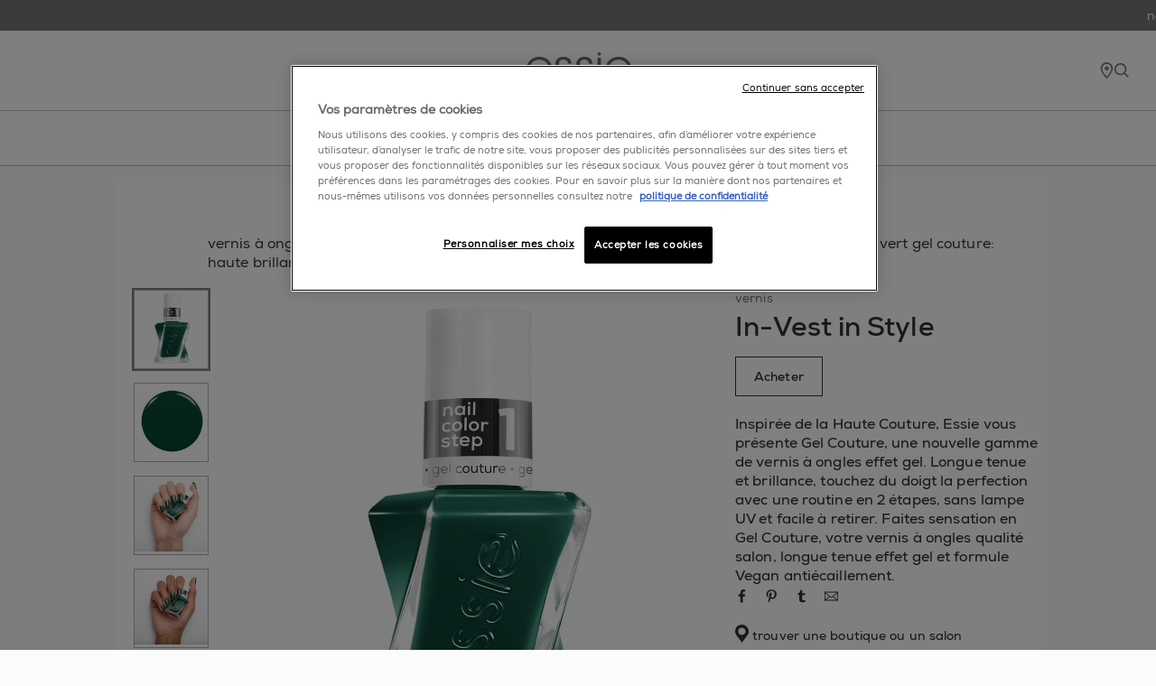

--- FILE ---
content_type: text/html; charset=utf-8
request_url: https://www.essie.fr/nail-polish/longue-tenue/greens/in-vest-in-style
body_size: 221709
content:


<!DOCTYPE html>
<!--[if lt IE 7]>      <html class="no-js lt-ie9 lt-ie8 lt-ie7"> <![endif]-->
<!--[if IE 7]>         <html class="no-js lt-ie9 lt-ie8"> <![endif]-->
<!--[if IE 8]>         <html class="no-js lt-ie9"> <![endif]-->
<!--[if gt IE 8]><!-->
<!--[if IE 9]><html lang="en" class="ie9 no-js"><![endif]-->
<!--[if !IE]><!-->
<html class="no-js" lang="fr">
<!--<![endif]-->
<head>
    
    <meta charset="utf-8"/>
    <meta http-equiv="X-UA-Compatible" content="IE=edge">
    <meta http-equiv="Content-type" content="text/html; charset=utf-8">
    <meta content="width=device-width, initial-scale=1.0" name="viewport"/>

    
        <script type="text/javascript">
        (function(w,d,s,l,i){w[l]=w[l]||[];var f=d.getElementsByTagName(s)[0],
        j=d.createElement(s),dl=l!='dataLayer'?'&l='+l:'';j.async=true;j.src=
        '//www.googletagmanager.com/gtm.js?id='+i+dl;f.parentNode.append(j);
        })(window, document, 'script', 'dataLayer', 'GTM-NKFQM8L');
        </script>
        <script type="text/javascript">
            var dataLayer = window["dataLayer"] || [];
            const pageDateReadyTag = {'brand':'ESS', 'language':'fr', 'country':'FR', 'siteTypeLevel':'main', 'uiGender':'', 'uiPostalCode':'', 'uiCity':'', 'uiLoggedStatus':'not logged', 'uiBirthday':'', 'uiUser':'', 'uiEmailId':'', 'geoIPLocation':'us', 'event':'pagedataready', 'cid':'', 'factory':'WSF', 'website_type':'NON-DTC', 'pageCategory':'product detail page', 'pageType':'product detail page', 'pageTypeLevel':'product detail page', 'axes':'makeup-nail'};
            pageDateReadyTag.event = "pageDataReady";
            dataLayer.push(pageDateReadyTag);
        </script>
<meta name="google-site-verification" content="S3bixxsEgoOBu4bCgit_w6_NfB_cxpEpNIM18CyMZbc"/>


    <title>vernis vert gel couture: haute brillance & longue tenue | essie</title>




    <link href="/-/media/project/loreal/brand-sites/essie/shared/favicon-32x32.png?rev=9482dfa1885d4b4fa1b048e4bd6f181b&amp;sc_lang=fr-fr" rel="shortcut icon" />



<meta  name="description" content="Découvrez le vernis à ongles Gel Couture, offrant une haute brillance et une longue tenue. Sublimez vos ongles avec un effet gel professionnel." /><meta  name="keywords" content="vernis vernis essie essie gel couture vernis gel couture vernis rouge rouge vernis effet gel ongles vernis ongles vernis à ongles vernis couleur" />


<meta property="og:title"  content="in-vest-in-style" /><meta property="og:url"  content="https://www.essie.fr/vernis-a-ongles/longue-tenue/verts/in-vest-in-style" />


<meta  name="twitter:site" content="www.essie.fr" /><meta  name="twitter:image" content="https://www.essie.fr/-/media/project/loreal/brand-sites/essie/emea/fr/products_nailpolish/color_and_care/greens/green-548/548---1.png?rev=30eb58fb9c544f459681d9d5f1705de7" /><meta  name="twitter:card" content="summary_large_image" />

<!-- OneTrust Cookies Consent Notice start for essie.fr -->
<script src="https://cdn.cookielaw.org/scripttemplates/otSDKStub.js" type="text/javascript" charset="UTF-8" data-domain-script="ed1163c7-ccaf-4c08-8929-54350817fb38" ></script>
<script type="text/javascript">
function OptanonWrapper() { 
  dataLayer.push({
                'gtm.start':
                    new Date().getTime(), event: 'gtm.js'
            });
}
</script>
<!-- OneTrust Cookies Consent Notice end for essie.fr -->

   



    <link rel="canonical" href="https://www.essie.fr/vernis-a-ongles/longue-tenue/verts/in-vest-in-style" />


    <link rel="shortcut icon" href="/-/media/project/loreal/brand-sites/essie/shared/favicon-32x32.png?rev=9482dfa1885d4b4fa1b048e4bd6f181b&amp;sc_lang=fr-fr" />





<script type="application/ld+json">
    {
    "@context": "https://schema.org",
    "@type": "BreadcrumbList",
    "itemListElement": [{
"@type":"ListItem",
"position":1,
"name":"home",
"item":"https://www.essie.fr/"
},{
"@type":"ListItem",
"position":2,
"name":"vernis à ongles",
"item":"https://www.essie.fr/vernis-a-ongles"
},{
"@type":"ListItem",
"position":3,
"name":"longue tenue",
"item":"https://www.essie.fr/vernis-a-ongles/longue-tenue"
},{
"@type":"ListItem",
"position":4,
"name":"",
"item":"https://www.essie.fr/vernis-a-ongles/longue-tenue/verts"
},{
"@type":"ListItem",
"position":5,
"name":""
}]
    }

</script>
    
    <link rel="stylesheet" type="text/css" href="/themes/Essie/bundle.css?v=4.0.0-release00000123">
    <script type="text/javascript">
            if (/MSIE \d|Trident.*rv:/.test(navigator.userAgent))
                document.write('<script crossorigin="anonymous" src="https://cdnjs.cloudflare.com/polyfill/v2/polyfill.min.js?features=default,es6" async><\/script>');
        </script>
</head>
<body class="Product-Detail-Page">
<script type="text/javascript">
  dataLayer.push({
                'gtm.start':
                    new Date().getTime(), event: 'gtm.js'
            });

</script>
<script>
    (function(e){try{var a=window.swnDataLayer=window.swnDataLayer||{};a.appId=e||a.appId,a.eventBuffer=a.eventBuffer||[],a.loadBuffer=a.loadBuffer||[],a.push=a.push||function(e){a.eventBuffer.push(e)},a.load=a.load||function(e){a.loadBuffer.push(e)};var t=document.getElementsByTagName("script")[0],n=document.createElement("script");n.async=!0,n.src="//wtb-tag.swaven.com/scripts/"+a.appId+"/tag.min.js",t.parentNode.insertBefore(n,t)}catch(e){console.log(e)}}("5c0689ace8e0f55585685625"));
  </script>
<div style="display: none;"><div style="display:none">
<?xml version="1.0" encoding="utf-8"?><!DOCTYPE svg PUBLIC "-//W3C//DTD SVG 1.1//EN" "http://www.w3.org/Graphics/SVG/1.1/DTD/svg11.dtd"><svg xmlns="http://www.w3.org/2000/svg" xmlns:xlink="http://www.w3.org/1999/xlink"><symbol viewBox="0 0 50 50" id="apple-calendar" xmlns="http://www.w3.org/2000/svg"><defs><filter id="aaa" width="132.5%" height="132.5%" x="-16.2%" y="-16.3%" filterUnits="objectBoundingBox"><feOffset dy="1" in="SourceAlpha" result="shadowOffsetOuter1"/><feGaussianBlur in="shadowOffsetOuter1" result="shadowBlurOuter1" stdDeviation="1"/><feColorMatrix in="shadowBlurOuter1" result="shadowMatrixOuter1" values="0 0 0 0 0 0 0 0 0 0 0 0 0 0 0 0 0 0 0.12 0"/><feMerge><feMergeNode in="shadowMatrixOuter1"/><feMergeNode in="SourceGraphic"/></feMerge></filter></defs><g filter="url(#aaa)" transform="translate(5 5)" fill-rule="nonzero" fill="none"><path fill="#FFF" d="M39.981 12.507l-.001-1.432a53.885 53.885 0 00-.019-1.207c-.024-.876-.076-1.76-.231-2.627a8.861 8.861 0 00-.824-2.497 8.38 8.38 0 00-3.67-3.67A8.767 8.767 0 0032.74.252C31.874.096 30.99.044 30.114.02c-.402-.01-.805-.014-1.207-.018C28.429 0 27.952 0 27.474 0H12.507c-.477 0-.955 0-1.432.002-.402.002-.806.007-1.207.018-.876.024-1.76.076-2.627.232a8.824 8.824 0 00-2.495.822 8.364 8.364 0 00-3.671 3.67 8.902 8.902 0 00-.823 2.497c-.156.866-.208 1.751-.23 2.627-.01.401-.016.805-.018 1.207C0 11.552 0 12.03 0 12.507v14.967c0 .478 0 .955.004 1.433.002.402.007.805.018 1.207.024.875.076 1.76.232 2.626.157.88.416 1.7.823 2.497a8.402 8.402 0 003.671 3.671 8.834 8.834 0 002.495.822c.866.155 1.751.207 2.627.231.401.011.805.015 1.206.019l1.433.001h14.967l1.433-.001a53.98 53.98 0 001.207-.019c.875-.024 1.76-.076 2.626-.231a8.877 8.877 0 002.495-.822 8.407 8.407 0 003.671-3.671c.407-.8.664-1.617.824-2.497.155-.866.207-1.749.231-2.626.011-.402.015-.805.018-1.207.002-.478.002-.955.002-1.433V12.507h-.002z"/><path d="M14.923 32.709v-18.6h-.781l-4.739 3.137v.794l4.685-3.067h.055v17.738h.78zm4.629-18.6v.712h10.217v.056l-8.205 17.834h.877l8.137-17.849v-.753z" fill="#000"/><path fill="red" d="M7.265 10.46V6.438h.015l1.59 3.611h.528l1.584-3.611H11v4.022h.528V5.133h-.559L9.144 9.401h-.015L7.298 5.135h-.559v5.325h.526zm7.13-4.156c-1.112 0-1.73.81-1.73 1.905v.402c0 1.101.612 1.914 1.73 1.914 1.116 0 1.725-.813 1.725-1.914v-.402c.002-1.096-.616-1.905-1.725-1.905zm0 .504c.726 0 1.152.542 1.152 1.429v.344c0 .89-.426 1.433-1.152 1.433-.731 0-1.155-.546-1.155-1.433v-.344c0-.885.426-1.429 1.155-1.429zm2.801 3.652h.574V7.956c0-.585.32-1.126 1.07-1.126.64 0 1.05.387 1.05 1.085v2.541h.575V7.828c0-.992-.63-1.527-1.472-1.527-.672 0-1.055.351-1.207.625h-.016v-.559h-.574v4.093zm5.91-4.16c-1.016 0-1.636.793-1.636 1.902v.418c0 1.13.573 1.901 1.636 1.901.587 0 1.007-.296 1.225-.7h.015v.637h.542v-5.61h-.573v2.108H24.3c-.198-.354-.62-.655-1.194-.655zm.052.514c.725 0 1.171.57 1.171 1.414v.38c0 .878-.433 1.404-1.164 1.404-.648 0-1.12-.472-1.12-1.409v-.37c-.002-.955.48-1.42 1.113-1.42zm5.282 3.115h.015v.531h.56V7.617c0-.84-.617-1.313-1.468-1.313-.948 0-1.437.497-1.485 1.207h.542c.047-.433.356-.71.918-.71.582 0 .919.309.919.882v.441h-1.113c-.933.004-1.425.457-1.425 1.164 0 .75.542 1.239 1.336 1.239.624-.002 1.005-.27 1.202-.598zm-1.066.102c-.46 0-.879-.247-.879-.754 0-.398.254-.683.852-.683h1.094v.504c0 .55-.458.933-1.067.933zm5.868-3.66h-.613l-1.168 3.42h-.02l-1.168-3.42h-.639l1.527 4.154-.077.25c-.12.422-.328.668-.81.668-.088 0-.234-.011-.299-.024v.488c.102.015.254.032.39.032.796 0 1.07-.546 1.285-1.137l.117-.305 1.475-4.126z"/></g></symbol><symbol viewBox="0 0 15 28" id="arrow" xmlns="http://www.w3.org/2000/svg"><defs><style>.abcls-1{fill:none;stroke:currentColor;stroke-width:1px;fill-rule:evenodd}</style></defs><path id="abarrows_14x28" data-name="arrows 14x28" class="abcls-1" d="M.732.014L14.986 14 .732 27.986"/></symbol><symbol fill="none" viewBox="0 0 24 25" id="arrow-right" xmlns="http://www.w3.org/2000/svg"><path d="M5 12.094h14M12 5.094l7 7-7 7" stroke="#000" stroke-linecap="round" stroke-linejoin="round"/></symbol><symbol viewBox="0 0 12 21" id="back-icon" xmlns="http://www.w3.org/2000/svg"><path d="M11.031 20.271L2 10.679 11.031 1" stroke="#111" stroke-width="2" fill="none" fill-rule="evenodd"/></symbol><symbol viewBox="0 0 24 21" id="bubbles" xmlns="http://www.w3.org/2000/svg"><g transform="translate(1 1)" fill="#FFF" stroke="#767676" fill-rule="evenodd"><circle cx="4" cy="4" r="4"/><circle cx="18" cy="4" r="4"/><circle cx="11" cy="15" r="4"/></g></symbol><symbol viewBox="0 0 18 16" id="bubbles-selected" xmlns="http://www.w3.org/2000/svg"><g transform="translate(1 1)" fill="#767676" stroke="#767676" fill-rule="evenodd"><circle cx="3" cy="3" r="3"/><circle cx="13" cy="3" r="3"/><circle cx="8" cy="11" r="3"/></g></symbol><symbol viewBox="0 0 20 17" id="camera-2" xmlns="http://www.w3.org/2000/svg"><g fill="#FFF"><path d="M10.238 3.886c-2.757 0-5 2.287-5 5.1 0 2.812 2.243 5.1 5 5.1s5-2.288 5-5.1c0-2.813-2.243-5.1-5-5.1zm0 9.35c-2.297 0-4.167-1.907-4.167-4.25 0-2.344 1.87-4.25 4.167-4.25 2.297 0 4.167 1.906 4.167 4.25 0 2.343-1.87 4.25-4.167 4.25z"/><path d="M18.333 2.55H15.69c-.334 0-.647-.133-.884-.374L13.283.623A2.045 2.045 0 0011.809 0H8.19c-.556 0-1.08.221-1.473.623L5.194 2.176c-.237.241-.55.374-.885.374H1.667C.747 2.55 0 3.312 0 4.25V15.3c0 .938.747 1.7 1.667 1.7h16.666c.92 0 1.667-.762 1.667-1.7V4.25c0-.938-.747-1.7-1.667-1.7zm.834 12.75c0 .469-.374.85-.834.85H1.667a.843.843 0 01-.834-.85V4.25c0-.469.374-.85.834-.85h2.642a2.05 2.05 0 001.474-.623l1.523-1.553c.237-.241.55-.374.884-.374h3.62c.334 0 .647.133.884.374l1.523 1.553c.394.402.917.623 1.473.623h2.643c.46 0 .834.381.834.85V15.3z"/></g></symbol><symbol viewBox="0 0 38 32" id="checkbox-check" xmlns="http://www.w3.org/2000/svg"><path d="M36.442 1.673l-.157.098.474-.08c.261-.043.576-.065.7-.048.125.018.215.014.201-.009-.042-.067-.342-.175-.495-.177-.194-.003-.533.098-.723.216zm-3.859-.82a19.106 19.106 0 00-2.71.756c-1.621.56-2.484.972-4.23 2.02-2.511 1.507-4.699 3.137-7.21 5.372a28.553 28.553 0 00-2.82 2.832c-2.366 2.68-4.933 6.372-7.444 10.707-.995 1.718-.887 1.551-.931 1.437-.042-.107-.24-.847-.743-2.769a415.852 415.852 0 00-1.316-4.904c-.4-1.457-.583-1.883-.948-2.201-.177-.156-.26-.196-.567-.277-.304-.08-.403-.087-.638-.043-.154.028-.315.042-.359.03-.133-.035-.48.18-.648.401l-.157.207-.356-.094c-.323-.085-.356-.086-.347-.012.006.045.023.294.04.552.052.816-.025.841-.373.124-.133-.273-.286-.551-.341-.618l-.1-.12-.037.141c-.043.16-.04.61.006.996.048.408.42 2.208.62 3.014.267 1.065.862 3.393 1.305 5.109.943 3.65 1.193 5.097 1.207 6.998.002.35.142.586.503.848.734.532 1.695.718 2.706.524.672-.13 1.21-.411 1.73-.905.105-.1.34-.463.654-1.012.27-.471.855-1.468 1.301-2.215 3.466-5.805 4.242-7.02 5.947-9.325 3.034-4.102 7.154-8.6 9.865-10.772 3.284-2.63 6.84-4.34 10.755-5.17.395-.084.767-.184.827-.224.108-.07.108-.073.043-.153-.042-.054-.177-.111-.387-.167-.307-.081-.36-.08-1.213.047-.491.073-1.098.149-1.348.168-.788.063-.767.011.142-.348.382-.151.752-.3.823-.332l.128-.058-.19-.05a1.416 1.416 0 00-.472-.014c-.346.048-.413.036-.329-.055.05-.053-.036-.054-.438-.004-.867.107-.929.075-.365-.19.199-.094.363-.178.366-.188.002-.01-.31.056-.694.146-.385.09-.697.153-.694.143a6.15 6.15 0 01.605-.193c.33-.095.61-.178.621-.183.051-.024-.026-.048-.335-.101-.435-.076-.556-.066-1.454.125zm3.405.747l-.093.083.143-.032c.192-.044.564-.233.54-.274-.01-.019-.126.005-.258.053a1.35 1.35 0 00-.332.17z" fill-rule="evenodd"/></symbol><symbol viewBox="0 0 34 34" id="checkbox-empty" xmlns="http://www.w3.org/2000/svg"><path d="M6.857.276C3.376.342.479.41.418.429.339.453.293 3.581.254 11.627c-.03 6.141-.111 13.205-.18 15.697-.069 2.492-.094 4.652-.057 4.8.086.335.517.569 1.05.569.279 0 .4.042.4.139 0 .076.129.247.286.378l.286.24 3.892.07c2.14.038 5.917.136 8.391.218 2.475.081 7.8.173 11.833.205l7.333.057.256-.255c.245-.244.256-.302.256-1.368 0-.612-.048-2.62-.106-4.462-.059-1.842-.137-8.381-.174-14.53-.05-8.457-.096-11.232-.186-11.39-.066-.114-.255-.264-.42-.332-.276-.114-.3-.163-.3-.596 0-.614-.064-.761-.403-.936-.239-.123-1.263-.142-6.935-.127-3.66.01-7.923.048-9.473.085-1.55.037-5.666.121-9.146.187zm-4.623.912c-.88.023-1.162 0-1.162-.093 0-.097.913-.12 4.277-.108l4.276.016-3.114.077-4.277.108zm28.454.801v28.487l-3.808.061c-2.093.034-8.55.096-14.346.139l-10.54.078-.065-4.17c-.036-2.293-.066-8.823-.066-14.513V1.728l7.639.065c4.201.036 10.687.095 14.412.13l6.774.066zm1.483 10.657l-.05-4.926c-.027-2.71-.033-4.963-.013-5.008.14-.323.163.674.116 5.008l-.053 4.926zm.09 10.393c0-.949.015-1.336.033-.862.018.474.018 1.25 0 1.724s-.033.086-.033-.862zM9.316 32.285c-6.463.014-6.54.011-6.592-.183-.05-.19-.003-.197 1.299-.198.743 0 3.175.048 5.405.107 6.968.183 6.937.258-.112.274z" fill-rule="evenodd"/></symbol><symbol viewBox="0 0 16 16" id="chevron" xmlns="http://www.w3.org/2000/svg"><path d="M3.976 8.736l6.703 6.71a.947.947 0 101.34-1.343l-6.063-6.07 6.063-6.07A.95.95 0 0010.77.54l-.09.079-6.703 6.71a.946.946 0 00-.276.615v.176a.946.946 0 00.276.615z" fill="#767676" fill-rule="evenodd"/></symbol><symbol fill="none" viewBox="0 0 20 20" id="chevron-down" xmlns="http://www.w3.org/2000/svg"><path d="M2.918 7.083l7.083 7.083 7.084-7.083" stroke="#000" stroke-width="1.138" stroke-linecap="round" stroke-linejoin="round"/></symbol><symbol fill="none" viewBox="0 0 24 24" id="chevron-right" xmlns="http://www.w3.org/2000/svg"><path d="M9 18l6-6-6-6" stroke="#000" stroke-linecap="round" stroke-linejoin="round"/></symbol><symbol fill="none" viewBox="0 0 24 24" id="chevron-up" xmlns="http://www.w3.org/2000/svg"><path d="M18 15l-6-6-6 6" stroke="#000" stroke-linecap="round" stroke-linejoin="round"/></symbol><symbol fill="none" stroke="currentColor" stroke-width="2" stroke-linecap="round" stroke-linejoin="round" class="anfeather anfeather-chevrons-down" viewBox="0 0 24 24" id="chevrons-down" xmlns="http://www.w3.org/2000/svg"><path d="M7 13l5 5 5-5M7 6l5 5 5-5"/></symbol><symbol viewBox="0 0 11.94 11.94" id="close" xmlns="http://www.w3.org/2000/svg"><defs><style>.aocls-1{fill:none;stroke:#333;stroke-miterlimit:10}</style></defs><g id="aoLayer_2" data-name="Layer 2"><g id="aoLayer_1-2" data-name="Layer 1"><path class="aocls-1" d="M.35.35l11.24 11.24M.35 11.59L11.59.35"/></g></g></symbol><symbol fill="none" viewBox="0 0 24 25" id="close-big" xmlns="http://www.w3.org/2000/svg"><path d="M20.25 4.25l-16.5 16.5M3.75 4.25l16.5 16.5" stroke="#011013" stroke-linecap="round" stroke-linejoin="round"/></symbol><symbol viewBox="0 0 38 38" id="close-dark" xmlns="http://www.w3.org/2000/svg"><g transform="rotate(90 19 19)" stroke="#FFF" fill="none" fill-rule="evenodd"><circle cx="19" cy="19" r="12.453" fill="#333" stroke-width="1.5" transform="rotate(45 19 19)"/><path stroke-width=".9" stroke-linecap="square" d="M24.456 13.525L13.525 24.456m10.931 0L13.525 13.525"/></g></symbol><symbol viewBox="0 0 511.997 511.997" id="copy" xmlns="http://www.w3.org/2000/svg"><path d="M212.26 390.24l-60.331 60.331c-25.012 25.012-65.517 25.012-90.508.005-24.996-24.996-24.996-65.505-.005-90.496l120.683-120.683c24.991-24.992 65.5-24.992 90.491 0 8.331 8.331 21.839 8.331 30.17 0 8.331-8.331 8.331-21.839 0-30.17-41.654-41.654-109.177-41.654-150.831 0L31.247 329.909c-41.654 41.654-41.654 109.177 0 150.831 41.649 41.676 109.177 41.676 150.853 0l60.331-60.331c8.331-8.331 8.331-21.839 0-30.17s-21.84-8.33-30.171.001z"/><path d="M480.751 31.24c-41.654-41.654-109.199-41.654-150.853 0l-72.384 72.384c-8.331 8.331-8.331 21.839 0 30.17 8.331 8.331 21.839 8.331 30.17 0l72.384-72.384c24.991-24.992 65.521-24.992 90.513 0 24.991 24.991 24.991 65.5 0 90.491L317.845 284.638c-24.992 24.992-65.5 24.992-90.491 0-8.331-8.331-21.839-8.331-30.17 0s-8.331 21.839 0 30.17c41.654 41.654 109.177 41.654 150.831 0l132.736-132.736c41.654-41.654 41.654-109.178 0-150.832z"/></symbol><symbol fill="none" viewBox="0 0 13 14" id="edit-icon" xmlns="http://www.w3.org/2000/svg"><path d="M5.958 2.667H2.166A1.083 1.083 0 001.083 3.75v7.584a1.083 1.083 0 001.083 1.083H9.75a1.083 1.083 0 001.083-1.083V7.542" stroke="#333" stroke-linecap="round" stroke-linejoin="round"/><path d="M10.02 1.854a1.15 1.15 0 011.626 1.625L6.5 8.625l-2.167.542L4.875 7l5.146-5.146z" stroke="#333" stroke-linecap="round" stroke-linejoin="round"/></symbol><symbol viewBox="0 0 55.325 55.325" id="email" xmlns="http://www.w3.org/2000/svg"><path d="M-.002 9.517V45.81h55.324V9.517H-.002zm3.168 3.125h48.988L27.66 31.272 3.166 12.641zm-.043 3.894l16.146 12.28-16.146 12.28v-24.56zm49.074 0v24.56L36.05 28.815l16.146-12.28zM21.852 30.778l5.808 4.418 5.81-4.418 15.655 11.907H6.197l15.655-11.907z" fill="currentColor"/></symbol><symbol fill="none" viewBox="0 0 17 16" id="email-icon" xmlns="http://www.w3.org/2000/svg"><path d="M3.213 2.667H13.88c.733 0 1.333.6 1.333 1.333v8c0 .734-.6 1.334-1.333 1.334H3.213c-.733 0-1.333-.6-1.333-1.334V4c0-.733.6-1.333 1.333-1.333z" stroke="#333" stroke-linecap="round" stroke-linejoin="round"/><path d="M15.213 4L8.546 8.667 1.88 4" stroke="#333" stroke-linecap="round" stroke-linejoin="round"/></symbol><symbol viewBox="0 0 14 31" id="enamel" xmlns="http://www.w3.org/2000/svg"><path d="M11.567 14c.16 0 .291.126.292.28h0v.44c0 .011-.002.021-.004.032.657.173 1.14.748 1.14 1.432h0L13 27.632c0 .685-.482 1.26-1.138 1.433l.002.024h0v.628c0 .154-.13.28-.291.28h0L2.392 30a.287.287 0 01-.292-.28h0v-.628l.003-.033c-.636-.186-1.098-.752-1.099-1.422h0L1 16.188c0-.67.462-1.237 1.098-1.423-.002-.013-.004-.027-.004-.04h0v-.442c0-.154.131-.28.291-.28h0zM9.995 1L10 11.998 4.004 12 4 1.002 9.995 1z" fill="#FFF" stroke="#979797" fill-rule="evenodd"/></symbol><symbol viewBox="0 0 14 33" id="enamel-selected" xmlns="http://www.w3.org/2000/svg"><path d="M12.235 14.763c.186 0 .338.143.338.32v.502c0 .012-.002.023-.004.035.76.197 1.32.852 1.32 1.633l.006 13.048c0 .78-.559 1.436-1.318 1.634 0 .009.003.017.003.026v.716c0 .176-.152.32-.338.32L1.612 33c-.187 0-.339-.144-.339-.319v-.716c0-.013.003-.025.004-.038-.736-.212-1.272-.857-1.272-1.62L0 17.256c0-.764.535-1.41 1.272-1.622-.003-.015-.006-.03-.006-.046v-.503c0-.176.152-.32.338-.32zM10.415 0l.006 13.892-6.942.003L3.474.002 10.416 0z" fill="#767676" fill-rule="evenodd"/></symbol><symbol viewBox="0 0 118 37" id="essie_svg_logo" xmlns="http://www.w3.org/2000/svg"><path d="M15.5 6.32C7.2 6.32.9 12.88.9 21.02c0 6.91 5.01 14.6 14.65 14.6 2.84 0 5.58-.77 7.9-2.27 2.37-1.49 4.33-3.76 5.62-6.76H25.1c-1.8 3.61-5.26 5.73-9.55 5.73-4.69.05-10.63-3.31-10.84-10.27H30c.41-4.44-1.13-8.72-4.34-11.81-2.63-2.53-6.23-3.92-10.16-3.92zM4.77 19.01c.36-5.06 4.8-9.44 10.78-9.44 5.73-.15 10.42 4.59 10.68 9.44H4.77zM42.99 18.65c-3.36-.98-5.36-2.06-5.47-4.7-.1-2.42 1.75-4.48 4.8-4.48 2.79 0 4.75 1.64 4.75 4.58h3.77c-.26-5.62-4.59-7.73-8.46-7.73-4.69 0-8.67 2.94-8.67 7.95.11 4.39 3.2 5.97 7.17 7.17 4.79 1.38 6.87 2.68 6.96 5.82.05 2.84-2.17 5.22-5.36 5.22-2.79 0-5.62-1.71-5.78-5.53h-3.76c.05 5.83 5 8.67 9.48 8.67 5.27 0 9.4-3.71 9.19-8.82-.22-5.93-4.65-7.07-8.62-8.15zM65.38 18.65c-3.35-.98-5.37-2.06-5.47-4.7-.1-2.42 1.76-4.48 4.79-4.48 2.79 0 4.75 1.64 4.75 4.58h3.76c-.26-5.62-4.59-7.73-8.46-7.73-4.69 0-8.67 2.94-8.67 7.95.1 4.39 3.2 5.97 7.18 7.17 4.79 1.38 6.86 2.68 6.96 5.82.05 2.84-2.17 5.22-5.36 5.22-2.79 0-5.62-1.71-5.79-5.53h-3.76c.06 5.83 5 8.67 9.49 8.67 5.27 0 9.39-3.71 9.19-8.82-.2-5.93-4.64-7.07-8.61-8.15zM112.78 10.24c-2.63-2.53-6.24-3.92-10.16-3.92-8.31 0-14.6 6.56-14.6 14.7 0 6.91 5.01 14.6 14.65 14.6 2.83 0 5.57-.77 7.89-2.27 2.37-1.49 4.33-3.76 5.62-6.76h-3.97c-1.8 3.61-5.27 5.73-9.54 5.73-4.7.05-10.63-3.31-10.83-10.27h25.28c.41-4.44-1.14-8.72-4.34-11.81zm-20.9 8.77c.37-5.06 4.8-9.44 10.79-9.44 5.73-.15 10.42 4.59 10.68 9.44H91.88zM79.38 7.1h3.81v27.75h-3.81zM81.29.5c-1.15 0-2.07.93-2.07 2.08A2.074 2.074 0 1081.29.5z"/></symbol><symbol viewBox="0 0 10 17" id="facebook" xmlns="http://www.w3.org/2000/svg"><path d="M6.118 16.466V9.148c0-.152 0-.153.147-.153.737 0 1.475-.001 2.212.002.086 0 .114-.029.124-.112.087-.691.178-1.38.266-2.07.03-.239.055-.48.086-.732-.06-.003-.108-.009-.156-.009-.85 0-1.7-.002-2.55.003-.104 0-.13-.033-.13-.134.004-.578 0-1.158.003-1.736.001-.142.011-.286.028-.428.054-.478.323-.787.786-.888a2.93 2.93 0 01.587-.067c.468-.009.938-.005 1.407 0 .103 0 .13-.03.13-.132-.003-.787-.001-1.572-.001-2.357 0-.145 0-.149-.146-.158-.44-.028-.88-.062-1.32-.079-.568-.02-1.136-.04-1.697.076-.885.183-1.623.608-2.137 1.378-.416.62-.606 1.32-.627 2.06-.023.77-.011 1.542-.015 2.314 0 .147 0 .148-.144.148-.738 0-1.474.002-2.212-.002-.097 0-.134.022-.132.13.003.888.002 1.778.002 2.667v.126h2.328c.158 0 .158.001.158.164l-.003 7.307h3.006z" fill="currentColor" fill-rule="evenodd"/></symbol><symbol fill="none" viewBox="0 0 17 17" id="facebook-red" xmlns="http://www.w3.org/2000/svg"><path d="M8.45 0a8.45 8.45 0 00-2.041 16.651v-5.619H4.666V8.45H6.41V7.337c0-2.876 1.301-4.209 4.125-4.209.535 0 1.46.105 1.837.21v2.34c-.2-.02-.546-.03-.976-.03-1.386 0-1.92.524-1.92 1.889v.913h2.76l-.475 2.582H9.474v5.806A8.45 8.45 0 008.45 0z" fill="#BC261A"/></symbol><symbol viewBox="0 0 44 38" id="favorite" xmlns="http://www.w3.org/2000/svg"><defs><style>.bacls-1{fill:none;stroke:currentColor;stroke-width:2px;fill-rule:evenodd}</style></defs><path id="baoutline" class="bacls-1" d="M41.994 35.864c-5.438-12.483-20.894-9.57-21 4.918-.056 7.957 7.36 10.932 12.3 14.113 4.788 3.085 8.2 7.305 8.73 9.1.457-1.76 4.253-6.1 8.685-9.188 4.846-3.377 12.355-6.156 12.3-14.113-.102-14.523-15.827-16.815-21.015-4.83z" transform="translate(-20 -27)"/></symbol><symbol id="favorite-selected" viewBox="0 0 88 88" xmlns="http://www.w3.org/2000/svg"><defs><style>.bbcls-1{fill:#ff004d;fill-rule:evenodd}</style></defs><path id="bbfull" class="bbcls-1" d="M42.994 35.864c-5.438-12.483-20.894-9.57-21 4.918-.056 7.957 7.36 10.932 12.3 14.113 4.788 3.085 8.2 7.305 8.73 9.1.457-1.76 4.253-6.1 8.685-9.188 4.846-3.377 12.354-6.156 12.3-14.113-.102-14.523-15.827-16.815-21.015-4.83z"/></symbol><symbol fill="none" viewBox="0 0 28 26" id="filters" xmlns="http://www.w3.org/2000/svg"><path fill-rule="evenodd" clip-rule="evenodd" d="M7.716 7.639c1.642 0 3.013-1.263 3.327-2.942h15.864a.5.5 0 00.5-.5v-.47a.5.5 0 00-.5-.5H11.043C10.73 1.549 9.358.286 7.716.286c-1.643 0-3.013 1.263-3.327 2.94H.747a.5.5 0 00-.5.5v.471a.5.5 0 00.5.5h3.642C4.703 6.376 6.073 7.64 7.716 7.64zM5.679 3.962c0 1.218.912 2.206 2.037 2.206s2.037-.988 2.037-2.206-.912-2.206-2.037-2.206-2.037.988-2.037 2.206zm17.586 8.088c-.314-1.678-1.684-2.94-3.327-2.94-1.642 0-3.012 1.262-3.327 2.94H.747a.5.5 0 00-.5.5v.471a.5.5 0 00.5.5H16.61c.315 1.678 1.685 2.941 3.327 2.941 1.643 0 3.013-1.263 3.327-2.941h3.642a.5.5 0 00.5-.5v-.47a.5.5 0 00-.5-.5h-3.642zm-1.29.736c0 1.218-.912 2.206-2.037 2.206s-2.037-.988-2.037-2.206c0-1.219.912-2.206 2.037-2.206s2.037.987 2.037 2.206zm-8.827 5.147c1.643 0 3.013 1.263 3.327 2.94h10.432a.5.5 0 01.5.5v.471a.5.5 0 01-.5.5H16.475c-.314 1.679-1.684 2.942-3.327 2.942-1.642 0-3.012-1.263-3.327-2.942H.747a.5.5 0 01-.5-.5v-.47a.5.5 0 01.5-.5H9.82c.315-1.678 1.685-2.941 3.327-2.941zm0 5.882c1.125 0 2.037-.988 2.037-2.206s-.912-2.206-2.037-2.206-2.037.988-2.037 2.206.912 2.206 2.037 2.206z" fill="#565656"/></symbol><symbol viewBox="0 0 10 12" id="finger" xmlns="http://www.w3.org/2000/svg"><path d="M.857 11V3.26c0-1.062.414-2.028 1.09-2.744v3.41a2.91 2.91 0 005.819-.001h0L7.767.516a3.984 3.984 0 011.09 2.744V11h-8z" stroke="#000" stroke-width=".7" fill="none" fill-rule="evenodd"/></symbol><symbol viewBox="0 0 40 40" id="google-calendar" xmlns="http://www.w3.org/2000/svg"><g fill-rule="nonzero" fill="none"><path fill="#FFF" d="M30.526 9.474H9.474v21.052h21.052z"/><path fill="#EA4335" d="M30.526 40L40 30.526h-9.474z"/><path fill="#FBBC04" d="M40 9.474h-9.474v21.052H40z"/><path fill="#34A853" d="M30.526 30.526H9.474V40h21.052z"/><path fill="#188038" d="M0 30.526v6.316A3.157 3.157 0 003.158 40h6.316v-9.474H0z"/><path fill="#1967D2" d="M40 9.474V3.158A3.157 3.157 0 0036.842 0h-6.316v9.474H40z"/><path fill="#4285F4" d="M30.526 0H3.158A3.157 3.157 0 000 3.158v27.368h9.474V9.474h21.052V0z"/><path fill="#4285F4" d="M13.792 25.805c-.787-.531-1.331-1.308-1.629-2.334l1.826-.753c.166.632.456 1.121.869 1.469.41.347.91.518 1.495.518.597 0 1.11-.181 1.54-.544.428-.364.644-.827.644-1.387a1.72 1.72 0 00-.68-1.406c-.452-.363-1.02-.544-1.7-.544h-1.054v-1.808h.947c.584 0 1.076-.158 1.476-.474.4-.316.6-.747.6-1.297 0-.49-.179-.88-.537-1.171-.357-.292-.81-.44-1.36-.44-.537 0-.963.142-1.279.43-.316.287-.553.65-.69 1.054l-1.807-.752c.24-.68.679-1.28 1.323-1.798.645-.518 1.469-.779 2.469-.779.74 0 1.405.143 1.994.43.59.286 1.053.684 1.387 1.189.335.508.5 1.076.5 1.708 0 .645-.155 1.19-.465 1.637-.311.447-.693.79-1.145 1.029v.107a3.477 3.477 0 011.468 1.145c.382.513.574 1.127.574 1.842 0 .716-.182 1.356-.545 1.916a3.78 3.78 0 01-1.502 1.324c-.64.32-1.358.484-2.156.484a4.457 4.457 0 01-2.563-.795zm11.219-9.063l-2.006 1.45-1.002-1.52 3.597-2.596h1.379v12.24H25.01v-9.574z"/></g></symbol><symbol viewBox="0 0 43.02 35.24" id="hamburger" xmlns="http://www.w3.org/2000/svg"><g data-name="Layer 2"><g data-name="Layer 1"><path d="M0 14.55h43.02v6.14H0zM0 0h43.02v6.14H0zM0 29.09h43.02v6.14H0z"/></g></g></symbol><symbol id="hc-arrow-left" viewBox="0 0 88 88" xml:space="preserve" xmlns="http://www.w3.org/2000/svg"><style>.bgst0,.bgst1{stroke-width:2}.bgst0{fill-rule:evenodd;clip-rule:evenodd;fill:#fff;stroke:#000;stroke-miterlimit:10}.bgst1{fill:none;stroke:#231f20;stroke-linecap:round}</style><circle class="bgst0" cx="44" cy="44" r="39.2"/><path id="bgprefix__d_1_" class="bgst1" d="M39.9 36l-10 8.5 10 8.5m18.2-8.5H30.8"/></symbol><symbol id="hc-arrow-right" viewBox="0 0 86 87" xml:space="preserve" xmlns="http://www.w3.org/2000/svg"><style>.bhst0,.bhst1{stroke-width:2}.bhst0{fill-rule:evenodd;clip-rule:evenodd;fill:#fff;stroke:#000;stroke-miterlimit:10}.bhst1{fill:none;stroke:#231f20;stroke-linecap:round}</style><circle class="bhst0" cx="43" cy="43.5" r="39.2"/><path id="bhprefix__d_1_" class="bhst1" d="M47.1 51.5l10-8.5-10-8.5M28.9 43h27.3"/></symbol><symbol viewBox="0 0 30 21" id="header-hamburger" xmlns="http://www.w3.org/2000/svg"><g fill="#767676" fill-rule="evenodd"><rect width="30" height="3" rx="1.5"/><rect width="30" height="3" y="9" rx="1.5"/><rect width="30" height="3" y="18" rx="1.5"/></g></symbol><symbol viewBox="0 0 20 20" id="header-location" xmlns="http://www.w3.org/2000/svg"><g fill="#767676" fill-rule="evenodd"><path d="M10.5 0C14.642 0 18 3.403 18 7.6c0 4.197-6.595 12.4-7.5 12.4C9.595 20 3 11.797 3 7.6 3 3.403 6.358 0 10.5 0zm0 2C6.91 2 4.896 4.722 4.896 8.08s4.82 9.36 5.604 9.36c.784 0 5.567-6.002 5.567-9.36C16.067 4.722 14.09 2 10.5 2z"/><circle cx="10.5" cy="7.5" r="2.5"/></g></symbol><symbol viewBox="0 0 99 31" id="header-logo" xmlns="http://www.w3.org/2000/svg"><path fill-rule="nonzero" d="M12.515 6C5.4 6 0 11.597 0 18.543 0 24.439 4.295 31 12.558 31c2.434 0 4.783-.657 6.772-1.937 2.031-1.271 3.711-3.208 4.817-5.768h-3.403c-1.543 3.08-4.509 4.89-8.186 4.89-4.02.042-9.112-2.825-9.292-8.763h21.678c.352-3.789-.968-7.44-3.72-10.077C18.97 7.186 15.884 6 12.515 6zM3.317 16.828c.309-4.318 4.115-8.055 9.24-8.055 4.913-.128 8.933 3.916 9.156 8.055H3.317zm32.293-.308c-2.88-.836-4.592-1.757-4.687-4.01-.085-2.065 1.5-3.822 4.112-3.822 2.39 0 4.07 1.399 4.07 3.908h3.229C42.11 7.8 38.402 6 35.087 6c-4.018 0-7.427 2.509-7.427 6.783.094 3.746 2.74 5.094 6.142 6.118 4.103 1.177 5.885 2.287 5.962 4.966.043 2.423-1.859 4.454-4.592 4.454-2.39 0-4.814-1.46-4.951-4.719H27C27.043 28.577 31.283 31 35.12 31c4.515 0 8.053-3.166 7.873-7.526-.188-5.06-3.983-6.032-7.384-6.954zm19.012 0c-2.868-.836-4.598-1.757-4.683-4.01-.086-2.065 1.507-3.822 4.1-3.822 2.39 0 4.068 1.399 4.068 3.908h3.22C61.103 7.8 57.396 6 54.082 6c-4.016 0-7.424 2.509-7.424 6.783.086 3.746 2.74 5.094 6.148 6.118 4.101 1.177 5.873 2.287 5.96 4.966.042 2.423-1.859 4.454-4.59 4.454-2.389 0-4.812-1.46-4.958-4.719H46C46.051 28.577 50.281 31 54.125 31c4.513 0 8.04-3.166 7.869-7.526-.171-5.06-3.973-6.032-7.372-6.954zm40.602-7.175C92.97 7.186 89.875 6 86.515 6 79.392 6 74 11.597 74 18.543 74 24.439 78.295 31 86.558 31c2.426 0 4.775-.657 6.763-1.937 2.032-1.271 3.712-3.208 4.818-5.768h-3.403c-1.543 3.08-4.518 4.89-8.178 4.89-4.029.042-9.112-2.825-9.283-8.763h21.67c.351-3.789-.978-7.44-3.72-10.077zM77.31 16.828c.317-4.318 4.114-8.055 9.249-8.055 4.912-.128 8.932 3.916 9.155 8.055H77.309zM67 6h3v24h-3zm1.995-6A1.995 1.995 0 0067 2.005 2 2 0 1068.995 0z" fill="#767676"/></symbol><symbol viewBox="0 0 22 22" id="header-search" xmlns="http://www.w3.org/2000/svg"><defs><path id="bla" d="M9.135 0a9.135 9.135 0 017.175 14.79l4.87 4.87a1.074 1.074 0 11-1.52 1.52l-4.87-4.87A9.135 9.135 0 119.135 0zm0 2.15a6.985 6.985 0 104.892 11.971l.044-.05a.716.716 0 01.05-.046 6.953 6.953 0 002-4.89 6.986 6.986 0 00-6.986-6.986z"/></defs><use fill="#767676" fill-rule="nonzero" xlink:href="#bla"/></symbol><symbol viewBox="0 0 19 21" id="header-user" xmlns="http://www.w3.org/2000/svg"><defs><path id="bma" d="M13.667 12.583a5.209 5.209 0 015.208 5.209v2.083a1.042 1.042 0 11-2.083 0v-2.083c0-1.726-1.4-3.125-3.125-3.125H5.333a3.125 3.125 0 00-3.125 3.125v2.083a1.042 1.042 0 11-2.083 0v-2.083a5.209 5.209 0 015.208-5.209zM9.5.083A5.209 5.209 0 119.499 10.5 5.209 5.209 0 019.5.083zm0 2.084a3.125 3.125 0 100 6.25 3.125 3.125 0 000-6.25z"/></defs><use fill="#767676" fill-rule="nonzero" xlink:href="#bma"/></symbol><symbol fill="none" viewBox="0 0 16 15" id="heart" xmlns="http://www.w3.org/2000/svg"><path clip-rule="evenodd" d="M7.978 4.343C6.12.15.836 1.128.8 5.994c-.02 2.673 2.516 3.672 4.204 4.74 1.637 1.037 2.803 2.454 2.984 3.057.157-.59 1.454-2.049 2.969-3.086 1.656-1.134 4.223-2.067 4.204-4.74-.034-4.878-5.41-5.648-7.183-1.622z" stroke="#6B6B6B" stroke-width="1.5"/></symbol><symbol fill="none" viewBox="0 0 16 14" id="heart-red" xmlns="http://www.w3.org/2000/svg"><path fill-rule="evenodd" clip-rule="evenodd" d="M7.997 3.344C5.927-1.327.04-.237 0 5.184c-.021 2.977 2.803 4.09 4.684 5.28 1.823 1.156 3.123 2.734 3.325 3.406.174-.658 1.62-2.282 3.307-3.438C13.16 9.168 16.02 8.129 16 5.151 15.96-.283 9.972-1.141 7.997 3.344z" fill="#EB3452"/></symbol><symbol fill="none" viewBox="0 0 78 19" id="hearts" xmlns="http://www.w3.org/2000/svg"><path d="M48.255 2.31C47.115 1.143 45.553.5 43.855.5c-1.27 0-2.434.38-3.457 1.128-.517.378-.985.84-1.398 1.38a6.865 6.865 0 00-1.398-1.38A5.741 5.741 0 0034.146.5c-1.7 0-3.262.643-4.4 1.81C28.62 3.464 28 5.04 28 6.75c0 1.758.693 3.368 2.182 5.065 1.332 1.52 3.246 3.06 5.462 4.846.757.61 1.615 1.3 2.506 2.037.235.195.537.302.85.302.313 0 .615-.107.85-.302.89-.736 1.75-1.427 2.506-2.037 2.216-1.785 4.13-3.327 5.462-4.846C49.307 10.118 50 8.508 50 6.75c0-1.708-.62-3.285-1.745-4.439z" fill="#FFBCAB"/><path d="M20.255 2.31C19.115 1.143 17.553.5 15.855.5c-1.27 0-2.434.38-3.457 1.128-.517.378-.985.84-1.398 1.38a6.866 6.866 0 00-1.398-1.38A5.742 5.742 0 006.146.5c-1.7 0-3.262.643-4.4 1.81C.62 3.464 0 5.04 0 6.75c0 1.758.693 3.368 2.182 5.065 1.332 1.52 3.246 3.06 5.462 4.846.757.61 1.615 1.3 2.505 2.037.236.195.538.302.851.302.313 0 .615-.107.85-.302.89-.736 1.75-1.427 2.506-2.037 2.217-1.785 4.13-3.327 5.462-4.846C21.307 10.118 22 8.508 22 6.75c0-1.708-.62-3.285-1.745-4.439z" fill="#FF004D" fill-opacity=".6"/><path d="M76.255 2.31C75.115 1.143 73.553.5 71.855.5c-1.27 0-2.434.38-3.458 1.128-.516.378-.984.84-1.397 1.38a6.865 6.865 0 00-1.398-1.38A5.741 5.741 0 0062.146.5c-1.7 0-3.262.643-4.4 1.81C56.62 3.464 56 5.04 56 6.75c0 1.758.693 3.368 2.182 5.065 1.332 1.52 3.246 3.06 5.462 4.846.757.61 1.615 1.3 2.506 2.037.235.195.537.302.85.302.313 0 .615-.107.85-.302.89-.736 1.75-1.427 2.506-2.037 2.217-1.785 4.13-3.327 5.462-4.846C77.307 10.118 78 8.508 78 6.75c0-1.708-.62-3.285-1.745-4.439z" fill="#C797E2" fill-opacity=".6"/></symbol><symbol fill="none" viewBox="0 0 15 17" id="icon-plus" xmlns="http://www.w3.org/2000/svg"><circle cx="7.5" cy="9.5" r="6.75" stroke="#fff" stroke-width="1.5"/><path d="M6.856 9.772H4.644V8.568h2.212V6.356h1.288v2.212h2.212v1.204H8.144v2.24H6.856v-2.24z" fill="#fff"/></symbol><symbol viewBox="0 0 18 19" id="icon_arrow_link" xmlns="http://www.w3.org/2000/svg"><g clip-path="url(#brclip0_1309_24784)"><path d="M12.32 4.5l-1.07 1.06 3.51 3.51H0v1.5h14.76l-3.51 3.51 1.07 1.06 5.31-5.32-5.31-5.32z"/></g><defs><clipPath id="brclip0_1309_24784"><path transform="translate(0 4.5)" d="M0 0h17.63v10.64H0z"/></clipPath></defs></symbol><symbol viewBox="0 0 330 330" id="information" xmlns="http://www.w3.org/2000/svg"><path d="M165 .008C74.019.008 0 74.024 0 164.999c0 90.977 74.019 164.992 165 164.992s165-74.015 165-164.992C330 74.024 255.981.008 165 .008zm0 299.984c-74.439 0-135-60.557-135-134.992S90.561 30.008 165 30.008s135 60.557 135 134.991c0 74.437-60.561 134.993-135 134.993z"/><path d="M165 130.008c-8.284 0-15 6.716-15 15v99.983c0 8.284 6.716 15 15 15s15-6.716 15-15v-99.983c0-8.283-6.716-15-15-15zM165 70.011c-3.95 0-7.811 1.6-10.61 4.39-2.79 2.79-4.39 6.66-4.39 10.61s1.6 7.81 4.39 10.61c2.79 2.79 6.66 4.39 10.61 4.39s7.81-1.6 10.609-4.39c2.79-2.8 4.391-6.66 4.391-10.61s-1.601-7.82-4.391-10.61A15.12 15.12 0 00165 70.011z"/></symbol><symbol fill="none" viewBox="0 0 18 18" id="instagram" xmlns="http://www.w3.org/2000/svg"><path d="M8.7 2.309c2.277 0 2.537 0 3.448.065.845.065 1.3.195 1.56.26.391.13.651.325.977.65.325.326.455.586.65.976.13.326.26.716.26 1.561.065.911.065 1.171.065 3.448 0 2.276 0 2.537-.065 3.447-.065.846-.195 1.301-.26 1.561-.13.39-.325.65-.65.976-.326.325-.586.455-.976.65-.325.13-.716.26-1.561.26-.91.066-1.171.066-3.448.066-2.276 0-2.536 0-3.447-.066-.845-.065-1.3-.195-1.56-.26-.391-.13-.651-.325-.977-.65-.325-.325-.455-.586-.65-.976-.13-.325-.26-.715-.26-1.56-.065-.912-.065-1.172-.065-3.448 0-2.277 0-2.537.065-3.448.065-.845.195-1.3.26-1.56.13-.39.325-.651.65-.976.326-.326.586-.456.976-.65.325-.13.716-.26 1.561-.26.91-.001 1.17-.066 3.447-.066zm0-1.496c-2.276 0-2.601 0-3.512.065-.91.065-1.496.195-2.081.39-.586.195-1.041.52-1.496.976-.456.455-.78.91-.976 1.496C.44 4.26.31 4.91.245 5.821S.18 6.992.18 9.334c0 2.276 0 2.602.065 3.512.065.91.195 1.496.39 2.082.195.585.52 1.04.976 1.496.455.455.91.78 1.496.975.52.195 1.17.325 2.081.39.91.066 1.17.066 3.512.066 2.277 0 2.602 0 3.513-.066.91-.065 1.496-.195 2.081-.39.586-.195 1.041-.52 1.496-.975.456-.456.78-.911.976-1.496.195-.52.325-1.171.39-2.082.065-.91.065-1.17.065-3.512 0-2.277 0-2.602-.065-3.513-.065-.91-.195-1.496-.39-2.081s-.52-1.04-.976-1.496c-.455-.455-.91-.78-1.496-.976-.52-.195-1.17-.325-2.081-.39C11.303.813 10.977.813 8.7.813z" fill="#333"/><path d="M8.7 4.91a4.358 4.358 0 100 8.717 4.358 4.358 0 000-8.716zm0 7.155A2.776 2.776 0 015.903 9.27 2.776 2.776 0 018.7 6.472a2.776 2.776 0 012.797 2.797A2.776 2.776 0 018.7 12.065zM14.23 4.78c0 .585-.456 1.04-1.04 1.04-.586 0-1.042-.455-1.042-1.04 0-.586.456-1.041 1.041-1.041s1.04.455 1.04 1.04z" fill="#333"/></symbol><symbol fill="none" viewBox="0 0 17 17" id="instagram-red" xmlns="http://www.w3.org/2000/svg"><g clip-path="url(#buclip0_127_4830)" fill="#BC261A"><path d="M8.45 1.522c2.258 0 2.525.01 3.413.05.825.035 1.27.174 1.568.29.393.151.677.336.97.63a2.6 2.6 0 01.63.97c.116.298.255.746.291 1.568.04.892.05 1.159.05 3.413 0 2.258-.01 2.526-.05 3.413-.036.826-.175 1.271-.29 1.568a2.614 2.614 0 01-.63.97 2.6 2.6 0 01-.971.631c-.297.116-.746.254-1.568.29-.891.04-1.159.05-3.413.05-2.258 0-2.525-.01-3.413-.05-.825-.036-1.27-.174-1.568-.29a2.614 2.614 0 01-.97-.63 2.6 2.6 0 01-.63-.97c-.116-.298-.255-.747-.291-1.569-.04-.89-.05-1.158-.05-3.413 0-2.257.01-2.525.05-3.413.036-.825.175-1.27.29-1.567.152-.393.337-.677.63-.97a2.6 2.6 0 01.971-.631c.297-.116.746-.255 1.568-.29.888-.04 1.155-.05 3.413-.05zM8.45 0C6.156 0 5.869.01 4.968.05c-.898.04-1.515.184-2.05.392a4.124 4.124 0 00-1.499.977 4.14 4.14 0 00-.977 1.496C.234 3.453.09 4.067.05 4.965.01 5.868 0 6.155 0 8.45c0 2.294.01 2.581.05 3.482.04.898.184 1.515.392 2.05.218.558.505 1.03.977 1.499.469.468.941.759 1.496.973.538.208 1.152.354 2.05.393.9.04 1.188.05 3.482.05 2.294 0 2.58-.01 3.482-.05.898-.04 1.515-.185 2.05-.393a4.132 4.132 0 001.495-.973c.469-.469.76-.941.974-1.496.208-.538.353-1.152.393-2.05.04-.9.05-1.188.05-3.482 0-2.294-.01-2.58-.05-3.482-.04-.898-.185-1.515-.393-2.05a3.959 3.959 0 00-.967-1.502 4.13 4.13 0 00-1.496-.973c-.538-.208-1.152-.354-2.05-.393C11.032.01 10.745 0 8.45 0z"/><path d="M8.45 4.11a4.342 4.342 0 000 8.68 4.342 4.342 0 000-8.68zm0 7.156a2.816 2.816 0 110-5.632 2.816 2.816 0 010 5.632zM13.976 3.938a1.014 1.014 0 11-2.028 0 1.014 1.014 0 012.027 0z"/></g><defs><clipPath id="buclip0_127_4830"><path fill="#fff" d="M0 0h16.9v16.9H0z"/></clipPath></defs></symbol><symbol fill="none" viewBox="0 0 9 2" id="line" xmlns="http://www.w3.org/2000/svg"><path stroke="#333" stroke-width="2" stroke-linecap="round" d="M1.063 1h6"/></symbol><symbol viewBox="0 0 13.91 18.49" id="location" xmlns="http://www.w3.org/2000/svg"><defs><style>.bwcls-1{fill:#333}</style></defs><g id="bwLayer_2" data-name="Layer 2"><path class="bwcls-1" d="M13.46 4.5A6.94 6.94 0 005 .27a6.88 6.88 0 00-5 6.12 6.58 6.58 0 001.3 4.43l3 4 2.67 3.63.28-.36.08-.1 1.57-2.11c1.21-1.63 2.46-3.31 3.67-5a6.59 6.59 0 00.89-6.38zm-6.65 6.09a3.75 3.75 0 01-3.63-3.76A3.76 3.76 0 017 3.14a3.87 3.87 0 012.68 1.17 3.59 3.59 0 011 2.57 3.72 3.72 0 01-3.83 3.71z" id="bwLayer_1-2" data-name="Layer 1"/></g></symbol><symbol viewBox="0 0 206 63" id="logo" xmlns="http://www.w3.org/2000/svg"><image x=".04" y=".013" width="230.864" height="71.816" xmlns:xlink="http://www.w3.org/1999/xlink" xlink:href="[data-uri]" transform="translate(-14 -3)" fill="none" fill-rule="evenodd"/></symbol><symbol viewBox="0 0 238.35 93.92" id="logo-large" xmlns="http://www.w3.org/2000/svg"><g data-name="Layer 2"><g data-name="Layer 1" fill="currentColor"><path d="M29.41 82.74l1.13-2.51h.96l-1.14 2.51h-.95zM3.24 80.47v6.65a4.28 4.28 0 00.36 1.93 2.39 2.39 0 002.21 1.31A2.39 2.39 0 008 89.06a4.27 4.27 0 00.36-1.93v-6.66h1.08v6.65A5.41 5.41 0 019 89.35a3.45 3.45 0 01-3.23 2 3.44 3.44 0 01-3.23-2 5.42 5.42 0 01-.4-2.22v-6.66zM12 88.16a2.19 2.19 0 004.37.09c0-1.64-1.66-2.06-2.38-2.28-1-.29-2.77-.69-2.77-2.81a2.87 2.87 0 013-2.87 2.89 2.89 0 013 2.9h-1.11a1.93 1.93 0 00-1.89-1.93 1.86 1.86 0 00-1.93 1.86c0 1.3 1.14 1.6 2.54 2a3.1 3.1 0 012.61 3.09 3.16 3.16 0 01-3.22 3.13 3.13 3.13 0 01-3.29-3.18zM22.75 80.47h1.2l4.59 10.68h-1.18l-1.54-3.59h-5l-1.52 3.59h-1.11zm-1.49 6.12h4.14l-2-4.91zM32.51 88.81c0 1.5 1.05 1.62 1.41 1.62A1.33 1.33 0 0035.4 89c0-1.08-1-1.33-1.57-1.57-.81-.27-2.09-.71-2.09-2.19A2.15 2.15 0 0134 83.05a2.11 2.11 0 012.15 2.15h-1a1.19 1.19 0 00-1.21-1.2 1.17 1.17 0 00-1.2 1.18c0 .84.84 1.13 1.41 1.31.92.3 2.25.81 2.25 2.44a2.28 2.28 0 01-2.48 2.44 2.36 2.36 0 01-2.42-2.53zM42.12 83.26h1v1a2.82 2.82 0 012.42-1.21 3.28 3.28 0 012.5 1 3.74 3.74 0 011 2.79v4.34h-1v-4.37a2.94 2.94 0 00-.75-2.17 2.51 2.51 0 00-3.43 0 2.88 2.88 0 00-.74 2.17v4.34h-1zM59.16 91.15h-1v-1.39A3.65 3.65 0 0155 91.34a4.14 4.14 0 110-8.28 3.57 3.57 0 013.07 1.59v-1.39h1zM55 90.43a3.23 3.23 0 10-3.23-3.2 3.13 3.13 0 003.23 3.2M61.21 80.47h1v1.82h-1zm0 2.79h1v7.89h-1zM64.31 80.47h1.01v10.68h-1.01zM72 88.81c0 1.5 1.05 1.62 1.41 1.62A1.33 1.33 0 0074.93 89c0-1.08-1-1.33-1.57-1.57-.81-.27-2.09-.71-2.09-2.19a2.15 2.15 0 012.25-2.19 2.11 2.11 0 012.15 2.15h-1a1.19 1.19 0 00-1.2-1.2 1.17 1.17 0 00-1.2 1.18c0 .84.84 1.13 1.41 1.31.92.3 2.25.81 2.25 2.44a2.28 2.28 0 01-2.48 2.44A2.36 2.36 0 0171 88.81zM85.46 91.15h-1v-1.39a3.65 3.65 0 01-3.07 1.57 4.14 4.14 0 110-8.28 3.57 3.57 0 013.07 1.59v-1.38h1zm-4.11-.72a3.23 3.23 0 10-3.23-3.2 3.13 3.13 0 003.23 3.2M87.51 80.47h1.01v10.68h-1.01zM94.4 83.05a4.14 4.14 0 11-4.11 4.2 4.19 4.19 0 014.11-4.2m0 7.37a3.23 3.23 0 000-6.46 3.23 3.23 0 000 6.46M100.28 83.26h1v1a2.82 2.82 0 012.42-1.21 3.28 3.28 0 012.5 1 3.74 3.74 0 011 2.79v4.34h-1v-4.37a2.94 2.94 0 00-.75-2.17 2.51 2.51 0 00-3.44 0 2.88 2.88 0 00-.74 2.17v4.34h-1zM114.16 87.57a3.14 3.14 0 003.06 2.86 3 3 0 002.78-1.86h1.07a3.91 3.91 0 11.23-1zm6.16-.91a3.11 3.11 0 00-6.16 0zM124.46 87.14l-2.7-3.88h1.21l2.08 3.04 2.07-3.04h1.22l-2.7 3.88 2.7 4.01h-1.2l-2.09-3.16-2.09 3.16h-1.2l2.7-4.01zM129.8 83.26h1v1.38a3.69 3.69 0 013.07-1.59 4.14 4.14 0 110 8.28 3.71 3.71 0 01-3.07-1.57v4.16h-1zm4.11.71a3.23 3.23 0 000 6.46 3.23 3.23 0 100-6.46M140.66 87.57a3.14 3.14 0 003.06 2.86 3 3 0 002.83-1.86h1.07a3.91 3.91 0 11.23-1zm6.16-.91a3.11 3.11 0 00-6.16 0zM149.61 83.26h1v1.14a2.25 2.25 0 012.22-1.34v1.07a2.43 2.43 0 00-1.7.78 2.58 2.58 0 00-.55 1.63v4.62h-1zM155.82 84.17h-1.66v-.91h1.66v-2.79h1.01v2.79h1.89v.91h-1.89v6.98h-1.01v-6.98zM159.09 89.33h1.07v1.82h-1.07zM165.85 88.16a2.19 2.19 0 004.37.09c0-1.64-1.66-2.06-2.38-2.28-1-.29-2.77-.69-2.77-2.81a3 3 0 016 0H170a1.93 1.93 0 00-1.89-1.93 1.86 1.86 0 00-1.93 1.86c0 1.3 1.14 1.6 2.54 2a3.11 3.11 0 012.61 3.09 3.16 3.16 0 01-3.22 3.13 3.13 3.13 0 01-3.29-3.18zM172.95 80.47h1v1.82h-1zm0 2.79h1v7.89h-1zM176 83.26h1v1a2.82 2.82 0 012.42-1.21 3.28 3.28 0 012.5 1 3.75 3.75 0 011 2.79v4.34h-1v-4.37a2.94 2.94 0 00-.75-2.17 2.51 2.51 0 00-3.43 0 2.89 2.89 0 00-.74 2.17v4.34h-1zM192.89 88.83a4.21 4.21 0 01-3.89 2.51 4.15 4.15 0 01-4.24-4.13 4.26 4.26 0 018.17-1.57h-1.11A3.11 3.11 0 00189 84a3.23 3.23 0 100 6.46 3 3 0 002.78-1.6zM195.27 87.57a3.14 3.14 0 003.06 2.86 3 3 0 002.83-1.86h1.07a3.91 3.91 0 11.23-1zm6.16-.91a3.11 3.11 0 00-6.16 0zM211.27 81.44h-1.83v-.97h2.9v10.68h-1.07v-9.71zM216.75 91.15l2.47-3.62a2.2 2.2 0 01-1 .23A3.59 3.59 0 01214.6 84a3.65 3.65 0 117.3.06 5.58 5.58 0 01-1.28 3.13L218 91.15zm1.5-9.88a2.76 2.76 0 000 5.51 2.76 2.76 0 000-5.51M223.63 83.05a2.83 2.83 0 015.66 0 2.49 2.49 0 01-1.29 2.14 3.14 3.14 0 011.87 2.81 3.41 3.41 0 01-6.81 0 3.12 3.12 0 011.83-2.86 2.55 2.55 0 01-1.25-2.13m2.86 7.32a2.32 2.32 0 10-2.38-2.33 2.32 2.32 0 002.37 2.37m0-5.63A1.75 1.75 0 10224.7 83a1.79 1.79 0 001.77 1.73M233.16 81.44h-1.84v-.97h2.9v10.68h-1.06v-9.71zM236.31 89.33h1.07v1.82h-1.07zM51.91 37.74c-.52-10-10.15-19.67-21.88-19.36-12.26 0-21.36 9-22.08 19.36zM7.81 44C8.25 58.24 20.4 65.12 30 65c8.78 0 15.87-4.33 19.57-11.73h8.13A29.65 29.65 0 0130 71.78C10.26 71.78 0 56 0 41.86c0-16.7 12.91-30.14 29.92-30.14a29.78 29.78 0 0120.83 8A29.51 29.51 0 0159.64 44zM94.61 27.58c0-6-4-9.4-9.73-9.4-6.24 0-10 4.22-9.83 9.19.22 5.4 4.34 7.62 11.21 9.63 8.15 2.23 17.22 4.54 17.65 16.71.43 10.47-8 18.07-18.83 18.07-9.19 0-19.33-5.78-19.44-17.78h7.72c.33 7.83 6.14 11.32 11.85 11.32 6.56 0 11.1-4.87 11-10.7-.2-6.43-4.44-9.09-14.27-11.92-8.15-2.44-14.5-5.7-14.72-14.7 0-10.27 8.15-16.29 17.77-16.29 7.93 0 16.8 4.33 17.35 15.85zM140.51 27.58c0-6-4-9.4-9.74-9.4-6.22 0-10 4.22-9.83 9.19.21 5.4 4.34 7.62 11.21 9.63 8.14 2.23 17.24 4.54 17.65 16.71.42 10.47-8 18.07-18.82 18.07-9.2 0-19.33-5.81-19.45-17.76h7.7c.34 7.83 6.15 11.32 11.86 11.32 6.54 0 11.08-4.87 11-10.7-.2-6.43-4.45-9.09-14.26-11.92-8.15-2.46-14.5-5.72-14.71-14.72 0-10.27 8.14-16.29 17.76-16.29 7.94 0 16.82 4.33 17.35 15.85zM160.87 13.31h7.82V70.2h-7.82zM230.49 37.74c-.52-10-10.14-19.67-21.89-19.36-12.27 0-21.36 9-22.11 19.36zM186.41 44c.41 14.27 12.57 21.15 22.2 21 8.76 0 15.87-4.33 19.56-11.73h8.14a30.08 30.08 0 01-11.53 13.84 29.7 29.7 0 01-16.17 4.66c-19.77 0-30-15.76-30-29.92 0-16.71 12.9-30.14 29.93-30.14a29.78 29.78 0 0120.82 8A29.56 29.56 0 01238.21 44zM164.94 0a4.26 4.26 0 104.26 4.26A4.25 4.25 0 00164.94 0"/></g></g></symbol><symbol fill="none" viewBox="0 0 17 16" id="magnifying-glass" xmlns="http://www.w3.org/2000/svg"><path fill-rule="evenodd" clip-rule="evenodd" d="M6.83 13.297c-3.772 0-6.83-2.88-6.83-6.432C0 3.313 3.058.433 6.83.433c3.773 0 6.83 2.88 6.83 6.432a6.174 6.174 0 01-1.465 3.982l3.64 3.428a.726.726 0 010 1.07.839.839 0 01-1.136 0l-3.64-3.428a7.072 7.072 0 01-4.229 1.38zm3.644-2.909a5.377 5.377 0 01-3.645 1.396c-2.885 0-5.224-2.202-5.224-4.919 0-2.716 2.339-4.919 5.224-4.919 2.884 0 5.223 2.203 5.223 4.92 0 1.334-.564 2.544-1.48 3.43a.746.746 0 00-.098.092z" fill="#000"/></symbol><symbol fill="none" viewBox="0 0 25 24" id="menu" xmlns="http://www.w3.org/2000/svg"><path d="M22.501 19.404a.5.5 0 010 1l-20.788-.002a.5.5 0 010-1l20.788.002zm-.002-7.7a.5.5 0 010 1H1.71a.5.5 0 010-1h20.788zm.006-7.703a.5.5 0 010 1L1.717 5a.5.5 0 010-1l20.788.001z" fill="#000"/></symbol><symbol viewBox="0 0 8 13" id="nail" xmlns="http://www.w3.org/2000/svg"><path d="M3.857 11.836a2.91 2.91 0 01-2.91-2.91V4.141a2.91 2.91 0 015.819 0v4.785a2.91 2.91 0 01-2.91 2.91z" stroke="#000" stroke-width=".7" fill-rule="evenodd"/></symbol><symbol fill="none" viewBox="0 0 30 17" id="nails" xmlns="http://www.w3.org/2000/svg"><path clip-rule="evenodd" d="M21.632 16.341V9.286c0-.98.382-1.87 1.005-2.529v3.094a2.68 2.68 0 105.359 0V6.758A3.676 3.676 0 0129 9.286v7.055h-7.368z" stroke="#000" stroke-width=".7"/><path fill-rule="evenodd" clip-rule="evenodd" d="M25.316 12.531a2.68 2.68 0 01-2.68-2.68V5.51a2.68 2.68 0 015.36 0v4.34c0 1.48-1.2 2.68-2.68 2.68v.001z" fill="#FB4652" stroke="#000" stroke-width=".7"/><path clip-rule="evenodd" d="M1 16.341V9.286c0-.98.382-1.87 1.005-2.529v3.094a2.68 2.68 0 105.359 0V6.758a3.676 3.676 0 011.004 2.528v7.055H1z" stroke="#000" stroke-width=".7"/><path fill-rule="evenodd" clip-rule="evenodd" d="M4.684 12.531a2.68 2.68 0 01-2.68-2.68V5.51a2.68 2.68 0 015.36 0v4.34c0 1.48-1.2 2.68-2.68 2.68v.001z" fill="#FEE9CD" stroke="#000" stroke-width=".7"/><path clip-rule="evenodd" d="M10.579 16.341V8.327c0-1.174.458-2.242 1.205-3.033v3.42a3.216 3.216 0 006.431-.001l.001-3.42a4.413 4.413 0 011.205 3.035v8.013h-8.842z" stroke="#000" stroke-width=".7"/><path fill-rule="evenodd" clip-rule="evenodd" d="M15 11.929a3.215 3.215 0 01-3.215-3.216v-4.8a3.216 3.216 0 116.43 0v4.8A3.216 3.216 0 0115 11.929v0z" fill="#92D2D5" stroke="#000" stroke-width=".7"/></symbol><symbol viewBox="0 0 16 16" id="nav-item-arrow" xmlns="http://www.w3.org/2000/svg"><path d="M12.024 8.736l-6.703 6.71a.948.948 0 11-1.34-1.343l6.063-6.07-6.063-6.07a.95.95 0 010-1.342.946.946 0 011.25-.08l.09.079 6.703 6.71c.17.171.263.391.276.615v.176a.944.944 0 01-.276.615z" fill="#767676" fill-rule="evenodd"/></symbol><symbol fill="none" viewBox="0 0 10 10" id="new-close" xmlns="http://www.w3.org/2000/svg"><path fill-rule="evenodd" clip-rule="evenodd" d="M10 8.59L8.59 10 5 6.41 1.41 10 0 8.59 3.59 5 0 1.41 1.41 0 5 3.59 8.59 0 10 1.41 6.41 5 10 8.59z" fill="#333"/></symbol><symbol fill="none" viewBox="0 0 16 16" id="next" xmlns="http://www.w3.org/2000/svg"><path fill-rule="evenodd" clip-rule="evenodd" d="M5.322.621a.948.948 0 10-1.342 1.34l6.065 6.072-6.065 6.071a.948.948 0 001.342 1.34l6.702-6.709a.946.946 0 00.277-.702.946.946 0 00-.277-.702L5.322.62z" fill="#333"/></symbol><symbol viewBox="0 0 40 40" id="outlook" xmlns="http://www.w3.org/2000/svg"><g fill="#0072C6" fill-rule="nonzero"><path d="M25.12 9.05v7.354l2.69 1.618a.72.72 0 00.296 0l11.58-7.456c0-.883-.861-1.515-1.348-1.515H25.12z"/><path d="M25.12 19.147l2.455 1.611c.346.243.763 0 .763 0-.415.243 11.35-7.22 11.35-7.22v13.514c0 1.471-.986 2.088-2.095 2.088H25.118v-9.993h.001zM12.405 15.757c-.837 0-1.503.376-1.996 1.125-.492.75-.739 1.742-.739 2.978 0 1.254.247 2.245.74 2.973.492.73 1.138 1.093 1.936 1.093.823 0 1.477-.354 1.959-1.063s.724-1.693.724-2.95c0-1.313-.233-2.333-.702-3.063-.469-.729-1.109-1.093-1.922-1.093z"/><path d="M.755 5.316v28.767l22.916 4.588V1.081L.755 5.316zm15.334 19.247c-.968 1.217-2.23 1.827-3.789 1.827-1.518 0-2.754-.59-3.71-1.77-.956-1.18-1.435-2.716-1.435-4.61 0-2.001.485-3.62 1.456-4.854.972-1.236 2.258-1.854 3.86-1.854 1.512 0 2.736.59 3.669 1.773.934 1.183 1.401 2.742 1.401 4.678.002 1.989-.483 3.593-1.452 4.81z"/></g></symbol><symbol fill="none" viewBox="0 0 25 24" id="pag-arrow-left" xmlns="http://www.w3.org/2000/svg"><path d="M19.5 12h-14M12.5 19l-7-7 7-7" stroke="#000" stroke-linecap="round" stroke-linejoin="round"/></symbol><symbol fill="none" viewBox="0 0 25 24" id="pag-arrow-right" xmlns="http://www.w3.org/2000/svg"><path d="M5.5 12h14M12.5 5l7 7-7 7" stroke="#000" stroke-linecap="round" stroke-linejoin="round"/></symbol><symbol fill="none" viewBox="0 0 25 24" id="pag-skip-arrow-left" xmlns="http://www.w3.org/2000/svg"><path d="M17 18.996v-14M6.995 5l7 7-7 7" stroke="#000" stroke-linecap="round" stroke-linejoin="round"/></symbol><symbol fill="none" viewBox="0 0 25 24" id="pag-skip-arrow-right" xmlns="http://www.w3.org/2000/svg"><path d="M8 5.004v14M18.005 19l-7-7 7-7" stroke="#000" stroke-linecap="round" stroke-linejoin="round"/></symbol><symbol fill="none" viewBox="0 0 17 16" id="password-hide" xmlns="http://www.w3.org/2000/svg"><path d="M15.456 7.793A7.556 7.556 0 008.501 3.5a7.556 7.556 0 00-6.956 4.294.5.5 0 000 .412A7.557 7.557 0 008.501 12.5a7.556 7.556 0 006.955-4.294.5.5 0 000-.412zM8.501 11.5A6.582 6.582 0 012.554 8a6.58 6.58 0 015.947-3.5A6.581 6.581 0 0114.447 8a6.58 6.58 0 01-5.946 3.5z" fill="#333"/><path d="M8.5 5.5a2.5 2.5 0 100 5 2.5 2.5 0 000-5.001zm0 4a1.5 1.5 0 110-3.001 1.5 1.5 0 010 3z" fill="#333"/><path fill-rule="evenodd" clip-rule="evenodd" d="M5.276 1.553a.5.5 0 01.671.223l6 12a.5.5 0 11-.894.447l-6-12a.5.5 0 01.223-.67z" fill="#333"/></symbol><symbol fill="none" viewBox="0 0 17 16" id="password-show" xmlns="http://www.w3.org/2000/svg"><path d="M15.456 7.794A7.557 7.557 0 008.501 3.5a7.556 7.556 0 00-6.956 4.294.5.5 0 000 .412A7.557 7.557 0 008.501 12.5a7.556 7.556 0 006.955-4.294.5.5 0 000-.412zM8.501 11.5A6.581 6.581 0 012.554 8a6.58 6.58 0 015.947-3.5A6.581 6.581 0 0114.447 8a6.58 6.58 0 01-5.946 3.5z" fill="#333"/><path d="M8.5 5.5a2.5 2.5 0 100 5 2.5 2.5 0 000-5zm0 4a1.5 1.5 0 110-3 1.5 1.5 0 010 3z" fill="#333"/></symbol><symbol viewBox="0 0 32 32" id="pause" xmlns="http://www.w3.org/2000/svg"><defs><style>.cncls-1{fill:none;stroke:#b2b2b2;stroke-miterlimit:10}.cncls-2{fill:#b2b2b2}</style></defs><g id="cnLayer_2" data-name="Layer 2"><g id="cnLayer_1-2" data-name="Layer 1"><path class="cncls-1" d="M.5.5h31v31H.5z"/><path class="cncls-2" d="M7 7h6.75v18H7zM18.25 7H25v18h-6.75z"/></g></g></symbol><symbol fill="none" viewBox="0 0 7 13" id="pause-thin" xmlns="http://www.w3.org/2000/svg"><path d="M6.833.816H5.267v12.101h1.566V.818zM2.055.816H.489v12.101h1.566V.818z" fill="#000"/></symbol><symbol viewBox="0 0 641.5 641.5" id="pin" xmlns="http://www.w3.org/2000/svg"><style>.cpst0{clip-path:url(#cpSVGID_2_)}.cpst1{clip-path:url(#cpSVGID_4_);fill:#b5b5b5}</style><defs><path id="cpSVGID_1_" d="M481.1 360.8c0-58.8-32.1-112.3-80.2-139V64.1C430.3 58.8 454.4 32 454.4 0H187.1c0 32.1 24.1 58.8 53.5 64.1v157.7c-48.1 26.7-80.2 80.2-80.2 139H294V588l26.7 53.5 26.7-53.5V360.8h133.7z"/></defs><clipPath id="cpSVGID_2_"><use xlink:href="#cpSVGID_1_" overflow="visible"/></clipPath><g class="cpst0"><defs><path id="cpSVGID_3_" d="M0 0h641.5v641.5H0z"/></defs><clipPath id="cpSVGID_4_"><use xlink:href="#cpSVGID_3_" overflow="visible"/></clipPath><path class="cpst1" d="M26.7-133.6h588v908.8h-588z"/></g></symbol><symbol fill="none" viewBox="0 0 15 19" id="pinterest" xmlns="http://www.w3.org/2000/svg"><path d="M2.212 10.711c.26.13.455 0 .52-.26.065-.195.195-.65.195-.846.065-.26.065-.325-.13-.585-.455-.52-.716-1.171-.716-2.082 0-2.666 2.017-5.008 5.204-5.008 2.797 0 4.358 1.756 4.358 4.033 0 3.057-1.366 5.594-3.317 5.594-1.106 0-1.952-.911-1.691-2.017.325-1.3.91-2.797.91-3.707 0-.846-.455-1.561-1.43-1.561-1.107 0-2.017 1.17-2.017 2.731 0 .976.325 1.692.325 1.692s-1.17 4.878-1.366 5.723c-.39 1.692-.065 3.773 0 3.968 0 .13.195.13.26.065.13-.13 1.431-1.821 1.887-3.447.13-.455.715-2.862.715-2.862.39.716 1.431 1.3 2.602 1.3 3.382 0 5.659-3.056 5.659-7.22 0-3.121-2.667-6.048-6.635-6.048C2.537.174 0 3.75 0 6.744c.065 1.755.78 3.382 2.212 3.967z" fill="#333"/></symbol><symbol fill="none" viewBox="0 0 17 17" id="pinterest-red" xmlns="http://www.w3.org/2000/svg"><g clip-path="url(#crclip0_127_4831)"><path d="M8.45 0a8.45 8.45 0 00-3.08 16.32c-.072-.671-.142-1.694.03-2.424l.99-4.198s-.254-.505-.254-1.255c0-1.175.68-2.053 1.528-2.053.72 0 1.07.542 1.07 1.192 0 .726-.462 1.809-.7 2.812-.198.842.423 1.528 1.251 1.528 1.502 0 2.657-1.584 2.657-3.868 0-2.023-1.452-3.44-3.528-3.44-2.403 0-3.816 1.803-3.816 3.668 0 .726.28 1.505.63 1.927.07.083.08.159.06.241-.063.268-.208.842-.235.958-.036.155-.122.188-.283.112-1.057-.492-1.717-2.034-1.717-3.275 0-2.667 1.938-5.113 5.582-5.113 2.93 0 5.209 2.09 5.209 4.882 0 2.912-1.836 5.255-4.384 5.255-.855 0-1.66-.446-1.938-.97 0 0-.422 1.614-.524 2.01-.192.733-.707 1.654-1.05 2.215.792.244 1.63.376 2.502.376a8.45 8.45 0 008.45-8.45A8.45 8.45 0 008.45 0z" fill="#BC261A"/></g><defs><clipPath id="crclip0_127_4831"><path fill="#fff" d="M0 0h16.9v16.9H0z"/></clipPath></defs></symbol><symbol viewBox="0 0 12.9 17.01" id="play" xmlns="http://www.w3.org/2000/svg"><defs><style>.cscls-1{fill:#b2b2b2}</style></defs><g id="csLayer_2" data-name="Layer 2"><path class="cscls-1" d="M0 0l12.9 8.5L0 17V0z" id="csLayer_1-2" data-name="Layer 1"/></g></symbol><symbol id="play-qw" viewBox="0 0 175 176" xml:space="preserve" xmlns="http://www.w3.org/2000/svg"><style>.ctst0,.ctst1{fill:#fff;stroke:#231f20;stroke-width:2}.ctst1{fill-rule:evenodd;clip-rule:evenodd;fill:#231f20;stroke-miterlimit:10}</style><g transform="translate(1 1)"><circle class="ctst0" cx="86.5" cy="87" r="87.5"/><path class="ctst1" d="M100.6 87l-28.3 18.4V68.6L100.6 87z"/></g></symbol><symbol fill="none" viewBox="0 0 14 14" id="play-thin" xmlns="http://www.w3.org/2000/svg"><path d="M11.351 6.814a.22.22 0 010 .372l-7.01 4.498A.22.22 0 014 11.498V2.502a.22.22 0 01.34-.186l7.011 4.498z" fill="#000"/></symbol><symbol fill="none" viewBox="0 0 11 10" id="plus" xmlns="http://www.w3.org/2000/svg"><path stroke="#333" stroke-width="2" stroke-linecap="round" d="M1.063 5h8M5.063 1v8"/></symbol><symbol fill="none" viewBox="0 0 16 16" id="previous" xmlns="http://www.w3.org/2000/svg"><path fill-rule="evenodd" clip-rule="evenodd" d="M10.682.621a.948.948 0 011.342 1.34L5.96 8.034l6.064 6.071a.948.948 0 01-1.341 1.34L3.98 8.735a.946.946 0 01-.277-.701.946.946 0 01.277-.702L10.682.62z" fill="#333"/></symbol><symbol viewBox="0 0 39.59 39.59" id="profile" xmlns="http://www.w3.org/2000/svg"><defs><style>.cxcls-1{fill:none;stroke:currentColor;stroke-miterlimit:10;stroke-width:2.5px}</style></defs><g id="cxLayer_2" data-name="Layer 2"><g id="cxLayer_1-2" data-name="Layer 1"><circle class="cxcls-1" cx="19.8" cy="14.98" r="5.83" transform="rotate(-45 19.804 14.977)"/><circle class="cxcls-1" cx="19.79" cy="19.79" r="18.54"/><path class="cxcls-1" d="M9.86 30.43a12.35 12.35 0 019.91-5.18 12.89 12.89 0 0110 5.18"/></g></g></symbol><symbol fill="none" viewBox="0 0 32 33" id="profile-favorite" xmlns="http://www.w3.org/2000/svg"><g clip-path="url(#cyclip0_1323_598)"><rect y=".888" width="32" height="32" rx="16" fill="#fff"/><path opacity=".3" fill="#D0FFE0" d="M0 .888h32v32H0z"/><path clip-rule="evenodd" d="M15.997 12.947C13.927 8.092 8.04 9.225 8 14.86c-.021 3.095 2.803 4.252 4.684 5.489 1.823 1.2 3.123 2.84 3.325 3.539.174-.684 1.62-2.373 3.307-3.574 1.845-1.313 4.705-2.393 4.684-5.488-.039-5.649-6.028-6.54-8.003-1.879z" stroke="#4F45D3"/></g><rect x=".5" y="1.388" width="31" height="31" rx="15.5" stroke="url(#cypaint0_linear_1323_598)"/><defs><linearGradient id="cypaint0_linear_1323_598" x1="30.748" y1=".888" x2="-.72" y2="4.276" gradientUnits="userSpaceOnUse"><stop stop-color="#FFE0EB"/><stop offset="1" stop-color="#E5E4FF"/></linearGradient><clipPath id="cyclip0_1323_598"><rect y=".888" width="32" height="32" rx="16" fill="#fff"/></clipPath></defs></symbol><symbol fill="none" viewBox="0 0 13 18" id="quick-first" xmlns="http://www.w3.org/2000/svg"><path fill-rule="evenodd" clip-rule="evenodd" d="M1.468 1c.55.001.996.447.996.997l.006 14.005a.997.997 0 11-1.994 0L.471 1.999C.47 1.447.917 1 1.468 1zM12.291 16.412a.997.997 0 01-1.41 0L4.247 9.77a.997.997 0 011.41-1.408l6.634 6.64a.997.997 0 010 1.41z" fill="#333"/><path fill-rule="evenodd" clip-rule="evenodd" d="M12.223 1.588a.997.997 0 010 1.409L5.59 9.638A.997.997 0 114.18 8.23l6.633-6.642a.997.997 0 011.41 0z" fill="#333"/></symbol><symbol fill="none" viewBox="0 0 13 18" id="quick-last" xmlns="http://www.w3.org/2000/svg"><path fill-rule="evenodd" clip-rule="evenodd" d="M11.532 17a.997.997 0 01-.996-.997L10.53 1.998a.997.997 0 111.994 0l.005 14.004c0 .551-.446.998-.997.997zM.709 1.588a.997.997 0 011.41 0L8.753 8.23a.997.997 0 01-1.41 1.408L.709 2.998a.997.997 0 010-1.41z" fill="#333"/><path fill-rule="evenodd" clip-rule="evenodd" d="M.777 16.412a.997.997 0 010-1.409L7.41 8.362A.997.997 0 118.82 9.77l-6.633 6.642a.997.997 0 01-1.41 0z" fill="#333"/></symbol><symbol viewBox="0 0 11.85 11.27" id="rating" xmlns="http://www.w3.org/2000/svg"><defs><style>.dbcls-1{fill:#fff;stroke:#333;stroke-miterlimit:10;stroke-width:.5px}</style></defs><g id="dbLayer_2" data-name="Layer 2"><path class="dbcls-1" d="M5.93.56l1.66 3.38 3.73.54-2.7 2.63.64 3.71-3.33-1.75-3.33 1.75.63-3.71L.54 4.48l3.72-.54L5.93.56z" id="dbLayer_1-2" data-name="Layer 1"/></g></symbol><symbol viewBox="0 0 11.37 10.82" id="rating-selected" xmlns="http://www.w3.org/2000/svg"><defs><style>.dccls-1{fill:#ee1c51}</style></defs><g id="dcLayer_2" data-name="Layer 2"><path class="dccls-1" d="M5.69 0l1.75 3.56 3.93.57L8.53 6.9l.67 3.91-3.51-1.84-3.52 1.84.67-3.91L0 4.13l3.93-.57L5.69 0z" id="dcLayer_1-2" data-name="Layer 1"/></g></symbol><symbol fill="none" viewBox="0 0 35 35" id="rounded-pause" xmlns="http://www.w3.org/2000/svg"><g clip-path="url(#ddclip0)"><g filter="url(#ddfilter0_d)"><circle cx="18" cy="17" r="15" fill="#fff"/></g><path fill="#000" d="M20.979 9.992c-.494 0-.887.394-.856.887v12.224c-.031 1.18 1.78 1.18 1.749 0V10.88a.884.884 0 00-.893-.887v-.001zm-6.125 0c-.462 0-.856.394-.856.887v12.224c-.03 1.18 1.78 1.18 1.75 0V10.88c.03-.493-.4-.887-.894-.887v-.001z"/></g><defs><clipPath id="ddclip0"><path fill="#fff" d="M0 0h35v35H0z"/></clipPath><filter id="ddfilter0_d" width="36" height="36" x="2" y="2" color-interpolation-filters="sRGB" filterUnits="userSpaceOnUse"><feFlood flood-opacity="0" result="BackgroundImageFix"/><feColorMatrix in="SourceAlpha" values="0 0 0 0 0 0 0 0 0 0 0 0 0 0 0 0 0 0 127 0"/><feMorphology in="SourceAlpha" radius="2" result="effect1_dropShadow"/><feOffset dx="2" dy="3"/><feGaussianBlur stdDeviation="1.5"/><feColorMatrix values="0 0 0 0 0 0 0 0 0 0 0 0 0 0 0 0 0 0 0.25 0"/><feBlend in2="BackgroundImageFix" result="effect1_dropShadow"/><feBlend in="SourceGraphic" in2="effect1_dropShadow" result="shape"/></filter></defs></symbol><symbol fill="none" viewBox="0 0 35 35" id="rounded-play" xmlns="http://www.w3.org/2000/svg"><g clip-path="url(#declip0)"><g filter="url(#defilter0_d)"><circle cx="18" cy="17" r="15" fill="#fff"/></g><path fill="#000" fill-rule="evenodd" d="M23 16.75L15.5 22V11.5l7.5 5.25z" clip-rule="evenodd"/></g><defs><clipPath id="declip0"><path fill="#fff" d="M0 0h35v35H0z"/></clipPath><filter id="defilter0_d" width="36" height="36" x="2" y="2" color-interpolation-filters="sRGB" filterUnits="userSpaceOnUse"><feFlood flood-opacity="0" result="BackgroundImageFix"/><feColorMatrix in="SourceAlpha" values="0 0 0 0 0 0 0 0 0 0 0 0 0 0 0 0 0 0 127 0"/><feMorphology in="SourceAlpha" radius="2" result="effect1_dropShadow"/><feOffset dx="2" dy="3"/><feGaussianBlur stdDeviation="1.5"/><feColorMatrix values="0 0 0 0 0 0 0 0 0 0 0 0 0 0 0 0 0 0 0.25 0"/><feBlend in2="BackgroundImageFix" result="effect1_dropShadow"/><feBlend in="SourceGraphic" in2="effect1_dropShadow" result="shape"/></filter></defs></symbol><symbol viewBox="0 0 37.14 37.14" stroke-width="2.5" id="search" xmlns="http://www.w3.org/2000/svg"><defs><style>.dfcls-1{fill:transparent;stroke-miterlimit:10;stroke:currentColor;stroke-width:2.5px}</style></defs><g id="dfLayer_2" data-name="Layer 2"><g id="dfLayer_1-2" data-name="Layer 1"><circle class="dfcls-1" cx="14.82" cy="14.82" r="13.57" transform="rotate(-45 14.82 14.822)" fill-opacity="0"/><path class="dfcls-1" d="M27.2 27.2l9.06 9.06"/></g></g></symbol><symbol fill="none" viewBox="0 0 25 25" id="search_redesign" xmlns="http://www.w3.org/2000/svg"><path d="M11.639 19.5a8 8 0 100-16 8 8 0 000 16zM21.64 21.5l-4.35-4.35" stroke="#000" stroke-linecap="round" stroke-linejoin="round"/></symbol><symbol fill="none" viewBox="0 0 13 16" id="share" xmlns="http://www.w3.org/2000/svg"><path fill-rule="evenodd" clip-rule="evenodd" d="M13 2.353A2.353 2.353 0 0010.648 0 2.353 2.353 0 008.39 3.004c.017.06-4.38 3.319-4.42 3.282a2.352 2.352 0 00-1.618-.658 2.353 2.353 0 000 4.706c.62 0 1.193-.253 1.618-.657.039-.037 4.418 3.261 4.4 3.322A2.353 2.353 0 0010.63 16a2.353 2.353 0 000-4.706 2.29 2.29 0 00-1.57.61c-.043.04-4.459-3.213-4.446-3.255A2.25 2.25 0 004.704 8c0-.225-.037-.427-.09-.623-.013-.05 4.399-3.312 4.439-3.277.421.37.977.606 1.595.606A2.353 2.353 0 0013 2.353z" fill="#2B272B"/></symbol><symbol viewBox="0 0 29.03 40.9" id="shopping-bag" xmlns="http://www.w3.org/2000/svg"><defs><style>.dicls-1{fill:currentColor}.dicls-2{fill:none;stroke:currentColor;stroke-miterlimit:10;stroke-width:2.5px}</style></defs><g id="diLayer_2" data-name="Layer 2"><g id="diLayer_1-2" data-name="Layer 1"><path class="dicls-1" d="M21.34 29.08a6.84 6.84 0 01-6.29 4.27A7 7 0 0115 19.27a7.14 7.14 0 015 2.15 7 7 0 011.87 5l-.1 1.07H11a4.11 4.11 0 004 3.2 3.71 3.71 0 003.22-1.6zM19 25.14A4.26 4.26 0 0014.83 22a4.13 4.13 0 00-3.89 3.15z"/><path class="dicls-2" d="M1.25 13.12h26.53v26.53H1.25zM6.48 9.72a8.47 8.47 0 0116.94 0"/></g></g></symbol><symbol fill="none" viewBox="0 0 14 12" id="signout-icon" xmlns="http://www.w3.org/2000/svg"><path fill="#1E1E1E" d="M0 0h14v12H0z"/><g clip-path="url(#djclip0_28_14539)"><path fill="#FEF5F6" d="M-1010-365H370v3079h-1380z"/><g filter="url(#djfilter0_d_28_14539)"><path d="M-120-112a8 8 0 018-8h353a8 8 0 018 8V26a8 8 0 01-8 8h-353a8 8 0 01-8-8v-138z" fill="#fff"/><path d="M6.972 0h5.567c.255 0 .487.232.487.486v11.027a.506.506 0 01-.486.487H6.972a.506.506 0 01-.487-.486v-1.94a.506.506 0 01.487-.493c.257 0 .49.237.486.494v1.452h4.595V.973H7.458v1.453a.506.506 0 01-.486.493.506.506 0 01-.487-.493V.486A.516.516 0 016.972 0z" fill="#333"/><path d="M0 6a.545.545 0 01.132-.335l2.594-2.757c.176-.158.513-.223.71-.04.193.18.187.528-.005.709L1.606 5.513H8.27a.487.487 0 010 .973H1.606l1.825 1.936c.166.166.196.527.005.71-.192.181-.541.123-.71-.041L.132 6.334A.468.468 0 010 5.999z" fill="#333"/></g></g><defs><clipPath id="djclip0_28_14539"><path fill="#fff" transform="translate(-1010 -365)" d="M0 0h1380v3079H0z"/></clipPath><filter id="djfilter0_d_28_14539" x="-124" y="-124" width="385" height="170" filterUnits="userSpaceOnUse" color-interpolation-filters="sRGB"><feFlood flood-opacity="0" result="BackgroundImageFix"/><feColorMatrix in="SourceAlpha" values="0 0 0 0 0 0 0 0 0 0 0 0 0 0 0 0 0 0 127 0" result="hardAlpha"/><feOffset dx="4" dy="4"/><feGaussianBlur stdDeviation="4"/><feComposite in2="hardAlpha" operator="out"/><feColorMatrix values="0 0 0 0 0 0 0 0 0 0 0 0 0 0 0 0 0 0 0.08 0"/><feBlend in2="BackgroundImageFix" result="effect1_dropShadow_28_14539"/><feBlend in="SourceGraphic" in2="effect1_dropShadow_28_14539" result="shape"/></filter></defs></symbol><symbol fill="none" viewBox="0 0 16 17" id="tiktok" xmlns="http://www.w3.org/2000/svg"><path fill="url(#dkpattern0_1013_22232)" d="M.221.528h15.611v15.611H.221z"/><defs><pattern id="dkpattern0_1013_22232" patternContentUnits="objectBoundingBox" width="1" height="1"><use xlink:href="#dkimage0_1013_22232" transform="scale(.00195)"/></pattern><image id="dkimage0_1013_22232" width="512" height="512" xmlns:xlink="http://www.w3.org/1999/xlink" xlink:href="[data-uri]"/></defs></symbol><symbol fill="none" viewBox="0 0 18 18" id="tiktok-logo" xmlns="http://www.w3.org/2000/svg"><path d="M15.75 5.063a3.379 3.379 0 01-3.375-3.375.563.563 0 00-.563-.563H9a.563.563 0 00-.563.563v9.28a1.406 1.406 0 11-2.008-1.27.562.562 0 00.321-.509V6.187a.562.562 0 00-.66-.554c-2.51.448-4.402 2.741-4.402 5.336a5.344 5.344 0 0010.687 0V8.177A7.26 7.26 0 0015.75 9a.562.562 0 00.563-.563V5.626a.563.563 0 00-.563-.563zm-.563 2.787a6.131 6.131 0 01-3.046-1.136.563.563 0 00-.891.458v3.797a4.22 4.22 0 01-8.438 0c0-1.821 1.17-3.455 2.813-4.05v1.945a2.531 2.531 0 103.938 2.105V2.25h1.722a4.51 4.51 0 003.902 3.902V7.85z" fill="#000"/></symbol><symbol viewBox="0 0 10 16" id="tumblr" xmlns="http://www.w3.org/2000/svg"><path d="M5.757.864v3.651h3.428v2.268H5.757v3.706c0 .837.044 1.375.133 1.613.088.236.253.426.495.569.32.192.684.288 1.097.288.731 0 1.458-.239 2.182-.714v2.278c-.618.292-1.178.496-1.677.613-.5.117-1.042.176-1.623.176-.66 0-1.244-.084-1.752-.251a3.774 3.774 0 01-1.299-.713c-.358-.308-.606-.637-.745-.986-.138-.347-.208-.85-.208-1.511V6.783H.763V4.738a4.215 4.215 0 001.458-.792c.406-.345.731-.758.974-1.24.246-.483.414-1.096.507-1.842h2.055z" fill="currentColor" fill-rule="evenodd"/></symbol><symbol viewBox="0 0 17 14" id="twitter" xmlns="http://www.w3.org/2000/svg"><path d="M16.677 1.81a7.13 7.13 0 01-1.965.512A3.287 3.287 0 0016.216.524a7.085 7.085 0 01-2.172.789A3.503 3.503 0 0011.548.287c-1.89 0-3.422 1.455-3.422 3.25 0 .254.03.503.089.74C5.372 4.143 2.85 2.848 1.164.882a3.114 3.114 0 00-.463 1.634c0 1.128.604 2.124 1.522 2.706a3.557 3.557 0 01-1.55-.406v.04c0 1.576 1.179 2.89 2.743 3.188a3.585 3.585 0 01-1.544.055c.436 1.292 1.698 2.231 3.195 2.258a7.093 7.093 0 01-4.249 1.391c-.275 0-.548-.015-.814-.045a10.045 10.045 0 005.243 1.46c6.292 0 9.734-4.953 9.734-9.248 0-.141-.004-.281-.01-.421a6.783 6.783 0 001.706-1.682" fill="currentColor" fill-rule="evenodd"/></symbol><symbol fill="none" viewBox="0 0 14 15" id="user" xmlns="http://www.w3.org/2000/svg"><path fill-rule="evenodd" clip-rule="evenodd" d="M7 7.5c-2.12 0-3.838-1.666-3.838-3.72C3.162 1.725 4.88.06 7 .06s3.838 1.665 3.838 3.72C10.838 5.834 9.12 7.5 7 7.5zm6.908 6.696v-1.488c0-2.054-1.718-3.72-3.838-3.72H3.93c-2.12 0-3.838 1.666-3.838 3.72v1.488c0 .411.344.745.768.745a.756.756 0 00.767-.745v-1.488c0-1.232 1.031-2.232 2.303-2.232h6.14c1.272 0 2.303 1 2.303 2.232v1.488c0 .411.343.745.767.745a.756.756 0 00.768-.745zM9.303 3.78c0 1.233-1.031 2.232-2.303 2.232s-2.303-1-2.303-2.232c0-1.233 1.031-2.232 2.303-2.232s2.303.999 2.303 2.232z" fill="#fff"/></symbol><symbol viewBox="0 0 53 53" id="video-play" xmlns="http://www.w3.org/2000/svg"><defs><style>.dpcls-1{fill:#fff}</style></defs><g id="dpLayer_2" data-name="Layer 2"><g id="dpLayer_1-2" data-name="Layer 1"><path class="dpcls-1" d="M26.5 53A26.5 26.5 0 1153 26.5 26.53 26.53 0 0126.5 53zm0-50A23.5 23.5 0 1050 26.5 23.53 23.53 0 0026.5 3z"/><path class="dpcls-1" d="M21.44 14a.68.68 0 00-1 0v27.41a.68.68 0 001 0L38.81 28.2a.68.68 0 000-1z"/></g></g></symbol><symbol fill="none" viewBox="0 0 15 14" id="volume-off" xmlns="http://www.w3.org/2000/svg"><path d="M10.647 5.641a1.722 1.722 0 010 2.718m1.464 1.021A3.463 3.463 0 0013.056 7c0-.922-.361-1.762-.945-2.38" stroke="#000" stroke-width=".882" stroke-miterlimit="10" stroke-linecap="square"/><path d="M8.84 8.747v2.961a.588.588 0 01-.903.496l-4.055-2.58H2.434c-.65 0-1.177-.527-1.177-1.177V5.55c0-.65.527-1.176 1.177-1.176h1.448l.356-.228L8.84 8.747zm-.903-6.954a.588.588 0 01.903.496v4.724L5.299 3.472l2.638-1.68z" fill="#000"/><path d="M2.711 2.331l9.334 9.333" stroke="#000" stroke-width=".882" stroke-linecap="square"/></symbol><symbol fill="none" viewBox="0 0 14 14" id="volume-on" xmlns="http://www.w3.org/2000/svg"><path d="M10.266 5.642a1.722 1.722 0 010 2.718m1.464 1.021a3.463 3.463 0 00.945-2.38c0-.922-.362-1.762-.945-2.38" stroke="#000" stroke-width=".882" stroke-miterlimit="10" stroke-linecap="square"/><path d="M7.555 1.794a.588.588 0 01.904.496v9.419a.588.588 0 01-.904.496L3.5 9.625H2.052c-.65 0-1.176-.527-1.177-1.177V5.551c0-.65.528-1.176 1.177-1.176H3.5l4.055-2.581z" fill="#000"/></symbol><symbol viewBox="0 0 30 30" id="vto-close" xmlns="http://www.w3.org/2000/svg"><g transform="rotate(90 15 15)" fill="none" fill-rule="evenodd"><circle cx="15" cy="15" r="15" fill="#FFF"/><path fill="#2B2B2B" d="M21.289 7.5l1.06 1.06-6.364 6.364 6.364 6.365-1.06 1.06-6.365-6.364-6.363 6.364L7.5 21.29l6.364-6.365L7.5 8.561 8.56 7.5l6.364 6.364L21.289 7.5z"/></g></symbol><symbol viewBox="0 0 30.667 30.667" id="whatsapp" xmlns="http://www.w3.org/2000/svg"><path d="M30.667 14.939c0 8.25-6.74 14.938-15.056 14.938a15.1 15.1 0 01-7.276-1.857L0 30.667l2.717-8.017a14.787 14.787 0 01-2.159-7.712C.559 6.688 7.297 0 15.613 0c8.315.002 15.054 6.689 15.054 14.939zM15.61 2.382c-6.979 0-12.656 5.634-12.656 12.56 0 2.748.896 5.292 2.411 7.362l-1.58 4.663 4.862-1.545c2 1.312 4.393 2.076 6.963 2.076 6.979 0 12.658-5.633 12.658-12.559C28.27 8.016 22.59 2.382 15.61 2.382zm7.604 15.998c-.094-.151-.34-.243-.708-.427-.367-.184-2.184-1.069-2.521-1.189-.34-.123-.586-.185-.832.182-.243.367-.951 1.191-1.168 1.437-.215.245-.43.276-.799.095-.369-.186-1.559-.57-2.969-1.817-1.097-.972-1.838-2.169-2.052-2.536-.217-.366-.022-.564.161-.746.165-.165.369-.428.554-.643.185-.213.246-.364.369-.609.121-.245.06-.458-.031-.643-.092-.184-.829-1.984-1.138-2.717-.307-.732-.614-.611-.83-.611-.215 0-.461-.03-.707-.03s-.646.089-.983.456-1.291 1.252-1.291 3.054c0 1.804 1.321 3.543 1.506 3.787.186.243 2.554 4.062 6.305 5.528 3.753 1.465 3.753.976 4.429.914.678-.062 2.184-.885 2.49-1.739.308-.858.308-1.593.215-1.746z"/></symbol><symbol fill="none" viewBox="0 0 25 25" id="x" xmlns="http://www.w3.org/2000/svg"><path d="M18.903 6.035L6.974 18.105M6.903 6.105l12.071 11.93" stroke="#000" stroke-linecap="round" stroke-linejoin="round"/></symbol><symbol fill="none" viewBox="0 0 18 18" id="x-logo" xmlns="http://www.w3.org/2000/svg"><path d="M10.377 8.029l6.19-7.195H15.1L9.726 7.08 5.433.834H.483l6.49 9.446-6.49 7.545h1.466l5.676-6.597 4.533 6.597h4.95L10.378 8.03zm-2.009 2.335l-.657-.941-5.233-7.485H4.73l4.223 6.04.657.941 5.49 7.852h-2.253l-4.48-6.407z" fill="#333"/></symbol><symbol fill="none" viewBox="0 0 17 17" id="xlogo-red" xmlns="http://www.w3.org/2000/svg"><g clip-path="url(#dwclip0_127_4832)"><path d="M12.905 1.34h2.375l-5.19 5.932 6.106 8.072h-4.78L7.67 10.448l-4.284 4.896H1.01l5.551-6.345L.704 1.341h4.902L8.99 5.815l3.915-4.474zm-.834 12.582h1.316L4.891 2.688H3.478l8.593 11.234z" fill="#BC261A"/></g><defs><clipPath id="dwclip0_127_4832"><path fill="#fff" d="M0 0h16.9v16.9H0z"/></clipPath></defs></symbol><symbol viewBox="0 0 20 14" id="youtube" xmlns="http://www.w3.org/2000/svg"><path d="M8.355 9.747V4.456l5.088 2.655-5.088 2.636zm11.127-6.412s-.183-1.297-.749-1.869c-.715-.75-1.518-.753-1.887-.798-2.635-.19-6.588-.19-6.588-.19h-.008s-3.953 0-6.588.19c-.369.045-1.17.048-1.887.798-.565.572-.75 1.87-.75 1.87S.839 4.858.839 6.382v1.43c0 1.524.188 3.047.188 3.047s.184 1.298.749 1.87c.716.75 1.656.726 2.076.805 1.507.144 6.403.19 6.403.19s3.957-.007 6.592-.198c.369-.043 1.172-.047 1.887-.798.566-.57.75-1.869.75-1.869s.187-1.523.187-3.047v-1.43c0-1.524-.188-3.048-.188-3.048z" fill="currentColor" fill-rule="evenodd"/></symbol><symbol fill="none" viewBox="0 0 17 17" id="youtube-red" xmlns="http://www.w3.org/2000/svg"><g clip-path="url(#dyclip0_127_4833)"><path d="M16.732 5.07s-.165-1.165-.674-1.677c-.643-.673-1.363-.677-1.693-.716-2.363-.172-5.912-.172-5.912-.172h-.006s-3.549 0-5.912.172c-.33.04-1.05.043-1.693.716-.509.512-.67 1.677-.67 1.677S0 6.44 0 7.806v1.28c0 1.367.168 2.737.168 2.737s.165 1.165.67 1.677c.644.673 1.489.65 1.865.723 1.354.129 5.747.168 5.747.168s3.552-.006 5.915-.175c.33-.04 1.05-.043 1.693-.716.509-.512.674-1.677.674-1.677s.168-1.366.168-2.736v-1.28c0-1.367-.168-2.737-.168-2.737zM6.704 10.642v-4.75l4.565 2.383-4.565 2.367z" fill="#BC261A"/></g><defs><clipPath id="dyclip0_127_4833"><path fill="#fff" d="M0 0h16.9v16.9H0z"/></clipPath></defs></symbol></svg>
</div>
</div>
<!-- #wrapper -->
<div id="wrapper">
    <div id="main-container">
        




        <div class="ticker" id="nav-menu-ticker" style="background-color:#767676;" v-hasticker>
            <ul class="ticker__list " style="animation-duration:100s">
                        <li class="ticker__item">
<a href="" class="ticker__cta" v-tag="{'event':'uaevent','ecommerce':'undefined'}" ><img src="/-/media/project/loreal/brand-sites/essie/shared/homepage/blank-12x12px.png?h=12&amp;w=12&amp;la=fr-FR&amp;hash=633CA6C3B03EAC9E7C2B16FC909EC5E8" height="12" class="ticker__emoji" width="12" alt="" aria-hidden="true" />                                    <span class="ticker__article">
                                        nail care routine finder
                                    </span>
<img src="/-/media/project/loreal/brand-sites/essie/shared/homepage/blank-12x12px.png?h=12&amp;w=12&amp;la=fr-FR&amp;hash=633CA6C3B03EAC9E7C2B16FC909EC5E8" height="12" class="ticker__emoji" width="12" alt="" aria-hidden="true" /></a>                        </li>
            </ul>
        </div>

<header role="banner" class="main-navigation__header" data-hidewholemenuafter="300"
        data-showcatlinksbar="10"
        data-showcatlinksandlogobar="10" v-animate>
    <nav class="header">
            <a href="#main" class="skip-to-content is-sr-only">skip to main content</a>
            <div class="is-sr-only" id="main-navigation-label">essie</div>

        <div class="header__banner">
            <burguer :is-redesign="false"></burguer>

                    <a class="header__banner__logo" href="/" v-tag="{&quot;event&quot;:&quot;uaevent&quot;,&quot;ecommerce&quot;:&quot;undefined&quot;,&quot;event_name&quot;:&quot;logo_click&quot;,&quot;eventCategory&quot;:&quot;main menu navigation&quot;,&quot;eventAction&quot;:&quot;select&quot;,&quot;eventLabel&quot;:&quot;logo&quot;}">
                        <img src="/-/media/project/loreal/brand-sites/essie/master/dmi/navigation/essie_svg_logo.svg?rev=433dcd749aa0406b97c26fdb403a3830&amp;h=35&amp;w=118&amp;la=fr-FR&amp;hash=E85CAEF64BAEBBB23D63964E6C091243" loading="lazy" alt="" />
                    </a>
            <div class="header__banner__options">


                    <a href="/trouver-un-magasin" class="header__banner__store-locator hide-mobile" v-menu-click-tag="{event:&#39;uaevent&#39;, ecommerce:&#39;undefined&#39;, event_name:&#39;menu_click&#39;, eventCategory:&#39;main menu navigation&#39;, eventAction:&#39;select::header&#39;, eventLabel:&#39;Trouver un magasin&#39;, click_area:&#39;header&#39;, breadCrumb:&#39;Trouver un magasin&#39;}">
                        <svg class="icon header-location">
                            <use xmlns:xlink="http://www.w3.org/1999/xlink"
                                 xlink:href="/themes/essie/images/sprite/sprite.svg#header-location"></use>
                        </svg>
                        <span class="is-sr-only">Trouver un magasin</span>
                    </a>

                    <div class="" role="search">
                        <menu-trigger menu-id="search"
                                      :has-children="true"
                                      :is-single="true"
                                      :is-link="false"
                                      :is-redesign="false">
                            <template slot-scope="{isMobile, active}">
                                <button class="header__search-container menu-trigger__btn" aria-controls="search" :class="{'--active': active}"
                                        v-tag="{&quot;event&quot;:&quot;uaevent&quot;,&quot;ecommerce&quot;:&quot;undefined&quot;,&quot;event_name&quot;:&quot;internal_search_click&quot;,&quot;eventCategory&quot;:&quot;main menu navigation&quot;,&quot;eventAction&quot;:&quot;select::header&quot;,&quot;eventLabel&quot;:&quot;search&quot;,&quot;click_area&quot;:&quot;header&quot;}">

                                        <svg v-if="active && isMobile" class="icon close header-search" aria-hidden="true">
                                            <use xmlns:xlink="http://www.w3.org/1999/xlink" xlink:href="/themes/essie/images/sprite/sprite.svg#close"></use>
                                        </svg>
                                        <svg v-else class="icon header-search" aria-hidden="true">
                                            <use xmlns:xlink="http://www.w3.org/1999/xlink" xlink:href="/themes/essie/images/sprite/sprite.svg#header-search"></use>
                                        </svg>

                                    <span aria-live="polite" class="is-sr-only" v-text="active ?
                                          'close search menu drawer' :
                                          'open search menu drawer'"></span>
                                </button>
                            </template>
                        </menu-trigger>
                        <menu-drawer menu-id="search" menu-label="search-drawer" class="menu-drawer--search">
                            <div class="menu-drawer__grid" style="--columns: 1;">
                                


    <search-input search-url="/rechercher"
                  query-var-name=Searchquery
                  input-placeholder="que cherchez-vous ?"
                  suggestions-api=/api/search/suggestions
                  :search-tag="{&quot;event&quot;:&quot;uaevent&quot;,&quot;ecommerce&quot;:&quot;undefined&quot;,&quot;event_name&quot;:&quot;internal_search&quot;,&quot;eventCategory&quot;:&quot;internal search&quot;,&quot;eventAction&quot;:&quot;search::autocompletion&quot;,&quot;eventLabel&quot;:&quot;[searchterms]&quot;,&quot;method&quot;:&quot;autocompletion&quot;,&quot;search_keyword&quot;:&quot;[searchterms]&quot;}"
                  search-sr-text="rechercher"
                  no-result-text="aucun r&#233;sultat trouv&#233;. merci de saisir un autre terme."
                  :is-redesign="false"
                  clear-label="">
    </search-input>

                                    <div class="menu-drawer__browse --single-column">

<section class="browse-by-pills">
    <p class="browse-by-pills__title">parcourir par couleur</p>
        <ul class="browse-by-pills__list">
                <li class="browse-by-pills__list-item">
                    
    <a class="tag-pill" href="/vernis-a-ongles/par-couleur/blancs" v-tag="{event:&#39;uaevent&#39;, ecommerce:&#39;undefined&#39;, event_name:&#39;menu_click&#39;, eventCategory:&#39;main menu navigation&#39;, eventAction:&#39;select::header&#39;, eventLabel:&#39;parcourir par couleur::blanc&#39;, click_area:&#39;header&#39;, breadCrumb:&#39;parcourir par couleur::blanc&#39;}">
        <span class="tag-pill__color " :style="`--tag-pill-color: #fefeff`"></span>
    blanc
    </a>

                </li>
                <li class="browse-by-pills__list-item">
                    
    <a class="tag-pill" href="/vernis-a-ongles/par-couleur/translucides" v-tag="{event:&#39;uaevent&#39;, ecommerce:&#39;undefined&#39;, event_name:&#39;menu_click&#39;, eventCategory:&#39;main menu navigation&#39;, eventAction:&#39;select::header&#39;, eventLabel:&#39;parcourir par couleur::neutral + brown&#39;, click_area:&#39;header&#39;, breadCrumb:&#39;parcourir par couleur::neutral + brown&#39;}">
        <span class="tag-pill__color " :style="`--tag-pill-color: #f0eae7`"></span>
    neutral + brown
    </a>

                </li>
                <li class="browse-by-pills__list-item">
                    
    <a class="tag-pill" href="/vernis-a-ongles/par-couleur/verts" v-tag="{event:&#39;uaevent&#39;, ecommerce:&#39;undefined&#39;, event_name:&#39;menu_click&#39;, eventCategory:&#39;main menu navigation&#39;, eventAction:&#39;select::header&#39;, eventLabel:&#39;parcourir par couleur::vert&#39;, click_area:&#39;header&#39;, breadCrumb:&#39;parcourir par couleur::vert&#39;}">
        <span class="tag-pill__color " :style="`--tag-pill-color: #32ae2e`"></span>
    vert
    </a>

                </li>
                <li class="browse-by-pills__list-item">
                    
    <a class="tag-pill" href="/vernis-a-ongles/par-couleur/gris" v-tag="{event:&#39;uaevent&#39;, ecommerce:&#39;undefined&#39;, event_name:&#39;menu_click&#39;, eventCategory:&#39;main menu navigation&#39;, eventAction:&#39;select::header&#39;, eventLabel:&#39;parcourir par couleur::gris&#39;, click_area:&#39;header&#39;, breadCrumb:&#39;parcourir par couleur::gris&#39;}">
        <span class="tag-pill__color " :style="`--tag-pill-color: #cbcaca`"></span>
    gris
    </a>

                </li>
                <li class="browse-by-pills__list-item">
                    
    <a class="tag-pill" href="/vernis-a-ongles/par-couleur/bleus" v-tag="{event:&#39;uaevent&#39;, ecommerce:&#39;undefined&#39;, event_name:&#39;menu_click&#39;, eventCategory:&#39;main menu navigation&#39;, eventAction:&#39;select::header&#39;, eventLabel:&#39;parcourir par couleur::bleu&#39;, click_area:&#39;header&#39;, breadCrumb:&#39;parcourir par couleur::bleu&#39;}">
        <span class="tag-pill__color " :style="`--tag-pill-color: #658fdf`"></span>
    bleu
    </a>

                </li>
                <li class="browse-by-pills__list-item">
                    
    <a class="tag-pill" href="/vernis-a-ongles/par-couleur/roses" v-tag="{event:&#39;uaevent&#39;, ecommerce:&#39;undefined&#39;, event_name:&#39;menu_click&#39;, eventCategory:&#39;main menu navigation&#39;, eventAction:&#39;select::header&#39;, eventLabel:&#39;parcourir par couleur::rose&#39;, click_area:&#39;header&#39;, breadCrumb:&#39;parcourir par couleur::rose&#39;}">
        <span class="tag-pill__color " :style="`--tag-pill-color: #d99fca`"></span>
    rose
    </a>

                </li>
                <li class="browse-by-pills__list-item">
                    
    <a class="tag-pill" href="/vernis-a-ongles/par-couleur/rouges" v-tag="{event:&#39;uaevent&#39;, ecommerce:&#39;undefined&#39;, event_name:&#39;menu_click&#39;, eventCategory:&#39;main menu navigation&#39;, eventAction:&#39;select::header&#39;, eventLabel:&#39;parcourir par couleur::rouge&#39;, click_area:&#39;header&#39;, breadCrumb:&#39;parcourir par couleur::rouge&#39;}">
        <span class="tag-pill__color " :style="`--tag-pill-color: #e4292f`"></span>
    rouge
    </a>

                </li>
                <li class="browse-by-pills__list-item">
                    
    <a class="tag-pill" href="/vernis-a-ongles/par-couleur/jaunes" v-tag="{event:&#39;uaevent&#39;, ecommerce:&#39;undefined&#39;, event_name:&#39;menu_click&#39;, eventCategory:&#39;main menu navigation&#39;, eventAction:&#39;select::header&#39;, eventLabel:&#39;parcourir par couleur::jaune&#39;, click_area:&#39;header&#39;, breadCrumb:&#39;parcourir par couleur::jaune&#39;}">
        <span class="tag-pill__color " :style="`--tag-pill-color: #ebe317`"></span>
    jaune
    </a>

                </li>
                <li class="browse-by-pills__list-item">
                    
    <a class="tag-pill" href="/vernis-a-ongles/par-couleur/violets" v-tag="{event:&#39;uaevent&#39;, ecommerce:&#39;undefined&#39;, event_name:&#39;menu_click&#39;, eventCategory:&#39;main menu navigation&#39;, eventAction:&#39;select::header&#39;, eventLabel:&#39;parcourir par couleur::violet&#39;, click_area:&#39;header&#39;, breadCrumb:&#39;parcourir par couleur::violet&#39;}">
        <span class="tag-pill__color " :style="`--tag-pill-color: #a87ecc`"></span>
    violet
    </a>

                </li>
                <li class="browse-by-pills__list-item">
                    
    <a class="tag-pill" href="/vernis-a-ongles/par-couleur/corail" v-tag="{event:&#39;uaevent&#39;, ecommerce:&#39;undefined&#39;, event_name:&#39;menu_click&#39;, eventCategory:&#39;main menu navigation&#39;, eventAction:&#39;select::header&#39;, eventLabel:&#39;parcourir par couleur::corail&#39;, click_area:&#39;header&#39;, breadCrumb:&#39;parcourir par couleur::corail&#39;}">
        <span class="tag-pill__color " :style="`--tag-pill-color: #edb698`"></span>
    corail
    </a>

                </li>
                <li class="browse-by-pills__list-item">
                    
    <a class="tag-pill" href="/vernis-a-ongles/par-couleur/metalliques" v-tag="{event:&#39;uaevent&#39;, ecommerce:&#39;undefined&#39;, event_name:&#39;menu_click&#39;, eventCategory:&#39;main menu navigation&#39;, eventAction:&#39;select::header&#39;, eventLabel:&#39;parcourir par couleur::metallics and glitters&#39;, click_area:&#39;header&#39;, breadCrumb:&#39;parcourir par couleur::metallics and glitters&#39;}">
        <span class="tag-pill__color " :style="`--tag-pill-color: #232222`"></span>
    metallics and glitters
    </a>

                </li>
        </ul>


    <a class="navigation-link navigation-link--simple" href="/vernis-a-ongles/par-couleur" aria-label="voir toutes les couleurs" v-tag="{event:&#39;uaevent&#39;, ecommerce:&#39;undefined&#39;, event_name:&#39;menu_click&#39;, eventCategory:&#39;main menu navigation&#39;, eventAction:&#39;select::header&#39;, eventLabel:&#39;voir toutes les couleurs&#39;, click_area:&#39;header&#39;, breadCrumb:&#39;voir toutes les couleurs&#39;}">
        voir toutes les couleurs
        <svg class="icon icon_arrow_link">
            <use xlink:href="/themes/essie/images/sprite/sprite.svg#icon_arrow_link"></use>
        </svg>
    </a>
</section>
                                    </div>
                            </div>
                        </menu-drawer>
                    </div>
                            </div>
        </div>

        <div class="header__aside" id="header__aside" id="drawer" ref="drawer">
            <div class="header__aside-content">
                <div class="header__aside__bottom">
                    


<nav role="navigation" class="" aria-label="Main">

    <ul class="menulist" aria-label="Main Navigation">
            <li>
                


<menu-trigger menu-id="19d9086a-7e3c-4805-81fd-c2f5b5c75dcb"
              menu-id-selected=""
              :has-children="false"
              :is-link="true"
              :is-redesign="false">
    <template slot-scope="{toggleMenu, active, currentPageSelected, drawerOpen}">
                <button v-if="false" class="menu-trigger__btn" :class="{'--active': active, '--selected': currentPageSelected && !drawerOpen}"
                            :aria-expanded="active ? 'true': 'false'" aria-controls="menu-drawer--19d9086a-7e3c-4805-81fd-c2f5b5c75dcb" id="menu-btn--19d9086a-7e3c-4805-81fd-c2f5b5c75dcb">
                    <span class="menu-trigger__text">
                        nouveau
                    </span>

        <div class="menu-trigger__arrow">
                <svg class="icon nav-item-arrow" aria-hidden="true" role="img">
                    <use xmlns:xlink="http://www.w3.org/1999/xlink"
                         xlink:href="/themes/essie/images/sprite/sprite.svg#nav-item-arrow"></use>
                </svg>
        </div>
    </button>
        <a v-else href="/vernis-a-ongles/quoi-de-neuf" aria-label="nouveau" class="menu-trigger__btn" :class="{'--active': active, '--selected': currentPageSelected && !drawerOpen}" id="menu-btn--19d9086a-7e3c-4805-81fd-c2f5b5c75dcb" v-menu-click-tag="{event:&#39;uaevent&#39;, ecommerce:&#39;undefined&#39;, event_name:&#39;menu_click&#39;, eventCategory:&#39;main menu navigation&#39;, eventAction:&#39;select::header&#39;, eventLabel:&#39;nouveau&#39;, click_area:&#39;header&#39;, breadCrumb:&#39;nouveau&#39;}">
            nouveau
        </a>
</template>
</menu-trigger>


            </li>
            <li>
                


<menu-trigger menu-id="da9a2d40-b1ae-4392-ae90-ebcdc5ff5f22"
              menu-id-selected=""
              :has-children="true"
              :is-link="false"
              :is-redesign="false">
    <template slot-scope="{toggleMenu, active, currentPageSelected, drawerOpen}">
                <button v-if="true" class="menu-trigger__btn" :class="{'--active': active, '--selected': currentPageSelected && !drawerOpen}"
                            :aria-expanded="active ? 'true': 'false'" aria-controls="menu-drawer--da9a2d40-b1ae-4392-ae90-ebcdc5ff5f22" id="menu-btn--da9a2d40-b1ae-4392-ae90-ebcdc5ff5f22">
                    <span class="menu-trigger__text">
                        vernis &#224; ongles
                    </span>

        <div class="menu-trigger__arrow">
                <svg class="icon nav-item-arrow" aria-hidden="true" role="img">
                    <use xmlns:xlink="http://www.w3.org/1999/xlink"
                         xlink:href="/themes/essie/images/sprite/sprite.svg#nav-item-arrow"></use>
                </svg>
        </div>
    </button>
        <a v-else href="/vernis-a-ongles" aria-label="vernis &#224; ongles" class="menu-trigger__btn" :class="{'--active': active, '--selected': currentPageSelected && !drawerOpen}" id="menu-btn--da9a2d40-b1ae-4392-ae90-ebcdc5ff5f22" v-menu-click-tag="{event:&#39;uaevent&#39;, ecommerce:&#39;undefined&#39;, event_name:&#39;menu_click&#39;, eventCategory:&#39;main menu navigation&#39;, eventAction:&#39;select::header&#39;, eventLabel:&#39;vernis &#224; ongles&#39;, click_area:&#39;header&#39;, breadCrumb:&#39;vernis &#224; ongles&#39;}">
            vernis &#224; ongles
        </a>
</template>
</menu-trigger>

                        <menu-drawer menu-id="da9a2d40-b1ae-4392-ae90-ebcdc5ff5f22" menu-label="vernis &#224; ongles">
                            <template>
                                <div class="menu-drawer__grid" style="--columns: 1;">
                                    
        <section class="navigation-link__section">

    <a class="navigation-link__card" href="/vernis-a-ongles/longue-tenue" v-menu-click-tag="{event:&#39;uaevent&#39;, ecommerce:&#39;undefined&#39;, event_name:&#39;menu_click&#39;, eventCategory:&#39;main menu navigation&#39;, eventAction:&#39;select::header&#39;, eventLabel:&#39;vernis &#224; ongles::longue tenue&#39;, click_area:&#39;header&#39;, breadCrumb:&#39;vernis &#224; ongles::longue tenue&#39;}">
        <div class="navigation-link__card-image-wrapper">
            <img class="navigation-link__card-image" v-srcset="{&quot;0&quot;:&quot;/-/media/project/loreal/brand-sites/essie/master/dmi/navigation/essie-gel-couture-2-0-statement-peace.jpg?rev=dc86de7c5f054249a188e11b4fad3b17&quot;}"
                 src="[data-uri]"
                 alt="" />
        </div>
        <div class="">
            <p class="navigation-link__card-title">longue tenue</p>
            <p class="navigation-link__card-copy">gel par essie</p>
        </div>
    </a>

    <a class="navigation-link__card" href="/vernis-a-ongles/vernis" v-menu-click-tag="{event:&#39;uaevent&#39;, ecommerce:&#39;undefined&#39;, event_name:&#39;menu_click&#39;, eventCategory:&#39;main menu navigation&#39;, eventAction:&#39;select::header&#39;, eventLabel:&#39;vernis &#224; ongles::&#233;mail&#39;, click_area:&#39;header&#39;, breadCrumb:&#39;vernis &#224; ongles::&#233;mail&#39;}">
        <div class="navigation-link__card-image-wrapper">
            <img class="navigation-link__card-image" v-srcset="{&quot;0&quot;:&quot;/-/media/project/loreal/brand-sites/essie/master/dmi/products_nailpolish_hd/enamels/nudes/odd-squad/essie-nail-polish-odd-squad-095008059822-av4-530.jpg&quot;}"
                 src="[data-uri]"
                 alt="" />
        </div>
        <div class="">
            <p class="navigation-link__card-title">&#233;mail</p>
            <p class="navigation-link__card-copy">nuances originales</p>
        </div>
    </a>

    <a class="navigation-link__card" href="/soin-des-ongles/sechage-rapide" v-menu-click-tag="{event:&#39;uaevent&#39;, ecommerce:&#39;undefined&#39;, event_name:&#39;menu_click&#39;, eventCategory:&#39;main menu navigation&#39;, eventAction:&#39;select::header&#39;, eventLabel:&#39;vernis &#224; ongles::s&#233;chage rapide&#39;, click_area:&#39;header&#39;, breadCrumb:&#39;vernis &#224; ongles::s&#233;chage rapide&#39;}">
        <div class="navigation-link__card-image-wrapper">
            <img class="navigation-link__card-image" v-srcset="{&quot;0&quot;:&quot;/-/media/project/loreal/brand-sites/essie/master/dmi/products_nailpolish_hd/enamels/pinks/power-moves/essie-nail-polish-expressie-power-moves-095008060125-av11-530.jpg&quot;}"
                 src="[data-uri]"
                 alt="" />
        </div>
        <div class="">
            <p class="navigation-link__card-title">s&#233;chage rapide</p>
            <p class="navigation-link__card-copy">expressie</p>
        </div>
    </a>

    <a class="navigation-link navigation-link--simple " href="/vernis-a-ongles" aria-label="tout voir" v-menu-click-tag="{event:&#39;uaevent&#39;, ecommerce:&#39;undefined&#39;, event_name:&#39;menu_click&#39;, eventCategory:&#39;main menu navigation&#39;, eventAction:&#39;select::header&#39;, eventLabel:&#39;vernis &#224; ongles::tout voir&#39;, click_area:&#39;header&#39;, breadCrumb:&#39;vernis &#224; ongles::tout voir&#39;}">
        tout voir

            <svg class="icon icon_arrow_link">
                <use xlink:href="/themes/essie/images/sprite/sprite.svg#icon_arrow_link"></use>
            </svg>
    </a>
        </section>

                                        <div class="menu-drawer__browse --single-column">
                                            
<section class="browse-by-pills">
    <p class="browse-by-pills__title">parcourir par couleur</p>
        <ul class="browse-by-pills__list">
                <li class="browse-by-pills__list-item">
                    
    <a class="tag-pill" href="/vernis-a-ongles/par-couleur/blancs" v-menu-click-tag="{event:&#39;uaevent&#39;, ecommerce:&#39;undefined&#39;, event_name:&#39;menu_click&#39;, eventCategory:&#39;main menu navigation&#39;, eventAction:&#39;select::header&#39;, eventLabel:&#39;vernis &#224; ongles::parcourir par couleur::blanc&#39;, click_area:&#39;header&#39;, breadCrumb:&#39;vernis &#224; ongles::parcourir par couleur::blanc&#39;}">
            <span class="tag-pill__color " :style="`--tag-pill-color: #fefeff`"></span>
        blanc
    </a>

                </li>
                <li class="browse-by-pills__list-item">
                    
    <a class="tag-pill" href="/vernis-a-ongles/par-couleur/translucides" v-menu-click-tag="{event:&#39;uaevent&#39;, ecommerce:&#39;undefined&#39;, event_name:&#39;menu_click&#39;, eventCategory:&#39;main menu navigation&#39;, eventAction:&#39;select::header&#39;, eventLabel:&#39;vernis &#224; ongles::parcourir par couleur::neutral + brown&#39;, click_area:&#39;header&#39;, breadCrumb:&#39;vernis &#224; ongles::parcourir par couleur::neutral + brown&#39;}">
            <span class="tag-pill__color " :style="`--tag-pill-color: #f0eae7`"></span>
        neutral + brown
    </a>

                </li>
                <li class="browse-by-pills__list-item">
                    
    <a class="tag-pill" href="/vernis-a-ongles/par-couleur/verts" v-menu-click-tag="{event:&#39;uaevent&#39;, ecommerce:&#39;undefined&#39;, event_name:&#39;menu_click&#39;, eventCategory:&#39;main menu navigation&#39;, eventAction:&#39;select::header&#39;, eventLabel:&#39;vernis &#224; ongles::parcourir par couleur::vert&#39;, click_area:&#39;header&#39;, breadCrumb:&#39;vernis &#224; ongles::parcourir par couleur::vert&#39;}">
            <span class="tag-pill__color " :style="`--tag-pill-color: #32ae2e`"></span>
        vert
    </a>

                </li>
                <li class="browse-by-pills__list-item">
                    
    <a class="tag-pill" href="/vernis-a-ongles/par-couleur/gris" v-menu-click-tag="{event:&#39;uaevent&#39;, ecommerce:&#39;undefined&#39;, event_name:&#39;menu_click&#39;, eventCategory:&#39;main menu navigation&#39;, eventAction:&#39;select::header&#39;, eventLabel:&#39;vernis &#224; ongles::parcourir par couleur::gris&#39;, click_area:&#39;header&#39;, breadCrumb:&#39;vernis &#224; ongles::parcourir par couleur::gris&#39;}">
            <span class="tag-pill__color " :style="`--tag-pill-color: #cbcaca`"></span>
        gris
    </a>

                </li>
                <li class="browse-by-pills__list-item">
                    
    <a class="tag-pill" href="/vernis-a-ongles/par-couleur/bleus" v-menu-click-tag="{event:&#39;uaevent&#39;, ecommerce:&#39;undefined&#39;, event_name:&#39;menu_click&#39;, eventCategory:&#39;main menu navigation&#39;, eventAction:&#39;select::header&#39;, eventLabel:&#39;vernis &#224; ongles::parcourir par couleur::bleu&#39;, click_area:&#39;header&#39;, breadCrumb:&#39;vernis &#224; ongles::parcourir par couleur::bleu&#39;}">
            <span class="tag-pill__color " :style="`--tag-pill-color: #658fdf`"></span>
        bleu
    </a>

                </li>
                <li class="browse-by-pills__list-item">
                    
    <a class="tag-pill" href="/vernis-a-ongles/par-couleur/roses" v-menu-click-tag="{event:&#39;uaevent&#39;, ecommerce:&#39;undefined&#39;, event_name:&#39;menu_click&#39;, eventCategory:&#39;main menu navigation&#39;, eventAction:&#39;select::header&#39;, eventLabel:&#39;vernis &#224; ongles::parcourir par couleur::rose&#39;, click_area:&#39;header&#39;, breadCrumb:&#39;vernis &#224; ongles::parcourir par couleur::rose&#39;}">
            <span class="tag-pill__color " :style="`--tag-pill-color: #d99fca`"></span>
        rose
    </a>

                </li>
                <li class="browse-by-pills__list-item">
                    
    <a class="tag-pill" href="/vernis-a-ongles/par-couleur/rouges" v-menu-click-tag="{event:&#39;uaevent&#39;, ecommerce:&#39;undefined&#39;, event_name:&#39;menu_click&#39;, eventCategory:&#39;main menu navigation&#39;, eventAction:&#39;select::header&#39;, eventLabel:&#39;vernis &#224; ongles::parcourir par couleur::rouge&#39;, click_area:&#39;header&#39;, breadCrumb:&#39;vernis &#224; ongles::parcourir par couleur::rouge&#39;}">
            <span class="tag-pill__color " :style="`--tag-pill-color: #e4292f`"></span>
        rouge
    </a>

                </li>
                <li class="browse-by-pills__list-item">
                    
    <a class="tag-pill" href="/vernis-a-ongles/par-couleur/jaunes" v-menu-click-tag="{event:&#39;uaevent&#39;, ecommerce:&#39;undefined&#39;, event_name:&#39;menu_click&#39;, eventCategory:&#39;main menu navigation&#39;, eventAction:&#39;select::header&#39;, eventLabel:&#39;vernis &#224; ongles::parcourir par couleur::jaune&#39;, click_area:&#39;header&#39;, breadCrumb:&#39;vernis &#224; ongles::parcourir par couleur::jaune&#39;}">
            <span class="tag-pill__color " :style="`--tag-pill-color: #ebe317`"></span>
        jaune
    </a>

                </li>
                <li class="browse-by-pills__list-item">
                    
    <a class="tag-pill" href="/vernis-a-ongles/par-couleur/violets" v-menu-click-tag="{event:&#39;uaevent&#39;, ecommerce:&#39;undefined&#39;, event_name:&#39;menu_click&#39;, eventCategory:&#39;main menu navigation&#39;, eventAction:&#39;select::header&#39;, eventLabel:&#39;vernis &#224; ongles::parcourir par couleur::violet&#39;, click_area:&#39;header&#39;, breadCrumb:&#39;vernis &#224; ongles::parcourir par couleur::violet&#39;}">
            <span class="tag-pill__color " :style="`--tag-pill-color: #a87ecc`"></span>
        violet
    </a>

                </li>
                <li class="browse-by-pills__list-item">
                    
    <a class="tag-pill" href="/vernis-a-ongles/par-couleur/corail" v-menu-click-tag="{event:&#39;uaevent&#39;, ecommerce:&#39;undefined&#39;, event_name:&#39;menu_click&#39;, eventCategory:&#39;main menu navigation&#39;, eventAction:&#39;select::header&#39;, eventLabel:&#39;vernis &#224; ongles::parcourir par couleur::corail&#39;, click_area:&#39;header&#39;, breadCrumb:&#39;vernis &#224; ongles::parcourir par couleur::corail&#39;}">
            <span class="tag-pill__color " :style="`--tag-pill-color: #edb698`"></span>
        corail
    </a>

                </li>
                <li class="browse-by-pills__list-item">
                    
    <a class="tag-pill" href="/vernis-a-ongles/par-couleur/metalliques" v-menu-click-tag="{event:&#39;uaevent&#39;, ecommerce:&#39;undefined&#39;, event_name:&#39;menu_click&#39;, eventCategory:&#39;main menu navigation&#39;, eventAction:&#39;select::header&#39;, eventLabel:&#39;vernis &#224; ongles::parcourir par couleur::metallics and glitters&#39;, click_area:&#39;header&#39;, breadCrumb:&#39;vernis &#224; ongles::parcourir par couleur::metallics and glitters&#39;}">
            <span class="tag-pill__color " :style="`--tag-pill-color: #232222`"></span>
        metallics and glitters
    </a>

                </li>
        </ul>


    <a class="navigation-link navigation-link--simple " href="/vernis-a-ongles/par-couleur" aria-label="voir toutes les couleurs" v-menu-click-tag="{event:&#39;uaevent&#39;, ecommerce:&#39;undefined&#39;, event_name:&#39;menu_click&#39;, eventCategory:&#39;main menu navigation&#39;, eventAction:&#39;select::header&#39;, eventLabel:&#39;vernis &#224; ongles::voir toutes les couleurs&#39;, click_area:&#39;header&#39;, breadCrumb:&#39;vernis &#224; ongles::voir toutes les couleurs&#39;}">
        voir toutes les couleurs

            <svg class="icon icon_arrow_link">
                <use xlink:href="/themes/essie/images/sprite/sprite.svg#icon_arrow_link"></use>
            </svg>
    </a>
</section>

                                        </div>
                                </div>
                            </template>
                        </menu-drawer>

            </li>
            <li>
                


<menu-trigger menu-id="9530d2ea-bbee-4e72-bd97-c55d3d608c13"
              menu-id-selected=""
              :has-children="true"
              :is-link="false"
              :is-redesign="false">
    <template slot-scope="{toggleMenu, active, currentPageSelected, drawerOpen}">
                <button v-if="true" class="menu-trigger__btn" :class="{'--active': active, '--selected': currentPageSelected && !drawerOpen}"
                            :aria-expanded="active ? 'true': 'false'" aria-controls="menu-drawer--9530d2ea-bbee-4e72-bd97-c55d3d608c13" id="menu-btn--9530d2ea-bbee-4e72-bd97-c55d3d608c13">
                    <span class="menu-trigger__text">
                        soins des ongles
                    </span>

        <div class="menu-trigger__arrow">
                <svg class="icon nav-item-arrow" aria-hidden="true" role="img">
                    <use xmlns:xlink="http://www.w3.org/1999/xlink"
                         xlink:href="/themes/essie/images/sprite/sprite.svg#nav-item-arrow"></use>
                </svg>
        </div>
    </button>
        <a v-else href="/soin-des-ongles" aria-label="soins des ongles" class="menu-trigger__btn" :class="{'--active': active, '--selected': currentPageSelected && !drawerOpen}" id="menu-btn--9530d2ea-bbee-4e72-bd97-c55d3d608c13" v-menu-click-tag="{event:&#39;uaevent&#39;, ecommerce:&#39;undefined&#39;, event_name:&#39;menu_click&#39;, eventCategory:&#39;main menu navigation&#39;, eventAction:&#39;select::header&#39;, eventLabel:&#39;soins des ongles&#39;, click_area:&#39;header&#39;, breadCrumb:&#39;soins des ongles&#39;}">
            soins des ongles
        </a>
</template>
</menu-trigger>

                        <menu-drawer menu-id="9530d2ea-bbee-4e72-bd97-c55d3d608c13" menu-label="soins des ongles">
                            <template>
                                <div class="menu-drawer__grid" style="--columns: 3;">
                                    
        <section class="navigation-link__section">

    <a class="navigation-link__card" href="/soin-des-ongles" v-menu-click-tag="{event:&#39;uaevent&#39;, ecommerce:&#39;undefined&#39;, event_name:&#39;menu_click&#39;, eventCategory:&#39;main menu navigation&#39;, eventAction:&#39;select::header&#39;, eventLabel:&#39;soins des ongles::traitements des ongles&#39;, click_area:&#39;header&#39;, breadCrumb:&#39;soins des ongles::traitements des ongles&#39;}">
        <div class="navigation-link__card-image-wrapper">
            <img class="navigation-link__card-image" v-srcset="{&quot;0&quot;:&quot;/-/media/project/loreal/brand-sites/essie/master/dmi/products_nailcare/good-as-new-nail-perfector/essie-nail-polish-care-good-as-new-front-pack-box-530x530.jpg?rev=636761cc9fc34ed081beb3c0e946f7d3\u0026sc_lang=fr-fr&quot;}"
                 src="[data-uri]"
                 alt="good as new nail perfector nail polish packshot" />
        </div>
        <div class="">
            <p class="navigation-link__card-title">traitements des ongles</p>
            <p class="navigation-link__card-copy">notre r&#233;paration d&#39;ongles de qualit&#233; salon</p>
        </div>
    </a>

        </section>
        <section class="navigation-link__section">

    <a class="navigation-link__card" href="/bases-et-top-coats/top-coats" v-menu-click-tag="{event:&#39;uaevent&#39;, ecommerce:&#39;undefined&#39;, event_name:&#39;menu_click&#39;, eventCategory:&#39;main menu navigation&#39;, eventAction:&#39;select::header&#39;, eventLabel:&#39;soins des ongles::top coats&#39;, click_area:&#39;header&#39;, breadCrumb:&#39;soins des ongles::top coats&#39;}">
        <div class="navigation-link__card-image-wrapper">
            <img class="navigation-link__card-image" v-srcset="{&quot;0&quot;:&quot;/-/media/project/loreal/brand-sites/essie/master/dmi/navigation/essie-gel-setter-box-front-us-530.jpg?rev=1124f94f67a245a6b7b68f82e2404e03&quot;}"
                 src="[data-uri]"
                 alt="" />
        </div>
        <div class="">
            <p class="navigation-link__card-title">top coats</p>
            <p class="navigation-link__card-copy">terminez votre manucure essie parfaite</p>
        </div>
    </a>

    <a class="navigation-link__card" href="/bases-et-top-coats/base-coats" v-menu-click-tag="{event:&#39;uaevent&#39;, ecommerce:&#39;undefined&#39;, event_name:&#39;menu_click&#39;, eventCategory:&#39;main menu navigation&#39;, eventAction:&#39;select::header&#39;, eventLabel:&#39;soins des ongles::base coats&#39;, click_area:&#39;header&#39;, breadCrumb:&#39;soins des ongles::base coats&#39;}">
        <div class="navigation-link__card-image-wrapper">
            <img class="navigation-link__card-image" v-srcset="{&quot;0&quot;:&quot;/-/media/project/loreal/brand-sites/essie/master/dmi/navigation/essie-strong-start-box-front-us-530.jpg?rev=d9fbf232b33b44cf8dd73bf7b58f423d&quot;}"
                 src="[data-uri]"
                 alt="" />
        </div>
        <div class="">
            <p class="navigation-link__card-title">base coats</p>
            <p class="navigation-link__card-copy">le roc. la fondation. la couche de base.</p>
        </div>
    </a>

    <a class="navigation-link navigation-link--simple " href="/soin-des-ongles" aria-label="tout voir" v-menu-click-tag="{event:&#39;uaevent&#39;, ecommerce:&#39;undefined&#39;, event_name:&#39;menu_click&#39;, eventCategory:&#39;main menu navigation&#39;, eventAction:&#39;select::header&#39;, eventLabel:&#39;soins des ongles::tout voir&#39;, click_area:&#39;header&#39;, breadCrumb:&#39;soins des ongles::tout voir&#39;}">
        tout voir

            <svg class="icon icon_arrow_link">
                <use xlink:href="/themes/essie/images/sprite/sprite.svg#icon_arrow_link"></use>
            </svg>
    </a>
        </section>
        <section class="navigation-link__section">

    <a class="navigation-link__card navigation-link__card--full-size" href="/soin-des-ongles" v-menu-click-tag="{event:&#39;uaevent&#39;, ecommerce:&#39;undefined&#39;, event_name:&#39;menu_click&#39;, eventCategory:&#39;main menu navigation&#39;, eventAction:&#39;select::header&#39;, eventLabel:&#39;soins des ongles::votre routine pour les soins des ongles&#39;, click_area:&#39;header&#39;, breadCrumb:&#39;soins des ongles::votre routine pour les soins des ongles&#39;}">
        <div class="navigation-link__card-image-wrapper">
            <img class="navigation-link__card-image" v-srcset="{&quot;0&quot;:&quot;/-/media/project/loreal/brand-sites/essie/master/dmi/navigation/essie-nail-polish-care-cuticle-oil-family-still-1920x1080px.jpg?rev=280ba32651684c8f8430e58827c8b141&quot;}"
                 src="[data-uri]"
                 alt="" />
        </div>
        <div class="">
                <p class="navigation-link__card-title">votre routine pour les soins des ongles</p>
                <p class="navigation-link__card-copy">trouvez votre routine de soins des ongles id&#233;ale pour am&#233;liorer votre manucure</p>
        </div>
    </a>
        </section>

                                </div>
                            </template>
                        </menu-drawer>

            </li>
            <li>
                


<menu-trigger menu-id="0f447318-07fb-4835-9e14-080a90b71d54"
              menu-id-selected=""
              :has-children="true"
              :is-link="false"
              :is-redesign="false">
    <template slot-scope="{toggleMenu, active, currentPageSelected, drawerOpen}">
                <button v-if="true" class="menu-trigger__btn" :class="{'--active': active, '--selected': currentPageSelected && !drawerOpen}"
                            :aria-expanded="active ? 'true': 'false'" aria-controls="menu-drawer--0f447318-07fb-4835-9e14-080a90b71d54" id="menu-btn--0f447318-07fb-4835-9e14-080a90b71d54">
                    <span class="menu-trigger__text">
                        inspiration
                    </span>

        <div class="menu-trigger__arrow">
                <svg class="icon nav-item-arrow" aria-hidden="true" role="img">
                    <use xmlns:xlink="http://www.w3.org/1999/xlink"
                         xlink:href="/themes/essie/images/sprite/sprite.svg#nav-item-arrow"></use>
                </svg>
        </div>
    </button>
</template>
</menu-trigger>

                        <menu-drawer menu-id="0f447318-07fb-4835-9e14-080a90b71d54" menu-label="inspiration">
                            <template>
                                <div class="menu-drawer__grid" style="--columns: 3;">
                                    
        <section class="navigation-link__section">

    <a class="navigation-link__card navigation-link__card--full-size" href="/nail-art" v-menu-click-tag="{event:&#39;uaevent&#39;, ecommerce:&#39;undefined&#39;, event_name:&#39;menu_click&#39;, eventCategory:&#39;main menu navigation&#39;, eventAction:&#39;select::header&#39;, eventLabel:&#39;inspiration::nail art- essie&#39;, click_area:&#39;header&#39;, breadCrumb:&#39;inspiration::nail art- essie&#39;}">
        <div class="navigation-link__card-image-wrapper">
            <img class="navigation-link__card-image" v-srcset="{&quot;0&quot;:&quot;/-/media/project/loreal/brand-sites/essie/master/dmi/navigation/nailart.jpg?rev=4d2d4c972efd4ca486c4417770c41585&quot;}"
                 src="[data-uri]"
                 alt="" />
        </div>
        <div class="">
                <p class="navigation-link__card-title">nail art- essie</p>
                <p class="navigation-link__card-copy">puisez l&#39;inspiration dans nos cr&#233;ations de nail art sublimement originales gr&#226;ce au #essielove</p>
        </div>
    </a>
        </section>
        <section class="navigation-link__section">

    <a class="navigation-link__card navigation-link__card--full-size" href="/inspiration/manucure-maison" v-menu-click-tag="{event:&#39;uaevent&#39;, ecommerce:&#39;undefined&#39;, event_name:&#39;menu_click&#39;, eventCategory:&#39;main menu navigation&#39;, eventAction:&#39;select::header&#39;, eventLabel:&#39;inspiration::une manucure parfaite &#224; la maison&#39;, click_area:&#39;header&#39;, breadCrumb:&#39;inspiration::une manucure parfaite &#224; la maison&#39;}">
        <div class="navigation-link__card-image-wrapper">
            <img class="navigation-link__card-image" v-srcset="{&quot;0&quot;:&quot;/-/media/project/loreal/brand-sites/essie/master/dmi/navigation/manucure-a-la-maison.jpg?rev=28f5666ffc8546538a8baaeff75706c6&quot;}"
                 src="[data-uri]"
                 alt="" />
        </div>
        <div class="">
                <p class="navigation-link__card-title">une manucure parfaite &#224; la maison</p>
                <p class="navigation-link__card-copy">pr&#233;parez-vous &#224; des ongles impeccables, amusants et soign&#233;s, le tout dans le confort de votre propre maison</p>
        </div>
    </a>
        </section>
        <section class="navigation-link__section">

    <a class="navigation-link__card navigation-link__card--full-size" href="/inspiration/astuces-et-tendances" v-menu-click-tag="{event:&#39;uaevent&#39;, ecommerce:&#39;undefined&#39;, event_name:&#39;menu_click&#39;, eventCategory:&#39;main menu navigation&#39;, eventAction:&#39;select::header&#39;, eventLabel:&#39;inspiration::astuces et tendances&#39;, click_area:&#39;header&#39;, breadCrumb:&#39;inspiration::astuces et tendances&#39;}">
        <div class="navigation-link__card-image-wrapper">
            <img class="navigation-link__card-image" v-srcset="{&quot;0&quot;:&quot;/-/media/project/loreal/brand-sites/essie/master/dmi/navigation/astuces-et-tendances.jpg?rev=989523665c0748bca99c428190af06cc&quot;}"
                 src="[data-uri]"
                 alt="" />
        </div>
        <div class="">
                <p class="navigation-link__card-title">astuces et tendances</p>
                <p class="navigation-link__card-copy">des conseils de nos manucures pros aux tendances des d&#233;fil&#233;s, en passant par les derniers guides pratiques</p>
        </div>
    </a>
        </section>

                                </div>
                            </template>
                        </menu-drawer>

            </li>
            <li>
                


<menu-trigger menu-id="searchhamburger"
              :has-children="true"
              :is-link="false"
              :is-redesign="false">
    <template slot-scope="{toggleMenu, active, currentPageSelected, drawerOpen}">
            <button v-if="true" class="menu-trigger__btn --search" :class="{'--active': active}" :aria-expanded="active ? 'true': 'false'" aria-controls="menu-drawer--searchhamburger"
                        id="menu-btn--searchhamburger" v-tag="{&quot;event&quot;:&quot;uaevent&quot;,&quot;ecommerce&quot;:&quot;undefined&quot;,&quot;event_name&quot;:&quot;internal_search_click&quot;,&quot;eventCategory&quot;:&quot;main menu navigation&quot;,&quot;eventAction&quot;:&quot;select::burger menu&quot;,&quot;eventLabel&quot;:&quot;search&quot;,&quot;click_area&quot;:&quot;burger menu&quot;}">
                <span class="menu-trigger__text">
                    <svg class="icon magnifying-glass --search"><use xmlns:xlink="http://www.w3.org/1999/xlink" xlink:href="/themes/essie/images/sprite/sprite.svg#magnifying-glass"></use></svg>
                    rechercher
                </span>

        <div class="menu-trigger__arrow">
                <svg class="icon nav-item-arrow" aria-hidden="true" role="img">
                    <use xmlns:xlink="http://www.w3.org/1999/xlink"
                         xlink:href="/themes/essie/images/sprite/sprite.svg#nav-item-arrow"></use>
                </svg>
        </div>
    </button>
        <a v-else href="/rechercher" aria-label="rechercher" class="menu-trigger__btn" :class="{'--active': active, '--selected': currentPageSelected && !drawerOpen}" id="menu-btn--searchhamburger">
            rechercher
        </a>
</template>
</menu-trigger>

                    <menu-drawer menu-id="searchhamburger" menu-label="search">
                        <template>
                            <div class="menu-drawer__grid" style="--columns: 1;">
                                


    <search-input search-url="/rechercher"
                  query-var-name=Searchquery
                  input-placeholder="que cherchez-vous ?"
                  suggestions-api=/api/search/suggestions
                  :search-tag="{&quot;event&quot;:&quot;uaevent&quot;,&quot;ecommerce&quot;:&quot;undefined&quot;,&quot;event_name&quot;:&quot;internal_search&quot;,&quot;eventCategory&quot;:&quot;internal search&quot;,&quot;eventAction&quot;:&quot;search::autocompletion&quot;,&quot;eventLabel&quot;:&quot;[searchterms]&quot;,&quot;method&quot;:&quot;autocompletion&quot;,&quot;search_keyword&quot;:&quot;[searchterms]&quot;}"
                  search-sr-text="rechercher"
                  no-result-text="aucun r&#233;sultat trouv&#233;. merci de saisir un autre terme."
                  :is-redesign="false"
                  clear-label="">
    </search-input>

                                    <div class="menu-drawer__browse --single-column">
                                        
<section class="browse-by-pills">
    <p class="browse-by-pills__title">parcourir par couleur</p>
        <ul class="browse-by-pills__list">
                <li class="browse-by-pills__list-item">
                    
    <a class="tag-pill" href="/vernis-a-ongles/par-couleur/blancs" v-menu-click-tag="{event:&#39;uaevent&#39;, ecommerce:&#39;undefined&#39;, event_name:&#39;menu_click&#39;, eventCategory:&#39;main menu navigation&#39;, eventAction:&#39;select::header&#39;, eventLabel:&#39;parcourir par couleur::blanc&#39;, click_area:&#39;header&#39;, breadCrumb:&#39;parcourir par couleur::blanc&#39;}">
            <span class="tag-pill__color " :style="`--tag-pill-color: #fefeff`"></span>
        blanc
    </a>

                </li>
                <li class="browse-by-pills__list-item">
                    
    <a class="tag-pill" href="/vernis-a-ongles/par-couleur/translucides" v-menu-click-tag="{event:&#39;uaevent&#39;, ecommerce:&#39;undefined&#39;, event_name:&#39;menu_click&#39;, eventCategory:&#39;main menu navigation&#39;, eventAction:&#39;select::header&#39;, eventLabel:&#39;parcourir par couleur::neutral + brown&#39;, click_area:&#39;header&#39;, breadCrumb:&#39;parcourir par couleur::neutral + brown&#39;}">
            <span class="tag-pill__color " :style="`--tag-pill-color: #f0eae7`"></span>
        neutral + brown
    </a>

                </li>
                <li class="browse-by-pills__list-item">
                    
    <a class="tag-pill" href="/vernis-a-ongles/par-couleur/verts" v-menu-click-tag="{event:&#39;uaevent&#39;, ecommerce:&#39;undefined&#39;, event_name:&#39;menu_click&#39;, eventCategory:&#39;main menu navigation&#39;, eventAction:&#39;select::header&#39;, eventLabel:&#39;parcourir par couleur::vert&#39;, click_area:&#39;header&#39;, breadCrumb:&#39;parcourir par couleur::vert&#39;}">
            <span class="tag-pill__color " :style="`--tag-pill-color: #32ae2e`"></span>
        vert
    </a>

                </li>
                <li class="browse-by-pills__list-item">
                    
    <a class="tag-pill" href="/vernis-a-ongles/par-couleur/gris" v-menu-click-tag="{event:&#39;uaevent&#39;, ecommerce:&#39;undefined&#39;, event_name:&#39;menu_click&#39;, eventCategory:&#39;main menu navigation&#39;, eventAction:&#39;select::header&#39;, eventLabel:&#39;parcourir par couleur::gris&#39;, click_area:&#39;header&#39;, breadCrumb:&#39;parcourir par couleur::gris&#39;}">
            <span class="tag-pill__color " :style="`--tag-pill-color: #cbcaca`"></span>
        gris
    </a>

                </li>
                <li class="browse-by-pills__list-item">
                    
    <a class="tag-pill" href="/vernis-a-ongles/par-couleur/bleus" v-menu-click-tag="{event:&#39;uaevent&#39;, ecommerce:&#39;undefined&#39;, event_name:&#39;menu_click&#39;, eventCategory:&#39;main menu navigation&#39;, eventAction:&#39;select::header&#39;, eventLabel:&#39;parcourir par couleur::bleu&#39;, click_area:&#39;header&#39;, breadCrumb:&#39;parcourir par couleur::bleu&#39;}">
            <span class="tag-pill__color " :style="`--tag-pill-color: #658fdf`"></span>
        bleu
    </a>

                </li>
                <li class="browse-by-pills__list-item">
                    
    <a class="tag-pill" href="/vernis-a-ongles/par-couleur/roses" v-menu-click-tag="{event:&#39;uaevent&#39;, ecommerce:&#39;undefined&#39;, event_name:&#39;menu_click&#39;, eventCategory:&#39;main menu navigation&#39;, eventAction:&#39;select::header&#39;, eventLabel:&#39;parcourir par couleur::rose&#39;, click_area:&#39;header&#39;, breadCrumb:&#39;parcourir par couleur::rose&#39;}">
            <span class="tag-pill__color " :style="`--tag-pill-color: #d99fca`"></span>
        rose
    </a>

                </li>
                <li class="browse-by-pills__list-item">
                    
    <a class="tag-pill" href="/vernis-a-ongles/par-couleur/rouges" v-menu-click-tag="{event:&#39;uaevent&#39;, ecommerce:&#39;undefined&#39;, event_name:&#39;menu_click&#39;, eventCategory:&#39;main menu navigation&#39;, eventAction:&#39;select::header&#39;, eventLabel:&#39;parcourir par couleur::rouge&#39;, click_area:&#39;header&#39;, breadCrumb:&#39;parcourir par couleur::rouge&#39;}">
            <span class="tag-pill__color " :style="`--tag-pill-color: #e4292f`"></span>
        rouge
    </a>

                </li>
                <li class="browse-by-pills__list-item">
                    
    <a class="tag-pill" href="/vernis-a-ongles/par-couleur/jaunes" v-menu-click-tag="{event:&#39;uaevent&#39;, ecommerce:&#39;undefined&#39;, event_name:&#39;menu_click&#39;, eventCategory:&#39;main menu navigation&#39;, eventAction:&#39;select::header&#39;, eventLabel:&#39;parcourir par couleur::jaune&#39;, click_area:&#39;header&#39;, breadCrumb:&#39;parcourir par couleur::jaune&#39;}">
            <span class="tag-pill__color " :style="`--tag-pill-color: #ebe317`"></span>
        jaune
    </a>

                </li>
                <li class="browse-by-pills__list-item">
                    
    <a class="tag-pill" href="/vernis-a-ongles/par-couleur/violets" v-menu-click-tag="{event:&#39;uaevent&#39;, ecommerce:&#39;undefined&#39;, event_name:&#39;menu_click&#39;, eventCategory:&#39;main menu navigation&#39;, eventAction:&#39;select::header&#39;, eventLabel:&#39;parcourir par couleur::violet&#39;, click_area:&#39;header&#39;, breadCrumb:&#39;parcourir par couleur::violet&#39;}">
            <span class="tag-pill__color " :style="`--tag-pill-color: #a87ecc`"></span>
        violet
    </a>

                </li>
                <li class="browse-by-pills__list-item">
                    
    <a class="tag-pill" href="/vernis-a-ongles/par-couleur/corail" v-menu-click-tag="{event:&#39;uaevent&#39;, ecommerce:&#39;undefined&#39;, event_name:&#39;menu_click&#39;, eventCategory:&#39;main menu navigation&#39;, eventAction:&#39;select::header&#39;, eventLabel:&#39;parcourir par couleur::corail&#39;, click_area:&#39;header&#39;, breadCrumb:&#39;parcourir par couleur::corail&#39;}">
            <span class="tag-pill__color " :style="`--tag-pill-color: #edb698`"></span>
        corail
    </a>

                </li>
                <li class="browse-by-pills__list-item">
                    
    <a class="tag-pill" href="/vernis-a-ongles/par-couleur/metalliques" v-menu-click-tag="{event:&#39;uaevent&#39;, ecommerce:&#39;undefined&#39;, event_name:&#39;menu_click&#39;, eventCategory:&#39;main menu navigation&#39;, eventAction:&#39;select::header&#39;, eventLabel:&#39;parcourir par couleur::metallics and glitters&#39;, click_area:&#39;header&#39;, breadCrumb:&#39;parcourir par couleur::metallics and glitters&#39;}">
            <span class="tag-pill__color " :style="`--tag-pill-color: #232222`"></span>
        metallics and glitters
    </a>

                </li>
        </ul>


    <a class="navigation-link navigation-link--simple " href="/vernis-a-ongles/par-couleur" aria-label="voir toutes les couleurs" v-menu-click-tag="{event:&#39;uaevent&#39;, ecommerce:&#39;undefined&#39;, event_name:&#39;menu_click&#39;, eventCategory:&#39;main menu navigation&#39;, eventAction:&#39;select::header&#39;, eventLabel:&#39;voir toutes les couleurs&#39;, click_area:&#39;header&#39;, breadCrumb:&#39;voir toutes les couleurs&#39;}">
        voir toutes les couleurs

            <svg class="icon icon_arrow_link">
                <use xlink:href="/themes/essie/images/sprite/sprite.svg#icon_arrow_link"></use>
            </svg>
    </a>
</section>

                                    </div>
                            </div>
                        </template>
                    </menu-drawer>

            </li>


    </ul>

</nav>

                </div>
                <div class="header__aside__footer">

    <ul class="header__aside__social-icons">
            <li class="header__aside__social-icons__icon">
                
                <a href="https://fr-fr.facebook.com/essiefrance/" target="_blank" class="icon__link" v-menu-click-tag="{&quot;event&quot;:&quot;socialInt&quot;,&quot;ecommerce&quot;:&quot;undefined&quot;,&quot;event_name&quot;:&quot;social_interaction&quot;,&quot;socialNetwork&quot;:&quot;&quot;,&quot;socialAction&quot;:&quot;click&quot;,&quot;socialTarget&quot;:&quot;[pageURL]&quot;,&quot;social_network&quot;:&quot;&quot;,&quot;social_action&quot;:&quot;click&quot;}">
                    <svg class="icon ">
                        <use xmlns:xlink="http://www.w3.org/1999/xlink" xlink:href="/themes/essie/images/sprite/sprite.svg#"></use>
                    </svg>
                    <span class="is-sr-only"></span>
                </a>                
            </li>
            <li class="header__aside__social-icons__icon">
                
                <a href="https://ar.pinterest.com/essiepolish/" target="_blank" class="icon__link" v-menu-click-tag="{&quot;event&quot;:&quot;socialInt&quot;,&quot;ecommerce&quot;:&quot;undefined&quot;,&quot;event_name&quot;:&quot;social_interaction&quot;,&quot;socialNetwork&quot;:&quot;&quot;,&quot;socialAction&quot;:&quot;click&quot;,&quot;socialTarget&quot;:&quot;[pageURL]&quot;,&quot;social_network&quot;:&quot;&quot;,&quot;social_action&quot;:&quot;click&quot;}">
                    <svg class="icon ">
                        <use xmlns:xlink="http://www.w3.org/1999/xlink" xlink:href="/themes/essie/images/sprite/sprite.svg#"></use>
                    </svg>
                    <span class="is-sr-only"></span>
                </a>                
            </li>
            <li class="header__aside__social-icons__icon">
                
                <a href="https://www.youtube.com/user/essieFrance" target="_blank" class="icon__link" v-menu-click-tag="{&quot;event&quot;:&quot;socialInt&quot;,&quot;ecommerce&quot;:&quot;undefined&quot;,&quot;event_name&quot;:&quot;social_interaction&quot;,&quot;socialNetwork&quot;:&quot;&quot;,&quot;socialAction&quot;:&quot;click&quot;,&quot;socialTarget&quot;:&quot;[pageURL]&quot;,&quot;social_network&quot;:&quot;&quot;,&quot;social_action&quot;:&quot;click&quot;}">
                    <svg class="icon ">
                        <use xmlns:xlink="http://www.w3.org/1999/xlink" xlink:href="/themes/essie/images/sprite/sprite.svg#"></use>
                    </svg>
                    <span class="is-sr-only"></span>
                </a>                
            </li>
            <li class="header__aside__social-icons__icon">
                
                <a href="https://essie.tumblr.com/" target="_blank" class="icon__link" v-menu-click-tag="{&quot;event&quot;:&quot;socialInt&quot;,&quot;ecommerce&quot;:&quot;undefined&quot;,&quot;event_name&quot;:&quot;social_interaction&quot;,&quot;socialNetwork&quot;:&quot;&quot;,&quot;socialAction&quot;:&quot;click&quot;,&quot;socialTarget&quot;:&quot;[pageURL]&quot;,&quot;social_network&quot;:&quot;&quot;,&quot;social_action&quot;:&quot;click&quot;}">
                    <svg class="icon ">
                        <use xmlns:xlink="http://www.w3.org/1999/xlink" xlink:href="/themes/essie/images/sprite/sprite.svg#"></use>
                    </svg>
                    <span class="is-sr-only"></span>
                </a>                
            </li>
            <li class="header__aside__social-icons__icon">
                
                <a href="https://www.instagram.com/essie" target="_blank" class="icon__link" v-menu-click-tag="{&quot;event&quot;:&quot;socialInt&quot;,&quot;ecommerce&quot;:&quot;undefined&quot;,&quot;event_name&quot;:&quot;social_interaction&quot;,&quot;socialNetwork&quot;:&quot;&quot;,&quot;socialAction&quot;:&quot;click&quot;,&quot;socialTarget&quot;:&quot;[pageURL]&quot;,&quot;social_network&quot;:&quot;&quot;,&quot;social_action&quot;:&quot;click&quot;}">
                    <svg class="icon ">
                        <use xmlns:xlink="http://www.w3.org/1999/xlink" xlink:href="/themes/essie/images/sprite/sprite.svg#"></use>
                    </svg>
                    <span class="is-sr-only"></span>
                </a>                
            </li>
    </ul>

<ul class="header-footer-links">
            <li class="header-footer-links__item">
                <a class="header-footer-links__link" href="/a-propos-de-nous"
                    v-menu-click-tag="{&quot;event&quot;:&quot;uaevent&quot;,&quot;ecommerce&quot;:&quot;undefined&quot;,&quot;event_name&quot;:&quot;menu_click&quot;,&quot;eventCategory&quot;:&quot;main menu navigation&quot;,&quot;eventAction&quot;:&quot;select::header&quot;,&quot;eventLabel&quot;:&quot;&#224; propos de nous&quot;,&quot;click_area&quot;:&quot;header&quot;,&quot;breadCrumb&quot;:&quot;&#224; propos de nous&quot;}">
                    &#224; propos de nous
                </a>
            </li>
            <li class="header-footer-links__item">
                <a class="header-footer-links__link" href="/faq"
                    v-menu-click-tag="{&quot;event&quot;:&quot;uaevent&quot;,&quot;ecommerce&quot;:&quot;undefined&quot;,&quot;event_name&quot;:&quot;menu_click&quot;,&quot;eventCategory&quot;:&quot;main menu navigation&quot;,&quot;eventAction&quot;:&quot;select::header&quot;,&quot;eventLabel&quot;:&quot;faq&quot;,&quot;click_area&quot;:&quot;header&quot;,&quot;breadCrumb&quot;:&quot;faq&quot;}">
                    faq
                </a>
            </li>
            <li class="header-footer-links__item">
                <a class="header-footer-links__link" href="/trouver-un-magasin"
                    v-menu-click-tag="{&quot;event&quot;:&quot;uaevent&quot;,&quot;ecommerce&quot;:&quot;undefined&quot;,&quot;event_name&quot;:&quot;menu_click&quot;,&quot;eventCategory&quot;:&quot;main menu navigation&quot;,&quot;eventAction&quot;:&quot;select::header&quot;,&quot;eventLabel&quot;:&quot;trouver un magasin&quot;,&quot;click_area&quot;:&quot;header&quot;,&quot;breadCrumb&quot;:&quot;trouver un magasin&quot;}">
                    trouver un magasin
                </a>
            </li>
</ul>


<menu-trigger class="country-selector"
              menu-id="country-selector"
              :has-children="true"
              :is-link="false">
    <template slot-scope="{toggleMenu, active}">
            <button aria-label="france" class="menu-trigger__btn" :class="{'--active': active}"
                    :aria-expanded="active" aria-controls="menu-drawer--country-selector"
                    id="menu-btn--country-selector">
                <span class="country-selector__text">
                    france
                </span>
                <div class="country-selector__arrow">
                    <svg class="icon nav-item-arrow" aria-hidden="true" role="img">
                        <use xmlns:xlink="http://www.w3.org/1999/xlink"
                             xlink:href="/themes/essie/images/sprite/sprite.svg#nav-item-arrow"></use>
                    </svg>
                </div>
            </button>
    </template>
</menu-trigger>
<menu-drawer menu-id="country-selector" menu-label="select a country" class="country-selector__drawer">
    <div class="menu-drawer__grid">
        <ul class="country-selector__list">
                    <li class="country-selector__list-item country-selector__list-item--selected">
                        <a href="https://www.essie.fr/" class="country-selector__list-link" v-menu-click-tag="{event:&#39;uaevent&#39;, ecommerce:&#39;undefined&#39;, event_name:&#39;menu_click&#39;, eventCategory:&#39;main menu navigation&#39;, eventAction:&#39;select::header&#39;, eventLabel:&#39;select a country::france&#39;, click_area:&#39;header&#39;, breadCrumb:&#39;select a country::france&#39;}">
                            france
                        </a>

                    </li>
                    <li class="country-selector__list-item ">
                        <a href="https://www.essie.com.au/" class="country-selector__list-link" v-menu-click-tag="{event:&#39;uaevent&#39;, ecommerce:&#39;undefined&#39;, event_name:&#39;menu_click&#39;, eventCategory:&#39;main menu navigation&#39;, eventAction:&#39;select::header&#39;, eventLabel:&#39;select a country::australie&#39;, click_area:&#39;header&#39;, breadCrumb:&#39;select a country::australie&#39;}">
                            australie
                        </a>

                    </li>
                    <li class="country-selector__list-item ">
                        <a href="https://www.essie.ca/fr-ca" class="country-selector__list-link" v-menu-click-tag="{event:&#39;uaevent&#39;, ecommerce:&#39;undefined&#39;, event_name:&#39;menu_click&#39;, eventCategory:&#39;main menu navigation&#39;, eventAction:&#39;select::header&#39;, eventLabel:&#39;select a country::canada (anglais)&#39;, click_area:&#39;header&#39;, breadCrumb:&#39;select a country::canada (anglais)&#39;}">
                            canada (anglais)
                        </a>

                    </li>
                    <li class="country-selector__list-item ">
                        <a href="https://www.essie.ca/fr-ca" class="country-selector__list-link" v-menu-click-tag="{event:&#39;uaevent&#39;, ecommerce:&#39;undefined&#39;, event_name:&#39;menu_click&#39;, eventCategory:&#39;main menu navigation&#39;, eventAction:&#39;select::header&#39;, eventLabel:&#39;select a country::canada (fran&#231;ais)&#39;, click_area:&#39;header&#39;, breadCrumb:&#39;select a country::canada (fran&#231;ais)&#39;}">
                            canada (fran&#231;ais)
                        </a>

                    </li>
                    <li class="country-selector__list-item ">
                        <a href="https://www.essie.de/" class="country-selector__list-link" v-menu-click-tag="{event:&#39;uaevent&#39;, ecommerce:&#39;undefined&#39;, event_name:&#39;menu_click&#39;, eventCategory:&#39;main menu navigation&#39;, eventAction:&#39;select::header&#39;, eventLabel:&#39;select a country::allemagne&#39;, click_area:&#39;header&#39;, breadCrumb:&#39;select a country::allemagne&#39;}">
                            allemagne
                        </a>

                    </li>
                    <li class="country-selector__list-item ">
                        <a href="https://www.essie.gr/" class="country-selector__list-link" v-menu-click-tag="{event:&#39;uaevent&#39;, ecommerce:&#39;undefined&#39;, event_name:&#39;menu_click&#39;, eventCategory:&#39;main menu navigation&#39;, eventAction:&#39;select::header&#39;, eventLabel:&#39;select a country::greece&#39;, click_area:&#39;header&#39;, breadCrumb:&#39;select a country::greece&#39;}">
                            Greece
                        </a>

                    </li>
                    <li class="country-selector__list-item ">
                        <a href="https://www.essie.es/" class="country-selector__list-link" v-menu-click-tag="{event:&#39;uaevent&#39;, ecommerce:&#39;undefined&#39;, event_name:&#39;menu_click&#39;, eventCategory:&#39;main menu navigation&#39;, eventAction:&#39;select::header&#39;, eventLabel:&#39;select a country::espagne&#39;, click_area:&#39;header&#39;, breadCrumb:&#39;select a country::espagne&#39;}">
                            espagne
                        </a>

                    </li>
                    <li class="country-selector__list-item ">
                        <a href="https://www.essie.co.uk/" class="country-selector__list-link" v-menu-click-tag="{event:&#39;uaevent&#39;, ecommerce:&#39;undefined&#39;, event_name:&#39;menu_click&#39;, eventCategory:&#39;main menu navigation&#39;, eventAction:&#39;select::header&#39;, eventLabel:&#39;select a country::royaume uni&#39;, click_area:&#39;header&#39;, breadCrumb:&#39;select a country::royaume uni&#39;}">
                            royaume uni
                        </a>

                    </li>
                    <li class="country-selector__list-item ">
                        <a href="https://www.essie.com/" class="country-selector__list-link" v-menu-click-tag="{event:&#39;uaevent&#39;, ecommerce:&#39;undefined&#39;, event_name:&#39;menu_click&#39;, eventCategory:&#39;main menu navigation&#39;, eventAction:&#39;select::header&#39;, eventLabel:&#39;select a country::&#233;tats-unis&#39;, click_area:&#39;header&#39;, breadCrumb:&#39;select a country::&#233;tats-unis&#39;}">
                            &#233;tats-unis
                        </a>

                    </li>
        </ul>
    </div>
</menu-drawer>
                </div>
            </div>
        </div>
            <div class="header__navlinks__mobile" aria-label="secondary navigation for mobile" id="secondary-nav">
                
<ul class="menulist menulist--links">
            <li>
                <a href="/vernis-a-ongles/quoi-de-neuf" class="menu-trigger__btn " aria-label="nouveau" v-tag="{event:&#39;uaevent&#39;, ecommerce:&#39;undefined&#39;, event_name:&#39;menu_click&#39;, eventCategory:&#39;main menu navigation&#39;, eventAction:&#39;select::header&#39;, eventLabel:&#39;nouveau&#39;, click_area:&#39;header&#39;, breadCrumb:&#39;nouveau&#39;}">
                    nouveau
                </a>
            </li>
            <li>
                <a href="/vernis-a-ongles" class="menu-trigger__btn " aria-label="vernis &#224; ongles" v-tag="{event:&#39;uaevent&#39;, ecommerce:&#39;undefined&#39;, event_name:&#39;menu_click&#39;, eventCategory:&#39;main menu navigation&#39;, eventAction:&#39;select::header&#39;, eventLabel:&#39;vernis &#224; ongles&#39;, click_area:&#39;header&#39;, breadCrumb:&#39;vernis &#224; ongles&#39;}">
                    vernis &#224; ongles
                </a>
            </li>
            <li>
                <a href="/soin-des-ongles" class="menu-trigger__btn " aria-label="soins des ongles" v-tag="{event:&#39;uaevent&#39;, ecommerce:&#39;undefined&#39;, event_name:&#39;menu_click&#39;, eventCategory:&#39;main menu navigation&#39;, eventAction:&#39;select::header&#39;, eventLabel:&#39;soins des ongles&#39;, click_area:&#39;header&#39;, breadCrumb:&#39;soins des ongles&#39;}">
                    soins des ongles
                </a>
            </li>
            <li>
                <a class="menu-trigger__btn " aria-label="inspiration" v-tag="{event:&#39;uaevent&#39;, ecommerce:&#39;undefined&#39;, event_name:&#39;menu_click&#39;, eventCategory:&#39;main menu navigation&#39;, eventAction:&#39;select::header&#39;, eventLabel:&#39;inspiration&#39;, click_area:&#39;header&#39;, breadCrumb:&#39;inspiration&#39;}">
                    inspiration
                </a>
            </li>
</ul>

            </div>
        <div class="header__aside__overlay"></div>
    </nav>
</header>


        <div class="wide-placeholder" style="margin: 70px auto 0;" v-haschild>
            
        </div>
        <main role="main" id="main" class="has-subnav">
            
                <h1 class="" style="text-align:center">Essie Vernis &#224; Ongles Gel Couture</h1>
            
            


<div class="component breadcrumb navigation-title">
    <div class="component-content">
        <nav aria-label="breadcrumb">
            <ol>
                    <li class="breadcrumb-item home">
<div class="navigation-title field-navigationtitle"><a title="Vernis-a-ongles" href="/nail-polish">Vernis &#224; ongles</a></div>                                        <span class="separator">&gt;</span>
                    </li>
                    <li class="breadcrumb-item ">
<div class="navigation-title field-navigationtitle"><a title="Longue-tenue" href="/nail-polish/longue-tenue">longue tenue</a></div>                                        <span class="separator">&gt;</span>
                    </li>
                    <li class="breadcrumb-item ">
<div class="navigation-title field-title"><a title="verts" href="/nail-polish/longue-tenue/greens">vernis vert longue tenue: gloss, couleur &amp; couture | essie</a></div>                                        <span class="separator">&gt;</span>
                    </li>
                    <li class="breadcrumb-item last">
<div class="navigation-title field-title"><a aria-current="page" title="in-vest-in-style" href="/nail-polish/longue-tenue/greens/in-vest-in-style">vernis vert gel couture: haute brillance &amp; longue tenue | essie</a></div>                    </li>
            </ol>
        </nav>
    </div>
</div>




<div class="product-module">
    <div class="product-module__quickview">
        <product-quickview additional-image-alt-text="In-Vest in Style-vernis-vernis &#224; ongles"
                           olapic-image-alt-text="olapic product image"
                           additional-image-thumb-alt-text="image produit suppl&#233;mentaire"
                           olapic-image-thumb-alt-text="image produit olapic"
                           qty-prefix-text="qt&#233;"
                           not-available-text="&#233;puis&#233;"
                           find-in-store-text="trouver une boutique ou un salon"
                           find-a-salon-text="trouver un salon"
                           go-to-slide-text="ouvrir la diapositive"
                           :hide-Storelocatoricon=false
                           pause-carousel-text="mettre la galerie en pause"
                           play-carousel-text="visionner la galerie"
                           previous-slide-text="diapositive pr&#233;c&#233;dente"
                           next-slide-text="diapositive suivante"
                           add-to-bag-text="Acheter"
                           retailersnotavailable-text="&#233;puis&#233;"
                           favorite-text="favori"
                           favorited-text="ajout&#233; aux favoris"
                           :is-pdp="true" :open="true" :closable="false"
                           :find-store-click-tag="{&quot;event&quot;:&quot;uaevent&quot;,&quot;ecommerce&quot;:&quot;undefined&quot;,&quot;eventCategory&quot;:&quot;product detail page&quot;,&quot;eventAction&quot;:&quot;find essie::redirection&quot;,&quot;eventLabel&quot;:&quot;[linktext]&quot;}"
                           :product-image-change-tag="{&quot;event&quot;:&quot;uaevent&quot;,&quot;ecommerce&quot;:&quot;undefined&quot;,&quot;eventCategory&quot;:&quot;product detail page&quot;,&quot;eventAction&quot;:&quot;[action]&quot;,&quot;eventLabel&quot;:&quot;[linktext]&quot;}"
                           :product="{&quot;ProductName&quot;:&quot;In-Vest in Style&quot;,&quot;ProductCategory&quot;:&quot;vernis &#224; ongles&quot;,&quot;ProductCategoryName&quot;:&quot;vernis a ongles&quot;,&quot;ProductSubCategory&quot;:&quot;vernis&quot;,&quot;finish&quot;:null,&quot;ProductImage&quot;:null,&quot;Hex&quot;:&quot;#10491B&quot;,&quot;ColorFamilyId&quot;:&quot;3BF6733497984C5F880770E9FB625073&quot;,&quot;ShortDescription&quot;:&quot;&quot;,&quot;LongDescription&quot;:&quot;Inspir&#233;e de la Haute Couture, Essie vous pr&#233;sente Gel Couture, une nouvelle gamme de vernis &#224; ongles effet gel. Longue tenue et brillance, touchez du doigt la perfection avec une routine en 2 &#233;tapes, sans lampe UV et facile &#224; retirer. Faites sensation en Gel Couture, votre vernis &#224; ongles qualit&#233; salon, longue tenue effet gel et formule Vegan anti&#233;caillement.&quot;,&quot;ImageList&quot;:null,&quot;IsSalonExclusive&quot;:false,&quot;ImageUrl&quot;:&quot;/-/media/project/loreal/brand-sites/essie/emea/fr/products_nailpolish/color_and_care/greens/green-548/548---1.png?h=530&amp;amp;rev=30eb58fb9c544f459681d9d5f1705de7&amp;hash=3C7E3BD2AC313CE32EF9345CE19EA723&quot;,&quot;SwatchUrl&quot;:&quot;/-/media/project/loreal/brand-sites/essie/emea/fr/products_nailpolish/color_and_care/greens/green-548/548---2.png?h=83&amp;amp;rev=dd77b5f87a5f46ecad107bb23b059c2a&amp;hash=20FA98C82CB3E209F4C9A91BC8406216&quot;,&quot;Id&quot;:&quot;BC068182253E4789A909010577369047&quot;,&quot;Guid&quot;:&quot;bc068182-253e-4789-a909-010577369047&quot;,&quot;Price&quot;:0.0,&quot;PriceDisplay&quot;:null,&quot;CurrencyCode&quot;:&quot;EUR&quot;,&quot;ProductPageUrl&quot;:&quot;/vernis-a-ongles/longue-tenue/verts/in-vest-in-style&quot;,&quot;ProductUpc&quot;:&quot;30158689&quot;,&quot;Retailers&quot;:null,&quot;isRetailerAvailable&quot;:false,&quot;imgAlt&quot;:&quot;In-Vest in Style-vernis-vernis &#224; ongles-01-Essie&quot;,&quot;UniqueProductId&quot;:&quot;30158689&quot;,&quot;IsProductAvailable&quot;:true,&quot;AddToVault&quot;:false,&quot;ProductColorFamily&quot;:&quot;Verts&quot;,&quot;byColorURL&quot;:null,&quot;ProductColorFamilyNormalized&quot;:&quot;Verts&quot;,&quot;byPlpURL&quot;:&quot;/vernis-a-ongles/longue-tenue/verts&quot;,&quot;isComingSoon&quot;:false,&quot;comingSoonLabel&quot;:&quot;Coming soon&quot;,&quot;campaignName&quot;:null,&quot;campaignCode&quot;:null,&quot;SortOrder&quot;:0,&quot;hideRatings&quot;:false,&quot;HideVirtualTryOn&quot;:true,&quot;IsNew&quot;:false,&quot;IsBestSeller&quot;:false,&quot;Images&quot;:[{&quot;imgSrc&quot;:&quot;/-/media/project/loreal/brand-sites/essie/emea/fr/products_nailpolish/color_and_care/greens/green-548/548---2.png?h=530&amp;amp;rev=dd77b5f87a5f46ecad107bb23b059c2a&amp;hash=5734F4AABF0D4C8F2362FB5BA71D3ED3&quot;,&quot;imgAlt&quot;:&quot;In-Vest in Style-vernis-vernis &#224; ongles-02-Essie&quot;},{&quot;imgSrc&quot;:&quot;/-/media/project/loreal/brand-sites/essie/emea/fr/products_nailpolish/color_and_care/greens/green-548/548---3.png?h=530&amp;amp;rev=5b64d384e9af4f94990329e38b512edd&amp;hash=C7277C70AADAC544759F6B3F55F1C6DD&quot;,&quot;imgAlt&quot;:&quot;In-Vest in Style-vernis-vernis &#224; ongles-03-Essie&quot;},{&quot;imgSrc&quot;:&quot;/-/media/project/loreal/brand-sites/essie/emea/fr/products_nailpolish/color_and_care/greens/green-548/548---4.png?h=530&amp;amp;rev=2f9edeaefb9f4592adba1177c0efe8fb&amp;hash=5509EE4160491ECDB5F0693A5BB97F0A&quot;,&quot;imgAlt&quot;:&quot;In-Vest in Style-vernis-vernis &#224; ongles-04-Essie&quot;},{&quot;imgSrc&quot;:&quot;/-/media/project/loreal/brand-sites/essie/emea/fr/products_nailpolish/color_and_care/greens/green-548/548---5.png?h=530&amp;amp;rev=b60323c9aba64584907b00590c4bf372&amp;hash=438BDC8EE9ADDF1E21A5BA30834E2C59&quot;,&quot;imgAlt&quot;:&quot;In-Vest in Style-vernis-vernis &#224; ongles-05-Essie&quot;}],&quot;Videos&quot;:[],&quot;BottleImage&quot;:{&quot;srcset&quot;:{&quot;0&quot;:&quot;/-/media/project/loreal/brand-sites/essie/emea/fr/products_nailpolish/color_and_care/greens/green-548/548---1.png?h=530&amp;amp;rev=30eb58fb9c544f459681d9d5f1705de7&amp;hash=3C7E3BD2AC313CE32EF9345CE19EA723&quot;},&quot;alt&quot;:&quot;In-Vest in Style-vernis-vernis &#224; ongles-01-Essie&quot;},&quot;SwatchImage&quot;:{&quot;srcset&quot;:{&quot;0&quot;:&quot;/-/media/project/loreal/brand-sites/essie/emea/fr/products_nailpolish/color_and_care/greens/green-548/548---2.png?h=83&amp;amp;rev=dd77b5f87a5f46ecad107bb23b059c2a&amp;hash=20FA98C82CB3E209F4C9A91BC8406216&quot;},&quot;alt&quot;:&quot;In-Vest in Style-vernis-vernis &#224; ongles-02-Essie&quot;},&quot;IsVtoEnabled&quot;:false,&quot;amountVoted&quot;:null,&quot;list&quot;:null,&quot;price&quot;:0.0,&quot;brand&quot;:&quot;ESS&quot;,&quot;variant&quot;:&quot;greens&quot;,&quot;dimension35&quot;:&quot;none&quot;,&quot;dimension36&quot;:&quot;greens&quot;,&quot;dimension37&quot;:&quot;none&quot;,&quot;dimension38&quot;:&quot;none&quot;,&quot;dimension39&quot;:&quot;none&quot;,&quot;dimension40&quot;:&quot;none&quot;,&quot;dimension48&quot;:&quot;30158689&quot;,&quot;dimension49&quot;:&quot;not present&quot;,&quot;dimension59&quot;:&quot;none&quot;,&quot;productModalInfo&quot;:null,&quot;SlideImages&quot;:[{&quot;srcset&quot;:{&quot;0&quot;:&quot;/-/media/project/loreal/brand-sites/essie/emea/fr/products_nailpolish/color_and_care/greens/green-548/548---3.png?rev=5b64d384e9af4f94990329e38b512edd&quot;},&quot;alt&quot;:&quot;In-Vest in Style-vernis-vernis &#224; ongles-03-Essie&quot;},{&quot;srcset&quot;:{&quot;0&quot;:&quot;/-/media/project/loreal/brand-sites/essie/emea/fr/products_nailpolish/color_and_care/greens/green-548/548---4.png?rev=2f9edeaefb9f4592adba1177c0efe8fb&quot;},&quot;alt&quot;:&quot;In-Vest in Style-vernis-vernis &#224; ongles-04-Essie&quot;},{&quot;srcset&quot;:{&quot;0&quot;:&quot;/-/media/project/loreal/brand-sites/essie/emea/fr/products_nailpolish/color_and_care/greens/green-548/548---5.png?rev=b60323c9aba64584907b00590c4bf372&quot;},&quot;alt&quot;:&quot;In-Vest in Style-vernis-vernis &#224; ongles-05-Essie&quot;},{&quot;srcset&quot;:{&quot;0&quot;:&quot;/-/media/project/loreal/brand-sites/essie/emea/fr/products_nailpolish/color_and_care/greens/green-548/548---1.png?rev=30eb58fb9c544f459681d9d5f1705de7&quot;},&quot;alt&quot;:&quot;&quot;},{&quot;srcset&quot;:{&quot;0&quot;:&quot;/-/media/project/loreal/brand-sites/essie/emea/fr/products_nailpolish/color_and_care/greens/green-548/548---2.png?rev=dd77b5f87a5f46ecad107bb23b059c2a&quot;},&quot;alt&quot;:&quot;In-Vest in Style-vernis-vernis &#224; ongles-02-Essie&quot;}],&quot;productGridCarouselImages&quot;:[{&quot;srcset&quot;:{&quot;0&quot;:&quot;/-/media/project/loreal/brand-sites/essie/emea/fr/products_nailpolish/color_and_care/greens/green-548/548---1.png?rev=30eb58fb9c544f459681d9d5f1705de7&quot;},&quot;alt&quot;:&quot;&quot;},{&quot;srcset&quot;:{&quot;0&quot;:&quot;/-/media/project/loreal/brand-sites/essie/emea/fr/products_nailpolish/color_and_care/greens/green-548/548---2.png?rev=dd77b5f87a5f46ecad107bb23b059c2a&quot;},&quot;alt&quot;:&quot;In-Vest in Style-vernis-vernis &#224; ongles-02-Essie&quot;},{&quot;srcset&quot;:{&quot;0&quot;:&quot;/-/media/project/loreal/brand-sites/essie/emea/fr/products_nailpolish/color_and_care/greens/green-548/548---3.png?rev=5b64d384e9af4f94990329e38b512edd&quot;},&quot;alt&quot;:&quot;In-Vest in Style-vernis-vernis &#224; ongles-03-Essie&quot;}]}"
                           :hide-price=true
                           :disable-automatic-retailers-popup=false
                           :try-on-click-tag="{&quot;event&quot;:&quot;uaevent&quot;,&quot;ecommerce&quot;:&quot;undefined&quot;,&quot;event_name&quot;:&quot;site_load_service&quot;,&quot;eventCategory&quot;:&quot;virtual try on::modiface::nailmakeup&quot;,&quot;eventAction&quot;:&quot;product detail page::select::virtual try on&quot;,&quot;service_name&quot;:&quot;nailstudio&quot;,&quot;service_category&quot;:&quot;guide&quot;,&quot;cta_name&quot;:&quot;[linktext]&quot;,&quot;eventLabel&quot;:&quot;load::virtual try on&quot;}"
                           :hide-virtual-tryon=false
                           try-it-on-text="Essayer en direct"
                           button-context-lang=""
                           add-to-bag="Add To Bag"
                           shop-now="Shop Now"
                           commerce-connector="Commerce Connector"
                           swaven="Swaven"
                           channel-advisor="Channel Advisor"
                           channel-advisor-url=""
                           cart-type="Swaven"
                           min-retailer="2"
                           select-retailer-text="s&#233;lectionner un distributeur"
                           retailer-text="distributeur"
                           buy-now-text="acheter sur"
                           close-button-sr-text="fermer"
                           :close-shopnowmodal-tag="{&quot;event&quot;:&quot;uaevent&quot;,&quot;ecommerce&quot;:&quot;undefined&quot;,&quot;eventCategory&quot;:&quot;shopping cart&quot;,&quot;eventAction&quot;:&quot;hide shopping cart&quot;,&quot;eventLabel&quot;:&quot;hide shopping cart&quot;}"
                           :hide-favorite=true
                           :hide-ratings="true"
                           no-longer-available-text="&#233;puis&#233;"
                           shop-all-text="Acheter"
                           :product-details-tag="{&quot;event&quot;:&quot;nievent&quot;,&quot;ecommerce&quot;:&quot;undefined&quot;,&quot;event_name&quot;:&quot;view_item&quot;,&quot;eventCategory&quot;:&quot;ecommerce&quot;,&quot;eventAction&quot;:&quot;product details page&quot;,&quot;eventLabel&quot;:&quot;[productname]::[productid]&quot;,&quot;prod_info&quot;:&quot;[productname]::[productid]&quot;}"
                           :write-review-tag="{&quot;event&quot;:&quot;uaevent&quot;,&quot;ecommerce&quot;:&quot;undefined&quot;,&quot;event_name&quot;:&quot;write_review&quot;,&quot;eventCategory&quot;:&quot;product detail page&quot;,&quot;eventAction&quot;:&quot;write review&quot;,&quot;eventLabel&quot;:&quot;in-vest in style::30158689&quot;,&quot;product_info&quot;:&quot;in-vest in style::30158689&quot;}"
                           :product-impression-tag="{&quot;event&quot;:&quot;nievent&quot;,&quot;ecommerce&quot;:&quot;undefined&quot;,&quot;event_name&quot;:&quot;view_item_list&quot;,&quot;eventCategory&quot;:&quot;ecommerce&quot;,&quot;eventAction&quot;:&quot;product impressions&quot;,&quot;eventLabel&quot;:&quot;product detail page&quot;}"
                           :voting-cta-config="{&quot;voteEnable&quot;:false,&quot;label&quot;:&quot;&quot;,&quot;amountLabel&quot;:&quot;&quot;,&quot;votedLabel&quot;:&quot;&quot;}"
                           :product-voting-modal-info="null"
                           discontinued-text="discontinued"
                           api-products-voted="/api/sitecore/vote/productsvoted"
                           try-similar-cta="/vernis-a-ongles/longue-tenue/Verts"
                           try-similar-label="try similar"
                           :is-mikmak-enabled="false"
                           :mikmak-sticky-button="false"
                           play-button="play button"
                           shop="shop">
            <template slot="bvreviews">
                <div data-bv-show="rating_summary"
                     data-bv-productId="30158689"
                     v-lazy-script.visible="{ name: 'bazaarvoice', src: '//apps.bazaarvoice.com/deployments/essie/main_site/production/en_US/bv.js' }">
                </div>
            </template>

            <img src="/-/media/project/loreal/brand-sites/essie/emea/fr/products_nailpolish/color_and_care/greens/green-548/548---1.png?rev=30eb58fb9c544f459681d9d5f1705de7&amp;h=530&amp;w=530&amp;la=fr-FR&amp;hash=976D46ECEE8CA7D10C7B2129A7BBDF81" slot="productImage" itemprop="image" alt="In-Vest in Style-vernis-vernis à ongles-01-essie" /><img src="/-/media/project/loreal/brand-sites/essie/emea/fr/products_nailpolish/color_and_care/greens/green-548/548---1.png?rev=30eb58fb9c544f459681d9d5f1705de7&amp;h=530&amp;w=530&amp;la=fr-FR&amp;hash=976D46ECEE8CA7D10C7B2129A7BBDF81" slot="productImageThump" alt="In-Vest in Style-vernis-vernis à ongles-01-essie" />                            <span slot="product-type">vernis</span>
                            <h2 class="product-quickview__title" slot="product-title">In-Vest in Style</h2>
            <span slot="product-price">

            </span>
            <template slot="details">
            </template>
            <template slot="details-description-quickview">
                <div class="product-details__column">
                    <div class="rich-text-field">
                        Inspirée de la Haute Couture, Essie vous présente Gel Couture, une nouvelle gamme de vernis à ongles effet gel. Longue tenue et brillance, touchez du doigt la perfection avec une routine en 2 étapes, sans lampe UV et facile à retirer. Faites sensation en Gel Couture, votre vernis à ongles qualité salon, longue tenue effet gel et formule Vegan antiécaillement.
                    </div>
                </div>
            </template>
                    </product-quickview>
    </div>
        <product-details product-details-headline-text="description"
                         reviews-headline-text="commentaires"
                         ingredients-headline-text="ingr&#233;dients"
                         howtoapply-headline-text="Conseils d’utilisation et informations de s&#233;curit&#233;"
                         :hide-ingredients=false
                         :hide-howtoapply=false
                         :hide-ratings="true"
                         :hide-price="true"
                         tab-tag="in-vest in style"
                         :write-review-tag="{&quot;event&quot;:&quot;uaevent&quot;,&quot;ecommerce&quot;:&quot;undefined&quot;,&quot;event_name&quot;:&quot;write_review&quot;,&quot;eventCategory&quot;:&quot;product detail page&quot;,&quot;eventAction&quot;:&quot;write review&quot;,&quot;eventLabel&quot;:&quot;in-vest in style::30158689&quot;,&quot;product_info&quot;:&quot;in-vest in style::30158689&quot;}"
                         :read-review-tag="{&quot;event&quot;:&quot;uaevent&quot;,&quot;ecommerce&quot;:&quot;undefined&quot;,&quot;event_name&quot;:&quot;read_review&quot;,&quot;eventCategory&quot;:&quot;product detail page&quot;,&quot;eventAction&quot;:&quot;read review&quot;,&quot;eventLabel&quot;:&quot;in-vest in style::30158689&quot;,&quot;product_info&quot;:&quot;in-vest in style::30158689&quot;}"
                         :submit-review-tag="{&quot;event&quot;:&quot;uaevent&quot;,&quot;ecommerce&quot;:&quot;undefined&quot;}"
                         unique-product-id="30158689">
            <template slot="details">
                <div class="product-details__column">
                    <div class="rich-text-field">
                        Inspirée de la Haute Couture, Essie vous présente Gel Couture, une nouvelle gamme de vernis à ongles effet gel. Longue tenue et brillance, touchez du doigt la perfection avec une routine en 2 étapes, sans lampe UV et facile à retirer. Faites sensation en Gel Couture, votre vernis à ongles qualité salon, longue tenue effet gel et formule Vegan antiécaillement.
                    </div>
                </div>
            </template>
            <div data-bv-show="reviews" data-bv-productId="30158689" slot="reviews"></div>
                <template slot="ingredients">
                    <div class="product-details__column">
                        <div class="rich-text-field" data-ioplist=''>
                            G5741 - INGREDIENTS: BUTYL ACETATE • ETHYL ACETATE • NITROCELLULOSE • TOSYLAMIDE/EPOXY RESIN • ISOPROPYL ALCOHOL • ACETYL TRIBUTYL CITRATE • DIPROPYLENE GLYCOL DIBENZOATE • SUCROSE ACETATE ISOBUTYRATE • STEARALKONIUM HECTORITE • ACRYLATES COPOLYMER • OCTOCRYLENE • PROPYL ACETATE • TRIBUTYL CITRATE • ALCOHOL DENAT. • ADIPIC ACID/NEOPENTYL GLYCOL/TRIMELLITIC ANHYDRIDE COPOLYMER • HYDROGENATED ACETOPHENONE/OXYMETHYLENE COPOLYMER • DIMETHICONE • SYNTHETIC FLUORPHLOGOPITE • CALCIUM SODIUM BOROSILICATE • CALCIUM ALUMINUM BOROSILICATE • BARIUM SULFATE • SILICA • CITRIC ACID • OXIDIZED POLYETHYLENE • BENZOPHENONE-1 • COLOPHONIUM / ROSIN • TIN OXIDE • ALUMINA • MAGNESIUM SILICATE • ALUMINUM HYDROXIDE • CI 77002 / ALUMINUM HYDROXIDE • ACETONE ● [+/- MAY CONTAIN: CI 77891 / TITANIUM DIOXIDE • MICA • CI 77491, CI 77499 / IRON OXIDES • CI 77000 / ALUMINUM POWDER • CI 15850 / RED 7 LAKE • CI 15880 / RED 34 LAKE • CI 19140 / YELLOW 5 LAKE • CI 15850 / RED 6 LAKE • CI 77510 / FERRIC AMMONIUM FERROCYANIDE • CI 77400 / BRONZE POWDER • CI 77820 / SILVER • CI 77266 [NANO] / BLACK 2 • CI 77163 / BISMUTH OXYCHLORIDE • CI 77510 / FERRIC FERROCYANIDE • CI 77288 / CHROMIUM OXIDE GREENS • CI 42090 / BLUE 1 LAKE]. (F.I.L. D237941/8).
                        </div>
                    </div>
                </template>
                            <template slot="howtoapply">
                    <div class="product-details__column">
                        <div class="rich-text-field">
                            Une routine professionnelle en 2 étapes simples. Etape 1 : appliquez 2 couches de votre vernis Gel Couture favoris. Laissez sécher. Etape 2 : Appliquez 1 couche du top coat essie Gel Couture pour un résultat effet gel. Pour de meilleurs résultats, ré-appliquez le top coat tous les deux jours. Application sans lampe UV, se retire au dissolvant classique.
                        </div>
                    </div>
                </template>
        </product-details>
    
        <div class="Similar-shades-component">
            <h2 class="similarshades-title">similar shades to love</h2>
            <carousel go-to-slide-text="ouvrir la diapositive"
                      pause-carousel-text="mettre la galerie en pause"
                      play-carousel-text="visionner la galerie"
                      previous-slide-text="diapositive pr&#233;c&#233;dente"
                      next-slide-text="diapositive suivante"
                      :infinite="false"
                      :rotate-tag="{&quot;event&quot;:&quot;uaevent&quot;,&quot;ecommerce&quot;:&quot;undefined&quot;,&quot;eventCategory&quot;:&quot;product detail page&quot;,&quot;eventAction&quot;:&quot;[action]&quot;,&quot;eventLabel&quot;:&quot;[linktext]&quot;}"
                      :pagination-enabled="true" :per-page="1" :auto-rotate="false" :scroll-per-page="false" :per-page-custom="[[420, 2], [640, 3], [768, 3], [1024, 4]]"
                      :hide-favorite=true>


                    <slide tag-name="IT&#39;S HIGH TIME">

                        <product-list-item :hide-favorite="true"
                                           :show-remove="false"
                                           list-tag-value="cross-sell"
                                           v-on:remove-click="startFavoritingFlow({ type: 'product', id: '1481efc0-22bf-4a69-b107-2d02c4554288' })"
                                           quickview-button-text="aper&#231;u"
                                           find-a-salon-text="trouver un salon"
                                           not-available-text="&#233;puis&#233;"
                                           add-to-bag-text="Acheter"
                                           retailersnotavailable-text="&#233;puis&#233;"
                                           favorite-text="favori"
                                           favorited-text="ajout&#233; aux favoris"
                                           :add-to-favorites-tag="{&quot;event&quot;:&quot;uaevent&quot;,&quot;ecommerce&quot;:&quot;undefined&quot;}"
                                           :product="{&quot;ProductName&quot;:&quot;IT&#39;S HIGH TIME&quot;,&quot;ProductCategory&quot;:&quot;vernis &#224; ongles&quot;,&quot;ProductCategoryName&quot;:&quot;vernis a ongles&quot;,&quot;ProductSubCategory&quot;:&quot;vernis&quot;,&quot;finish&quot;:null,&quot;ProductImage&quot;:null,&quot;Hex&quot;:&quot;A5E69B&quot;,&quot;ColorFamilyId&quot;:&quot;3BF6733497984C5F880770E9FB625073&quot;,&quot;ShortDescription&quot;:&quot;&quot;,&quot;LongDescription&quot;:&quot;D&#233;couvrez notre collection d&#39;&#233;t&#233; in&#233;dite : Feel the fizzle ! Des teintes hautes en couleur et vibrantes pour un &#233;t&#233; color&#233; ! Vos vernis d&#39;&#233;t&#233; &#224; adopter absolument ! Couche parfaite avec d&#233;p&#244;t homog&#232;ne. S&#39;applique facilement. Longue tenue et haute brillance. Intensit&#233; des couleurs.&quot;,&quot;ImageList&quot;:null,&quot;IsSalonExclusive&quot;:false,&quot;ImageUrl&quot;:&quot;/-/media/project/loreal/brand-sites/essie/emea/fr/products_nailpolish/enamels/greens/its-high-time/1.jpg?h=530&amp;amp;rev=8624bd1ec33548fe83d9747ab22ca5b0&amp;hash=73629AE140627F655FD674952BD22868&quot;,&quot;SwatchUrl&quot;:&quot;/-/media/project/loreal/brand-sites/essie/emea/fr/products_nailpolish/enamels/greens/its-high-time/2.jpg?h=83&amp;amp;rev=6075b0c126ec41b4841af18078effe9a&amp;hash=9089AE8D981E69E2103457D10662B635&quot;,&quot;Id&quot;:&quot;1481EFC022BF4A69B1072D02C4554288&quot;,&quot;Guid&quot;:&quot;1481efc0-22bf-4a69-b107-2d02c4554288&quot;,&quot;Price&quot;:0.0,&quot;PriceDisplay&quot;:null,&quot;CurrencyCode&quot;:&quot;EUR&quot;,&quot;ProductPageUrl&quot;:&quot;/vernis-a-ongles/vernis/verts/its-high-time&quot;,&quot;ProductUpc&quot;:&quot;30147232&quot;,&quot;Retailers&quot;:null,&quot;isRetailerAvailable&quot;:false,&quot;imgAlt&quot;:&quot;its-high-time-1&quot;,&quot;UniqueProductId&quot;:&quot;30147232&quot;,&quot;IsProductAvailable&quot;:true,&quot;AddToVault&quot;:false,&quot;ProductColorFamily&quot;:&quot;Verts&quot;,&quot;byColorURL&quot;:&quot;/vernis-a-ongles/par-couleur&quot;,&quot;ProductColorFamilyNormalized&quot;:&quot;Verts&quot;,&quot;byPlpURL&quot;:&quot;/vernis-a-ongles/vernis/verts&quot;,&quot;isComingSoon&quot;:false,&quot;comingSoonLabel&quot;:&quot;Coming soon&quot;,&quot;campaignName&quot;:&quot;30147232&quot;,&quot;campaignCode&quot;:&quot;30147232&quot;,&quot;SortOrder&quot;:0,&quot;hideRatings&quot;:false,&quot;HideVirtualTryOn&quot;:true,&quot;IsNew&quot;:false,&quot;IsBestSeller&quot;:false,&quot;Images&quot;:[{&quot;imgSrc&quot;:&quot;/-/media/project/loreal/brand-sites/essie/emea/fr/products_nailpolish/enamels/greens/its-high-time/2.jpg?h=530&amp;amp;rev=6075b0c126ec41b4841af18078effe9a&amp;hash=CF14CD84770EF0A74540719F574FC10E&quot;,&quot;imgAlt&quot;:&quot;its-high-time-2&quot;},{&quot;imgSrc&quot;:&quot;/-/media/project/loreal/brand-sites/essie/emea/fr/products_nailpolish/enamels/greens/its-high-time/5.jpg?h=530&amp;amp;rev=cc271e83b1154320a02f97a0b6e79447&amp;hash=7CF8E6CF68C5646D05FEEB8DA0B15502&quot;,&quot;imgAlt&quot;:&quot;its-high-time-5&quot;},{&quot;imgSrc&quot;:&quot;/-/media/project/loreal/brand-sites/essie/emea/fr/products_nailpolish/enamels/greens/its-high-time/4.jpg?h=530&amp;amp;rev=2b864853ae4f44c8b72912c2483d7056&amp;hash=3FE4BDD5EB4A1A819D8EDAE296F66744&quot;,&quot;imgAlt&quot;:&quot;its-high-time-4&quot;},{&quot;imgSrc&quot;:&quot;/-/media/project/loreal/brand-sites/essie/emea/fr/products_nailpolish/enamels/greens/its-high-time/3.jpg?h=530&amp;amp;rev=3d7275d2fa2e4fb3bb3247b7ce6e9b9a&amp;hash=A294D5FD4595941D1B50AAB0C46DF48B&quot;,&quot;imgAlt&quot;:&quot;its-high-time-3&quot;}],&quot;Videos&quot;:[],&quot;BottleImage&quot;:{&quot;srcset&quot;:{&quot;0&quot;:&quot;/-/media/project/loreal/brand-sites/essie/emea/fr/products_nailpolish/enamels/greens/its-high-time/1.jpg?h=530&amp;amp;rev=8624bd1ec33548fe83d9747ab22ca5b0&amp;hash=73629AE140627F655FD674952BD22868&quot;},&quot;alt&quot;:&quot;its-high-time-1&quot;},&quot;SwatchImage&quot;:{&quot;srcset&quot;:{&quot;0&quot;:&quot;/-/media/project/loreal/brand-sites/essie/emea/fr/products_nailpolish/enamels/greens/its-high-time/2.jpg?h=83&amp;amp;rev=6075b0c126ec41b4841af18078effe9a&amp;hash=9089AE8D981E69E2103457D10662B635&quot;},&quot;alt&quot;:&quot;its-high-time-2&quot;},&quot;IsVtoEnabled&quot;:false,&quot;amountVoted&quot;:null,&quot;list&quot;:null,&quot;price&quot;:0.0,&quot;brand&quot;:&quot;ESS&quot;,&quot;variant&quot;:&quot;greens&quot;,&quot;dimension35&quot;:&quot;none&quot;,&quot;dimension36&quot;:&quot;greens&quot;,&quot;dimension37&quot;:&quot;none&quot;,&quot;dimension38&quot;:&quot;none&quot;,&quot;dimension39&quot;:&quot;none&quot;,&quot;dimension40&quot;:&quot;none&quot;,&quot;dimension48&quot;:&quot;30147232&quot;,&quot;dimension49&quot;:&quot;not present&quot;,&quot;dimension59&quot;:&quot;none&quot;,&quot;productModalInfo&quot;:null,&quot;SlideImages&quot;:[{&quot;srcset&quot;:{&quot;0&quot;:&quot;/-/media/project/loreal/brand-sites/essie/emea/fr/products_nailpolish/enamels/greens/its-high-time/5.jpg?rev=cc271e83b1154320a02f97a0b6e79447&quot;},&quot;alt&quot;:&quot;its-high-time-5&quot;},{&quot;srcset&quot;:{&quot;0&quot;:&quot;/-/media/project/loreal/brand-sites/essie/emea/fr/products_nailpolish/enamels/greens/its-high-time/4.jpg?rev=2b864853ae4f44c8b72912c2483d7056&quot;},&quot;alt&quot;:&quot;its-high-time-4&quot;},{&quot;srcset&quot;:{&quot;0&quot;:&quot;/-/media/project/loreal/brand-sites/essie/emea/fr/products_nailpolish/enamels/greens/its-high-time/3.jpg?rev=3d7275d2fa2e4fb3bb3247b7ce6e9b9a&quot;},&quot;alt&quot;:&quot;its-high-time-3&quot;},{&quot;srcset&quot;:{&quot;0&quot;:&quot;/-/media/project/loreal/brand-sites/essie/emea/fr/products_nailpolish/enamels/greens/its-high-time/1.jpg?rev=8624bd1ec33548fe83d9747ab22ca5b0&quot;},&quot;alt&quot;:&quot;its-high-time-1&quot;},{&quot;srcset&quot;:{&quot;0&quot;:&quot;/-/media/project/loreal/brand-sites/essie/emea/fr/products_nailpolish/enamels/greens/its-high-time/2.jpg?rev=6075b0c126ec41b4841af18078effe9a&quot;},&quot;alt&quot;:&quot;its-high-time-2&quot;}],&quot;productGridCarouselImages&quot;:[{&quot;srcset&quot;:{&quot;0&quot;:&quot;/-/media/project/loreal/brand-sites/essie/emea/fr/products_nailpolish/enamels/greens/its-high-time/1.jpg?rev=8624bd1ec33548fe83d9747ab22ca5b0&quot;},&quot;alt&quot;:&quot;its-high-time-1&quot;},{&quot;srcset&quot;:{&quot;0&quot;:&quot;/-/media/project/loreal/brand-sites/essie/emea/fr/products_nailpolish/enamels/greens/its-high-time/2.jpg?rev=6075b0c126ec41b4841af18078effe9a&quot;},&quot;alt&quot;:&quot;its-high-time-2&quot;},{&quot;srcset&quot;:{&quot;0&quot;:&quot;/-/media/project/loreal/brand-sites/essie/emea/fr/products_nailpolish/enamels/greens/its-high-time/5.jpg?rev=cc271e83b1154320a02f97a0b6e79447&quot;},&quot;alt&quot;:&quot;its-high-time-5&quot;}]}"
                                           add-to-bag="Add To Bag"
                                           :index="0"
                                           shop-now="Shop Now"
                                           commerce-connector="Commerce Connector"
                                           swaven="Swaven"
                                           channel-advisor="Channel Advisor"
                                           channel-advisor-url=""
                                           cart-type="Swaven"
                                           min-retailer="2"
						                   discontinued-text="discontinued"
                                           select-retailer-text="s&#233;lectionner un distributeur"
                                           retailer-text="distributeur"
                                           buy-now-text="acheter sur"
                                           close-button-sr-text="fermer"
                                           :close-shopnowmodal-tag="{&quot;event&quot;:&quot;uaevent&quot;,&quot;ecommerce&quot;:&quot;undefined&quot;,&quot;eventCategory&quot;:&quot;shopping cart&quot;,&quot;eventAction&quot;:&quot;hide shopping cart&quot;,&quot;eventLabel&quot;:&quot;hide shopping cart&quot;}"
                                           :hide-price="true"
                                           :hide-ratings="true"
                                           :product-impression-tag="{&quot;event&quot;:&quot;nievent&quot;,&quot;ecommerce&quot;:&quot;undefined&quot;,&quot;event_name&quot;:&quot;view_item_list&quot;,&quot;eventCategory&quot;:&quot;ecommerce&quot;,&quot;eventAction&quot;:&quot;product impressions&quot;,&quot;eventLabel&quot;:&quot;product detail page&quot;}"
                                           :is-mikmak-enabled="false"
                                           :mikmak-sticky-button="false"
                                           shop="shop">
                                <img data-src="/-/media/project/loreal/brand-sites/essie/emea/fr/products_nailpolish/enamels/greens/its-high-time/2.jpg?rev=6075b0c126ec41b4841af18078effe9a" alt="IT&#39;S HIGH TIME" slot="product-image" class="lazyload" />

                            <span slot="product-type">vernis</span>
                            <span slot="product-title">IT&#39;S HIGH TIME</span>
                        </product-list-item>
                    </slide>
            </carousel>
        </div>
</div>



        </main>

        <footer>
            

        <div class="footer version-two">
            <div class="footer__column">
                <a href="/" class="footer__logo">
                    <svg>
                        <use xlink:href="#logo-large"></use>
                    </svg>
                    <span class="is-sr-only">essie</span>
                </a>
                
            </div>
            <div class="footer__column">
                
            </div>
            <div class="footer__container">
                <div class="footer__column">
                    <div class="copyright">
                        <p>
                            &#169; 2024 essie all rights reserved
                        </p>
                    </div>

                    <div class="other-links">
                                <a href="/conditions-d&#39;utilisation" class="footer__link " target="" v-tag="{&quot;event&quot;:&quot;uaevent&quot;,&quot;ecommerce&quot;:&quot;undefined&quot;,&quot;event_name&quot;:&quot;menu_click&quot;,&quot;eventCategory&quot;:&quot;main menu navigation&quot;,&quot;eventAction&quot;:&quot;select::footer&quot;,&quot;eventLabel&quot;:&quot;conditions d’utilisation&quot;,&quot;click_area&quot;:&quot;footer&quot;,&quot;breadcrumb&quot;:&quot;conditions d’utilisation&quot;}">
                                    Conditions d’utilisation
                                </a>
                                <a href="/politique-de-confidentialite" class="footer__link " target="" v-tag="{&quot;event&quot;:&quot;uaevent&quot;,&quot;ecommerce&quot;:&quot;undefined&quot;,&quot;event_name&quot;:&quot;menu_click&quot;,&quot;eventCategory&quot;:&quot;main menu navigation&quot;,&quot;eventAction&quot;:&quot;select::footer&quot;,&quot;eventLabel&quot;:&quot;politique de confidentialit&#233;&quot;,&quot;click_area&quot;:&quot;footer&quot;,&quot;breadcrumb&quot;:&quot;politique de confidentialit&#233;&quot;}">
                                    Politique de confidentialit&#233;
                                </a>
                    </div>
                </div>

                <div class="footer__column">
                    <div class="footer__links">
                                <a href="/a-propos-de-nous" aria-label="&#192; propos de nous" class="footer__link " target="" v-tag="{&quot;event&quot;:&quot;uaevent&quot;,&quot;ecommerce&quot;:&quot;undefined&quot;,&quot;event_name&quot;:&quot;menu_click&quot;,&quot;eventCategory&quot;:&quot;main menu navigation&quot;,&quot;eventAction&quot;:&quot;select::footer&quot;,&quot;eventLabel&quot;:&quot;&#224; propos de nous&quot;,&quot;click_area&quot;:&quot;footer&quot;,&quot;breadcrumb&quot;:&quot;&#224; propos de nous&quot;}">
                                    &#192; propos de nous
                                </a>
                                <a href="https://accessibilite-sites.loreal.fr/login.php?token=azzvumnaehf1azbtwe1anlpkr0jizz09" aria-label="Espace sourds et malentendants" class="footer__link " target="_blank" v-tag="{&quot;event&quot;:&quot;uaevent&quot;,&quot;ecommerce&quot;:&quot;undefined&quot;,&quot;event_name&quot;:&quot;menu_click&quot;,&quot;eventCategory&quot;:&quot;main menu navigation&quot;,&quot;eventAction&quot;:&quot;select::footer&quot;,&quot;eventLabel&quot;:&quot;espace sourds et malentendants&quot;,&quot;click_area&quot;:&quot;footer&quot;,&quot;breadcrumb&quot;:&quot;espace sourds et malentendants&quot;}">
                                    Espace sourds et malentendants
                                </a>
                                <a href="/faq" aria-label="Go to FAQ" class="footer__link " target="" v-tag="{&quot;event&quot;:&quot;uaevent&quot;,&quot;ecommerce&quot;:&quot;undefined&quot;,&quot;event_name&quot;:&quot;menu_click&quot;,&quot;eventCategory&quot;:&quot;main menu navigation&quot;,&quot;eventAction&quot;:&quot;select::footer&quot;,&quot;eventLabel&quot;:&quot;faq&quot;,&quot;click_area&quot;:&quot;footer&quot;,&quot;breadcrumb&quot;:&quot;faq&quot;}">
                                    FAQ
                                </a>
                                <a href="/contactez-nous" aria-label="Nous contacter" class="footer__link " target="" v-tag="{&quot;event&quot;:&quot;uaevent&quot;,&quot;ecommerce&quot;:&quot;undefined&quot;,&quot;event_name&quot;:&quot;menu_click&quot;,&quot;eventCategory&quot;:&quot;main menu navigation&quot;,&quot;eventAction&quot;:&quot;select::footer&quot;,&quot;eventLabel&quot;:&quot;nous contacter&quot;,&quot;click_area&quot;:&quot;footer&quot;,&quot;breadcrumb&quot;:&quot;nous contacter&quot;}">
                                    Nous contacter
                                </a>
                                <a href="/plan-du-site" aria-label="Plan du site" class="footer__link " target="" v-tag="{&quot;event&quot;:&quot;uaevent&quot;,&quot;ecommerce&quot;:&quot;undefined&quot;,&quot;event_name&quot;:&quot;menu_click&quot;,&quot;eventCategory&quot;:&quot;main menu navigation&quot;,&quot;eventAction&quot;:&quot;select::footer&quot;,&quot;eventLabel&quot;:&quot;plan du site&quot;,&quot;click_area&quot;:&quot;footer&quot;,&quot;breadcrumb&quot;:&quot;plan du site&quot;}">
                                    Plan du site
                                </a>
                                <a href="javascript:optanon.toggleinfodisplay();" aria-label="Gestion des cookies" class="footer__link " target="" v-tag="{&quot;event&quot;:&quot;uaevent&quot;,&quot;ecommerce&quot;:&quot;undefined&quot;,&quot;event_name&quot;:&quot;menu_click&quot;,&quot;eventCategory&quot;:&quot;main menu navigation&quot;,&quot;eventAction&quot;:&quot;select::footer&quot;,&quot;eventLabel&quot;:&quot;gestion des cookies&quot;,&quot;click_area&quot;:&quot;footer&quot;,&quot;breadcrumb&quot;:&quot;gestion des cookies&quot;}">
                                    Gestion des cookies
                                </a>
                                <a href="/declaration-daccessibilite" aria-label="Accessibilit&#233; : non conforme" class="footer__link " target="" v-tag="{&quot;event&quot;:&quot;uaevent&quot;,&quot;ecommerce&quot;:&quot;undefined&quot;,&quot;event_name&quot;:&quot;menu_click&quot;,&quot;eventCategory&quot;:&quot;main menu navigation&quot;,&quot;eventAction&quot;:&quot;select::footer&quot;,&quot;eventLabel&quot;:&quot;accessibilit&#233; : non conforme&quot;,&quot;click_area&quot;:&quot;footer&quot;,&quot;breadcrumb&quot;:&quot;accessibilit&#233; : non conforme&quot;}">
                                    Accessibilit&#233; : non conforme
                                </a>
                    </div>

                    <div class="footer__social-icons">
                        
<ul class="social-icons-list">
            <li>
                <a href="https://fr-fr.facebook.com/essiefrance/" target="_blank" aria-label="Open link in new window facebook" class="social-icon" rel="noopener">
                    <svg class="icon facebook">
                        <use xmlns:xlink="http://www.w3.org/1999/xlink" xlink:href="/themes/essie/images/sprite/sprite.svg#facebook"></use>
                    </svg>
                    <span class="is-sr-only">facebook</span>
                </a>
            </li>
            <li>
                <a href="https://ar.pinterest.com/essiepolish/" target="_blank" aria-label="Open link in new window pinterest" class="social-icon" rel="noopener">
                    <svg class="icon pinterest">
                        <use xmlns:xlink="http://www.w3.org/1999/xlink" xlink:href="/themes/essie/images/sprite/sprite.svg#pinterest"></use>
                    </svg>
                    <span class="is-sr-only">pinterest</span>
                </a>
            </li>
            <li>
                <a href="https://www.youtube.com/user/essieFrance" target="_blank" aria-label="Open link in new window youtube" class="social-icon">
                    <svg class="icon youtube">
                        <use xmlns:xlink="http://www.w3.org/1999/xlink" xlink:href="/themes/essie/images/sprite/sprite.svg#youtube"></use>
                    </svg>
                    <span class="is-sr-only">youtube</span>
                </a>
            </li>
            <li>
                <a href="https://essie.tumblr.com/" target="_blank" aria-label="Open link in new window tumblr" class="social-icon" rel="noopener">
                    <svg class="icon tumblr">
                        <use xmlns:xlink="http://www.w3.org/1999/xlink" xlink:href="/themes/essie/images/sprite/sprite.svg#tumblr"></use>
                    </svg>
                    <span class="is-sr-only">tumblr</span>
                </a>
            </li>
            <li>
                <a href="https://www.instagram.com/essie" target="_blank" aria-label="Open link in new window instagram" class="social-icon" rel="noopener">
                    <svg class="icon instagram">
                        <use xmlns:xlink="http://www.w3.org/1999/xlink" xlink:href="/themes/essie/images/sprite/sprite.svg#instagram"></use>
                    </svg>
                    <span class="is-sr-only">instagram</span>
                </a>
            </li>
</ul>


<script type="text/javascript">
    document.addEventListener("DOMContentLoaded", () => {
        var social_interval = setInterval(social_event, 100);
        var element = document.querySelectorAll('.footer__social-icons ul.social-icons-list li a');
        function social_event() {
            if (element.length > 2) {
                clearInterval(social_interval);
                var social_clicks = document.querySelectorAll(".footer__social-icons ul.social-icons-list li");
                social_clicks.forEach(function (social_click) {
                    social_click.addEventListener('click', function (event) {
                        var link = social_click.querySelector('a').href;
                        var name = social_click.querySelector('a').getAttribute("aria-label");
                        const taggingEvent = {
                            event: 'socialInt',
                            event_name: 'social_interaction',
                            ecommerce: 'undefined',
                            socialNetwork: name,
                            socialAction: 'follow',
                            socialTarget: link,
                            social_network: name,
                            social_action: 'follow'
                        };
                        window.dataLayer.push(taggingEvent);
                    });
                });
            }
        }

    });
</script>
                    </div>

                    <div class="select select--full-wdth">
                        
<select name="country" v-on:change="goToCountry($event.target.value)" aria-label="country selector">
                <option value="https://www.essie.fr/" aria-label="france"
                        v-tag="{&quot;event&quot;:&quot;uaevent&quot;,&quot;ecommerce&quot;:&quot;undefined&quot;,&quot;eventCategory&quot;:&quot;footer&quot;,&quot;eventAction&quot;:&quot;countryselection&quot;,&quot;eventLabel&quot;:&quot;france&quot;}">
                    france
                </option>
                <option value="https://www.essie.com.au/" aria-label="australie"
                        v-tag="{&quot;event&quot;:&quot;uaevent&quot;,&quot;ecommerce&quot;:&quot;undefined&quot;,&quot;eventCategory&quot;:&quot;footer&quot;,&quot;eventAction&quot;:&quot;countryselection&quot;,&quot;eventLabel&quot;:&quot;france&quot;}">
                    australie
                </option>
                <option value="https://www.essie.ca/fr-ca" aria-label="canada (anglais)"
                        v-tag="{&quot;event&quot;:&quot;uaevent&quot;,&quot;ecommerce&quot;:&quot;undefined&quot;,&quot;eventCategory&quot;:&quot;footer&quot;,&quot;eventAction&quot;:&quot;countryselection&quot;,&quot;eventLabel&quot;:&quot;france&quot;}">
                    canada (anglais)
                </option>
                <option value="https://www.essie.ca/fr-ca" aria-label="canada (fran&#231;ais)"
                        v-tag="{&quot;event&quot;:&quot;uaevent&quot;,&quot;ecommerce&quot;:&quot;undefined&quot;,&quot;eventCategory&quot;:&quot;footer&quot;,&quot;eventAction&quot;:&quot;countryselection&quot;,&quot;eventLabel&quot;:&quot;france&quot;}">
                    canada (fran&#231;ais)
                </option>
                <option value="https://www.essie.de/" aria-label="allemagne"
                        v-tag="{&quot;event&quot;:&quot;uaevent&quot;,&quot;ecommerce&quot;:&quot;undefined&quot;,&quot;eventCategory&quot;:&quot;footer&quot;,&quot;eventAction&quot;:&quot;countryselection&quot;,&quot;eventLabel&quot;:&quot;france&quot;}">
                    allemagne
                </option>
                <option value="https://www.essie.gr/" aria-label="Greece"
                        v-tag="{&quot;event&quot;:&quot;uaevent&quot;,&quot;ecommerce&quot;:&quot;undefined&quot;,&quot;eventCategory&quot;:&quot;footer&quot;,&quot;eventAction&quot;:&quot;countryselection&quot;,&quot;eventLabel&quot;:&quot;france&quot;}">
                    Greece
                </option>
                <option value="https://www.essie.es/" aria-label="espagne"
                        v-tag="{&quot;event&quot;:&quot;uaevent&quot;,&quot;ecommerce&quot;:&quot;undefined&quot;,&quot;eventCategory&quot;:&quot;footer&quot;,&quot;eventAction&quot;:&quot;countryselection&quot;,&quot;eventLabel&quot;:&quot;france&quot;}">
                    espagne
                </option>
                <option value="https://www.essie.co.uk/" aria-label="royaume uni"
                        v-tag="{&quot;event&quot;:&quot;uaevent&quot;,&quot;ecommerce&quot;:&quot;undefined&quot;,&quot;eventCategory&quot;:&quot;footer&quot;,&quot;eventAction&quot;:&quot;countryselection&quot;,&quot;eventLabel&quot;:&quot;france&quot;}">
                    royaume uni
                </option>
                <option value="https://www.essie.com/" aria-label="&#233;tats-unis"
                        v-tag="{&quot;event&quot;:&quot;uaevent&quot;,&quot;ecommerce&quot;:&quot;undefined&quot;,&quot;eventCategory&quot;:&quot;footer&quot;,&quot;eventAction&quot;:&quot;countryselection&quot;,&quot;eventLabel&quot;:&quot;france&quot;}">
                    &#233;tats-unis
                </option>
</select>

                    </div>
                </div>
                <div class="footer__column">
                    
                </div>
            </div>
        </div>

    <component is="script" id="data-iopscript" data-iopscript='{"lang":"fr", "mode":"tooltip",  "noLink":false,"regex":"(?:,|:|•|●|;)+","gtmEnabled":true }' 
               src="https://inside-our-products.wsf-e-loreal.com/files/widgets.bundle.js"
               charset="utf-8" async></component>

        </footer>

        <favoriting-modal error-message="ce champ est obligatoire."
                          add-to-collection-button-text="enregistrer"
                          create-new-collection-directions-text="ajouter"
                          add-to-collection-headline-text="ajouter &#224; votre collection"
                          add-to-collection-directions-text="s&#233;lectionnez la collection dans laquelle vous souhaitez l’enregistrer"
                          create-new-collection-button-text="ajouter"
                          unfavorite-headline-text="&#234;tes-vous s&#251;re de vouloir supprimer cet article de vos favoris&amp;nbsp;?"
                          unfavorite-confirm-text="oui"
                          unfavorite-decline-text="non"
                          login-to-save-headline-text="connectez-vous pour enregistrer vos favoris"
                          login-to-save-link-text="connectez-vous ou inscrivez-vous ici"
                          close-button-sr-text="fermer"
                          :add-to-collection-click-tag="{&quot;event&quot;:&quot;uaevent&quot;,&quot;ecommerce&quot;:&quot;undefined&quot;,&quot;eventCategory&quot;:&quot;user collection&quot;,&quot;eventAction&quot;:&quot;add to collection&quot;,&quot;eventLabel&quot;:&quot;not supported&quot;}"
                          :hide-favorite=true>
        </favoriting-modal>
        <shop-now-modal>
        </shop-now-modal>
    </div>
</div>
<script>
            window.__INITIAL_STATE__ = {"IsLoggedIn":false,"FavoriteCollections":[],"FavoriteItems":[],"RegisterPageUrl":null,"CheckoutPageUrl":"/panier","LogoutPageUrl":null,"FavoritesPageUrl":"/favoris","ProfilePageUrl":"/profil","SearchPageUrl":"/rechercher","FindEssiePageUrl":"/trouver-un-magasin","EssieProFormPageUrl":null,"BVAPIKey":"","locale":"fr-FR","Olapic":[{"MediaUrl":null,"Id":"47FE655213E94CFEB9FF84ACC6196FF7","UPC":"095008031422"},{"MediaUrl":null,"Id":"F0D6D40F2F1C4131BF69661B74CB4A30","UPC":"095008031439"},{"MediaUrl":null,"Id":"AC6657526A3B4422831502C9EBA85C4E","UPC":"095008006253"},{"MediaUrl":null,"Id":"94760859994B4B908575DFA2B23C1480","UPC":"095008006178"},{"MediaUrl":null,"Id":"3BAE4398D77C450FB60AAF93B526ECEB","UPC":""},{"MediaUrl":null,"Id":"9CFABD43CAF841749864289821C0F53C","UPC":"095008021409"},{"MediaUrl":null,"Id":"1E8F92389488448CB4EB1523D05D2597","UPC":"095008023021"},{"MediaUrl":null,"Id":"988FE5ACD376412E9D12D03D0CF75BFC","UPC":"095008006154"},{"MediaUrl":null,"Id":"C07C995B09C94E19B3B558B12617E72E","UPC":"095008012490"},{"MediaUrl":null,"Id":"928E4C559FFE40E5B42F0D42F40132B4","UPC":"095008006147"},{"MediaUrl":null,"Id":"833B5F5CFEFB454A909FF4DFCBB0557B","UPC":"095008025476"},{"MediaUrl":null,"Id":"877FB44009AD4052958827E2F77579D0","UPC":"095008006161"},{"MediaUrl":null,"Id":"8960C30A1B7B4E11A4374C799368699C","UPC":"095008006260"},{"MediaUrl":null,"Id":"0B92537B301843D59615E9A0277C572F","UPC":"095008020921"},{"MediaUrl":null,"Id":"9C98B07195BB40E39224241C912AA90E","UPC":"884486278821"},{"MediaUrl":null,"Id":"1ABC8A2EC8274EA0A13D9B2CE25B06C6","UPC":""},{"MediaUrl":null,"Id":"E15B0779A85E469AB0AB8C5A192B4DFD","UPC":"095008010007"},{"MediaUrl":null,"Id":"5BA0CCA1094940DC9A899CBB0C09D8E1","UPC":""},{"MediaUrl":null,"Id":"238665B9CDCD4834A3D7ACF78DAC5F2D","UPC":"095008032092"},{"MediaUrl":null,"Id":"56AE196B63474DEF8A22A27CC07A1CD4","UPC":"095008014371"},{"MediaUrl":null,"Id":"4904B21BD1524F20838F104052F882B8","UPC":"095008030494"},{"MediaUrl":null,"Id":"92A6532509EE426BBC6F8F9DDAA453A0","UPC":"095008030487"},{"MediaUrl":null,"Id":"7E191F15601C40C9A065D65CFBB3AAEB","UPC":"095008030524"},{"MediaUrl":null,"Id":"19B5061E1E36406B9A25254FC9BC5824","UPC":"095008030470"},{"MediaUrl":null,"Id":"860D009913BC40369E553919BEB0A46B","UPC":"095008000121"},{"MediaUrl":null,"Id":"A8678E1C4C34428998776D12A2402E41","UPC":"095008030517"},{"MediaUrl":null,"Id":"73243987B645468B991371D4BA2DA91E","UPC":"095008030500"},{"MediaUrl":null,"Id":"5B75C89B303B4A29A15EBB9D31C5200A","UPC":"080337000072"},{"MediaUrl":null,"Id":"ECD4966D09A74CE199B2993281A15E0C","UPC":"884486282323"},{"MediaUrl":null,"Id":"4908DD4D150F474491DC4E92623299C2","UPC":"080005000076"},{"MediaUrl":null,"Id":"AED0C2642F9E4E909DD644727E7FDD7F","UPC":"095008000145"},{"MediaUrl":null,"Id":"7E435F9F3CDF4267A6EE7CC4EDF3775F","UPC":"095008000183"},{"MediaUrl":null,"Id":"B00D8817F6EE4C7782DF0A49883FB9D6","UPC":"095008000190"},{"MediaUrl":null,"Id":"06E3F2DFE97C4E3AA15FCB7FC617C8F3","UPC":"095008028170"},{"MediaUrl":null,"Id":"2191FC54E828407C8EE413586E6BE435","UPC":"080448000077"},{"MediaUrl":null,"Id":"D40071F885084D37B83900D8B84796C3","UPC":"095008000176"},{"MediaUrl":null,"Id":"05592CD73ABC4D04B6E16FA3EB25BE0E","UPC":"884486281876"},{"MediaUrl":null,"Id":"79EF5282642B44FC9083EAC88F6880C7","UPC":"080374000073"},{"MediaUrl":null,"Id":"48787C60573E4F15914B52D1C7EB17C3","UPC":"095008000220"},{"MediaUrl":null,"Id":"72D0EFC8A9E2403D8274703A143E3D78","UPC":"884486282088"},{"MediaUrl":null,"Id":"B150F449061B4E94A7E5BB44AFD191CB","UPC":"095008026589"},{"MediaUrl":null,"Id":"4EAA08044D4C4E46991C76C14D61B9D2","UPC":"884486346544"},{"MediaUrl":null,"Id":"21FA947C16EF4E3885DCCB01FB734FDD","UPC":"095008000206"},{"MediaUrl":null,"Id":"8F9075BB7DF645EEBDF13C5B146F131D","UPC":"095008011943"},{"MediaUrl":null,"Id":"E7D1657F075E4025910C7BCEAF6518F3","UPC":"095008000275"},{"MediaUrl":null,"Id":"3D230C5261FC4583A521497ED59DB2B6","UPC":"884486282347"},{"MediaUrl":null,"Id":"130D997D590E415AB046384500D50A5C","UPC":"095008000244"},{"MediaUrl":null,"Id":"5DD1381901C146DFB625D021A5E1FB3F","UPC":"884486282316"},{"MediaUrl":null,"Id":"CA70EB648F0A49C88EAC52842393CF59","UPC":"080545000079"},{"MediaUrl":null,"Id":"A2EE7045409D4249906B503D574BF3AB","UPC":"884486282361"},{"MediaUrl":null,"Id":"B85700C3C52F440FA648E675678FE1E9","UPC":"884486175199"},{"MediaUrl":null,"Id":"BDAB5F143F5D45418CB3B4435AB77014","UPC":"884486325242"},{"MediaUrl":null,"Id":"8D94F9EB02AD42F381DD537BD8B239BF","UPC":"095008020983"},{"MediaUrl":null,"Id":"EA94A18BD9DB480AAAE8CE086134196B","UPC":"095008021003"},{"MediaUrl":null,"Id":"E96F13FA917D4FA08E57B989CC836A5A","UPC":"884486325259"},{"MediaUrl":null,"Id":"EC3ADD790646486E814FF5680D899DED","UPC":"095008025148"},{"MediaUrl":null,"Id":"387461878BDD45DE8D96F9F79CB24224","UPC":"095008027784"},{"MediaUrl":null,"Id":"7C2DBEA7FC364E26941B096E657B7E86","UPC":"095008027791"},{"MediaUrl":null,"Id":"6038B08332D34E11879313937DD2EF9F","UPC":"095008027623"},{"MediaUrl":null,"Id":"AC03E3D8A3DC4590AD9CF5B28FB53B6F","UPC":"095008029535"},{"MediaUrl":null,"Id":"FB84B60A437F45929FB893AA32D2D6D1","UPC":"095008029504"},{"MediaUrl":null,"Id":"F87A9475ECF644EE95BDCEFB56D91556","UPC":"095008029542"},{"MediaUrl":null,"Id":"197D91534E584F51885A055951AA957C","UPC":"095008027807"},{"MediaUrl":null,"Id":"78265B3389F04969B627CF83D37C3B3E","UPC":"095008027777"},{"MediaUrl":null,"Id":"4E2ECEB2608A494B88C1C9681BC63A9D","UPC":"095008027647"},{"MediaUrl":null,"Id":"9F611D2B5A144CBBA62470F9DEA316A5","UPC":"095008027630"},{"MediaUrl":null,"Id":"29762A729AC843EDBBDDB1AC066B1199","UPC":"095008027760"},{"MediaUrl":null,"Id":"D996B3215DFD4DF096342B10A198F23A","UPC":"095008027715"},{"MediaUrl":null,"Id":"527941F90E4C41929F940DD4B2FF4A0D","UPC":"095008027722"},{"MediaUrl":null,"Id":"D5F50184177746B0B09A4EB4E934E994","UPC":"095008029559"},{"MediaUrl":null,"Id":"2A8CDA7B975E46D29D6FEF458FF95C7A","UPC":"095008027753"},{"MediaUrl":null,"Id":"28FF4E998DD84ACA862A1451FAB34923","UPC":"095008027739"},{"MediaUrl":null,"Id":"3D49520051B84D8C9921D2CE4275E0D4","UPC":"095008029634"},{"MediaUrl":null,"Id":"AC8B8A84C1F84BD284ED36E14D62A33B","UPC":"095008030166"},{"MediaUrl":null,"Id":"52A06F73E38540DE9A1C20FEE6F5392A","UPC":"095008000107"},{"MediaUrl":null,"Id":"7115FB01357E4A949D0BCE78626CD5A7","UPC":"095008029009"},{"MediaUrl":null,"Id":"AD0165AE4EA843C4BA422B9F28108676","UPC":"884486282163"},{"MediaUrl":null,"Id":"F1C23DB3044F4EF38F19FC4957DF8AA7","UPC":"095008031934"},{"MediaUrl":null,"Id":"70CC3EAB1F9D4C07947DF6B115CD4001","UPC":"095008028910"},{"MediaUrl":null,"Id":"C17F3BAB5E9440D5A8E19BD1712EC7B5","UPC":"080079000071"},{"MediaUrl":null,"Id":"6B85CD3131F04387880800A8EF87CAF1","UPC":"884486325235"},{"MediaUrl":null,"Id":"2F370962EF6F4FEA992FB24388FCA683","UPC":"095008021119"},{"MediaUrl":null,"Id":"4FC204E17C7748B9B3902A7E36D1E8E1","UPC":"095008028590"},{"MediaUrl":null,"Id":"8455021815284AF99DD7FDE9626921A4","UPC":"095008023267"},{"MediaUrl":null,"Id":"53C94C6008D040E19EE461C1630581D1","UPC":"852675482366"},{"MediaUrl":null,"Id":"E36C4B832A01435D85EA952FF94272EE","UPC":"884486281708"},{"MediaUrl":null,"Id":"91203B2EB93348EAB0A5B4C23970D1E7","UPC":"095008023274"},{"MediaUrl":null,"Id":"E676307BBD8B4C6DADF863EBEB23AC82","UPC":"884486352729"},{"MediaUrl":null,"Id":"697F7A70596D4561B913E08D112B8617","UPC":"095008026480"},{"MediaUrl":null,"Id":"42268338C127449A987E297E48B79679","UPC":"095008025131"},{"MediaUrl":null,"Id":"33BF37766B0F409CA44D9FA6CA859387","UPC":"095008000862"},{"MediaUrl":null,"Id":"1A1ED33B32B44FF180927ED0814E6323","UPC":"095008021256"},{"MediaUrl":null,"Id":"0C98348330F04C9AB6A1B6FA942EBEB8","UPC":"095008021461"},{"MediaUrl":null,"Id":"0AC80253B8AB4453BA533211068DA28F","UPC":"095008025452"},{"MediaUrl":null,"Id":"864F834E8C7E48C2B55BB6B701CAE9D7","UPC":"095008023236"},{"MediaUrl":null,"Id":"9534CBA9CD1244D3B838E9D2CB73C586","UPC":"095008034348"},{"MediaUrl":null,"Id":"1C4788C4C053432BBD7F38ED1870146E","UPC":"884486267887"},{"MediaUrl":null,"Id":"489A7F62B816411983E685F58D7A53A0","UPC":"095008032009"},{"MediaUrl":null,"Id":"EC7623D9C145417BB7E59FD98AFF902A","UPC":"095008033907"},{"MediaUrl":null,"Id":"C0DD572946F14BB293D5CA832E6A333E","UPC":"095008027883"},{"MediaUrl":null,"Id":"3B9D7EC259584E3AAB4FDA50B9D4081B","UPC":"095008028811"},{"MediaUrl":null,"Id":"70CDFC12DFD34F9B8B23D971C227049B","UPC":"095008002927"},{"MediaUrl":null,"Id":"B5D9146063DD46138C1EB48331470429","UPC":"884486282279"},{"MediaUrl":null,"Id":"A4B782B9B6D34280A7182C01C88A91A9","UPC":"095008013411"},{"MediaUrl":null,"Id":"7EA00F2831ED4655BD406E3F9A08140A","UPC":"884486282378"},{"MediaUrl":null,"Id":"F8F15F717CA14762BCDDB65F8F4B3894","UPC":"095008021423"},{"MediaUrl":null,"Id":"A45322967AEA4E1986BB407664D81EF1","UPC":"884486267382"},{"MediaUrl":null,"Id":"289B62132AF74402B6FD3F4DB9D2AFF8","UPC":"095008012599"},{"MediaUrl":null,"Id":"9E298F6BE6F5452E9675B82DDCB452F6","UPC":"884486174642"},{"MediaUrl":null,"Id":"5FEFA16DA26C44899BE59751908554E3","UPC":"884486227812"},{"MediaUrl":null,"Id":"FB238D9C1EB344A4A24485EC8F2DA1C3","UPC":"095008028569"},{"MediaUrl":null,"Id":"AB4F168EE5454CED90EBB05B4EA9EB75","UPC":"884486227812"},{"MediaUrl":null,"Id":"7D0E89A04BAD422BA80947BEB178F68E","UPC":"095008021010"},{"MediaUrl":null,"Id":"28B573B5927F422CA093732CFD1AE377","UPC":"095008034331"},{"MediaUrl":null,"Id":"A9D89FD58E36472AB90A989B40D74CD2","UPC":"095008026602"},{"MediaUrl":null,"Id":"A3DCA91C558A4C45A8BF7646B5FEA077","UPC":"884486346650"},{"MediaUrl":null,"Id":"0963BD57197348FAB01F366EA9A410D5","UPC":"095008006192"},{"MediaUrl":null,"Id":"F53D173DB1AD4C769270202A7BFA1521","UPC":"080721000077"},{"MediaUrl":null,"Id":"DDE79B4F994E4172AF43F2645C0D9B18","UPC":"095008021218"},{"MediaUrl":null,"Id":"B095F7EEA92C48E993B2195CB34DFE6E","UPC":"80690000078"},{"MediaUrl":null,"Id":"B796589CC15B4C88B6367EE7A18B4ED1","UPC":"884486282101"},{"MediaUrl":null,"Id":"8BAE09BB30954D4C9752DCF4E8A9644D","UPC":"095008026596"},{"MediaUrl":null,"Id":"3EDD0D585AF14845BE246C35DB600E8C","UPC":"884486346643"},{"MediaUrl":null,"Id":"831F2D08600C487AAB5717A9D50DB62B","UPC":"095008023298"},{"MediaUrl":null,"Id":"85A1D8A951CB401FAE74C8C0CF484258","UPC":"095008029016"},{"MediaUrl":null,"Id":"6BDCDCE1774343C39A174CE8389A94E9","UPC":"095008027913"},{"MediaUrl":null,"Id":"623B0AAC6DA04093812843421F583E36","UPC":"095008021126"},{"MediaUrl":null,"Id":"A4379E16CD3B41D9A206023C54005FCE","UPC":"095008021201"},{"MediaUrl":null,"Id":"0159ED2AE62D439F9B2CE02DBB23612C","UPC":"095008000916"},{"MediaUrl":null,"Id":"DCA59B7B39724654B89A631276C23612","UPC":"095008027166"},{"MediaUrl":null,"Id":"85CE0996CF634CD69AEEF584D74A25C5","UPC":"095008026657"},{"MediaUrl":null,"Id":"34CDC5E1F3BB40A6AE0E114572A37C43","UPC":"884486346612"},{"MediaUrl":null,"Id":"991127704DF44BECA28B5F319864C733","UPC":"095008000923"},{"MediaUrl":null,"Id":"378664BA0B00411188CCACB5DBDCBA64","UPC":"80325000077"},{"MediaUrl":null,"Id":"6316B8A6D11F45518C369789807D0881","UPC":"884486282385"},{"MediaUrl":null,"Id":"C2358384C56E456A9565FB56DEB12FE1","UPC":"095008022963"},{"MediaUrl":null,"Id":"E7FE9B6D40D9487D8B69744D312DCEFA","UPC":"884486268020"},{"MediaUrl":null,"Id":"2F377ADAEF06425098E873051D3B88E4","UPC":"095008000343"},{"MediaUrl":null,"Id":"6F2C3977D4C64DDA93F236E5590CA9F8","UPC":"884486282217"},{"MediaUrl":null,"Id":"5ACD6661A5C84A1EBBFF20EE4588F15D","UPC":"095008027555"},{"MediaUrl":null,"Id":"1FC41017CF6B47449F330CA9384B3911","UPC":"095008021133"},{"MediaUrl":null,"Id":"6893C56552854B3BBE62A686783E5760","UPC":"095008025766"},{"MediaUrl":null,"Id":"02CF7EBB393F4F6A8818CDB5191A670E","UPC":"095008000312"},{"MediaUrl":null,"Id":"A1FC89CE273948279B811D7AC31EF817","UPC":"095008027876"},{"MediaUrl":null,"Id":"4A716DF97AC348EDBE892D7BE245B20E","UPC":"80610000072"},{"MediaUrl":null,"Id":"BDF2058D3D754D2EB4C870CA3FBCC6C4","UPC":""},{"MediaUrl":null,"Id":"142736FE928C498996C9957AEF6C2A33","UPC":"095008021089"},{"MediaUrl":null,"Id":"862E59F47FD246B3ABD475BFDFD8B259","UPC":"095008028859"},{"MediaUrl":null,"Id":"653AD249DDCA4644A19EAD53BD562B12","UPC":"095008000893"},{"MediaUrl":null,"Id":"95EB0D5BAF574A7D95884648DC9EF4A7","UPC":"095008026640"},{"MediaUrl":null,"Id":"2C47EAC7C5E04B838DB5CB15BF8E4D77","UPC":"884486346605"},{"MediaUrl":null,"Id":"69287DA25BD74C9A85709EE70B5D8EEC","UPC":"095008022222"},{"MediaUrl":null,"Id":"D17334DA825646A4A979F1D2A8227216","UPC":"095008000947"},{"MediaUrl":null,"Id":"16F0B00A791648959DAE8DEA0B819341","UPC":""},{"MediaUrl":null,"Id":"3672073376D947E790F888CFED008873","UPC":"884486282354"},{"MediaUrl":null,"Id":"AF729DB2C94948CCB58816EC2679664E","UPC":"095008000855"},{"MediaUrl":null,"Id":"BDC29A6486174734A8BE1DC37EEDADB8","UPC":"095008021416"},{"MediaUrl":null,"Id":"F05FC58FD6604839B1E60D2AA04348F3","UPC":"095008000541"},{"MediaUrl":null,"Id":"22CE5019F9DB40F38C708CFF15E018E8","UPC":"884486282026"},{"MediaUrl":null,"Id":"5BD4C3172B514F50BCF6D45C27EECD47","UPC":"095008021324"},{"MediaUrl":null,"Id":"072B2DC803584EA1886675308758C3AB","UPC":"080252000072"},{"MediaUrl":null,"Id":"9CA215C6B0144DF09045B02A8BF64DD6","UPC":"095008027906"},{"MediaUrl":null,"Id":"959DF33372944EF1B91C4E5B165BAB28","UPC":"095008029528"},{"MediaUrl":null,"Id":"331969A3859445D2BCFFBE33309A2587","UPC":"095008029511"},{"MediaUrl":null,"Id":"6519FC1CE07E43C4AB79B88CBC760547","UPC":"095008026893"},{"MediaUrl":null,"Id":"F3C02920C21C4E66B418D4FDA8A84956","UPC":"095008027586"},{"MediaUrl":null,"Id":"F00F3273AA514F5E8D6EE70E1C91FB57","UPC":""},{"MediaUrl":null,"Id":"52F2880906524CE88886E7ED5EC81798","UPC":"095008017877"},{"MediaUrl":null,"Id":"C6AE4E1043274663BD2A7138F44B2BBA","UPC":""},{"MediaUrl":null,"Id":"DAF97DA97B5D406690AF136435789E13","UPC":"884486238771"},{"MediaUrl":null,"Id":"B5904B6C90414B10A10A810D31DC8E1F","UPC":"095008014364"},{"MediaUrl":null,"Id":"CF3B090C3BFF4310BC1CA640C7DA7D06","UPC":"884486174611"},{"MediaUrl":null,"Id":"5BE2AEA01B174F5B8A7FF3160F505D03","UPC":"884486174611"},{"MediaUrl":null,"Id":"654E449723B94C25BA6A4CF47B6420A2","UPC":"095008030920"},{"MediaUrl":null,"Id":"8C8FD72558664F6599A04E65AF55CA21","UPC":"095008000282"},{"MediaUrl":null,"Id":"32F4CD191D294B2FA15E540521C051B3","UPC":"095008032511"},{"MediaUrl":null,"Id":"E942844FD2F149F897FCA75576C5E3FF","UPC":"884486281654"},{"MediaUrl":null,"Id":"74C520C65AEA4357897C33E1B20359D9","UPC":"095008025759"},{"MediaUrl":null,"Id":"DD8514FC36B1491CAA0221A544E1863C","UPC":"095008000237"},{"MediaUrl":null,"Id":"42CF0BC8B1FF4FA78F2FD90F6130DE53","UPC":"095008028996"},{"MediaUrl":null,"Id":"CB8FB18A95C1475BA669B9AB764A0BCB","UPC":"095008000305"},{"MediaUrl":null,"Id":"5D103F78D55B4B5E8F84DEF42646E2EF","UPC":"80544000070"},{"MediaUrl":null,"Id":"1BE82EC397534A7C8D81F98C253553F9","UPC":"095008020228"},{"MediaUrl":null,"Id":"1DB9CF87C068478790F96115D04D492F","UPC":"095008028897"},{"MediaUrl":null,"Id":"0BC5753CAC49446987D993907899ACF8","UPC":"095008028156"},{"MediaUrl":null,"Id":"1F4A1EBD12D64F0AB28CE00A006E43D2","UPC":"095008028880"},{"MediaUrl":null,"Id":"5E7C0EB0B6624452A4E4B4E830CC178F","UPC":"095008028583"},{"MediaUrl":null,"Id":"756CEE36D833493FB24D017C94CEA147","UPC":"095008021072"},{"MediaUrl":null,"Id":"289BC2CF8C804E69A372150FC2F2C943","UPC":"80688000073"},{"MediaUrl":null,"Id":"0BF406DDDAD44B8F8D22339401FB42AD","UPC":"095008000381"},{"MediaUrl":null,"Id":"1B83ABB8FDEB49BFAFE04355D14C486E","UPC":"095008028866"},{"MediaUrl":null,"Id":"0487B5C28AF844629392482D83B390F8","UPC":"095008021171"},{"MediaUrl":null,"Id":"F7DBB47A2AE2441EA264C12501B9233B","UPC":"80074000076"},{"MediaUrl":null,"Id":"3577A03CF76F4BA5B4AC52ABE66E470E","UPC":"884486281944"},{"MediaUrl":null,"Id":"B6428FF4A67349AEBB36697BACD30B04","UPC":""},{"MediaUrl":null,"Id":"C059DC383EBF471C86A1CA03896DBC22","UPC":"095008021249"},{"MediaUrl":null,"Id":"80779ADAAB79434EB5F6B27C06050001","UPC":"095008028972"},{"MediaUrl":null,"Id":"CA7D393BEC8B47A0AA950A7845E2417E","UPC":"095008025469"},{"MediaUrl":null,"Id":"929618564912462FBF3F72397722EE46","UPC":"095008027852"},{"MediaUrl":null,"Id":"D4A7D6EB5BE942CB988A866AF894B616","UPC":"095008000411"},{"MediaUrl":null,"Id":"22BA9131C5BD4A6E9AC2DF28A67D3329","UPC":"095008000404"},{"MediaUrl":null,"Id":"D14D0F7C6B824583BE1BF02C7E2049C9","UPC":"095008021232"},{"MediaUrl":null,"Id":"5449D38998B043C699BC99E1DA51EB11","UPC":"095008000428"},{"MediaUrl":null,"Id":"1DB680F9150048FE92E9D2863E623B39","UPC":"095008014388"},{"MediaUrl":null,"Id":"0054AFC84D394706B6950AD9C254735B","UPC":"095008011608"},{"MediaUrl":null,"Id":"1521D2E680CB4993ABFBFF5C201E6E70","UPC":"884486282187"},{"MediaUrl":null,"Id":"C2A8CA34DEEB42DC97A0392EC7A7200B","UPC":"095008030128"},{"MediaUrl":null,"Id":"380B03E881C04FE7BB2035F0F4B85F08","UPC":"095008025179"},{"MediaUrl":null,"Id":"F3824AB91974403F93F6E87C5C7D2ABC","UPC":""},{"MediaUrl":null,"Id":"E88C427BD1704A1E9F7E3FC9FB51B426","UPC":""},{"MediaUrl":null,"Id":"0B275C52025F46D58BA8C7E9C06B39BE","UPC":"095008028835"},{"MediaUrl":null,"Id":"7AA1DDCEB54F40F5B36A155E89CCA598","UPC":"095008013428"},{"MediaUrl":null,"Id":"12CE0EEF1AE741CFAB991E93577225E4","UPC":"884486174727"},{"MediaUrl":null,"Id":"BF4F014629724867ACF6A14C4FC61E58","UPC":"095008023311"},{"MediaUrl":null,"Id":"490A19FD569F49BF9BCFB13392F613BB","UPC":"095008018515"},{"MediaUrl":null,"Id":"A585830FD26C4E828FEA5959AA109851","UPC":"095008019796"},{"MediaUrl":null,"Id":"887A09547F844EF698EAC45AAC2D03F0","UPC":"095008021058"},{"MediaUrl":null,"Id":"1497F783111C4F74B86840E3172E37D5","UPC":""},{"MediaUrl":null,"Id":"472583EF555D463B9A3D39989E3D1760","UPC":"095008023199"},{"MediaUrl":null,"Id":"144174810DF141128C95BAF5F4D837B7","UPC":"884486224484"},{"MediaUrl":null,"Id":"1688C13270EA46F9A83E3EC0D0398A9A","UPC":"095008000817"},{"MediaUrl":null,"Id":"1262E4277DF7490AB24DA84B4B193BC4","UPC":"884486281845"},{"MediaUrl":null,"Id":"CA4FD1A8C3254661B81F511A7087F31B","UPC":"095008021027"},{"MediaUrl":null,"Id":"958C5DB1E7D04AC68E6DAB93C71360FE","UPC":"095008027869"},{"MediaUrl":null,"Id":"30E06E0E8D8F43AE86515B4668F95BBB","UPC":"095008021225"},{"MediaUrl":null,"Id":"2E0A2B970BBB4FF6ADBCA081E2AE63FD","UPC":"095008000831"},{"MediaUrl":null,"Id":"1FA0682E0B494D1CAA9600CEB1900501","UPC":"884486282255"},{"MediaUrl":null,"Id":"1FDDFB58EB894BCCA2B2143005AF7432","UPC":"095008016191"},{"MediaUrl":null,"Id":"5CF99F2D3B26435188B08A8B669F095B","UPC":"095008021034"},{"MediaUrl":null,"Id":"07CBC08F23814695A428543EF5B92E8D","UPC":"095008024660"},{"MediaUrl":null,"Id":"B28D286EE4AE41F792B93FAA2CDE5A7A","UPC":"884486281791"},{"MediaUrl":null,"Id":"6A3FE7E07CC544A4AB2021D0C2F0C1DA","UPC":"095008025155"},{"MediaUrl":null,"Id":"A71748EB248C46CEA58D7A3E5A79B063","UPC":"095008025162"},{"MediaUrl":null,"Id":"4322262A74F14CB5BAFAF64ED2FEE5AC","UPC":"095008017068"},{"MediaUrl":null,"Id":"15C53A29EA7748C8AFE064E742998F63","UPC":"884486086969"},{"MediaUrl":null,"Id":"063906AE3C2949FF94F44443EFE20733","UPC":"884486086969"},{"MediaUrl":null,"Id":"D6A8674A69B7479DA715D5E99983AD59","UPC":"095008021430"},{"MediaUrl":null,"Id":"E4DAA9E5B6844DA08F06A64F50415553","UPC":"095008028187"},{"MediaUrl":null,"Id":"DB76A3916292425DB093890D38A76B6E","UPC":"080685000076"},{"MediaUrl":null,"Id":"83189474D9694C5C92F64808706EF489","UPC":"095008023205"},{"MediaUrl":null,"Id":"1FE0328168FE477CB1C0660671064CA8","UPC":"095008002910"},{"MediaUrl":null,"Id":"CFB36F1A1CE74280BCC196B148DEFB95","UPC":"884486281920"},{"MediaUrl":null,"Id":"E9BA9B4A3BDD4D9E9ACB9F4D2EBD0FA3","UPC":"095008000824"},{"MediaUrl":null,"Id":"4923D7323222417DA41ADD452D0148AD","UPC":"884486281951"},{"MediaUrl":null,"Id":"EC680B9DA7B64A1C9F2A6014614F402C","UPC":"095008021355"},{"MediaUrl":null,"Id":"979E302EB9DD4C92A858AA575C4CBD32","UPC":"095008000770"},{"MediaUrl":null,"Id":"05574C5D1CF44B188B10EDE52818E6EC","UPC":"884486281647"},{"MediaUrl":null,"Id":"BF31633E4F204DFE8359D91740B6EE8B","UPC":"095008000794"},{"MediaUrl":null,"Id":"00E9FF9335F946D8B07ED6A5FA7C985A","UPC":"095008031941"},{"MediaUrl":null,"Id":"A01E37465DC04D3DB9C63ECA03583FA8","UPC":"95008000787"},{"MediaUrl":null,"Id":"0D64B3B4FDDE4EA8B2FAE1D31332E1D2","UPC":"095008000763"},{"MediaUrl":null,"Id":"D27B38F1EC194B67BF8647DC1920848A","UPC":"080678000076"},{"MediaUrl":null,"Id":"09A9D85F96764FD39C7A825CB7AA8FF2","UPC":"884486282057"},{"MediaUrl":null,"Id":"AF5457DD810A4BFB84171E2A1FB3B980","UPC":"095008000701"},{"MediaUrl":null,"Id":"5FF652F71186496F8EBE5A584497CAC2","UPC":"095008029603"},{"MediaUrl":null,"Id":"F36FEA3674BE4066A26895012AB0E166","UPC":"095008034300"},{"MediaUrl":null,"Id":"C2D13AA96B154E6FB870475D90826D5D","UPC":""},{"MediaUrl":null,"Id":"6625B2A5954A4D8DAE76388FD6FE0FA4","UPC":"080268000073"},{"MediaUrl":null,"Id":"8B8ED558A0DB4B149F18BA82A1A66663","UPC":"095008027197"},{"MediaUrl":null,"Id":"24F6CA625AE2425887A2217F399C2498","UPC":"095008011042"}],"SocialNetworks":[{"name":"facebook","url":"https://www.facebook.com/sharer/sharer.php?u={{url}}","screenreaderText":"partager via Facebook"},{"name":"pinterest","url":"https://pinterest.com/pin/create/button/?url={{url}}&media={{image}}&description={{description}}","screenreaderText":"partager via pinterest"},{"name":"tumblr","url":"https://www.tumblr.com/widgets/share/tool?canonicalUrl={{url}}&title={{title}}&caption={{description}}","screenreaderText":"partager via tumblr"},{"name":"email","url":"mailto:?&subject={{title}}&body={{url}}","screenreaderText":"partager via e-mail"}]}
        </script>
<script type="text/javascript" src="/themes/Essie/bundle.js?v=4.0.0-release00000123"></script>

<!-- Track Facebook login -->
<script type="text/javascript">
            function getUrlParameter(name) {
                name = name.replace(/[\[]/, '\\[').replace(/[\]]/, '\\]');
                var regex = new RegExp('[\\?&]' + name + '=([^&#]*)');
                var results = regex.exec(location.search);
                return results === null ? '' : decodeURIComponent(results[1].replace(/\+/g, ' '));
            };
    
            var socialLoginEvent = '{&quot;event&quot;:&quot;uaevent&quot;,&quot;ecommerce&quot;:&quot;undefined&quot;,&quot;eventCategory&quot;:&quot;log in&quot;,&quot;eventAction&quot;:&quot;social::facebook&quot;,&quot;eventLabel&quot;:&quot;successful&quot;}';
            var regularLoginEvent = '{&quot;event&quot;:&quot;uaevent&quot;,&quot;ecommerce&quot;:&quot;undefined&quot;,&quot;eventCategory&quot;:&quot;log in&quot;,&quot;eventAction&quot;:&quot;regular&quot;,&quot;eventLabel&quot;:&quot;successful&quot;}';
            var signupEvent = '{&quot;event&quot;:&quot;uaevent&quot;,&quot;ecommerce&quot;:&quot;undefined&quot;,&quot;eventCategory&quot;:&quot;registration&quot;,&quot;eventAction&quot;:&quot;account signup::regular&quot;,&quot;eventLabel&quot;:&quot;account creation form&quot;}';
            var authResult = getUrlParameter('authResult');
            if (authResult === 'success') {
                dataLayer.push(JSON.parse(socialLoginEvent.replace(/&quot;/g, '"')));
            } else if (authResult === 'loginSuccess') {
                 if (window.location.pathname == '/profile-page') {
                    dataLayer.push(JSON.parse(signupEvent.replace(/&quot;/g, '"')));
                }
                dataLayer.push(JSON.parse(regularLoginEvent.replace(/&quot;/g, '"')));
            }
        </script>



<!-- /#wrapper -->
<script>(function(){function c(){var b=a.contentDocument||a.contentWindow.document;if(b){var d=b.createElement('script');d.innerHTML="window.__CF$cv$params={r:'9ba294377f034afc',t:'MTc2Nzc3OTcyMS4wMDAwMDA='};var a=document.createElement('script');a.nonce='';a.src='/cdn-cgi/challenge-platform/scripts/jsd/main.js';document.getElementsByTagName('head')[0].appendChild(a);";b.getElementsByTagName('head')[0].appendChild(d)}}if(document.body){var a=document.createElement('iframe');a.height=1;a.width=1;a.style.position='absolute';a.style.top=0;a.style.left=0;a.style.border='none';a.style.visibility='hidden';document.body.appendChild(a);if('loading'!==document.readyState)c();else if(window.addEventListener)document.addEventListener('DOMContentLoaded',c);else{var e=document.onreadystatechange||function(){};document.onreadystatechange=function(b){e(b);'loading'!==document.readyState&&(document.onreadystatechange=e,c())}}}})();</script></body>
</html>

--- FILE ---
content_type: text/html; charset=utf-8
request_url: https://widgets.swaven.com/awe/templates/default/lp-legacy/template.html
body_size: 5531
content:
<meta name="build" content="ae1d68a">
<script src="../../../templates/default/lp-legacy/ae1d68a/script.min.js" integrity="sha384-g7pG1GjLfGqnh+jr061Xa+M5mlCkGLEJ0gh1qbDr4OBkaSSnC+O+P5racE/2JZD6"></script><link href="../../../templates/default/lp-legacy/ae1d68a/style.css"rel="stylesheet"integrity="sha384-t+qmzkYeUxKrDUSPkMTFSFqJDgbYg4qyZVORyYl6//ARr/eLUC/aymF3Z+AvOkN5"><parameters hide-host-scroll="true"custom-tracking-old-naming="true"has-prices="true"></parameters><link href="https://fonts.googleapis.com/css?family=Montserrat:400,500,600&amp;subset=latin-ext"rel="stylesheet"><script src="/awe/templates/lib/elementQueries.js"></script><script before-mount>const MIN_STORES=10,THRESHOLD_MOBILE=630,THRESHOLD_LARGE=950;let initDone=!1;function buildCustomMessages(localeConf,params){const ids={BUY:'buyBtnTxt',LOCATE:'locBtnTxt',SHOWROUTE:'routeBtnTxt',HEADERLOGO:'headerLogo',HEADERLABEL:'headerLabel',CUSTOMLINK:'customLink',CUSTOMLINKURL:'customLinkUrl',NOSTORE_ERROR:'noStoreMsg'},messages={};return Object.keys(ids).forEach((function(id){const propName=ids[id],msg=localeConf[propName]||params[propName];msg&&(messages[id]=msg)})),messages}window.addEventListener('app-init',(function(e){initDone=!0;const params=e.detail.params,locale=e.detail.locale,localeConf=params.localesConf[locale]||{},customMessages=buildCustomMessages(localeConf,params);Object.keys(customMessages).length>0&&i18n.addTexts(locale,customMessages),Vue.set(app.customProps,'hidePrdImgOnMobile',params.hidePrdImgOnMobile),Vue.set(app.customProps,'hidePrdOnMobile',params.hidePrdOnMobile),Vue.set(app.customProps,'closeBtn',params.closeBtn),Vue.set(app.customProps,'displayProductPanel',params.displayProductPanel),Vue.set(app.customProps,'noOffline',params.noOffline),Vue.set(app.customProps,'showTermsOfUse',params.showTermsOfUse),Vue.set(app.customProps,'modeStoreLocator',params.modeStoreLocator),Vue.set(app.customProps,'noStoreInfo',params.noStoreInfo),Vue.set(app.customProps,'fillStores',params.fillStores),Vue.set(app.customProps,'prdListShadowed',params.prdListShadowed),Vue.set(app.customProps,'useHDLogos',params.useHDLogos),Vue.set(app.customProps,'mobileFullscreen',params.mobileFullscreen),Vue.set(app.customProps,'headerLogo',params.headerLogo);const availView=e.detail.wtbConf.widgetclientparams&&e.detail.wtbConf.widgetclientparams.params['availabilities-view'];Vue.set(app.customProps,'availsView',availView||'store'),window.addEventListener('products-update',(function(){app.products.forEach((function(prd){prd.label=localeConf.productLabelPattern||params.productLabelPattern||'{{pdescr}}',prd.listLabel=localeConf.prdListItemLabelPattern||params.prdListItemLabelPattern||'{{pname}}',Utils.sanitizeProduct(prd)})),app.forceUpdate()})),!app.isPopin&&window.innerWidth<=630&&(app.addEventListener('map-show',(function(){hostCom.send('awe:toggleFullScreen',{hideHostScroll:!0})})),app.addEventListener('map-close',(function(){hostCom.send('awe:toggleFullScreen',{hideHostScroll:!1})})))}),{once:!0});</script><div id="header"v-if="i18n.getString('HEADERLOGO') !== 'HEADERLOGO'||!customProps.noOffline||i18n.getString('HEADERLABEL') !== 'HEADERLABEL'||customProps.closeBtn"v-bind:class="{ 'has-close-btn': customProps.closeBtn,'has-header-logo': !!customProps.headerLogo }"><img :src="!!(i18n.getString('HEADERLOGO')) ? 'https://img.static-swaven.com/v7/'+cleanOriginUrl(i18n.getString('HEADERLOGO'))+'?width=200&amp;org_if_sml=1&amp;ci_url_encoded=1' : ''"class="header-logo"v-if="i18n.getString('HEADERLOGO') !== 'HEADERLOGO'":srcset="!!(i18n.getString('HEADERLOGO')) ? 'https://img.static-swaven.com/v7/'+cleanOriginUrl(i18n.getString('HEADERLOGO'))+'?width=200&amp;org_if_sml=1&amp;ci_url_encoded=1 1x,https://img.static-swaven.com/v7/'+cleanOriginUrl(i18n.getString('HEADERLOGO'))+'?width=300&amp;org_if_sml=1&amp;ci_url_encoded=1 1.5x,https://img.static-swaven.com/v7/'+cleanOriginUrl(i18n.getString('HEADERLOGO'))+'?width=400&amp;org_if_sml=1&amp;ci_url_encoded=1 2x,https://img.static-swaven.com/v7/'+cleanOriginUrl(i18n.getString('HEADERLOGO'))+'?width=600&amp;org_if_sml=1&amp;ci_url_encoded=1 3x' : ''"><div class="locbar"v-if="!customProps.noOffline"><div class="place-autocomplete"><i class="icon icon-search"></i><input id="address":value="location.address"v-on:input="updateAutocomplete"autocomplete="off"role="searchbox":aria-label="i18n.getString('SEARCH_LBL')"data-lpignore="true"type="text"><awe-autocomplete ref="autocomplete"v-on:location-update="setLocation":countries="countries":locale="locale":allow-oos="allowOos"></awe-autocomplete></div><span id="autoloc"class="icon icon-ccw"v-on:click="autoloc":aria-label="i18n.getString('AUTOLOC_LBL')"tabindex="0"v-on:keyup.enter="autoloc"role="button"></span></div><span class="header-label"v-if="i18n.getString('HEADERLABEL') !== 'HEADERLABEL'">{{ i18n.getString('HEADERLABEL') }}</span><div role="button"class="close-btn"tabindex="0":aria-label="i18n.getString('CLOSE_WIDGET')"v-if="customProps.closeBtn"v-on:click="closeWidget"v-on:keydown.enter="closeWidget"id="close"><span class="icon icon-cancel"></span></div></div><awe-product-filters v-if="showProductFilters"ref="product-filters":filters-definition="pdtFilters":custom-tags="productFilters":products="products":locale="locale":preset-string="presetPdtFilters"v-on:product-filters-update="filteredProducts = $event"></awe-product-filters><div id="lockdown-notif"role="dialog"v-if="lockdown &amp;&amp; !lockdownNotifClosed"><span class="icon icon-cancel"tabindex="0"v-on:keypress.enter="closeLockdownNotif"role="button"v-on:click="closeLockdownNotif"></span>{{i18n.getString('GLOBAL_LOCKDOWN')}}<span class="icon info"role="presentation">ⓘ</span></div><div id="lp-ctnr"><awe-carousel id="carousel"ref="carousel":products="filteredProducts":default-ean="defaultEan &amp;&amp; defaultEan[country]":id-type="idType":rtl="rtl"v-on:product-select="selectProduct"v-on:pagination-request="getNextProductPage":pagination="useProductPagination"v-bind:class="{shadowed: customProps.prdListShadowed}"><template v-slot:default="slotProps"><figure><img loading="lazy"class="pdtimg":src="!!(slotProps.pdt.imgUrl) ? 'https://img.static-swaven.com/v7/'+cleanOriginUrl(slotProps.pdt.imgUrl)+'?width=300&amp;org_if_sml=1&amp;ci_url_encoded=1' : ''":alt="Utils.removeHTML(slotProps.pdt.listLabel)":srcset="!!(slotProps.pdt.imgUrl) ? 'https://img.static-swaven.com/v7/'+cleanOriginUrl(slotProps.pdt.imgUrl)+'?width=300&amp;org_if_sml=1&amp;ci_url_encoded=1 1x,https://img.static-swaven.com/v7/'+cleanOriginUrl(slotProps.pdt.imgUrl)+'?width=450&amp;org_if_sml=1&amp;ci_url_encoded=1 1.5x,https://img.static-swaven.com/v7/'+cleanOriginUrl(slotProps.pdt.imgUrl)+'?width=600&amp;org_if_sml=1&amp;ci_url_encoded=1 2x,https://img.static-swaven.com/v7/'+cleanOriginUrl(slotProps.pdt.imgUrl)+'?width=900&amp;org_if_sml=1&amp;ci_url_encoded=1 3x' : ''"><div class="label-wrapper"><span class="lbl lbl-product-item"v-html="slotProps.pdt.listLabel"></span></div></figure></template></awe-carousel><div id="product"role="main"v-if="customProps.displayProductPanel"v-bind:class="{ 'hide-prd-img-on-mobile': customProps.hidePrdImgOnMobile,'hide-prd-on-mobile': customProps.hidePrdOnMobile }"><div id="prd-tmpl"><img class="prd-image":src="!!(product.imgUrl) ? 'https://img.static-swaven.com/v7/'+cleanOriginUrl(product.imgUrl)+'?width=500&amp;org_if_sml=1&amp;ci_url_encoded=1' : ''":alt="Utils.removeHTML(product.listLabel)"v-if="product.imgUrl":srcset="!!(product.imgUrl) ? 'https://img.static-swaven.com/v7/'+cleanOriginUrl(product.imgUrl)+'?width=500&amp;org_if_sml=1&amp;ci_url_encoded=1 1x,https://img.static-swaven.com/v7/'+cleanOriginUrl(product.imgUrl)+'?width=750&amp;org_if_sml=1&amp;ci_url_encoded=1 1.5x,https://img.static-swaven.com/v7/'+cleanOriginUrl(product.imgUrl)+'?width=1000&amp;org_if_sml=1&amp;ci_url_encoded=1 2x,https://img.static-swaven.com/v7/'+cleanOriginUrl(product.imgUrl)+'?width=1500&amp;org_if_sml=1&amp;ci_url_encoded=1 3x' : ''"><span class="prd-descr"v-html="product.label"></span></div></div><div id="avails"role="list"v-if="!customProps.modeStoreLocator"><div class="error"role="dialog"v-if="displayedAvails.length === 0 &amp;&amp; availRequestDone &amp;&amp; error != 'UNAVAILABLE_COUNTRY_ERROR'"><span class="error-msg">{{i18n.getString('NOSTORE_ERROR')}}</span></div><div role="listitem"v-for="(avail,_i) in displayedAvails"v-else class="_avail":data-sid="avail.store.id"v-bind:class="['avail',{lockdown: avail.lockdown}]"><a class="buy-overlay":href="avail.clkUrl"target="_blank":aria-label="i18n.getString('BUY_LBL','name',avail.store.name)"tabindex="-1"v-if="avail.clkUrl"v-on:click="redirect($event,avail)":aria-disabled="!avail.clkUrl"></a><div class="store-info"v-bind:class="{ 'no-store-info': customProps.noStoreInfo }"><div class="store-logo"><img :src="!!('https://content.static-swaven.com/img/retailers/hd/'+avail.retailer.logoId+'.png') ? 'https://img.static-swaven.com/v7/'+cleanOriginUrl('https://content.static-swaven.com/img/retailers/hd/'+avail.retailer.logoId+'.png')+'?width=200&amp;org_if_sml=1&amp;ci_url_encoded=1' : ''":aria-label="avail.retailer.name":alt="avail.retailer.name"v-if="customProps.useHDLogos":srcset="!!('https://content.static-swaven.com/img/retailers/hd/'+avail.retailer.logoId+'.png') ? 'https://img.static-swaven.com/v7/'+cleanOriginUrl('https://content.static-swaven.com/img/retailers/hd/'+avail.retailer.logoId+'.png')+'?width=200&amp;org_if_sml=1&amp;ci_url_encoded=1 1x,https://img.static-swaven.com/v7/'+cleanOriginUrl('https://content.static-swaven.com/img/retailers/hd/'+avail.retailer.logoId+'.png')+'?width=300&amp;org_if_sml=1&amp;ci_url_encoded=1 1.5x,https://img.static-swaven.com/v7/'+cleanOriginUrl('https://content.static-swaven.com/img/retailers/hd/'+avail.retailer.logoId+'.png')+'?width=400&amp;org_if_sml=1&amp;ci_url_encoded=1 2x,https://img.static-swaven.com/v7/'+cleanOriginUrl('https://content.static-swaven.com/img/retailers/hd/'+avail.retailer.logoId+'.png')+'?width=600&amp;org_if_sml=1&amp;ci_url_encoded=1 3x' : ''"><img :src="'https://content.static-swaven.com/img/retailers/'+avail.retailer.logoId+'_l.png'":aria-label="avail.retailer.name":alt="avail.retailer.name"v-else></div><div class="textual-info"><span class="store-info-rname":title="avail.retailer.name||avail.store.name"v-if="!displayPrices">{{ avail.retailer.name||avail.store.name}}</span><span class="store-info-location":title="i18n.formatDistance(avail.store.distance)+':'+avail.store.name"v-if="avail.store.collect||avail.store.drive||avail.store.brick">{{ i18n.formatDistance(avail.store.distance) }}{{ avail.retailer.name ? ' : '+avail.store.name+'' : ''}}</span><span class="store-info-price"v-if="displayPrices &amp;&amp; avail.price.canShow">{{i18n.formatPrice(avail.price.amount,avail.price.currency)}}</span></div></div><div class="btn-ctnr"v-bind:class="{ 'no-offline': customProps.noOffline }"><a class="locate-btn btn"v-on:click="showMap(avail,false,false,$event)":aria-disabled="!hasPosition(avail)":aria-label="i18n.getString('LOCATE_AVAIL_LBL','name',avail.store.name)"v-on:keyup.enter="showMap(avail,false,false,$event)"role="button":tabindex="hasPosition(avail) ? 0 : -1"v-bind:class="{ disabled: !hasPosition(avail) }"><span>{{ i18n.getString('LOCATE') }}</span></a><a class="buy-btn btn":href="avail.clkUrl"target="_blank":tabindex="avail.clkUrl ? 0 : -1"v-on:click="redirect($event,avail)":aria-disabled="!avail.clkUrl":aria-label="i18n.getString('BUY_LBL','name',avail.store.name)"v-bind:class="{ disabled: !avail.clkUrl }"><span>{{ i18n.getString('BUY') }}</span></a></div><div class="lockdown-ctnr"role="note"v-if="avail.lockdown"><span class="lockdown-content":title="i18n.getString('GLOBAL_LOCKDOWN')">{{i18n.getString('TEMP_CLOSURE')}}</span></div></div></div><awe-map :no-close="customProps.modeStoreLocator"class="map"ref="map":user-location="location":locale="locale":countries="countries"v-show="mapVisible"v-on:map-close="closeMap"v-on:availability-select="setAvailability"v-on:location-update="setLocation":allow-oos="allowOos"role="none":retailer-as-text="showRetailerText":stores="realAvailabilities":reduce-on-select="true":error="error"v-bind:class="{ 'mode-store-locator': customProps.modeStoreLocator }"><template v-slot:popup="slotProps"><div class="store-marker-popup map-popup-slot"role="dialog"><div class="store-block"><div class="logo-ctnr"><img class="store-logo":src="!!('https://content.static-swaven.com/img/retailers/hd/'+slotProps.selected.retailer.logoId+'.png') ? 'https://img.static-swaven.com/v7/'+cleanOriginUrl('https://content.static-swaven.com/img/retailers/hd/'+slotProps.selected.retailer.logoId+'.png')+'?width=200&amp;org_if_sml=1&amp;ci_url_encoded=1' : ''":alt="slotProps.selected.retailer.name"v-if="customProps.useHDLogos &amp;&amp; slotProps.selected.retailer.logoId":srcset="!!('https://content.static-swaven.com/img/retailers/hd/'+slotProps.selected.retailer.logoId+'.png') ? 'https://img.static-swaven.com/v7/'+cleanOriginUrl('https://content.static-swaven.com/img/retailers/hd/'+slotProps.selected.retailer.logoId+'.png')+'?width=200&amp;org_if_sml=1&amp;ci_url_encoded=1 1x,https://img.static-swaven.com/v7/'+cleanOriginUrl('https://content.static-swaven.com/img/retailers/hd/'+slotProps.selected.retailer.logoId+'.png')+'?width=300&amp;org_if_sml=1&amp;ci_url_encoded=1 1.5x,https://img.static-swaven.com/v7/'+cleanOriginUrl('https://content.static-swaven.com/img/retailers/hd/'+slotProps.selected.retailer.logoId+'.png')+'?width=400&amp;org_if_sml=1&amp;ci_url_encoded=1 2x,https://img.static-swaven.com/v7/'+cleanOriginUrl('https://content.static-swaven.com/img/retailers/hd/'+slotProps.selected.retailer.logoId+'.png')+'?width=600&amp;org_if_sml=1&amp;ci_url_encoded=1 3x' : ''"><img class="store-logo":src="'https://content.static-swaven.com/img/retailers/'+slotProps.selected.retailer.logoId+'_l.png'":alt="slotProps.selected.retailer.name"v-else-if="slotProps.selected.retailer.logoId"></div><div class="store-info"role=""><span :title="slotProps.selected.retailer.name">{{ slotProps.selected.retailer.name }}</span><span :title="slotProps.selected.store.name">{{ slotProps.selected.store.name }}</span><span class="store-saddr":title="slotProps.selected.store.location.address+' - '+slotProps.selected.store.location.zipCode+' '+slotProps.selected.store.location.city">{{ slotProps.selected.store.location.address }} - {{ slotProps.selected.store.location.zipCode }} {{ slotProps.selected.store.location.city }}</span><span class="dist":title="i18n.formatDistance(slotProps.selected.store.distance)">{{ i18n.formatDistance(slotProps.selected.store.distance) }}</span><span class="phone":title="slotProps.selected.store.phone"v-if="slotProps.selected.store.phone">tel:{{slotProps.selected.store.phone}}</span><span class="lockdown":title="i18n.getString('GLOBAL_LOCKDOWN')"v-if="slotProps.selected.lockdown">{{i18n.getString('TEMP_CLOSURE')}}</span></div></div><div class="btn-ctnr"v-bind:class="{ 'no-offline': customProps.noOffline }"><a v-if="slotProps.selected.clkUrl"class="buy-btn btn":href="slotProps.selected.clkUrl"target="_blank":aria-disabled="!slotProps.selected.clkUrl":aria-label="i18n.getString('BUY_LBL','name',slotProps.selected.store.name)"tabindex="0"v-on:click="redirect($event,slotProps.selected)"><span>{{ i18n.getString('BUY') }}</span></a><a class="locate-btn btn"tabindex="0"role="button":aria-label="i18n.getString('SHOWROUTE')"v-on:click="getDirections"v-on:keypress.enter="getDirections"><span>{{ i18n.getString('SHOWROUTE') }}</span></a></div></div></template></awe-map><div class="copyright"><div class="custom-link"v-if="i18n.getString('CUSTOMLINK') !== 'CUSTOMLINK' &amp;&amp; i18n.getString('CUSTOMLINKURL') !== 'CUSTOMLINKURL'"><a :aria-label="i18n.getString('CUSTOMLINK')":href="i18n.getString('CUSTOMLINKURL')"target="_blank">{{ i18n.getString('CUSTOMLINK') }}</a><span v-if="customProps.showTermsOfUse">|</span></div><awe-termsofuse v-if="customProps.showTermsOfUse"ref="termsofuse":wtbid="wtbid":touch-point="wtbConf.touchPoint"></awe-termsofuse><awe-swaven-link :wtbid="wtbid"ref="swaven-link":touch-point="wtbConf.touchPoint"></awe-swaven-link></div></div><awe-loader ref="loader":delay="100"></awe-loader><script mixin>appDefinition.mixins.push({computed:{displayedAvails:function(){let displayedStores;if('retailer'===this.customProps.availsView)displayedStores=this.byTypologyAvailabilities;else if(displayedStores=this.availabilities.filter((function(x){return x.priority})),displayedStores.length<MIN_STORES&&this.customProps.fillStores){let moreStores=this.availabilities.filter((function(x){return!x.priority}));displayedStores=displayedStores.concat(moreStores.slice(0,MIN_STORES-displayedStores.length))}return displayedStores}}});</script><host-style>.swn-awe-ifr{width:1px;min-width:100%;position:relative}#swn-awe-popin-overlay{position:fixed;top:0;left:0;background-color:rgba(0,0,0,.5);opacity:1}#swn-awe-popin-ctnr:before{background-color:rgba(0,0,0,.5);opacity:1}#swn-awe-popin-ctnr{width:100%;margin:auto;display:-webkit-box;display:-webkit-flex;display:-ms-flexbox;display:flex;-webkit-box-pack:center;-webkit-justify-content:center;-ms-flex-pack:center;justify-content:center;-webkit-box-align:center;-webkit-align-items:center;-ms-flex-align:center;align-items:center;z-index:2147483647}#swn-awe-popin-ctnr .swn-awe-ifr{top:0;transform:none}@media screen and (max-width:630px){#swn-awe-popin-ctnr .swn-awe-ifr{position:fixed;left:0;top:0;width:1px;min-width:100vw;height:100vh;z-index:100000}.swn-awe-ifr{height:100%;border-radius:0}}@media screen and (min-width:631px){#swn-awe-popin-ctnr .swn-awe-ifr{width:90%;max-width:1200px;max-height:95vh;min-width:631px;position:relative}}.swn-lp-btn{background:0 0}</host-style><style-mapping>global-btn-color/color: #header '.close-btn .icon-cancel' .buy-btn:not(.disabled) .locate-btn:not(.disabled)/background .map-btn/background '.locbar #autoloc' '.locbar #address' '.locbar .icon-search' '.locbar #address::-webkit-input-placeholder' '.locbar #address::-moz-placeholder' '.locbar #address::-ms-input-placeholder' '#_autocomplete .ac-row' '#_autocomplete .ac-row'/border-color '#carousel .scroll-btn:before'/background
    global-btn-color-hover/color: '#_autocomplete .ac-row.selected' '#carousel .scroll-btn:hover:before/background' '#carousel .scroll-btn:focus:before/background' .buy-btn:not(.disabled):hover .buy-btn:not(.disabled):focus .locate-btn:not(.disabled):hover/background .locate-btn:not(.disabled):focus/background .map-btn:hover/background
    global-btn-bg/background: #header '.locbar #address' '.locbar .icon-search' '.locbar #address::-webkit-input-placeholder' '.locbar #address::-moz-placeholder' '.locbar #address::-ms-input-placeholder' '#_autocomplete .ac-row' .buy-btn:not(.disabled) .buy-btn:not(.disabled)/border-color .locate-btn:not(.disabled)/color .locate-btn:not(.disabled)/border-color .map-btn/color .map-btn/border-color #avails::-webkit-scrollbar-thumb'/background-color
    global-btn-bg-hover/background: '#_autocomplete .ac-row.selected' .buy-btn:not(.disabled):hover .buy-btn:not(.disabled):focus .buy-btn:not(.disabled):hover/border-color .buy-btn:not(.disabled):focus/border-color .locate-btn:not(.disabled):hover/color .locate-btn:not(.disabled):focus/color .locate-btn:not(.disabled):hover/border-color .locate-btn:not(.disabled):focus/border-color .map-btn:hover/border-color .map-btn:focus/border-color .map-btn:hover/color .map-btn:focus/color
    global-btn-border/border: .map-btn
    global-btn-border-radius/border-radius: .map-btn '#header .close-btn .icon-cancel' '.locbar #autoloc' .buy-btn .locate-btn
    global-font-family/font-family: .map-block-1 '.locbar #address' '.locbar .icon-search' '.locbar #address::-webkit-input-placeholder' '.locbar #address::-moz-placeholder' '.locbar #address::-ms-input-placeholder' '#_autocomplete .ac-row' .header-label .lbl .textual-info .btn .map-btn .prd-descr
    global-font-src/font-src: #app-ctnr
    global-color/color: .loader #product '#product .prd-tmpl::-webkit-scrollbar-thumb'/background-color .avail '.avail .textual-info .store-info-location' .prd-descr #filter-toggler #show-more .lbl-product-item .copyright
    global-bg/background: .loader '#carousel .pdt' #lp-ctnr
    global-border-radius/border-radius: '.locbar #address' '#carousel .pdt'
    global-block-border-color/border-color: #product #product:after/border-color #avails
    global-block-bg/background: #carousel #product #product:after #avails '#carousel .pdt'
    global-block-border-radius/border-radius: #carousel #product #product:after/border-radius #avails '#carousel .pdt'
    global-font-size/font-size: .map-block-1 .lbl .prd-descr .header-label '#_autocomplete .ac-row'
    global-text-transform/text-transform: #app-ctnr '.locbar #address'
    store-color/color: '.avail .textual-info'
    store-btn-color/color: .buy-btn:not(.disabled) .locate-btn:not(.disabled)/background
    store-btn-bg/background: .buy-btn:not(.disabled) .buy-btn:not(.disabled)/border-color #avails::-webkit-scrollbar-thumb .locate-btn:not(.disabled)/color .locate-btn:not(.disabled)/border-color
    store-btn-border-color/border-color: .buy-btn:not(.disabled)
    store-btn-color-hover/color: .buy-btn:not(.disabled):hover .locate-btn:not(.disabled):hover/background .buy-btn:not(.disabled):focus .locate-btn:not(.disabled):focus/background
    store-btn-bg-hover/background: .buy-btn:not(.disabled):hover .buy-btn:not(.disabled):focus .buy-btn:not(.disabled):hover/border-color .buy-btn:not(.disabled):focus/border-color .locate-btn:not(.disabled):hover/color .locate-btn:not(.disabled):focus/color .locate-btn:not(.disabled):hover/border-color .locate-btn:not(.disabled):focus/border-color
    store-btn-border-color-hover/border-color: .buy-btn:not(.disabled):hover .buy-btn:not(.disabled):focus
    store-loc-btn-color/color: .locate-btn:not(.disabled) .locate-btn:not(.disabled)/border-color
    store-loc-btn-bg/background: .locate-btn:not(.disabled)
    store-loc-btn-border-color/border-color: .locate-btn:not(.disabled)
    store-loc-btn-color-hover/color: .locate-btn:not(.disabled):hover .locate-btn:not(.disabled):focus .locate-btn:not(.disabled):hover/border-color .locate-btn:not(.disabled):focus/border-color
    store-loc-btn-bg-hover/background: .locate-btn:not(.disabled):hover .locate-btn:not(.disabled):focus
    store-loc-btn-border-color-hover/border-color: .locate-btn:not(.disabled):hover .locate-btn:not(.disabled):focus
    store-btn-border-radius/border-radius: .buy-btn:not(.disabled) .locate-btn:not(.disabled)
    store-loc-btn-border-radius/border-radius: .locate-btn:not(.disabled)
    store-disabled-btn-bg-color/background-color: .btn.disabled .btn.disabled:hover .btn.disabled:focus
    store-disabled-btn-color/color: .btn.disabled .btn.disabled:hover .btn.disabled:focus .btn.disabled/border-color .btn.disabled:hover/border-color .btn.disabled:focus/border-color
    store-font-size/font-size: '.avail .store-info-rname' '.avail .store-info-location'
    store-btn-font-size/font-size: .buy-btn .locate-btn
    store-text-transform/text-transform: '.avail .store-info-rname' '.avail .store-info-location'
    store-btn-text-transform/text-transform: .buy-btn .locate-btn
    storelist-border-radius/border-radius: #avails
    storelist-border-color/border-color: #avails
    storelist-bg/background: #avails
    storelist-bg-hover/background: .avail:hover
    storelist-nav-color/color: '#carousel .scroll-btn:before'/background
    storelist-nav-color-hover/color: '#carousel .scroll-btn:hover:before'/background '#carousel .scroll-btn:focus:before'/background
    product-color/color: #product #prd-tmpl::-webkit-scrollbar-thumb/background-color
    product-bg/background: #product #product:after
    product-border-color/border-color: #product #product:after/border-color
    product-border-radius/border-radius: #product #product:after/border-radius
    product-text-align/text-align: .prd-descr
    product-font-size/font-size: #product .prd-descr
    productlist-item-color/color: '#carousel .pdt'
    productlist-item-bg/background: '#carousel .pdt'
    productlist-item-border-radius/border-radius: '#carousel .pdt'
    productlist-item-border/border: '#carousel .pdt'
    productlist-item-color-hover/color: '#carousel .pdt:hover' '#carousel .pdt:focus' '#carousel .pdt.selected'
    productlist-item-bg-hover/background: '#carousel .pdt:hover' '#carousel .pdt:focus' '#carousel .pdt.selected'
    productlist-item-border-hover/border: '#carousel .pdt:hover' '#carousel .pdt:focus' '#carousel .pdt.selected'
    productlist-item-color-selected/color: '#carousel .pdt.selected'
    productlist-item-bg-selected/background: '#carousel .pdt.selected'
    productlist-item-border-selected/border: '#carousel .pdt.selected'
    productlist-item-font-size/font-size: '#carousel .pdt' .lbl
    productlist-nav-bg-color/background-color: '#carousel .scroll-btn:before'
    productlist-nav-bg-color-hover/background-color: '#carousel .scroll-btn:hover:before' '#carousel .scroll-btn:focus:before'
    productlist-bg/background-color: #carousel
    productlist-border-radius/border-radius: #carousel
    productlist-border-radius/border-radius: #carousel
    productlist-border-color/border-color: #carousel
    productlist-item-label-rows: '#carousel .pdt figure .label-wrapper'
    loader-color/color: .loader
    loader-bg/background: .loader
    header-color/color: #header '#header .close-btn .icon-cancel'
    header-bg/background: #header
    locbar-btn-color/color: '.locbar #autoloc'
    locbar-input-color/color: '.locbar #address' '.locbar .icon-search' '.locbar #address::-webkit-input-placeholder' '.locbar #address::-moz-placeholder' '.locbar #address::-ms-input-placeholder' '#_autocomplete .ac-row' '#_autocomplete .ac-row'/border-color
    locbar-input-bg/background: '.locbar #address' '.locbar .icon-search' '.locbar #address::-webkit-input-placeholder' '.locbar #address::-moz-placeholder' '.locbar #address::-ms-input-placeholder' '#_autocomplete .ac-row'
    locbar-input-color-hover/color: '#_autocomplete .ac-row.selected'
    locbar-input-bg-hover/background: '#_autocomplete .ac-row.selected'
    locbar-input-border-color/border-color: '.locbar #address'
    locbar-input-border-radius/border-radius: '.locbar #address'
    infowindow-color/color: .map-block-1
    infowindow-btn-color/color: .map-btn
    infowindow-btn-bg/background: .map-btn
    infowindow-btn-border/border: .map-btn
    infowindow-btn-color-hover/color: .map-btn:hover .map-btn:focus
    infowindow-btn-bg-hover/background: .map-btn:hover .map-btn:focus
    infowindow-btn-border-hover/border: .map-btn:hover .map-btn:focus
    infowindow-font-size/font-size: .map-block-1
    infowindow-btn-font-size/font-size: .map-btn
    infowindow-text-transform/text-transform: .map-block-1
    infowindow-btn-text-transform/text-transform: .map-btn</style-mapping><awe-errmon ref="errMon"v-on:widget-close="closeWidget"></awe-errmon><awe-warning v-if="showWarning &amp;&amp; (test||noCache)":test="test":no-cache="noCache"ref="warning"></awe-warning>

--- FILE ---
content_type: text/css
request_url: https://www.essie.fr/themes/Essie/bundle.css?v=4.0.0-release00000123
body_size: 133546
content:
.container{padding-right:15px;padding-left:15px;margin-right:auto;margin-left:auto}.container:after,.container:before{display:table;content:" "}.container:after{clear:both}@media (min-width:768px){.container{width:750px}}@media (min-width:992px){.container{width:970px}}@media (min-width:1200px){.container{width:1170px}}.container-fluid{padding-right:15px;padding-left:15px;margin-right:auto;margin-left:auto}.container-fluid:after,.container-fluid:before{display:table;content:" "}.container-fluid:after{clear:both}.row{margin-right:-15px;margin-left:-15px}.row:after,.row:before{display:table;content:" "}.row:after{clear:both}.row-no-gutters{margin-right:0;margin-left:0}.row-no-gutters [class*=col-]{padding-right:0;padding-left:0}.col-lg-1,.col-lg-10,.col-lg-11,.col-lg-12,.col-lg-2,.col-lg-3,.col-lg-4,.col-lg-5,.col-lg-6,.col-lg-7,.col-lg-8,.col-lg-9,.col-md-1,.col-md-10,.col-md-11,.col-md-12,.col-md-2,.col-md-3,.col-md-4,.col-md-5,.col-md-6,.col-md-7,.col-md-8,.col-md-9,.col-sm-1,.col-sm-10,.col-sm-11,.col-sm-12,.col-sm-2,.col-sm-3,.col-sm-4,.col-sm-5,.col-sm-6,.col-sm-7,.col-sm-8,.col-sm-9,.col-xs-1,.col-xs-10,.col-xs-11,.col-xs-12,.col-xs-2,.col-xs-3,.col-xs-4,.col-xs-5,.col-xs-6,.col-xs-7,.col-xs-8,.col-xs-9{position:relative;min-height:1px;padding-right:15px;padding-left:15px}.col-xs-1,.col-xs-10,.col-xs-11,.col-xs-12,.col-xs-2,.col-xs-3,.col-xs-4,.col-xs-5,.col-xs-6,.col-xs-7,.col-xs-8,.col-xs-9{float:left}.col-xs-1{width:8.33333%}.col-xs-2{width:16.66667%}.col-xs-3{width:25%}.col-xs-4{width:33.33333%}.col-xs-5{width:41.66667%}.col-xs-6{width:50%}.col-xs-7{width:58.33333%}.col-xs-8{width:66.66667%}.col-xs-9{width:75%}.col-xs-10{width:83.33333%}.col-xs-11{width:91.66667%}.col-xs-12{width:100%}.col-xs-pull-0{right:auto}.col-xs-pull-1{right:8.33333%}.col-xs-pull-2{right:16.66667%}.col-xs-pull-3{right:25%}.col-xs-pull-4{right:33.33333%}.col-xs-pull-5{right:41.66667%}.col-xs-pull-6{right:50%}.col-xs-pull-7{right:58.33333%}.col-xs-pull-8{right:66.66667%}.col-xs-pull-9{right:75%}.col-xs-pull-10{right:83.33333%}.col-xs-pull-11{right:91.66667%}.col-xs-pull-12{right:100%}.col-xs-push-0{left:auto}.col-xs-push-1{left:8.33333%}.col-xs-push-2{left:16.66667%}.col-xs-push-3{left:25%}.col-xs-push-4{left:33.33333%}.col-xs-push-5{left:41.66667%}.col-xs-push-6{left:50%}.col-xs-push-7{left:58.33333%}.col-xs-push-8{left:66.66667%}.col-xs-push-9{left:75%}.col-xs-push-10{left:83.33333%}.col-xs-push-11{left:91.66667%}.col-xs-push-12{left:100%}.col-xs-offset-0{margin-left:0}.col-xs-offset-1{margin-left:8.33333%}.col-xs-offset-2{margin-left:16.66667%}.col-xs-offset-3{margin-left:25%}.col-xs-offset-4{margin-left:33.33333%}.col-xs-offset-5{margin-left:41.66667%}.col-xs-offset-6{margin-left:50%}.col-xs-offset-7{margin-left:58.33333%}.col-xs-offset-8{margin-left:66.66667%}.col-xs-offset-9{margin-left:75%}.col-xs-offset-10{margin-left:83.33333%}.col-xs-offset-11{margin-left:91.66667%}.col-xs-offset-12{margin-left:100%}@media (min-width:768px){.col-sm-1,.col-sm-10,.col-sm-11,.col-sm-12,.col-sm-2,.col-sm-3,.col-sm-4,.col-sm-5,.col-sm-6,.col-sm-7,.col-sm-8,.col-sm-9{float:left}.col-sm-1{width:8.33333%}.col-sm-2{width:16.66667%}.col-sm-3{width:25%}.col-sm-4{width:33.33333%}.col-sm-5{width:41.66667%}.col-sm-6{width:50%}.col-sm-7{width:58.33333%}.col-sm-8{width:66.66667%}.col-sm-9{width:75%}.col-sm-10{width:83.33333%}.col-sm-11{width:91.66667%}.col-sm-12{width:100%}.col-sm-pull-0{right:auto}.col-sm-pull-1{right:8.33333%}.col-sm-pull-2{right:16.66667%}.col-sm-pull-3{right:25%}.col-sm-pull-4{right:33.33333%}.col-sm-pull-5{right:41.66667%}.col-sm-pull-6{right:50%}.col-sm-pull-7{right:58.33333%}.col-sm-pull-8{right:66.66667%}.col-sm-pull-9{right:75%}.col-sm-pull-10{right:83.33333%}.col-sm-pull-11{right:91.66667%}.col-sm-pull-12{right:100%}.col-sm-push-0{left:auto}.col-sm-push-1{left:8.33333%}.col-sm-push-2{left:16.66667%}.col-sm-push-3{left:25%}.col-sm-push-4{left:33.33333%}.col-sm-push-5{left:41.66667%}.col-sm-push-6{left:50%}.col-sm-push-7{left:58.33333%}.col-sm-push-8{left:66.66667%}.col-sm-push-9{left:75%}.col-sm-push-10{left:83.33333%}.col-sm-push-11{left:91.66667%}.col-sm-push-12{left:100%}.col-sm-offset-0{margin-left:0}.col-sm-offset-1{margin-left:8.33333%}.col-sm-offset-2{margin-left:16.66667%}.col-sm-offset-3{margin-left:25%}.col-sm-offset-4{margin-left:33.33333%}.col-sm-offset-5{margin-left:41.66667%}.col-sm-offset-6{margin-left:50%}.col-sm-offset-7{margin-left:58.33333%}.col-sm-offset-8{margin-left:66.66667%}.col-sm-offset-9{margin-left:75%}.col-sm-offset-10{margin-left:83.33333%}.col-sm-offset-11{margin-left:91.66667%}.col-sm-offset-12{margin-left:100%}}@media (min-width:992px){.col-md-1,.col-md-10,.col-md-11,.col-md-12,.col-md-2,.col-md-3,.col-md-4,.col-md-5,.col-md-6,.col-md-7,.col-md-8,.col-md-9{float:left}.col-md-1{width:8.33333%}.col-md-2{width:16.66667%}.col-md-3{width:25%}.col-md-4{width:33.33333%}.col-md-5{width:41.66667%}.col-md-6{width:50%}.col-md-7{width:58.33333%}.col-md-8{width:66.66667%}.col-md-9{width:75%}.col-md-10{width:83.33333%}.col-md-11{width:91.66667%}.col-md-12{width:100%}.col-md-pull-0{right:auto}.col-md-pull-1{right:8.33333%}.col-md-pull-2{right:16.66667%}.col-md-pull-3{right:25%}.col-md-pull-4{right:33.33333%}.col-md-pull-5{right:41.66667%}.col-md-pull-6{right:50%}.col-md-pull-7{right:58.33333%}.col-md-pull-8{right:66.66667%}.col-md-pull-9{right:75%}.col-md-pull-10{right:83.33333%}.col-md-pull-11{right:91.66667%}.col-md-pull-12{right:100%}.col-md-push-0{left:auto}.col-md-push-1{left:8.33333%}.col-md-push-2{left:16.66667%}.col-md-push-3{left:25%}.col-md-push-4{left:33.33333%}.col-md-push-5{left:41.66667%}.col-md-push-6{left:50%}.col-md-push-7{left:58.33333%}.col-md-push-8{left:66.66667%}.col-md-push-9{left:75%}.col-md-push-10{left:83.33333%}.col-md-push-11{left:91.66667%}.col-md-push-12{left:100%}.col-md-offset-0{margin-left:0}.col-md-offset-1{margin-left:8.33333%}.col-md-offset-2{margin-left:16.66667%}.col-md-offset-3{margin-left:25%}.col-md-offset-4{margin-left:33.33333%}.col-md-offset-5{margin-left:41.66667%}.col-md-offset-6{margin-left:50%}.col-md-offset-7{margin-left:58.33333%}.col-md-offset-8{margin-left:66.66667%}.col-md-offset-9{margin-left:75%}.col-md-offset-10{margin-left:83.33333%}.col-md-offset-11{margin-left:91.66667%}.col-md-offset-12{margin-left:100%}}@media (min-width:1200px){.col-lg-1,.col-lg-10,.col-lg-11,.col-lg-12,.col-lg-2,.col-lg-3,.col-lg-4,.col-lg-5,.col-lg-6,.col-lg-7,.col-lg-8,.col-lg-9{float:left}.col-lg-1{width:8.33333%}.col-lg-2{width:16.66667%}.col-lg-3{width:25%}.col-lg-4{width:33.33333%}.col-lg-5{width:41.66667%}.col-lg-6{width:50%}.col-lg-7{width:58.33333%}.col-lg-8{width:66.66667%}.col-lg-9{width:75%}.col-lg-10{width:83.33333%}.col-lg-11{width:91.66667%}.col-lg-12{width:100%}.col-lg-pull-0{right:auto}.col-lg-pull-1{right:8.33333%}.col-lg-pull-2{right:16.66667%}.col-lg-pull-3{right:25%}.col-lg-pull-4{right:33.33333%}.col-lg-pull-5{right:41.66667%}.col-lg-pull-6{right:50%}.col-lg-pull-7{right:58.33333%}.col-lg-pull-8{right:66.66667%}.col-lg-pull-9{right:75%}.col-lg-pull-10{right:83.33333%}.col-lg-pull-11{right:91.66667%}.col-lg-pull-12{right:100%}.col-lg-push-0{left:auto}.col-lg-push-1{left:8.33333%}.col-lg-push-2{left:16.66667%}.col-lg-push-3{left:25%}.col-lg-push-4{left:33.33333%}.col-lg-push-5{left:41.66667%}.col-lg-push-6{left:50%}.col-lg-push-7{left:58.33333%}.col-lg-push-8{left:66.66667%}.col-lg-push-9{left:75%}.col-lg-push-10{left:83.33333%}.col-lg-push-11{left:91.66667%}.col-lg-push-12{left:100%}.col-lg-offset-0{margin-left:0}.col-lg-offset-1{margin-left:8.33333%}.col-lg-offset-2{margin-left:16.66667%}.col-lg-offset-3{margin-left:25%}.col-lg-offset-4{margin-left:33.33333%}.col-lg-offset-5{margin-left:41.66667%}.col-lg-offset-6{margin-left:50%}.col-lg-offset-7{margin-left:58.33333%}.col-lg-offset-8{margin-left:66.66667%}.col-lg-offset-9{margin-left:75%}.col-lg-offset-10{margin-left:83.33333%}.col-lg-offset-11{margin-left:91.66667%}.col-lg-offset-12{margin-left:100%}}@font-face{font-family:'Nexa Regular';src:url(Fonts/Nexa-Regular.eot);src:url(Fonts/Nexa-Regular.woff2) format("woff2"),url(Fonts/Nexa-Regular.woff) format("woff"),url(Fonts/Nexa-Regular.svg#Nexa-Regular) format("svg"),url(Fonts/Nexa-Regular.eot?#iefix) format("embedded-opentype");font-weight:400;font-style:normal;font-display:swap}@font-face{font-family:'Nexa Medium';src:url(Fonts/Nexa-Medium.eot);src:url(Fonts/Nexa-Medium.woff2) format("woff2"),url(Fonts/Nexa-Medium.woff) format("woff"),url(Fonts/Nexa-Medium.svg#Nexa-Medium) format("svg"),url(Fonts/Nexa-Medium.eot?#iefix) format("embedded-opentype");font-weight:400;font-style:normal;font-display:swap}@font-face{font-family:'Nexa Bold';src:url(Fonts/Nexa-Bold.eot);src:url(Fonts/Nexa-Bold.woff2) format("woff2"),url(Fonts/Nexa-Bold.woff) format("woff"),url(Fonts/Nexa-Bold.svg#Nexa-Bold) format("svg"),url(Fonts/Nexa-Bold.eot?#iefix) format("embedded-opentype");font-weight:400;font-style:normal;font-display:swap}.title,.title>h1,.title>h2,.title>h3,.title>h4,.title>h5,.title>h6{font-family:"Nexa Bold",Helvetica,sans-serif;font-size:1.75rem;letter-spacing:.00937rem;color:#333}@media screen and (min-width:1024px){.title,.title>h1,.title>h2,.title>h3,.title>h4,.title>h5,.title>h6{font-size:3rem;line-height:3rem;letter-spacing:.01625rem}}:root{--wide-container-background-color:#B32D6B;--wide-container-theme:#FFF;--wide-container-color-grey-medium:#565656;--wide-container-color-grey:#F6EEF4;--wide-container-color-black:#000}.is-hidden{display:none}.is-bold{font-weight:800}.has-margin-bottom-40{margin-bottom:2.5rem!important}.has-wide-container-theme{color:var(--wide-container-theme)}.rgl-form .has-hidden-label label{display:none}.rgl-form .col-xs-4 select.input-group:after,.rgl-form select.select:after{border-bottom:1px solid #333}[data-sc-field-key]:has([data-val-required]) label::before{content:"*";color:red;font-size:20px}input[type=checkbox][data-val-required]::before{content:"*";color:red;font-size:20px;position:relative;left:-100%}.checkbox label::before{display:none}.validation-summary-errors{color:red}body{color:#333;font-family:"Nexa Regular",Helvetica,sans-serif-light,sans-serif;font-size:1rem;letter-spacing:.00625rem;-webkit-font-smoothing:antialiased;margin:0;background:#fcfbfb}body:before{display:none;content:'[{"mq":"(max-width: 767px)","selected":true,"size":"small"},{"mq":"(min-width: 768px) and (max-width: 1023px)","selected":false,"size":"medium"},{"mq":"(min-width: 1024px)","selected":false,"size":"large"}]'}@media (min-width:768px){body:before{content:'[{"mq":"(max-width: 767px)","selected":false,"size":"small"},{"mq":"(min-width: 768px) and (max-width: 1023px)","selected":true,"size":"medium"},{"mq":"(min-width: 1024px)","selected":false,"size":"large"}]'}}@media (min-width:1024px){body:before{content:'[{"mq":"(max-width: 767px)","selected":false,"size":"small"},{"mq":"(min-width: 768px) and (max-width: 1023px)","selected":false,"size":"medium"},{"mq":"(min-width: 1024px)","selected":true,"size":"large"}]'}}body.overlay-is-visible{overflow:hidden}#main{display:block;max-width:1024px;margin:150px auto 0;background:#fff}@media (max-width:640px){#main{margin:115px auto 0}}@media (min-width:1025px){#main.has-subnav{margin-top:130px}#main.has-subnav.hasTicker{margin-top:164px}}#main.hasTicker{margin:194px auto 0}@media (max-width:640px){#main.hasTicker{margin:134px auto 0}}inlinescript{display:none}.refapp-video__content-heading{font-family:"Nexa Bold",Helvetica,sans-serif;font-size:32px;color:#fff;padding-bottom:16px}.refapp-video__content-text{font-family:"Nexa Regular",Helvetica,sans-serif-light,sans-serif;font-size:16px;color:#fff;padding-bottom:16px}.refapp-video__content-cta{font-family:"Nexa Bold",Helvetica,sans-serif;font-size:18px;color:#fff;border:1.5px solid #fff}.ra-bna__heading{font-family:"Nexa Bold",Helvetica,sans-serif!important}.bna-compare__after>figcaption,.bna-compare__before>figcaption,.ra-bna__subheading{font-family:"Nexa Regular",Helvetica,sans-serif-light,sans-serif!important}.bna-compare,.bna-compare img{aspect-ratio:16/9}.ra-banner__multiple-scrollbar input:focus{outline:0!important}.ra-banner__multiple-heading p{margin:16px 0}.ra-banner__multiple-item__caption{margin-bottom:16px}.ra-banner__link{border:1px solid #959595;background-color:#fff!important;color:#333!important}*,:after,:before{box-sizing:border-box}.IIV::-webkit-media-controls-play-button,.IIV::-webkit-media-controls-start-playback-button{opacity:0;pointer-events:none;width:5px}h1,h2,h3,h4,h5,h6,p{margin:0;padding:0;font-weight:inherit}a{color:currentColor;text-decoration:none;border-bottom:1px #333 solid;font-family:"Nexa Regular",Helvetica,sans-serif-light,sans-serif}a:focus{outline:.0625rem solid rgba(51,51,51,.2)}ul{padding:0;margin:0}ol,ul{list-style:none}video{display:block;width:100%}button{border-radius:0}ol,ul{list-style:none}u{text-decoration:none}.icon{stroke-width:0;width:.9375rem;height:.9375rem;fill:currentColor;stroke:currentColor}.icon.is-xsmall{width:.5rem;height:.5rem}.icon.is-small{width:.75rem;height:.75rem}.icon.is-medium{width:.9375rem;height:.9375rem}.icon.is-large{width:1.25rem;height:1.25rem}.icon.is-xlarge{width:3.125rem;height:3.125rem}.icon.close{stroke-width:8%}svg use{pointer-events:none}.loading-animation{display:-webkit-flex;display:-ms-flexbox;display:flex;fill:none;-webkit-justify-content:center;-ms-flex-pack:center;justify-content:center;stroke-linecap:round;stroke-width:8;-webkit-transform:rotate(-90deg);transform:rotate(-90deg)}.loading-animation .loading-circle{-webkit-animation:loading 1s ease-in-out infinite;animation:loading 1s ease-in-out infinite;opacity:.4;stroke:#7f7f7f;stroke-dasharray:187;stroke-dashoffset:0;-webkit-transform-origin:center;transform-origin:center}.loading-animation svg{height:4.375rem;width:4.375rem}@-webkit-keyframes loading{0%{stroke-dashoffset:187}25%{stroke-dashoffset:80}100%{stroke-dashoffset:187;-webkit-transform:rotate(360deg);transform:rotate(360deg)}}@keyframes loading{0%{stroke-dashoffset:187}25%{stroke-dashoffset:80}100%{stroke-dashoffset:187;-webkit-transform:rotate(360deg);transform:rotate(360deg)}}.language-switcher{-webkit-align-items:center;-ms-flex-align:center;align-items:center;display:-webkit-flex;display:-ms-flexbox;display:flex;-webkit-justify-content:flex-end;-ms-flex-pack:end;justify-content:flex-end;gap:3px}@media (max-width:1024px){.language-switcher{padding:1rem 1.3125rem}}.language-switcher__item{-webkit-align-items:center;-ms-flex-align:center;align-items:center;display:-webkit-flex;display:-ms-flexbox;display:flex;height:100%;width:auto}.language-switcher__item:hover ul{display:block}.language-switcher__item--active a{background-color:#f6f6f6;border:1px solid #dedede}@media (min-width:1025px){.language-switcher__item--active{display:none}}.language-switcher__item:not(.language-switcher__item--active) a{border:none}.language-switcher__item a{-webkit-align-items:center;-ms-flex-align:center;align-items:center;border-radius:50%;color:#767676;cursor:pointer;display:-webkit-inline-flex;display:-ms-inline-flexbox;display:inline-flex;font-family:"Nexa Bold",Helvetica,sans-serif;height:30px;-webkit-justify-content:center;-ms-flex-pack:center;justify-content:center;text-transform:lowercase;width:30px}@media (max-width:1024px){.language-switcher__item a{font-size:.875rem;line-height:1.35;font-family:"Nexa Bold",Helvetica,sans-serif}}@media (min-width:1025px){.language-switcher__item a{font-size:1rem;line-height:1.2;font-family:"Nexa Bold",Helvetica,sans-serif}}.language-switcher__item a span{margin-top:-.2em}.language-switcher__item ul{display:none;background:#767676}.language-switcher__item ul li a{color:#fff;display:block;font-family:"Nexa Bold",Helvetica,sans-serif;font-size:.875rem;line-height:1.35;padding:6px 10px}.language-switcher__item ul li a:hover{background:#ccc}.language-switcher--revamped{gap:.5rem;-webkit-justify-content:flex-start;-ms-flex-pack:start;justify-content:flex-start;padding:1rem .875rem 0;display:none}@media (min-width:1024px){.language-switcher--revamped{padding:0;display:-webkit-flex;display:-ms-flexbox;display:flex}}.language-switcher--revamped .language-switcher__item{border-bottom:1px solid transparent;display:block}.language-switcher--revamped .language-switcher__item--active{display:block;border-bottom:1px solid #333}.language-switcher--revamped .language-switcher__item a{border:none;border-radius:0;background-color:transparent;color:#333;font-size:1rem;line-height:1.25rem;font-family:"Nexa Regular",Helvetica,sans-serif-light,sans-serif;width:auto;height:auto}.is-fixable{z-index:10;-webkit-transform:translate3d(0,0,0);transform:translate3d(0,0,0);-webkit-backface-visibility:hidden;backface-visibility:hidden;will-change:position,top,transform}.is-fixed{position:fixed;width:100%;top:0}.is-sr-only{border:0;clip:rect(1px,1px,1px,1px);-webkit-clip-path:inset(50%);clip-path:inset(50%);height:1px;overflow:hidden;padding:0;position:absolute;width:1px;white-space:nowrap;color:#040404}.is-sr-only-focusable:active,.is-sr-only-focusable:focus{clip:auto;-webkit-clip-path:none;clip-path:none;height:auto;overflow:visible;width:auto;white-space:normal}.is-clearfix::after{content:'';display:table;clear:both}.has-text-centered{text-align:center}.has-text-left{text-align:left}.has-text-right{text-align:right}.is-block{display:block;width:100%}.is-inline-flex{display:-webkit-inline-flex;display:-ms-inline-flexbox;display:inline-flex}.is-marginless{margin:0}.is-paddingless{padding:0}[v-cloak]{display:none}button:focus,input:focus{outline:3px solid #b2b2b2;outline-offset:0}button::-moz-focus-inner,input::-moz-focus-inner{border:0}select:focus{outline:3px solid #b2b2b2;outline-offset:1px}select::-moz-focus-inner{border:0}.additional-info-carousel__cta,.button,.list-module__button,.our-promisse__button,.pinterest-app__back,.pinterest-app__go-to-inspiration,.product-detail-vto__button,.rgl-form input[type=submit],.storelocator .storelocator__location a,.storelocator-widget .button{display:inline-block;-webkit-appearance:none;appearance:none;-webkit-touch-callout:none;border:1px solid #333;background-color:#fff;color:#333;padding:12px 20px;text-align:center;cursor:pointer;font-size:.875rem;line-height:1.35;font-family:"Nexa Bold",Helvetica,sans-serif}.additional-info-carousel__cta:active,.additional-info-carousel__cta:hover,.button:active,.button:hover,.list-module__button:active,.list-module__button:hover,.our-promisse__button:active,.our-promisse__button:hover,.pinterest-app__back:active,.pinterest-app__back:hover,.pinterest-app__go-to-inspiration:active,.pinterest-app__go-to-inspiration:hover,.product-detail-vto__button:active,.product-detail-vto__button:hover,.rgl-form input:active[type=submit],.rgl-form input:hover[type=submit],.storelocator .storelocator__location a:active,.storelocator .storelocator__location a:hover{background:#7f7f7f;border-color:#7f7f7f;color:#fff;text-decoration:none}.button--no-hover:hover{background:#fff;background-color:#fff;border-color:#333;color:#333}.additional-info-carousel__cta:disabled,.button:disabled,.list-module__button:disabled,.our-promisse__button:disabled,.pinterest-app__back:disabled,.pinterest-app__go-to-inspiration:disabled,.product-detail-vto__button:disabled,.rgl-form input:disabled[type=submit],.storelocator .storelocator__location a:disabled{color:#767676;border-color:#7f7f7f;cursor:default}.additional-info-carousel__cta:disabled:hover,.button:disabled:hover,.list-module__button:disabled:hover,.our-promisse__button:disabled:hover,.pinterest-app__back:disabled:hover,.pinterest-app__go-to-inspiration:disabled:hover,.product-detail-vto__button:disabled:hover,.rgl-form input:disabled:hover[type=submit],.storelocator .storelocator__location a:disabled:hover{background:#fff;background-color:#fff}.button--small{width:112px}.button--medium,.storelocator .storelocator__location a,.storelocator-widget .button{width:200px}.button--large{width:252px}.button--link{border-width:0 0 1px;background:0 0;cursor:pointer;padding:0;width:auto;border:0;font-size:1rem;line-height:1.2;font-family:"Nexa Regular",Helvetica,sans-serif-light,sans-serif}.button--link:hover{background:0 0;border-color:#333;color:#333}.button--link:disabled:hover{color:#767676;border-color:#7f7f7f}@media (min-width:641px){.button.coming-soon,.coming-soon.additional-info-carousel__cta,.coming-soon.list-module__button,.coming-soon.our-promisse__button,.coming-soon.pinterest-app__back,.coming-soon.pinterest-app__go-to-inspiration,.coming-soon.product-detail-vto__button,.rgl-form input.coming-soon[type=submit],.storelocator .storelocator__location a.coming-soon{background-color:#ff004d;color:#fff!important}}.input-text,.rgl-form input{height:44px;border:1px solid #333;margin:8px 0;font-size:16px;padding:0 8px}.input-text--error{border-color:#ff004d}.form-salesforce{background:#fff}.form-salesforce iframe{border:0}.header-title-emoji{-webkit-align-items:center;-ms-flex-align:center;align-items:center;display:-webkit-flex;display:-ms-flexbox;display:flex;-webkit-justify-content:center;-ms-flex-pack:center;justify-content:center}.header-title-emoji__title{font-family:"Nexa Bold",Helvetica,sans-serif;font-size:1.75rem;line-height:2.25rem;text-align:center}@media (min-width:641px){.header-title-emoji__title{font-size:2rem;line-height:2.5625rem}}.header-title-emoji__emoji{padding:0 1.5625rem}.component.breadcrumb{padding:20px 20px}.component.breadcrumb.col-xs-12{float:none;width:auto}.component.breadcrumb ol{list-style:none;margin:0;padding:0}.breadcrumb-item{display:inline}.breadcrumb-item .navigation-title{display:inline}.breadcrumb-item a{border-bottom-width:0;font-family:"Nexa Regular",Helvetica,sans-serif-light,sans-serif;text-transform:lowercase}.breadcrumb-item.last .separator{display:none}.landing-hero{position:static;padding-bottom:20px;border-bottom:1px solid #b2b2b2;margin-bottom:20px}@media (min-width:641px){.landing-hero{position:relative;min-height:250px}}.landing-hero__text{padding:1.375rem .75rem;left:0;width:100%;color:#333;background:#fff;text-align:center}@media (min-width:641px){.landing-hero__text{position:absolute;top:50%;-webkit-transform:translateY(-50%);transform:translateY(-50%);text-align:left;width:26rem;background:rgba(255,255,255,.9);padding:1.75rem 3.125rem 2.625rem .875rem}}.landing-hero__text>*{margin:.3125rem 0}.landing-hero__text h1{font-size:2.25rem;line-height:1.15;font-family:"Nexa Medium",Helvetica,sans-serif-light,sans-serif;font-size:1.75rem}@media (min-width:641px){.landing-hero__text h1{font-size:2rem}}.landing-hero__text h2{font-size:1rem;line-height:1.2;font-family:"Nexa Bold",Helvetica,sans-serif;color:#333}@media (min-width:641px){.landing-hero__text h2{font-size:1rem;line-height:1.2;font-family:"Nexa Regular",Helvetica,sans-serif-light,sans-serif}}.landing-hero-image img{max-width:100%}.landing-hero-js-disabled{display:none}landing-hero .landing-hero-js-disabled{display:block}.promo-banner{position:relative;max-width:100%;min-height:350px;padding-bottom:20px;border-bottom:1px solid #b2b2b2;margin-bottom:20px}.promo-banner::after{content:'';display:table;clear:both}.promo-banner__texts{text-align:center;padding:0 10px}.promo-banner__texts>*{margin:5px 0}.promo-banner__texts h1{font-size:2.25rem;line-height:1.15;font-family:"Nexa Medium",Helvetica,sans-serif-light,sans-serif}.promo-banner__texts h2{font-size:1.875rem;line-height:1.2;font-family:"Nexa Bold",Helvetica,sans-serif}.promo-banner__texts h3{font-size:1.75rem;line-height:1.2;font-family:"Nexa Medium",Helvetica,sans-serif-light,sans-serif}.promo-banner__texts h4{font-size:1.125rem;line-height:1.25;font-family:"Nexa Medium",Helvetica,sans-serif-light,sans-serif}.promo-banner__texts a,.promo-banner__texts p{font-size:1rem;line-height:1.2;font-family:"Nexa Regular",Helvetica,sans-serif-light,sans-serif;color:#767676}.promo-banner__image img{max-width:100%}@media (min-width:769px){.promo-banner{padding:0 32px 20px;display:-webkit-flex;display:-ms-flexbox;display:flex;-webkit-flex-direction:row-reverse;-ms-flex-direction:row-reverse;flex-direction:row-reverse;-webkit-align-items:center;-ms-flex-align:center;align-items:center}.promo-banner__texts-container{width:300px;margin-right:24px}.promo-banner__texts{padding:0;text-align:left}.promo-banner__image{width:636px;display:-webkit-flex;display:-ms-flexbox;display:flex}}.social-icon{border:none}.social-icon svg{vertical-align:middle}.social-icon--inverted{color:#fff}.product-rating{text-align:center}.product-rating div[data-bv-show=inline_rating]{text-align:left}.color-bar input[type=range]{-webkit-appearance:none;width:100%;background:0 0;margin:0;overflow:visible;box-shadow:none;padding:0;outline:0}.color-bar input[type=range]::-webkit-slider-runnable-track{-webkit-appearance:none;width:100%;background:0 0;margin:0;overflow:visible;box-shadow:none;padding:0;background:var(--color-bar-gradient-webkit);background:var(--color-bar-gradient)}.color-bar input[type=range]::-webkit-slider-thumb{-webkit-appearance:none;width:100%;background:0 0;margin:0;overflow:visible;box-shadow:none;padding:0}.color-bar input[type=range]::-ms-track{width:100%;margin:4px;cursor:pointer;background:0 0;color:transparent;background:var(--color-bar-gradient-webkit);background:var(--color-bar-gradient)}.color-bar input[type=range]::-ms-tooltip{display:none}.color-bar input[type=range]::-webkit-slider-thumb{-webkit-appearance:none;border:3px solid #fff;padding:10px;height:35px;width:35px;border-radius:50%;background:0 0;cursor:pointer;margin-top:-8px;position:relative;box-shadow:1px 1px #7f7f7f,-1px -1px #7f7f7f,1px -1px #7f7f7f,-1px 1px #7f7f7f}.color-bar input[type=range]::-moz-range-thumb{-webkit-appearance:none;border:3px solid #fff;padding:10px;height:35px;width:35px;border-radius:50%;background:0 0;cursor:pointer;margin-top:-8px;position:relative;box-shadow:1px 1px #7f7f7f,-1px -1px #7f7f7f,1px -1px #7f7f7f,-1px 1px #7f7f7f;height:10px;width:10px}.color-bar input[type=range]::-ms-thumb{-webkit-appearance:none;border:3px solid #fff;padding:10px;height:35px;width:35px;border-radius:50%;background:0 0;cursor:pointer;margin-top:-8px;position:relative;box-shadow:1px 1px #7f7f7f,-1px -1px #7f7f7f,1px -1px #7f7f7f,-1px 1px #7f7f7f;height:10px;width:10px;margin-top:0;overflow:visible}.color-bar input[type=range]::-webkit-slider-runnable-track{width:100%;height:25px;cursor:pointer;border:3px solid #fff;box-shadow:1px 1px #7f7f7f,-1px -1px #7f7f7f,1px -1px #7f7f7f,-1px 1px #7f7f7f;border-radius:20px}.color-bar input[type=range]::-moz-range-track{width:100%;height:25px;cursor:pointer;border:3px solid #fff;box-shadow:1px 1px #7f7f7f,-1px -1px #7f7f7f,1px -1px #7f7f7f,-1px 1px #7f7f7f;border-radius:20px;background:var(--color-bar-gradient-webkit);background:var(--color-bar-gradient)}.color-bar input[type=range]::-ms-track{width:100%;height:25px;cursor:pointer;border:3px solid #fff;box-shadow:1px 1px #7f7f7f,-1px -1px #7f7f7f,1px -1px #7f7f7f,-1px 1px #7f7f7f;border-radius:20px;width:calc(100% - 15px);border-collapse:separate}.color-bar input[type=range]::-ms-fill-lower,.color-bar input[type=range]::-ms-fill-upper{background:0 0;overflow:visible;border:none;box-shadow:none}.rgl-form .col-xs-4 .input-group,.select{position:relative;display:inline-block;border:1px solid #333;vertical-align:middle;margin-right:15px}.rgl-form .col-xs-4 .input-group:after,.select:after{content:'';background:url(Images/arrow.svg?c=1763632481160) no-repeat center center;background-size:10px;-webkit-transform:rotate(90deg);transform:rotate(90deg);display:block;position:absolute;right:0;top:0;height:100%;width:44px;border-bottom:1px solid #333;text-align:center;padding-top:11px;pointer-events:none;z-index:1}.rgl-form .col-xs-4 .input-group select,.select select{-webkit-appearance:none;appearance:none;background:0 0;border:none;height:42px;padding:10px 54px 10px 10px;width:100%;font-size:.875rem;line-height:1.35;font-family:"Nexa Bold",Helvetica,sans-serif}@media (max-width:640px){.rgl-form .col-xs-4 .input-group select,.select select{font-size:1rem;line-height:1.2;font-family:"Nexa Regular",Helvetica,sans-serif-light,sans-serif}}.rgl-form .col-xs-4 .input-group select option,.select select option{color:#333}.rgl-form .col-xs-4 .input-group select::-ms-expand,.select select::-ms-expand{display:none}.select--small{width:115px}.select--large{width:252px}.select--full-wdth{width:100%}.select--inverted{border-color:#fff}.select--inverted:after{background-image:url(Images/arrow-inverted.svg?c=1763632481160);color:#fff;border-color:#fff}.select--inverted select{color:#fff}.select--inverted select option{color:#040404}.select--error{border-color:#ff004d}.select--error:after{border-color:#ff004d}.favorite{position:absolute;top:5px;right:5%}@media (max-width:640px){.favorite{top:-5%}}.favorite__button{border:none;background:0 0;color:#000;padding:0;vertical-align:top;margin-top:15px;margin-right:10px}.favorite__button svg{width:22px;height:22px}.favorite__button--selected{margin-top:0}.favorite__button--selected:focus{outline-offset:-11px}.favorite__button--selected .favorite-selected{width:44px;height:44px}.favorite .without-svg{height:21px}.article-page .article-page__section .favorite{margin-bottom:30px;height:22px}.article-page .article-page__section .social-icons-list{margin:0 auto 30px auto}.article-page .article-page__section .social-icons-list a .social-icon{padding:0 17px}.go-to-content{position:absolute;overflow:hidden;height:0;top:-9999px}.go-to-content:active,.go-to-content:focus{height:auto;top:0;position:absolute;left:50%;-webkit-transform:translateX(-50%);transform:translateX(-50%)}.go-to-content:active+nav .main-nav,.go-to-content:focus+nav .main-nav{margin-top:25px}.favorite__modal__title{font-size:1.75rem;line-height:1.2;font-family:"Nexa Regular",Helvetica,sans-serif-light,sans-serif;margin-bottom:20px;display:block}.favorite__modal .rgl-form .col-xs-4 .input-group,.favorite__modal .select,.favorite__modal label,.rgl-form .col-xs-4 .favorite__modal .input-group{display:block;margin:0 10px 10px;text-align:center}@media (min-width:641px){.favorite__modal .rgl-form .col-xs-4 .input-group,.favorite__modal .select,.favorite__modal label,.rgl-form .col-xs-4 .favorite__modal .input-group{margin-bottom:20px}}.favorite__modal hr{margin:20px 0;border:none;border-top:1px solid #333}.favorite__add-collection .input-text,.favorite__add-collection .rgl-form input,.favorite__add-collection button,.rgl-form .favorite__add-collection input{display:inline;margin:0 0 0 -6px;vertical-align:top}.favorite__error{padding:0 20px;margin:0 auto 5px;color:#a94442}.favorite__button:focus-visible{box-shadow:unset}.rich-text-field>*{margin:1em 0}.rich-text-field h3{font-size:2.25rem;line-height:1.15;font-family:"Nexa Regular",Helvetica,sans-serif-light,sans-serif}.rich-text-field h4{font-size:1.75rem;line-height:1.2;font-family:"Nexa Regular",Helvetica,sans-serif-light,sans-serif}.rich-text-field h5{font-size:1.125rem;line-height:1.25;font-family:"Nexa Regular",Helvetica,sans-serif-light,sans-serif;padding:10px;font-weight:700;background-color:#333;color:#fff}.rich-text-field h6{font-size:1rem;line-height:1.2;font-family:"Nexa Regular",Helvetica,sans-serif-light,sans-serif;padding:10px;background-color:#333;color:#fff}.rich-text-field p{font-size:1rem;line-height:1.2;font-family:"Nexa Regular",Helvetica,sans-serif-light,sans-serif;color:#767676}.rich-text-field a{font-weight:700}.accordion{padding:20px;width:100%}@media (min-width:769px){.accordion{padding:50px 20px}}.accordion-panel{position:relative;border-bottom:1px solid #7f7f7f}.accordion-panel:last-child{border-bottom:none}.accordion-panel__content{overflow:hidden;max-height:0}.accordion-panel__content--expanded{max-height:none}.accordion-panel__padded-content{padding-bottom:20px}.accordion-panel__title{background:0 0;border:none;color:#333;cursor:pointer;font-family:"Nexa Regular",Helvetica,sans-serif-light,sans-serif;font-size:1.5rem;padding:15px 30px 14px 0;text-align:left;width:100%}.accordion-panel__icon{position:absolute;width:22px;height:22px;right:0;top:19px;overflow:hidden}.accordion-panel__icon svg{width:16px;height:20px;-webkit-transform:rotate(45deg) translate(2px,-2px);transform:rotate(45deg) translate(2px,-2px)}.accordion-panel__icon--expanded svg{-webkit-transform:translate(2px,0);transform:translate(2px,0)}.privacy-warning{position:fixed;bottom:0;left:0;width:100%;background:#767676;color:#fff;text-align:center;z-index:10}.privacy-warning a{cursor:pointer}.privacy-warning .close{float:right;font-size:2rem;padding:20px}.privacy-warning .close a{border:none}.privacy-warning .info{text-align:center;padding:10px 0}.privacy-warning .submit{padding:0 0 10px 0}.essie-spinner{position:relative;width:150px;height:150px;border-radius:50%}.essie-spinner__dot{display:block;position:absolute;top:50%;left:50%;width:10px;height:10px;margin:-5px;background-color:#7f7f7f;border-radius:10px;-webkit-animation:essie-spin 2s linear infinite;animation:essie-spin 2s linear infinite}.essie-spinner__dot:nth-of-type(1){-webkit-transform:rotate(0) translate(75px) rotate(0);transform:rotate(0) translate(75px) rotate(0);opacity:1;-webkit-animation-delay:0s;animation-delay:0s}.essie-spinner__dot:nth-of-type(2){-webkit-transform:rotate(30deg) translate(75px) rotate(-30deg);transform:rotate(30deg) translate(75px) rotate(-30deg);opacity:.91667;-webkit-animation-delay:.16667s;animation-delay:.16667s}.essie-spinner__dot:nth-of-type(3){-webkit-transform:rotate(60deg) translate(75px) rotate(-60deg);transform:rotate(60deg) translate(75px) rotate(-60deg);opacity:.83333;-webkit-animation-delay:.33333s;animation-delay:.33333s}.essie-spinner__dot:nth-of-type(4){-webkit-transform:rotate(90deg) translate(75px) rotate(-90deg);transform:rotate(90deg) translate(75px) rotate(-90deg);opacity:.75;-webkit-animation-delay:.5s;animation-delay:.5s}.essie-spinner__dot:nth-of-type(5){-webkit-transform:rotate(120deg) translate(75px) rotate(-120deg);transform:rotate(120deg) translate(75px) rotate(-120deg);opacity:.66667;-webkit-animation-delay:.66667s;animation-delay:.66667s}.essie-spinner__dot:nth-of-type(6){-webkit-transform:rotate(150deg) translate(75px) rotate(-150deg);transform:rotate(150deg) translate(75px) rotate(-150deg);opacity:.58333;-webkit-animation-delay:.83333s;animation-delay:.83333s}.essie-spinner__dot:nth-of-type(7){-webkit-transform:rotate(180deg) translate(75px) rotate(-180deg);transform:rotate(180deg) translate(75px) rotate(-180deg);opacity:.5;-webkit-animation-delay:1s;animation-delay:1s}.essie-spinner__dot:nth-of-type(8){-webkit-transform:rotate(210deg) translate(75px) rotate(-210deg);transform:rotate(210deg) translate(75px) rotate(-210deg);opacity:.41667;-webkit-animation-delay:1.16667s;animation-delay:1.16667s}.essie-spinner__dot:nth-of-type(9){-webkit-transform:rotate(240deg) translate(75px) rotate(-240deg);transform:rotate(240deg) translate(75px) rotate(-240deg);opacity:.33333;-webkit-animation-delay:1.33333s;animation-delay:1.33333s}.essie-spinner__dot:nth-of-type(10){-webkit-transform:rotate(270deg) translate(75px) rotate(-270deg);transform:rotate(270deg) translate(75px) rotate(-270deg);opacity:.25;-webkit-animation-delay:1.5s;animation-delay:1.5s}.essie-spinner__dot:nth-of-type(11){-webkit-transform:rotate(300deg) translate(75px) rotate(-300deg);transform:rotate(300deg) translate(75px) rotate(-300deg);opacity:.16667;-webkit-animation-delay:1.66667s;animation-delay:1.66667s}.essie-spinner__dot:nth-of-type(12){-webkit-transform:rotate(330deg) translate(75px) rotate(-330deg);transform:rotate(330deg) translate(75px) rotate(-330deg);opacity:.08333;-webkit-animation-delay:1.83333s;animation-delay:1.83333s}.essie-spinner__logo{position:absolute;top:50%;left:50%;-webkit-transform:translate(-50%,-50%);transform:translate(-50%,-50%);height:86px;overflow:hidden;margin-top:-30px;width:100px;color:#7f7f7f}.essie-spinner__logo svg{max-width:100%;height:150px}@-webkit-keyframes essie-spin{0%{opacity:1}100%{opacity:.083333333}}@keyframes essie-spin{0%{opacity:1}100%{opacity:.083333333}}.media-block{position:relative;height:100%}.media-block__item{position:absolute;top:0;left:50%;-webkit-transform:translate(-50%,0);transform:translate(-50%,0);height:100%}.media-block__item>*{height:100%;width:auto}.two-column-block{position:relative;width:100%;display:-webkit-flex;display:-ms-flexbox;display:flex;height:749px}@media (min-width:640px){.two-column-block{height:604px}}@media (min-width:769px){.two-column-block{height:730px}}.two-column-block .down-arrow{position:absolute;left:50%;-webkit-transform:translateX(-50%);transform:translateX(-50%);bottom:30px}.two-column-block__column{position:relative;width:50%;overflow:hidden;height:100%}.two-column-block__column--scrollable-content{padding:110px 14px 50px;overflow-y:scroll;overflow:-moz-scrollbars-none;-ms-overflow-style:none;scrollbar-width:none}.two-column-block__column--scrollable-content::-webkit-scrollbar{width:0!important}@media (min-width:640px){.two-column-block__column--scrollable-content{padding:124px 70px 50px}}@media (min-width:769px){.two-column-block__column--scrollable-content{padding:160px 96px 50px}}.two-column-block__bottom-elements{width:100%;position:absolute;bottom:0;z-index:1;left:50%;-webkit-transform:translate(-50%,0);transform:translate(-50%,0)}.two-column-block__bottom-elements__image-wrapper{display:block;position:absolute;left:50%;-webkit-transform:translate(-50%,0);transform:translate(-50%,0);top:-35px}@media (min-width:640px){.two-column-block__bottom-elements__image-wrapper{top:-40px}}@media (min-width:769px){.two-column-block__bottom-elements__image-wrapper{top:-40px}}.two-column-block__bottom-elements__image-wrapper img{margin:0 auto;display:block;width:307px}@media (min-width:640px){.two-column-block__bottom-elements__image-wrapper img{width:384px}}@media (min-width:769px){.two-column-block__bottom-elements__image-wrapper img{width:425px}}.two-column-block__bottom-elements__text-wrapper{display:block;position:relative;top:35px;width:222px;margin:0 auto}@media (min-width:400px) and (orientation:landscape){.two-column-block__bottom-elements__text-wrapper{width:300px}}@media (min-width:641px){.two-column-block__bottom-elements__text-wrapper{width:344px;top:55px}}.two-column-block__bottom-elements__text-wrapper h4{color:#fff;text-align:center;font-size:1.25rem;line-height:1.1;font-family:"Nexa Bold",Helvetica,sans-serif;line-height:normal}@media (min-width:640px){.two-column-block__bottom-elements__text-wrapper h4{font-size:1.875rem;line-height:1.15;font-family:"Nexa Bold",Helvetica,sans-serif;line-height:normal}}.two-column-block__bottom-elements__text-wrapper h4 span{padding:0 10px;-webkit-box-decoration-break:clone;box-decoration-break:clone}.glitch{width:100%;position:absolute;z-index:1;overflow-x:visible}.glitch::after,.glitch::before{content:'';display:block;position:absolute;background:inherit;height:22px}.glitch--top{top:22px}@media (min-width:640px){.glitch--top{top:48px}}@media (min-width:769px){.glitch--top{top:75px}}.glitch--top-left{top:33px;left:0}@media (min-width:640px){.glitch--top-left{top:50px}}@media (min-width:769px){.glitch--top-left{top:85px}}.glitch--top-left::before{opacity:.8}@media (min-width:769px){.glitch--top-left::before{height:34px}}.glitch--top-left::after{opacity:.4;top:-15px}@media (min-width:769px){.glitch--top-left::after{height:38px}}.glitch--top-left::after,.glitch--top-left::before{left:0;height:20px}.glitch--top-right{right:0}.glitch--top-right::before{top:0;opacity:.5;width:49px;height:20px}@media (min-width:640px){.glitch--top-right::before{width:84px}}.glitch--top-right::after{top:-15px;opacity:.3;width:140px}@media (min-width:640px){.glitch--top-right::after{width:303px}}.glitch--top-right::after,.glitch--top-right::before{right:0}@media (min-width:769px){.glitch--top-right::after,.glitch--top-right::before{height:24px}}.glitch--bottom{bottom:79px}@media (min-width:640px){.glitch--bottom{bottom:85px}}@media (min-width:769px){.glitch--bottom{bottom:150px}}.glitch--bottom-left::before{width:89px;top:0}@media (min-width:640px){.glitch--bottom-left::before{height:29px}}.glitch--bottom-left::after{opacity:.5;width:166px;top:12px}@media (min-width:640px){.glitch--bottom-left::after{height:34px}}.glitch--bottom-left::after,.glitch--bottom-left::before{left:0}.glitch--bottom-right{right:0;bottom:120px}.glitch--bottom-right::before{opacity:.8;height:26px}@media (min-width:640px){.glitch--bottom-right::before{height:26px}}@media (min-width:769px){.glitch--bottom-right::before{height:32px}}.glitch--bottom-right::after{opacity:.4;top:-15px;height:34px}@media (min-width:640px){.glitch--bottom-right::after{height:31px}}@media (min-width:769px){.glitch--bottom-right::after{height:42px}}.glitch--bottom-right::after,.glitch--bottom-right::before{right:0}.glitch--large.glitch-top-left::before{width:231px}@media (min-width:769px){.glitch--large.glitch-top-left::before{height:24px}}.glitch--large.glitch-top-left::after{width:302px}@media (min-width:769px){.glitch--large.glitch-top-left::after{height:24px}}.glitch--large.glitch-bottom-right::before{width:286px}.glitch--large.glitch-bottom-right::after{width:217px}.two-column-block__column.two-column-block__column--column-two.two-column-block__column--scrollable-content .quickdry-image{width:100%}.two-column-block__column.two-column-block__column--column-two.two-column-block__column--scrollable-content .quick-dry-shopnow-btn{margin:25px 0 50px 0;text-align:center}.bottle-wrapper{width:100%;height:735px;margin:0 auto;z-index:3;overflow:hidden;padding-bottom:135px}@media (min-width:641px){.bottle-wrapper{height:601px;margin-bottom:135px}}@media (min-width:769px){.bottle-wrapper{height:930px;margin-bottom:0;padding-bottom:270px}}.bottle-wrapper.sticky{position:-webkit-sticky;position:sticky;top:0}.bottle-wrapper.sticky:after,.bottle-wrapper.sticky:before{content:'';display:table}.bottle-wrapper input{position:relative;top:0;z-index:10}.bottle-wrapper .bottle-plane{position:absolute;top:0;width:100%;height:601px;left:0}@media (min-width:641px){.bottle-wrapper .bottle-plane{height:548px}}@media (min-width:769px){.bottle-wrapper .bottle-plane{height:730px}}.bottle-wrapper .bottle-plane img{display:block;width:100%;height:auto}.bottle-wrapper .bottle-plane .bottle-cap{position:absolute;width:80px;height:297px;top:150px;z-index:3;left:calc(50% - 40px)}@media (min-width:641px){.bottle-wrapper .bottle-plane .bottle-cap{top:56px}}@media (min-width:769px){.bottle-wrapper .bottle-plane .bottle-cap{top:150px}}.bottle-wrapper .bottle-plane .bottle-brush{position:absolute;width:80px;height:297px;top:150px;z-index:1;-webkit-filter:drop-shadow(0 0 10px rgba(0, 0, 0, .6));filter:drop-shadow(0 0 10px rgba(0, 0, 0, .6));left:calc(50% - 40px)}@media (min-width:641px){.bottle-wrapper .bottle-plane .bottle-brush{top:56px}}@media (min-width:769px){.bottle-wrapper .bottle-plane .bottle-brush{top:150px}}.bottle-wrapper .bottle-plane .bottle-body{position:absolute;width:136px;top:216px;z-index:2;-webkit-filter:drop-shadow(0 0 10px rgba(0, 0, 0, .6));filter:drop-shadow(0 0 10px rgba(0, 0, 0, .6));left:calc(50% - 68px)}@media (min-width:641px){.bottle-wrapper .bottle-plane .bottle-body{top:125px}}@media (min-width:769px){.bottle-wrapper .bottle-plane .bottle-body{top:216px}}.scrollable-block{width:100%;height:100%;position:relative}.scrollable-block__item--rotate{-webkit-transform:rotate(90deg);transform:rotate(90deg);-webkit-transform-origin:center left;transform-origin:center left;display:block;position:absolute;color:#fff;white-space:nowrap;z-index:2;font-size:2.5rem;line-height:1.1;font-family:"Nexa Bold",Helvetica,sans-serif}.scrollable-block__item--rotate.text-top{left:100px;top:320px}@media (min-width:640px){.scrollable-block__item--rotate.text-top{left:170px;top:340px}}@media (min-width:769px){.scrollable-block__item--rotate.text-top{left:230px}}.scrollable-block__item--rotate.text-bottom-small{left:150px;top:50px;font-size:1.875rem;line-height:1.15;font-family:"Nexa Bold",Helvetica,sans-serif}@media (min-width:640px){.scrollable-block__item--rotate.text-bottom-small{left:225px;top:90px}}@media (min-width:769px){.scrollable-block__item--rotate.text-bottom-small{left:315px}}.scrollable-block__item--rotate.text-bottom-big{left:100px;top:50px;font-size:3.125rem;line-height:1.1;font-family:"Nexa Bold",Helvetica,sans-serif}@media (min-width:640px){.scrollable-block__item--rotate.text-bottom-big{left:155px;top:20px;text-align:right;width:400px;white-space:inherit}}@media (min-width:769px){.scrollable-block__item--rotate.text-bottom-big{width:550px;left:260px;top:35px}}.scrollable-block__item--image{position:absolute}.scrollable-block__item--image.logo-top{left:100px;top:50px}@media (min-width:640px){.scrollable-block__item--image.logo-top{left:185px;top:90px}}@media (min-width:769px){.scrollable-block__item--image.logo-top{left:240px}}.quick-win{margin:70px auto 20px;padding-bottom:20px;position:relative;max-width:100%}.quick-win .carousel .landing-hero{position:relative}.quick-win .carousel .landing-hero.has-video .landing-hero__text{display:none}@media (min-width:641px){.quick-win .carousel .landing-hero .landing-hero__component .landing-hero__background{position:relative}}.quick-win .carousel .videoComponent{z-index:0}.quick-win .carousel .videoComponent__playButton{border:none;height:auto;width:auto}.quick-win .carousel .videoComponent__playButton:hover{background-color:transparent}.quick-win .carousel .videoComponent__playButton .icon{height:80px;width:80px}.quick-win .carousel .videoComponent .embedResponsive--16by9{padding-bottom:141.3333%}@media (min-width:641px){.quick-win .carousel .videoComponent .embedResponsive--16by9{padding-bottom:56.25%}}.quick-win .landing-hero{padding-bottom:0;border-bottom:0}.quick-win .landing-hero .landing-hero__component{position:relative}.quick-win .landing-hero .landing-hero__component .landing-hero__text{left:50%;top:50%;-webkit-transform:translate(-50%,-50%);transform:translate(-50%,-50%);background-color:#fff}@media (min-width:1025px){.quick-win .landing-hero .landing-hero__component .landing-hero__text{-webkit-transform:none;transform:none;left:15px;top:50px}}.quick-win .landing-hero .landing-hero__background{position:relative}.quick-win .landing-hero .landing-hero__background:before{content:'';float:left;padding-bottom:141.33333%}.quick-win .landing-hero .landing-hero__background:after{content:'';display:table;clear:both}@media (min-width:641px){.quick-win .landing-hero .landing-hero__background:before{content:'';float:left;padding-bottom:42.31884%}.quick-win .landing-hero .landing-hero__background:after{content:'';display:table;clear:both}}.quick-win .landing-hero .landing-hero__background img{max-width:100%;position:absolute;top:0;left:50%;-webkit-transform:translate(-50%,0);transform:translate(-50%,0);height:100%}@media (min-width:641px){.quick-win .landing-hero .landing-hero__background img{width:100%;left:0;-webkit-transform:none;transform:none}}.quick-win .landing-hero .landing-hero__text{position:absolute;width:calc(100% - 52px);padding:10px 36px 10px 16px}.quick-win .landing-hero .landing-hero__text h1{font-family:"Nexa Bold",Helvetica,sans-serif}@media (min-width:641px){.quick-win .landing-hero .landing-hero__text{margin:0 auto;width:50%;max-width:455px;bottom:auto}.quick-win .landing-hero .landing-hero__text h2{font-size:1.5rem;line-height:2.3125rem;color:#333}}.quick-win .landing-hero .landing-hero__text *{text-align:left}.quick-win .landing-hero .landing-hero__button{position:absolute;bottom:0;left:50%;-webkit-transform:translate(-50%,0);transform:translate(-50%,0);margin-bottom:50px;text-transform:lowercase}.quick-win .landing-hero .landing-hero__button .addtobag{border:1px solid #333;background-color:#fff;font-weight:700;font-size:1.125rem}.quick-win .landing-hero .landing-hero__button .addtobag:hover{background-color:#333}.quick-win .landing-hero .button-poppin{position:absolute;bottom:0;left:50%;-webkit-transform:translate(-50%,0);transform:translate(-50%,0);margin-bottom:10px;border:1px solid #333;background-color:#fff;color:#333;padding:12px 10px;text-align:center;cursor:pointer;font-size:.875rem;line-height:1.35;font-family:"Nexa Bold",Helvetica,sans-serif;width:auto;white-space:nowrap;height:44px}.quick-win .landing-hero .button-poppin:hover{background:#7f7f7f;border-color:#7f7f7f;color:#fff}quick-win-hero+div .landing-hero{display:block;padding-bottom:0;border-bottom:0}.quick-win .carousel{padding-bottom:0;margin-bottom:0}.quick-win .carousel .carousel-wrapper{min-height:100%}.quick-win .carousel .carousel-wrapper .videoComponent__playButton:hover{background-color:transparent}.quick-win .carousel .carousel-wrapper .videoComponent__placeholder{z-index:0}.quick-win .carousel .carousel-navigation{display:none}@media (min-width:641px){.quick-win .carousel .carousel-navigation{display:block}}.quick-win .carousel .carousel-navigation .carousel-navigation-button{top:calc(50% - 41px);width:auto;height:auto}.quick-win .carousel .carousel-navigation .carousel-navigation-button.carousel-navigation-prev{-webkit-transform:none;transform:none;left:5px}.quick-win .carousel .carousel-navigation .carousel-navigation-button.carousel-navigation-next{-webkit-transform:none;transform:none;right:5px}.quick-win .carousel .carousel-navigation .arrow{width:82px;height:82px}.quick-win .carousel .carousel-pagination{position:absolute;bottom:0}.quick-win .carousel .carousel-pagination>* :focus{outline:0}.quick-win .carousel .carousel-pagination .carousel-pause.additional-info-carousel__cta,.quick-win .carousel .carousel-pagination .carousel-pause.button,.quick-win .carousel .carousel-pagination .carousel-pause.list-module__button,.quick-win .carousel .carousel-pagination .carousel-pause.our-promisse__button,.quick-win .carousel .carousel-pagination .carousel-pause.pinterest-app__back,.quick-win .carousel .carousel-pagination .carousel-pause.pinterest-app__go-to-inspiration,.quick-win .carousel .carousel-pagination .carousel-pause.product-detail-vto__button,.quick-win .carousel .carousel-pagination .rgl-form input.carousel-pause[type=submit],.quick-win .carousel .carousel-pagination .storelocator .storelocator__location a.carousel-pause,.rgl-form .quick-win .carousel .carousel-pagination input.carousel-pause[type=submit],.storelocator .storelocator__location .quick-win .carousel .carousel-pagination a.carousel-pause{border-radius:50%;border-color:#333;color:#333;background-color:#fff}@media (min-width:641px){.quick-win .carousel .carousel-pagination .carousel-pause.additional-info-carousel__cta,.quick-win .carousel .carousel-pagination .carousel-pause.button,.quick-win .carousel .carousel-pagination .carousel-pause.list-module__button,.quick-win .carousel .carousel-pagination .carousel-pause.our-promisse__button,.quick-win .carousel .carousel-pagination .carousel-pause.pinterest-app__back,.quick-win .carousel .carousel-pagination .carousel-pause.pinterest-app__go-to-inspiration,.quick-win .carousel .carousel-pagination .carousel-pause.product-detail-vto__button,.quick-win .carousel .carousel-pagination .rgl-form input.carousel-pause[type=submit],.quick-win .carousel .carousel-pagination .storelocator .storelocator__location a.carousel-pause,.rgl-form .quick-win .carousel .carousel-pagination input.carousel-pause[type=submit],.storelocator .storelocator__location .quick-win .carousel .carousel-pagination a.carousel-pause{-webkit-transform:translateY(-50%) scale(1.4);transform:translateY(-50%) scale(1.4);right:18px;top:9px}}.quick-win .carousel .carousel-pagination .carousel-pause.additional-info-carousel__cta .icon,.quick-win .carousel .carousel-pagination .carousel-pause.button .icon,.quick-win .carousel .carousel-pagination .carousel-pause.list-module__button .icon,.quick-win .carousel .carousel-pagination .carousel-pause.our-promisse__button .icon,.quick-win .carousel .carousel-pagination .carousel-pause.pinterest-app__back .icon,.quick-win .carousel .carousel-pagination .carousel-pause.pinterest-app__go-to-inspiration .icon,.quick-win .carousel .carousel-pagination .carousel-pause.product-detail-vto__button .icon,.quick-win .carousel .carousel-pagination .rgl-form input.carousel-pause[type=submit] .icon,.quick-win .carousel .carousel-pagination .storelocator .storelocator__location a.carousel-pause .icon,.rgl-form .quick-win .carousel .carousel-pagination input.carousel-pause[type=submit] .icon,.storelocator .storelocator__location .quick-win .carousel .carousel-pagination a.carousel-pause .icon{position:relative;border:0;background-color:transparent;display:block}.quick-win .carousel .carousel-pagination .carousel-pause.additional-info-carousel__cta .icon::after,.quick-win .carousel .carousel-pagination .carousel-pause.button .icon::after,.quick-win .carousel .carousel-pagination .carousel-pause.list-module__button .icon::after,.quick-win .carousel .carousel-pagination .carousel-pause.our-promisse__button .icon::after,.quick-win .carousel .carousel-pagination .carousel-pause.pinterest-app__back .icon::after,.quick-win .carousel .carousel-pagination .carousel-pause.pinterest-app__go-to-inspiration .icon::after,.quick-win .carousel .carousel-pagination .carousel-pause.product-detail-vto__button .icon::after,.quick-win .carousel .carousel-pagination .rgl-form input.carousel-pause[type=submit] .icon::after,.quick-win .carousel .carousel-pagination .storelocator .storelocator__location a.carousel-pause .icon::after,.rgl-form .quick-win .carousel .carousel-pagination input.carousel-pause[type=submit] .icon::after,.storelocator .storelocator__location .quick-win .carousel .carousel-pagination a.carousel-pause .icon::after{display:block;content:' ';position:absolute;top:50%;left:50%;border:0;background:0 0;box-sizing:border-box;width:0;height:16px;border-color:transparent transparent transparent #202020;transition:.1s all ease;cursor:pointer;-webkit-transform:scale(.8) translate(-50%,-50%);transform:scale(.8) translate(-50%,-50%)}.quick-win .carousel .carousel-pagination .carousel-pause.additional-info-carousel__cta .icon.pause::after,.quick-win .carousel .carousel-pagination .carousel-pause.button .icon.pause::after,.quick-win .carousel .carousel-pagination .carousel-pause.list-module__button .icon.pause::after,.quick-win .carousel .carousel-pagination .carousel-pause.our-promisse__button .icon.pause::after,.quick-win .carousel .carousel-pagination .carousel-pause.pinterest-app__back .icon.pause::after,.quick-win .carousel .carousel-pagination .carousel-pause.pinterest-app__go-to-inspiration .icon.pause::after,.quick-win .carousel .carousel-pagination .carousel-pause.product-detail-vto__button .icon.pause::after,.quick-win .carousel .carousel-pagination .rgl-form input.carousel-pause[type=submit] .icon.pause::after,.quick-win .carousel .carousel-pagination .storelocator .storelocator__location a.carousel-pause .icon.pause::after,.rgl-form .quick-win .carousel .carousel-pagination input.carousel-pause[type=submit] .icon.pause::after,.storelocator .storelocator__location .quick-win .carousel .carousel-pagination a.carousel-pause .icon.pause::after{border-style:double;border-width:0 0 0 16px;-webkit-transform:scale(.8) translate(-60%,-65%);transform:scale(.8) translate(-60%,-65%)}.quick-win .carousel .carousel-pagination .carousel-pause.additional-info-carousel__cta .icon.play,.quick-win .carousel .carousel-pagination .carousel-pause.button .icon.play,.quick-win .carousel .carousel-pagination .carousel-pause.list-module__button .icon.play,.quick-win .carousel .carousel-pagination .carousel-pause.our-promisse__button .icon.play,.quick-win .carousel .carousel-pagination .carousel-pause.pinterest-app__back .icon.play,.quick-win .carousel .carousel-pagination .carousel-pause.pinterest-app__go-to-inspiration .icon.play,.quick-win .carousel .carousel-pagination .carousel-pause.product-detail-vto__button .icon.play,.quick-win .carousel .carousel-pagination .rgl-form input.carousel-pause[type=submit] .icon.play,.quick-win .carousel .carousel-pagination .storelocator .storelocator__location a.carousel-pause .icon.play,.rgl-form .quick-win .carousel .carousel-pagination input.carousel-pause[type=submit] .icon.play,.storelocator .storelocator__location .quick-win .carousel .carousel-pagination a.carousel-pause .icon.play{margin:0 auto}.quick-win .carousel .carousel-pagination .carousel-pause.additional-info-carousel__cta .icon.play::after,.quick-win .carousel .carousel-pagination .carousel-pause.button .icon.play::after,.quick-win .carousel .carousel-pagination .carousel-pause.list-module__button .icon.play::after,.quick-win .carousel .carousel-pagination .carousel-pause.our-promisse__button .icon.play::after,.quick-win .carousel .carousel-pagination .carousel-pause.pinterest-app__back .icon.play::after,.quick-win .carousel .carousel-pagination .carousel-pause.pinterest-app__go-to-inspiration .icon.play::after,.quick-win .carousel .carousel-pagination .carousel-pause.product-detail-vto__button .icon.play::after,.quick-win .carousel .carousel-pagination .rgl-form input.carousel-pause[type=submit] .icon.play::after,.quick-win .carousel .carousel-pagination .storelocator .storelocator__location a.carousel-pause .icon.play::after,.rgl-form .quick-win .carousel .carousel-pagination input.carousel-pause[type=submit] .icon.play::after,.storelocator .storelocator__location .quick-win .carousel .carousel-pagination a.carousel-pause .icon.play::after{margin-top:-1px;border-style:double;border-style:solid;border-width:8px 0 8px 12px}.quick-win .carousel .carousel-pagination .carousel-pause.additional-info-carousel__cta .icon use,.quick-win .carousel .carousel-pagination .carousel-pause.button .icon use,.quick-win .carousel .carousel-pagination .carousel-pause.list-module__button .icon use,.quick-win .carousel .carousel-pagination .carousel-pause.our-promisse__button .icon use,.quick-win .carousel .carousel-pagination .carousel-pause.pinterest-app__back .icon use,.quick-win .carousel .carousel-pagination .carousel-pause.pinterest-app__go-to-inspiration .icon use,.quick-win .carousel .carousel-pagination .carousel-pause.product-detail-vto__button .icon use,.quick-win .carousel .carousel-pagination .rgl-form input.carousel-pause[type=submit] .icon use,.quick-win .carousel .carousel-pagination .storelocator .storelocator__location a.carousel-pause .icon use,.rgl-form .quick-win .carousel .carousel-pagination input.carousel-pause[type=submit] .icon use,.storelocator .storelocator__location .quick-win .carousel .carousel-pagination a.carousel-pause .icon use{display:none}.quick-win .carousel .carousel-pagination .carousel-dot-container .carousel-dot .carousel-dot-inner{border:2px solid #333}.quick-win .carousel .carousel-pagination .carousel-dot-container .carousel-dot.carousel-dot-active .carousel-dot-inner{border-color:#fff}.quick-win .carousel .desktop-image{display:none}@media (min-width:641px){.quick-win .carousel .desktop-image{display:block}}@media (min-width:641px){.quick-win .carousel .mobile-image{display:none}}.quick-win .carousel .landing-hero{margin-bottom:0}@media (min-width:1025px){.wide-placeholder .quick-win{margin:70px 0 0}.wide-placeholder .quick-win:before{padding-bottom:600px}}.wide-placeholder .quick-win .carousel .landing-hero .landing-hero__background{background:0 0;background-size:cover;background-repeat:no-repeat}@media (min-width:1025px){.wide-placeholder .quick-win .carousel .landing-hero .landing-hero__background:before{padding-bottom:600px}}@media (min-width:1025px){.wide-placeholder .quick-win .carousel .landing-hero .landing-hero__background img{display:none}}@media (min-width:1025px){.wide-placeholder .quick-win .carousel .landing-hero .landing-hero__background .embedResponsive.embedResponsive--16by9{padding-bottom:600px}}@media (min-width:1025px){.wide-placeholder .quick-win .carousel .landing-hero .landing-hero__background .video_wrapper{max-width:1066px;width:1066px;height:100%;left:50%;-webkit-transform:translate(-50%,0);transform:translate(-50%,0);top:0;position:absolute}}@media (min-width:1025px){.wide-placeholder .quick-win .carousel .landing-hero .landing-hero__background .videoComponent__placeholder{background-size:cover}}.wide-placeholder.hasTicker{margin-top:9.375rem!important}@media (max-width:640px){.wide-placeholder.hasTicker{margin-top:7.125rem!important}}.wide-placeholder:not(.empty-placeholder)+#main .quick-win{margin-top:0}.quick-win .carousel .landing-hero .landing-hero__background:before,.quick-win:before{content:'';float:left;padding-bottom:141.33333%}.quick-win .carousel .landing-hero .landing-hero__background:after,.quick-win:after{content:'';display:table;clear:both}@media (min-width:641px){.quick-win .carousel .landing-hero .landing-hero__background:before,.quick-win:before{content:'';float:left;padding-bottom:56.25%}.quick-win .carousel .landing-hero .landing-hero__background:after,.quick-win:after{content:'';display:table;clear:both}}.popup__overlay{top:0;left:0;position:fixed;width:100vw;height:100vh;background-color:rgba(255,255,255,.5);z-index:998}.popup__close{position:absolute;left:50%;-webkit-transform:translateX(-50%);transform:translateX(-50%);border:0;padding:0;background-color:transparent;cursor:pointer;width:2.375rem;height:2.375rem;bottom:-3rem;border-radius:50%}.popup__close:focus{outline-offset:-.3125rem;outline:.0625rem solid #333}.popup__close use{stroke-width:1}.popup__close svg{width:100%;height:100%}.popup__window{position:absolute;top:50%;left:50%;-webkit-transform:translate(-50%,-50%);transform:translate(-50%,-50%);height:auto;width:auto;position:fixed;border-radius:1.25rem;box-shadow:0 4px 16px 0 rgba(0,0,0,.09);background-color:#fff;z-index:999}@media (max-width:640px){.popup--mobile-fullscreen .popup__close{bottom:auto;-webkit-flex-shrink:0;-ms-flex-negative:0;flex-shrink:0;position:relative;top:0;z-index:1}.popup--mobile-fullscreen .popup__container{background-color:#fff;border-radius:.625rem;box-shadow:0 4px 16px 0 rgba(0,0,0,.09);-webkit-flex:1;-ms-flex:1;flex:1;overflow:auto}.popup--mobile-fullscreen .popup__window{background:0 0;border-radius:0;display:-webkit-flex;display:-ms-flexbox;display:flex;-webkit-flex-direction:column;-ms-flex-direction:column;flex-direction:column;gap:.9375rem;height:100vh;max-height:-webkit-fill-available;top:0;-webkit-transform:translate(-50%);transform:translate(-50%);width:100vw}}.tile__wrapper{position:relative;height:100%}.tile__wrapper-checkbox{position:absolute;right:0;top:0;-webkit-align-self:flex-end;-ms-flex-item-align:end;align-self:flex-end;z-index:1;margin:.25rem 0 -2.375rem 0}.tile__wrapper:not(.tile__wrapper--primary){width:10.75rem}@media screen and (min-width:768px){.tile__wrapper:not(.tile__wrapper--primary){width:15.125rem}}@media screen and (min-width:768px){.tile__wrapper:not(.tile__wrapper--primary) .tile__wrapper-checkbox{margin:0 .625rem -3rem 0}}.tile__wrapper:not(.tile__wrapper--primary) .tile__wrapper-checkbox .checkbox-empty{width:1.5rem;height:1.5rem;margin:.375rem .375rem 0 0}@media screen and (min-width:768px){.tile__wrapper:not(.tile__wrapper--primary) .tile__wrapper-checkbox .checkbox-empty{width:2.125rem;height:2.125rem;margin:.625rem .625rem 0 0}}.tile__wrapper:not(.tile__wrapper--primary) .tile__wrapper-checkbox .checkbox-check{width:1.5rem;height:1.6875rem;margin-top:-.375rem;margin-right:-.1875rem;position:absolute;top:.375rem;right:.25rem}@media screen and (min-width:768px){.tile__wrapper:not(.tile__wrapper--primary) .tile__wrapper-checkbox .checkbox-check{width:2rem;height:2.3125rem;margin-top:-.25rem;margin-right:0;top:.375rem;right:.125rem}}@media screen and (min-width:768px){.tile__wrapper-checkbox{margin:.25rem .625rem -2.375rem 0}}.tile__wrapper-checkbox .checkbox-empty{width:2.125rem;height:2.125rem;margin:1rem .75rem 0 0}@media screen and (min-width:768px){.tile__wrapper-checkbox .checkbox-empty{margin:1rem .5rem 0 0}}.tile__wrapper-checkbox .checkbox-check{width:2.125rem;height:2.3125rem;margin-top:-.5rem;margin-right:-.625rem;position:absolute;top:1rem;right:.875rem}@media screen and (min-width:768px){.tile__wrapper-checkbox .checkbox-check{top:1rem;right:.625rem}}.tile__wrapper .product-tile{display:-webkit-flex;display:-ms-flexbox;display:flex;-webkit-flex-direction:column;-ms-flex-direction:column;flex-direction:column;-webkit-align-items:center;-ms-flex-align:center;align-items:center;border-radius:1.25rem;box-shadow:0 6px 8px 0 rgba(0,0,0,.1);width:100%}.tile__wrapper .product-tile>*{pointer-events:none}.tile__wrapper .product-tile__image{width:100%}.tile__wrapper .product-tile__image img,.tile__wrapper .product-tile__image picture{display:block;border-radius:1.25rem 1.25rem 0 0;width:100%}.tile__wrapper .product-tile__bottle{background-color:#fff;border-radius:50%;padding:.375rem;margin-top:-1.21875rem}@media screen and (min-width:768px){.tile__wrapper .product-tile__bottle{padding:.5rem;margin-top:-1.6875rem}}.tile__wrapper .product-tile__bottle img,.tile__wrapper .product-tile__bottle picture{display:block;width:1.6875rem;height:1.6875rem}@media screen and (min-width:768px){.tile__wrapper .product-tile__bottle img,.tile__wrapper .product-tile__bottle picture{width:2.375rem;height:2.375rem}}.tile__wrapper .product-tile__text{padding:0 .75rem}@media screen and (min-width:768px){.tile__wrapper .product-tile__text{padding:1rem}}.tile__wrapper .product-tile__text-product{font-family:"Nexa Regular",Helvetica,sans-serif-light,sans-serif;font-size:.75rem;color:#7f7f7f;line-height:.75rem;letter-spacing:normal;text-align:center}@media screen and (min-width:768px){.tile__wrapper .product-tile__text-product{line-height:1.25rem}}.tile__wrapper .product-tile__text-description{font-family:"Nexa Bold",Helvetica,sans-serif;font-size:1rem;color:#333;line-height:1.125rem;letter-spacing:normal;text-align:center;margin:.3125rem 0 .75rem 0;min-height:3.125rem}.tile__wrapper .product-tile--seen .product-tile__image{opacity:.5}.tile__wrapper .product-tile--seen .product-tile__bottle{z-index:1}.tile__wrapper .product-tile--primary{width:18.75rem}.tile__wrapper .product-tile--primary .product-tile__bottle{padding:.625rem;margin-top:-2.21875rem}.tile__wrapper .product-tile--primary .product-tile__bottle img,.tile__wrapper .product-tile--primary .product-tile__bottle picture{display:block;width:3.1875rem;height:3.1875rem}.tile__wrapper .product-tile--primary .product-tile__text{padding:0 .6875rem}.tile__wrapper .product-tile--primary .product-tile__text-product{font-family:"Nexa Regular",Helvetica,sans-serif-light,sans-serif;font-size:.75rem;color:#7f7f7f;line-height:1.25rem;text-align:center}.tile__wrapper .product-tile--primary .product-tile__text-description{font-family:"Nexa Bold",Helvetica,sans-serif;font-size:1.5rem;color:#333;line-height:1.625rem;text-align:center;margin:.375rem 0 1.875rem 0;min-height:4rem}.collage__title{position:relative}.collage__title>*{text-align:center;font-size:1.75rem;line-height:2rem;color:#333;font-family:"Nexa Bold",Helvetica,sans-serif;margin:0 0 1rem 0}.collage__images{display:-webkit-flex;display:-ms-flexbox;display:flex;-webkit-flex-direction:column;-ms-flex-direction:column;flex-direction:column;position:relative}.collage__images-bg{z-index:0;position:absolute;top:0;width:100%;display:block}.collage__images-bg img{display:block;width:100%}.collage__images-first{margin:3.625rem 0 0 2.375rem;width:18.75rem;height:auto;position:relative;z-index:1}@media screen and (min-width:768px){.collage__images-first{margin:1.9375rem 0 0 14.5625rem}}@media screen and (min-width:1024px){.collage__images-first{margin:3.875rem 0 0 29.1875rem;width:22.5rem}}.collage__images-second{position:relative;margin:23.6875rem 0 1.4375rem 0;width:18.75rem;height:auto;z-index:1}@media screen and (min-width:768px){.collage__images-second{margin:2.4375rem 0 2.625rem 0}}@media screen and (min-width:1024px){.collage__images-second{margin:4.875rem 0 5.25rem 0;width:27.375rem}}.collage__images-third{position:relative;display:block;margin-left:auto;width:18.75rem;height:auto;z-index:1}@media screen and (min-width:768px){.collage__images-third{margin:-15.0625rem 0 0 25rem}}@media screen and (min-width:1024px){.collage__images-third{margin:-25.5rem 0 0 34.875rem;width:25.625rem}}.product-grid-item{-webkit-align-items:center;-ms-flex-align:center;align-items:center;background-color:#fff;border-bottom:.0625rem solid #959595;border-right:.0625rem solid #959595;box-sizing:border-box;display:-webkit-flex;display:-ms-flexbox;display:flex;-webkit-flex-direction:column;-ms-flex-direction:column;flex-direction:column;-webkit-justify-content:flex-start;-ms-flex-pack:start;justify-content:flex-start;height:100%;padding:.625rem;position:relative;text-align:center}.product-grid-item__coming-soon{-webkit-align-self:center;-ms-flex-item-align:center;-ms-grid-row-align:center;align-self:center;color:#767676;font-size:.75rem;letter-spacing:.04688rem;margin:.3125rem 0 .625rem}@media (min-width:769px){.product-grid-item__coming-soon{color:#040404;font-size:1rem;letter-spacing:.0625rem;margin:.3125rem 0 1.0625rem}}.product-grid-item__bestseller{background-color:#767676;border-radius:.625rem;color:#fff;font-family:"Nexa Bold",Helvetica,sans-serif;font-size:.625rem;left:.625rem;letter-spacing:.03938rem;padding:.1875rem .625rem;position:absolute;top:.625rem;z-index:2}@media (min-width:1025px){.product-grid-item__bestseller{border-radius:.75rem;font-size:.75rem;letter-spacing:.04688rem;left:.5rem;padding:.3125rem .625rem;top:.5rem}}.product-grid-item__new{background-color:#767676;border-radius:.625rem;color:#fff;font-family:"Nexa Bold",Helvetica,sans-serif;font-size:.625rem;left:.625rem;letter-spacing:.03938rem;padding:.1875rem .75rem;position:absolute;top:.625rem;z-index:1}@media (min-width:1025px){.product-grid-item__new{border-radius:.75rem;font-size:.75rem;letter-spacing:.04688rem;left:.5rem;padding:.3125rem .625rem;top:.5rem}}.product-grid-item__mag-glass{background:0 0;border:none;cursor:pointer;height:1.125rem;padding:0;position:absolute;right:.625rem;top:.625rem;width:1.25rem}.product-grid-item__mag-glass svg{height:100%;width:100%}.product-grid-item__bottle-image{border:none;height:auto;width:6.875rem;margin-top:1.875rem}.product-grid-item__bottle-image img{width:100%}.product-grid-item__bottle-image--button{padding:0;cursor:pointer;background:0 0}@media (min-width:1025px){.product-grid-item__bottle-image{width:11.5625rem}}.product-grid-item__swatch-image{border:none;height:auto;width:4rem;margin-top:2.125rem}.product-grid-item__swatch-image img{width:100%}@media (min-width:1025px){.product-grid-item__swatch-image{width:6.875rem}}.product-grid-item__category{color:#767676;font-family:"Nexa Regular",Helvetica,sans-serif-light,sans-serif;font-size:.75rem;letter-spacing:.04688rem;padding:.625rem 0 .25rem}@media (min-width:1025px){.product-grid-item__category{font-size:.875rem;letter-spacing:.055rem}}.product-grid-item__title{padding:0 0 1.625rem}.product-grid-item__name{border:none;color:#333;font-family:"Nexa Bold",Helvetica,sans-serif;font-size:1rem;letter-spacing:.0625rem}@media (min-width:1025px){.product-grid-item__name{font-size:1.25rem;letter-spacing:.07813rem}}.product-grid-item__name--button{background:0 0;cursor:pointer}.product-grid-item__ctas{font-family:"Nexa Regular",Helvetica,sans-serif-light,sans-serif;font-size:.75rem;color:#040404;display:-webkit-flex;display:-ms-flexbox;display:flex;-webkit-flex-direction:column;-ms-flex-direction:column;flex-direction:column;-webkit-justify-content:center;-ms-flex-pack:center;justify-content:center;letter-spacing:.04688rem;margin-top:auto;text-align:center;width:100%}.product-grid-item__ctas .ctas__shop-container{display:-webkit-flex;display:-ms-flexbox;display:flex;-webkit-justify-content:center;-ms-flex-pack:center;justify-content:center}.product-grid-item__ctas .ctas__shop{border:1px solid #959595;border-radius:.25rem;-webkit-flex-grow:.5;-ms-flex-positive:.5;flex-grow:.5;font-family:inherit;min-width:49.5%;padding:.75rem .625rem;margin-bottom:1.25rem}@media (min-width:1025px){.product-grid-item__ctas .ctas__shop{font-size:1rem;line-height:.875rem;letter-spacing:.0625rem;margin-bottom:.9375rem}}.product-grid-item__ctas .ctas__shop:active,.product-grid-item__ctas .ctas__shop:hover{background:inherit;color:inherit}.product-grid-item__ctas .ctas__vto{-webkit-align-items:center;-ms-flex-align:center;align-items:center;border:none;border-radius:.25rem;display:-webkit-flex;display:-ms-flexbox;display:flex;-webkit-justify-content:center;-ms-flex-pack:center;justify-content:center;padding:0;position:relative;margin-bottom:1.25rem;cursor:pointer;background:0 0;font-family:"Nexa Regular",Helvetica,sans-serif-light,sans-serif}@media (min-width:1025px){.product-grid-item__ctas .ctas__vto{font-size:1rem;letter-spacing:.0625rem;margin-bottom:1.25rem}}.product-grid-item__ctas .ctas__vto-label{border-bottom:.0625rem solid #333}.product-grid-item__ctas .ctas__vto-label--hidden{display:none}@media (min-width:1025px){.product-grid-item__ctas .ctas__vto-label--hidden{display:block}}.product-grid-item__ctas .ctas__vto-wrapper{position:relative}.product-grid-item__ctas .ctas__vto-wrapper .nail{margin-left:-.0625rem;margin-right:.4375rem;margin-top:-.125rem;position:relative;width:.5625rem;z-index:1}@media (min-width:1025px){.product-grid-item__ctas .ctas__vto-wrapper .nail{margin-right:.625rem;margin-top:0;width:1rem}}.product-grid-item__ctas .ctas__vto-wrapper .finger{left:-.125rem;position:absolute;top:.125rem;width:.6875rem}@media (min-width:1025px){.product-grid-item__ctas .ctas__vto-wrapper .finger{top:.375rem;width:1.125rem}}@media (max-width:768px){.product-grid-item--swatch .product-grid-item__ctas .ctas__shop{width:66%}.product-grid-item--swatch .product-grid-item__ctas .ctas__vto{padding:.625rem;width:33%}.product-grid-item--swatch .product-grid-item__ctas .ctas__vto .nail{margin:-.25rem 0 0 .0625rem}.product-grid-item--swatch .product-grid-item__ctas .ctas__vto .finger{left:calc(50% - 5.5px)}.product-grid-item--swatch .product-grid-item__name{font-size:.875rem;letter-spacing:.055rem}}@media (min-width:1025px){.product-grid-item--swatch .product-grid-item__category{padding:1.375rem 0 .25rem}.product-grid-item--swatch .product-grid-item__name{padding-bottom:1.875rem}.product-grid-item--swatch .product-grid-item__ctas{margin-bottom:.625rem}}.product-grid-item--discontinued{border:none}.product-grid-item--discontinued .product-grid-item__name{margin-top:.875rem}.product-grid-item--discontinued .product-grid-item__bestseller,.product-grid-item--discontinued .product-grid-item__category,.product-grid-item--discontinued .product-grid-item__coming-soon,.product-grid-item--discontinued .product-grid-item__ctas,.product-grid-item--discontinued .product-grid-item__mag-glass,.product-grid-item--discontinued .product-grid-item__new{display:none}.highlight-title{position:relative;white-space:nowrap;padding:0 .5rem;display:inline-block}.highlight-title__content{position:relative}.highlight-title__background{position:absolute;bottom:0;left:0;background-color:var(--highlight-color);border-top-left-radius:.25rem;-webkit-filter:opacity(50%);filter:opacity(50%);height:0;transition:height 2s ease-in;width:100%}.highlight-title__background.active{transition:height 2s ease-in;height:100%}.highlight-title::after{content:'';border-bottom:.625rem solid var(--highlight-color);border-bottom-left-radius:.25rem;border-bottom-right-radius:.25rem;position:absolute;bottom:-.5rem;left:0;width:100%}.leaderboard-item__one .leaderboard-item__product-background{height:12.125rem}@media (min-width:769px){.leaderboard-item__one .leaderboard-item__product-background{height:26.0625rem}}.leaderboard-item__one .leaderboard-item__product-background::before{transition:height 5s ease-in}.leaderboard-item__two .leaderboard-item__product-background{height:11.0625rem}@media (min-width:769px){.leaderboard-item__two .leaderboard-item__product-background{height:22.9375rem}}.leaderboard-item__two .leaderboard-item__product-background::before{transition:height 2s ease-in}.leaderboard-item__three .leaderboard-item__product-background{height:10.375rem}@media (min-width:769px){.leaderboard-item__three .leaderboard-item__product-background{height:21.4375rem}}.leaderboard-item__three .leaderboard-item__product-background::before{transition:height 2s ease-in}.leaderboard-item__four .leaderboard-item__product-background{height:9.875rem}@media (min-width:769px){.leaderboard-item__four .leaderboard-item__product-background{height:20.875rem}}.leaderboard-item__four .leaderboard-item__product-background::before{transition:height 2s ease-in}.leaderboard-item__product{position:relative;width:5rem;height:9.375rem}@media (min-width:769px){.leaderboard-item__product{width:10.8125rem;height:20.625rem}}.leaderboard-item__product-background{position:absolute;left:0;bottom:0;width:5rem;height:9.375rem}@media (min-width:769px){.leaderboard-item__product-background{width:10.8125rem;height:20.625rem}}.leaderboard-item__product-background::before{content:'';height:100%;width:100%;background-color:var(--bubbleColor);-webkit-filter:opacity(30%);filter:opacity(30%);position:absolute;left:0;bottom:0;border-radius:2.25rem}@media (min-width:769px){.leaderboard-item__product-background::before{border-radius:4.125rem}}.leaderboard-item__product-background--transition{transition:height 2s ease-in}.leaderboard-item__product-background--transition .leaderboard-item__product-background::before{transition:height 2s ease-in}.leaderboard-item__product-background .product-number{font-size:.75rem;font-weight:700;letter-spacing:.07813rem;color:#fff}.leaderboard-item__product-background .product-number::before{content:var(--number);background-color:var(--bubbleColor);height:1.1875rem;width:1.1875rem;position:absolute;left:1.9375rem;top:.5rem;border-radius:50%;-webkit-filter:brightness(100%);filter:brightness(100%);display:-webkit-flex;display:-ms-flexbox;display:flex;-webkit-justify-content:center;-ms-flex-pack:center;justify-content:center;-webkit-align-items:center;-ms-flex-align:center;align-items:center}@media (min-width:769px){.leaderboard-item__product-background .product-number::before{font-size:1.25rem;height:2.5rem;width:2.5rem;left:4.125rem;top:1.6875rem}}.leaderboard-item__product-info{display:-webkit-flex;display:-ms-flexbox;display:flex;-webkit-flex-flow:column;-ms-flex-flow:column;flex-flow:column;width:100%}@media (min-width:769px){.leaderboard-item__product-info{bottom:2.25rem}}.leaderboard-item__product-info__image{display:block;margin:2rem auto .5rem;width:3.4375rem}@media (min-width:769px){.leaderboard-item__product-info__image{width:6.875rem}}@media (min-width:1025px){.leaderboard-item__product-info__image{width:11.5625rem}}.leaderboard-item__product-info__name{font-size:.5625rem;font-weight:700;height:1.1875rem;display:block;margin:0 auto;text-align:center}@media (min-width:769px){.leaderboard-item__product-info__name{font-size:1rem;height:2.5rem;max-width:9.0625rem}}.leaderboard-item__button{position:absolute;top:0;left:0;width:100%;height:100%;background:0 0;border:none;border-radius:2.25rem;cursor:pointer;z-index:1}@media (min-width:769px){.leaderboard-item__button{border-radius:4.125rem}}.leaderboard-item__button :focus{border:3px solid #b2b2b2}.leaderboard-item__votes{display:-webkit-flex;display:-ms-flexbox;display:flex;-webkit-flex-direction:column;-ms-flex-direction:column;flex-direction:column;-webkit-align-items:center;-ms-flex-align:center;align-items:center;position:absolute;bottom:1rem;left:0;width:100%}.leaderboard-item__votes-number{font-size:1.125rem;font-weight:700}@media (min-width:769px){.leaderboard-item__votes-number{font-size:2.1875rem}}.leaderboard-item__votes-number::after{content:var(--votes)}.leaderboard-item__votes :last-child{color:#5e5e5e;font-size:.625rem;font-weight:700}@media (min-width:769px){.leaderboard-item__votes :last-child{font-size:1.25rem}}.voting-button{display:-webkit-flex;display:-ms-flexbox;display:flex;-webkit-justify-content:center;-ms-flex-pack:center;justify-content:center}.voting-button__flag{display:-webkit-flex;display:-ms-flexbox;display:flex;-webkit-flex-direction:column;-ms-flex-direction:column;flex-direction:column;-webkit-justify-content:center;-ms-flex-pack:center;justify-content:center;background-color:#e71655;color:#fff;padding:.4375rem;text-align:center}.voting-button__flag .flag__count{font-size:1rem;line-height:1.2;font-family:"Nexa Bold",Helvetica,sans-serif}.voting-button__flag .flag__text{font-size:.625rem;line-height:.53125rem}.voting-button__placeholder{background-color:#e71655;border:1px solid #e71655;border-left:none;padding:.8125rem .5rem .8125rem .5625rem;color:#fff;cursor:pointer;font-size:.875rem;line-height:1.35;font-family:"Nexa Regular",Helvetica,sans-serif-light,sans-serif}.voting-button__button{background-color:#fff;border:1px solid #333;border-left:none;padding:.75rem .5rem .75rem .5625rem;color:#333;cursor:pointer;font-size:.875rem;line-height:1.35;font-family:"Nexa Regular",Helvetica,sans-serif-light,sans-serif;margin:0}.vault-badge{background-color:#f1f1f1;padding:.3125rem .375rem .3125rem .5625rem;border-radius:.75rem;font-size:.625rem}.vault-badge::before{content:"";display:inline-block;background-image:url([data-uri]);background-position:0 0;background-repeat:no-repeat;width:.875rem;height:.875rem;position:relative;top:.25rem}.product-carousel-item{display:block;margin:0 auto;box-sizing:border-box;position:relative;max-width:11.5rem}.product-carousel-item .favorite{position:absolute;top:0}.product-carousel-item__badge{background-color:#767676;position:absolute;border-radius:.625rem;color:#fff;padding:.25rem .5625rem;font-size:.75rem;line-height:.9375rem;top:0}.product-carousel-item__image{width:11rem;height:11rem;border:none;display:block;height:auto}.product-carousel-item__image:focus{outline:2px solid;outline-offset:-2px}.product-carousel-item__image .image__image{display:block;margin:0 auto;padding-top:2rem;max-width:11rem}@media (min-width:361px){.product-carousel-item__image .image__image{max-height:13rem}}@media (min-width:640px){.product-carousel-item__image .image__image{max-height:11rem}}.product-carousel-item__category{text-align:center;margin-top:.625rem;font-size:.875rem;line-height:1.125rem;color:#4a4a4a}.product-carousel-item__name{text-align:center;color:#333;font-family:"Nexa Bold",Helvetica,sans-serif;font-size:1.25rem;line-height:1.625rem;letter-spacing:.0625rem;display:block;margin:.25rem 0 auto;min-height:3.75rem}.product-carousel-item__ctas{display:-webkit-flex;display:-ms-flexbox;display:flex;-webkit-flex-direction:column;-ms-flex-direction:column;flex-direction:column;margin-top:.5rem;gap:.75rem;max-width:11rem;min-height:6.0625rem;-webkit-justify-content:flex-end;-ms-flex-pack:end;justify-content:flex-end}@media (min-width:1025px){.product-carousel-item__ctas{min-height:5.0625rem;margin-top:0}}.product-carousel-item__ctas .ctas__shop{border:1px solid #dedede;border-radius:.25rem;font-family:inherit;padding:.625rem 1.5rem;font-size:.875rem;text-align:center;display:block;width:100%;height:100%}.product-carousel-item__ctas .ctas__shop:active,.product-carousel-item__ctas .ctas__shop:hover{background:inherit;color:inherit}.product-carousel-item__ctas .ctas__vto{-webkit-align-items:center;-ms-flex-align:center;align-items:center;border:none;border-radius:.25rem;display:-webkit-flex;display:-ms-flexbox;display:flex;-webkit-justify-content:center;-ms-flex-pack:center;justify-content:center;padding:.625rem .8125rem;position:relative;font-size:.875rem;line-height:1.125rem}@media (min-width:1025px){.product-carousel-item__ctas .ctas__vto{padding:0 .9375rem}}.product-carousel-item__ctas .ctas__vto-label--hidden{display:none}@media (min-width:1025px){.product-carousel-item__ctas .ctas__vto-label--hidden{display:block}}.product-carousel-item__ctas .ctas__vto-wrapper{position:relative}.product-carousel-item__ctas .ctas__vto-wrapper-label{white-space:nowrap;border-bottom:.0625rem solid #333}.product-carousel-item__ctas .ctas__vto-wrapper .nail{margin-left:-.0625rem;margin-right:.375rem;margin-top:-.125rem;position:relative;width:.5625rem;z-index:1}@media (min-width:1025px){.product-carousel-item__ctas .ctas__vto-wrapper .nail{margin-top:0}}.product-carousel-item__ctas .ctas__vto-wrapper .finger{left:-.125rem;position:absolute;top:.125rem;width:.6875rem}@media (min-width:1025px){.product-carousel-item__ctas .ctas__vto-wrapper .finger{top:.375rem}}.pdp-social-icons{display:-webkit-flex;display:-ms-flexbox;display:flex;padding:1.5rem 0}@media (min-width:641px){.pdp-social-icons{padding:.3125rem .625rem}}.pdp-social-icons--inverted .pdp-social-icons__heading,.pdp-social-icons--inverted .pdp-social-icons__icon{color:#fff}.pdp-social-icons__float{background-color:#333;border-radius:.1875rem;color:#fff;font-size:.6875rem;left:-.625rem;opacity:0;padding:.1875rem;position:absolute;top:.125rem;transition:visibility .3s linear,opacity .3s linear;visibility:hidden}@media (min-width:641px){.pdp-social-icons__float{left:1.5625rem}}.pdp-social-icons__float--visible{opacity:1;visibility:visible}.pdp-social-icons__heading{font-size:1rem;line-height:1.3;margin-right:1rem}.pdp-social-icons__list{display:-webkit-flex;display:-ms-flexbox;display:flex}.pdp-social-icons__icon{background:0 0;border:none;cursor:pointer;outline:0;padding:0;position:relative;color:#333}.pdp-social-icons__icon svg{height:1.25rem;width:1.25rem}.pdp-social-icons__icon:active,.pdp-social-icons__icon:focus,.pdp-social-icons__icon:hover{outline:0}.pdp-social-icons__item{padding:0 .625rem 0 0}@media (min-width:641px){.pdp-social-icons__item{padding:0 .9375rem 0 0}}.product-detail-badge{position:absolute;margin:.5rem;z-index:1}.product-detail-badge .badge__label{padding:.25rem .625rem;font-size:.75rem;line-height:.9375rem;color:#040404;font-family:"Nexa Bold",Helvetica,sans-serif}.product-detail-badge__badge{border-radius:.75rem;display:-webkit-inline-flex;display:-ms-inline-flexbox;display:inline-flex}.product-detail-badge__badge.--coming-soon{background-color:#767676}.product-detail-badge__badge.--new{background-color:#767676}.product-detail-badge__badge.--new .badge__label{color:#fff}.product-detail-badge__badge.--discontinued{background-color:#f1f1f1}.product-detail-badge__badge.--discontinued::before{content:"";display:inline-block;background-image:url([data-uri]);background-position:0 0;background-repeat:no-repeat;width:.875rem;height:.875rem;position:relative;top:.25rem;left:.45rem}.product-detail-badge__badge.--best-seller{background-color:#767676}.product-detail-badge__badge.--best-seller .badge__label{color:#fff}.grecaptcha-badge{visibility:hidden}.product-revamp-our-promise{display:block;margin-bottom:1.3125rem}@media (min-width:769px){.product-revamp-our-promise{margin-bottom:2.3125rem}}.product-revamp-our-promise__copy{font-size:1rem;line-height:1.3125rem;font-weight:700;margin-bottom:1rem}.product-revamp-our-promise__icons-container{display:-webkit-flex;display:-ms-flexbox;display:flex;-webkit-flex-direction:row;-ms-flex-direction:row;flex-direction:row;gap:1rem;margin-bottom:1rem;padding-left:.0625rem}.product-revamp-our-promise__cta{border-bottom:0}.product-revamp-our-promise__aditional-info{font-size:.75rem;line-height:.9375rem}.product-vote-cta{display:-webkit-flex;display:-ms-flexbox;display:flex}.product-vote-cta__flag{display:-webkit-flex;display:-ms-flexbox;display:flex;-webkit-flex-direction:column;-ms-flex-direction:column;flex-direction:column;-webkit-align-items:center;-ms-flex-align:center;align-items:center;background:#767676;color:#fff;padding:.75rem;border-radius:.25rem 0 0 .25rem;border-right:.0625rem solid #fff;-webkit-flex:0 0 4.0625rem;-ms-flex:0 0 4.0625rem;flex:0 0 4.0625rem}.product-vote-cta__flag .flag__count{font-family:"Nexa Bold",Helvetica,sans-serif}.product-vote-cta__flag .flag__label{font-size:.875rem;line-height:.75rem}.product-vote-cta__button{-webkit-flex:1 0 auto;-ms-flex:1 0 auto;flex:1 0 auto;color:#fff;background:#767676;font-family:"Nexa Bold",Helvetica,sans-serif;font-size:1.125rem;line-height:1.4375rem;border-radius:0 .25rem .25rem 0;border:none;padding:.8125rem 1rem;cursor:pointer}.wide-container{background-color:var(--wide-container-background-color)}@media (min-width:1024px){.wide-container{display:-webkit-flex;display:-ms-flexbox;display:flex;-webkit-flex-direction:row;-ms-flex-direction:row;flex-direction:row}}.wide-container__image{aspect-ratio:1/1;position:relative}.wide-container__image *{width:100%;display:block}@media (min-width:1024px){.wide-container__image{-webkit-flex:1 0 69%;-ms-flex:1 0 69%;flex:1 0 69%;max-height:calc(100vh - 70px);overflow:hidden}}@media (min-width:1380px){.wide-container__image{-webkit-flex:1 0 71%;-ms-flex:1 0 71%;flex:1 0 71%;width:71%}}@media (min-width:1920px){.wide-container__image{-webkit-flex:1 0 64%;-ms-flex:1 0 64%;flex:1 0 64%}}.wide-container__aside{display:-webkit-flex;display:-ms-flexbox;display:flex;-webkit-flex-direction:column;-ms-flex-direction:column;flex-direction:column}@media (min-width:1024px){.wide-container__aside{-webkit-flex:1 0 31%;-ms-flex:1 0 31%;flex:1 0 31%;max-height:calc(100vh - 70px);height:69vw;overflow-x:hidden;overflow-y:auto}.wide-container__aside::-webkit-scrollbar{width:5px}.wide-container__aside::-webkit-scrollbar-track{background:var(--wide-container-color-grey-medium)}.wide-container__aside::-webkit-scrollbar-thumb{background:var(--wide-container-color-grey)}.wide-container__aside::-webkit-scrollbar-thumb:hover{background:var(--wide-container-color-black)}}@media (min-width:1380px){.wide-container__aside{-webkit-flex:1 0 29%;-ms-flex:1 0 29%;flex:1 0 29%;max-height:calc(100vh - 70px);height:71vw}}@media (min-width:1920px){.wide-container__aside{-webkit-flex:1 1 36%;-ms-flex:1 1 36%;flex:1 1 36%;height:64vw}}.wide-container .caption-container{background-color:#f6eef4;position:absolute;bottom:0;border-top-left-radius:.5rem;border-top-right-radius:.5rem;padding:.75rem 0;left:50%;-webkit-transform:translate(-50%,0);transform:translate(-50%,0);width:21.875rem;font-size:.875rem;line-height:1.125rem;text-align:center}.revamp-benefits{padding:1.375rem .875rem;border:.0625rem dashed var(--wide-container-theme);color:var(--wide-container-theme);position:relative;max-width:17.5rem;width:100%}.revamp-benefits__backdrop{position:absolute;left:0;top:0;width:100%;height:100%;background-color:var(--wide-container-background-color);-webkit-filter:brightness(.8);filter:brightness(.8)}.revamp-benefits__body,.revamp-benefits__title{line-height:1.25rem;text-align:center;position:relative}.revamp-benefits__title{font-family:"Nexa Bold",Helvetica,sans-serif;font-size:1.25rem;margin-bottom:1.5rem}.revamp-benefits__body{font-size:.875rem}.revamp-benefits--list{max-width:17.5rem;padding:1.375rem 1rem}.revamp-benefits--list .revamp-benefits__body{display:-webkit-flex;display:-ms-flexbox;display:flex;-webkit-flex-direction:column;-ms-flex-direction:column;flex-direction:column}.revamp-benefits--list .revamp-benefits-item{display:-webkit-flex;display:-ms-flexbox;display:flex;-webkit-align-items:center;-ms-flex-align:center;align-items:center;margin-bottom:.875rem}.revamp-benefits--list .revamp-benefits-item:last-of-type{margin-bottom:0}.revamp-benefits--list .revamp-benefits-item img{aspect-ratio:1/1;max-width:1.75rem;margin-right:1rem}.complete-the-mani-item{position:relative;display:-webkit-flex;display:-ms-flexbox;display:flex;-webkit-flex-direction:row;-ms-flex-direction:row;flex-direction:row;width:20.6875rem;height:10.3125rem}.complete-the-mani-item__image-container{aspect-ratio:1/1;position:relative;max-width:11rem}.complete-the-mani-item__image{width:100%}.complete-the-mani-item__info-text{display:-webkit-flex;display:-ms-flexbox;display:flex;-webkit-flex-direction:column;-ms-flex-direction:column;flex-direction:column;position:relative;width:100%}.complete-the-mani-item__info-text .product-detail-badge{margin:0}.complete-the-mani-item__info-text .favorite{top:0;right:0}.complete-the-mani-item__info-action{height:1.75rem}.complete-the-mani-item__name-container{display:-webkit-flex;display:-ms-flexbox;display:flex;-webkit-flex-direction:column;-ms-flex-direction:column;flex-direction:column;margin-top:1rem;-webkit-justify-content:center;-ms-flex-pack:center;justify-content:center;height:7.75rem}.complete-the-mani-item__name-container.--with-shop-cta{-webkit-justify-content:space-between;-ms-flex-pack:justify;justify-content:space-between}.complete-the-mani-item__category{font-size:.875rem;line-height:1.125rem;color:#4a4a4a;margin-bottom:.5rem}.complete-the-mani-item__name{font-size:1.25rem;line-height:1.625rem;font-weight:700;letter-spacing:1.25px;color:#333;border-bottom:0;margin-bottom:.5rem}.complete-the-mani-item__name:hover{text-decoration:underline}.complete-the-mani-item__cta{border:1px solid #bcbec0;border-radius:.25rem;padding:.625rem .5rem;text-align:center;max-width:9.375rem;height:2.5rem;width:100%;font-size:1rem;line-height:1.25rem}.hero-carousel-card{width:17rem}.hero-carousel-card__image-container{position:relative;margin-bottom:1rem;aspect-ratio:1/1}.hero-carousel-card__image-container .image-link{border:none}.hero-carousel-card__image-container .card-image{position:absolute;width:100%;height:100%;top:0;left:0;border-radius:.5rem;object-fit:cover}.hero-carousel-card__image-container .favorite{top:0;right:0;cursor:pointer}.hero-carousel-card__image-container .favorite__button{position:relative;margin-top:.5rem;margin-right:.5rem;width:2rem;height:2rem;border-radius:100%}.hero-carousel-card__image-container .favorite__button svg{width:2rem;height:2rem}.hero-carousel-card__image-container .favorite__button .icon.favorite{position:absolute;top:.46875rem;right:.4375rem}.hero-carousel-card__image-container .favorite__button .icon.favorite-selected{top:0;right:-.0625rem;position:absolute}.hero-carousel-card__category{font-size:.875rem;color:#4c40e0;margin-bottom:.75rem}.hero-carousel-card__title{font-size:1.125rem;color:#333}.voting-card{padding:1.375rem 2.1875rem 1.875rem;text-align:center;border-radius:.5rem;width:-webkit-fit-content;width:fit-content;background-color:#fff;display:block;margin:0 auto;height:23.375rem}.voting-card__swatch{width:11.5625rem;height:11.5625rem;height:auto;margin-bottom:2.0625rem}.voting-card__category{color:#4a4a4a;font-size:.875rem;letter-spacing:.88px;margin-bottom:.25rem;height:1.125rem}.voting-card__title{font-size:1.25rem;color:#333;font-family:"Nexa Bold",Helvetica,sans-serif;letter-spacing:1.25px}.voting-card__cta{padding:.8125rem 2.375rem;margin-top:.75rem;cursor:pointer}.voting-card__ribbon{position:relative;margin:.5rem auto 0;padding:.0625rem 2.1875rem;text-align:center;background-color:var(--voting-background);display:block;font-family:"Nexa Bold",Helvetica,sans-serif;font-size:.875rem;letter-spacing:.7px}.voting-card__ribbon::after,.voting-card__ribbon::before{content:'';width:1.875rem;height:1.25rem;background-color:var(--voting-background);position:absolute;top:5px;-webkit-clip-path:polygon(0 0,100% 0,100% 100%,0 100%,25% 50%);clip-path:polygon(0 0,100% 0,100% 100%,0 100%,25% 50%);background-image:linear-gradient(45deg,transparent 50%,var(--voting-background) 50%);background-size:20px 20px;background-repeat:no-repeat;background-position:bottom right}.voting-card__ribbon::before{left:-20px}.voting-card__ribbon::after{right:-20px;-webkit-transform:scaleX(-1);transform:scaleX(-1)}@media (min-width:1024px){.navigation-link__section{padding:0 .75rem}}.navigation-link--simple{font-size:.875rem;line-height:1.125rem;font-family:"Nexa Bold",Helvetica,sans-serif;border:none;display:-webkit-flex;display:-ms-flexbox;display:flex;-webkit-align-items:center;-ms-flex-align:center;align-items:center;gap:.25rem;margin-bottom:1.125rem}@media (min-width:641px){.navigation-link--simple{margin-bottom:1rem;margin-left:5rem}}.navigation-link__card{display:-webkit-flex;display:-ms-flexbox;display:flex;border:none;gap:1rem;margin-bottom:1.125rem}@media (min-width:641px){.navigation-link__card{margin-bottom:1rem}}.navigation-link__card-image{width:100%}.navigation-link__card .navigation-link__card-image-wrapper{aspect-ratio:1/1;position:relative;max-width:4rem;width:100%}.navigation-link__card .navigation-link__card-image-wrapper .link-image{position:absolute}.navigation-link__card .navigation-link__card-title{font-size:1.25rem;line-height:1.5625rem}@media (min-width:641px){.navigation-link__card .navigation-link__card-title{font-size:1rem;line-height:1.25rem}}@media (min-width:1025px){.navigation-link__card .navigation-link__card-title{font-size:1.25rem;line-height:1.5625rem}}.navigation-link__card .navigation-link__card-copy{font-size:.875rem;line-height:1.125rem}.navigation-link__card--full-size{-webkit-flex-direction:column;-ms-flex-direction:column;flex-direction:column;gap:.5rem}@media (min-width:1024px){.navigation-link__card--full-size{max-width:21.4375rem}}.navigation-link__card--full-size .navigation-link__card-image-wrapper{aspect-ratio:16/9;max-width:100%}@media (min-width:1024px){.navigation-link__card--full-size .navigation-link__card-image-wrapper{max-width:21.4375rem}}.navigation-link__card--full-size .navigation-link__card-title{font-size:1.125rem;line-height:1.4375rem}.login-section-links{display:-webkit-flex;display:-ms-flexbox;display:flex;position:fixed;bottom:0;z-index:97;width:100%}@media screen and (min-width:768px) and (max-width:820px){.login-section-links{max-width:23.4375rem}}@media (min-width:1024px){.login-section-links{bottom:0}}.login-section-links__item{padding:.9375rem;border-bottom:none;font-size:.9375rem;line-height:1.1875rem;background-color:#fff;font-family:"Nexa Medium",Helvetica,sans-serif-light,sans-serif;width:100%;display:block;text-align:center;border:none;color:#333}.login-section-links .--pink-background{background-color:#b32d6b;color:#fff}.country-selector{padding:1rem;margin-bottom:2rem}.country-selector__text{font-size:1rem;line-height:1.25rem}.country-selector__arrow{height:1.875rem;pointer-events:none}.country-selector__arrow svg{-webkit-filter:brightness(0);filter:brightness(0);width:.625rem;height:.625rem}.country-selector__drawer .menu-drawer__grid{padding:1rem 0 0}.country-selector__list{display:-webkit-flex;display:-ms-flexbox;display:flex;-webkit-flex-direction:column;-ms-flex-direction:column;flex-direction:column;gap:.25rem}.country-selector__list-link{border:none;display:-webkit-flex;display:-ms-flexbox;display:flex;gap:1rem;-webkit-align-items:center;-ms-flex-align:center;align-items:center}.country-selector__list-item{font-size:1.25rem;line-height:1.5625rem;padding:.5rem 1rem}.country-selector__list-item--selected{background-color:#f4e1e5}.form-revamp{display:-webkit-flex;display:-ms-flexbox;display:flex;-webkit-flex-direction:column;-ms-flex-direction:column;flex-direction:column;gap:.75rem;max-width:31.25rem;text-align:center;margin:0 auto;padding:0 .65625rem}.form-revamp--padding{padding:3.5rem 0 2rem 0}.form-revamp .input-validation-error{border:1px solid #eb3452;border-radius:4px;text-align:left}.form-revamp .input-validation-error~.form-fields__help-text{display:none}.form-revamp .valid~.form-fields__help-text{display:block}.form-revamp .field-validation-error{text-align:left;color:#eb3452}.form-revamp .field-validation-error span{font-size:.75rem;line-height:.875rem;margin:.25rem 0 0 .5rem;text-align:left}.form-revamp .field-validation-error{font-size:.75rem;line-height:.875rem;margin:.25rem 0 0 .5rem;text-align:left}.form-revamp .field-validation-error+.form-fields__help-text{display:none}.form-revamp .field-description,.form-revamp .has-adaptive-color,.form-revamp .revamp-form__agreement{color:var(--wide-container-theme)}.form-revamp .has-margin-bottom-32{margin-bottom:2rem!important}.form-revamp .dob-section{text-align:left}.form-revamp .revamp-form__birthdate p.form_Error-Style{color:var(--wide-container-theme);display:none;font-family:"Nexa Regular",Helvetica,sans-serif-light,sans-serif;font-size:.875rem;line-height:1.125rem;margin:.625rem auto 0;max-width:13.75rem;padding:0;text-align:center}.form-revamp .revamp-form__birthdate p.form_Error-Style.form_dob-Error{display:block}.form-revamp .revamp-form__birthdate p.form_Error-Style.hidden{display:none}.form-revamp .revamp-form__birthdate .field-validation-error{position:absolute;top:52px;left:50%;-webkit-transform:translateX(-50%);transform:translateX(-50%);margin:0 .3125rem!important}.form-revamp .revamp-form__birthdate .field-validation-valid{display:none}.form-revamp .field-description{font-size:.75rem;text-align:left}.form-revamp .revamp-form__agreement{font-size:.625rem;line-height:.8125rem;text-align:left}.form-revamp .dob-label{right:-21px}.form-revamp .revamp-form__checkbox{margin:0 auto}.form-revamp .revamp-form__checkbox.checkbox-inline{display:-webkit-flex;display:-ms-flexbox;display:flex;-webkit-flex-wrap:wrap;-ms-flex-wrap:wrap;flex-wrap:wrap}.form-revamp .revamp-form__checkbox.checkbox-inline label{display:-webkit-flex;display:-ms-flexbox;display:flex;font-family:"Nexa Regular",Helvetica,sans-serif-light,sans-serif;font-size:.75rem;line-height:.875rem;width:100%;text-align:left}.form-revamp .revamp-form__checkbox.checkbox-inline input{margin-top:.1875rem;-webkit-flex:0 0 .625rem;-ms-flex:0 0 .625rem;flex:0 0 .625rem;display:block;margin-right:1.375rem;width:.625rem;height:.625rem;position:relative;overflow:hidden;-webkit-appearance:none;appearance:none;border:.0625rem solid var(--wide-container-theme);background-color:var(--wide-container-background-color);border-radius:.125rem;padding:1px}.form-revamp .revamp-form__checkbox.checkbox-inline input::after,.form-revamp .revamp-form__checkbox.checkbox-inline input::before{position:absolute;content:'';width:.625rem;height:.625rem}.form-revamp .revamp-form__checkbox.checkbox-inline input::after{-webkit-transform:rotate(-50deg);transform:rotate(-50deg);background-color:transparent;border:.125rem solid transparent;width:.8125rem;left:-31%;top:-72%}.form-revamp .revamp-form__checkbox.checkbox-inline input:checked::after{border:.125rem solid var(--wide-container-theme)}.form-revamp .revamp-form__checkbox.checkbox-inline input:checked:active::before,.form-revamp .revamp-form__checkbox.checkbox-inline input:checked:focus::before{background-color:#fff}.form-revamp .revamp-form__checkbox.checkbox-inline input:checked:active::after,.form-revamp .revamp-form__checkbox.checkbox-inline input:checked:focus::after{border-color:#000}.form-revamp .revamp-form__checkbox.checkbox-inline .checkbox label input[type=checkbox]{margin:2px 6px 0 0}.form-revamp .revamp-form__checkbox.checkbox-inline span.field-validation-error,.form-revamp .revamp-form__checkbox.checkbox-inline span.field-validation-valid{-webkit-order:1;-ms-flex-order:1;order:1;-webkit-flex:0 0 100%;-ms-flex:0 0 100%;flex:0 0 100%;margin:0 .3125rem}.form-revamp .revamp-form__checkbox.checkbox-inline p.revamp-form__agreement{-webkit-flex:1;-ms-flex:1;flex:1;text-align:left}.form-revamp .revamp-form__checkbox.checkbox-inline label{display:-webkit-flex;display:-ms-flexbox;display:flex;font-family:"Nexa Regular",Helvetica,sans-serif-light,sans-serif;font-size:.75rem;line-height:.875rem;width:100%;text-align:left}.form-revamp .revamp-form__checkbox.checkbox-inline input{margin-top:.1875rem;-webkit-flex:0 0 .625rem;-ms-flex:0 0 .625rem;flex:0 0 .625rem;display:block;margin-right:1.375rem;width:.625rem;height:.625rem;position:relative;overflow:hidden;-webkit-appearance:none;appearance:none;border:.0625rem solid var(--wide-container-theme);background-color:var(--wide-container-background-color);border-radius:.125rem;padding:1px}.form-revamp .revamp-form__checkbox.checkbox-inline input::after,.form-revamp .revamp-form__checkbox.checkbox-inline input::before{position:absolute;content:'';width:.625rem;height:.625rem}.form-revamp .revamp-form__checkbox.checkbox-inline input::after{-webkit-transform:rotate(-50deg);transform:rotate(-50deg);background-color:transparent;border:.125rem solid transparent;width:.8125rem;left:-31%;top:-72%}.form-revamp .revamp-form__checkbox.checkbox-inline input:checked::after{border:.125rem solid var(--wide-container-theme)}.form-revamp .revamp-form__checkbox.checkbox-inline input:checked:active::before,.form-revamp .revamp-form__checkbox.checkbox-inline input:checked:focus::before{background-color:#fff}.form-revamp .revamp-form__checkbox.checkbox-inline input:checked:active::after,.form-revamp .revamp-form__checkbox.checkbox-inline input:checked:focus::after{border-color:#000}.form-wrapper{display:-webkit-flex;display:-ms-flexbox;display:flex;-webkit-justify-content:center;-ms-flex-pack:center;justify-content:center;-webkit-align-items:center;-ms-flex-align:center;align-items:center;width:100%;height:39.375rem;padding-inline:1.25rem;background:var(--form-background)}.form-wrapper--lighter>*{color:#fff!important}.form-wrapper--lighter .field-description,.form-wrapper--lighter .revamp-form__agreement{color:#fff!important;border-bottom-color:#fff!important}.form-wrapper--lighter .field-description *,.form-wrapper--lighter .revamp-form__agreement *{color:inherit!important;border-bottom-color:inherit!important}.form-wrapper--darker>*{color:#000!important}.form-wrapper--darker .field-description,.form-wrapper--darker .revamp-form__agreement{color:#000!important;border-bottom-color:#000!important}.form-wrapper--darker .field-description *,.form-wrapper--darker .revamp-form__agreement *{color:inherit!important;border-bottom-color:inherit!important}.form-fields__container{display:-webkit-flex;display:-ms-flexbox;display:flex;-webkit-flex-direction:column;-ms-flex-direction:column;flex-direction:column;position:relative}.form-fields__container:has(input:focus:placeholder-shown) label{font-size:.5625rem;font-family:"Nexa Bold",Helvetica,sans-serif;top:3px}.form-fields__container:has(input:not(:placeholder-shown)) label{font-size:.5625rem;font-family:"Nexa Bold",Helvetica,sans-serif;top:3px}.form-fields__container:has(input:placeholder-shown) label{top:.875rem;font-size:.875rem;font-family:"Nexa Regular",Helvetica,sans-serif-light,sans-serif}.form-fields__container:has(textarea:focus:placeholder-shown) label{font-size:.5625rem;font-family:"Nexa Bold",Helvetica,sans-serif;top:3px}.form-fields__container:has(textarea:not(:placeholder-shown)) label{font-size:.5625rem;font-family:"Nexa Bold",Helvetica,sans-serif;top:3px}.form-fields__container:has(textarea:placeholder-shown) label{top:.75rem;font-size:.875rem;line-height:1rem;font-family:"Nexa Regular",Helvetica,sans-serif-light,sans-serif}.form-fields__container .email-icon{position:absolute;background:url(Images/email-icon.svg?c=1763632481160) no-repeat center center;background-size:16px;right:.5rem;top:.75rem;height:1rem;width:1rem}.form-fields__container .password-icon{position:absolute;background-size:16px;right:.5rem;top:.875rem;height:1rem;width:1rem}.form-fields__container .password-icon--hide{background:url(Images/password-hide.svg?c=1763632481160) no-repeat center center}.form-fields__container .password-icon--show{background:url(Images/password-show.svg?c=1763632481160) no-repeat center center}.form-fields__container--password{display:-webkit-flex;display:-ms-flexbox;display:flex;-webkit-flex-direction:column;-ms-flex-direction:column;flex-direction:column}.form-fields__container--password .form-fields__label{position:relative}.form-fields__container--password:has(input:focus:placeholder-shown) label{font-size:.5625rem;font-family:"Nexa Bold",Helvetica,sans-serif;top:1.125rem}.form-fields__container--password:has(input:not(:placeholder-shown)) label{font-size:.5625rem;font-family:"Nexa Bold",Helvetica,sans-serif;top:1.125rem}.form-fields__container--password:has(input:placeholder-shown) label{top:1.6875rem;font-size:.875rem;line-height:1rem;font-family:"Nexa Regular",Helvetica,sans-serif-light,sans-serif}.form-fields__error-text{color:#eb3452;font-size:.625rem;line-height:.875rem;text-align:left;margin-top:.3125rem;margin-left:.5rem}.form-fields__container-select{display:-webkit-flex;display:-ms-flexbox;display:flex;-webkit-flex-direction:column;-ms-flex-direction:column;flex-direction:column;position:relative}.form-fields__container-select:has(.select>.valid,.rgl-form.col-xs-4.input-group>.valid) label{font-size:.5625rem;font-family:"Nexa Bold",Helvetica,sans-serif;top:3px;opacity:1}.form-fields__container-select:has(.select>select:focus,.rgl-form.col-xs-4.input-group>select:focus) label{font-size:.5625rem;font-family:"Nexa Bold",Helvetica,sans-serif;top:3px;opacity:1}.form-fields__container-select .rgl-form .col-xs-4 .input-group,.form-fields__container-select .select,.rgl-form .col-xs-4 .form-fields__container-select .input-group{width:100%;border:1px solid #bcbec0;border-radius:4px;font-size:.875rem;line-height:1rem;font-family:"Nexa Regular",Helvetica,sans-serif-light,sans-serif;margin:0;height:auto;display:-webkit-flex;display:-ms-flexbox;display:flex;-webkit-justify-content:space-between;-ms-flex-pack:justify;justify-content:space-between;-webkit-align-items:center;-ms-flex-align:center;align-items:center;background-color:#fff}.form-fields__container-select .rgl-form .col-xs-4 .input-group::after,.form-fields__container-select .select::after,.rgl-form .col-xs-4 .form-fields__container-select .input-group::after{content:'';background:url(Images/dropdown-arrow.svg?c=1763632481160) no-repeat center center;background-size:10px;-webkit-transform:rotate(360deg);transform:rotate(360deg);display:block;position:absolute;right:0;top:0;height:100%;width:44px;border-left:1px solid #bcbec0;border-bottom:0;text-align:center;padding-top:11px;pointer-events:none;z-index:1}.form-fields__container-select select{padding:.875rem .5rem .75rem!important;height:auto!important;font-family:"Nexa Regular",Helvetica,sans-serif-light,sans-serif!important;font-size:.875rem;color:#333}.form-fields__container-select select:focus{outline:0;border:1px solid #333}.form-fields__container-select--birthdate{display:-webkit-flex;display:-ms-flexbox;display:flex;gap:.75rem;margin-bottom:.75rem;-webkit-flex-flow:row wrap;-ms-flex-flow:row wrap;flex-flow:row wrap;position:relative;margin-bottom:20px}.form-fields__container-select--birthdate .rgl-form .col-xs-4 .input-group,.form-fields__container-select--birthdate .select,.rgl-form .col-xs-4 .form-fields__container-select--birthdate .input-group{width:45%}.form-fields__container-select label{top:.875rem;left:.5rem;font-size:.875rem;line-height:1rem;font-family:"Nexa Regular",Helvetica,sans-serif-light,sans-serif;position:absolute;color:#333!important;z-index:1;opacity:0}.form-fields__container-select .selectWrapper{position:relative;-webkit-user-select:none;-ms-user-select:none;user-select:none}.form-fields__container-select .selectWrapper .selectBox{width:100%;border:1px solid #bcbec0;border-radius:4px;font-size:.875rem;line-height:1rem;font-family:"Nexa Regular",Helvetica,sans-serif-light,sans-serif;margin:0;height:auto;display:-webkit-flex;display:-ms-flexbox;display:flex;-webkit-justify-content:space-between;-ms-flex-pack:justify;justify-content:space-between;-webkit-align-items:center;-ms-flex-align:center;align-items:center;background-color:#fff}.form-fields__container-select .selectWrapper .selectBox p{font-size:.875rem;line-height:1rem;font-family:"Nexa Regular",Helvetica,sans-serif-light,sans-serif;margin-left:.5rem;margin-top:.75rem}.form-fields__container-select .selectWrapper .selectBox .open-dropdown-button{border:none;background:url(Images/dropdown-arrow.svg?c=1763632481160) no-repeat center center;background-size:16px;width:2.625rem;height:2.625rem;padding:0;border-bottom:none;border-left:1px solid #bcbec0;-webkit-transform:rotate(0);transform:rotate(0);outline:0;z-index:1}.form-fields__container-select .selectWrapper .selectBox .open-dropdown-button:hover{cursor:pointer}.form-fields__container-select .selectWrapper .selectBox .open-dropdown-button:focus{outline:1px solid #333}.form-fields__container-select .selectWrapper .selectBox .options-cta{-webkit-transform:rotate(0);transform:rotate(0);background-color:transparent;border:none;font-size:.875rem;line-height:1rem;font-family:"Nexa Regular",Helvetica,sans-serif-light,sans-serif;padding:.3125rem .5rem;text-align:left;padding:0}.form-fields__container-select .selectWrapper .selectBox ul{overflow:hidden;position:absolute;width:100%;left:0;right:0;margin:auto;top:50%;z-index:2;visibility:hidden;opacity:0;border-top:none;border-left:1px solid #bcbec0;border-right:1px solid #bcbec0;border-bottom:1px solid #bcbec0;border-radius:0 0 .25rem .25rem;background-color:#fff}@-moz-document url-prefix(){.form-fields__container-select .selectWrapper .selectBox ul{scrollbar-width:thin;scrollbar-color:#af2842 #af28421A}}.form-fields__container-select .selectWrapper .selectBox ul::-webkit-scrollbar{width:.25rem}.form-fields__container-select .selectWrapper .selectBox ul::-webkit-scrollbar-track{background-color:#af28421A;border-radius:.375rem}.form-fields__container-select .selectWrapper .selectBox ul::-webkit-scrollbar-thumb{background-color:#af2842;border-radius:.375rem}.form-fields__container-select .selectWrapper .selectBox ul li{font-size:.875rem;line-height:1rem;font-family:"Nexa Regular",Helvetica,sans-serif-light,sans-serif;padding:.3125rem .5rem;text-align:left}.form-fields__container-select .selectWrapper .selectBox.active{border-bottom:none;border-radius:.25rem .25rem 0 0;background-color:#fff}.form-fields__container-select .selectWrapper .selectBox.active ul{overflow:auto;visibility:visible;opacity:1}.form-fields__container-select .selectWrapper .selectBox.active ul li{display:block}.form-fields__container-select .selectWrapper .selectBox.active .open-dropdown-button{border:0;-webkit-transform:rotate(180deg);transform:rotate(180deg);height:2rem}.form-fields__input{padding:.875rem .5rem .75rem!important;border:1px solid #bcbec0;border-radius:4px;font-size:.875rem;font-family:"Nexa Regular",Helvetica,sans-serif-light,sans-serif;width:100%;margin:0;height:auto}.form-fields__input:focus{outline:0;border:1px solid #333}.form-fields__input--error{border:1px solid #eb3452}.form-fields__label{position:absolute;transition:all .3s ease;width:100%;text-align:left;padding:0 .5625rem;color:#333!important}.form-fields__btn{border:1px solid #bcbec0;padding:.5rem 1rem!important;font-size:.875rem;line-height:1rem;font-family:"Nexa Bold",Helvetica,sans-serif;width:auto;border-radius:.25rem;background-color:#fff;cursor:pointer;color:#333;-webkit-appearance:none}.form-fields__btn:focus{outline:0;border:1px solid #333}.form-fields__btn--secondary{border:0;padding:.65625rem 2rem!important;font-size:1.125rem;line-height:1.44875rem;font-family:"Nexa Bold",Helvetica,sans-serif;width:-webkit-min-content;width:min-content;border-radius:0;background-color:#000;color:#fff;cursor:pointer}.form-fields__btn--darker{background-color:#000;color:#fff;border:.0625rem solid #fff}.form-fields__btn--lighter{background-color:#fff;color:#000;border:.0625rem solid #000}.form-fields__help-text{font-size:.75rem;line-height:.875rem;margin:.25rem 0 0 .5rem;text-align:left}[data-sc-field-key]:has([data-val-required]) label::before{display:none}.revamp-form .revamp-form__body .form-revamp .field-validation-error{color:var(--wide-container-theme)}.custom-select{position:relative;width:100%;border:1px solid #bcbec0;border-radius:4px;margin:0;height:auto;overflow:visible}.custom-select:focus-within{border:1px solid #333;border-radius:.25rem}.custom-select.selected-value .custom-select__label{position:absolute;top:2px;font-size:.5625rem;font-family:"Nexa Bold",Helvetica,sans-serif;padding-bottom:.25rem;color:#333}.custom-select.selected-value .custom-select__selected{padding-top:.875rem}.custom-select.active{height:2.625rem}.custom-select.active .custom-select__label{position:absolute;top:2px;font-size:.5625rem;font-family:"Nexa Bold",Helvetica,sans-serif}.custom-select.active .custom-select__arrow{position:absolute;right:0;top:0;border:none;-webkit-transform:rotate(180deg);transform:rotate(180deg)}.custom-select.active .custom-select__button{z-index:2}.custom-select__label-container{display:-webkit-flex;display:-ms-flexbox;display:flex;-webkit-flex-direction:column;-ms-flex-direction:column;flex-direction:column}.custom-select__selected{padding-left:.5rem;color:#333}.custom-select__button{border:none;padding:.75rem .5rem;background-color:transparent;width:100.5%;font-family:"Nexa Regular",Helvetica,sans-serif-light,sans-serif;font-size:.875rem;line-height:1rem;padding:0;border-bottom:none;-webkit-transform:rotate(0);transform:rotate(0);outline:0;text-align:left;display:-webkit-flex;display:-ms-flexbox;display:flex;-webkit-flex-direction:row;-ms-flex-direction:row;flex-direction:row;-webkit-justify-content:space-between;-ms-flex-pack:justify;justify-content:space-between;-webkit-align-items:center;-ms-flex-align:center;align-items:center;position:relative}.custom-select__button:hover{cursor:pointer}.custom-select__button:focus{outline:0}.custom-select__label{padding-left:.5rem;color:#333}.custom-select__arrow{border:none;background:url(Images/dropdown-arrow.svg?c=1763632481160) no-repeat center center;background-size:16px;width:2.625rem;height:2.625rem;padding:0;border-bottom:none;border-left:1px solid #bcbec0;-webkit-transform:rotate(0);transform:rotate(0);outline:0;display:block}.custom-select__arrow:hover{cursor:pointer}.custom-select__dropdown{overflow:auto;position:absolute;width:100.5%;left:-1px;right:0;margin:auto;top:50%;border-top:none;border-left:1px solid #bcbec0;border-right:1px solid #bcbec0;border-bottom:1px solid #bcbec0;border-radius:0 0 .25rem .25rem;background-color:#fff;max-height:10rem;z-index:1}@-moz-document url-prefix(){.custom-select__dropdown{scrollbar-width:thin;scrollbar-color:#af2842 #af28421A}}.custom-select__dropdown::-webkit-scrollbar{width:.25rem}.custom-select__dropdown::-webkit-scrollbar-track{background-color:#af28421A;border-radius:.375rem}.custom-select__dropdown::-webkit-scrollbar-thumb{background-color:#af2842;border-radius:.375rem}.custom-select__dropdown li button{background-color:transparent;border:none;font-size:.875rem;line-height:1rem;font-family:"Nexa Regular",Helvetica,sans-serif-light,sans-serif;padding:.3125rem .5rem;text-align:left;cursor:pointer;color:#333}.email-capture-form__form{display:-webkit-flex;display:-ms-flexbox;display:flex;-webkit-flex-direction:column;-ms-flex-direction:column;flex-direction:column;gap:1rem}.email-capture-form__field-disclaimer{display:none;text-align:left;font-size:.75rem;line-height:.875rem}.email-capture-form__skip{background-color:#fff;border:1.5px solid #333;color:#333;cursor:pointer;font-family:"Nexa Bold",Helvetica,sans-serif;font-size:1rem;letter-spacing:.05625rem;line-height:1.4375rem;padding:.75rem .5625rem;width:100%;margin:1rem 0}.product-category-selector{display:-webkit-flex;display:-ms-flexbox;display:flex;-webkit-flex-wrap:nowrap;-ms-flex-wrap:nowrap;flex-wrap:nowrap;-webkit-justify-content:space-between;-ms-flex-pack:justify;justify-content:space-between;margin:0!important;max-width:100%}.product-category-selector--mobile{overflow-x:scroll}.product-category-selector--mobile .carousel-slide{margin-left:1.125rem;list-style:none}.product-category-selector--mobile .carousel-slide:last-child{padding-right:1.125rem}@media (max-width:768px){.product-category-selector{padding:1.25rem 0 1.5rem}}@media (min-width:769px){.product-category-selector{padding:1.875rem 0 3.75rem}}.product-category-selector__img{object-fit:cover}.product-category-selector__link{aspect-ratio:1;border:none;display:-webkit-flex;display:-ms-flexbox;display:flex;-webkit-flex-shrink:0;-ms-flex-negative:0;flex-shrink:0;margin:0 auto;max-height:100%;max-width:100%;overflow:hidden;position:relative}@media (max-width:768px){.product-category-selector__link{border-radius:3.125rem;height:auto;width:9rem;max-height:9rem}}@media (min-width:769px){.product-category-selector__link{border-radius:5rem;height:auto;width:15.0625rem;max-height:15.0625rem}}.product-category-selector__text{background-color:#fff;-webkit-box-decoration-break:clone;box-decoration-break:clone;color:#000;display:inline}@media (max-width:768px){.product-category-selector__text{box-shadow:#fff -6px 0 0 0,#fff 6px 0 0 0;font-size:1rem;line-height:1.2;font-family:"Nexa Bold",Helvetica,sans-serif}}@media (min-width:769px){.product-category-selector__text{box-shadow:#fff -2px 0 0 0,#fff 2px 0 0 0;font-family:"Nexa Bold",Helvetica,sans-serif;font-size:1.5rem}}.product-category-selector__text__wrapper{text-align:center;z-index:1;position:absolute;top:50%;left:50%;-webkit-transform:translate(-50%,-50%);transform:translate(-50%,-50%)}.product-category-selector.carousel:not(.carousel--active) .carousel-inner{gap:1.125rem;-webkit-justify-content:space-between;-ms-flex-pack:justify;justify-content:space-between}@media (max-width:1024px){.product-category-selector.carousel:not(.carousel--active) .carousel-inner{overflow:auto}}.product-category-selector.carousel:not(.carousel--active) .carousel-slide{-webkit-flex-grow:unset!important;-ms-flex-positive:unset!important;flex-grow:unset!important;-webkit-flex-shrink:unset!important;-ms-flex-negative:unset!important;flex-shrink:unset!important}@media (max-width:1024px){.product-category-selector.carousel:not(.carousel--active) .carousel-slide{overflow:unset}}.product-category-selector.carousel--active .carousel-slide{display:-webkit-inline-flex;display:-ms-inline-flexbox;display:inline-flex;-webkit-justify-content:center;-ms-flex-pack:center;justify-content:center}.product-category-selector.carousel--active .carousel-slide .product-category-selector__listItem{display:-webkit-inline-flex;display:-ms-inline-flexbox;display:inline-flex;-webkit-justify-content:center;-ms-flex-pack:center;justify-content:center}@media (min-width:769px){.product-category-selector.carousel--active .product-category-selector__link{width:14rem}}@media (min-width:1025px){.product-category-selector.carousel--active .product-category-selector__link{width:14.3125rem}}.product-category-selector.carousel--active .product-category-selector__listItem{display:-webkit-flex;display:-ms-flexbox;display:flex}.product-category-selector.carousel .carousel-slide:not(:last-child){margin-right:1.125rem}@media (min-width:769px){.product-category-selector.carousel .carousel-slide:not(:last-child){margin-right:.25rem}}.product-category-selector.carousel .carousel-slide img{width:100%}@media (max-width:768px){.product-category-selector.carousel .carousel-inner{padding:0 1rem}}@media (min-width:769px){.product-category-selector.carousel .carousel-navigation-button{bottom:.625rem;height:auto;top:unset;width:auto}.product-category-selector.carousel .carousel-navigation-button .arrow{height:2.9375rem;margin:0;padding:0;width:2.9375rem}.product-category-selector.carousel .carousel-navigation-button.carousel-navigation-next,.product-category-selector.carousel .carousel-navigation-button.carousel-navigation-prev{bottom:1.875rem}.product-category-selector.carousel .carousel-navigation-button.carousel-navigation-next--disabled,.product-category-selector.carousel .carousel-navigation-button.carousel-navigation-prev--disabled{display:block;opacity:50%}.product-category-selector.carousel .carousel-navigation-button.carousel-navigation-next{right:.625rem;-webkit-transform:none;transform:none}.product-category-selector.carousel .carousel-navigation-button.carousel-navigation-prev{left:unset;right:4rem;-webkit-transform:none;transform:none}}.public-boards{display:-webkit-flex;display:-ms-flexbox;display:flex;-webkit-flex-wrap:wrap;-ms-flex-wrap:wrap;flex-wrap:wrap;padding-bottom:20px;border-bottom:1px solid #b2b2b2;margin-bottom:20px}@media (min-width:641px){.public-boards{-webkit-flex-wrap:nowrap;-ms-flex-wrap:nowrap;flex-wrap:nowrap}}.public-boards__image,.public-boards__texts{-webkit-flex:1 0 100%;-ms-flex:1 0 100%;flex:1 0 100%}@media (min-width:641px){.public-boards__image,.public-boards__texts{-webkit-flex-basis:50%;-ms-flex-preferred-size:50%;flex-basis:50%}}.public-boards__texts{padding-left:2em}.public-boards__texts .rich-text-field{margin-bottom:2em}.public-boards__texts a{font-size:1.125rem;line-height:1.25;font-family:"Nexa Regular",Helvetica,sans-serif-light,sans-serif}.public-boards__image img{max-width:100%}.swatch-item{text-align:center;cursor:pointer}.swatch-item__image img{margin:0 auto 5px;height:83px;display:block}.swatch-item__title{font-size:.875rem;line-height:1.35;font-family:"Nexa Bold",Helvetica,sans-serif;margin-bottom:5px}.swatch-item__type{font-size:.875rem;line-height:1.35;font-family:"Nexa Medium",Helvetica,sans-serif-light,sans-serif;color:#767676;margin-bottom:5px}.swatch-item hr{display:none;height:5px;background-color:#ff004d;border:none;margin:8px 15px}@media (min-width:640px){.swatch-item__title,.swatch-item__type{font-size:1rem;line-height:1.2;font-family:"Nexa Bold",Helvetica,sans-serif}}.carousel{position:relative;padding-bottom:20px;border-bottom:1px solid #b2b2b2;margin-bottom:20px}.carousel .carousel-wrapper{width:100%;position:relative;overflow:hidden}.carousel .carousel-inner{display:-webkit-flex;display:-ms-flexbox;display:flex;-webkit-flex-direction:row;-ms-flex-direction:row;flex-direction:row;-webkit-backface-visibility:hidden;backface-visibility:hidden}.carousel .carousel-vertical .carousel-inner{-webkit-flex-direction:column;-ms-flex-direction:column;flex-direction:column}.carousel .carousel-slide{-webkit-flex-basis:inherit;-ms-flex-preferred-size:inherit;flex-basis:inherit;-webkit-flex-grow:0;-ms-flex-positive:0;flex-grow:0;-webkit-flex-shrink:0;-ms-flex-negative:0;flex-shrink:0;-webkit-user-select:none;-ms-user-select:none;user-select:none;overflow:hidden;-webkit-align-self:center;-ms-flex-item-align:center;-ms-grid-row-align:center;align-self:center}@media only screen and (max-width:425px) and (min-width:300px){.carousel .carousel-slide img{width:100%}}@media only screen and (max-width:769px) and (min-width:768px){.carousel .carousel-slide img{width:90%}}.carousel .carousel-slide .hero-landing-slide__image{max-height:500px}.carousel .carousel-navigation-button{position:absolute;top:calc(50% - 15px);width:30px;height:40px;display:block;border:none;background-color:transparent;cursor:pointer;color:#767676}.carousel .carousel-navigation-button.carousel-navigation-next{right:0}.carousel .carousel-navigation-button.carousel-navigation-next--disabled{color:#b2b2b2;cursor:default;display:none}.carousel .carousel-navigation-button.carousel-navigation-prev{left:0;-webkit-transform:rotate(180deg);transform:rotate(180deg)}.carousel .carousel-navigation-button.carousel-navigation-prev--disabled{color:#b2b2b2;cursor:default;display:none}.carousel .carousel-navigation-button.carousel-navigation-disabled{opacity:.5}@media (max-width:640px){.carousel .carousel-navigation-button{display:none}}.carousel .carousel-pagination{position:relative;width:100%;text-align:center}.carousel .carousel-pagination .carousel-dot-container{display:inline-block;margin:0 auto;padding:0}.carousel .carousel-pagination .carousel-dot-container .carousel-dot{cursor:pointer;display:inline-block}.carousel .carousel-pagination .carousel-dot-container .carousel-dot.carousel-dot-active .carousel-dot-inner{background-color:#333;color:#fff}.carousel .carousel-pagination .carousel-dot-container .carousel-dot .carousel-dot-inner{width:.625rem;height:.625rem;border-radius:50%;border:1px solid #7f7f7f;background-color:#fff;padding:0;margin:14px 7px;color:#040404}.carousel .carousel-pagination .carousel-pause.additional-info-carousel__cta,.carousel .carousel-pagination .carousel-pause.button,.carousel .carousel-pagination .carousel-pause.list-module__button,.carousel .carousel-pagination .carousel-pause.our-promisse__button,.carousel .carousel-pagination .carousel-pause.pinterest-app__back,.carousel .carousel-pagination .carousel-pause.pinterest-app__go-to-inspiration,.carousel .carousel-pagination .carousel-pause.product-detail-vto__button,.carousel .carousel-pagination .rgl-form input.carousel-pause[type=submit],.carousel .carousel-pagination .storelocator .storelocator__location a.carousel-pause,.rgl-form .carousel .carousel-pagination input.carousel-pause[type=submit],.storelocator .storelocator__location .carousel .carousel-pagination a.carousel-pause{position:absolute;padding:1px;right:10px;height:28px;width:28px;border-color:#b2b2b2;position:absolute;top:50%;-webkit-transform:translateY(-50%);transform:translateY(-50%)}.carousel .carousel-pagination .carousel-pause.additional-info-carousel__cta .pause,.carousel .carousel-pagination .carousel-pause.button .pause,.carousel .carousel-pagination .carousel-pause.list-module__button .pause,.carousel .carousel-pagination .carousel-pause.our-promisse__button .pause,.carousel .carousel-pagination .carousel-pause.pinterest-app__back .pause,.carousel .carousel-pagination .carousel-pause.pinterest-app__go-to-inspiration .pause,.carousel .carousel-pagination .carousel-pause.product-detail-vto__button .pause,.carousel .carousel-pagination .rgl-form input.carousel-pause[type=submit] .pause,.carousel .carousel-pagination .storelocator .storelocator__location a.carousel-pause .pause,.rgl-form .carousel .carousel-pagination input.carousel-pause[type=submit] .pause,.storelocator .storelocator__location .carousel .carousel-pagination a.carousel-pause .pause{height:24px;width:24px}.carousel .carousel-pagination .carousel-pause.additional-info-carousel__cta .play,.carousel .carousel-pagination .carousel-pause.button .play,.carousel .carousel-pagination .carousel-pause.list-module__button .play,.carousel .carousel-pagination .carousel-pause.our-promisse__button .play,.carousel .carousel-pagination .carousel-pause.pinterest-app__back .play,.carousel .carousel-pagination .carousel-pause.pinterest-app__go-to-inspiration .play,.carousel .carousel-pagination .carousel-pause.product-detail-vto__button .play,.carousel .carousel-pagination .rgl-form input.carousel-pause[type=submit] .play,.carousel .carousel-pagination .storelocator .storelocator__location a.carousel-pause .play,.rgl-form .carousel .carousel-pagination input.carousel-pause[type=submit] .play,.storelocator .storelocator__location .carousel .carousel-pagination a.carousel-pause .play{margin-top:5px;height:14px;width:14px}.carousel .carousel-vertical .carousel-pagination{height:100%;text-align:center;position:absolute;right:-20px;top:0;width:10px}.carousel .carousel-vertical .carousel-pagination .carousel-dot-container{display:inline-block;position:relative;top:50%;-webkit-transform:translateY(-50%);transform:translateY(-50%);line-height:1}.carousel .carousel-vertical .carousel-pagination .carousel-dot-container .carousel-dot{display:block}.carousel .carousel-vertical .carousel-pagination .carousel-dot-container .carousel-dot.carousel-dot-active .carousel-dot-inner{border-color:#000}.carousel .carousel-vertical .carousel-pagination .carousel-dot-container .carousel-dot .carousel-dot-inner{width:2px;border:2px solid #7f7f7f;padding:0;margin:2px 0;height:15px}@media (max-width:640px){.carousel .carousel-navigation-button,.carousel .carousel-pagination,.product-quickview .carousel-navigation{display:block}.horizontalcarousel .product-quickview-product-image{width:100%}.product-module .carousel-navigation-button.carousel-navigation-next--disabled{display:none}.product-module .carousel-navigation-button.carousel-navigation-prev--disabled{display:none}}.social-icons-list{margin-bottom:-20px}.social-icons-list:after{content:'';width:100%;display:inline-block}.social-icons-list--inverted .social-icon{color:#fff}.social-icons-list .social-icon{padding:0 14px 0 0}.social-icons-list:empty{display:none}.quicklinks{margin:0 auto;padding-bottom:20px;border-bottom:1px solid #b2b2b2;margin-bottom:20px}.quicklinks::after{content:'';display:table;clear:both}.quicklinks__link,.quicklinks__link--wide{position:relative;display:block;float:left;overflow:hidden;width:50%}.quicklinks__link--wide:after,.quicklinks__link:after{content:'';display:block;padding-bottom:100%}.quicklinks__link a,.quicklinks__link--wide a{position:absolute;display:block;width:100%;height:100%;border:none;background-color:rgba(51,51,51,.5);z-index:1}.quicklinks__link a:hover,.quicklinks__link--wide a:hover{background-color:rgba(51,51,51,.75)}.quicklinks__link h2,.quicklinks__link--wide h2{text-align:center;color:#fff;font-size:2.25rem;line-height:1.15;font-family:"Nexa Bold",Helvetica,sans-serif;position:absolute;top:50%;left:50%;-webkit-transform:translate(-50%,-50%);transform:translate(-50%,-50%);font-size:1.25rem}.quicklinks__link img,.quicklinks__link--wide img{position:absolute;height:100%;position:absolute;top:50%;left:50%;-webkit-transform:translate(-50%,-50%);transform:translate(-50%,-50%)}@media (min-width:641px){.quicklinks__link{width:33.333%}.quicklinks__link--wide{width:66.666%}.quicklinks__link--wide:after{content:'';display:block;padding-bottom:50%}.quicklinks__link h2,.quicklinks__link--wide h2{font-size:1.75rem}}@media (min-width:1025px){.quicklinks__link h2,.quicklinks__link--wide h2{font-size:2.25rem}}.quicklinks--quick-win{display:-webkit-flex;display:-ms-flexbox;display:flex;-webkit-flex-flow:row wrap;-ms-flex-flow:row wrap;flex-flow:row wrap;padding-left:10px;padding-right:10px}.quicklinks--quick-win .quicklinks__link,.quicklinks--quick-win .quicklinks__link--wide{border-radius:50px;float:none;margin-right:9px;margin-bottom:9px;width:calc(50% - 5px);box-shadow:0 0 4px 1px #ccc}@media (min-width:1025px){.quicklinks--quick-win .quicklinks__link,.quicklinks--quick-win .quicklinks__link--wide{border-radius:80px;margin-right:16px;margin-bottom:16px;width:calc(33% - 8px)}}.quicklinks--quick-win .quicklinks__link--wide:nth-child(2n),.quicklinks--quick-win .quicklinks__link:nth-child(2n){margin-right:0}@media (min-width:1025px){.quicklinks--quick-win .quicklinks__link--wide:nth-child(2n),.quicklinks--quick-win .quicklinks__link:nth-child(2n){margin-right:16px}}@media (min-width:1025px){.quicklinks--quick-win .quicklinks__link--wide:nth-child(3n),.quicklinks--quick-win .quicklinks__link:nth-child(3n){margin-right:0}}.quicklinks--quick-win .quicklinks__link a,.quicklinks--quick-win .quicklinks__link--wide a{background-color:transparent}.quicklinks--quick-win .quicklinks__link h2,.quicklinks--quick-win .quicklinks__link--wide h2{width:90px}@media (min-width:1025px){.quicklinks--quick-win .quicklinks__link h2,.quicklinks--quick-win .quicklinks__link--wide h2{width:160px}}.quicklinks--quick-win .quicklinks__link h2 span,.quicklinks--quick-win .quicklinks__link--wide h2 span{display:inline;background-color:#fff;color:#333;-webkit-box-decoration-break:clone;box-decoration-break:clone;word-wrap:break-word;padding:0 11px}.quicklinks--side-by-side{display:-ms-grid;display:grid;-ms-grid-columns:(1fr)[2];grid-template-columns:repeat(2,1fr);-webkit-column-gap:1.75rem;column-gap:1.75rem;row-gap:1.75rem;overflow:hidden}.quicklinks--side-by-side .quicklinks{border-bottom:none}@media (min-width:769px){.quicklinks--side-by-side{-webkit-column-gap:2.25rem;column-gap:2.25rem;row-gap:2.25rem}}.quicklinks--side-by-side .side-by-side__container{position:relative;display:-webkit-flex;display:-ms-flexbox;display:flex;-webkit-justify-content:center;-ms-flex-pack:center;justify-content:center}@media (min-width:769px){.quicklinks--side-by-side .side-by-side__container{height:23.125rem}}.quicklinks--side-by-side .side-by-side__image{object-fit:cover;width:100%;border-radius:.5rem;aspect-ratio:3/4}@media (min-width:769px){.quicklinks--side-by-side .side-by-side__image{aspect-ratio:4/3}}.quicklinks--side-by-side .side-by-side__button{position:absolute;bottom:1.5625rem;background-color:#fff;border:.0625rem solid #eaeaea;border-radius:.25rem;padding:.5rem 1rem .5625rem;font-size:1rem;line-height:1.3125rem;font-weight:700}.quicklinks--side-by-side .side-by-side__button:focus{outline:2px solid #000}.quicklinks--side-by-side .side-by-side__button .button-label{white-space:nowrap}.quicklinks--side-by-side .side-by-side__button .button-label::after{content:"";border-bottom:.125rem solid #767676;width:100%;display:block}.product-list-item{position:relative}.product-list-item--swatch .favorite{position:absolute;top:0;right:0}.product-list-item--swatch .favorite__button{vertical-align:inherit;width:100%}.product-list-item__image{position:relative}.product-list-item__image img{max-width:100%;margin:0 auto;display:block;margin-bottom:10px}.product-list-item__image .vault-badge{position:absolute;top:.625rem;left:.625rem;padding:0 .375rem .3125rem .5625rem}@media (min-width:1025px){.product-list-item__image:hover .product-list-item__open-quickview{display:block}}.product-list-item__open-quickview{position:absolute;top:50%;left:50%;-webkit-transform:translate(-50%,-50%);transform:translate(-50%,-50%);font-size:.875rem;line-height:1.35;font-family:"Nexa Regular",Helvetica,sans-serif-light,sans-serif;text-align:center;width:100%;padding:10px 0;border:1px solid #7f7f7f;background-color:rgba(127,127,127,.8);cursor:pointer;color:#fff;display:none}.product-list-item__open-quickview:focus{outline:3px solid #b2b2b2;outline-offset:0}.product-list-item__open-quickview::-moz-focus-inner{border:0}.product-list-item__open-quickview--swatch .product-list-item__open-quickview__image{text-align:center}.product-list-item__open-quickview--swatch .product-list-item__open-quickview__image img{width:auto;border-radius:100%}.product-list-item__price,.product-list-item__title,.product-list-item__type{text-align:center}.product-list-item__title{display:block;border:none;margin-bottom:5px;min-height:2.3625em}.product-list-item__title *{font-size:1rem;line-height:1.2;font-family:"Nexa Bold",Helvetica,sans-serif}.product-list-item__type{font-size:.875rem;line-height:1.35;font-family:"Nexa Medium",Helvetica,sans-serif-light,sans-serif;color:#767676;margin-bottom:5px}.product-list-item__price{color:#767676;min-height:1.35em}.product-list-item__rating{margin:0 auto;margin-bottom:5px;height:2em;width:-webkit-fit-content;width:fit-content}@media all and (-ms-high-contrast:none),(-ms-high-contrast:active){.product-list-item__rating{height:2.75em;margin-top:-10px}}@media screen\0{.product-list-item__rating{height:2.75em;margin-top:-10px}}@media \0screen\,screen\9{.product-list-item__rating{height:2.75em;margin-top:-10px}}.product-list-item .additional-info-carousel__cta,.product-list-item .button,.product-list-item .list-module__button,.product-list-item .our-promisse__button,.product-list-item .pinterest-app__back,.product-list-item .pinterest-app__go-to-inspiration,.product-list-item .product-detail-vto__button,.product-list-item .rgl-form input[type=submit],.product-list-item .storelocator .storelocator__location a,.rgl-form .product-list-item input[type=submit],.storelocator .storelocator__location .product-list-item a{margin:0 auto;display:block}.product-list-item__save{text-align:center}.product-list-item__save .btn-try-it-on{margin:-2px auto;border:0;background:0 0;color:currentColor;text-decoration:none;border-bottom:.0625rem solid #333;font-family:nexa regular,Helvetica,sans-serif-light,sans-serif;font-size:1rem;padding:0}.product-list-item__save .additional-info-carousel__cta,.product-list-item__save .button,.product-list-item__save .list-module__button,.product-list-item__save .our-promisse__button,.product-list-item__save .pinterest-app__back,.product-list-item__save .pinterest-app__go-to-inspiration,.product-list-item__save .product-detail-vto__button,.product-list-item__save .rgl-form input[type=submit],.product-list-item__save .storelocator .storelocator__location a,.rgl-form .product-list-item__save input[type=submit],.storelocator .storelocator__location .product-list-item__save a{margin:0 auto;display:inline-block}.product-list-item__save .button--link{margin-top:10px}.product-list-item__img{width:5.1875rem}.horizontal-product-item{padding:5px}.horizontal-product-item::after{content:'';display:table;clear:both}.horizontal-product-item button .additional-info-carousel__cta,.horizontal-product-item button .button,.horizontal-product-item button .list-module__button,.horizontal-product-item button .our-promisse__button,.horizontal-product-item button .pinterest-app__back,.horizontal-product-item button .pinterest-app__go-to-inspiration,.horizontal-product-item button .product-detail-vto__button,.horizontal-product-item button .rgl-form input[type=submit],.horizontal-product-item button .storelocator .storelocator__location a,.rgl-form .horizontal-product-item button input[type=submit],.storelocator .storelocator__location .horizontal-product-item button a{margin:0 auto;display:inline-block}@media (min-width:641px){.horizontal-product-item button .additional-info-carousel__cta,.horizontal-product-item button .button,.horizontal-product-item button .list-module__button,.horizontal-product-item button .our-promisse__button,.horizontal-product-item button .pinterest-app__back,.horizontal-product-item button .pinterest-app__go-to-inspiration,.horizontal-product-item button .product-detail-vto__button,.horizontal-product-item button .rgl-form input[type=submit],.horizontal-product-item button .storelocator .storelocator__location a,.rgl-form .horizontal-product-item button input[type=submit],.storelocator .storelocator__location .horizontal-product-item button a{margin:0}}.horizontal-product-item__images{width:100%}@media (min-width:641px){.horizontal-product-item__images{float:left;width:50%}}.horizontal-product-item__image img{width:auto;margin:0 auto;display:block;margin-bottom:10px;max-width:100%}@media (min-width:641px){.horizontal-product-item__image img{max-width:100%}}.horizontal-product-item__details{width:100%}@media (min-width:641px){.horizontal-product-item__details{float:left;width:50%}}.horizontal-product-item__description,.horizontal-product-item__price,.horizontal-product-item__save,.horizontal-product-item__title,.horizontal-product-item__type,.horizontal-product-item__view-details{text-align:center}@media (min-width:641px){.horizontal-product-item__description,.horizontal-product-item__price,.horizontal-product-item__save,.horizontal-product-item__title,.horizontal-product-item__type,.horizontal-product-item__view-details{text-align:left}}.horizontal-product-item__title{margin-bottom:5px}.horizontal-product-item__title a{font-size:1.75rem;line-height:1.2;font-family:"Nexa Bold",Helvetica,sans-serif;border:none}.horizontal-product-item__type{font-size:.875rem;line-height:1.35;font-family:"Nexa Medium",Helvetica,sans-serif-light,sans-serif;color:#767676;margin-bottom:5px}.horizontal-product-item__price{color:#767676;margin-bottom:5px;min-height:1.35em}.horizontal-product-item__description{color:#767676;margin-bottom:.625rem}.horizontal-product-item__rating{text-align:center;min-height:24px}.horizontal-product-item__rating .product-rating{display:inline-block}@media (min-width:641px){.horizontal-product-item__rating .product-rating{display:block}}.horizontal-product-item__save{margin-bottom:10px}.horizontal-product-item__view-details a{font-size:.875rem;line-height:1.35;font-family:"Nexa Bold",Helvetica,sans-serif}.footer{background:#767676;color:#fff;margin-top:20px}.footer .is-sr-only{color:#fff}.footer__container{padding:35px}.footer__desktop-only{display:none}.footer__logo{display:block;border:none;text-align:center}.footer__logo svg{width:100%}.footer .social-icons-list{margin:5px auto;text-align:center;display:block}.footer .social-icons-list li{display:inline-block}.footer .social-icon{margin-right:20px}@media (max-width:360px){.footer .social-icon{margin-right:10px}}.footer .social-icon:last-child{margin-right:0}.footer .footer-btm{display:inline-block;width:100%;margin:15px 0 0 0}.footer .footer-btm__left{float:left}.footer .footer-btm__right{float:right}.footer .select--full-wdth{width:40%;margin:auto}.footer__links{text-align:center}.footer__link{display:inline-block;border:0;padding:0 10px;border-right:1px solid #fff;margin-bottom:15px}.footer__link:last-child{border:0}@media (min-width:641px){.footer__container{display:block;margin:0 auto}.footer__desktop-only{display:block;margin:0 auto 20px auto;text-align:center;width:24%!important}.footer__mobile-only{display:none}.footer__logo{max-width:200px;margin:auto}.footer__links{margin:0;text-align:center}.footer__link{display:inline-block;border:0;padding:0 10px;border-right:1px solid #fff}.footer__link:last-child{border:0}}.footer.version-two{background-color:#fff;color:#767676}@media (min-width:769px){.footer.version-two .footer__newsletter{padding:0 25%}}@media (min-width:1025px){.footer.version-two .footer__newsletter{padding:0 32%}}.footer.version-two .footer__container{padding:0 31px;display:-webkit-flex;display:-ms-flexbox;display:flex;-webkit-justify-content:space-between;-ms-flex-pack:justify;justify-content:space-between;-webkit-flex-direction:column;-ms-flex-direction:column;flex-direction:column;-webkit-align-items:center;-ms-flex-align:center;align-items:center}@media (min-width:769px){.footer.version-two .footer__container{-webkit-flex-direction:unset;-ms-flex-direction:unset;flex-direction:unset}}.footer.version-two .footer__container .footer__column{margin-bottom:10px;width:100%;display:-webkit-flex;display:-ms-flexbox;display:flex;-webkit-flex-direction:column;-ms-flex-direction:column;flex-direction:column;-webkit-align-items:center;-ms-flex-align:center;align-items:center;text-align:center}.footer.version-two .footer__container .footer__column:nth-child(1){-webkit-order:3;-ms-flex-order:3;order:3}.footer.version-two .footer__container .footer__column:nth-child(3){padding-left:0}@media (min-width:769px){.footer.version-two .footer__container .footer__column{width:calc(100% / 3);padding-left:0;padding-left:0}.footer.version-two .footer__container .footer__column:nth-child(1){-webkit-order:unset;-ms-flex-order:unset;order:unset}.footer.version-two .footer__container .footer__column:nth-child(3){padding-left:50px}}.footer.version-two .rgl-form .col-xs-4 .input-group,.footer.version-two .select,.rgl-form .col-xs-4 .footer.version-two .input-group{width:100%}@media (min-width:641px){.footer.version-two .rgl-form .col-xs-4 .input-group,.footer.version-two .select,.rgl-form .col-xs-4 .footer.version-two .input-group{margin:0 auto;display:block}}@media (min-width:640px){.footer.version-two .rgl-form .col-xs-4 .input-group,.footer.version-two .select,.rgl-form .col-xs-4 .footer.version-two .input-group{max-width:19.625rem}}.footer.version-two .newsletter-footer__checkbox{font-size:.875rem;line-height:1.0625rem;letter-spacing:-.81px}.footer.version-two .newsletter-footer__disclaimer{font-size:.6875rem;line-height:.875rem;letter-spacing:-.31px;padding-bottom:0}@media (min-width:769px){.footer.version-two .newsletter-footer__disclaimer{line-height:.8125rem}}.footer.version-two .newsletter-footer__disclaimer a{font-weight:700}.footer.version-two .footer__column,.footer.version-two .newsletter-footer{color:#000}.footer.version-two .footer__logo{color:#767676}.footer.version-two .newsletter-footer{margin-bottom:3.125rem}@media (min-width:769px){.footer.version-two .newsletter-footer{margin-bottom:3.8125rem}}.footer.version-two .newsletter-footer .additional-info-carousel__cta,.footer.version-two .newsletter-footer .button,.footer.version-two .newsletter-footer .list-module__button,.footer.version-two .newsletter-footer .our-promisse__button,.footer.version-two .newsletter-footer .pinterest-app__back,.footer.version-two .newsletter-footer .pinterest-app__go-to-inspiration,.footer.version-two .newsletter-footer .product-detail-vto__button,.footer.version-two .newsletter-footer .rgl-form input[type=submit],.footer.version-two .newsletter-footer .storelocator .storelocator__location a,.footer.version-two .newsletter-footer__input,.rgl-form .footer.version-two .newsletter-footer input[type=submit],.storelocator .storelocator__location .footer.version-two .newsletter-footer a{border:1px solid #000}.footer.version-two .newsletter-footer__input{border-right:none;color:#000}.footer.version-two .newsletter-footer .additional-info-carousel__cta,.footer.version-two .newsletter-footer .button,.footer.version-two .newsletter-footer .list-module__button,.footer.version-two .newsletter-footer .our-promisse__button,.footer.version-two .newsletter-footer .pinterest-app__back,.footer.version-two .newsletter-footer .pinterest-app__go-to-inspiration,.footer.version-two .newsletter-footer .product-detail-vto__button,.footer.version-two .newsletter-footer .rgl-form input[type=submit],.footer.version-two .newsletter-footer .storelocator .storelocator__location a,.rgl-form .footer.version-two .newsletter-footer input[type=submit],.storelocator .storelocator__location .footer.version-two .newsletter-footer a{background-color:#000;border-left:none}.footer.version-two .footer__link{position:relative;border:none}.footer.version-two .footer__link::before{content:'';display:block;height:21px;width:1px;position:absolute;left:-2px;top:0;background-color:#000}.footer.version-two .footer__link:first-of-type::before{display:none}.footer.version-two .footer__linkIcon{position:relative;top:2px}.footer.version-two .social-icons-list{margin-bottom:30px}.footer.version-two .social-icons-list li{margin:0 12px}.footer.version-two .social-icons-list::after{display:none}.footer.version-two .social-icons-list .social-icon{padding:0}.footer.version-two .footer__bottom{margin-top:12px;font-size:1rem;line-height:1.0625rem;letter-spacing:.18px;color:#000;text-align:center;display:-webkit-flex;display:-ms-flexbox;display:flex;-webkit-flex-direction:column;-ms-flex-direction:column;flex-direction:column}@media (min-width:769px){.footer.version-two .footer__bottom{-webkit-flex-direction:row;-ms-flex-direction:row;flex-direction:row;-webkit-justify-content:space-between;-ms-flex-pack:justify;justify-content:space-between;padding:0 42px;margin-top:1.5rem}}.footer.version-two .footer__bottom .copyright{-webkit-order:2;-ms-flex-order:2;order:2}@media (min-width:769px){.footer.version-two .footer__bottom .copyright{-webkit-order:1;-ms-flex-order:1;order:1}}.footer.version-two .footer__bottom .other-links{-webkit-order:1;-ms-flex-order:1;order:1;margin-bottom:1rem}@media (min-width:769px){.footer.version-two .footer__bottom .other-links{-webkit-order:2;-ms-flex-order:2;order:2;margin-bottom:0}}@media (max-width:640px){.footer__container{display:-webkit-flex;display:-ms-flexbox;display:flex;-webkit-flex-direction:column;-ms-flex-direction:column;flex-direction:column}.footer__logo{max-width:200px;margin:auto}.footer-btm{-webkit-order:2;-ms-flex-order:2;order:2}.footer-btm__left,.footer-btm__right{float:none;width:100%;text-align:center}.footer__mobile-only{width:100%!important}.footer-btm__left{margin-bottom:10px}}.select-color-family{padding:0 16px;margin-bottom:20px;display:-webkit-flex;display:-ms-flexbox;display:flex;-webkit-flex:0 0 100%;-ms-flex:0 0 100%;flex:0 0 100%;-webkit-justify-content:flex-start;-ms-flex-pack:start;justify-content:flex-start}.select-color-family::after{content:'';display:table;clear:both}.select-color-family__family{width:90px}.select-color-family__family button,.select-color-family__family img,.select-color-family__family span{width:100%;display:block;margin:0 auto;color:#767676}.select-color-family__family button{border:none}.select-color-family__family span{display:block}.select-color-family__family--selected button,.select-color-family__family--selected img,.select-color-family__family--selected span{color:#333}@media (max-width:767px){.select-color-family{display:block}.select-color-family__family{width:90px;display:inline-block;max-width:25%;margin-right:-4px}}.generic-modal{position:fixed;min-width:100vw;height:100vh;text-align:center;z-index:9999;border:1px solid #333;padding:20px;top:0;left:0;background-color:#fff}@media (min-width:641px){.generic-modal{min-width:450px;height:auto;left:50%;top:50%;-webkit-transform:translate(-50%,-50%);transform:translate(-50%,-50%)}}.generic-modal__close{height:30px;position:absolute;right:20px;background-color:transparent;border:none;float:right}.generic-modal__close .close{cursor:pointer}.generic-modal .generic-modal__content{margin-top:5px}@media (min-width:641px){.generic-modal .generic-modal__content{margin-top:30px}}.channel-advisor-modal-popup .generic-modal{z-index:214748365}@media (min-width:641px){.channel-advisor-modal-popup .generic-modal{height:100vh;width:100vw;max-width:720px;max-height:550px}}.channel-advisor-modal-popup iframe{position:absolute;border:0;height:calc(100% - 50px);top:50px;bottom:0;left:0;width:100%}@media (min-width:641px){.channel-advisor-modal-popup iframe{height:calc(100% - 45px);top:45px}}@media (max-width:640px){.essie-shop-now-modal-popup .generic-modal{height:auto;min-width:auto;width:100%;top:250px;overflow:hidden}}@media screen and (max-width:340px){.essie-shop-now-modal-popup .generic-modal{top:180px}}.essie-shop-now-modal-popup .generic-modal .generic-modal__content .popup-image{display:inline-block;width:170px;float:left}@media (max-width:640px){.essie-shop-now-modal-popup .generic-modal .generic-modal__content .popup-image{display:inline-block;width:95px;float:left;margin-left:-20px}}.essie-shop-now-modal-popup .generic-modal .generic-modal__content .popup-image img{height:230px;width:230px;margin-left:-10px}@media (max-width:640px){.essie-shop-now-modal-popup .generic-modal .generic-modal__content .popup-image img{margin-left:-35px}}@media (max-width:360px){.essie-shop-now-modal-popup .generic-modal .generic-modal__content .popup-image img{height:185px;width:185px}}.essie-shop-now-modal-popup .generic-modal .generic-modal__content .popup-details{-webkit-align-items:flex-start;-ms-flex-align:start;align-items:flex-start;display:-webkit-flex;display:-ms-flexbox;display:flex;-webkit-flex-direction:column;-ms-flex-direction:column;flex-direction:column;width:180px;line-height:35px;float:right;text-align:left}@media (max-width:640px){.essie-shop-now-modal-popup .generic-modal .generic-modal__content .popup-details{margin-left:20px;width:180px}}@media (min-width:769px){.essie-shop-now-modal-popup .generic-modal .generic-modal__content .popup-details{width:200px}}.essie-shop-now-modal-popup .generic-modal .generic-modal__content .popup-heading a{border:none}.essie-shop-now-modal-popup .generic-modal .generic-modal__content .popup-heading h3{font-family:"Nexa Bold",Helvetica,sans-serif;font-size:16px;margin-bottom:6px}.essie-shop-now-modal-popup .generic-modal .generic-modal__content .retailer-btn{padding:5px 0 5px 0}.essie-shop-now-modal-popup .generic-modal .generic-modal__content .popupbtn{width:190px;text-align:left;height:50px;padding:10px!important}.essie-shop-now-modal-popup .generic-modal .generic-modal__content .popup-dropdown-option{width:195px;margin-bottom:10px}.essie-shop-now-modal-popup .generic-modal .generic-modal__content .logo-btn{display:inline-block}.essie-shop-now-modal-popup .generic-modal .generic-modal__content .logo-btn img{height:25px;vertical-align:middle;margin-left:8px}.essie-shop-now-modal-popup .generic-modal .generic-modal__content .logo-btn-name{display:inline-block}.confirmation-modal__message{margin:0 0 20px}.confirmation-modal .right-margin{margin-right:10px}.confirmation-modal button{cursor:pointer;min-width:100px}.user-collection{width:320px;text-align:center;position:relative;margin:0 auto}.user-collection .child-border:nth-child(1),.user-collection .user-collection__image-container img:nth-child(1),.user-collection .user-collection__image-substitute:nth-child(1),.user-collection__image-container .user-collection img:nth-child(1){border-right:.5px solid #b2b2b2;border-bottom:.5px solid #b2b2b2}.user-collection .child-border:nth-child(2),.user-collection .user-collection__image-container img:nth-child(2),.user-collection .user-collection__image-substitute:nth-child(2),.user-collection__image-container .user-collection img:nth-child(2){border-bottom:.5px solid #b2b2b2;border-left:.5px solid #b2b2b2}.user-collection .child-border:nth-child(3),.user-collection .user-collection__image-container img:nth-child(3),.user-collection .user-collection__image-substitute:nth-child(3),.user-collection__image-container .user-collection img:nth-child(3){border-right:.5px solid #b2b2b2;border-top:.5px solid #b2b2b2}.user-collection .child-border:nth-child(4),.user-collection .user-collection__image-container img:nth-child(4),.user-collection .user-collection__image-substitute:nth-child(4),.user-collection__image-container .user-collection img:nth-child(4){border-left:.5px solid #b2b2b2;border-top:.5px solid #b2b2b2}.user-collection__image-substitute{width:50%;float:left}.user-collection__image-substitute::before{content:'';display:block;padding-top:100%}.user-collection__image-container{height:auto;border:2px solid #b2b2b2;margin:0 0 30px 0;overflow:hidden}.user-collection__image-container img{float:left;vertical-align:top;margin:0;padding:0;width:158px}.user-collection span{display:block;margin:0 0 20px;font-size:.875rem}.user-collection h2{margin:0 0 20px}.user-collection h2 a{text-decoration:none;border:0}.user-collection__button{display:block;width:120px;margin:0 auto 20px}.article-list-item__image{position:relative}.article-list-item__image img{width:initial;margin:0 auto 10px;display:block;max-width:100%}.article-list-item__category,.article-list-item__summary,.article-list-item__title{display:block;text-align:center}.article-list-item__category{font-size:.875rem;line-height:1.35;font-family:"Nexa Medium",Helvetica,sans-serif-light,sans-serif;color:#767676;margin-bottom:5px}.article-list-item__title{margin-bottom:5px;border:none;font-size:1.75rem;line-height:1.2;font-family:"Nexa Bold",Helvetica,sans-serif}.article-list-item__summary{padding:5px 20px 20px;font-size:.875rem;line-height:1.35;font-family:"Nexa Regular",Helvetica,sans-serif-light,sans-serif}.article-list-item__save{position:relative;text-align:center}.article-list-item__save a{margin-bottom:10px}.article-list-item__save button .additional-info-carousel__cta,.article-list-item__save button .button,.article-list-item__save button .list-module__button,.article-list-item__save button .our-promisse__button,.article-list-item__save button .pinterest-app__back,.article-list-item__save button .pinterest-app__go-to-inspiration,.article-list-item__save button .product-detail-vto__button,.article-list-item__save button .rgl-form input[type=submit],.article-list-item__save button .storelocator .storelocator__location a,.rgl-form .article-list-item__save button input[type=submit],.storelocator .storelocator__location .article-list-item__save button a{margin:0 auto;display:block}.related-content{max-width:240px;margin:0 auto;padding:50px 0}@media (min-width:640px){.related-content{max-width:480px}}@media (min-width:1025px){.related-content{max-width:960px}}.related-content__title{padding-bottom:50px;line-height:1em;text-align:center}.related-content__items{display:-webkit-flex;display:-ms-flexbox;display:flex;-webkit-flex-wrap:wrap;-ms-flex-wrap:wrap;flex-wrap:wrap}.related-content .related-item{position:relative;overflow:hidden;width:240px;height:240px}.related-content .related-item a{position:absolute;top:0;display:block;padding:20px;width:100%;height:100%;border:none;background-color:rgba(51,51,51,.5);color:#fff;z-index:1}.related-content .related-item a:hover{background-color:rgba(51,51,51,.75)}.related-content .related-item__details{position:absolute;left:0;bottom:0;padding:0 20px 20px}.related-content .related-item__category,.related-content .related-item__date,.related-content .related-item__description{font-size:.875rem;line-height:1.35;font-family:"Nexa Regular",Helvetica,sans-serif-light,sans-serif}.related-content .related-item__title{font-family:"Nexa Bold",Helvetica,sans-serif}.related-content .related-item__image{position:absolute;width:100%;position:absolute;top:50%;left:50%;-webkit-transform:translate(-50%,-50%);transform:translate(-50%,-50%)}.create-collection-modal{padding:.875rem .625rem;display:-webkit-flex;display:-ms-flexbox;display:flex;-webkit-flex-direction:column;-ms-flex-direction:column;flex-direction:column;border-radius:.25rem;border:1px solid #bcbec0;width:20.5625rem;text-align:center}.create-collection-modal__title{font-size:1.5rem;text-transform:lowercase;line-height:normal;font-weight:501;margin-bottom:1.8125rem;margin-top:1.1875rem}.create-collection-modal__close{background-color:#fff;width:-webkit-fit-content;width:fit-content;border:none;-webkit-align-self:flex-end;-ms-flex-item-align:end;align-self:flex-end;cursor:pointer}.create-collection-modal .collection-name{margin-bottom:.875rem}.create-collection-modal .collection-description{height:5.8125rem;resize:none}.create-collection-modal .scr-only{display:none}.create-collection-modal__form{display:block}.create-collection-modal input,.create-collection-modal textarea{border-radius:.25rem;border:1px solid #bcbec0;margin:0;padding:.5rem 1rem;color:#bcbec0;font-size:14px;font-family:"Nexa Bold",Helvetica,sans-serif;width:15.125rem;max-width:15.125rem;min-width:15.125rem}.create-collection-modal .input-text--error{border-color:#fa0000}.create-collection-modal__cta{border-radius:.25rem;border:1px solid #bcbec0;background:#fff;padding:.5rem 1rem;margin-top:3.125rem;margin-bottom:2.5rem;font-family:"Nexa Bold",Helvetica,sans-serif;font-size:14px;cursor:pointer;color:#333}.timeline-item{text-align:center}.timeline-item__year{font-size:1.75rem;line-height:1.2;font-family:"Nexa Bold",Helvetica,sans-serif;margin-bottom:20px}.timeline-item__content{display:-webkit-flex;display:-ms-flexbox;display:flex;-webkit-flex:0 0 100%;-ms-flex:0 0 100%;flex:0 0 100%;-webkit-flex-wrap:wrap;-ms-flex-wrap:wrap;flex-wrap:wrap}@media (min-width:641px){.timeline-item__content{-webkit-flex:0 0 50%;-ms-flex:0 0 50%;flex:0 0 50%;-webkit-flex-wrap:nowrap;-ms-flex-wrap:nowrap;flex-wrap:nowrap}}.timeline-item__image,.timeline-item__texts{width:100%;margin-bottom:20px}.timeline-item__image img,.timeline-item__texts img{margin:0 auto}@media (min-width:641px){.timeline-item__image,.timeline-item__texts{width:50%}}.timeline-item__headline{font-size:1.125rem;line-height:1.25;font-family:"Nexa Bold",Helvetica,sans-serif;margin-bottom:10px}.timeline-item__description{padding:0 20px}.product-details__tabs{text-align:center}.product-details h2{display:inline-block}.product-details__tab{border:none;background-color:#fff;margin-top:20px;padding:20px 30px;color:#767676;font-size:1.125rem;line-height:1.25;font-family:"Nexa Bold",Helvetica,sans-serif}.product-details__tab--selected{color:#333;border-bottom:2px solid #000}.product-details:focus{border:none;outline:0}.product-details__tags{font-weight:700;margin-bottom:20px;padding:0 20px}.product-details__details,.product-details__howtoapply,.product-details__ingredients,.product-details__reviews{border:1px solid #ccc;padding:20px}.product-details__column{padding:0 20px}.oneTrustConsent .product-module .product-quickview__feedback{display:none}.oneTrustConsent.optanonCategory-2-3-4 .product-module .product-quickview__feedback{display:block}.my-pinterest-boards{padding-bottom:20px;border-bottom:1px solid #b2b2b2;margin-bottom:20px}.my-pinterest-boards__container{position:relative}.my-pinterest-boards__texts{border:10px solid #7f7f7f;padding:2em;background:rgba(255,255,255,.65)}@media (min-width:769px){.my-pinterest-boards__texts{max-width:500px}}.my-pinterest-boards__texts-container{width:100%;text-align:center;display:-webkit-flex;display:-ms-flexbox;display:flex;-webkit-justify-content:center;-ms-flex-pack:center;justify-content:center;-webkit-align-items:center;-ms-flex-align:center;align-items:center}@media (min-width:769px){.my-pinterest-boards__texts-container{position:absolute;top:0;left:0;bottom:0;right:0}}.my-pinterest-boards__texts .rich-text-field p{color:#040404}.my-pinterest-boards__texts h3{font-size:2.25rem;line-height:1.15;font-family:"Nexa Bold",Helvetica,sans-serif;margin-bottom:.5em}.my-pinterest-boards__texts .rich-text-field{margin-bottom:2em}.my-pinterest-boards__texts a{font-size:1.125rem;line-height:1.25;font-family:"Nexa Regular",Helvetica,sans-serif-light,sans-serif;color:#fff;background-color:#bd081c;padding:.75em;border-radius:5px;border-bottom:none;line-height:1.5}.my-pinterest-boards__texts a svg{margin-right:3px;margin-bottom:-8px;height:1.5em;width:1.5em}.my-pinterest-boards__image{width:100%}.my-pinterest-boards__image img{max-width:100%;display:block}.newsletter-footer{text-align:center;font-size:.8rem;margin:auto;margin-bottom:40px}@media (min-width:641px){.newsletter-footer{max-width:500px}}.newsletter-footer h3,.newsletter-footer__checkbox,.newsletter-footer__disclaimer,.newsletter-footer__status{padding:10px 0}.newsletter-footer .checkbox{margin-top:15px}.newsletter-footer__input-wrapper{display:-webkit-flex;display:-ms-flexbox;display:flex;-webkit-justify-content:center;-ms-flex-pack:center;justify-content:center;-webkit-align-items:center;-ms-flex-align:center;align-items:center}@media (min-width:641px){.newsletter-footer__input-wrapper{border:1px solid #fff}}.newsletter-footer__input{height:44px;margin:0;font-size:16px;padding:0 8px;border:0;width:calc(100% - 100px)}.newsletter-footer button{background-color:transparent;color:#fff;border-color:transparent;width:100px;border:1px solid #fff;height:44px;line-height:20px}@media (min-width:641px){.newsletter-footer button{border:0}}.newsletter-footer__image{width:12.5rem;height:auto;margin-bottom:2.5rem}.newsletter-footer__button{border:1.5px solid #333!important;padding:.65625rem 2.25rem!important;font-size:1.125rem;line-height:1.44875rem;font-family:"Nexa Bold",Helvetica,sans-serif;width:auto!important;height:auto!important;border-radius:.25rem;background-color:#fff!important;color:#333!important;text-transform:lowercase;cursor:pointer;margin-top:.375rem}.newsletter-footer__button:focus{outline:0;border:1px solid #333}.newsletter-footer__button--darker{background-color:#000!important;color:#fff!important}.newsletter-footer__status--error{color:#ff6a67;font-weight:700}.newsletter-footer__disclaimer{font-size:.65rem}.videoComponent{position:relative;height:-webkit-fit-content;height:fit-content}@media (min-width:641px){.videoComponent{overflow:hidden}}.videoComponent__placeholder{position:absolute;top:0;right:0;bottom:0;left:0;width:100%;background-repeat:no-repeat;background-size:cover;z-index:70}.videoComponent__infoPanel{position:absolute;top:0;right:0;bottom:0;left:0;z-index:80;background-color:transparent}.videoComponent__infoPanel--transparent{background-color:transparent}.videoComponent__infoPanel--mantain{position:static}.videoComponent__infoPanel--mantain button{display:none}.videoComponent__playButton{position:absolute;display:block;border:2px solid #767676;background-color:transparent;border-radius:50%;z-index:120;z-index:90;left:50%;top:50%;-webkit-transform:translate(-50%,-50%);transform:translate(-50%,-50%);cursor:pointer;height:75px;width:75px}.videoComponent__playButton svg{-webkit-transform:scale(1.9) translate3d(0,0,0);transform:scale(1.9) translate3d(0,0,0)}.videoComponent__playButton:hover{background-color:#ff004d}.videoComponent__infoPanelText{position:absolute;bottom:100%;left:0;width:100%;background:#fff;color:#333;padding:20px;display:block}@media (min-width:641px){.videoComponent__infoPanelText{bottom:50%;-webkit-transform:translateY(50%);transform:translateY(50%);width:45%}}.videoComponent .embedResponsive{position:relative;display:block;height:0;padding:0}@media (min-width:641px){.videoComponent .embedResponsive{overflow:hidden}}.videoComponent .embedResponsive--16by9{padding-bottom:56.25%}.videoComponent .embedResponsive iframe,.videoComponent .embedResponsive object,.videoComponent .embedResponsive video,.videoComponent .embedResponsive__item{position:absolute;top:0;right:0;bottom:0;left:0;width:100%;height:100%;border:0}.videoComponent__header{font-weight:700}.videoComponent__subheader{font-weight:700}.no-js .videoComponent .videoComponent__placeholder{width:100%}.no-js .videoComponent videoplaceholder{background-color:grey}.no-js .videoComponent .videoComponent__playButton{cursor:default}.no-js .videoComponent .videoComponent__playButton::after,.no-js .videoComponent .videoComponent__playButton::before{content:'';position:absolute;height:2px;background-color:red}.no-js .videoComponent .videoComponent__playButton::before{-webkit-transform:rotate(45deg);transform:rotate(45deg)}.no-js .videoComponent .videoComponent__playButton::after{-webkit-transform:rotate(135deg);transform:rotate(135deg)}.no-js .videoComponent .videoComponent__playButton:hover{background-color:gray}.videoComponentFullpage{display:block;height:678px;position:relative;margin:0;overflow:hidden}@media screen and (min-width:1200px){.videoComponentFullpage{height:682px}}.videoComponentFullpage__wrapper{margin-bottom:0}.videoComponentFullpage__wrapper.-whiteCopy{color:#fff}.videoComponentFullpage__wrapper.-alignRight{text-align:right}.videoComponentFullpage .videoComponent__background{width:100%;height:100%;background-repeat:no-repeat;background-position:center}.no-js .videoComponentFullpage .videoComponent__background{position:static;height:auto;-webkit-transform:translate3d(0,0,0);transform:translate3d(0,0,0)}.videoComponentFullpage .videoComponent__infoPanel{bottom:auto;background-color:transparent;margin:0 auto;padding:0 30px;width:100%;max-width:1230px;min-height:0}.videoComponentFullpage .videoComponent__playButton{position:relative;top:auto;left:auto;-webkit-transform:none;transform:none;background-color:#000}.videoComponentFullpage .videoComponent__playButton:hover{background-color:red}.-whiteCopy .videoComponentFullpage .videoComponent__playButton{background-color:#fff}.-whiteCopy .videoComponentFullpage .videoComponent__playButton:hover{background-color:red}.-alignRight .videoComponentFullpage .videoComponent__playButton{display:inline;right:0}.no-js .videoComponentFullpage .videoComponent__playButton{background-color:gray}.no-js .-whiteCopy .videoComponentFullpage .videoComponent__playButton{background-color:#fff}.videoComponentFullpage .embedResponsive--16by9{padding-bottom:56.25%}.videoComponentFullpage .embedResponsive__item{width:100%;height:100%;border:0}.videoComponentFullpage .modal__container{width:auto;max-width:870px}.videoComponentFullpage .modal__close{top:auto;bottom:calc(100% + 2px)}.videoComponentFullpage .modal__close.-largeScreen{display:block}.benefits{margin-bottom:116px}.benefits__image-container{position:relative;margin-bottom:6px}.benefits__image-container__title{letter-spacing:.14px;text-align:right;position:absolute;color:#fff;top:-17px;right:-1px;left:-1px;display:inline;font-size:2.5rem;line-height:1.1;font-family:"Nexa Bold",Helvetica,sans-serif;line-height:1.4;font-size:1.375rem}@media (min-width:641px){.benefits__image-container__title{top:-23px;font-size:1.875rem;letter-spacing:.19px}}@media (min-width:769px){.benefits__image-container__title{top:-31px;font-size:2.5rem;letter-spacing:.25px}}.benefits__image-container__title--left{text-align:left}.benefits__image-container__title--with-number{top:-30px}@media (min-width:641px){.benefits__image-container__title--with-number{top:-45px}}.benefits__image-container__title--with-number .benefits-image-container-title-inner{padding-left:0}.benefits__image-container__title__number{background-color:inherit;font-size:50px;line-height:40px;display:inline-block}@media (min-width:641px){.benefits__image-container__title__number{line-height:52px}}@media (min-width:769px){.benefits__image-container__title__number{font-size:60px;line-height:1}}.benefits__image-container__title__wrapper{margin-bottom:-3px}.benefits__image-container img{width:100%}.benefits__copy{color:#fff;font-size:1rem;line-height:1.25rem;letter-spacing:.15px}@media (min-width:641px){.benefits__copy{font-size:1.375rem;line-height:1.625rem}}@media (min-width:769px){.benefits__copy{font-size:1.5rem;line-height:1.75rem}}.benefits__copy a{border-bottom-color:#fff}.product-collection-tooltip{width:65px;height:65px;position:relative;display:block}.product-collection-tooltip .product-collection-swatch{width:100%;height:100%;position:relative}.product-collection-tooltip .product-collection-swatch:focus{border:none}.product-collection-tooltip .btn--swatch{border:0;padding:0;margin:0;background:0 0;font-size:0;text-decoration:none}.birthday-popup{overflow:hidden;width:100%;min-width:19.25rem;max-width:51.25rem;height:31.25rem;border-radius:0 0 1.25rem 1.25rem}@media screen and (min-width:768px){.birthday-popup{width:51.25rem;height:25.625rem;display:-webkit-flex;display:-ms-flexbox;display:flex}}.birthday-popup__text{display:-webkit-flex;display:-ms-flexbox;display:flex;-webkit-flex-direction:column;-ms-flex-direction:column;flex-direction:column;-webkit-align-items:center;-ms-flex-align:center;align-items:center;padding:.75rem .625rem 0;text-align:center}@media screen and (min-width:768px){.birthday-popup__text{width:50%;padding:2.8125rem 4.5rem 3.75rem;-webkit-justify-content:center;-ms-flex-pack:center;justify-content:center}}.birthday-popup__text-checkbox{position:relative;margin:0 auto -2.375rem auto;z-index:1;transition:all .2s}.birthday-popup__text-checkbox:focus{outline:0;transition:all .2s;-webkit-transform:scale3d(1.1,1.1,1.1);transform:scale3d(1.1,1.1,1.1)}@media screen and (min-width:768px){.birthday-popup__text-checkbox{margin:0 auto -2.5rem auto}}.birthday-popup__text-checkbox .checkbox-empty{width:2.125rem;height:2.125rem;margin:.375rem .375rem 0 0}@media screen and (min-width:768px){.birthday-popup__text-checkbox .checkbox-empty{width:2.125rem;height:2.125rem;margin:.625rem .625rem 0 0}}.birthday-popup__text-checkbox .checkbox-check{width:2.1875rem;height:2.5rem;margin-top:-.6875rem;margin-right:-.5rem;position:absolute;top:.375rem;right:.25rem}@media screen and (min-width:768px){.birthday-popup__text-checkbox .checkbox-check{width:2rem;height:2.3125rem;margin-top:-.25rem;margin-right:0;top:.375rem;right:.125rem}}.birthday-popup__text-title{font-family:"Nexa Bold",Helvetica,sans-serif;font-size:1.375rem;line-height:1.625rem;letter-spacing:.00688rem;color:#000;margin:2.8125rem 0 .625rem}.birthday-popup__text-title-anchore{border-bottom:none}@media screen and (min-width:1024px){.birthday-popup__text-title{font-size:1.75rem;line-height:1.75rem;letter-spacing:.00875rem}}.birthday-popup__text-description{font-family:"Nexa Regular",Helvetica,sans-serif-light,sans-serif;font-size:.875rem;line-height:1.125rem;letter-spacing:-.01312rem;color:#333;margin:0 0 1.25rem 0;min-height:4.5rem;overflow-y:auto;max-height:20rem}@media screen and (min-width:768px){.birthday-popup__text-description{max-height:13.75rem}}@media screen and (min-width:1024px){.birthday-popup__text-description{margin:0;font-size:1rem;line-height:1.25rem;letter-spacing:-.015rem;max-height:10.625rem}}.birthday-popup__image{display:block;width:100%}@media screen and (min-width:768px){.birthday-popup__image{width:50%}}.birthday-popup__ctas{position:absolute;left:50%;-webkit-transform:translateX(-50%);transform:translateX(-50%);bottom:.875rem;display:-webkit-flex;display:-ms-flexbox;display:flex;text-align:center}@media screen and (min-width:1024px){.birthday-popup__ctas{bottom:1.875rem}}.birthday-popup__ctas-cta{background-color:#fff;border:.0625rem solid #cacaca;border-radius:.25rem;padding:.5625rem .8125rem;min-width:6.875rem;font-size:1rem;color:#000;letter-spacing:.0625rem}.birthday-popup__ctas-cta.shop{margin:0 .5625rem 0 0}.birthday-popup__ctas-cta.vto{position:relative;padding-left:2.125rem}.birthday-popup__ctas-cta.vto .nail{width:.46875rem;height:.8125rem;left:1.32813rem;top:.6875rem;position:absolute;z-index:2}.birthday-popup__ctas-cta.vto .finger{width:.6875rem;height:.75rem;left:1.21875rem;top:1rem;position:absolute;z-index:1}.progress-bar{position:relative}.progress-bar__info{display:inline-block;text-align:center;padding:1.125rem;box-shadow:0 .75rem 1.25rem 0 rgba(0,0,0,.1);border-radius:1.25rem;margin-bottom:.5rem;background-color:#fff;max-width:8.875rem}.progress-bar__triangle{content:'';position:absolute;bottom:.25rem;width:0;height:0;border-style:solid;border-width:12px 12px 0 12px;border-color:#fff transparent transparent transparent;z-index:2;-webkit-transform:translateX(-18px);transform:translateX(-18px)}.progress-bar__bar{height:.5rem;background-color:#f6f6f6;border-radius:.25rem;width:100%;position:relative;clear:both}.progress-bar__bar-completed{position:absolute;left:0;top:0;height:.5rem;border-radius:.25rem;background-color:#ffbff1;z-index:1}.birthday-popup-simple{margin-bottom:2.5rem}.birthday-popup-simple .carousel-slide img{width:18.75rem}@media (min-width:769px){.birthday-popup-simple .carousel-slide img{width:14.5rem}}.birthday-popup-simple-carousel{border:none;display:none}@media (max-width:768px){.birthday-popup-simple-carousel{display:block}}.birthday-popup-simple__grid{display:none;gap:1.875rem;-webkit-justify-content:space-between;-ms-flex-pack:justify;justify-content:space-between}@media (min-width:769px){.birthday-popup-simple__grid{display:-webkit-flex;display:-ms-flexbox;display:flex}}.birthday-popup-simple__popup{display:-webkit-flex;display:-ms-flexbox;display:flex}.birthday-popup-simple__popup__img{float:left}.birthday-popup-simple__grid__item,.birthday-popup-simple__slide{-webkit-flex:1;-ms-flex:1;flex:1;text-align:center}.birthday-popup-simple__grid__item__cta,.birthday-popup-simple__slide__cta{background:0 0;border:none;color:#333;cursor:pointer;font-family:"Nexa Bold",Helvetica,sans-serif;font-size:1rem;letter-spacing:.00625rem;margin-bottom:1.875rem;text-decoration:underline;padding:0}.birthday-popup-simple__grid__item__img,.birthday-popup-simple__slide__img{cursor:pointer;margin:0 auto}.birthday-popup-simple__grid__item__title,.birthday-popup-simple__slide__title{color:#333;font-family:"Nexa Bold",Helvetica,sans-serif;font-size:1.5rem;line-height:1.5625rem;margin:1.0625rem 0 .9375rem}@media (min-width:769px){.birthday-popup-simple__grid__item__title,.birthday-popup-simple__slide__title{font-family:"Nexa Regular",Helvetica,sans-serif-light,sans-serif;font-size:1.25rem;line-height:1.5625rem}}.birthday-popup-simple-grid-item-img{width:18.75rem;height:100%}@media (min-width:769px){.birthday-popup-simple-grid-item-img{width:14.5rem}}.birthday-popup-simple-title{font-family:"Nexa Bold",Helvetica,sans-serif;font-size:1.75rem;line-height:1.75rem;letter-spacing:0;padding:0 1.75rem;margin:2.5rem auto 3.125rem;text-align:center}@media (min-width:769px){.birthday-popup-simple-title{padding:0 14.375rem;line-height:2rem}}.birthday-popup-simple--default .birthday-popup-simple-popup{border-radius:1.25rem;max-height:calc(100vh - 120px);overflow:hidden}@media (max-width:768px){.birthday-popup-simple--default .birthday-popup-simple-popup{-webkit-flex-direction:column;-ms-flex-direction:column;flex-direction:column;width:calc(100vw - 64px)}}@media (min-width:769px){.birthday-popup-simple--default .birthday-popup-simple-popup{max-width:calc(100vw - 64px);overflow:hidden;width:53.125rem}}@media (min-width:769px){.birthday-popup-simple--default .birthday-popup-simple-popup-column{width:26.5625rem}}.birthday-popup-simple--default .birthday-popup-simple-popup__img{height:100%;width:100%}@media (max-width:768px){.birthday-popup-simple--default .birthday-popup-simple-popup-text{padding:1.75rem .4375rem 2.125rem;text-align:center}}@media (min-width:769px){.birthday-popup-simple--default .birthday-popup-simple-popup-text{-webkit-flex:1;-ms-flex:1;flex:1;overflow:auto;padding:5.625rem 3.625rem 5.625rem 2.625rem}}.birthday-popup-simple--default .birthday-popup-simple-popup-text__title{color:#000;font-family:"Nexa Bold",Helvetica,sans-serif;margin-bottom:.5rem;font-size:1.75rem;line-height:1.2;font-family:"Nexa Medium",Helvetica,sans-serif-light,sans-serif}.birthday-popup-simple--with-carousel .birthday-popup-simple__popup{max-height:80vh;max-width:100vw;overflow:auto}@media (max-width:768px){.birthday-popup-simple--with-carousel .birthday-popup-simple__popup{max-width:100vw}}@media (min-width:769px){.birthday-popup-simple--with-carousel .birthday-popup-simple__popup{max-width:64rem}}.birthday-popup-simple--with-carousel .birthday-popup-simple__popup__carousel{border:none;margin:0;max-height:80vh;max-width:100%;padding:0}.birthday-popup-simple--with-carousel .birthday-popup-simple__popup__carousel .carousel-inner,.birthday-popup-simple--with-carousel .birthday-popup-simple__popup__carousel .carousel-wrapper{height:100%}.birthday-popup-simple--with-carousel .birthday-popup-simple__popup-img{border-radius:1.25rem;max-height:80vh;width:auto!important}@media (min-width:769px){.birthday-popup-simple--with-carousel .birthday-popup-simple__popup-img{max-width:64rem}}.birthday-popup-simple--with-carousel .birthday-popup-simple__popup__slide{overflow-x:auto!important}.birthday-popup-simple--with-carousel .birthday-popup-simple-slide{width:auto!important}.calendar-invite{margin:2.5rem 0}.calendar-invite__text{margin:0 1rem;text-align:center}.calendar-invite__text .title{margin:0 0 2rem 0;font-family:"Nexa Bold",Helvetica,sans-serif;font-size:1.75rem}.calendar-invite__text .description>*{font-size:1rem;line-height:1.25rem;letter-spacing:-.015rem;color:#333}.calendar-invite__text .description a{font-family:"Nexa Bold",Helvetica,sans-serif}@media screen and (min-width:1024px){.calendar-invite__text{margin:0 12.5rem}}.calendar-invite__invites{display:-webkit-flex;display:-ms-flexbox;display:flex;-webkit-justify-content:center;-ms-flex-pack:center;justify-content:center;-webkit-flex-wrap:wrap;-ms-flex-wrap:wrap;flex-wrap:wrap;-webkit-column-gap:3.75rem;column-gap:3.75rem;row-gap:1.875rem;list-style:none;margin:2.8125rem 1.875rem 3.4375rem 1.875rem}.calendar-invite__invites .invite{display:-webkit-flex;display:-ms-flexbox;display:flex;-webkit-flex-direction:column;-ms-flex-direction:column;flex-direction:column;-webkit-align-items:center;-ms-flex-align:center;align-items:center}.calendar-invite__invites .invite .invite__icon{width:40px;height:40px;border:none;margin-bottom:1rem}.calendar-invite__invites .invite .invite__icon svg,.calendar-invite__invites .invite .invite__icon use{width:100%;height:100%}.calendar-invite__invites .invite .invite__label{font-family:"Nexa Bold",Helvetica,sans-serif;font-size:.875rem;letter-spacing:-.01312rem;color:#333;border-bottom:1px solid #333}.influencer-slides{margin:2.5rem 0}.influencer-slides .carousel{border-bottom:none;margin-bottom:0;padding-bottom:0}@media screen and (min-width:1024px){.influencer-slides__influencers{display:-webkit-flex;display:-ms-flexbox;display:flex;-webkit-justify-content:center;-ms-flex-pack:center;justify-content:center}}.influencer-slides__influencers .influencer{text-align:center;display:-webkit-flex;display:-ms-flexbox;display:flex;-webkit-flex-direction:column;-ms-flex-direction:column;flex-direction:column;-webkit-align-items:center;-ms-flex-align:center;align-items:center;color:#333}@media screen and (min-width:1024px){.influencer-slides__influencers .influencer:not(:last-child){margin-right:2.625rem}}.influencer-slides__influencers .influencer .influencer__link{border:none;width:18.75rem;height:auto}@media screen and (min-width:1024px){.influencer-slides__influencers .influencer .influencer__link{width:19.5625rem}}.influencer-slides__influencers .influencer .influencer__link img{width:100%;height:auto}.influencer-slides__influencers .influencer .influencer__name{font-family:"Nexa Bold",Helvetica,sans-serif;font-size:1.5rem;letter-spacing:0;margin:1.4375rem 0 .8125rem}@media screen and (min-width:1024px){.influencer-slides__influencers .influencer .influencer__name{font-family:"Nexa Regular",Helvetica,sans-serif-light,sans-serif;margin:1.8125rem 0 1.4375rem}}.influencer-slides__influencers .influencer .influencer__cta{font-family:"Nexa Bold",Helvetica,sans-serif;font-size:1rem;letter-spacing:.00625rem;margin:0 0 .625rem}.filter-group{background-color:#fff;border:1px solid #dedede;color:#333;font-family:"Nexa Bold",Helvetica,sans-serif;letter-spacing:.00625rem;width:100%}.filter-group__title{font-size:.75rem;padding:.875rem 1.25rem .5rem}@media (min-width:769px){.filter-group__title{font-size:.875rem;padding:1.625rem .75rem 1.875rem}}.filter-group__filters{list-style:none;padding:0 0 .625rem 0}@media (min-width:769px){.filter-group__filters{-webkit-align-items:center;-ms-flex-align:center;align-items:center;display:-webkit-flex;display:-ms-flexbox;display:flex;-webkit-flex-wrap:wrap;-ms-flex-wrap:wrap;flex-wrap:wrap;-webkit-justify-content:flex-start;-ms-flex-pack:start;justify-content:flex-start;padding:0 1.25rem 1.25rem .75rem}}.filter-group__filters--columns{display:-ms-grid;display:grid;-ms-grid-columns:(1fr)[2];grid-template-columns:repeat(2,1fr)}@media (min-width:769px){.filter-group__filters--columns{display:-webkit-flex;display:-ms-flexbox;display:flex}}.filter-group__filters-filter .filter__label.active__filter{background-color:#f6f6f6}@media (min-width:769px){.filter-group__filters-filter .filter__label.active__filter{border:1px solid #f6f6f6}}@media (max-width:768px){.filter-group__filters-filter .filter__label.active__filter{padding-right:2.1875rem}.filter-group__filters-filter .filter__label.active__filter:before{background-color:rgba(0,0,0,.87);content:'';height:.09375rem;position:absolute;right:1.6875rem;-webkit-transform:rotateZ(45deg);transform:rotateZ(45deg);top:calc(50% + 2px);width:.375rem}.filter-group__filters-filter .filter__label.active__filter:after{background-color:rgba(0,0,0,.87);content:'';height:.09375rem;position:absolute;right:1.0625rem;-webkit-transform:rotateZ(-45deg);transform:rotateZ(-45deg);top:50%;width:.875rem}}.filter-group__filters-filter .filter__input{left:-624.9375rem;opacity:0;position:absolute}.filter-group__filters-filter .filter__input:focus-visible+label{outline:3px solid #b2b2b2;outline-offset:0}.filter-group__filters-filter .filter__label{-webkit-align-items:center;-ms-flex-align:center;align-items:center;cursor:pointer;display:-webkit-flex;display:-ms-flexbox;display:flex;padding:.375rem 0;position:relative}.filter-group__filters-filter .filter__label-image{height:auto;margin:0 -.6875rem 0 .75rem;width:1.875rem}@media (min-width:769px){.filter-group__filters-filter .filter__label-image{margin:0 -1rem 0 .625rem}}.filter-group__filters-filter .filter__label-name{color:#040404;font-size:.875rem;padding:.4375rem 0 .4375rem 1.1875rem;opacity:.6}@media (min-width:769px){.filter-group__filters-filter .filter__label-name{font-size:1rem;color:#040404;font-family:"Nexa Regular",Helvetica,sans-serif-light,sans-serif;letter-spacing:.01812rem;padding:0 1.5rem 0 1.375rem;opacity:.87}}.filter-group__filters-filter .filter__label-hex{border-radius:50%;height:1.125rem;margin:.3125rem -.5rem .3125rem 1.3125rem;width:1.125rem}@media (min-width:769px){.filter-group__filters-filter .filter__label-hex{margin:.3125rem -.75rem .3125rem .75rem}}.filter-group__filters-filter .filter__label--disabled{pointer-events:none}.filter-group__filters-filter .filter__label--disabled .filter__label-name{color:#b2b2b2}@media (min-width:769px){.filter-group__filters-filter .filter__label{border:1px solid #dedede;border-radius:1.3125rem}}@media (min-width:769px){.filter-group__filters-filter{display:-webkit-flex;display:-ms-flexbox;display:flex;margin:0 0 1.25rem 0}.filter-group__filters-filter:not(:last-child){margin-right:1.25rem}}.anchored-menu{background-color:#fff;border-bottom:1px solid #959595;border-top:1px solid #959595;display:-ms-grid;display:grid;grid-template-areas:"cta toggle" "chips chips";overflow:visible;padding:.875rem .625rem .875rem 0;position:-webkit-sticky;position:sticky;top:3.6875rem;width:100%;z-index:90}.anchored-menu--open{z-index:100}.anchored-menu--no-borders{border:none}@media (min-width:769px){.anchored-menu{top:102px;border-bottom:2px solid #959595;grid-template-areas:"cta chips toggle" "products products products";-ms-grid-columns:auto 1fr auto;grid-template-columns:auto 1fr auto;padding:1.0625rem 0 .875rem 0}.anchored-menu--open{z-index:90}.anchored-menu--no-borders{border:none}}.anchored-menu .products-grid{grid-area:products}.anchored-menu__filter-cta{background-color:transparent;border:1px solid #959595;border-radius:.25rem;color:#767676;cursor:pointer;display:-webkit-flex;display:-ms-flexbox;display:flex;font-family:"Nexa Bold",Helvetica,sans-serif;font-size:.875rem;grid-area:cta;justify-self:flex-start;letter-spacing:.04375rem;margin:0 0 .625rem .625rem;padding:.75rem 2.875rem .75rem 2.3125rem}.anchored-menu__filter-cta .filters{height:1.125rem;margin-right:.6875rem;width:1.25rem}@media (min-width:769px){.anchored-menu__filter-cta .filters{height:1.5625rem;margin-right:1.125rem;width:1.75rem}}.anchored-menu__filter-cta:focus{outline:0}.anchored-menu__filter-cta:focus-visible{outline:3px solid #767676;outline-offset:0}@media (min-width:769px){.anchored-menu__filter-cta{font-size:1.125rem;letter-spacing:.05625rem;margin:0 .625rem 0 .75rem;padding:.75rem 3.875rem .75rem 3.125rem}.anchored-menu__filter-cta--open{background-color:#f6f6f6;border:1px solid #f6f6f6}}.anchored-menu__toggle-cta{grid-area:toggle;-webkit-align-self:center;-ms-flex-item-align:center;-ms-grid-row-align:center;align-self:center;justify-self:flex-end;margin:0 .75rem 0 0;position:relative}@media (min-width:769px){.anchored-menu__toggle-cta{margin:0 .75rem 0 .625rem}.anchored-menu__toggle-cta:after{background-color:#fff;box-shadow:-.625rem 0 .625rem #fff;content:'';height:100%;left:-1.25rem;position:absolute;top:0;width:1.25rem;z-index:1}}.anchored-menu__toggle-cta:before{background-color:#fff;border-radius:50%;content:'';height:2.625rem;left:0;position:absolute;-webkit-transform:translateX(0);transform:translateX(0);transition:-webkit-transform .1s;transition:transform .1s;transition:transform .1s,-webkit-transform .1s;top:0;width:2.625rem;z-index:-1}@media (min-width:769px){.anchored-menu__toggle-cta:before{height:3.125rem;width:3.125rem}}.anchored-menu__toggle-cta--enamel{background-color:transparent;border:none;border-radius:50%;cursor:pointer;padding:0}.anchored-menu__toggle-cta--enamel .enamel,.anchored-menu__toggle-cta--enamel .enamel-selected{height:1.8125rem;margin:.3125rem .9375rem .4375rem;stroke-width:1;width:.75rem}@media (min-width:769px){.anchored-menu__toggle-cta--enamel .enamel,.anchored-menu__toggle-cta--enamel .enamel-selected{height:2.0625rem;margin:.5rem 1.125rem;width:.875rem}}.anchored-menu__toggle-cta--enamel .enamel-selected{stroke-width:0}.anchored-menu__toggle-cta--enamel:focus{background-color:#fff;outline:1px solid #949494}.anchored-menu__toggle-cta--swatch{background-color:transparent;border:none;border-radius:50%;cursor:pointer;padding:0}.anchored-menu__toggle-cta--swatch .bubbles,.anchored-menu__toggle-cta--swatch .bubbles-selected{height:.875rem;margin:.8125rem;stroke-width:1;width:1rem}@media (min-width:769px){.anchored-menu__toggle-cta--swatch .bubbles,.anchored-menu__toggle-cta--swatch .bubbles-selected{height:1.1875rem;margin:.875rem;width:1.375rem}}.anchored-menu__toggle-cta--swatch:focus{background-color:#fff;outline:1px solid #949494}.anchored-menu__toggle-cta--swatch:before{-webkit-transform:translateX(110%);transform:translateX(110%);transition:-webkit-transform .1s;transition:transform .1s;transition:transform .1s,-webkit-transform .1s}.anchored-menu__filters{-webkit-align-self:center;-ms-flex-item-align:center;-ms-grid-row-align:center;align-self:center;grid-area:chips;margin:.75rem 0 0 .625rem;overflow-x:auto;position:relative;scroll-behavior:smooth;-webkit-scroll-snap-type:x mandatory;-ms-scroll-snap-type:x mandatory;scroll-snap-type:x mandatory;-webkit-overflow-scrolling:touch;-ms-overflow-style:none;scrollbar-width:none;cursor:-webkit-grab;cursor:grab}.anchored-menu__filters::-webkit-scrollbar{height:2px}@media (min-width:769px){.anchored-menu__filters{margin:0}}.anchored-menu__filters-list{display:-webkit-flex;display:-ms-flexbox;display:flex;list-style:none}.anchored-menu__filters-list .list__item{border:1px solid #dedede;border-radius:1rem;padding:.4375rem .5625rem}.anchored-menu__filters-list .list__item:not(:last-child){margin-right:.75rem}.anchored-menu__filters-list .list__item-chip{-webkit-align-items:center;-ms-flex-align:center;align-items:center;background:0 0;border:none;cursor:pointer;display:-webkit-flex;display:-ms-flexbox;display:flex;padding:0}.anchored-menu__filters-list .list__item-chip:focus{outline:0;text-decoration:underline}.anchored-menu__filters-list .list__item-chip__name{color:#040404;font-family:"Nexa Regular",Helvetica,sans-serif-light,sans-serif;font-size:.875rem;letter-spacing:.01563rem;line-height:1rem;margin:0 .8125rem 0 .3125rem;text-align:center;white-space:nowrap}.anchored-menu__filters-list .list__item-chip__color{border-radius:50%;display:block;height:1.125rem;width:1.125rem}.anchored-menu__filters-list .list__item-chip__remove{background-color:rgba(0,0,0,.38);border:none;border-radius:50%;height:.9375rem;position:relative;width:.9375rem}.anchored-menu__filters-list .list__item-chip__remove:before{background-color:#fff;content:'';height:.0625rem;left:.1875rem;position:absolute;-webkit-transform:rotateZ(45deg);transform:rotateZ(45deg);top:.4375rem;width:.5625rem}.anchored-menu__filters-list .list__item-chip__remove:after{background-color:#fff;content:'';height:.0625rem;position:absolute;right:.1875rem;-webkit-transform:rotateZ(-45deg);transform:rotateZ(-45deg);top:.4375rem;width:.5625rem}@media (min-width:769px){.anchored-menu__filters-list{padding-right:1.875rem}}.anchored-menu__explore-tabs{grid-area:explore;display:-webkit-inline-flex;display:-ms-inline-flexbox;display:inline-flex;-webkit-align-items:center;-ms-flex-align:center;align-items:center}.anchored-menu__explore-tabs .explore-tabs__label{font-size:1rem;text-transform:lowercase;margin-right:1rem}.anchored-menu__explore-tabs .explore-tabs__list{display:-webkit-flex;display:-ms-flexbox;display:flex;gap:1rem}@media (max-width:640px){.anchored-menu__explore-tabs .explore-tabs__list{overflow-x:auto;scroll-behavior:smooth;-webkit-scroll-snap-type:x mandatory;-ms-scroll-snap-type:x mandatory;scroll-snap-type:x mandatory;-webkit-overflow-scrolling:touch;-ms-overflow-style:none;scrollbar-width:none;cursor:-webkit-grab;cursor:grab}}.anchored-menu__explore-tabs .explore-tabs__item.--hide{display:none}.anchored-menu__explore-tabs .explore-tabs__cta{border:1px solid transparent;border-radius:2.5rem;background-image:linear-gradient(#fff,#fff),radial-gradient(circle at top left,#4f45d3,#ffe0eb);background-origin:border-box;background-clip:padding-box,border-box;cursor:pointer;padding:.5rem 1rem;font-family:"Nexa Regular",Helvetica,sans-serif-light,sans-serif;font-size:1rem;white-space:nowrap}.anchored-menu__explore-tabs .explore-tabs__cta.--active{border:1px solid transparent;border-radius:2.5rem;background-image:linear-gradient(#f1fff6,#f1fff6),radial-gradient(circle at top left,#4f45d3,#ffe0eb);background-origin:border-box;background-clip:padding-box,border-box}.anchored-menu__explore-tabs .explore-tabs__cta:active,.anchored-menu__explore-tabs .explore-tabs__cta:hover{border:1px solid transparent;border-radius:2.5rem;background-image:linear-gradient(#f1fff6,#f1fff6),radial-gradient(circle at top left,#4f45d3,#ffe0eb);background-origin:border-box;background-clip:padding-box,border-box}.anchored-menu--explore-tabs{grid-template-areas:"cta cta toggle" "chips chips chips" "explore explore explore" "products products products";gap:1.5rem}.anchored-menu__toggle-cta .anchored-menu__toggle-cta--enamel{border:1px solid #959595}.anchored-menu__toggle-cta .anchored-menu__toggle-cta--swatch{border:1px solid #fff}.anchored-menu__toggle-cta.anchored-menu__toggle-cta--swatch .anchored-menu__toggle-cta--enamel{border:1px solid #fff}.anchored-menu__toggle-cta.anchored-menu__toggle-cta--swatch .anchored-menu__toggle-cta--swatch{border:1px solid #959595}.products-grid{-webkit-align-items:center;-ms-flex-align:center;align-items:center;display:-webkit-flex;display:-ms-flexbox;display:flex;-webkit-flex-direction:column;-ms-flex-direction:column;flex-direction:column}.products-grid__bottom{background-color:#dedede;height:.0625rem;margin-top:-.0625rem;width:100%}.products-grid__loadmore{background:#fff;border:2px solid #040404;cursor:pointer;font-family:"Nexa Bold",Helvetica,sans-serif;font-size:.875rem;margin:2.5rem auto 0;padding:.8125rem 2.125rem}.products-grid__loadmore:focus{outline:0}.products-grid__loadmore:focus-visible{outline:3px solid #b2b2b2}@media (min-width:769px){.products-grid__loadmore{font-size:1.125rem;padding:1.25rem 2rem}}.products-grid__list{display:-ms-grid;display:grid;-ms-grid-columns:(1fr)[2];grid-template-columns:repeat(2,1fr);list-style:none;width:100%}.products-grid__list li:nth-child(2n) .product-grid-item{border-right:none}.products-grid__list--swatch{-ms-grid-columns:(1fr)[3];grid-template-columns:repeat(3,1fr)}.products-grid__list--swatch li:nth-child(2n) .product-grid-item{border-right:1px solid #959595}.products-grid__list--swatch li:nth-child(3n) .product-grid-item{border-right:none}.products-grid__list--discontinued li:nth-child(2n) .product-grid-item{border-right:none}@media (min-width:769px){.products-grid__list{-ms-grid-columns:(1fr)[4];grid-template-columns:repeat(4,1fr)}.products-grid__list li:nth-child(2n) .product-grid-item,.products-grid__list li:nth-child(3n) .product-grid-item{border-right:1px solid #959595}.products-grid__list li:nth-child(4n) .product-grid-item{border-right:none}.products-grid__list--discontinued{-ms-grid-columns:(1fr)[5];grid-template-columns:repeat(5,1fr)}.products-grid__list--discontinued li:nth-child(2n) .product-grid-item,.products-grid__list--discontinued li:nth-child(3n) .product-grid-item{border-right:none}}.products-grid .no-results{color:#333}.products-grid .no-results__title{font-family:"Nexa Bold",Helvetica,sans-serif;font-size:1.5rem;line-height:1.5rem;margin:2.5rem 2.75rem 1.75rem;text-align:center}@media (min-width:769px){.products-grid .no-results__title{font-size:2.25rem;line-height:2.5rem;margin:2.8125rem 18% 1.5rem}}.products-grid .no-results__subtitle{font-family:"Nexa Regular",Helvetica,sans-serif-light,sans-serif;font-size:1rem;letter-spacing:.00625rem;line-height:1.125rem;margin:0 4.5rem 5.6875rem;text-align:center}@media (min-width:769px){.products-grid .no-results__subtitle{margin:0 37% 1.1875rem}}.products-grid .no-results__image{height:auto;width:100%}.products-grid .pagination{margin:56px 0}.quick-view .popup__overlay{background-color:#fff;opacity:.7}.quick-view .popup__container{-webkit-align-items:center;-ms-flex-align:center;align-items:center;display:-webkit-flex;display:-ms-flexbox;display:flex;-webkit-flex-direction:column;-ms-flex-direction:column;flex-direction:column}.quick-view .popup__container .favorite{right:0;top:.5625rem}.quick-view .popup__container .favorite__button:focus{outline:0}.quick-view .popup__container .favorite__button--selected{margin:-.1875rem .5rem 0 0}@media (min-width:769px){.quick-view .popup__container .favorite{right:.25rem;top:.75rem}.quick-view .popup__container .favorite__button--selected{margin:0 .75rem 0 0}}.quick-view .popup__container .quick-view__product-category{color:#040404;font-family:"Nexa Regular",Helvetica,sans-serif-light,sans-serif;font-size:.75rem;letter-spacing:.04688rem;margin:2.1875rem 0 .3125rem}@media (min-width:769px){.quick-view .popup__container .quick-view__product-category{font-size:.875rem;letter-spacing:.055rem;margin:2.5rem 0 .25rem}}.quick-view .popup__container .quick-view__product-name{color:#040404;font-family:"Nexa Bold",Helvetica,sans-serif;font-size:1rem;letter-spacing:.0625rem}@media (min-width:769px){.quick-view .popup__container .quick-view__product-name{font-size:1.25rem;letter-spacing:.07813rem}}.quick-view .popup__container .quick-view__cta{color:#040404;border:none;font-family:"Nexa Regular",Helvetica,sans-serif-light,sans-serif;font-size:.875rem;letter-spacing:.055rem;margin:.5rem 0 1.5rem;text-decoration:underline}@media (min-width:769px){.quick-view .popup__container .quick-view__cta{margin:.75rem 0 1.125rem}}.quick-view .popup__container .quick-view__carousel{border:none;margin:0;padding:0;width:18.75rem}@media (min-width:361px){.quick-view .popup__container .quick-view__carousel{width:20.25rem}}@media (min-width:769px){.quick-view .popup__container .quick-view__carousel{width:26.25rem}}.quick-view .popup__container .quick-view__carousel .carousel-navigation{display:none}@media (min-width:769px){.quick-view .popup__container .quick-view__carousel .carousel-navigation{display:block}.quick-view .popup__container .quick-view__carousel .carousel-navigation-next,.quick-view .popup__container .quick-view__carousel .carousel-navigation-prev{margin:-1.5rem 0 0 1.125rem;padding:0}.quick-view .popup__container .quick-view__carousel .carousel-navigation-next--disabled,.quick-view .popup__container .quick-view__carousel .carousel-navigation-prev--disabled{display:block}.quick-view .popup__container .quick-view__carousel .carousel-navigation-next svg,.quick-view .popup__container .quick-view__carousel .carousel-navigation-prev svg{display:none}.quick-view .popup__container .quick-view__carousel .carousel-navigation-next::after,.quick-view .popup__container .quick-view__carousel .carousel-navigation-next::before,.quick-view .popup__container .quick-view__carousel .carousel-navigation-prev::after,.quick-view .popup__container .quick-view__carousel .carousel-navigation-prev::before{background-color:#767676;content:'';height:.125rem;left:50%;position:absolute;-webkit-transform:rotateZ(45deg);transform:rotateZ(45deg);top:calc(50% - 3px);width:.625rem}.quick-view .popup__container .quick-view__carousel .carousel-navigation-next:after,.quick-view .popup__container .quick-view__carousel .carousel-navigation-prev:after{top:calc(50% + 3px);-webkit-transform:rotateZ(-45deg);transform:rotateZ(-45deg)}.quick-view .popup__container .quick-view__carousel .carousel-navigation-next{margin:-1.5rem 1.125rem 0 0}.quick-view .popup__container .quick-view__carousel .carousel-navigation-next::after{bottom:calc(50% + 3px);top:auto;-webkit-transform:rotateZ(45deg);transform:rotateZ(45deg)}.quick-view .popup__container .quick-view__carousel .carousel-navigation-next::before{bottom:calc(50% - 3px);top:auto;-webkit-transform:rotateZ(-45deg);transform:rotateZ(-45deg)}}.quick-view .popup__container .quick-view__carousel .carousel-pagination{bottom:.875rem;position:absolute}.quick-view .popup__container .quick-view__carousel .carousel-pagination .carousel-dot{margin-right:.6875rem}.quick-view .popup__container .quick-view__carousel .carousel-pagination .carousel-dot:last-child{margin-right:0}.quick-view .popup__container .quick-view__carousel .carousel-pagination .carousel-dot-inner{background-color:#fff;border:1px solid #040404;height:.375rem;margin:0;width:.375rem}.quick-view .popup__container .quick-view__carousel .carousel-pagination .carousel-dot-active .carousel-dot-inner{background-color:#040404}.quick-view .popup__container .quick-view__carousel-slide{width:100%}.quick-view .popup__container .quick-view__carousel-slide .slide{position:relative}.quick-view .popup__container .quick-view__carousel-slide .slide__image{border-radius:0 0 1.25rem 1.25rem;display:block;width:100%}.quick-view .popup__container .quick-view__carousel-slide .slide__gradient{background-image:linear-gradient(to bottom,rgba(0,0,0,0),rgba(0,0,0,.14));border-radius:0 0 1.25rem 1.25rem;bottom:0;content:'';height:4.5rem;left:0;position:absolute;width:100%}.quick-view .popup__container .quick-view__tryon-cta{background-color:#fff;border:1px solid #dedede;border-radius:.25rem;bottom:2.75rem;padding:.5625rem 1.9375rem .5625rem 1rem;position:absolute;z-index:1}.quick-view .popup__container .quick-view__tryon-cta .cta__label{color:#040404;font-family:"Nexa Regular",Helvetica,sans-serif-light,sans-serif;font-size:.75rem;letter-spacing:.04688rem}.quick-view .popup__container .quick-view__tryon-cta .cta__wrapper{position:relative}.quick-view .popup__container .quick-view__tryon-cta .cta__wrapper .nail{top:calc(-50% + 6px);position:absolute;right:-1rem;width:.4375rem;z-index:1}.quick-view .popup__container .quick-view__tryon-cta .cta__wrapper .finger{position:absolute;right:-1.0625rem;top:calc(-50% + 10px);width:.5625rem}.leaderboard{margin:3.75rem 0 3.5625rem 0;display:-webkit-flex;display:-ms-flexbox;display:flex;-webkit-flex-flow:row nowrap;-ms-flex-flow:row nowrap;flex-flow:row nowrap;-webkit-justify-content:center;-ms-flex-pack:center;justify-content:center}@media (min-width:769px){.leaderboard{margin:11.25rem 0 5.25rem 0}}.leaderboard__list{-webkit-align-items:end;-ms-flex-align:end;align-items:end;display:-ms-grid;display:grid;-ms-grid-columns:(1fr) [var];grid-template-columns:repeat(var(--columns),1fr);grid-column-gap:.3125rem;-ms-grid-column-align:center;justify-items:center;width:100%;list-style:none}.step__content{background-color:#fff;overflow:hidden}.step__content .loading-animation{margin-top:11.25rem}.step__content-image{bottom:0;display:none;position:absolute;z-index:0}@media screen and (min-width:1024px){.step__content-image{display:block}}.step__content-image--right{right:0}.step__content-title{color:#040404;font-family:"Nexa Regular",Helvetica,sans-serif-light,sans-serif;font-size:1.125rem;letter-spacing:.05437rem;padding:.5rem 0 .8125rem;text-align:center}@media (min-width:641px){.step__content-title{font-size:1.5rem;padding:2rem 8.75rem}}.step__content-next{background-color:transparent;border:2px solid #040404;color:#040404;cursor:pointer;display:block;font-family:"Nexa Bold",Helvetica,sans-serif;font-size:1.125rem;margin:.8125rem auto 1.25rem;padding:.6875rem 3.5rem}@media (min-width:641px){.step__content-next{margin:.8125rem auto 3.75rem}}.step__content .slider__slide{border-radius:.5rem;box-shadow:0 .125rem .3125rem .125rem rgba(0,0,0,.08);cursor:pointer;list-style:none;min-width:17.5rem;max-width:17.5rem;opacity:0;pointer-events:none;position:relative;-webkit-transform:scale(.6) translateY(-2rem);transform:scale(.6) translateY(-2rem);transition:1s all;z-index:1}.step__content .slider__slide-image{display:block;width:100%}.step__content .slider__slide-title{color:#040404;font-family:"Nexa Regular",Helvetica,sans-serif-light,sans-serif;font-size:1.125rem;display:inline-block;letter-spacing:.05437rem;padding:.8125rem 2.375rem 1rem;text-align:center;width:100%}.step__content .slider__slide-input{opacity:0;position:absolute;visibility:hidden}.step__content .slider__slide.active{opacity:1;pointer-events:auto;-webkit-transform:scale(1) translateY(0) translateX(0);transform:scale(1) translateY(0) translateX(0);transition:1s all;z-index:3}.step__content .slider__slide.next,.step__content .slider__slide.prev{opacity:.4;pointer-events:auto;-webkit-transform:scale(.8) translateY(-1rem) translateX(0);transform:scale(.8) translateY(-1rem) translateX(0);transition:1s all;z-index:2}.slider__wrapper{-webkit-align-items:center;-ms-flex-align:center;align-items:center;display:-webkit-flex;display:-ms-flexbox;display:flex;-webkit-justify-content:center;-ms-flex-pack:center;justify-content:center;position:relative;width:100%;z-index:1}.slider__tools{-webkit-align-items:center;-ms-flex-align:center;align-items:center;display:-webkit-flex;display:-ms-flexbox;display:flex;-webkit-justify-content:center;-ms-flex-pack:center;justify-content:center;margin:.625rem 0}@media (min-width:641px){.slider__tools{margin:2rem 0 1.25rem}}.slider__navigation .navigation__cta{background-color:transparent;border:none;cursor:pointer;display:none;padding:0}@media (min-width:769px){.slider__navigation .navigation__cta{display:block}}.slider__navigation .navigation__cta--disabled{opacity:.4;pointer-events:none}.slider__navigation .navigation__cta:focus{outline:0}.slider__navigation .navigation__cta:focus-visible{outline:3px solid #b2b2b2}.slider__navigation .navigation__prev{margin:-.25rem 1.375rem 0 0;-webkit-transform:rotateZ(180deg);transform:rotateZ(180deg)}.slider__navigation .navigation__next{margin-left:1.375rem}.slider__pagination-dots{display:-webkit-flex;display:-ms-flexbox;display:flex;-webkit-flex-wrap:wrap;-ms-flex-wrap:wrap;flex-wrap:wrap;-webkit-justify-content:center;-ms-flex-pack:center;justify-content:center;list-style:none}.slider__pagination-dots__item .dot{background-color:transparent;border:1px solid #040404;border-radius:50%;cursor:pointer;display:-webkit-flex;display:-ms-flexbox;display:flex;height:.5rem;padding:0;width:.5rem}.slider__pagination-dots__item .dot:focus{outline:0}.slider__pagination-dots__item .dot:focus-visible{outline:3px solid #b2b2b2}.slider__pagination-dots__item .dot--active{background-color:#040404;height:.6875rem;margin-top:-.09375rem;width:.6875rem}.slider__pagination-dots__item:not(:last-child){margin-right:.625rem}.slider__arrow-navigation{display:-webkit-flex;display:-ms-flexbox;display:flex;-webkit-justify-content:space-between;-ms-flex-pack:justify;justify-content:space-between;padding:0 1.25rem;width:100%;z-index:1}.slider__arrow-navigation .navigation__cta{background:0 0;border:none;position:absolute;top:8rem;cursor:pointer}.slider__arrow-navigation .navigation__cta .arrow{width:2.8rem;height:2.8rem;stroke-width:1;fill:#fff}.slider__arrow-navigation .navigation__prev{left:0}.slider__arrow-navigation .navigation__next{right:0}.slider__arrow-navigation .navigation__cta--disabled{visibility:hidden}.timeline{position:relative;width:100%}.timeline__carousel{position:-webkit-sticky;position:sticky;top:0;z-index:1}.timeline__carousel .carousel{border-bottom:0;padding:0;margin:0;background:#fff}.timeline__carousel .carousel .carousel-wrapper{height:3.9375rem;display:-webkit-flex;display:-ms-flexbox;display:flex}.timeline__carousel .carousel .carousel-navigation-button{top:.75rem}.timeline__carousel .carousel .carousel-navigation-next,.timeline__carousel .carousel .carousel-navigation-prev{color:#333}.timeline__carousel .carousel .carousel-navigation-next .icon,.timeline__carousel .carousel .carousel-navigation-prev .icon{-webkit-transform:rotate(180deg);transform:rotate(180deg)}.timeline__carousel .carousel .carousel-navigation-prev .icon{display:block}@media (max-width:640px){.timeline__carousel .carousel .carousel-navigation{display:none}}.timeline__button{border:none;background:0 0;cursor:pointer;display:block;margin:0 auto}.timeline__button:disabled .timeline__year{color:#e1e1e1;cursor:auto}.timeline__year{font-size:1rem;font-family:"Nexa Regular",Helvetica,sans-serif-light,sans-serif;letter-spacing:.01312rem;color:#a0a0a0}.timeline__year.-active{font-size:1.25rem;font-weight:700;color:#333}.timeline__content{list-style:none;padding:0 1rem}.timeline__content-item:not(:last-of-type)::after{content:'';height:.125rem;width:64.4%;background-color:#cecece;display:block;margin:3.9375rem auto 1.75rem}.timeline__loadmore{background:#fff;border:2px solid #040404;cursor:pointer;font-family:"Nexa Bold",Helvetica,sans-serif;font-size:.875rem;margin:2.5rem auto;padding:.8125rem 2.125rem;display:block}.timeline__loadmore:focus{outline:0}.timeline__loadmore:focus-visible{outline:3px solid #b2b2b2}@media (min-width:769px){.timeline__loadmore{font-size:1.125rem;padding:1.25rem 2rem}}.timeline .list-enter-active,.timeline .list-leave-active{transition:all .5s ease}.timeline .list-enter-from,.timeline .list-leave-to{opacity:0;-webkit-transform:translateX(30px);transform:translateX(30px)}.product-modal{min-width:21.375rem;padding:2.375rem 1.5rem;text-align:center}@media (min-width:769px){.product-modal{-webkit-align-items:center;-ms-flex-align:center;align-items:center;-webkit-column-gap:1.25rem;column-gap:1.25rem;display:-ms-grid;display:grid;-ms-grid-columns:(1fr)[2];grid-template-columns:repeat(2,1fr);max-width:45rem}}.product-modal__product{position:relative}.product-modal__product .vault-badge{position:absolute;top:0;left:1.5rem}.product-modal__product .product__archived-icon{-webkit-align-items:center;-ms-flex-align:center;align-items:center;background:#f1f1f1;border-radius:.75rem;color:#333;display:-webkit-flex;display:-ms-flexbox;display:flex;font-size:.625rem;left:0;line-height:.805rem;padding:.375rem;position:absolute}.product-modal__product .product__archived-icon .archived{margin-right:.25rem}.product-modal__product .product__image{width:11.25rem}.product-modal__product .product__title{font-family:"Nexa Bold",Helvetica,sans-serif;font-size:1.25rem;letter-spacing:.07813rem}.product-modal__product .product__category{color:#4a4a4a;font-size:.875rem;letter-spacing:.055rem}.product-modal__product .product__ctas{display:-webkit-flex;display:-ms-flexbox;display:flex;-webkit-justify-content:center;-ms-flex-pack:center;justify-content:center;margin-top:1.0625rem}.product-modal__product .product__ctas .ctas__vote{display:-webkit-flex;display:-ms-flexbox;display:flex;-webkit-justify-content:center;-ms-flex-pack:center;justify-content:center;margin-right:.625rem}.product-modal__product .product__ctas .ctas__vote-flag{background-color:#e71655;color:#fff;display:-webkit-flex;display:-ms-flexbox;display:flex;-webkit-flex-direction:column;-ms-flex-direction:column;flex-direction:column;-webkit-justify-content:center;-ms-flex-pack:center;justify-content:center;padding:.6875rem .375rem .5625rem .4375rem}.product-modal__product .product__ctas .ctas__vote-flag__count{font-size:1rem;line-height:1.2;font-family:"Nexa Bold",Helvetica,sans-serif}.product-modal__product .product__ctas .ctas__vote-flag__text{font-size:.625rem;line-height:.53125rem}.product-modal__product .product__ctas .ctas__vote-button{background-color:transparent;border:1px solid #333;border-left:none;color:#333;cursor:pointer;padding:.8125rem .5rem .8125rem .5625rem;margin:0;font-size:.875rem;line-height:1.35;font-family:"Nexa Regular",Helvetica,sans-serif-light,sans-serif}.product-modal__product .product__ctas .ctas__vote-placeholder{background-color:#e71655;border:1px solid #e71655;border-left:none;color:#fff;cursor:pointer;padding:.8125rem .5rem .8125rem .5625rem;font-size:.875rem;line-height:1.35;font-family:"Nexa Regular",Helvetica,sans-serif-light,sans-serif}.product-modal__product .product__ctas .ctas__vto{border:.0625rem solid #333;cursor:pointer;font-size:.875rem;padding:.8125rem .65625rem .8125rem .8125rem}.product-modal__description{color:#000;font-size:1rem;line-height:1.5rem;letter-spacing:.05625rem;margin-top:2.0625rem;text-align:center}@media (min-width:769px){.product-modal__description{margin-top:0}}.carousel-card{background:var(--card-background);margin-bottom:1.875rem;position:relative;min-height:39.375rem;max-height:39.375rem;padding-top:1.875rem}@media (min-width:769px){.carousel-card{border-radius:1.875rem;min-height:42.5rem;max-height:42.5rem}}.carousel-card .card-info__container{padding:0 1.875rem}.carousel-card .card-info__title{font-size:1.5rem;line-height:1.625rem;margin-bottom:.625rem}.carousel-card .card-info__title--strong{font-weight:700}.carousel-card .card-info__subtext{font-size:.875rem;line-height:1.125rem;margin-bottom:.625rem}.carousel-card .card-info__subtext--strong{font-weight:700}.carousel-card .card-info__link{font-size:.75rem;line-height:.875rem}.carousel-card__carousel{background-position:center -5rem;background-repeat:no-repeat;overflow:hidden;position:absolute;top:13.5625rem;left:0;right:0}.carousel-card__carousel .bottle-image{width:11.25rem}.carousel-card__carousel .bottle-link{border:none}.carousel-card__carousel .product-grid-item__mag-glass{top:0;right:5.25rem;z-index:4}.carousel-card__carousel .carousel__superscript-text{font-size:.875rem;line-height:.875rem;letter-spacing:.00625rem;margin:1rem 0 .3125rem 0}@media (min-width:769px){.carousel-card__carousel .carousel__superscript-text{margin:2.375rem 0 .3125rem 0}}.carousel-card__carousel .carousel__superscript-text--bold{font-weight:700}.carousel-card__carousel .carousel__tagline-text{font-size:1.125rem;line-height:1.125rem;letter-spacing:.07813rem;margin:0 2.6875rem 1.3125rem;height:5rem}.carousel-card__carousel .carousel__tagline-text--bold{font-weight:700}@media (min-width:769px){.carousel-card__carousel .carousel__tagline-text{font-size:1.25rem;line-height:1.375rem;margin:0 1.875rem}}.carousel-card .slider__slide{min-height:unset;cursor:pointer;min-width:11.5rem;max-width:11.5rem;opacity:0;pointer-events:none;position:relative;-webkit-transform:translateY(0);transform:translateY(0);transition:1s all;z-index:1;display:-webkit-flex;display:-ms-flexbox;display:flex;-webkit-justify-content:center;-ms-flex-pack:center;justify-content:center}@media (min-width:769px){.carousel-card .slider__slide{min-width:14.625rem;max-width:14.625rem}}.carousel-card .slider__slide.active{opacity:1;pointer-events:auto;-webkit-transform:translateY(0) translateX(0);transform:translateY(0) translateX(0);transition:1s all;z-index:3}.carousel-card .slider__slide.next,.carousel-card .slider__slide.prev{opacity:.6;pointer-events:auto;-webkit-transform:translateY(-1rem) translateX(0);transform:translateY(-1rem) translateX(0);transition:1s all;z-index:2}.carousel-card .card-video{-webkit-align-items:center;-ms-flex-align:center;align-items:center;bottom:0;display:-webkit-flex;display:-ms-flexbox;display:flex;-webkit-justify-content:center;-ms-flex-pack:center;justify-content:center;left:0;padding:.625rem 0;position:absolute;width:100%}@media (min-width:769px){.carousel-card .card-video{border-bottom-left-radius:1.875rem;border-bottom-right-radius:1.875rem}}.carousel-card .card-video__button{border:none;background:0 0;cursor:pointer;padding:0;position:relative}.carousel-card .card-video__button .play-qw{position:absolute;left:1.075rem;top:.35625rem;width:1.1875rem;height:1.1875rem;border-radius:100%;border:.0625rem solid #333}.carousel-card .card-video__text{font-size:.75rem;line-height:.875rem;margin-left:.5625rem}.carousel-card .card-video__text--strong{font-weight:700}.vault-discontinued-product{position:relative;max-width:18.75rem;padding:1.5rem 3.75rem 1.875rem;border-radius:3.75rem;box-shadow:.0625rem .1875rem .5625rem .125rem rgba(0,0,0,.07);text-align:center}.vault-discontinued-product__image{max-width:11.25rem;margin:0 auto;display:block;margin-bottom:.5rem;aspect-ratio:1/1}.vault-discontinued-product__category{margin-bottom:.25rem}.vault-discontinued-product__title{font-size:1.25rem;letter-spacing:.07813rem;font-weight:700;margin-bottom:.375rem}.vault-discontinued-product__anchor{text-decoration:none;border-bottom:0}.vault-discontinued-product__anchor:after{content:'';position:absolute;top:0;bottom:0;left:0;right:0}.vault-discontinued-product__modal-trigger{font-size:.875rem;line-height:1.35;font-family:"Nexa Regular",Helvetica,sans-serif-light,sans-serif;position:relative;letter-spacing:.055rem;background:0 0;border:none;color:#4a4a4a;cursor:pointer}.vault-discontinued-product__modal-trigger::after{content:"";border-bottom:.0625rem solid #4a4a4a;width:100%;display:block}.vault-discontinued-product .badge-wrapper{position:absolute;top:0;left:0;margin-left:1.5rem;margin-top:1.5rem}.vault-discontinued-product .btn{font-family:"Nexa Regular",Helvetica,sans-serif-light,sans-serif;color:#4a4a4a;letter-spacing:.055rem;text-align:center;border:0;background-color:transparent;cursor:pointer;position:relative}.vault-discontinued-product .btn::after{content:'';display:block;border-bottom:.0625rem solid #cecece}.vault-carousel{margin-bottom:0;padding-bottom:0;border-bottom:0}.vault-carousel .carousel-navigation .carousel-navigation-button{top:calc(100% - 38px)}.vault-carousel .carousel-navigation .carousel-navigation-next{left:calc(50% + var(--pagination-container))}.vault-carousel .carousel-navigation .carousel-navigation-prev{left:calc(50% - calc(var(--pagination-container) + 32px))}.vault-carousel .carousel-navigation .carousel-navigation-prev .icon{position:relative;top:.1875rem}.vault-carousel .carousel--disabled .carousel-inner{-webkit-justify-content:center;-ms-flex-pack:center;justify-content:center}.vault-carousel .vault-discontinued-product{margin:.3125rem auto}.vault-discontinued-warning{padding:1.5625rem 1.25rem;background-color:#f6f6f6;margin:0 1.125rem 1.25rem;text-align:left}@media (min-width:769px){.vault-discontinued-warning{padding:.9375rem .625rem;margin:.3125rem 1.25rem 1.25rem 0}}.vault-discontinued-warning__title{color:#fa0000;font-size:.875rem;letter-spacing:.02375rem;margin-bottom:.625rem;font-weight:700}.vault-discontinued-warning__content{font-size:.875rem;line-height:1.125rem;letter-spacing:.02375rem;color:#333}.product-quickview__details .vault-discontinued-warning{display:none}@media (min-width:769px){.product-quickview__details .vault-discontinued-warning{display:block}}.our-promisse{padding:1.875rem;position:relative}@media (min-width:641px){.our-promisse{padding:1.875rem 4.375rem}}.our-promisse__bg{bottom:0;height:100%;left:0;position:absolute;width:100%}.our-promisse__button{border-color:#bcbec0;border-radius:.25rem;font-family:"Nexa Bold",Helvetica,sans-serif;font-size:1rem;line-height:1.25rem;margin-top:1.5625rem;text-decoration:none;min-width:8.75rem}.our-promisse__content{-webkit-align-items:center;-ms-flex-align:center;align-items:center;background:#fffffc;border-radius:.5rem;display:-webkit-flex;display:-ms-flexbox;display:flex;-webkit-flex-flow:column;-ms-flex-flow:column;flex-flow:column;-webkit-justify-content:center;-ms-flex-pack:center;justify-content:center;padding:1.5625rem 0;position:relative;z-index:1}.our-promisse__heading{text-align:center;font-family:"Nexa Bold",Helvetica,sans-serif;font-size:1.375rem;line-height:1.75rem;margin-bottom:1.5625rem}.our-promisse__item.-cta{border:none;text-decoration:none}.our-promisse__item img{max-width:100%}.our-promisse__list{display:-webkit-flex;display:-ms-flexbox;display:flex;-webkit-flex-wrap:wrap;-ms-flex-wrap:wrap;flex-wrap:wrap;-webkit-justify-content:center;-ms-flex-pack:center;justify-content:center;gap:1rem}.our-promisse__item{width:20vw;max-width:120px}.homepage-cta-section{display:-webkit-flex;display:-ms-flexbox;display:flex;-webkit-justify-content:center;-ms-flex-pack:center;justify-content:center;-webkit-align-items:center;-ms-flex-align:center;align-items:center;position:relative;height:18.75rem}@media (max-width:640px){.homepage-cta-section.--align-end{-webkit-align-items:flex-end;-ms-flex-align:end;align-items:flex-end}}.homepage-cta-section.--align-end .homepage-cta-section__container{margin-bottom:.8125rem}@media (min-width:769px){.homepage-cta-section{height:24.6875rem}}.homepage-cta-section__image{width:100%;height:100%;object-fit:cover}.homepage-cta-section__container{padding:2.1875rem 1.8125rem;text-align:center;max-width:18.875rem;border-radius:.5rem;background:#fff;position:absolute}@media (min-width:769px){.homepage-cta-section__container{max-width:37.625rem}}.homepage-cta-section__title{font-size:1.375rem;line-height:1.75rem;font-weight:700;margin-bottom:1.375rem}@media (min-width:769px){.homepage-cta-section__title{font-size:1.5rem;line-height:1.9375rem}}.homepage-cta-section__description{font-size:1rem;line-height:1.25rem;margin-bottom:2rem}.homepage-cta-section__cta{border:.0625rem solid #333;border-radius:.25rem;padding:.75rem 2rem}.product-categories-carousel__desktop{display:none}@media (min-width:769px){.product-categories-carousel__desktop{display:inherit;height:772px}}@media (min-width:769px){.product-categories-carousel__mobile{display:none}}.product-categories-carousel__slide{display:-ms-grid;display:grid;-ms-grid-columns:(11rem)[4];grid-template-columns:repeat(4,11rem);-webkit-column-gap:2rem;column-gap:2rem;position:relative;overflow:hidden;transition:4s ease transform}@media (min-width:769px){.product-categories-carousel__slide{-ms-grid-columns:(11rem)[2];grid-template-columns:repeat(2,11rem);-ms-grid-rows:(1fr)[2];grid-template-rows:repeat(2,1fr);row-gap:2rem;-webkit-justify-content:center;-ms-flex-pack:center;justify-content:center}}.product-categories-carousel .carousel{border:none;margin:0;padding:0}@media (min-width:769px){.product-categories-carousel .carousel .carousel-navigation-button{top:calc(50% - 40px)}}.product-categories-carousel .carousel .carousel-slide img{width:auto}.product-categories-carousel .carousel .carousel-navigation-next,.product-categories-carousel .carousel .carousel-navigation-prev{color:#333}.product-categories-carousel .carousel .carousel-navigation-next .icon,.product-categories-carousel .carousel .carousel-navigation-prev .icon{-webkit-transform:rotate(180deg);transform:rotate(180deg)}@media (max-width:640px){.product-categories-carousel .carousel .carousel-navigation-next,.product-categories-carousel .carousel .carousel-navigation-prev{display:none}}.product-detail-collection{background:var(--collectionBg);margin:1.5rem .625rem;display:-webkit-flex;display:-ms-flexbox;display:flex;-webkit-flex-direction:column;-ms-flex-direction:column;flex-direction:column;border-radius:.5rem}@media (min-width:769px){.product-detail-collection{-webkit-flex-direction:row;-ms-flex-direction:row;flex-direction:row;max-width:34.5rem}}.product-detail-collection__image-container{aspect-ratio:2/1;overflow:hidden;border-top-left-radius:.5rem;border-top-right-radius:.5rem;position:relative;padding-bottom:56.25%}@media (min-width:769px){.product-detail-collection__image-container{border-top-right-radius:0;border-bottom-left-radius:.5rem;aspect-ratio:4/3;min-width:11.25rem;padding-bottom:0}}.product-detail-collection__image{object-fit:fill;height:100%;width:100%;position:absolute;top:0;left:0}@media (min-width:769px){.product-detail-collection__image{object-fit:cover;position:static}}.product-detail-collection__copy-container{padding:1.3125rem 2rem;text-align:center;position:relative}@media (min-width:769px){.product-detail-collection__copy-container{text-align:left;padding:1.125rem 2.1875rem 1.125rem 1.125rem}}.product-detail-collection__copy-container .copy-container__copy{font-size:1rem;line-height:1.25rem;font-weight:700;margin-bottom:1rem;display:block;border:none}.product-detail-collection__copy-container .copy-container__copy::before{content:'';position:absolute;inset:0;z-index:1}.product-detail-collection__copy-container .copy-container__cta{font-size:.875rem;line-height:1.125rem;font-weight:700;border:0;display:-webkit-flex;display:-ms-flexbox;display:flex;-webkit-justify-content:center;-ms-flex-pack:center;justify-content:center;-webkit-align-items:center;-ms-flex-align:center;align-items:center}@media (min-width:769px){.product-detail-collection__copy-container .copy-container__cta{-webkit-justify-content:flex-start;-ms-flex-pack:start;justify-content:flex-start}}.product-detail-collection__copy-container .copy-container__cta .cta__label{border-bottom:1px solid #333;margin-right:.5rem}.product-detail-collection__copy-container .copy-container__cta .icon{-webkit-transform:rotate(180deg);transform:rotate(180deg);width:.625rem;height:.625rem}.product-detail-info{display:-webkit-flex;display:-ms-flexbox;display:flex;-webkit-flex-direction:column;-ms-flex-direction:column;flex-direction:column;-webkit-align-items:center;-ms-flex-align:center;align-items:center;margin:0 .625rem}@media (min-width:769px){.product-detail-info{-webkit-align-items:flex-start;-ms-flex-align:start;align-items:flex-start;margin:.75rem 0 0}}.product-detail-info__category{font-size:.75rem;font-weight:700;line-height:.9375rem;margin-bottom:1rem}.product-detail-info__title{font-size:1.75rem;font-weight:700;line-height:2.25rem;margin-bottom:1rem}@media (max-width:640px){.product-detail-info__title{text-align:center}}.product-detail-info__review{margin-bottom:1rem}.product-detail-info__review[data-bv-show=rating_summary] .bv_main_container{margin-top:0!important;border:none!important}.product-detail-info__review--with-disclaimer{margin-bottom:.75rem}.product-detail-info__ratings-and-reviews-disclaimer{font-size:.75rem;margin-bottom:1rem;font-family:"Nexa Medium",Helvetica,sans-serif-light,sans-serif}.product-detail-info__description{font-size:1rem;line-height:1.25rem;margin-bottom:1rem;text-align:center}@media (min-width:769px){.product-detail-info__description{text-align:left}}.product-detail-info__tag-wrapper{display:-webkit-flex;display:-ms-flexbox;display:flex;-webkit-flex-flow:row wrap;-ms-flex-flow:row wrap;flex-flow:row wrap;-webkit-justify-content:center;-ms-flex-pack:center;justify-content:center;margin-bottom:1rem;gap:.25rem}.product-detail-info__tag .tag__link{border:.0625rem solid #333;border-radius:1rem;font-size:.625rem;line-height:.8125rem;color:#333;padding:.25rem .5rem}.product-detail-info__discontinued-box{width:100%;border-radius:4px;background-color:#f8ecec;padding:1rem 1.25rem 1.25rem .875rem;display:-ms-grid;display:grid;-ms-grid-columns:18px 1fr;grid-template-columns:18px 1fr;-webkit-column-gap:.75rem;column-gap:.75rem;margin-bottom:1rem}@media (min-width:769px){.product-detail-info__discontinued-box{padding:1.0625rem 2.9375rem 1rem 1rem;margin-bottom:1.5rem;-webkit-column-gap:.5rem;column-gap:.5rem}}.product-detail-info__discontinued-box .product-detail-info__discontinued-body,.product-detail-info__discontinued-box .product-detail-info__discontinued-heading{font-size:1rem;line-height:1.25rem}.product-detail-info__discontinued-box .product-detail-info__discontinued-heading{font-weight:700;margin-bottom:.125rem}.product-detail-icons{display:-webkit-flex;display:-ms-flexbox;display:flex;-webkit-flex-direction:row;-ms-flex-direction:row;flex-direction:row;gap:1.3125rem;margin:1.5rem 0;-webkit-justify-content:center;-ms-flex-pack:center;justify-content:center}.product-detail-icons__item{display:-webkit-flex;display:-ms-flexbox;display:flex;-webkit-flex-direction:column;-ms-flex-direction:column;flex-direction:column;-webkit-align-items:center;-ms-flex-align:center;align-items:center;max-width:5rem}@media (min-width:769px){.product-detail-icons__item{-webkit-flex-direction:row;-ms-flex-direction:row;flex-direction:row;max-width:10.875rem}}.product-detail-icons__icon-container{aspect-ratio:1/1;display:-webkit-flex;display:-ms-flexbox;display:flex}.product-detail-icons__icon{width:4.5rem;height:4.5rem}.product-detail-icons__copy{font-size:.75rem;line-height:.9375rem;font-weight:700;text-align:center;padding:.5rem .25rem .375rem}@media (min-width:769px){.product-detail-icons__copy{padding:0 0 0 .75rem;text-align:left}}@media (min-width:769px){.product-gallery{max-width:33.125rem}}.product-gallery__container{position:relative}.product-gallery__container .favorite{height:1.375rem;top:97%;right:.5rem;z-index:1}@media (min-width:769px){.product-gallery__container .favorite{top:.75rem;right:.75rem}}.product-gallery__container .favorite__button{width:1.375rem;height:1.375rem;position:relative;margin-top:0;margin-right:0}.product-gallery__container .favorite__button:focus{outline:.0625rem solid #949494}.product-gallery__container .favorite__button svg{position:absolute;left:0;right:0;top:0}.product-gallery__container .favorite__button svg.favorite-selected{left:-11px;top:-12px}.product-gallery__grid{-webkit-scroll-snap-type:x mandatory;-ms-scroll-snap-type:x mandatory;scroll-snap-type:x mandatory;-webkit-overflow-scrolling:touch;white-space:nowrap;overflow-y:hidden;width:100vw;display:-webkit-flex;display:-ms-flexbox;display:flex}@media (min-width:769px){.product-gallery__grid{overflow:unset;white-space:unset;width:100%;-webkit-scroll-snap-type:unset;-ms-scroll-snap-type:unset;scroll-snap-type:unset;-webkit-flex-wrap:wrap;-ms-flex-wrap:wrap;flex-wrap:wrap}}.product-gallery__grid__item{-webkit-flex:1 0 77vw;-ms-flex:1 0 77vw;flex:1 0 77vw;margin-right:.125rem;max-width:77vw;scroll-snap-align:center}@media (min-width:769px){.product-gallery__grid__item{margin-right:0;width:100%;-webkit-flex:1 0 auto;-ms-flex:1 0 auto;flex:1 0 auto;max-width:33.125rem}}@media (max-width:640px){.product-gallery__grid__item:not([data-active]) .video-caption,.product-gallery__grid__item:not([data-active]) figcaption{visibility:hidden}}@media (min-width:769px){.product-gallery__grid__item--complementary{width:calc(50% - 4px);max-width:16.25rem}}@media (min-width:769px){.product-gallery__grid__item--complementary:nth-child(even){margin-right:.5rem}}.product-gallery__grid__item figure{margin:0}.product-gallery__grid__item figure img{aspect-ratio:1/1;width:100%;border-radius:.5rem}.product-gallery__grid__item figure figcaption{margin-top:.75rem;margin-left:.5rem;font-size:.875rem;color:#333;line-height:1.125rem}@media (min-width:769px){.product-gallery__grid__item figure figcaption{margin-bottom:.625rem}}.product-gallery__grid__item .video-caption{margin-top:1rem;margin-bottom:.75rem;margin-left:.5rem;font-size:.875rem;color:#333;line-height:1.125rem;display:block}.product-gallery__grid__item .videoComponent{height:auto;aspect-ratio:1/1;display:-webkit-flex;display:-ms-flexbox;display:flex;-webkit-align-items:center;-ms-flex-align:center;align-items:center}.product-gallery__grid__item .videoComponent .embedResponsive{width:100%}@media (min-width:769px){.product-gallery__grid__item .videoComponent__infoPanel{min-height:100%}.product-gallery__grid__item .videoComponent__placeholder{min-height:100%}}.product-gallery__navigation{display:-webkit-flex;display:-ms-flexbox;display:flex;-webkit-justify-content:center;-ms-flex-pack:center;justify-content:center;-webkit-align-items:center;-ms-flex-align:center;align-items:center;padding-bottom:.5625rem}@media (max-width:640px){.product-gallery__navigation{position:absolute;bottom:2.375rem;left:.4375rem}}@media (min-width:769px){.product-gallery__navigation{display:none}}.product-gallery__navigation__item{border:1px solid #000;background-color:transparent;width:.5rem;height:.5rem;margin-right:.5rem;border-radius:50%;transition:all .3s ease-in-out}.product-gallery__navigation__item:last-of-type{margin-right:0}.product-gallery__navigation__item[data-active=true]{font-weight:700;background-color:#000;width:.75rem;height:.75rem;transition:all .3s ease-in-out}.product-gallery__navigation__item a{display:block;width:100%;height:100%;border:none}.product-details-reviews{grid-area:c;display:-webkit-flex;display:-ms-flexbox;display:flex;-webkit-justify-content:center;-ms-flex-pack:center;justify-content:center;-webkit-flex-direction:column;-ms-flex-direction:column;flex-direction:column;margin:6rem auto 2.5rem;max-width:71.25rem;position:relative}.product-details-reviews__title{font-family:"Nexa Bold",Helvetica,sans-serif;font-size:1.75rem;line-height:2.25rem;text-align:center;position:absolute;top:0;width:100%}.product-details-reviews__reviews{padding:5.375rem 1.25rem 0}.product-details-reviews #BVRRContainer .bv-cv2-cleanslate .bv-content-report-btn,.product-details-reviews #BVRRContainer .bv-cv2-cleanslate .bv-feedback-container span,.product-details-reviews #BVRRContainer .bv-cv2-cleanslate p,.product-details-reviews #BVRRContainer .bv-cv2-cleanslate span h3{font-size:.875rem!important;font-family:"Nexa Regular",Helvetica,sans-serif-light,sans-serif!important;color:#333!important}.product-details-reviews #BVRRContainer .bv-cv2-cleanslate .bv-content-title,.product-details-reviews #BVRRContainer .bv-cv2-cleanslate h2{font-family:"Nexa Bold",Helvetica,sans-serif!important;font-size:1.125rem!important;color:#333!important}.product-details-reviews #BVRRContainer .bv-cv2-cleanslate .bv-content-summary p{font-size:.875rem!important;font-family:"Nexa Regular",Helvetica,sans-serif-light,sans-serif!important;color:#333!important}.product-details-reviews #BVRRContainer .bv-cv2-cleanslate .bv-content-data dl dt h4,.product-details-reviews #BVRRContainer .bv-cv2-cleanslate .bv-content-data dl dt span{font-size:.875rem!important;font-family:"Nexa Regular",Helvetica,sans-serif-light,sans-serif!important;color:#333!important}.product-details-reviews #BVRRContainer .bv-cv2-cleanslate .bv-content-data dd{font-size:.875rem!important;font-family:"Nexa Regular",Helvetica,sans-serif-light,sans-serif!important;color:#333!important}.article-swatches{padding:0 1.875rem;max-width:22.8125rem}.article-swatches__title{font-family:"Nexa Bold",Helvetica,sans-serif;font-size:1.875rem;line-height:1.875rem;letter-spacing:.1}.article-swatches__title::after{content:'';display:block;border-bottom:.0625rem solid #c5c5c5;width:100%;padding:.8125rem 0 0}.article-swatches__list{margin-top:1.875rem}.article-swatches__list-item .list-item__container{display:-webkit-flex;display:-ms-flexbox;display:flex;margin-bottom:1.5625rem;border-bottom:none}.article-swatches__list-item .list-item__image{width:9.0625rem;height:9.0625rem;margin-right:1.5625rem}.article-swatches__list-item .list-item__title{font-family:"Nexa Bold",Helvetica,sans-serif;font-size:1.125rem;line-height:1.5rem}.ticker{box-sizing:content-box;height:2.125rem;overflow:hidden;position:fixed;top:0;z-index:100;pointer-events:all}@media (min-width:769px){.ticker{padding-left:100%;z-index:999;position:relative}}.ticker__article{color:#fff;font-size:.875rem;line-height:1.2;padding:0 2rem}.ticker__cta{border:0;display:inline-block}.ticker__cta:active,.ticker__cta:focus:not(:focus-visible),.ticker__cta:hover,.ticker__cta:visited{outline:0}.ticker__emoji{max-width:.75rem}.ticker__item{display:inline-block}.ticker__list{box-sizing:content-box;display:inline-block;height:2.125rem;line-height:2.125rem;white-space:nowrap;-webkit-animation-iteration-count:infinite;animation-iteration-count:infinite;-webkit-animation-timing-function:linear;animation-timing-function:linear;-webkit-animation-name:ticker;animation-name:ticker}@media (min-width:769px){.ticker__list{padding-right:100vw}}.ticker__list.-rightTicker{-webkit-animation-direction:reverse;animation-direction:reverse}.ticker__list:active,.ticker__list:hover{-webkit-animation-play-state:paused;animation-play-state:paused}@-webkit-keyframes ticker{0%{-webkit-transform:translate3d(0,0,0);transform:translate3d(0,0,0);visibility:visible}100%{-webkit-transform:translate3d(-100%,0,0);transform:translate3d(-100%,0,0)}}@keyframes ticker{0%{-webkit-transform:translate3d(0,0,0);transform:translate3d(0,0,0);visibility:visible}100%{-webkit-transform:translate3d(-100%,0,0);transform:translate3d(-100%,0,0)}}.product-detail-vto__button{border-color:#bcbec0;border-radius:.25rem;font-size:1.125rem;width:100%}.product-detail-vto__button:active,.product-detail-vto__button:focus,.product-detail-vto__button:hover{background-color:inherit;border-color:#bcbec0;color:inherit}.product-detail-vto__icon{height:.875rem;position:relative;top:.0625rem;width:.625rem}.product-detail-store-locator{-webkit-align-items:center;-ms-flex-align:center;align-items:center;border:none;display:-webkit-flex;display:-ms-flexbox;display:flex;font-family:"Nexa Bold",Helvetica,sans-serif;font-size:.875rem;-webkit-justify-content:center;-ms-flex-pack:center;justify-content:center;margin-top:1.4375rem;line-height:1.2;width:100%}@media (min-width:641px){.product-detail-store-locator{margin-top:.8125rem}}.product-detail-store-locator__text{border-bottom:1px #333 solid;display:inline-block}.product-detail-store-locator .icon{margin-right:.5rem}.product-detail-store-locator--no-link .product-detail-store-locator__text{border-bottom:0}.image-video-component{text-align:center;background-color:var(--wide-container-bg-color)}.image-video-component__title{font-size:1.5rem;line-height:1.94375rem;color:#333;padding:3.75rem 0 0;display:none}@media (min-width:641px){.image-video-component__title{display:block}}.image-video-component__content{display:-ms-grid;display:grid;-ms-grid-columns:1fr;grid-template-columns:1fr;padding:0}@media (min-width:641px){.image-video-component__content{-ms-grid-columns:(1fr)[2];grid-template-columns:repeat(2,1fr);-webkit-align-items:center;-ms-flex-align:center;align-items:center;padding:4.0625rem 2rem}}@media (min-width:1025px){.image-video-component__content{-ms-grid-column-align:center;justify-items:center;padding:4.0625rem 11.25rem}}.image-video-component__content--right :first-child{-webkit-order:1;-ms-flex-order:1;order:1}.image-video-component__content .content__video{aspect-ratio:16/9;width:100%}.image-video-component__content .content__video .videoComponent{width:100%;height:100%}.image-video-component__content .content__video .videoComponent__playButton{border:2px solid #fff}.image-video-component__content .content__video .videoComponent__playButton:hover{background-color:transparent}.image-video-component__content .content__video .videoComponent__playButton .icon{-webkit-filter:contrast(4.5);filter:contrast(4.5)}.image-video-component__content .content__image{width:100%;aspect-ratio:5/4}.image-video-component__content .content__description{font-size:1rem;line-height:1.29625rem;color:#333;padding:1.3125rem 2.125rem 2.375rem 1.8125rem;text-align:left}@media (min-width:1025px){.image-video-component__content .content__description{padding:0;width:50%}}.copy-and-swatches{background-color:var(--wide-container-background-color);padding:3.4375rem 1.5rem 2.125rem;text-align:center}@media (min-width:769px){.copy-and-swatches{padding:6.375rem 1.5rem}}.copy-and-swatches__title{margin-bottom:1.8125rem;font-size:1.5rem;line-height:1.9375rem}.copy-and-swatches__swatches{display:-ms-grid;display:grid;-ms-grid-columns:(1fr)[2];grid-template-columns:repeat(2,1fr);row-gap:1.375rem}@media (min-width:769px){.copy-and-swatches__swatches{-ms-grid-columns:(9.1875rem) [var];grid-template-columns:repeat(var(--columns),9.1875rem);-webkit-column-gap:1.5625rem;column-gap:1.5625rem;-webkit-justify-content:center;-ms-flex-pack:center;justify-content:center}}.copy-and-swatches__swatches .swatch{display:block;margin:0 auto}.copy-and-swatches__swatches .swatch__container{position:relative;display:-webkit-flex;display:-ms-flexbox;display:flex;-webkit-justify-content:center;-ms-flex-pack:center;justify-content:center;-webkit-align-items:center;-ms-flex-align:center;align-items:center}.copy-and-swatches__swatches .swatch__image{width:9.1875rem;height:9.1875rem}.copy-and-swatches__swatches .swatch__text{position:absolute;color:#333;font-weight:400;font-size:1rem;line-height:1.29625rem;padding:1rem}.copy-and-swatches__swatches .swatch__text--white{color:#fff}.copy-and-swatches__description{margin-top:3.4375rem;padding:0 2.625rem;font-size:1rem;line-height:1.3125rem}.copy-cta-component{text-align:center;background-color:var(--wide-container-background-color);padding:6.9375rem 6.125rem 7.4375rem}.copy-cta-component__title{margin-bottom:2.1875rem;font-size:1.75rem;line-height:2.3125rem;font-weight:700;color:var(--wide-container-theme)}.copy-cta-component__button{border:none;background-color:var(--wide-container-theme);padding:.9375rem 1.875rem;font-size:1rem;line-height:.875rem;font-weight:700;color:var(--wide-container-background-color)}.revamp-form .revamp-form__body .revamp-form__form .revamp-form__birthdate .rgl-form .col-xs-4 .input-group select,.revamp-form .revamp-form__body .revamp-form__form .revamp-form__birthdate .row [class^=col-] .input-group select,.revamp-form .revamp-form__body .revamp-form__form .revamp-form__birthdate .select select,.revamp-form .revamp-form__body .revamp-form__form .revamp-form__select .rgl-form .col-xs-4 .input-group select,.revamp-form .revamp-form__body .revamp-form__form .revamp-form__select .row [class^=col-] .input-group select,.revamp-form .revamp-form__body .revamp-form__form .revamp-form__select .select select,.revamp-form .revamp-form__body .revamp-form__form input:not([type=submit]),.revamp-form .revamp-form__body .revamp-form__form select,.rgl-form .col-xs-4 .revamp-form .revamp-form__body .revamp-form__form .revamp-form__birthdate .input-group select,.rgl-form .col-xs-4 .revamp-form .revamp-form__body .revamp-form__form .revamp-form__select .input-group select{border:.125rem solid var(--wide-container-theme);color:var(--wide-container-theme);background-color:transparent;width:13.75rem;font-size:1rem;line-height:1.125rem;padding:.6875rem .8125rem;border-radius:0}.revamp-form .revamp-form__body .revamp-form__form .revamp-form__birthdate .rgl-form .col-xs-4 .input-group select::-webkit-input-placeholder,.revamp-form .revamp-form__body .revamp-form__form .revamp-form__birthdate .row [class^=col-] .input-group select::-webkit-input-placeholder,.revamp-form .revamp-form__body .revamp-form__form .revamp-form__birthdate .select select::-webkit-input-placeholder,.revamp-form .revamp-form__body .revamp-form__form .revamp-form__select .rgl-form .col-xs-4 .input-group select::-webkit-input-placeholder,.revamp-form .revamp-form__body .revamp-form__form .revamp-form__select .row [class^=col-] .input-group select::-webkit-input-placeholder,.revamp-form .revamp-form__body .revamp-form__form .revamp-form__select .select select::-webkit-input-placeholder,.revamp-form .revamp-form__body .revamp-form__form input:not([type=submit])::-webkit-input-placeholder,.revamp-form .revamp-form__body .revamp-form__form select::-webkit-input-placeholder,.rgl-form .col-xs-4 .revamp-form .revamp-form__body .revamp-form__form .revamp-form__birthdate .input-group select::-webkit-input-placeholder,.rgl-form .col-xs-4 .revamp-form .revamp-form__body .revamp-form__form .revamp-form__select .input-group select::-webkit-input-placeholder{color:var(--wide-container-theme)}.revamp-form .revamp-form__body .revamp-form__form .revamp-form__birthdate .rgl-form .col-xs-4 .input-group select:-ms-input-placeholder,.revamp-form .revamp-form__body .revamp-form__form .revamp-form__birthdate .row [class^=col-] .input-group select:-ms-input-placeholder,.revamp-form .revamp-form__body .revamp-form__form .revamp-form__birthdate .select select:-ms-input-placeholder,.revamp-form .revamp-form__body .revamp-form__form .revamp-form__select .rgl-form .col-xs-4 .input-group select:-ms-input-placeholder,.revamp-form .revamp-form__body .revamp-form__form .revamp-form__select .row [class^=col-] .input-group select:-ms-input-placeholder,.revamp-form .revamp-form__body .revamp-form__form .revamp-form__select .select select:-ms-input-placeholder,.revamp-form .revamp-form__body .revamp-form__form input:not([type=submit]):-ms-input-placeholder,.revamp-form .revamp-form__body .revamp-form__form select:-ms-input-placeholder,.rgl-form .col-xs-4 .revamp-form .revamp-form__body .revamp-form__form .revamp-form__birthdate .input-group select:-ms-input-placeholder,.rgl-form .col-xs-4 .revamp-form .revamp-form__body .revamp-form__form .revamp-form__select .input-group select:-ms-input-placeholder{color:var(--wide-container-theme)}.revamp-form .revamp-form__body .revamp-form__form .revamp-form__birthdate .rgl-form .col-xs-4 .input-group select::placeholder,.revamp-form .revamp-form__body .revamp-form__form .revamp-form__birthdate .row [class^=col-] .input-group select::placeholder,.revamp-form .revamp-form__body .revamp-form__form .revamp-form__birthdate .select select::placeholder,.revamp-form .revamp-form__body .revamp-form__form .revamp-form__select .rgl-form .col-xs-4 .input-group select::placeholder,.revamp-form .revamp-form__body .revamp-form__form .revamp-form__select .row [class^=col-] .input-group select::placeholder,.revamp-form .revamp-form__body .revamp-form__form .revamp-form__select .select select::placeholder,.revamp-form .revamp-form__body .revamp-form__form input:not([type=submit])::placeholder,.revamp-form .revamp-form__body .revamp-form__form select::placeholder,.rgl-form .col-xs-4 .revamp-form .revamp-form__body .revamp-form__form .revamp-form__birthdate .input-group select::placeholder,.rgl-form .col-xs-4 .revamp-form .revamp-form__body .revamp-form__form .revamp-form__select .input-group select::placeholder{color:var(--wide-container-theme)}.revamp-form .revamp-form__body .revamp-form__form .revamp-form__birthdate .rgl-form .col-xs-4 .input-group select:active,.revamp-form .revamp-form__body .revamp-form__form .revamp-form__birthdate .rgl-form .col-xs-4 .input-group select:focus,.revamp-form .revamp-form__body .revamp-form__form .revamp-form__birthdate .row [class^=col-] .input-group select:active,.revamp-form .revamp-form__body .revamp-form__form .revamp-form__birthdate .row [class^=col-] .input-group select:focus,.revamp-form .revamp-form__body .revamp-form__form .revamp-form__birthdate .select select:active,.revamp-form .revamp-form__body .revamp-form__form .revamp-form__birthdate .select select:focus,.revamp-form .revamp-form__body .revamp-form__form .revamp-form__select .rgl-form .col-xs-4 .input-group select:active,.revamp-form .revamp-form__body .revamp-form__form .revamp-form__select .rgl-form .col-xs-4 .input-group select:focus,.revamp-form .revamp-form__body .revamp-form__form .revamp-form__select .row [class^=col-] .input-group select:active,.revamp-form .revamp-form__body .revamp-form__form .revamp-form__select .row [class^=col-] .input-group select:focus,.revamp-form .revamp-form__body .revamp-form__form .revamp-form__select .select select:active,.revamp-form .revamp-form__body .revamp-form__form .revamp-form__select .select select:focus,.revamp-form .revamp-form__body .revamp-form__form input:active:not([type=submit]),.revamp-form .revamp-form__body .revamp-form__form input:focus:not([type=submit]),.revamp-form .revamp-form__body .revamp-form__form select:active,.revamp-form .revamp-form__body .revamp-form__form select:focus,.rgl-form .col-xs-4 .revamp-form .revamp-form__body .revamp-form__form .revamp-form__birthdate .input-group select:active,.rgl-form .col-xs-4 .revamp-form .revamp-form__body .revamp-form__form .revamp-form__birthdate .input-group select:focus,.rgl-form .col-xs-4 .revamp-form .revamp-form__body .revamp-form__form .revamp-form__select .input-group select:active,.rgl-form .col-xs-4 .revamp-form .revamp-form__body .revamp-form__form .revamp-form__select .input-group select:focus{background-color:#fff;color:#000;border:.0625rem solid #000;outline:.125rem solid var(--wide-container-theme)}.revamp-form .revamp-form__body .revamp-form__form .revamp-form__birthdate .rgl-form .col-xs-4 .input-group select:active::-webkit-input-placeholder,.revamp-form .revamp-form__body .revamp-form__form .revamp-form__birthdate .rgl-form .col-xs-4 .input-group select:focus::-webkit-input-placeholder,.revamp-form .revamp-form__body .revamp-form__form .revamp-form__birthdate .row [class^=col-] .input-group select:active::-webkit-input-placeholder,.revamp-form .revamp-form__body .revamp-form__form .revamp-form__birthdate .row [class^=col-] .input-group select:focus::-webkit-input-placeholder,.revamp-form .revamp-form__body .revamp-form__form .revamp-form__birthdate .select select:active::-webkit-input-placeholder,.revamp-form .revamp-form__body .revamp-form__form .revamp-form__birthdate .select select:focus::-webkit-input-placeholder,.revamp-form .revamp-form__body .revamp-form__form .revamp-form__select .rgl-form .col-xs-4 .input-group select:active::-webkit-input-placeholder,.revamp-form .revamp-form__body .revamp-form__form .revamp-form__select .rgl-form .col-xs-4 .input-group select:focus::-webkit-input-placeholder,.revamp-form .revamp-form__body .revamp-form__form .revamp-form__select .row [class^=col-] .input-group select:active::-webkit-input-placeholder,.revamp-form .revamp-form__body .revamp-form__form .revamp-form__select .row [class^=col-] .input-group select:focus::-webkit-input-placeholder,.revamp-form .revamp-form__body .revamp-form__form .revamp-form__select .select select:active::-webkit-input-placeholder,.revamp-form .revamp-form__body .revamp-form__form .revamp-form__select .select select:focus::-webkit-input-placeholder,.revamp-form .revamp-form__body .revamp-form__form input:not([type=submit]):active::-webkit-input-placeholder,.revamp-form .revamp-form__body .revamp-form__form input:not([type=submit]):focus::-webkit-input-placeholder,.revamp-form .revamp-form__body .revamp-form__form select:active::-webkit-input-placeholder,.revamp-form .revamp-form__body .revamp-form__form select:focus::-webkit-input-placeholder,.rgl-form .col-xs-4 .revamp-form .revamp-form__body .revamp-form__form .revamp-form__birthdate .input-group select:active::-webkit-input-placeholder,.rgl-form .col-xs-4 .revamp-form .revamp-form__body .revamp-form__form .revamp-form__birthdate .input-group select:focus::-webkit-input-placeholder,.rgl-form .col-xs-4 .revamp-form .revamp-form__body .revamp-form__form .revamp-form__select .input-group select:active::-webkit-input-placeholder,.rgl-form .col-xs-4 .revamp-form .revamp-form__body .revamp-form__form .revamp-form__select .input-group select:focus::-webkit-input-placeholder{color:#000}.revamp-form .revamp-form__body .revamp-form__form .revamp-form__birthdate .rgl-form .col-xs-4 .input-group select:active:-ms-input-placeholder,.revamp-form .revamp-form__body .revamp-form__form .revamp-form__birthdate .rgl-form .col-xs-4 .input-group select:focus:-ms-input-placeholder,.revamp-form .revamp-form__body .revamp-form__form .revamp-form__birthdate .row [class^=col-] .input-group select:active:-ms-input-placeholder,.revamp-form .revamp-form__body .revamp-form__form .revamp-form__birthdate .row [class^=col-] .input-group select:focus:-ms-input-placeholder,.revamp-form .revamp-form__body .revamp-form__form .revamp-form__birthdate .select select:active:-ms-input-placeholder,.revamp-form .revamp-form__body .revamp-form__form .revamp-form__birthdate .select select:focus:-ms-input-placeholder,.revamp-form .revamp-form__body .revamp-form__form .revamp-form__select .rgl-form .col-xs-4 .input-group select:active:-ms-input-placeholder,.revamp-form .revamp-form__body .revamp-form__form .revamp-form__select .rgl-form .col-xs-4 .input-group select:focus:-ms-input-placeholder,.revamp-form .revamp-form__body .revamp-form__form .revamp-form__select .row [class^=col-] .input-group select:active:-ms-input-placeholder,.revamp-form .revamp-form__body .revamp-form__form .revamp-form__select .row [class^=col-] .input-group select:focus:-ms-input-placeholder,.revamp-form .revamp-form__body .revamp-form__form .revamp-form__select .select select:active:-ms-input-placeholder,.revamp-form .revamp-form__body .revamp-form__form .revamp-form__select .select select:focus:-ms-input-placeholder,.revamp-form .revamp-form__body .revamp-form__form input:not([type=submit]):active:-ms-input-placeholder,.revamp-form .revamp-form__body .revamp-form__form input:not([type=submit]):focus:-ms-input-placeholder,.revamp-form .revamp-form__body .revamp-form__form select:active:-ms-input-placeholder,.revamp-form .revamp-form__body .revamp-form__form select:focus:-ms-input-placeholder,.rgl-form .col-xs-4 .revamp-form .revamp-form__body .revamp-form__form .revamp-form__birthdate .input-group select:active:-ms-input-placeholder,.rgl-form .col-xs-4 .revamp-form .revamp-form__body .revamp-form__form .revamp-form__birthdate .input-group select:focus:-ms-input-placeholder,.rgl-form .col-xs-4 .revamp-form .revamp-form__body .revamp-form__form .revamp-form__select .input-group select:active:-ms-input-placeholder,.rgl-form .col-xs-4 .revamp-form .revamp-form__body .revamp-form__form .revamp-form__select .input-group select:focus:-ms-input-placeholder{color:#000}.revamp-form .revamp-form__body .revamp-form__form .revamp-form__birthdate .rgl-form .col-xs-4 .input-group select:active::placeholder,.revamp-form .revamp-form__body .revamp-form__form .revamp-form__birthdate .rgl-form .col-xs-4 .input-group select:focus::placeholder,.revamp-form .revamp-form__body .revamp-form__form .revamp-form__birthdate .row [class^=col-] .input-group select:active::placeholder,.revamp-form .revamp-form__body .revamp-form__form .revamp-form__birthdate .row [class^=col-] .input-group select:focus::placeholder,.revamp-form .revamp-form__body .revamp-form__form .revamp-form__birthdate .select select:active::placeholder,.revamp-form .revamp-form__body .revamp-form__form .revamp-form__birthdate .select select:focus::placeholder,.revamp-form .revamp-form__body .revamp-form__form .revamp-form__select .rgl-form .col-xs-4 .input-group select:active::placeholder,.revamp-form .revamp-form__body .revamp-form__form .revamp-form__select .rgl-form .col-xs-4 .input-group select:focus::placeholder,.revamp-form .revamp-form__body .revamp-form__form .revamp-form__select .row [class^=col-] .input-group select:active::placeholder,.revamp-form .revamp-form__body .revamp-form__form .revamp-form__select .row [class^=col-] .input-group select:focus::placeholder,.revamp-form .revamp-form__body .revamp-form__form .revamp-form__select .select select:active::placeholder,.revamp-form .revamp-form__body .revamp-form__form .revamp-form__select .select select:focus::placeholder,.revamp-form .revamp-form__body .revamp-form__form input:not([type=submit]):active::placeholder,.revamp-form .revamp-form__body .revamp-form__form input:not([type=submit]):focus::placeholder,.revamp-form .revamp-form__body .revamp-form__form select:active::placeholder,.revamp-form .revamp-form__body .revamp-form__form select:focus::placeholder,.rgl-form .col-xs-4 .revamp-form .revamp-form__body .revamp-form__form .revamp-form__birthdate .input-group select:active::placeholder,.rgl-form .col-xs-4 .revamp-form .revamp-form__body .revamp-form__form .revamp-form__birthdate .input-group select:focus::placeholder,.rgl-form .col-xs-4 .revamp-form .revamp-form__body .revamp-form__form .revamp-form__select .input-group select:active::placeholder,.rgl-form .col-xs-4 .revamp-form .revamp-form__body .revamp-form__form .revamp-form__select .input-group select:focus::placeholder{color:#000}.revamp-form .revamp-form__body .revamp-form__form .revamp-form__birthdate .rgl-form .col-xs-4 .input-group select:active+.toggler,.revamp-form .revamp-form__body .revamp-form__form .revamp-form__birthdate .rgl-form .col-xs-4 .input-group select:focus+.toggler,.revamp-form .revamp-form__body .revamp-form__form .revamp-form__birthdate .row [class^=col-] .input-group select:active+.toggler,.revamp-form .revamp-form__body .revamp-form__form .revamp-form__birthdate .row [class^=col-] .input-group select:focus+.toggler,.revamp-form .revamp-form__body .revamp-form__form .revamp-form__birthdate .select select:active+.toggler,.revamp-form .revamp-form__body .revamp-form__form .revamp-form__birthdate .select select:focus+.toggler,.revamp-form .revamp-form__body .revamp-form__form .revamp-form__select .rgl-form .col-xs-4 .input-group select:active+.toggler,.revamp-form .revamp-form__body .revamp-form__form .revamp-form__select .rgl-form .col-xs-4 .input-group select:focus+.toggler,.revamp-form .revamp-form__body .revamp-form__form .revamp-form__select .row [class^=col-] .input-group select:active+.toggler,.revamp-form .revamp-form__body .revamp-form__form .revamp-form__select .row [class^=col-] .input-group select:focus+.toggler,.revamp-form .revamp-form__body .revamp-form__form .revamp-form__select .select select:active+.toggler,.revamp-form .revamp-form__body .revamp-form__form .revamp-form__select .select select:focus+.toggler,.revamp-form .revamp-form__body .revamp-form__form input:active:not([type=submit])+.toggler,.revamp-form .revamp-form__body .revamp-form__form input:focus:not([type=submit])+.toggler,.revamp-form .revamp-form__body .revamp-form__form select:active+.toggler,.revamp-form .revamp-form__body .revamp-form__form select:focus+.toggler,.rgl-form .col-xs-4 .revamp-form .revamp-form__body .revamp-form__form .revamp-form__birthdate .input-group select:active+.toggler,.rgl-form .col-xs-4 .revamp-form .revamp-form__body .revamp-form__form .revamp-form__birthdate .input-group select:focus+.toggler,.rgl-form .col-xs-4 .revamp-form .revamp-form__body .revamp-form__form .revamp-form__select .input-group select:active+.toggler,.rgl-form .col-xs-4 .revamp-form .revamp-form__body .revamp-form__form .revamp-form__select .input-group select:focus+.toggler{color:#000}.rgl-form .col-xs-4 .white .revamp-form .revamp-form__body .input-group::after,.white .revamp-form .revamp-form__body .input-group::after,.white .revamp-form .revamp-form__body .rgl-form .col-xs-4 .input-group::after,.white .revamp-form .revamp-form__body .select::after{background:url(Images/arrow-inverted.svg?c=1763632481160) no-repeat center center}.revamp-form{background-color:var(--wide-container-background-color);padding-top:3.375rem}.revamp-form .greeting{margin-top:.0625rem;text-align:center}.revamp-form .form-revamp .form-fields__label{left:8px}@media (min-width:1024px){.revamp-form{padding-top:2.6875rem}}@media (min-width:1380px){.revamp-form{padding-top:8.9375rem}}.revamp-form .revamp-form__body{max-width:17.5rem;margin:3.125rem auto 4.8125rem}.revamp-form .revamp-form__body a,.revamp-form .revamp-form__body fieldset,.revamp-form .revamp-form__body input,.revamp-form .revamp-form__body label,.revamp-form .revamp-form__body legend,.revamp-form .revamp-form__body option,.revamp-form .revamp-form__body select,.revamp-form .revamp-form__body textarea{font-family:"Nexa Regular",Helvetica,sans-serif-light,sans-serif;margin:0;padding:0}.revamp-form .revamp-form__body a{text-decoration:none;border-bottom:0}.revamp-form .revamp-form__body .has-adaptive-color,.revamp-form .revamp-form__body label,.revamp-form .revamp-form__body legend{color:var(--wide-container-theme)}.revamp-form .revamp-form__body label::before{display:none}.revamp-form .revamp-form__body button{font-family:"Nexa Bold",Helvetica,sans-serif;text-transform:lowercase}.revamp-form .revamp-form__body fieldset{border:none;margin-bottom:.625rem}.revamp-form .revamp-form__body fieldset:last-of-type{margin-bottom:0}.revamp-form .revamp-form__body .revamp-form__utils{display:-webkit-flex;display:-ms-flexbox;display:flex;-webkit-justify-content:space-between;-ms-flex-pack:justify;justify-content:space-between;max-width:13.75rem;margin:0 auto;color:var(--wide-container-theme)}.revamp-form .revamp-form__body .form-group{margin-bottom:.375rem}.revamp-form .revamp-form__body .revamp-form__form{margin-bottom:0}.revamp-form .revamp-form__body .revamp-form__form button.btn.btn-default,.revamp-form .revamp-form__body .revamp-form__form input[type=submit].btn.btn-default{display:block;background-color:var(--wide-container-theme);color:var(--wide-container-background-color);transition:all .3s cubic-bezier(.165,.84,.44,1);border:.125rem solid transparent;margin:1.125rem auto 1.25rem;padding:.9375rem 1.875rem;font-size:1rem;line-height:.875rem;font-family:"Nexa Bold",Helvetica,sans-serif;max-width:13.75rem;border-radius:0}.revamp-form .revamp-form__body .revamp-form__form button.btn.btn-default:active,.revamp-form .revamp-form__body .revamp-form__form button.btn.btn-default:hover,.revamp-form .revamp-form__body .revamp-form__form input[type=submit].btn.btn-default:active,.revamp-form .revamp-form__body .revamp-form__form input[type=submit].btn.btn-default:hover{background-color:var(--wide-container-background-color);border:.125rem solid var(--wide-container-theme);color:var(--wide-container-theme);transition:all .3s cubic-bezier(.165,.84,.44,1)}.revamp-form .revamp-form__body .revamp-form__form .revamp-form__birthdate{text-align:start}.revamp-form .revamp-form__body .revamp-form__form .revamp-form__birthdate--no-year .control-label{font-weight:700}.revamp-form .revamp-form__body .revamp-form__form .revamp-form__birthdate--no-year .hidden-dropdown{display:none}.revamp-form .revamp-form__body .revamp-form__form .revamp-form__birthdate--no-year .field-description{font-size:.75rem;color:var(--wide-container-theme);margin:.5rem 0}.revamp-form .revamp-form__body .revamp-form__form .revamp-form__birthdate--no-year .field-description a{text-decoration:underline}.revamp-form .revamp-form__body .revamp-form__form .revamp-form__birthdate--no-year .row [class^=col-]:last-of-type{-webkit-flex:0 1 calc(50% - 5px)!important;-ms-flex:0 1 calc(50% - 5px)!important;flex:0 1 calc(50% - 5px)!important}.revamp-form .revamp-form__body .revamp-form__form .revamp-form__birthdate,.revamp-form .revamp-form__body .revamp-form__form .revamp-form__select{max-width:13.75rem;width:13.75rem;margin:0 auto}.revamp-form .revamp-form__body .revamp-form__form .revamp-form__birthdate .control-label,.revamp-form .revamp-form__body .revamp-form__form .revamp-form__select .control-label{width:100%;font-size:.875rem;line-height:1.125rem}.revamp-form .revamp-form__body .revamp-form__form .revamp-form__birthdate .control-label::before,.revamp-form .revamp-form__body .revamp-form__form .revamp-form__select .control-label::before{content:none}.revamp-form .revamp-form__body .revamp-form__form .revamp-form__birthdate .row,.revamp-form .revamp-form__body .revamp-form__form .revamp-form__select .row{margin:0 auto;width:100%;display:-webkit-flex;display:-ms-flexbox;display:flex;-webkit-flex-flow:row wrap;-ms-flex-flow:row wrap;flex-flow:row wrap}.revamp-form .revamp-form__body .revamp-form__form .revamp-form__birthdate .row:before,.revamp-form .revamp-form__body .revamp-form__form .revamp-form__select .row:before{content:none}.revamp-form .revamp-form__body .revamp-form__form .revamp-form__birthdate .row [class^=col-],.revamp-form .revamp-form__body .revamp-form__form .revamp-form__select .row [class^=col-]{padding:0;width:calc(50% - 10px);-webkit-flex:0 1 calc(50% - 5px);-ms-flex:0 1 calc(50% - 5px);flex:0 1 calc(50% - 5px)}.revamp-form .revamp-form__body .revamp-form__form .revamp-form__birthdate .row [class^=col-]:first-of-type,.revamp-form .revamp-form__body .revamp-form__form .revamp-form__select .row [class^=col-]:first-of-type{margin-right:.625rem}.revamp-form .revamp-form__body .revamp-form__form .revamp-form__birthdate .row [class^=col-]:last-of-type,.revamp-form .revamp-form__body .revamp-form__form .revamp-form__select .row [class^=col-]:last-of-type{-webkit-flex:0 0 100%;-ms-flex:0 0 100%;flex:0 0 100%}.revamp-form .revamp-form__body .revamp-form__form .revamp-form__birthdate .row [class^=col-] .input-group,.revamp-form .revamp-form__body .revamp-form__form .revamp-form__select .row [class^=col-] .input-group{width:100%!important;border:none}.revamp-form .revamp-form__body .revamp-form__form .revamp-form__birthdate .row [class^=col-] .input-group:after,.revamp-form .revamp-form__body .revamp-form__form .revamp-form__select .row [class^=col-] .input-group:after{border-bottom:.125rem solid var(--wide-container-theme);width:2.625rem}.revamp-form .revamp-form__body .revamp-form__form .revamp-form__birthdate .rgl-form .col-xs-4 .input-group,.revamp-form .revamp-form__body .revamp-form__form .revamp-form__birthdate .select,.revamp-form .revamp-form__body .revamp-form__form .revamp-form__select .rgl-form .col-xs-4 .input-group,.revamp-form .revamp-form__body .revamp-form__form .revamp-form__select .select,.rgl-form .col-xs-4 .revamp-form .revamp-form__body .revamp-form__form .revamp-form__birthdate .input-group,.rgl-form .col-xs-4 .revamp-form .revamp-form__body .revamp-form__form .revamp-form__select .input-group{border:none;border:0 solid var(--wide-container-theme)}.revamp-form .revamp-form__body .revamp-form__form .revamp-form__birthdate .rgl-form .col-xs-4 .input-group:after,.revamp-form .revamp-form__body .revamp-form__form .revamp-form__birthdate .select:after,.revamp-form .revamp-form__body .revamp-form__form .revamp-form__select .rgl-form .col-xs-4 .input-group:after,.revamp-form .revamp-form__body .revamp-form__form .revamp-form__select .select:after,.rgl-form .col-xs-4 .revamp-form .revamp-form__body .revamp-form__form .revamp-form__birthdate .input-group:after,.rgl-form .col-xs-4 .revamp-form .revamp-form__body .revamp-form__form .revamp-form__select .input-group:after{width:2.625rem;border-left:2px solid var(--wide-container-theme)}.revamp-form .revamp-form__body .revamp-form__form .revamp-form__birthdate-wrapper{display:-webkit-flex;display:-ms-flexbox;display:flex;gap:.75rem;margin-bottom:.75rem;-webkit-flex-wrap:wrap;-ms-flex-wrap:wrap;flex-wrap:wrap;position:relative;margin-bottom:20px}.revamp-form .revamp-form__body .revamp-form__form .revamp-form__birthdate-wrapper p.form_Error-Style{color:var(--wide-container-theme);display:none;font-family:"Nexa Regular",Helvetica,sans-serif-light,sans-serif;font-size:.875rem;line-height:1.125rem;margin:.625rem auto 0;max-width:13.75rem;padding:0;text-align:center}.revamp-form .revamp-form__body .revamp-form__form .revamp-form__birthdate-wrapper p.form_Error-Style.form_dob-Error{display:block}.revamp-form .revamp-form__body .revamp-form__form .revamp-form__birthdate-wrapper p.form_Error-Style.hidden{display:none}.revamp-form .revamp-form__body .revamp-form__form .revamp-form__birthdate-wrapper .rgl-form .col-xs-4 .input-group,.revamp-form .revamp-form__body .revamp-form__form .revamp-form__birthdate-wrapper .select,.rgl-form .col-xs-4 .revamp-form .revamp-form__body .revamp-form__form .revamp-form__birthdate-wrapper .input-group{-webkit-flex:1 0 calc(50% - .375rem);-ms-flex:1 0 calc(50% - .375rem);flex:1 0 calc(50% - .375rem);width:102px}.revamp-form .revamp-form__body .revamp-form__form .revamp-form__birthdate-wrapper .rgl-form .col-xs-4 .input-group select,.revamp-form .revamp-form__body .revamp-form__form .revamp-form__birthdate-wrapper .select select,.rgl-form .col-xs-4 .revamp-form .revamp-form__body .revamp-form__form .revamp-form__birthdate-wrapper .input-group select{width:102px}.revamp-form .revamp-form__body .revamp-form__form .revamp-form__birthdate-wrapper .rgl-form .col-xs-4 .input-group:after,.revamp-form .revamp-form__body .revamp-form__form .revamp-form__birthdate-wrapper .select:after,.rgl-form .col-xs-4 .revamp-form .revamp-form__body .revamp-form__form .revamp-form__birthdate-wrapper .input-group:after{left:58px}.revamp-form .revamp-form__body .revamp-form__form .revamp-form__birthdate-wrapper .field-validation-error{position:absolute;top:52px;left:50%;-webkit-transform:translateX(-50%);transform:translateX(-50%)}.revamp-form .revamp-form__body .revamp-form__form .revamp-form__birthdate-wrapper .field-validation-valid{display:none}.revamp-form .revamp-form__body .revamp-form__form .revamp-form__checkbox{width:13.75rem;margin:0 auto}.revamp-form .revamp-form__body .revamp-form__form .revamp-form__checkbox.checkbox-inline{display:-webkit-flex;display:-ms-flexbox;display:flex;-webkit-flex-wrap:wrap;-ms-flex-wrap:wrap;flex-wrap:wrap}.revamp-form .revamp-form__body .revamp-form__form .revamp-form__checkbox.checkbox-inline label{display:-webkit-flex;display:-ms-flexbox;display:flex;font-family:"Nexa Regular",Helvetica,sans-serif-light,sans-serif;font-size:.75rem;line-height:.875rem;width:100%;text-align:left}.revamp-form .revamp-form__body .revamp-form__form .revamp-form__checkbox.checkbox-inline input{margin-top:.1875rem;-webkit-flex:0 0 .625rem;-ms-flex:0 0 .625rem;flex:0 0 .625rem;display:block;margin-right:1.375rem;width:.625rem;height:.625rem;position:relative;overflow:hidden;-webkit-appearance:none;appearance:none;border:.0625rem solid var(--wide-container-theme);background-color:var(--wide-container-background-color);border-radius:.125rem;padding:1px}.revamp-form .revamp-form__body .revamp-form__form .revamp-form__checkbox.checkbox-inline input::after,.revamp-form .revamp-form__body .revamp-form__form .revamp-form__checkbox.checkbox-inline input::before{position:absolute;content:'';width:.625rem;height:.625rem}.revamp-form .revamp-form__body .revamp-form__form .revamp-form__checkbox.checkbox-inline input::after{-webkit-transform:rotate(-50deg);transform:rotate(-50deg);background-color:transparent;border:.125rem solid transparent;width:.8125rem;left:-31%;top:-72%}.revamp-form .revamp-form__body .revamp-form__form .revamp-form__checkbox.checkbox-inline input:checked::after{border:.125rem solid var(--wide-container-theme)}.revamp-form .revamp-form__body .revamp-form__form .revamp-form__checkbox.checkbox-inline input:checked:active::before,.revamp-form .revamp-form__body .revamp-form__form .revamp-form__checkbox.checkbox-inline input:checked:focus::before{background-color:#fff}.revamp-form .revamp-form__body .revamp-form__form .revamp-form__checkbox.checkbox-inline input:checked:active::after,.revamp-form .revamp-form__body .revamp-form__form .revamp-form__checkbox.checkbox-inline input:checked:focus::after{border-color:#000}.revamp-form .revamp-form__body .revamp-form__form .revamp-form__checkbox.checkbox-inline .checkbox label input[type=checkbox]{margin:2px 6px 0 0}.revamp-form .revamp-form__body .revamp-form__form .revamp-form__checkbox.checkbox-inline span.field-validation-error,.revamp-form .revamp-form__body .revamp-form__form .revamp-form__checkbox.checkbox-inline span.field-validation-valid{-webkit-order:1;-ms-flex-order:1;order:1;-webkit-flex:0 0 100%;-ms-flex:0 0 100%;flex:0 0 100%;margin:0 .3125rem}.revamp-form .revamp-form__body .revamp-form__form .revamp-form__checkbox.checkbox-inline p.revamp-form__agreement{-webkit-flex:1;-ms-flex:1;flex:1;text-align:left}.revamp-form .revamp-form__body .revamp-form__form .revamp-form__checkbox.checkbox-inline label{display:-webkit-flex;display:-ms-flexbox;display:flex;font-family:"Nexa Regular",Helvetica,sans-serif-light,sans-serif;font-size:.75rem;line-height:.875rem;width:100%;text-align:left}.revamp-form .revamp-form__body .revamp-form__form .revamp-form__checkbox.checkbox-inline input{margin-top:.1875rem;-webkit-flex:0 0 .625rem;-ms-flex:0 0 .625rem;flex:0 0 .625rem;display:block;margin-right:1.375rem;width:.625rem;height:.625rem;position:relative;overflow:hidden;-webkit-appearance:none;appearance:none;border:.0625rem solid var(--wide-container-theme);background-color:var(--wide-container-background-color);border-radius:.125rem;padding:1px}.revamp-form .revamp-form__body .revamp-form__form .revamp-form__checkbox.checkbox-inline input::after,.revamp-form .revamp-form__body .revamp-form__form .revamp-form__checkbox.checkbox-inline input::before{position:absolute;content:'';width:.625rem;height:.625rem}.revamp-form .revamp-form__body .revamp-form__form .revamp-form__checkbox.checkbox-inline input::after{-webkit-transform:rotate(-50deg);transform:rotate(-50deg);background-color:transparent;border:.125rem solid transparent;width:.8125rem;left:-31%;top:-72%}.revamp-form .revamp-form__body .revamp-form__form .revamp-form__checkbox.checkbox-inline input:checked::after{border:.125rem solid var(--wide-container-theme)}.revamp-form .revamp-form__body .revamp-form__form .revamp-form__checkbox.checkbox-inline input:checked:active::before,.revamp-form .revamp-form__body .revamp-form__form .revamp-form__checkbox.checkbox-inline input:checked:focus::before{background-color:#fff}.revamp-form .revamp-form__body .revamp-form__form .revamp-form__checkbox.checkbox-inline input:checked:active::after,.revamp-form .revamp-form__body .revamp-form__form .revamp-form__checkbox.checkbox-inline input:checked:focus::after{border-color:#000}.revamp-form .revamp-form__body .revamp-form__form .revamp-form__agreement{width:13.75rem;margin:0 auto;font-family:"Nexa Regular",Helvetica,sans-serif-light,sans-serif;font-size:.625rem;line-height:.8125rem;color:var(--wide-container-theme)}.revamp-form .revamp-form__body .revamp-form__form .field-validation-error{font-size:.875rem;line-height:1.125rem;font-family:"Nexa Regular",Helvetica,sans-serif-light,sans-serif;text-align:center;max-width:13.75rem;margin:.625rem auto 0;color:var(--wide-container-theme);padding:0}.revamp-form .revamp-form__body .revamp-form__form .field-validation-error span{padding:0;margin-bottom:.625rem}.revamp-form .revamp-form__body .revamp-form__form .Captcha{width:13.75rem;margin:0 auto}.revamp-form .revamp-form__body .revamp-form__form .Captcha .g-recaptcha{-webkit-transform:scale(.724);transform:scale(.724);-webkit-transform-origin:0 0;transform-origin:0 0}.revamp-form .revamp-form__body .revamp-form__form .popover{display:none!important}.revamp-form__form{display:-webkit-flex;display:-ms-flexbox;display:flex;-webkit-flex-direction:column;-ms-flex-direction:column;flex-direction:column;-webkit-align-items:center;-ms-flex-align:center;align-items:center}.revamp-form__label--sr{position:absolute;width:1px;height:1px;padding:0;margin:-1px;overflow:hidden;clip:rect(0,0,0,0);border:0}.revamp-form .rgl-form .has-error ul{color:var(--wide-container-theme)}.revamp-form .fade-enter-active,.revamp-form .fade-leave-active{transition:opacity .3s ease}.revamp-form .fade-enter,.revamp-form .fade-leave-to{opacity:0}.revamp-form__footer,.revamp-form__header{margin:0 auto;font-size:.875rem;line-height:1.125rem;color:var(--wide-container-theme);display:-webkit-flex;display:-ms-flexbox;display:flex;-webkit-justify-content:space-between;-ms-flex-pack:justify;justify-content:space-between;text-transform:lowercase}.revamp-form__footer .revamp-benefits+.greeting,.revamp-form__header .revamp-benefits+.greeting{margin-top:1.125rem}.revamp-form__footer{padding-bottom:4.8125rem;max-width:17.5rem}.revamp-form__header{-webkit-flex-direction:column;-ms-flex-direction:column;flex-direction:column;-webkit-align-items:center;-ms-flex-align:center;align-items:center}.revamp-form__header .icon{width:6.25rem;height:2.5rem;color:var(--wide-container-theme);margin-bottom:2.25rem}.revamp-form__header .greeting{font-size:1.125rem;line-height:1.5rem;font-family:"Nexa Bold",Helvetica,sans-serif}.product-revamp-text-with-cta{text-align:center;margin:0 .75rem}.product-revamp-text-with-cta__title{margin-bottom:1rem;font-size:.875rem;line-height:1.125rem}.product-revamp-text-with-cta__text{margin-bottom:1rem;font-weight:700;font-size:1.375rem;line-height:1.8125rem}@media (min-width:769px){.product-revamp-text-with-cta__text{font-size:1.75rem;line-height:2.3125rem}}.product-revamp-text-with-cta__link{margin-bottom:1rem;font-size:1rem;line-height:.875rem;text-transform:lowercase;font-weight:700}.product-revamp-carousel-step{display:block;max-width:15.6875rem;text-align:center}@media (min-width:769px){.product-revamp-carousel-step{max-width:21.75rem}}.product-revamp-carousel-step__image{height:15.6875rem;overflow:hidden;border-radius:.5rem;margin-bottom:.8125rem}@media (min-width:769px){.product-revamp-carousel-step__image{height:21.75rem}}.product-revamp-carousel-step__label{font-size:.875rem;line-height:1.125rem;margin-bottom:.5rem}.product-revamp-carousel-step__title{font-size:1.375rem;line-height:1.75rem;font-weight:700;margin-bottom:.5rem}.product-revamp-carousel-step__description{margin-bottom:1.125rem}.product-revamp-step-carousel{width:100%}.product-revamp-step-carousel .carousel{border:none;margin:0;padding:0}@media (min-width:769px){.product-revamp-step-carousel .carousel .carousel-navigation-button{top:calc(50% - 40px)}}.product-revamp-step-carousel .carousel .carousel-wrapper{display:-webkit-inline-flex;display:-ms-inline-flexbox;display:inline-flex}.product-revamp-step-carousel .carousel .carousel-inner{gap:.4375rem}.product-revamp-step-carousel .carousel .carousel-slide{-webkit-align-self:flex-start;-ms-flex-item-align:start;align-self:flex-start}.product-revamp-step-carousel .carousel .carousel-slide img{width:auto;height:100%}@media (min-width:769px){.product-revamp-step-carousel .carousel .carousel-slide img{height:auto}}.product-revamp-step-carousel .carousel .carousel-navigation-next{right:-1.4375rem}.product-revamp-step-carousel .carousel .carousel-navigation-prev{left:-1.4375rem}.product-revamp-step-carousel .carousel .carousel-navigation-next,.product-revamp-step-carousel .carousel .carousel-navigation-prev{color:#333}.product-revamp-step-carousel .carousel .carousel-navigation-next .icon,.product-revamp-step-carousel .carousel .carousel-navigation-prev .icon{-webkit-transform:rotate(180deg);transform:rotate(180deg);height:1.625rem;width:1.625rem}@media (max-width:640px){.product-revamp-step-carousel .carousel .carousel-navigation-next,.product-revamp-step-carousel .carousel .carousel-navigation-prev{display:none}}.complete-the-mani{padding:2rem 0}.complete-the-mani__title{text-align:center;margin-bottom:1rem;font-size:1.375rem;line-height:1.8125rem;font-weight:700}.complete-the-mani__container{gap:1.875rem;display:-webkit-flex;display:-ms-flexbox;display:flex;-webkit-flex-flow:row wrap;-ms-flex-flow:row wrap;flex-flow:row wrap;-webkit-justify-content:center;-ms-flex-pack:center;justify-content:center}@media (min-width:641px){.complete-the-mani__container{gap:.875rem 0}}.maniverse-hero-carousel{border:none;margin:0;padding:0;overflow:hidden}.maniverse-hero-carousel .carousel-wrapper{display:-webkit-inline-flex;display:-ms-inline-flexbox;display:inline-flex}.maniverse-hero-carousel .carousel-inner{gap:1rem}.maniverse-hero-carousel .carousel-slide,.maniverse-hero-carousel__slide{-webkit-align-self:flex-start;-ms-flex-item-align:start;align-self:flex-start}.maniverse-hero-carousel .carousel-navigation{position:relative}.maniverse-hero-carousel .carousel-pagination{text-align:left;display:-webkit-flex;display:-ms-flexbox;display:flex;gap:1.25rem;width:-webkit-fit-content;width:fit-content;margin:2rem auto}@media (min-width:769px){.maniverse-hero-carousel .carousel-pagination{margin:2rem 0 0}}.maniverse-hero-carousel .carousel-pagination .carousel-navigation-next--disabled,.maniverse-hero-carousel .carousel-pagination .carousel-navigation-prev--disabled{opacity:.2;cursor:default}.maniverse-hero-carousel .carousel-pagination .carousel-pagination-nav-next,.maniverse-hero-carousel .carousel-pagination .carousel-pagination-nav-previous{border:none;background:0 0;cursor:pointer}.maniverse-hero-carousel .carousel-pagination .carousel-pagination-nav-next .icon,.maniverse-hero-carousel .carousel-pagination .carousel-pagination-nav-previous .icon{-webkit-filter:brightness(.5);filter:brightness(.5);margin-top:.1875rem}.maniverse-hero-carousel .carousel-pagination .carousel-dot-container .carousel-dot.carousel-dot-active .carousel-dot-inner{width:.75rem;height:.75rem}.maniverse-hero-carousel .carousel-pagination .carousel-dot-container .carousel-dot .carousel-dot-inner{width:.5rem;height:.5rem;background-color:transparent;border:1px solid #333}.category-filters{padding:2rem 0}@media (min-width:769px){.category-filters{padding:3.5rem 0}}@media (max-width:640px){.category-filters .header-title-emoji__title{font-size:1.375rem}.category-filters .header-title-emoji__emoji{padding:0}}.category-filters__links{display:-webkit-flex;display:-ms-flexbox;display:flex;-webkit-justify-content:center;-ms-flex-pack:center;justify-content:center;gap:1.5rem;margin-top:1.5rem}.category-filters__links .links__item{max-width:6rem}.category-filters__links .links__item .item-image{width:4rem;height:4rem;margin-bottom:.5rem}.category-filters__links .links__item .item-link{display:-webkit-flex;display:-ms-flexbox;display:flex;-webkit-flex-direction:column;-ms-flex-direction:column;flex-direction:column;-webkit-align-items:center;-ms-flex-align:center;align-items:center;text-align:center;background:linear-gradient(#fbf9fc,#fbf9fc) padding-box,linear-gradient(to right,#d4d3ff,#ffe0eb) border-box;border:10px solid transparent;border-image-slice:1;border-width:.125rem;border-left:0;border-right:0;border-top:0}.category-filters__links .links__item .item-link:hover{border-bottom:.125rem solid #ffe0eb}.category-filters__links .links__item .item-link.--active{border-bottom:.125rem solid #4c40e0;background-color:#fff}.category-filters__links .links__item .item-label{text-transform:lowercase;font-size:.875rem;margin-bottom:.5rem;white-space:nowrap}.collection-content-grid{display:-ms-grid;display:grid;-ms-grid-columns:(1fr)[2];grid-template-columns:repeat(2,1fr);row-gap:1.1875rem;-webkit-justify-content:center;-ms-flex-pack:center;justify-content:center}@media (min-width:769px){.collection-content-grid{-ms-grid-columns:(164px)[4];grid-template-columns:repeat(4,164px)}}.collection-content-grid.--article{row-gap:1.25rem;-webkit-column-gap:1rem;column-gap:1rem}.collection-content-grid .hero-carousel-card{max-width:100%;min-width:100%;width:100%}.collection-content-grid .hero-carousel-card__category{margin-bottom:.25rem;text-align:center;font-size:.75rem;text-transform:lowercase;color:#767676;font-weight:501}.collection-content-grid .hero-carousel-card__title{font-size:.875rem;color:#333;font-weight:701;line-height:normal;text-align:center}@media (min-width:769px){.collection-content-grid .hero-carousel-card__title{font-size:1rem}}.collection-content-grid .product-carousel-item{padding:.5rem;display:-webkit-flex;display:-ms-flexbox;display:flex;-webkit-flex-direction:column;-ms-flex-direction:column;flex-direction:column;gap:1rem;-webkit-justify-content:flex-end;-ms-flex-pack:end;justify-content:flex-end}.collection-content-grid .product-carousel-item__category{margin:1rem 0}.collection-content-grid .product-carousel-item__ctas{margin-top:0}.content-grid-item{margin:0;border:none;display:-webkit-flex;display:-ms-flexbox;display:flex;-webkit-flex-direction:column;-ms-flex-direction:column;flex-direction:column;gap:.5rem}.content-grid-item a{border:none}@media (min-width:769px){.content-grid-item.--spotlight .content-grid-item__image{aspect-ratio:3/4}}.content-grid-item .favorite{top:.5rem;right:.5rem}.content-grid-item .favorite svg{width:2rem;height:2rem}.content-grid-item .favorite__button{margin:0}.content-grid-item__image{position:relative;aspect-ratio:1/1;overflow:hidden;border-radius:.5rem}.content-grid-item__image .image{position:absolute;width:100%;height:auto;object-fit:cover;-webkit-transform:translate(50%,-50%);transform:translate(50%,-50%);top:50%;right:50%;border-radius:.5rem}.content-grid-item__category{font-size:.875rem;color:#4c40e0;text-transform:lowercase}.content-grid-item__title{font-size:1rem;text-transform:lowercase;color:#333}@media (min-width:769px){.content-grid-item__title{font-size:1.375rem}}.surprise-tile{display:-webkit-flex;display:-ms-flexbox;display:flex;width:100%;padding:1.25rem;gap:.6875rem;border-radius:.5rem;background:linear-gradient(180deg,#fff 0,#d4d3ff 121.98%);position:absolute;z-index:1;top:0;left:0;height:8.5rem}@media (min-width:769px){.surprise-tile{max-width:20.4375rem;gap:0}}.surprise-tile__text{display:-webkit-flex;display:-ms-flexbox;display:flex;-webkit-flex-direction:column;-ms-flex-direction:column;flex-direction:column}.surprise-tile__text .title{font-size:1.5rem;line-height:normal;font-family:"Nexa Regular",Helvetica,sans-serif-light,sans-serif;color:#333;font-weight:501;margin-bottom:1rem}.surprise-tile__text .link-container{display:-webkit-flex;display:-ms-flexbox;display:flex;-webkit-align-items:center;-ms-flex-align:center;align-items:center;gap:.25rem}.surprise-tile__text .icon{width:.75rem;height:.75rem;-webkit-filter:brightness(.5);filter:brightness(.5)}.surprise-tile__text .link{font-size:.875rem;line-height:normal;text-transform:lowercase;border:none;text-decoration:underline}.surprise-tile .sticker{width:6.25rem;height:6.25rem}@media (min-width:769px){.surprise-tile .sticker{width:3.25rem;height:3.25rem}}.tile{position:relative;height:8.5rem;margin:1rem}@media (min-width:769px){.tile{max-width:20.4375rem;margin:0}}.tile-shadow{height:8.5625rem;border-radius:8px;background:linear-gradient(264deg,#d0cdff 56.39%,#ffdff3 85.34%);position:absolute;width:100%;top:.75rem;left:.375rem}@media (min-width:769px){.tile-shadow{max-width:20.4375rem}}.article-block{position:relative}.article-block__container{max-width:47rem;margin:2.5rem auto;padding:0 .625rem}.article-block__title{text-transform:lowercase;font-size:1.75rem;color:#333;font-weight:501;margin-bottom:2.5rem}@media (min-width:769px){.article-block__title{margin-bottom:1.5rem}}.article-block__image-container{position:relative;aspect-ratio:1/1;overflow:hidden;border-radius:.5rem}@media (min-width:769px){.article-block__image-container{aspect-ratio:16/15}}.article-block__image{position:absolute;top:50%;left:50%;-webkit-transform:translate(-50%,-50%);transform:translate(-50%,-50%);object-fit:cover;width:100%}.article-block__text{font-size:1rem;line-height:normal;padding:0 1.5rem;margin-top:1rem}@media (min-width:769px){.article-block__text{padding:0}}.article-block__caption{font-size:.875rem;margin-top:.75rem;font-style:normal;font-weight:401;line-height:normal;text-transform:lowercase;color:#333}@media (min-width:769px){.article-image-block.--reversed .article-image-block__content{-ms-grid-columns:2fr 1fr;grid-template-columns:2fr 1fr}}.article-image-block.--reversed .article-block__text{-webkit-order:-1;-ms-flex-order:-1;order:-1}.article-image-block__container{max-width:59.1875rem;margin:0 auto 2.5rem;padding:0 .625rem}.article-image-block__content{display:-ms-grid;display:grid;-ms-grid-columns:1fr;grid-template-columns:1fr;gap:1rem;-webkit-align-items:center;-ms-flex-align:center;align-items:center;margin-top:2.5rem}@media (min-width:769px){.article-image-block__content{-ms-grid-columns:1fr 2fr;grid-template-columns:1fr 2fr}}.article-image-block__content .content__image-container{border-radius:.5rem;aspect-ratio:1/1;overflow:hidden}@media (min-width:769px){.article-image-block__content .content__image-container{width:23rem;height:23rem}}.article-image-block__content .content__image{width:100%;object-fit:cover;height:auto}.pagination-wrapper{display:-webkit-flex;display:-ms-flexbox;display:flex;-webkit-align-items:center;-ms-flex-align:center;align-items:center;-webkit-justify-content:center;-ms-flex-pack:center;justify-content:center;gap:16px;height:31px}.pagination-wrapper__control{display:inline-block;text-decoration:none;color:#333;cursor:pointer;transition:background-color .3s,color .3s;border:none;height:16px}.pagination-wrapper__control.combined-first{margin-bottom:1px}.pagination-wrapper__control.combined-last{margin-bottom:2px}.pagination-wrapper__control:focus{outline:0}.pagination-wrapper__control svg{height:16px;width:16px}.pagination-wrapper__control .svg-icon{display:-webkit-flex;display:-ms-flexbox;display:flex;-webkit-align-items:center;-ms-flex-align:center;align-items:center;gap:1px;height:18px;width:13px}.pagination-wrapper .page-text{font-family:'Nexa Bold';font-size:18px;font-style:normal;font-weight:701;line-height:normal;position:relative;width:-webkit-fit-content;width:fit-content}.menulist{display:-webkit-flex;display:-ms-flexbox;display:flex;-webkit-flex-direction:column;-ms-flex-direction:column;flex-direction:column;padding:1.5rem 1rem;gap:1.5rem;max-width:100vw}@media (min-width:1024px){.menulist{-webkit-flex-direction:row;-ms-flex-direction:row;flex-direction:row;-webkit-justify-content:center;-ms-flex-pack:center;justify-content:center;cursor:auto;gap:2.5rem;padding:0}}.menulist--links{-webkit-flex-direction:row;-ms-flex-direction:row;flex-direction:row;gap:1.25rem;-webkit-align-items:center;-ms-flex-align:center;align-items:center;padding:0 1rem;overflow-x:auto;position:relative;scroll-behavior:smooth;-webkit-scroll-snap-type:x mandatory;-ms-scroll-snap-type:x mandatory;scroll-snap-type:x mandatory;-webkit-overflow-scrolling:touch;-ms-overflow-style:none;scrollbar-width:none;cursor:-webkit-grab;cursor:grab;width:100%;background-color:#fff;border-bottom:1px solid #bcbec0}.menulist--links .menu-trigger__btn{font-size:.875rem!important;line-height:1.125rem!important;padding:.75rem 0!important}.menulist--links .menu-trigger__btn.--active{border-bottom:3px solid #bcbec0}@media (min-width:641px){.menulist--links{-webkit-justify-content:center;-ms-flex-pack:center;justify-content:center}}@media (min-width:1024px){.menulist--links{display:none}}.browse-by-pills__title{font-size:1rem;line-height:1.25rem;color:#333;margin-bottom:1rem}.browse-by-pills__list{display:-webkit-flex;display:-ms-flexbox;display:flex;-webkit-flex-flow:row wrap;-ms-flex-flow:row wrap;flex-flow:row wrap;gap:.5rem}.browse-by-pills__list-item{padding:.5rem 1rem;border:1px solid #bcbec0;border-radius:2.5rem}.browse-by-pills__list-item .tag-pill{border:none;font-size:.875rem;line-height:1.125rem;display:-webkit-flex;display:-ms-flexbox;display:flex;gap:.625rem}.browse-by-pills__list-item .tag-pill__color{background:var(--tag-pill-color);border-radius:100%;width:1.0625rem;height:1.0625rem;display:block}.browse-by-pills__list-item .tag-pill__color--border{border:1px solid #bcbec0}.browse-by-pills .navigation-link{margin:1.75rem 0 0}@media (min-width:1024px){.browse-by-pills .navigation-link{margin:1.25rem 0 0}}.main-navigation__header .search-input{position:relative;margin:1.5rem 0}.main-navigation__header .search-input__form{position:relative;z-index:2;background:#fff;border-radius:.75rem}.main-navigation__header .search-input__form-icon{-webkit-filter:brightness(0);filter:brightness(0)}.main-navigation__header .search-input__form-input{border:none;font-size:1rem;line-height:1.125rem;letter-spacing:.35px;font-family:"Nexa Bold",Helvetica,sans-serif;width:100%}.main-navigation__header .search-input__form-input::-webkit-input-placeholder{color:#333}.main-navigation__header .search-input__form-input:-ms-input-placeholder{color:#333}.main-navigation__header .search-input__form-input::placeholder{color:#333}.main-navigation__header .search-input__form-input:focus{outline:0}.main-navigation__header .search-input__form-input__container{border:1px solid #bcbec0;border-radius:.75rem;padding:.6875rem .75rem;display:-webkit-flex;display:-ms-flexbox;display:flex;-webkit-justify-content:space-between;-ms-flex-pack:justify;justify-content:space-between;-webkit-align-items:center;-ms-flex-align:center;align-items:center}@media (min-width:1024px){.main-navigation__header .search-input__form-input__container{padding:.6875rem 1.125rem;margin-top:2rem}}.main-navigation__header .search-input .suggested-search-wrapper{position:absolute;top:1.5625rem;width:100%;background-color:#fff;z-index:1}@media (min-width:1024px){.main-navigation__header .search-input .suggested-search-wrapper{top:3.75rem}}.main-navigation__header .search-input__typeahead-matches{padding:1.875rem 1rem 1.375rem;border:1px solid #bcbec0;border-radius:.75rem;display:-webkit-flex;display:-ms-flexbox;display:flex;-webkit-flex-direction:column;-ms-flex-direction:column;flex-direction:column;gap:.5rem}.main-navigation__header .search-input__typeahead-matches a,.main-navigation__header .search-input__typeahead-matches li{font-size:.75rem;line-height:1rem;border-bottom:0}.main-navigation__header .search-input__button{border:none;background:0 0;cursor:pointer}.menu-drawer{position:absolute;z-index:100;-webkit-transform:translateX(1000px);transform:translateX(1000px);transition:visibility .5s linear,-webkit-transform .5s linear;transition:transform .5s linear,visibility .5s linear;transition:transform .5s linear,visibility .5s linear,-webkit-transform .5s linear;background-color:#fff;width:100%;height:calc(100dvh - 100px);left:0;top:0;overflow-y:auto;visibility:hidden}.menu-drawer--open{border-bottom:1px solid #bcbec0;-webkit-transform:translate(0);transform:translate(0);visibility:visible;transition:visibility .5s linear,-webkit-transform .5s linear;transition:transform .5s linear,visibility .5s linear;transition:transform .5s linear,visibility .5s linear,-webkit-transform .5s linear}.menu-drawer--open .menu-drawer__grid{display:-ms-grid;display:grid}.menu-drawer--search{top:4.3125rem!important}@media (min-width:1024px){.menu-drawer--search{top:9.3125rem!important}}.menu-drawer--search .menu-drawer__cta{display:none}@media (min-width:1024px){.menu-drawer{height:auto;top:unset;-webkit-transform:none;transform:none;display:none;z-index:101}.menu-drawer--open{display:block;border-top:1px solid #bcbec0}}.menu-drawer__overlay{width:100%;position:fixed;left:0;height:100%;background-color:#e9e9ea;opacity:.8;z-index:99}.menu-drawer__grid{display:none;-ms-grid-columns:1fr;grid-template-columns:1fr;padding:1.5rem 1rem;overflow:hidden}@media (min-width:1024px){.menu-drawer__grid{-ms-grid-columns:(minmax(310px,367px)) [var];grid-template-columns:repeat(var(--columns),minmax(310px,367px));-webkit-justify-content:center;-ms-flex-pack:center;justify-content:center;height:100%}}.menu-drawer__browse{grid-column:1/-1}@media (min-width:1024px){.menu-drawer__browse{min-width:45.5rem;position:relative}.menu-drawer__browse.--single-column{right:50%}}.menu-drawer__cta{background:0 0;padding:1.25rem 1rem;display:-webkit-flex;display:-ms-flexbox;display:flex;gap:1rem;border:none;width:100%;-webkit-align-items:center;-ms-flex-align:center;align-items:center;font-size:1rem;font-family:"Nexa Medium",Helvetica,sans-serif-light,sans-serif;border-bottom:1px solid #bcbec0;color:#333}.menu-drawer__cta svg{width:.375rem;height:.375rem}.menu-drawer__cta:focus{outline:0;border:1px solid #333}.menu-trigger__btn{display:-webkit-flex;display:-ms-flexbox;display:flex;-webkit-align-items:center;-ms-flex-align:center;align-items:center;-webkit-justify-content:space-between;-ms-flex-pack:justify;justify-content:space-between;width:100%;white-space:nowrap;background:0 0;border:none;font-size:1.25rem;font-family:"Nexa Regular",Helvetica,sans-serif-light,sans-serif;line-height:1.5625rem;padding:0;outline:0;color:#333;border-bottom:3px solid transparent;cursor:pointer}@media (min-width:1024px){.menu-trigger__btn{font-size:1rem;line-height:1.25rem;padding:1.25rem 0 .875rem;border-bottom:6px solid transparent;padding:1.25rem 0 .875rem}.menu-trigger__btn:focus{border-bottom:6px solid #bcbec0}}@media (min-width:1024px){.menu-trigger__btn.--active,.menu-trigger__btn.--selected{border-bottom:6px solid #bcbec0}}@media (min-width:1024px){.menu-trigger__btn.--search{display:none}}.menu-trigger__arrow{padding:.375rem .5rem;background-color:#bcbec01A;display:-webkit-flex;display:-ms-flexbox;display:flex;z-index:-1}.menu-trigger__arrow svg{width:.5rem;height:.75rem}@media (min-width:1024px){.menu-trigger__arrow{display:none}}.menu-trigger__text{display:-webkit-flex;display:-ms-flexbox;display:flex;-webkit-align-items:center;-ms-flex-align:center;align-items:center;gap:1rem;pointer-events:none}.header-footer-links{padding:1rem 1rem 0;display:-webkit-flex;display:-ms-flexbox;display:flex;-webkit-flex-direction:column;-ms-flex-direction:column;flex-direction:column;gap:.875rem}.header-footer-links__link{border:none;font-family:"Nexa Regular",Helvetica,sans-serif-light,sans-serif;font-size:1rem;line-height:1.25rem;color:#333}.by-color-links{display:-webkit-flex;display:-ms-flexbox;display:flex;-webkit-flex-flow:row wrap;-ms-flex-flow:row wrap;flex-flow:row wrap;-webkit-justify-content:center;-ms-flex-pack:center;justify-content:center;-webkit-column-gap:.5rem;column-gap:.5rem;row-gap:1rem;margin:1.25rem 1.375rem}.by-color-links__item{font-size:.875rem;line-height:1.125rem}.by-color-links__item-image{aspect-ratio:1/1;position:relative;width:1rem}.by-color-links__item a{border:none;display:-webkit-flex;display:-ms-flexbox;display:flex;-webkit-align-items:center;-ms-flex-align:center;align-items:center;gap:.25rem}.by-color-links__item .--active-item{border-bottom:1px solid #333;font-family:"Nexa Bold",Helvetica,sans-serif}.hero-module{position:relative}@media (min-width:769px){.hero-module.hero-module--new-home .carousel-slide .videoComponent{aspect-ratio:16/9}}.hero-module--new-home .hero-module__content-cta{border:1.5px solid #040404;border-radius:.25rem}@media (min-width:769px){.hero-module--new-home .carousel-slide{aspect-ratio:16/9}}.hero-module--new-home .carousel-slide--single .hero-module__one-image{-webkit-transform:scale(1.2);transform:scale(1.2)}.hero-module--new-home .carousel-slide--single .hero-module__one-image--zoom-out{-webkit-transform:scale(1);transform:scale(1);transition:-webkit-transform 1s ease-in;transition:transform 1s ease-in;transition:transform 1s ease-in,-webkit-transform 1s ease-in}.hero-module--new-home .carousel-slide .hero-module__image,.hero-module--new-home .carousel-slide .hero-module__video-image{display:block;width:100%}.hero-module .carousel{border-bottom:none;margin:0;padding:0;position:relative}@media (min-width:1025px){.hero-module .carousel{margin:0}}.hero-module .carousel iframe{margin:0 auto;max-width:18.625rem}@media (min-width:641px){.hero-module .carousel iframe{max-width:37.375rem}}@media (min-width:1025px){.hero-module .carousel iframe{max-width:64rem}}.hero-module .carousel img{margin:0 auto}.hero-module .carousel .videoComponent{cursor:pointer;height:auto}.hero-module .carousel .videoComponent--active+img{opacity:0}.hero-module .carousel .videoComponent__play{background:0 0;border:none;cursor:pointer;height:3.4375rem;left:50%;position:absolute;top:50%;-webkit-transform:translate(-50%,-50%);transform:translate(-50%,-50%);padding:0;width:3.4375rem}@media (min-width:641px){.hero-module .carousel .videoComponent__play{height:4.6875rem;width:4.6875rem}}.hero-module .carousel .videoComponent__play svg{height:3.4375rem;-webkit-transform:scale(1);transform:scale(1);width:3.4375rem}@media (min-width:641px){.hero-module .carousel .videoComponent__play svg{height:4.6875rem;width:4.6875rem}}.hero-module .carousel .videoComponent__play svg:focus{border:3px solid #b2b2b2}.hero-module .carousel-pagination .carousel-dot-container{display:none}.hero-module .carousel-pagination .carousel-pause.additional-info-carousel__cta,.hero-module .carousel-pagination .carousel-pause.button,.hero-module .carousel-pagination .carousel-pause.list-module__button,.hero-module .carousel-pagination .carousel-pause.our-promisse__button,.hero-module .carousel-pagination .carousel-pause.pinterest-app__back,.hero-module .carousel-pagination .carousel-pause.pinterest-app__go-to-inspiration,.hero-module .carousel-pagination .carousel-pause.product-detail-vto__button,.hero-module .carousel-pagination .rgl-form input.carousel-pause[type=submit],.hero-module .carousel-pagination .storelocator .storelocator__location a.carousel-pause,.rgl-form .hero-module .carousel-pagination input.carousel-pause[type=submit],.storelocator .storelocator__location .hero-module .carousel-pagination a.carousel-pause{background:0 0;border:none;bottom:.625rem;height:2.1875rem;margin-top:-1.625rem;padding:0;width:2.1875rem}.hero-module .carousel-pagination .carousel-pause.additional-info-carousel__cta:before,.hero-module .carousel-pagination .carousel-pause.button:before,.hero-module .carousel-pagination .carousel-pause.list-module__button:before,.hero-module .carousel-pagination .carousel-pause.our-promisse__button:before,.hero-module .carousel-pagination .carousel-pause.pinterest-app__back:before,.hero-module .carousel-pagination .carousel-pause.pinterest-app__go-to-inspiration:before,.hero-module .carousel-pagination .carousel-pause.product-detail-vto__button:before,.hero-module .carousel-pagination .rgl-form input.carousel-pause[type=submit]:before,.hero-module .carousel-pagination .storelocator .storelocator__location a.carousel-pause:before,.rgl-form .hero-module .carousel-pagination input.carousel-pause[type=submit]:before,.storelocator .storelocator__location .hero-module .carousel-pagination a.carousel-pause:before{background-color:#fff;border-radius:50%;content:'';left:.1875rem;height:1.875rem;position:absolute;top:.125rem;width:1.875rem;z-index:1}.hero-module .carousel-pagination .carousel-pause.additional-info-carousel__cta:focus,.hero-module .carousel-pagination .carousel-pause.button:focus,.hero-module .carousel-pagination .carousel-pause.list-module__button:focus,.hero-module .carousel-pagination .carousel-pause.our-promisse__button:focus,.hero-module .carousel-pagination .carousel-pause.pinterest-app__back:focus,.hero-module .carousel-pagination .carousel-pause.pinterest-app__go-to-inspiration:focus,.hero-module .carousel-pagination .carousel-pause.product-detail-vto__button:focus,.hero-module .carousel-pagination .rgl-form input.carousel-pause:focus[type=submit],.hero-module .carousel-pagination .storelocator .storelocator__location a.carousel-pause:focus,.rgl-form .hero-module .carousel-pagination input.carousel-pause:focus[type=submit],.storelocator .storelocator__location .hero-module .carousel-pagination a.carousel-pause:focus{outline:0}.hero-module .carousel-pagination .carousel-pause.additional-info-carousel__cta:focus-visible,.hero-module .carousel-pagination .carousel-pause.button:focus-visible,.hero-module .carousel-pagination .carousel-pause.list-module__button:focus-visible,.hero-module .carousel-pagination .carousel-pause.our-promisse__button:focus-visible,.hero-module .carousel-pagination .carousel-pause.pinterest-app__back:focus-visible,.hero-module .carousel-pagination .carousel-pause.pinterest-app__go-to-inspiration:focus-visible,.hero-module .carousel-pagination .carousel-pause.product-detail-vto__button:focus-visible,.hero-module .carousel-pagination .rgl-form input.carousel-pause:focus-visible[type=submit],.hero-module .carousel-pagination .storelocator .storelocator__location a.carousel-pause:focus-visible,.rgl-form .hero-module .carousel-pagination input.carousel-pause:focus-visible[type=submit],.storelocator .storelocator__location .hero-module .carousel-pagination a.carousel-pause:focus-visible{outline:3px solid #b2b2b2}@media (min-width:641px){.hero-module .carousel-pagination .carousel-pause.additional-info-carousel__cta,.hero-module .carousel-pagination .carousel-pause.button,.hero-module .carousel-pagination .carousel-pause.list-module__button,.hero-module .carousel-pagination .carousel-pause.our-promisse__button,.hero-module .carousel-pagination .carousel-pause.pinterest-app__back,.hero-module .carousel-pagination .carousel-pause.pinterest-app__go-to-inspiration,.hero-module .carousel-pagination .carousel-pause.product-detail-vto__button,.hero-module .carousel-pagination .rgl-form input.carousel-pause[type=submit],.hero-module .carousel-pagination .storelocator .storelocator__location a.carousel-pause,.rgl-form .hero-module .carousel-pagination input.carousel-pause[type=submit],.storelocator .storelocator__location .hero-module .carousel-pagination a.carousel-pause{bottom:.8125rem;height:2.8125rem;margin-right:.3125rem;margin-top:-2.1875rem;width:2.8125rem;left:88%}.hero-module .carousel-pagination .carousel-pause.additional-info-carousel__cta:before,.hero-module .carousel-pagination .carousel-pause.button:before,.hero-module .carousel-pagination .carousel-pause.list-module__button:before,.hero-module .carousel-pagination .carousel-pause.our-promisse__button:before,.hero-module .carousel-pagination .carousel-pause.pinterest-app__back:before,.hero-module .carousel-pagination .carousel-pause.pinterest-app__go-to-inspiration:before,.hero-module .carousel-pagination .carousel-pause.product-detail-vto__button:before,.hero-module .carousel-pagination .rgl-form input.carousel-pause[type=submit]:before,.hero-module .carousel-pagination .storelocator .storelocator__location a.carousel-pause:before,.rgl-form .hero-module .carousel-pagination input.carousel-pause[type=submit]:before,.storelocator .storelocator__location .hero-module .carousel-pagination a.carousel-pause:before{display:none}}@media (min-width:1025px){.hero-module .carousel-pagination .carousel-pause.additional-info-carousel__cta,.hero-module .carousel-pagination .carousel-pause.button,.hero-module .carousel-pagination .carousel-pause.list-module__button,.hero-module .carousel-pagination .carousel-pause.our-promisse__button,.hero-module .carousel-pagination .carousel-pause.pinterest-app__back,.hero-module .carousel-pagination .carousel-pause.pinterest-app__go-to-inspiration,.hero-module .carousel-pagination .carousel-pause.product-detail-vto__button,.hero-module .carousel-pagination .rgl-form input.carousel-pause[type=submit],.hero-module .carousel-pagination .storelocator .storelocator__location a.carousel-pause,.rgl-form .hero-module .carousel-pagination input.carousel-pause[type=submit],.storelocator .storelocator__location .hero-module .carousel-pagination a.carousel-pause{bottom:1rem}}.hero-module .carousel-pagination .carousel-pause.additional-info-carousel__cta svg,.hero-module .carousel-pagination .carousel-pause.button svg,.hero-module .carousel-pagination .carousel-pause.list-module__button svg,.hero-module .carousel-pagination .carousel-pause.our-promisse__button svg,.hero-module .carousel-pagination .carousel-pause.pinterest-app__back svg,.hero-module .carousel-pagination .carousel-pause.pinterest-app__go-to-inspiration svg,.hero-module .carousel-pagination .carousel-pause.product-detail-vto__button svg,.hero-module .carousel-pagination .rgl-form input.carousel-pause[type=submit] svg,.hero-module .carousel-pagination .storelocator .storelocator__location a.carousel-pause svg,.rgl-form .hero-module .carousel-pagination input.carousel-pause[type=submit] svg,.storelocator .storelocator__location .hero-module .carousel-pagination a.carousel-pause svg{height:100%;position:relative;width:100%;z-index:2}.hero-module .carousel-navigation{position:relative}.hero-module .carousel-navigation-button{color:#040404;padding:0;z-index:1}.hero-module .carousel-navigation-button:focus{outline:0}.hero-module .carousel-navigation-button:focus-visible{outline:3px solid #b2b2b2}.hero-module .carousel-navigation-button.carousel-navigation-next{margin-right:-6.25rem;right:50%;top:calc(100% - 41px);-webkit-transform:translateX(-50%) rotateZ(180deg);transform:translateX(-50%) rotateZ(180deg)}@media (min-width:641px){.hero-module .carousel-navigation-button.carousel-navigation-next{top:calc(100% - 54px)}}.hero-module .carousel-navigation-button.carousel-navigation-prev{margin-left:-4.375rem;left:50%;top:calc(100% - 37px);-webkit-transform:translateX(-50%) rotateZ(0);transform:translateX(-50%) rotateZ(0)}@media (min-width:641px){.hero-module .carousel-navigation-button.carousel-navigation-prev{top:calc(100% - 50px)}}.hero-module .carousel-navigation-button:before{background-color:#040404;content:'';height:.09375rem;left:.8125rem;position:absolute;top:1.125rem;width:1.125rem}.hero-module .carousel-slide .videoComponent{aspect-ratio:375/530}@media (min-width:641px){.hero-module .carousel-slide .videoComponent{aspect-ratio:1280/720}}.hero-module .carousel-slide img{display:block;max-width:100%}@media only screen and (max-width:769px) and (min-width:768px){.hero-module .carousel-slide img{width:100%}}.hero-module__slide-count{background-color:#fff;border-radius:.625rem .625rem 0 0;bottom:0;display:-webkit-flex;display:-ms-flexbox;display:flex;font-family:"Nexa Bold",Helvetica,sans-serif;font-size:1.125rem;-webkit-justify-content:center;-ms-flex-pack:center;justify-content:center;left:50%;padding:.625rem 5rem;-webkit-transform:translateX(-50%);transform:translateX(-50%);position:absolute}@media (min-width:641px){.hero-module__slide-count{padding:1.25rem 5rem}}.hero-module__content{text-align:center;margin:1.9375rem .875rem;opacity:0;position:absolute}@media (min-width:769px){.hero-module__content{margin:2.125rem .875rem}}.hero-module__content.current{opacity:1;position:relative;transition:opacity .2s}.hero-module__content-title>*{font-family:"Nexa Bold",Helvetica,sans-serif;font-size:1.875rem;line-height:2rem;color:#333;margin-bottom:.5625rem}@media (min-width:641px){.hero-module__content-title>*{font-size:2.5rem;line-height:3.125rem;margin-bottom:.8125rem}}.hero-module__content .header-title-emoji__title{font-family:"Nexa Bold",Helvetica,sans-serif;font-size:1.75rem;line-height:2.25rem;color:#333}@media (min-width:641px){.hero-module__content .header-title-emoji__title{font-size:2.5rem;line-height:3.27rem}}.hero-module__content .header-title-emoji__emoji{padding:0 1.5625rem}.hero-module__content-subtitle{margin-top:1rem}.hero-module__content-subtitle>*{color:#333;font-family:"Nexa Regular",Helvetica,sans-serif-light,sans-serif;font-size:1.125rem;line-height:1.25rem;margin-bottom:.5625rem}@media (min-width:641px){.hero-module__content-subtitle>*{font-size:1rem;margin-bottom:.8125rem}}.hero-module__content-cta{font-size:1.125rem;line-height:1.25;font-family:"Nexa Bold",Helvetica,sans-serif;border:2px solid #040404;display:inline-block;margin-top:.8125rem;padding:.75rem 2.25rem}.hero-module__video-close{background-color:#fff;border:none;border-radius:50%;box-shadow:2px 3px 3px -2px rgba(0,0,0,.25);cursor:pointer;height:1.875rem;position:absolute;top:.3125rem;right:.3125rem;width:1.875rem}.hero-module__video-close:after,.hero-module__video-close:before{content:'';width:1.0625rem;height:.0625rem;background-color:#333;position:absolute;top:.875rem}.hero-module__video-close:before{right:.375rem;-webkit-transform:rotateZ(45deg);transform:rotateZ(45deg)}.hero-module__video-close:after{right:.375rem;-webkit-transform:rotateZ(-45deg);transform:rotateZ(-45deg)}.main-nav,navigation{position:fixed;background:#767676;height:70px;width:100%;top:0;pointer-events:none;z-index:100}.main-nav--hasTicker,navigation--hasTicker{top:2.125rem}.main-nav slot,navigation slot{display:block}@media (max-width:640px){.main-nav,navigation{width:100%!important}}.main-nav .is-sr-only,navigation .is-sr-only{color:#fff}.main-nav__header,navigation__header{float:left}.main-nav__collapsible .main-nav__list,.main-nav__collapsible navigation__list,.main-nav__components,.main-nav__header,navigation__collapsible .main-nav__list,navigation__collapsible navigation__list,navigation__components,navigation__header{pointer-events:auto}.main-nav__brand,navigation__brand{position:relative;float:left;padding:15.5px 0;pointer-events:all;height:70px}.main-nav__brand a,.main-nav__brand h1,navigation__brand a,navigation__brand h1{position:absolute;top:0;left:0;width:100%;height:100%;border:none;opacity:0;color:#040404}.main-nav__brand h1,navigation__brand h1{height:auto}.main-nav__brand__icon,navigation__brand__icon{width:105px;height:33px}.main-nav__hamburger,navigation__hamburger{float:left;color:#fff;background:0 0;padding:20px;border:0;width:70px;height:70px}.main-nav__hamburger .icon,navigation__hamburger .icon{width:30px;height:30px}.main-nav__hamburger:focus,navigation__hamburger:focus{outline:0}.main-nav__container,navigation__container{position:relative;max-width:1024px;margin:0 auto;overflow:hidden;height:100vh}.main-nav__container::after,navigation__container::after{content:'';display:table;clear:both}.main-nav__collapsible,navigation__collapsible{position:absolute;top:70px;width:100%;height:calc(100vh - 70px);overflow:hidden;z-index:1}.main-nav__collapsible--expanded,navigation__collapsible--expanded{pointer-events:auto;overflow-x:hidden;overflow-y:auto}.main-nav__list,navigation__list{transition:.2s all;background:#767676}.main-nav__collapsible--expanded .main-nav__list,.main-nav__collapsible--expanded navigation__list,navigation__collapsible--expanded .main-nav__list,navigation__collapsible--expanded navigation__list{-webkit-transform:translateX(0);transform:translateX(0)}.main-nav__collapsible--sub-expanded .main-nav__list,.main-nav__collapsible--sub-expanded navigation__list,.main-nav__list,navigation__collapsible--sub-expanded .main-nav__list,navigation__collapsible--sub-expanded navigation__list,navigation__list{-webkit-transform:translateX(-100%);transform:translateX(-100%)}.main-nav ul,navigation ul{list-style:none}.main-nav nav-item,.main-nav__item,navigation nav-item,navigation__item{display:block;color:#fff;border-bottom:1px solid #fff}.main-nav nav-item span>a,.main-nav__item span>a,navigation nav-item span>a,navigation__item span>a{display:block;padding:25px 40px 25px 75px;border:none;text-transform:lowercase;font-size:1rem;line-height:1.2;font-family:"Nexa Bold",Helvetica,sans-serif}.main-nav nav-item__mobile-arrow,.main-nav__item__mobile-arrow,navigation nav-item__mobile-arrow,navigation__item__mobile-arrow{display:block;position:absolute;cursor:pointer;top:0;right:0;width:70px;height:100%;padding:25px 0;color:#fff;text-align:center}.main-nav nav-item__mobile-arrow svg,.main-nav__item__mobile-arrow svg,navigation nav-item__mobile-arrow svg,navigation__item__mobile-arrow svg{width:20px;height:20px}.main-nav__link,navigation__link{position:relative}.main-nav__sub-items,navigation__sub-items{position:absolute;color:#767676;width:100%;top:0;left:200%;transition:.2s all;z-index:2}.main-nav__sub-items--expanded,navigation__sub-items--expanded{left:100%;z-index:3}.main-nav__sub-item a,navigation__sub-item a{display:block;padding:24.5px 10px 24.5px 75px;text-transform:lowercase;border-bottom-color:#b2b2b2;background:#fff}.main-nav__sub-item--selected a,navigation__sub-item--selected a{font-size:.875rem;line-height:1.35;font-family:"Nexa Bold",Helvetica,sans-serif;color:#333}.main-nav__sub-item--back,navigation__sub-item--back{position:relative}.main-nav__sub-item--back .icon,navigation__sub-item--back .icon{position:absolute;-webkit-transform:rotate(180deg);transform:rotate(180deg);top:0;left:0;width:70px;height:100%;padding:25px}.main-nav__components,navigation__components{float:right;display:-webkit-flex;display:-ms-flexbox;display:flex}.main-nav__component,navigation__component{float:left;width:50px;height:70px;color:#fff}.main-nav__list--mobile-footer .social-icons-list,navigation__list--mobile-footer .social-icons-list{height:70px;padding:0 60px 0 60px;overflow:hidden}.main-nav__list--mobile-footer .social-icon,navigation__list--mobile-footer .social-icon{padding:24.5px 10px}.main-nav__overlay,navigation__overlay{position:fixed;background-color:rgba(255,255,255,.5);top:0;width:100%;height:100%;pointer-events:auto;z-index:5}@media (min-width:361px){.main-nav__brand,navigation__brand{padding-right:20px}.main-nav__component,navigation__component{width:55px}}@media (min-width:1025px){.main-nav__container,navigation__container{height:auto;overflow:visible;display:-webkit-flex;display:-ms-flexbox;display:flex}.main-nav__hamburger,navigation__hamburger{display:none}.main-nav__collapsible,navigation__collapsible{display:block;position:static;overflow:initial;height:130px}.main-nav__collapsible--expanded .main-nav__list,.main-nav__collapsible--expanded navigation__list,.main-nav__collapsible--sub-expanded .main-nav__list,.main-nav__collapsible--sub-expanded navigation__list,.main-nav__list,navigation__collapsible--expanded .main-nav__list,navigation__collapsible--expanded navigation__list,navigation__collapsible--sub-expanded .main-nav__list,navigation__collapsible--sub-expanded navigation__list,navigation__list{float:left;background:0 0;-webkit-transform:none;transform:none}.main-nav nav-item,.main-nav__item,navigation nav-item,navigation__item{position:static;float:left;border-bottom:none;padding:0 10px}.main-nav nav-item span>a,.main-nav__item span>a,navigation nav-item span>a,navigation__item span>a{position:relative;padding:25.5px 0}.main-nav nav-item__mobile-arrow,.main-nav__item__mobile-arrow,navigation nav-item__mobile-arrow,navigation__item__mobile-arrow{display:none}.main-nav nav-item>a,.main-nav__item>a,navigation nav-item>a,navigation__item>a{position:relative;padding:25.5px 0;display:block;border:0}.main-nav .main-nav__link .main-nav__sub-items,navigation .main-nav__link .main-nav__sub-items{display:none!important}.main-nav nav-item--selected span>a:after,.main-nav nav-item:hover span>a:after,.main-nav__item--selected span>a:after,.main-nav__item:hover span>a:after,navigation nav-item--selected span>a:after,navigation nav-item:hover span>a:after,navigation__item--selected span>a:after,navigation__item:hover span>a:after{content:'';position:absolute;left:0;right:0;border-bottom:3px solid #fff;bottom:8px}.main-nav nav-item--selected .main-nav__sub-items,.main-nav nav-item:hover .main-nav__sub-items,.main-nav__item--selected .main-nav__sub-items,.main-nav__item:hover .main-nav__sub-items,navigation nav-item--selected .main-nav__sub-items,navigation nav-item:hover .main-nav__sub-items,navigation__item--selected .main-nav__sub-items,navigation__item:hover .main-nav__sub-items{display:block}.main-nav nav-item--hide-sub-nav .main-nav__sub-items,.main-nav__item--hide-sub-nav .main-nav__sub-items,navigation nav-item--hide-sub-nav .main-nav__sub-items,navigation__item--hide-sub-nav .main-nav__sub-items{display:none}.main-nav__sub-items,navigation__sub-items{display:none;position:absolute;background:rgba(255,255,255,.95);top:70px;left:0;right:0}.main-nav__sub-items>ul,navigation__sub-items>ul{float:none}.main-nav__sub-item,navigation__sub-item{float:left;color:#767676}.main-nav__sub-item a,navigation__sub-item a{padding:21px 10px;border:none;background:0 0;font-size:.875rem;line-height:1.35;font-family:"Nexa Regular",Helvetica,sans-serif-light,sans-serif}.main-nav__sub-item a:hover,.main-nav__sub-item--selected a,navigation__sub-item a:hover,navigation__sub-item--selected a{font-size:.875rem;line-height:1.35;font-family:"Nexa Bold",Helvetica,sans-serif;color:#333}.main-nav__sub-item--back,navigation__sub-item--back{display:none}.main-nav__list--secondary,navigation__list--secondary{float:right}.main-nav__list--secondary .main-nav__item span,navigation__list--secondary .main-nav__item span{display:-webkit-flex;display:-ms-flexbox;display:flex;-webkit-align-items:center;-ms-flex-align:center;align-items:center;-webkit-justify-content:center;-ms-flex-pack:center;justify-content:center;text-align:left;height:70px}.main-nav__list--secondary .newsletterlink,navigation__list--secondary .newsletterlink{min-width:103px}.main-nav__list--secondary .main-nav__item,.main-nav__list--secondary nav-item,.main-nav__list--secondary navigation__item,navigation__list--secondary .main-nav__item,navigation__list--secondary nav-item,navigation__list--secondary navigation__item{position:relative;width:60px;text-align:center;margin:0;padding:0}.main-nav__list--secondary .main-nav__item:after,.main-nav__list--secondary nav-item:after,.main-nav__list--secondary navigation__item:after,navigation__list--secondary .main-nav__item:after,navigation__list--secondary nav-item:after,navigation__list--secondary navigation__item:after{position:absolute;content:'';top:20px;bottom:20px;right:0;border-right:1px solid #fff}.main-nav__list--secondary .main-nav__item:last-child:after,.main-nav__list--secondary nav-item:last-child:after,.main-nav__list--secondary navigation__item:last-child:after,navigation__list--secondary .main-nav__item:last-child:after,navigation__list--secondary nav-item:last-child:after,navigation__list--secondary navigation__item:last-child:after{display:none}.main-nav__list--secondary .main-nav__item span>a,.main-nav__list--secondary nav-item span>a,.main-nav__list--secondary navigation__item span>a,navigation__list--secondary .main-nav__item span>a,navigation__list--secondary nav-item span>a,navigation__list--secondary navigation__item span>a{padding:19px 10px;border:none;margin:0;line-height:1rem}.main-nav__list--secondary .main-nav__item span>a:after,.main-nav__list--secondary nav-item span>a:after,.main-nav__list--secondary navigation__item span>a:after,navigation__list--secondary .main-nav__item span>a:after,navigation__list--secondary nav-item span>a:after,navigation__list--secondary navigation__item span>a:after{display:none}.main-nav__list--mobile-footer,navigation__list--mobile-footer{display:none}}.main-nav__sub-items ul.main-nav__container{overflow:visible}.channel-advisor_nav__overlay,.shopnow_nav__overlay{position:fixed;background-color:rgba(255,255,255,.5);top:0;width:100%;height:100%;pointer-events:auto;z-index:9999}.channel-advisor_nav__overlay{z-index:214748364}.main-nav__brand{padding-right:30px}.main-nav__brand a.logo__link{position:absolute;top:-79px;left:-16px;width:100%;height:150px}.main-nav__list.main-nav__list--primary{margin-left:-10px}@media (max-width:768px){.Home-US #custom-homepage,.Home-US .additional-info-carousel,.Home-US .hero-module--new-home,.Home-US .homepage-cta-section,.Home-US .nail-inspiration,.Home-US .our-promisse,.Home-US .quicklinks,.Home-US .trending{margin-bottom:2rem}}.main-nav.nav-v2,navigation.nav-v2{background:#fff;height:60px}.main-nav.nav-v2>* :focus,navigation.nav-v2>* :focus{outline:.0625rem solid rgba(51,51,51,.2)}.main-nav.nav-v2 .ticker__cta:active,.main-nav.nav-v2 .ticker__cta:focus:not(:focus-visible),.main-nav.nav-v2 .ticker__cta:hover,.main-nav.nav-v2 .ticker__cta:visited,navigation.nav-v2 .ticker__cta:active,navigation.nav-v2 .ticker__cta:focus:not(:focus-visible),navigation.nav-v2 .ticker__cta:hover,navigation.nav-v2 .ticker__cta:visited{outline:0}@media (min-width:1025px){.main-nav.nav-v2 .main-nav__container--wide,navigation.nav-v2 .main-nav__container--wide{max-width:100%}}@media (min-width:1025px){.main-nav.nav-v2 .main-nav__container--wide .main-nav__header,navigation.nav-v2 .main-nav__container--wide .main-nav__header{padding-left:2rem}}@media (min-width:1025px){.main-nav.nav-v2 .main-nav__container--wide .main-nav__components,navigation.nav-v2 .main-nav__container--wide .main-nav__components{margin-right:2rem}}.main-nav.nav-v2 .language-selector-mobile,navigation.nav-v2 .language-selector-mobile{position:absolute;top:-50px}@media (min-width:1025px){.main-nav.nav-v2 .language-selector-mobile,navigation.nav-v2 .language-selector-mobile{display:none}}@media (min-width:1025px){.main-nav.nav-v2,navigation.nav-v2{box-shadow:8px -3px 6px 0 #000;height:70px}}.main-nav.nav-v2 .main-nav__item span>a,.main-nav.nav-v2 nav-item span>a,navigation.nav-v2 .main-nav__item span>a,navigation.nav-v2 nav-item span>a{color:#767676;padding-left:2rem;font-size:1.25rem;letter-spacing:0}.main-nav.nav-v2 .main-nav__item span>a::after,.main-nav.nav-v2 nav-item span>a::after,navigation.nav-v2 .main-nav__item span>a::after,navigation.nav-v2 nav-item span>a::after{border-bottom-color:#767676}.main-nav.nav-v2 .main-nav__item span>a:focus,.main-nav.nav-v2 nav-item span>a:focus,navigation.nav-v2 .main-nav__item span>a:focus,navigation.nav-v2 nav-item span>a:focus{outline:.0625rem solid rgba(51,51,51,.2)}.main-nav.nav-v2 .main-nav__item__mobile-arrow,.main-nav.nav-v2 nav-item__mobile-arrow,navigation.nav-v2 .main-nav__item__mobile-arrow,navigation.nav-v2 nav-item__mobile-arrow{color:#767676}.main-nav.nav-v2 .main-nav__item.social-icons-list,.main-nav.nav-v2 nav-item.social-icons-list,navigation.nav-v2 .main-nav__item.social-icons-list,navigation.nav-v2 nav-item.social-icons-list{display:none}.main-nav.nav-v2 .main-nav__hamburger,navigation.nav-v2 .main-nav__hamburger{float:none;-webkit-order:3;-ms-flex-order:3;order:3;padding:0;margin-right:1.5rem;height:60px;width:auto}@media (min-width:1025px){.main-nav.nav-v2 .main-nav__hamburger,navigation.nav-v2 .main-nav__hamburger{height:70px}}.main-nav.nav-v2 .main-nav__container,navigation.nav-v2 .main-nav__container{z-index:200}@media (min-width:1025px){.main-nav.nav-v2 .main-nav__container,navigation.nav-v2 .main-nav__container{z-index:100;display:-webkit-flex;display:-ms-flexbox;display:flex;height:100%}}.main-nav.nav-v2 .main-nav__header,navigation.nav-v2 .main-nav__header{width:100%;height:60px;display:-webkit-flex;display:-ms-flexbox;display:flex;-webkit-justify-content:space-between;-ms-flex-pack:justify;justify-content:space-between;box-shadow:0 0 12px -6px rgba(0,0,0,.75)}.main-nav.nav-v2 .main-nav__header:focus-within,navigation.nav-v2 .main-nav__header:focus-within{outline:.0625rem solid rgba(51,51,51,.2)}@media (min-width:1025px){.main-nav.nav-v2 .main-nav__header,navigation.nav-v2 .main-nav__header{width:auto;box-shadow:none;height:70px}}.main-nav.nav-v2 .main-nav__header.with-lang-selector .nav-search,navigation.nav-v2 .main-nav__header.with-lang-selector .nav-search{width:auto}.main-nav.nav-v2 .main-nav__header.with-lang-selector .nav-search__icon,navigation.nav-v2 .main-nav__header.with-lang-selector .nav-search__icon{display:-webkit-flex;display:-ms-flexbox;display:flex;padding-left:1.5rem;padding-right:.5rem;width:auto}.main-nav.nav-v2 .main-nav__header .nav-search,navigation.nav-v2 .main-nav__header .nav-search{height:60px}@media (min-width:1025px){.main-nav.nav-v2 .main-nav__header .nav-search,navigation.nav-v2 .main-nav__header .nav-search{display:none;height:2rem}}.main-nav.nav-v2 .main-nav__header .nav-search__icon,navigation.nav-v2 .main-nav__header .nav-search__icon{padding:.9375rem 0 .9375rem 1.5rem;height:60px}@media (min-width:1025px){.main-nav.nav-v2 .main-nav__header .nav-search__icon,navigation.nav-v2 .main-nav__header .nav-search__icon{height:2rem;padding:1.3125rem 0 1.3125rem 1.5rem}}.main-nav.nav-v2 .main-nav__header .nav-search__icon .icon,navigation.nav-v2 .main-nav__header .nav-search__icon .icon{height:23px;margin-top:2px;width:22px}.main-nav.nav-v2 .main-nav__header .nav-search__icon--open,navigation.nav-v2 .main-nav__header .nav-search__icon--open{background-color:transparent}.main-nav.nav-v2 .main-nav__header .icon,navigation.nav-v2 .main-nav__header .icon{color:#767676}@media (min-width:1025px){.main-nav.nav-v2 .main-nav__components-wrapper,navigation.nav-v2 .main-nav__components-wrapper{-webkit-order:3;-ms-flex-order:3;order:3}}.main-nav.nav-v2 .main-nav__brand,navigation.nav-v2 .main-nav__brand{padding:0;height:100%;display:-webkit-flex;display:-ms-flexbox;display:flex;-webkit-align-items:center;-ms-flex-align:center;align-items:center}.main-nav.nav-v2 .main-nav__brand:focus-within,navigation.nav-v2 .main-nav__brand:focus-within{outline:.0625rem solid rgba(51,51,51,.2)}@media (max-width:1024px){.main-nav.nav-v2 .main-nav__brand,navigation.nav-v2 .main-nav__brand{padding-bottom:.3125rem}}@media (min-width:1025px){.main-nav.nav-v2 .main-nav__brand,navigation.nav-v2 .main-nav__brand{-webkit-order:1;-ms-flex-order:1;order:1}}.main-nav.nav-v2 .main-nav__brand a,.main-nav.nav-v2 .main-nav__brand h1,navigation.nav-v2 .main-nav__brand a,navigation.nav-v2 .main-nav__brand h1{color:#767676}@media (max-width:1024px){.main-nav.nav-v2 .main-nav__brand__icon,navigation.nav-v2 .main-nav__brand__icon{height:2rem;width:6.1875rem}}@media (min-width:1025px){.main-nav.nav-v2 .main-nav__brand__icon,navigation.nav-v2 .main-nav__brand__icon{height:1.75rem;width:6rem}}.main-nav.nav-v2 .main-nav__list,navigation.nav-v2 .main-nav__list{background:#fff;transition:all .3s ease-in-out;transition-delay:.2s}.main-nav.nav-v2 .main-nav__list__item,navigation.nav-v2 .main-nav__list__item{width:100%}.main-nav.nav-v2 .main-nav__list__item+.main-nav__list__item,navigation.nav-v2 .main-nav__list__item+.main-nav__list__item{box-shadow:none}.main-nav.nav-v2 .main-nav__collapsible,.main-nav.nav-v2 .main-nav__list,navigation.nav-v2 .main-nav__collapsible,navigation.nav-v2 .main-nav__list{-webkit-transform:translateX(100%);transform:translateX(100%)}@media (min-width:1025px){.main-nav.nav-v2 .main-nav__collapsible,.main-nav.nav-v2 .main-nav__list,navigation.nav-v2 .main-nav__collapsible,navigation.nav-v2 .main-nav__list{-webkit-transform:translateX(0);transform:translateX(0)}}.main-nav.nav-v2 .main-nav__collapsible,navigation.nav-v2 .main-nav__collapsible{-webkit-justify-content:space-between;-ms-flex-pack:justify;justify-content:space-between;width:80%;right:0;box-shadow:4px 6px 6px 0 rgba(0,0,0,.5);position:fixed;height:100%;max-height:100%;top:0;background-color:#fff;display:-webkit-flex;display:-ms-flexbox;display:flex;-webkit-flex-direction:column;-ms-flex-direction:column;flex-direction:column;transition:.4s all}@media (min-width:1025px){.main-nav.nav-v2 .main-nav__collapsible,navigation.nav-v2 .main-nav__collapsible{box-shadow:none;width:100%;height:100%;-webkit-flex-direction:row;-ms-flex-direction:row;flex-direction:row;position:static;-webkit-transform:translateX(0);transform:translateX(0);-webkit-order:2;-ms-flex-order:2;order:2;padding-top:0}}.main-nav.nav-v2 .main-nav__collapsible__language-nav-wrapper,navigation.nav-v2 .main-nav__collapsible__language-nav-wrapper{display:-webkit-flex;display:-ms-flexbox;display:flex;-webkit-flex-direction:column;-ms-flex-direction:column;flex-direction:column;-webkit-justify-content:center;-ms-flex-pack:center;justify-content:center;width:100%}@media (min-width:1025px){.main-nav.nav-v2 .main-nav__collapsible .language-switcher,navigation.nav-v2 .main-nav__collapsible .language-switcher{display:none}}.main-nav.nav-v2 .main-nav__list--primary,navigation.nav-v2 .main-nav__list--primary{margin-left:0}@media (min-width:1025px){.main-nav.nav-v2 .main-nav__list--primary,navigation.nav-v2 .main-nav__list--primary{gap:1.875rem;display:-webkit-flex;display:-ms-flexbox;display:flex;width:100%;-webkit-justify-content:center;-ms-flex-pack:center;justify-content:center;margin-left:auto;margin-right:auto;padding:0 1.875rem}}@media (min-width:1025px){.main-nav.nav-v2 .main-nav__list--primary .main-nav__link,navigation.nav-v2 .main-nav__list--primary .main-nav__link{-webkit-flex:1 0 0;-ms-flex:1 0 0px;flex:1 0 0}}@media (min-width:1025px){.main-nav.nav-v2 .main-nav__list--primary .main-nav__link a,navigation.nav-v2 .main-nav__list--primary .main-nav__link a{font-size:1rem;font-weight:700;font-stretch:normal;font-style:normal;line-height:normal;letter-spacing:normal;text-align:center;padding:14px 0;box-sizing:border-box;height:70px}}.main-nav.nav-v2 .main-nav__sub-items--expanded .main-nav__container,navigation.nav-v2 .main-nav__sub-items--expanded .main-nav__container{height:calc(100vh - 156px);padding-bottom:100px;overflow-y:auto}@media (min-width:1025px){.main-nav.nav-v2 .main-nav__sub-items--expanded .main-nav__container,navigation.nav-v2 .main-nav__sub-items--expanded .main-nav__container{height:auto;padding-bottom:0;overflow-y:visible}}.main-nav.nav-v2 .main-nav__list--secondary,navigation.nav-v2 .main-nav__list--secondary{display:none}.main-nav.nav-v2 .main-nav__list--mobile-footer,navigation.nav-v2 .main-nav__list--mobile-footer{border-top:.0625rem solid #dedede;margin-top:5rem;display:-webkit-flex;display:-ms-flexbox;display:flex;-webkit-flex-flow:wrap;-ms-flex-flow:wrap;flex-flow:wrap}@media (min-width:1025px){.main-nav.nav-v2 .main-nav__list--mobile-footer,navigation.nav-v2 .main-nav__list--mobile-footer{display:none}}.main-nav.nav-v2 .main-nav__list--mobile-footer .main-nav__list__item:not(:nth-last-child(-n+3)),navigation.nav-v2 .main-nav__list--mobile-footer .main-nav__list__item:not(:nth-last-child(-n+3)){border-bottom:.0625rem solid #dedede}.main-nav.nav-v2 .main-nav__list--mobile-footer .main-nav__list__item--half,navigation.nav-v2 .main-nav__list--mobile-footer .main-nav__list__item--half{width:50%}.main-nav.nav-v2 .main-nav__list--mobile-footer .main-nav__list__item--half:nth-child(2),navigation.nav-v2 .main-nav__list--mobile-footer .main-nav__list__item--half:nth-child(2){border-right:.0625rem solid #dedede}.main-nav.nav-v2 .main-nav__list--mobile-footer .main-nav__list__item--revamp-cta,navigation.nav-v2 .main-nav__list--mobile-footer .main-nav__list__item--revamp-cta{background-color:var(--wide-container-background-color)}.main-nav.nav-v2 .main-nav__list--mobile-footer .main-nav__list__item--revamp-cta .nav-footer__label,navigation.nav-v2 .main-nav__list--mobile-footer .main-nav__list__item--revamp-cta .nav-footer__label{color:var(--wide-container-theme)}.main-nav.nav-v2 .main-nav__collapsible--expanded,.main-nav.nav-v2 .main-nav__collapsible--expanded .main-nav__list,navigation.nav-v2 .main-nav__collapsible--expanded,navigation.nav-v2 .main-nav__collapsible--expanded .main-nav__list{z-index:999;-webkit-transform:translateX(0);transform:translateX(0);transition:.4s all}.main-nav.nav-v2 .main-nav__collapsible--expanded.main-nav__collapsible--sub-expanded .main-nav__list--primary,navigation.nav-v2 .main-nav__collapsible--expanded.main-nav__collapsible--sub-expanded .main-nav__list--primary{-webkit-transform:translateX(-100%);transform:translateX(-100%)}.main-nav.nav-v2 .main-nav__components,navigation.nav-v2 .main-nav__components{display:none}@media (min-width:1025px){.main-nav.nav-v2 .main-nav__components,navigation.nav-v2 .main-nav__components{display:-webkit-flex;display:-ms-flexbox;display:flex;gap:2rem;-webkit-align-items:center;-ms-flex-align:center;align-items:center}}@media (min-width:1025px){.main-nav.nav-v2 .main-nav__component,navigation.nav-v2 .main-nav__component{width:auto}}.main-nav.nav-v2 .main-nav__component .icon,navigation.nav-v2 .main-nav__component .icon{color:#767676}@media (min-width:1025px){.main-nav.nav-v2 .main-nav__component .icon,navigation.nav-v2 .main-nav__component .icon{width:20px;height:20px}}@media (min-width:1025px){.main-nav.nav-v2 .main-nav__component .nav-profile__icon,.main-nav.nav-v2 .main-nav__component .nav-search__icon,navigation.nav-v2 .main-nav__component .nav-profile__icon,navigation.nav-v2 .main-nav__component .nav-search__icon{width:auto}}.main-nav.nav-v2 .main-nav__component .nav-profile__icon,navigation.nav-v2 .main-nav__component .nav-profile__icon{display:-webkit-flex;display:-ms-flexbox;display:flex;-webkit-justify-content:center;-ms-flex-pack:center;justify-content:center}.main-nav.nav-v2 .main-nav__component .nav-profile__icon .icon,navigation.nav-v2 .main-nav__component .nav-profile__icon .icon{margin-top:5px}@media (min-width:1025px){.main-nav.nav-v2 .main-nav__component .nav-search__icon,navigation.nav-v2 .main-nav__component .nav-search__icon{margin-right:0}}.main-nav.nav-v2 .main-nav__overlay,navigation.nav-v2 .main-nav__overlay{background-color:rgba(51,51,51,.6)}@media (min-width:1025px){.main-nav.nav-v2 .main-nav__overlay,navigation.nav-v2 .main-nav__overlay{background-color:rgba(255,255,255,.9)}}.main-nav.nav-v2 .nav-footer__item,navigation.nav-v2 .nav-footer__item{padding:13px 0 18px 32px;display:block;border:none}@media (max-width:1024px){.main-nav.nav-v2 .nav-footer__item,navigation.nav-v2 .nav-footer__item{-webkit-align-items:center;-ms-flex-align:center;align-items:center;display:-webkit-flex;display:-ms-flexbox;display:flex;-webkit-justify-content:center;-ms-flex-pack:center;justify-content:center;-webkit-flex:1;-ms-flex:1;flex:1;padding:1rem}}@media (min-width:1025px){.main-nav.nav-v2 .nav-footer__item,navigation.nav-v2 .nav-footer__item{position:relative;display:block;border:none;background:0 0;padding:0;color:#fff;width:auto;height:2rem;cursor:pointer}}@media (min-width:1025px){.main-nav.nav-v2 .nav-footer__item .icon,navigation.nav-v2 .nav-footer__item .icon{width:20px;height:20px;margin-top:5px}}.main-nav.nav-v2 .nav-footer__cta,navigation.nav-v2 .nav-footer__cta{background:0 0;border:none;width:100%;color:var(--wide-container-theme);font-size:.9375rem;line-height:1.25rem;font-family:"Nexa Regular",Helvetica,sans-serif-light,sans-serif;cursor:pointer}.main-nav.nav-v2 .nav-footer__cta .icon,navigation.nav-v2 .nav-footer__cta .icon{margin-right:.625rem}.main-nav.nav-v2 .nav-footer__label,navigation.nav-v2 .nav-footer__label{color:#767676;margin:0 .9375rem .125rem;font-size:.875rem;line-height:1.35;font-family:"Nexa Bold",Helvetica,sans-serif;line-height:1}@media (min-width:1025px){.main-nav.nav-v2 .nav-footer__label,navigation.nav-v2 .nav-footer__label{display:none}}.main-nav.nav-v2 .nav-search__dropdown,navigation.nav-v2 .nav-search__dropdown{border:none;height:100%;top:0;width:80%;right:inherit;left:0;padding:0;-webkit-transform:translateX(-100%);transform:translateX(-100%);visibility:hidden;transition:all .3s ease-in-out;display:block;position:fixed}@media (min-width:1025px){.main-nav.nav-v2 .nav-search__dropdown,navigation.nav-v2 .nav-search__dropdown{width:100%;height:0;min-height:0;-webkit-transform:translateX(0);transform:translateX(0);left:0;top:70px;padding-top:50px;background-color:transparent}}.main-nav.nav-v2 .nav-search__dropdown button,.main-nav.nav-v2 .nav-search__dropdown input,navigation.nav-v2 .nav-search__dropdown button,navigation.nav-v2 .nav-search__dropdown input{border:none;border-bottom:1px solid #767676}.main-nav.nav-v2 .nav-search__dropdown button:focus,.main-nav.nav-v2 .nav-search__dropdown input:focus,navigation.nav-v2 .nav-search__dropdown button:focus,navigation.nav-v2 .nav-search__dropdown input:focus{outline:0}.main-nav.nav-v2 .nav-search__dropdown .search-input__form--has-matches button,.main-nav.nav-v2 .nav-search__dropdown .search-input__form--has-matches input,navigation.nav-v2 .nav-search__dropdown .search-input__form--has-matches button,navigation.nav-v2 .nav-search__dropdown .search-input__form--has-matches input{border:none}.main-nav.nav-v2 .nav-search__dropdown input,navigation.nav-v2 .nav-search__dropdown input{font-size:1.5rem;outline:0;border-radius:0;box-shadow:none}.main-nav.nav-v2 .nav-search__dropdown button,navigation.nav-v2 .nav-search__dropdown button{margin-right:0}.main-nav.nav-v2 .nav-search__dropdown button:hover,navigation.nav-v2 .nav-search__dropdown button:hover{background-color:#fff}.main-nav.nav-v2 .nav-search__dropdown .search-input,navigation.nav-v2 .nav-search__dropdown .search-input{margin:70px 30px 0}@media (min-width:1025px){.main-nav.nav-v2 .nav-search__dropdown .search-input,navigation.nav-v2 .nav-search__dropdown .search-input{width:62.5%;margin:0 auto}}.main-nav.nav-v2 .nav-search__dropdown--open,navigation.nav-v2 .nav-search__dropdown--open{-webkit-transform:translateX(0);transform:translateX(0);transition:all .3s ease-in-out;visibility:visible}.pagemode-edit .main-nav{position:relative}:focus-visible{outline:2px solid #f9f9f9;outline-offset:0;box-shadow:0 0 0 4px #193146}.nav-item-v3{color:#767676;list-style:none}.nav-item-v3__label__icon{height:1.0625rem;margin-left:.4375rem;width:1.875rem}.nav-item-v3__label__wrapper{-webkit-align-items:center;-ms-flex-align:center;align-items:center;display:-webkit-inline-flex;display:-ms-inline-flexbox;display:inline-flex;text-align:center}.nav-item-v3__mainLink{-webkit-align-items:center;-ms-flex-align:center;align-items:center;background:0 0;border:none;color:inherit;cursor:pointer;display:-webkit-flex;display:-ms-flexbox;display:flex;font:inherit}.nav-item-v3__nested__colorCircle{border-radius:50%;display:block;-webkit-flex-shrink:0;-ms-flex-negative:0;flex-shrink:0;height:1.0625rem;margin-right:.8125rem;width:1.0625rem}.nav-item-v3__nested__item{-webkit-align-items:center;-ms-flex-align:center;align-items:center;display:-webkit-flex;display:-ms-flexbox;display:flex;list-style:none}.nav-item-v3__nested__item--full{width:100%}.nav-item-v3__nested__item--half{width:50%}.nav-item-v3__nested__link{-webkit-align-items:center;-ms-flex-align:center;align-items:center;border:none;display:-webkit-flex;display:-ms-flexbox;display:flex;font-size:.875rem;line-height:1.35;font-family:"Nexa Bold",Helvetica,sans-serif}.nav-item-v3__nested__list{display:-webkit-flex;display:-ms-flexbox;display:flex;-webkit-flex-wrap:wrap;-ms-flex-wrap:wrap;flex-wrap:wrap}@media (max-width:1024px){.nav-item-v3{border-color:#dedede;border-style:solid;border-width:1px 0 0;font-size:.875rem;line-height:1.35;font-family:"Nexa Bold",Helvetica,sans-serif}.nav-item-v3:last-of-type{border-bottom-width:1px}.nav-item-v3--expanded{padding-bottom:1.125rem}.nav-item-v3--expanded .nav-item-v3__icon{-webkit-transform:rotate(90deg);transform:rotate(90deg)}.nav-item-v3--expanded .nav-item-v3__mainLink{padding-bottom:1.125rem}.nav-item-v3__mainLink{-webkit-justify-content:space-between;-ms-flex-pack:justify;justify-content:space-between;padding:1.125rem 1.125rem 1.125rem 1.625rem;width:100%}.nav-item-v3__nested__item{padding-bottom:1.125rem;padding-top:1.125rem}.nav-item-v3__nested__item--full{padding:1.125rem 1.125rem 1.125rem 1.625rem}.nav-item-v3__nested__item--half{padding:1rem}}@media (min-width:1025px){.nav-item-v3{display:-webkit-inline-flex;display:-ms-inline-flexbox;display:inline-flex;padding:1rem 0 .875rem;font-size:1rem;line-height:1.2;font-family:"Nexa Bold",Helvetica,sans-serif}.nav-item-v3--expanded{position:relative}.nav-item-v3--expanded:before{background-color:#dedede;bottom:0;content:"";height:.25rem;position:absolute;width:100%}.nav-item-v3--expanded .nav-item-v3__icon{-webkit-transform:rotate(270deg);transform:rotate(270deg)}.nav-item-v3--expanded .nav-item-v3__nested__link{width:100%}.nav-item-v3--expanded .nav-item-v3__nested__list{background-color:#fff;border-radius:7px;box-shadow:0 0 11px 0 rgba(0,0,0,.23);left:50%;position:absolute;top:calc(100% + 4px);-webkit-transform:translateX(-50%);transform:translateX(-50%);width:23.75rem}.nav-item-v3--expanded .nav-item-v3__nested__list:before{border-bottom:1rem solid #fff;border-left:1rem solid transparent;border-right:1rem solid transparent;content:"";-webkit-filter:drop-shadow(0 -5px 4px rgba(0, 0, 0, .1));filter:drop-shadow(0 -5px 4px rgba(0, 0, 0, .1));height:0;left:50%;position:absolute;top:-16px;-webkit-transform:translateX(-50%);transform:translateX(-50%);width:0}.nav-item-v3--expanded .nav-item-v3__nested__item:not(:first-of-type){border-top:1px solid #dedede}.nav-item-v3--expanded .nav-item-v3__nested__item--full .nav-item-v3__nested__link{padding:1.125rem 1.5625rem}.nav-item-v3--expanded .nav-item-v3__nested__item--half .nav-item-v3__nested__link{padding-top:1.0625rem;padding-bottom:.8125rem}.nav-item-v3--expanded .nav-item-v3__nested__item--half:nth-of-type(even){border-right:1px solid #dedede}.nav-item-v3--expanded .nav-item-v3__nested__item--half:nth-of-type(even) .nav-item-v3__nested__link{padding-left:1.5625rem;padding-right:1.1875rem}.nav-item-v3--expanded .nav-item-v3__nested__item--half:nth-of-type(odd) .nav-item-v3__nested__link{padding-left:1.1875rem;padding-right:1.5625rem}.nav-item-v3__icon{height:.5rem;margin-left:.25rem;-webkit-transform:rotate(90deg);transform:rotate(90deg);width:.5rem}.nav-item-v3__label__icon{display:none}.nav-item-v3__list{display:-webkit-flex;display:-ms-flexbox;display:flex;gap:1.875rem;-webkit-justify-content:center;-ms-flex-pack:center;justify-content:center}}.complete-manicure{display:-webkit-flex;display:-ms-flexbox;display:flex;-webkit-flex-direction:column;-ms-flex-direction:column;flex-direction:column}.complete-manicure__subheader{font-family:"Nexa Medium",Helvetica,sans-serif-light,sans-serif;font-size:16px;color:#333!important;text-align:center;width:65%;margin-left:auto;margin-right:auto;margin-bottom:35px!important;font-weight:400!important}.complete-manicure__header{font-family:"Nexa Bold",Helvetica,sans-serif!important;font-size:24px!important;color:#333!important;text-align:center;margin-left:auto;margin-right:auto;width:100%;font-size:1.75rem;line-height:1.2;font-family:"Nexa Regular",Helvetica,sans-serif-light,sans-serif;margin-bottom:10px}@media (min-width:769px){.complete-manicure__header{display:inline-block}}@media (max-width:640px){.complete-manicure__header{width:auto}}.complete-manicure__description{font-family:"Nexa Medium",Helvetica,sans-serif-light,sans-serif;font-size:16px;color:#333}.complete-manicure__products .product-list-item{max-width:195px;margin:0 auto 40px}.complete-manicure__tips{max-width:32rem;margin:0 auto;text-align:center}.complete-manicure__tips::after{content:'';display:table;clear:both}@media (min-width:769px){.complete-manicure__tips{text-align:left}}.complete-manicure__read-more{font-size:1rem;line-height:1.2;font-family:"Nexa Bold",Helvetica,sans-serif;margin-bottom:20px}@media (min-width:769px){.complete-manicure__read-more{margin:10px 0 0;float:right}}.complete-manicure__subheader{margin-bottom:20px;color:#767676;font-weight:700}.complete-manicure__description{padding:0 20px;color:#767676;font-size:1rem;line-height:1.2;font-family:"Nexa Regular",Helvetica,sans-serif-light,sans-serif;line-height:1.2}.complete-manicure__description p{margin:20px 0}@media (min-width:769px){.complete-manicure__description{padding:0}}@media (min-width:769px){.complete-manicure{-webkit-flex-direction:row;-ms-flex-direction:row;flex-direction:row}.complete-manicure__column{padding:20px;width:100%}.complete-manicure__products{display:-webkit-flex;display:-ms-flexbox;display:flex;-webkit-justify-content:space-around;-ms-flex-pack:distribute;justify-content:space-around}.complete-manicure__products .product-list-item{margin-bottom:20px}}.complete-manicure .product-list-item{position:relative}.complete-manicure .product-list-item__price{margin-bottom:5px}.complete-manicure .product-list-item__title{margin-bottom:0}@media screen and (width:768px){.complete-manicure .product-list-item__title{margin-bottom:5px}}@media (max-width:640px){.complete-manicure .product-list-item__title h3{margin:10px}}.complete-manicure .product-list-item__title span{font-family:"Nexa Bold",Helvetica,sans-serif;font-size:16px;color:#333}.complete-manicure .product-list-item__save{margin-top:15px}.complete-manicure .product-list-item__save button{font-family:"Nexa Bold",Helvetica,sans-serif;font-size:14px;color:#333;width:75%;height:40px;padding:0}.complete-manicure .product-list-item__save .addtobag:hover,.complete-manicure .product-list-item__save .shopnow:hover{color:#fff;background:grey}.complete-manicure .product-list-item__save .favorite__button:focus{outline:3px solid #b2b2b2;outline-offset:0;width:20px;height:20px;margin-top:0}.complete-manicure .product-list-item__save div.favorite{left:-5px;top:-5px}@media (max-width:640px){.complete-manicure .product-list-item__save div.favorite{left:8px;top:0}}@media screen and (max-width:750px) and (min-width:641px){.complete-manicure .product-list-item__save div.favorite .favorite__button--selected .favorite-selected{width:34px;height:34px}}.complete-manicure .favorite{position:absolute;top:0;right:0;width:18px;height:16px}.complete-manicure .Manicure-title{text-align:center}.complete-manicure .Manicure-title .complete-manicure__description{width:50%;margin:auto}@media (max-width:640px){.complete-manicure .carousel-slide{border:1px solid grey;margin:5px;padding-top:10px}.complete-manicure .carousel-slide::marker{color:transparent}.complete-manicure .carousel-navigation{display:none}}@media (min-width:641px){.completemanicure-desktopview{display:-webkit-flex;display:-ms-flexbox;display:flex;-webkit-justify-content:space-around;-ms-flex-pack:distribute;justify-content:space-around}}@media (min-width:641px){.completemanicure-desktopview{margin:10px}}@media screen and (width:768px){.completemanicure-desktopview{margin:15px}}.hero-landing-slide{position:relative}.hero-landing-slide__image img .lazyload,.hero-landing-slide__image img .lazyloading{max-height:400px}.hero-landing-slide__texts{text-align:center;margin-bottom:10px;padding:0 20px}.hero-landing-slide h3,.hero-landing-slide h4,.hero-landing-slide__cta{display:block;margin:0 auto 10px}.hero-landing-slide__cta{margin-top:20px}.hero-landing-slide__subheader{font-size:1.75rem;line-height:1.2;font-family:"Nexa Regular",Helvetica,sans-serif-light,sans-serif}.hero-landing-slide__header{font-size:2.25rem;line-height:1.15;font-family:"Nexa Bold",Helvetica,sans-serif}@media (min-width:641px){.hero-landing-slide__texts{position:absolute;top:50%;width:50%;-webkit-transform:translate(0,-50%);transform:translate(0,-50%)}}.shopping-bag__icon,shopping-bag__icon{position:relative;display:block;border:none;background:0 0;color:#fff;width:50px;height:70px;padding:17px 0 23px}.shopping-bag__icon .icon,shopping-bag__icon .icon{width:100%;height:100%}.shopping-bag__icon--open,shopping-bag__icon--open{background:#fff;color:#767676}.shopping-bag__count-badge,shopping-bag__count-badge{position:absolute;bottom:12px;right:6px;background:#fff;color:#767676;border-radius:100%;width:20px;height:20px;text-align:center;padding-top:2px;font-size:.875rem;line-height:1.35;font-family:"Nexa Regular",Helvetica,sans-serif-light,sans-serif}.shopping-bag__icon--open .shopping-bag__count-badge,.shopping-bag__icon--open shopping-bag__count-badge,shopping-bag__icon--open .shopping-bag__count-badge,shopping-bag__icon--open shopping-bag__count-badge{background:#7f7f7f;color:#fff}.shopping-bag__dropdown,shopping-bag__dropdown{display:none;position:absolute;color:#333;background:#fff;left:-1px;right:-1px;border:1px solid #b2b2b2;border-top:none;z-index:10}.shopping-bag__dropdown--open,shopping-bag__dropdown--open{display:-webkit-flex;display:-ms-flexbox;display:flex;-webkit-flex-direction:column;-ms-flex-direction:column;flex-direction:column;max-height:calc(100vh - 70px)}.shopping-bag__header,shopping-bag__header{border-bottom:1px solid #b2b2b2;text-align:center;padding:20px 20px 15px}.shopping-bag__title,shopping-bag__title{font-size:1.75rem;line-height:1.2;font-family:"Nexa Regular",Helvetica,sans-serif-light,sans-serif;padding-bottom:10px}.shopping-bag__close,shopping-bag__close{display:block;position:absolute;font-size:2.5rem;cursor:pointer;right:20px;top:8px}.shopping-bag__close .icon,shopping-bag__close .icon{width:.9375rem;height:.9375rem}.shopping-bag__items,shopping-bag__items{padding:20px;max-height:calc(100vh - 328px);overflow-y:auto;border-bottom:1px solid #b2b2b2}.shopping-bag__items__empty,shopping-bag__items__empty{font-family:"Nexa Bold",Helvetica,sans-serif;text-align:center;font-size:1.125rem;line-height:1.25;font-family:"Nexa Bold",Helvetica,sans-serif}.shopping-bag__checkout,.shopping-bag__subtotal,shopping-bag__checkout,shopping-bag__subtotal{padding:20px 0;text-align:center}.shopping-bag__subtotal,shopping-bag__subtotal{font-size:1.75rem;line-height:1.2;font-family:"Nexa Regular",Helvetica,sans-serif-light,sans-serif}@media (min-width:361px){.shopping-bag__icon,shopping-bag__icon{width:55px}}@media (min-width:641px){.shopping-bag,shopping-bag{position:relative}.shopping-bag__dropdown,shopping-bag__dropdown{width:422px;left:auto;right:-1px;padding:0 20px;z-index:200}.shopping-bag__items,shopping-bag__items{padding:30px 0}.shopping-bag__subtotal,shopping-bag__subtotal{border-bottom:1px solid #b2b2b2}}.bag-item{display:-webkit-flex;display:-ms-flexbox;display:flex;margin-bottom:20px;font-size:1rem;line-height:1.2;font-family:"Nexa Regular",Helvetica,sans-serif-light,sans-serif}.bag-item::after{content:'';display:table;clear:both}.bag-item:last-child{margin-bottom:0}.bag-item__image{width:128px;margin-right:30px}.bag-item__image img{max-width:100%}.bag-item__remove,.bag-item__type{font-size:.875rem;line-height:1.35;font-family:"Nexa Regular",Helvetica,sans-serif-light,sans-serif}.bag-item__type{color:#767676}.bag-item__name{font-family:"Nexa Bold",Helvetica,sans-serif;border:none}.bag-item__qty-total{padding:15px 0}.bag-item__qty-total .rgl-form .col-xs-4 .input-group,.bag-item__qty-total .select,.rgl-form .col-xs-4 .bag-item__qty-total .input-group{margin-right:5px}@media (min-width:641px){.bag-item__qty-total .rgl-form .col-xs-4 .input-group,.bag-item__qty-total .select,.rgl-form .col-xs-4 .bag-item__qty-total .input-group{margin-right:15px}}.bag-item__total{color:#767676;font-size:1rem;line-height:1.2;font-family:"Nexa Bold",Helvetica,sans-serif}.product-collection-list{width:100%;margin:0 auto 20px;border-bottom:1px solid #b2b2b2}product-list-item{width:calc(100% / 3);margin-bottom:30px;display:block;padding:20px 0}product-list-item span{display:block}.product-collection-list__products{display:-webkit-flex;display:-ms-flexbox;display:flex;-webkit-flex-direction:row;-ms-flex-direction:row;flex-direction:row;-webkit-align-items:flex-start;-ms-flex-align:start;align-items:flex-start;-webkit-flex-wrap:wrap;-ms-flex-wrap:wrap;flex-wrap:wrap;padding:0 16px;-webkit-justify-content:space-between;-ms-flex-pack:justify;justify-content:space-between}@media (min-width:769px){.product-collection-list__products{-webkit-justify-content:flex-start;-ms-flex-pack:start;justify-content:flex-start}}.product-collection-list__products .product-quickview{-webkit-order:2;-ms-flex-order:2;order:2;width:100%;border:1px solid #b2b2b2;position:relative;margin-top:15px}.product-collection-list__products .product-quickview:after,.product-collection-list__products .product-quickview:before{bottom:100%;left:50%;border:solid transparent;content:' ';height:0;width:0;position:absolute;pointer-events:none}.product-collection-list__products .product-quickview:before{border-color:transparent;border-bottom-color:#b2b2b2;border-width:29px;margin-left:-29px}.product-collection-list__products .product-quickview:after{border-color:transparent;border-bottom-color:#fff;border-width:28px;margin-left:-28px}.product-collection-list__products .product-list-item{width:calc(50% - 8px);margin-bottom:8px}@media (min-width:769px){.product-collection-list__products .product-list-item{width:calc(100% / 3);margin-bottom:30px}.product-collection-list__products .product-list-item--swatch{width:calc((100% / 5) - 1px)}}.product-collection-list__products .product-list-item__save .additional-info-carousel__cta,.product-collection-list__products .product-list-item__save .button,.product-collection-list__products .product-list-item__save .list-module__button,.product-collection-list__products .product-list-item__save .our-promisse__button,.product-collection-list__products .product-list-item__save .pinterest-app__back,.product-collection-list__products .product-list-item__save .pinterest-app__go-to-inspiration,.product-collection-list__products .product-list-item__save .product-detail-vto__button,.product-collection-list__products .product-list-item__save .rgl-form input[type=submit],.product-collection-list__products .product-list-item__save .storelocator .storelocator__location a,.rgl-form .product-collection-list__products .product-list-item__save input[type=submit],.storelocator .storelocator__location .product-collection-list__products .product-list-item__save a{display:block}@media (min-width:769px){.product-collection-list__products .product-list-item__save .additional-info-carousel__cta,.product-collection-list__products .product-list-item__save .button,.product-collection-list__products .product-list-item__save .list-module__button,.product-collection-list__products .product-list-item__save .our-promisse__button,.product-collection-list__products .product-list-item__save .pinterest-app__back,.product-collection-list__products .product-list-item__save .pinterest-app__go-to-inspiration,.product-collection-list__products .product-list-item__save .product-detail-vto__button,.product-collection-list__products .product-list-item__save .rgl-form input[type=submit],.product-collection-list__products .product-list-item__save .storelocator .storelocator__location a,.rgl-form .product-collection-list__products .product-list-item__save input[type=submit],.storelocator .storelocator__location .product-collection-list__products .product-list-item__save a{display:inline-block}}.product-collection-list__products .product-list-item__save .favorite{display:block;width:100%;height:auto}@media (min-width:769px){.product-collection-list__products .product-list-item__save .favorite{display:inline-block;height:0}}.product-collection-list__products .product-list-item__save .favorite .icon.favorite{height:22px;width:22px;margin:0 auto}.product-quickview{text-align:center;margin-bottom:20px}.product-quickview::after{content:'';display:table;clear:both}.product-quickview__details{padding:0 20px}.product-quickview__close{float:right;padding:10px;display:block;background:0 0;border:none;clear:both;margin-top:3px;margin-bottom:20px;margin-right:5px}.product-quickview__title{display:block;border:none;font-size:1rem;line-height:1.2;font-family:"Nexa Bold",Helvetica,sans-serif;margin-bottom:5px}.product-quickview__type{font-size:.875rem;line-height:1.35;font-family:"Nexa Medium",Helvetica,sans-serif-light,sans-serif;color:#767676;margin-bottom:5px}.product-quickview__price{color:#767676;min-height:1.35em}.product-quickview__rating{margin-bottom:5px}.product-quickview__feedback{margin:5px 0 10px;min-height:31px}.product-quickview__rating,.product-quickview__reviews{display:inline-block}.product-quickview__description,.product-quickview__image,.product-quickview__purchase,.product-quickview__store-locator{margin-bottom:20px}.product-quickview .carousel{border:none}.product-quickview .carousel .carousel-slide{position:relative}.carousel .carousel-slide .product-quickview__product-image img{width:auto;margin:0 auto;max-width:100%;max-height:300px}.product-quickview__thumbnails{display:-webkit-flex;display:-ms-flexbox;display:flex;-webkit-flex-direction:row;-ms-flex-direction:row;flex-direction:row;-webkit-justify-content:center;-ms-flex-pack:center;justify-content:center}.product-quickview__product-thumbnail{margin:0 5px 20px;border:1px solid #b2b2b2;width:60px;display:inline-block;background:0 0;padding:0;overflow:hidden}.product-quickview__product-thumbnail img{height:60px;margin:0 auto}.product-quickview__product-thumbnail [role=img]{position:absolute;top:0;right:0;bottom:0;left:0;width:100%;background-repeat:no-repeat;background-size:cover;z-index:70}.product-quickview__product-thumnail--video{position:relative}.product-quickview__purchase button.favorite{margin-left:10px}.product-quickview__store-locator{font-size:.875rem;line-height:1.35;font-family:"Nexa Medium",Helvetica,sans-serif-light,sans-serif;border-bottom:none}.product-quickview__store-locator .icon.location{height:1.5rem;margin-bottom:-5px}.product-quickview__description{padding:0 10px 10px}.product-quickview__social{max-width:150px;margin:0 auto 20px}.product-quickview__store-locator span,.product-quickview__view-details a{vertical-align:middle}.product-quickview__view-details a{font-size:.875rem;line-height:1.35;font-family:"Nexa Bold",Helvetica,sans-serif}.product-quickview .low-resolution .product-quickview__product-thumnail--video{height:88px}@media (min-width:641px){.product-quickview{text-align:left}.product-quickview__details{padding:0}.product-quickview__images{width:50%;float:left}.product-quickview__product-image{width:80%;margin:0 auto;border:1px solid #b2b2b2;overflow:hidden}.product-quickview__product-image img{margin:0 auto;display:block}.product-quickview__product-video{width:80%;margin:0 auto;border:1px solid #b2b2b2}.product-quickview__product-video .embedResponsive{margin:0!important}.product-quickview__product-video iframe{width:100%!important}.product-quickview__details{width:50%;float:right}.product-quickview__description{padding:0 0 10px}.product-quickview__purchase{margin-bottom:20px}.product-quickview__social{margin:0 0 20px}.product-quickview__store-locator{margin-right:10px}.product-quickview__store-locator,.product-quickview__view-details{display:inline-block}.product-quickview .high-resolution .product-quickview__product-thumnail--video{height:83px;width:83px}.product-quickview .carousel-vertical .carousel-slide--video{width:100%;display:-webkit-flex;display:-ms-flexbox;display:flex}.product-quickview .carousel-vertical .product-quickview__product-video{-webkit-align-self:center;-ms-flex-item-align:center;-ms-grid-row-align:center;align-self:center}.product-quickview .carousel-vertical .product-quickview__product-video{width:100%}}.product-quickview__purchase{display:-webkit-flex;display:-ms-flexbox;display:flex}.product-quickview__not-available-message{margin:.3125rem 1.4375rem 1.25rem 0;padding:.875rem .625rem .9375rem 1.125rem;background:#f6f6f6}.product-quickview__not-available-message .not-available-message__text{color:#fa0000;font-size:.875rem;line-height:1.35;font-family:"Nexa Bold",Helvetica,sans-serif;letter-spacing:.02375rem}.product-quickview__not-available-message .not-available-message__description{margin-top:.5625rem;font-size:.875rem;line-height:1.125rem;letter-spacing:.02375rem;color:#333}.product-quickview .cta-wrapper{display:-webkit-flex;display:-ms-flexbox;display:flex;-webkit-justify-content:center;-ms-flex-pack:center;justify-content:center}.product-quickview .cta-wrapper>:not(:last-child){margin-right:.625rem}@media (min-width:769px){.product-quickview .cta-wrapper{-webkit-justify-content:flex-start;-ms-flex-pack:start;justify-content:flex-start}}.product-quickview .vault-badge{position:absolute;top:.625rem;left:.625rem}.product-module .product-quickview{text-align:center;margin-bottom:20px}.product-module .product-quickview::after{content:'';display:table;clear:both}.product-module .product-quickview .fav-icon-place{position:absolute;width:auto}@media (max-width:640px){.product-module .product-quickview .fav-icon-place{right:3%;top:2%}}@media (min-width:769px){.product-module .product-quickview .fav-icon-place{right:40%;top:0;z-index:20}}@media screen and (min-width:700px) and (max-width:2000px){.product-module .product-quickview .fav-icon-place{right:40%;top:0;z-index:20}}.product-module .product-quickview .vto-buttons{width:164px;border-radius:7px;background-color:#f2f2f2;border:none;margin:0 10px;text-align:center;padding:15px;-webkit-tap-highlight-color:transparent}@media screen and (min-width:700px) and (max-width:1920px){.product-module .product-quickview .vto-buttons{padding:13px}}.product-module .product-quickview__details{padding:0 20px}.product-module .product-quickview__close{float:right;padding:10px;display:block;background:0 0;border:none;clear:both;margin-top:-20px;margin-bottom:20px;margin-right:5px}.product-module .product-quickview__title{display:block;border:none;font-size:30px!important;line-height:1.2;font-family:"Nexa Bold",Helvetica,sans-serif!important;color:#333;font-size:1rem;line-height:1.2;font-family:"Nexa Bold",Helvetica,sans-serif;margin-bottom:5px}.product-module .product-quickview__type{font-size:14px!important;line-height:1.35;font-family:"Nexa Regular",Helvetica,sans-serif-light,sans-serif!important;font-size:.875rem;line-height:1.35;font-family:"Nexa Medium",Helvetica,sans-serif-light,sans-serif;color:#767676;margin-bottom:5px}.product-module .product-quickview__price{font-family:"Nexa Bold",Helvetica,sans-serif;font-size:16px;color:#333;margin-bottom:5px;min-height:1.35em}.product-module .product-quickview__rating{margin-bottom:5px}.product-module .product-quickview__feedback{margin:0;min-height:31px}.product-module .product-quickview__rating,.product-module .product-quickview__reviews{display:inline-block}.product-module .product-quickview__purchase button{font-size:14px;line-height:1.35;font-family:"Nexa Bold",Helvetica,sans-serif;color:#333}.product-module .product-quickview__purchase .addtobag:hover,.product-module .product-quickview__purchase .shopnow:hover{color:#fff!important}.product-module .product-quickview__description,.product-module .product-quickview__image,.product-module .product-quickview__purchase,.product-module .product-quickview__store-locator{margin-bottom:20px}.product-module .product-quickview .carousel{border:none;float:left;width:100%}.product-module .product-quickview__product-image{width:80%;overflow:hidden}.carousel .carousel-slide .product-module .product-quickview__product-image img{width:auto;margin-left:0;max-width:100%;max-height:300px}.product-module .product-quickview__thumbnails{display:-webkit-flex;display:-ms-flexbox;display:flex;-webkit-flex-direction:column;-ms-flex-direction:column;flex-direction:column;float:left;width:100%;margin-left:15px}.product-module .product-quickview__product-thumbnail{margin-bottom:15px;width:83px;display:block;background:0 0;padding:0;overflow:hidden}.product-module .product-quickview__product-thumbnail:last-child{margin-bottom:0}.product-module .product-quickview__product-thumbnail img{height:83px;margin:0 auto;width:83px}.product-module .product-quickview__purchase button.favorite{margin-left:10px}.product-module .product-quickview__store-locator{font-size:.875rem;line-height:1.35;font-family:"Nexa Medium",Helvetica,sans-serif-light,sans-serif;border-bottom:none}.product-module .product-quickview__store-locator .icon.location{height:1.5rem;margin-bottom:-5px}.product-module .product-quickview__description{padding:0 10px 10px}.product-module .product-quickview__social{max-width:150px;margin:0 auto 20px}.product-module .product-quickview__store-locator span,.product-module .product-quickview__view-details a{vertical-align:middle}.product-module .product-quickview__view-details a{font-size:.875rem;line-height:1.35;font-family:"Nexa Bold",Helvetica,sans-serif}.product-module .product-quickview .carousel-navigation{display:none}@media (min-width:641px){.product-module .product-quickview{text-align:left}.product-module .product-quickview__details{padding:0}.product-module .product-quickview__images{width:65%;float:left;display:-webkit-flex;display:-ms-flexbox;display:flex}.product-module .product-quickview__product-image{margin:0 auto;overflow:hidden}.product-module .product-quickview__product-image img{margin:0 auto;display:block}.product-module .product-quickview__details{width:33%;float:right}.product-module .product-quickview__description{padding:0 0 10px}.product-module .product-quickview__purchase{margin-bottom:20px;margin-top:10px}.product-module .product-quickview__social{margin:0 0 20px}.product-module .product-quickview__store-locator{margin-right:10px}.product-module .product-quickview__store-locator,.product-module .product-quickview__view-details{display:inline-block}}.product-module .product-quickview [data-bv-show=rating_summary] .bv_main_container{border:none!important}.product-module .product-quickview [data-bv-show=rating_summary] .bv_main_container .bv_avgRating,.product-module .product-quickview [data-bv-show=rating_summary] .bv_main_container .bv_button_buttonMinimalist,.product-module .product-quickview [data-bv-show=rating_summary] .bv_main_container .bv_numReviews_text{font-family:"Nexa Regular",Helvetica,sans-serif-light,sans-serif!important;font-size:14px!important;color:#333!important}.product-module .product-quickview [data-bv-show=rating_summary] .bv_main_container .bv_numReviews_component_container button{border-bottom:1px solid #000!important}@media (min-width:641px){.product-module .product-quickview .pdtnotavilable+.product-quickview__purchase{-webkit-order:3;-ms-flex-order:3;order:3}.product-module .product-quickview .product-quickview__details{display:-webkit-flex;display:-ms-flexbox;display:flex;-webkit-flex-direction:column;-ms-flex-direction:column;flex-direction:column}}@media (max-width:640px){.product-module .product-module__quickview .pdpcaurosel .carousel-navigation{display:block}}.product-module .product-module__quickview .horizontalcarousel .carousel-slide{visibility:visible;-webkit-flex-basis:100%!important;-ms-flex-preferred-size:100%!important;flex-basis:100%!important;width:100%}@media (min-width:641px){.product-module .product-module__quickview .horizontalcarousel .carousel-slide .product-quickview-product-image img{max-width:inherit}}@media (min-width:769px){.product-module .product-module__quickview .horizontalcarousel .carousel-slide .product-quickview-product-image img{max-height:530px!important}}.product-module .product-module__quickview .product-details__tags{padding:0;text-align:left}.product-module .product-module__quickview .product-details__tags .product-details__tagname{text-decoration:underline}.product-module .product-module__quickview .product-details__tags a{border:none;font-family:"Nexa Medium",Helvetica,sans-serif-light,sans-serif!important;font-size:16px!important;color:#333!important}.product-module .product-module__quickview .product-details__tags a .product-details_tagname{border-bottom:1px solid #000}.product-module .product-module__quickview .product-details__tags a:last-child:after{content:''}.product-module .product-module__quickview .product-details__tags a:after{content:'.';padding-left:5px}.product-module .product-module__quickview .product-details__column{padding:0;font-family:"Nexa Medium",Helvetica,sans-serif-light,sans-serif;font-size:16px;color:#333;text-align:left}.product-module .product-module__quickview .product-details__column .rich-text-field p{font-family:"Nexa Medium",Helvetica,sans-serif-light,sans-serif;font-size:16px;color:#333}.product-module .product-module__quickview .product-details__column .rich-text-field ul{margin-left:18px}.product-module .product-module__quickview .favorite__button--selected .favorite-selected{width:44px!important;height:44px!important}@media (min-width:641px){.product-module .product-module__quickview .product-quickview__purchase .favorite__button{margin-left:15px;margin-top:15px}}@media (min-width:641px){.product-module .product-module__quickview .product-quickview__purchase .favorite__button svg{width:18px;height:16px}}@media (min-width:641px){.product-module .product-module__quickview .product-quickview__purchase .favorite__button.favorite__button--selected{margin-top:0!important}}@media (max-width:640px){.product-module .product-module__quickview .product-quickview__purchase{display:-webkit-flex;display:-ms-flexbox;display:flex;-webkit-flex-direction:row;-ms-flex-direction:row;flex-direction:row;position:fixed;bottom:2%;left:0;z-index:1;width:100%;margin-bottom:0;-webkit-justify-content:center;-ms-flex-pack:center;justify-content:center}.product-module .product-module__quickview .product-quickview__purchase .rgl-form .col-xs-4 .select--small.input-group,.product-module .product-module__quickview .product-quickview__purchase .select.select--small,.rgl-form .col-xs-4 .product-module .product-module__quickview .product-quickview__purchase .select--small.input-group{-webkit-order:2;-ms-flex-order:2;order:2;margin-left:0;margin-right:0;background:#fff;width:140px;height:44px;margin-top:1px}.product-module .product-module__quickview .product-quickview__purchase button .additional-info-carousel__cta .addtobag,.product-module .product-module__quickview .product-quickview__purchase button .button .addtobag,.product-module .product-module__quickview .product-quickview__purchase button .list-module__button .addtobag,.product-module .product-module__quickview .product-quickview__purchase button .our-promisse__button .addtobag,.product-module .product-module__quickview .product-quickview__purchase button .pinterest-app__back .addtobag,.product-module .product-module__quickview .product-quickview__purchase button .pinterest-app__go-to-inspiration .addtobag,.product-module .product-module__quickview .product-quickview__purchase button .product-detail-vto__button .addtobag,.product-module .product-module__quickview .product-quickview__purchase button .rgl-form input[type=submit] .addtobag,.product-module .product-module__quickview .product-quickview__purchase button .storelocator .storelocator__location a .addtobag,.rgl-form .product-module .product-module__quickview .product-quickview__purchase button input[type=submit] .addtobag,.storelocator .storelocator__location .product-module .product-module__quickview .product-quickview__purchase button a .addtobag{-webkit-order:3;-ms-flex-order:3;order:3;min-width:60%;background:grey;color:#fff;margin-top:1px;margin-left:0;height:44px}}@media screen and (max-width:640px) and (max-width:340px){.product-module .product-module__quickview .product-quickview__purchase button .additional-info-carousel__cta .addtobag,.product-module .product-module__quickview .product-quickview__purchase button .button .addtobag,.product-module .product-module__quickview .product-quickview__purchase button .list-module__button .addtobag,.product-module .product-module__quickview .product-quickview__purchase button .our-promisse__button .addtobag,.product-module .product-module__quickview .product-quickview__purchase button .pinterest-app__back .addtobag,.product-module .product-module__quickview .product-quickview__purchase button .pinterest-app__go-to-inspiration .addtobag,.product-module .product-module__quickview .product-quickview__purchase button .product-detail-vto__button .addtobag,.product-module .product-module__quickview .product-quickview__purchase button .rgl-form input[type=submit] .addtobag,.product-module .product-module__quickview .product-quickview__purchase button .storelocator .storelocator__location a .addtobag,.rgl-form .product-module .product-module__quickview .product-quickview__purchase button input[type=submit] .addtobag,.storelocator .storelocator__location .product-module .product-module__quickview .product-quickview__purchase button a .addtobag{min-width:50%}}@media (max-width:640px){.product-module .product-module__quickview .product-quickview__purchase button .additional-info-carousel__cta .shopnow,.product-module .product-module__quickview .product-quickview__purchase button .button .shopnow,.product-module .product-module__quickview .product-quickview__purchase button .list-module__button .shopnow,.product-module .product-module__quickview .product-quickview__purchase button .our-promisse__button .shopnow,.product-module .product-module__quickview .product-quickview__purchase button .pinterest-app__back .shopnow,.product-module .product-module__quickview .product-quickview__purchase button .pinterest-app__go-to-inspiration .shopnow,.product-module .product-module__quickview .product-quickview__purchase button .product-detail-vto__button .shopnow,.product-module .product-module__quickview .product-quickview__purchase button .rgl-form input[type=submit] .shopnow,.product-module .product-module__quickview .product-quickview__purchase button .storelocator .storelocator__location a .shopnow,.rgl-form .product-module .product-module__quickview .product-quickview__purchase button input[type=submit] .shopnow,.storelocator .storelocator__location .product-module .product-module__quickview .product-quickview__purchase button a .shopnow{-webkit-order:3;-ms-flex-order:3;order:3;min-width:90%;background:grey;color:#fff;margin-top:1px;margin-left:0}.product-module .product-module__quickview .product-quickview__purchase .additional-info-carousel__cta .shopallbtn,.product-module .product-module__quickview .product-quickview__purchase .button .shopallbtn,.product-module .product-module__quickview .product-quickview__purchase .list-module__button .shopallbtn,.product-module .product-module__quickview .product-quickview__purchase .our-promisse__button .shopallbtn,.product-module .product-module__quickview .product-quickview__purchase .pinterest-app__back .shopallbtn,.product-module .product-module__quickview .product-quickview__purchase .pinterest-app__go-to-inspiration .shopallbtn,.product-module .product-module__quickview .product-quickview__purchase .product-detail-vto__button .shopallbtn,.product-module .product-module__quickview .product-quickview__purchase .rgl-form input[type=submit] .shopallbtn,.product-module .product-module__quickview .product-quickview__purchase .storelocator .storelocator__location a .shopallbtn,.product-module .product-module__quickview .product-quickview__purchase button:disabled,.rgl-form .product-module .product-module__quickview .product-quickview__purchase input[type=submit] .shopallbtn,.storelocator .storelocator__location .product-module .product-module__quickview .product-quickview__purchase a .shopallbtn{width:100%}.product-module .product-module__quickview .product-quickview__purchase div.favorite{outline:1px solid #000!important;margin-left:1px;width:38px;height:42px;margin-top:2px;padding-left:5px;background:#fff}.product-module .product-module__quickview .product-quickview__purchase .favorite__button--selected{margin-left:-7px}.product-module .product-module__quickview .hidefavorite .shopnow{min-width:100%!important}.product-module .product-module__quickview .hidefavorite .addtobag{min-width:70%!important}}@media (max-width:640px){.product-module .product-quickview{position:relative;text-align:left;display:-webkit-flex;display:-ms-flexbox;display:flex;-webkit-flex-direction:column;-ms-flex-direction:column;flex-direction:column}.product-module .product-quickview .thumnnail_swiper .carousel-slide{margin-right:10px}.product-module .product-quickview__images{margin-top:20px;display:-webkit-flex;display:-ms-flexbox;display:flex;-webkit-flex-direction:column;-ms-flex-direction:column;flex-direction:column;-webkit-align-items:center;-ms-flex-align:center;align-items:center;-webkit-justify-content:center;-ms-flex-pack:center;justify-content:center;text-align:center;-webkit-order:2;-ms-flex-order:2;order:2}.product-module .product-quickview__thumbnails{-webkit-order:2;-ms-flex-order:2;order:2;-webkit-flex-direction:row;-ms-flex-direction:row;flex-direction:row;width:100%;margin:0;-webkit-justify-content:center;-ms-flex-pack:center;justify-content:center;-webkit-align-items:center;-ms-flex-align:center;align-items:center;margin-bottom:20px}.product-module .product-quickview__thumbnails .carousel-navigation,.product-module .product-quickview__thumbnails .carousel-pagination{display:none!important}.product-module .product-quickview__thumbnails .carousel-slide{margin-right:-11px}.product-module .product-quickview__product-thumbnail{margin-bottom:0;margin-right:15px;border:1px solid #ccc}.product-module .product-quickview .product-details-content-mobile{-webkit-order:3;-ms-flex-order:3;order:3}.product-module .product-quickview__description{display:none}.product-module .product-details__tags{margin-left:20px}.product-module .product-details__column{margin-left:20px}}.product-module .Similar-shades-component{margin-bottom:0;margin-top:50px;margin-left:30px;margin-right:30px}.product-module .Similar-shades-component .similarshades-title{text-align:center;font-family:"Nexa Bold",Helvetica,sans-serif;font-size:24px;color:#333;margin:25px}.product-module .Similar-shades-component .carousel-inner{padding-left:50px}.product-module .Similar-shades-component .carousel-inner .carousel-slide{max-width:195px}.product-module .Similar-shades-component .carousel-inner .carousel-slide img{width:90px}.product-module .Similar-shades-component .product-list-item__title{margin-bottom:-10px}.product-module .Similar-shades-component .product-list-item__title span{font-family:"Nexa Bold",Helvetica,sans-serif!important;font-size:16px!important;color:#333!important}@media (max-width:640px){.product-module .Similar-shades-component .product-list-item__title h3{margin:10px}}.product-module .Similar-shades-component .product-list-item__price{margin-bottom:5px}.product-module .Similar-shades-component .product-list-item--swatch{width:calc((100% / 4) - 1px)}@media (max-width:640px){.product-module .Similar-shades-component .product-list-item--swatch{width:calc((100% / 1) - 1px)}}.product-module .Similar-shades-component .product-list-item--swatch .favorite{position:initial;text-align:center;vertical-align:inherit;width:18px;height:16px}@media (max-width:640px){.product-module .Similar-shades-component .product-list-item--swatch .favorite{width:40%!important}}.product-module .Similar-shades-component .product-list-item--swatch .favorite .favorite__button svg{width:18px!important;height:16px}.product-module .Similar-shades-component .product-list-item--swatch .favorite .favorite__button--selected .favorite-selected{width:44px!important;height:44px!important}.product-module .Similar-shades-component .product-list-item--swatch .product-list-item__image{position:relative;width:30%;margin:auto}@media (min-width:641px){.product-module .Similar-shades-component .product-list-item--swatch .product-list-item__image{width:47.5%}}@media (max-width:640px){.product-module .Similar-shades-component .product-list-item--swatch .product-list-item__image{width:65%}}.product-module .Similar-shades-component .product-list-item--swatch .product-list-item__save button{margin-top:15px;width:75%;height:40px;padding:0;font-family:"Nexa Bold",Helvetica,sans-serif;font-size:14px;color:#333}.product-module .Similar-shades-component .product-list-item--swatch .product-list-item__save .addtobag:hover,.product-module .Similar-shades-component .product-list-item--swatch .product-list-item__save .shopnow:hover{color:#fff;background:grey}.product-module .Similar-shades-component .product-list-item--swatch .product-list-item__save .button--link{font-family:"Nexa Bold",Helvetica,sans-serif;font-size:14px;color:#333}.product-module .Similar-shades-component .product-list-item--swatch .product-list-item__save .button--link:hover{color:#fff;background:grey}@media (max-width:640px){.product-module .Similar-shades-component .carousel-navigation{display:none}.product-module .Similar-shades-component .carousel-slide{border:1px solid #000;margin-left:10px}}@media (min-width:641px){.product-module .product-quickview .carousel .carousel-wrapper{width:100%;position:relative;overflow:hidden;height:300px}.product-module .product-quickview .carousel .carousel-inner{display:-webkit-flex;display:-ms-flexbox;display:flex;-webkit-flex-direction:row;-ms-flex-direction:row;flex-direction:column;-webkit-backface-visibility:hidden;backface-visibility:hidden}.product-module .carousel-pagination{display:none}}@media screen and (max-width:990px) and (min-width:740px){.product-module .product-quickview .carousel .carousel-wrapper{width:100%!important;position:relative;overflow:hidden;height:375px!important}.product-module .product-quickview .carousel .carousel-wrapper .carousel-slide .product-quickview-product-image img{width:325px!important;margin:0 auto;max-width:375px!important;max-height:375px!important}.product-module .product-quickview .product-quickview__thumbnails{display:-webkit-inline-flex;display:-ms-inline-flexbox;display:inline-flex}.product-module .product-quickview .product-quickview__images{width:58%}.product-module .product-quickview .product-quickview__details{width:38%}.product-module .product-quickview .product-quickview__purchase .favorite__button{margin-left:0}}@media screen and (width:768px){.product-module .product-quickview__details{width:40%}.product-module .carousel .carousel-slide .product-quickview-product-image img{width:325px!important;margin:0 auto;max-width:375px!important;max-height:375px!important}}@media screen and (max-width:750px) and (min-width:641px){.product-module .carousel .carousel-slide .product-quickview-product-image img{width:290px!important}.product-module .product-quickview__purchase .select--small{margin-bottom:10px}}@media screen and (max-width:650px) and (min-width:450px){.product-module .product-quickview__purchase button .additional-info-carousel__cta .addtobag,.product-module .product-quickview__purchase button .button .addtobag,.product-module .product-quickview__purchase button .list-module__button .addtobag,.product-module .product-quickview__purchase button .our-promisse__button .addtobag,.product-module .product-quickview__purchase button .pinterest-app__back .addtobag,.product-module .product-quickview__purchase button .pinterest-app__go-to-inspiration .addtobag,.product-module .product-quickview__purchase button .product-detail-vto__button .addtobag,.product-module .product-quickview__purchase button .rgl-form input[type=submit] .addtobag,.product-module .product-quickview__purchase button .storelocator .storelocator__location a .addtobag,.rgl-form .product-module .product-quickview__purchase button input[type=submit] .addtobag,.storelocator .storelocator__location .product-module .product-quickview__purchase button a .addtobag{min-width:75%!important}.product-module .product-quickview__purchase button .additional-info-carousel__cta .shopnow,.product-module .product-quickview__purchase button .button .shopnow,.product-module .product-quickview__purchase button .list-module__button .shopnow,.product-module .product-quickview__purchase button .our-promisse__button .shopnow,.product-module .product-quickview__purchase button .pinterest-app__back .shopnow,.product-module .product-quickview__purchase button .pinterest-app__go-to-inspiration .shopnow,.product-module .product-quickview__purchase button .product-detail-vto__button .shopnow,.product-module .product-quickview__purchase button .rgl-form input[type=submit] .shopnow,.product-module .product-quickview__purchase button .storelocator .storelocator__location a .shopnow,.rgl-form .product-module .product-quickview__purchase button input[type=submit] .shopnow,.storelocator .storelocator__location .product-module .product-quickview__purchase button a .shopnow{min-width:95%!important}}.product-module .product-quickview__thumbnails{display:inline-block!important}.product-module .product-quickview-product-image{border:none;width:100%}.product-module .verticalcarousel{margin-left:15px}.product-module .noAvailableText{color:red;font-family:"Nexa Bold",Helvetica,sans-serif;font-size:16px;margin-bottom:5px;min-height:1.35em}.product-module .product-details__tab{background-color:#fff;color:#333;font-size:24px;line-height:1.25;font-family:"Nexa Bold",Helvetica,sans-serif}.product-module .product-details__tab:focus{outline:0}.product-module .product-details #BVRRContainer .bv-cv2-cleanslate .bv-content-report-btn,.product-module .product-details #BVRRContainer .bv-cv2-cleanslate .bv-feedback-container span,.product-module .product-details #BVRRContainer .bv-cv2-cleanslate p,.product-module .product-details #BVRRContainer .bv-cv2-cleanslate span h3{font-size:14px!important;font-family:"Nexa Regular",Helvetica,sans-serif-light,sans-serif!important;color:#333!important}.product-module .product-details #BVRRContainer .bv-cv2-cleanslate .bv-content-title,.product-module .product-details #BVRRContainer .bv-cv2-cleanslate h2{font-family:"Nexa Bold",Helvetica,sans-serif!important;font-size:18px!important;color:#333!important}.product-module .product-details #BVRRContainer .bv-cv2-cleanslate .bv-content-summary p{font-size:14px!important;font-family:"Nexa Regular",Helvetica,sans-serif-light,sans-serif!important;color:#333!important}.product-module .product-details #BVRRContainer .bv-cv2-cleanslate .bv-content-data dl dt h4,.product-module .product-details #BVRRContainer .bv-cv2-cleanslate .bv-content-data dl dt span{font-size:14px!important;font-family:"Nexa Regular",Helvetica,sans-serif-light,sans-serif!important;color:#333!important}.product-module .product-details #BVRRContainer .bv-cv2-cleanslate .bv-content-data dd{font-size:14px!important;font-family:"Nexa Regular",Helvetica,sans-serif-light,sans-serif!important;color:#333!important}.product-module .product-details__ingredients{text-transform:lowercase;text-align:center}.notavailable-mobile .carousel .carousel-slide img{width:auto}.component.breadcrumb.navigation-title{width:92%}@media (min-width:769px){.component.breadcrumb.navigation-title{margin-left:auto}}.favorite__button--selected{width:44px!important;height:44px!important}.notavailable-mobile .product-list-item,.product-module+.color-selection-tool .notavailable-desktop .product-list-item{position:relative}.notavailable-mobile .product-list-item .product-list-item__title,.product-module+.color-selection-tool .notavailable-desktop .product-list-item .product-list-item__title{margin-bottom:-10px!important}.notavailable-mobile .product-list-item .product-list-item__rating,.product-module+.color-selection-tool .notavailable-desktop .product-list-item .product-list-item__rating{margin-top:8px;margin-bottom:8px}.notavailable-mobile .product-list-item .product-list-item__save div.favorite,.product-module+.color-selection-tool .notavailable-desktop .product-list-item .product-list-item__save div.favorite{position:absolute!important;top:-25px;left:-5px;text-align:center;width:40%;vertical-align:inherit}.notavailable-mobile .product-list-item .product-list-item__save div.favorite .favorite__button--selected .favorite-selected,.product-module+.color-selection-tool .notavailable-desktop .product-list-item .product-list-item__save div.favorite .favorite__button--selected .favorite-selected{width:44px!important;height:44px!important}.notavailable-mobile .product-list-item .product-list-item__save div.favorite .favorite__button,.product-module+.color-selection-tool .notavailable-desktop .product-list-item .product-list-item__save div.favorite .favorite__button{vertical-align:inherit;width:60%}.notavailable-mobile .product-list-item .product-list-item__save div.favorite .favorite__button svg,.product-module+.color-selection-tool .notavailable-desktop .product-list-item .product-list-item__save div.favorite .favorite__button svg{width:18px!important;height:16px}@media (min-width:641px){.notavailable-mobile .product-list-item .product-list-item__save button,.product-module+.color-selection-tool .notavailable-desktop .product-list-item .product-list-item__save button{margin-top:15px;width:75%;height:40px;padding:0;font-family:"Nexa Bold",Helvetica,sans-serif;font-size:14px;color:#333}}.product-module+.color-selection-tool .notavailable-desktop .product-collection-list__products .product-list-item__title h3 span{font-family:"Nexa Bold",Helvetica,sans-serif!important;font-size:16px!important;color:#333!important}.product-module+.color-selection-tool .notavailable-desktop .product-collection-list__products .product-list-item__save button{font-family:"Nexa Bold",Helvetica,sans-serif;font-size:14px;color:#333}.product-module+.color-selection-tool .notavailable-desktop .product-collection-list__products .product-list-item__save .addtobag:hover,.product-module+.color-selection-tool .notavailable-desktop .product-collection-list__products .product-list-item__save .shopnow:hover{color:#fff;background:grey}@media (min-width:641px){.product-module+.color-selection-tool .notavailable-desktop .product-collection-list__products .product-list-item--swatch{width:calc((100% / 4) - 1px)}}.additional-info-carousel__cta:disabled,.button:disabled,.list-module__button:disabled,.our-promisse__button:disabled,.pinterest-app__back:disabled,.pinterest-app__go-to-inspiration:disabled,.product-detail-vto__button:disabled,.rgl-form input:disabled[type=submit],.storelocator .storelocator__location a:disabled{color:#767676!important;border-color:#7f7f7f;cursor:default}@media (min-width:641px){.product-quickview .verticalcarousel .carousel .carousel-wrapper{width:100%;position:relative;overflow:hidden;height:530px}.product-quickview .verticalcarousel .carousel .carousel-wrapper .product-quickview-product-image img{width:530px;margin:0 auto;max-width:530px;max-height:530px}}.product-module+.color-selection-tool .color-selection-tool__select-family h2,.product-module+.color-selection-tool .color-viewer h2{text-align:center;font-family:"Nexa Bold",Helvetica,sans-serif;font-size:24px;color:#333}@media (max-width:641px){.product-details-content{display:none}}@media (max-width:640px){.privacy-warning{position:fixed;bottom:0;left:0;z-index:99999}}@media (max-width:640px){.completemanicure-desktopview,.similarshades-desktopview{display:none}}@media (min-width:641px){.completemanicure-mobileview,.similarshades-mobileview{display:none}}@media (max-width:640px){.product-quickview__thumbnails .high-resolution{display:none!important}}@media (min-width:641px){.product-quickview__thumbnails .high-resolution{display:block}}@media (max-width:640px){.product-quickview__thumbnails.high-resolution{display:none!important}}@media (max-width:640px){.product-quickview__thumbnails.thumnnail_swiper.low-resolution{display:block}}@media (min-width:641px){.product-quickview__thumbnails.thumnnail_swiper.low-resolution{display:none!important}}@media (min-width:641px){.product-details-content-mobile.low-resolution{display:none}}@media (min-width:641px){.horizontalcarousel.low-resolution{display:none}}@media (max-width:640px){.verticalcarousel.high-resolution{display:none}}@media screen and (max-width:767px) and (min-width:641px){.completemanicure-desktopview .product-list-item+div img{width:90px;height:230px}}@media (max-width:640px){.swaven{-webkit-order:3;-ms-flex-order:3;order:3;min-width:90%;background:grey;color:#fff;margin-top:1px;margin-left:0}}.latest-collection__details{text-align:center}.latest-collection__details img{width:100%}.latest-collection__details img.lazyload,.latest-collection__details img.lazyloading{height:180px}.latest-collection__description,.latest-collection__image,.latest-collection__subtitle{margin-bottom:10px}.latest-collection__title h2{font-size:1.75rem;line-height:1.2;font-family:"Nexa Regular",Helvetica,sans-serif-light,sans-serif}.latest-collection__subtitle h3{font-size:1rem;line-height:1.2;font-family:"Nexa Regular",Helvetica,sans-serif-light,sans-serif}.latest-collection__description{max-width:400px;margin:0 auto;padding:0 30px 15px}.latest-collection__image img{display:block}.latest-collection__save{margin:20px 0 15px;position:relative}.latest-collection__save .additional-info-carousel__cta,.latest-collection__save .button,.latest-collection__save .list-module__button,.latest-collection__save .our-promisse__button,.latest-collection__save .pinterest-app__back,.latest-collection__save .pinterest-app__go-to-inspiration,.latest-collection__save .product-detail-vto__button,.latest-collection__save .rgl-form input[type=submit],.latest-collection__save .storelocator .storelocator__location a,.rgl-form .latest-collection__save input[type=submit],.storelocator .storelocator__location .latest-collection__save a{display:inline-block}.latest-collection__favorite{vertical-align:top;display:inline-block}.latest-collection__social-icons{max-width:200px;margin:0 auto 15px}.latest-collection__social-icons .social-icon{padding:15px 10px}@media (min-width:769px){.latest-collection__details{max-width:320px;text-align:left}.latest-collection__description{padding:0 0 15px}.latest-collection__social-icons{margin:0}.latest-collection__social-icons .social-icon:first-child{padding-left:0}}latest-collection{display:block}latest-collection img{width:100%;height:180px;display:block}.latest-collection .latest-collection__social-icons{margin:17px 0 0 0}@media (max-width:767px){.latest-collection .latest-collection__social-icons{max-width:200px;margin:15px auto 15px}}.how-to-tabs{background-color:#fff;border-bottom:.0625rem solid #ccc;padding-bottom:2.1875rem;position:relative}@media (min-width:641px){.how-to-tabs{padding-bottom:2.5rem}}.how-to-tabs--no-border{border-bottom:none}.how-to-tabs .videoComponent{height:100%}.how-to-tabs .videoComponent__placeholder{height:50vh}@media (min-width:641px){.how-to-tabs .videoComponent__placeholder{height:auto}}.how-to-tabs__content{background-color:#fff;padding:1.875rem 0;padding-bottom:0;width:100%}@media (min-width:641px){.how-to-tabs__content{padding:3.75rem .8125rem;padding-bottom:0}.how-to-tabs__content--no-padding{padding:0 .8125rem}}.how-to-tabs__content--no-padding{padding:0}.how-to-tabs__heading{border:none;cursor:pointer;font-family:"Nexa Bold",Helvetica,sans-serif;font-size:1.125rem;padding:0 .75rem;text-decoration:none}@media (min-width:641px){.how-to-tabs__heading{font-size:1.5rem;padding:0 1.125rem}}.how-to-tabs__item.-numbered{display:-webkit-flex;display:-ms-flexbox;display:flex;font-family:"Nexa Bold",Helvetica,sans-serif;font-size:1rem;margin-bottom:1.375rem}.how-to-tabs__item.-numbered:last-child{margin-bottom:0}.how-to-tabs__list{border-bottom:.0625rem solid #ccc;display:-webkit-flex;display:-ms-flexbox;display:flex;-webkit-justify-content:center;-ms-flex-pack:center;justify-content:center;list-style-type:none}@media (min-width:641px){.how-to-tabs__list{border-top:.0625rem solid #ccc}}.how-to-tabs__list--no-border{border-top:none}.how-to-tabs__list.-numbered{border:none;-webkit-flex-direction:column;-ms-flex-direction:column;flex-direction:column;-webkit-justify-content:flex-start;-ms-flex-pack:start;justify-content:flex-start;padding:0 .5rem}@media (min-width:641px){.how-to-tabs__list.-numbered{padding:0;width:35%}}.how-to-tabs__number{-webkit-align-self:flex-start;-ms-flex-item-align:start;align-self:flex-start;background-color:#353535;border-radius:1.25rem;color:#fff;display:block;font-family:"Nexa Bold",Helvetica,sans-serif;font-size:.75rem;margin-right:1rem;padding:.3125rem 0;text-align:center;width:25px}.how-to-tabs__rte{padding:0 .5rem}@media (min-width:641px){.how-to-tabs__rte{padding:0;width:35%}}.how-to-tabs__skip-link{border:none;display:none;font-family:"Nexa Bold",Helvetica,sans-serif;font-size:.75rem;margin:.3125rem 0;opacity:1;padding:.3125rem;position:absolute;clip:rect(1px 1px 1px 1px);clip:rect(1px,1px,1px,1px);border:0;height:1px;width:1px;overflow:hidden}.how-to-tabs__skip-link:focus,.how-to-tabs__skip-link:hover{opacity:1;text-decoration:underline}.how-to-tabs__skip-link:active,.how-to-tabs__skip-link:focus{position:static;width:auto;height:auto;clip:auto;overflow:initial}.how-to-tabs__skip-link:first-child{top:-1.875rem}.how-to-tabs__skip-link:last-child{bottom:-1.875rem}@media (min-width:641px){.how-to-tabs__skip-link{display:block}}.how-to-tabs__title{background:0 0;border:none;padding:.75rem 0;color:#333}@media (min-width:641px){.how-to-tabs__title{padding:1.125rem 0}}.how-to-tabs__title.-active,.how-to-tabs__title:focus,.how-to-tabs__title:hover{border-bottom:2px #333 solid;margin-bottom:-2px}.how-to-tabs__title:active,.how-to-tabs__title:focus:not(:focus-visible),.how-to-tabs__title:hover,.how-to-tabs__title:visited{outline:0}.how-to-tabs__video{margin-bottom:1.25rem;height:50vh;width:100%;overflow:hidden}@media (min-width:641px){.how-to-tabs__video{height:auto;margin-bottom:0;margin-left:1.5625rem;max-width:calc(65% - 25px)}}.how-to-tabs__wrapper{display:-webkit-flex;display:-ms-flexbox;display:flex;-webkit-flex-direction:column-reverse;-ms-flex-direction:column-reverse;flex-direction:column-reverse}@media (min-width:641px){.how-to-tabs__wrapper{-webkit-align-items:center;-ms-flex-align:center;align-items:center;display:-webkit-flex;display:-ms-flexbox;display:flex;-webkit-flex-direction:row;-ms-flex-direction:row;flex-direction:row}}@media (min-width:641px){.how-to-tabs__wrapper.-alignTextRight{-webkit-flex-direction:row-reverse;-ms-flex-direction:row-reverse;flex-direction:row-reverse}}@media (min-width:641px){.how-to-tabs__wrapper.-alignTextRight .how-to-tabs__video{margin-right:1.5625rem}}.how-to-tabs__wrapper.-blockWrapper{display:block;margin:0 auto}.how-to-tabs__products{display:-webkit-flex;display:-ms-flexbox;display:flex;-webkit-flex-direction:column;-ms-flex-direction:column;flex-direction:column;max-width:100%}.article-carousel__slide{display:-webkit-flex;display:-ms-flexbox;display:flex;-webkit-align-items:stretch;-ms-flex-align:stretch;align-items:stretch;-webkit-flex-wrap:wrap;-ms-flex-wrap:wrap;flex-wrap:wrap}.article-carousel__details{width:100%}.article-carousel__image{width:100%}@media only screen and (max-width:768px) and (min-width:500px){.article-carousel__image img{width:50%!important;display:block;margin:auto}}@media only screen and (max-width:499px) and (min-width:320px){.article-carousel__image img{width:60%!important;display:block;margin:auto}}@media (min-width:641px){.article-carousel__image img{width:50%!important;display:block;margin:auto}}@media (min-width:1025px){.article-carousel__image .embedResponsive--16by9{padding-bottom:100%}}.article-carousel__image img.lazyload,.article-carousel__image img.lazyloading{max-height:400px}.article-carousel__details{position:relative;text-align:center;padding:30px}@media (min-width:1025px){.article-carousel__details{padding:0 30px}}.article-carousel__add-to-bag{margin:20px 0}.article-carousel h2{display:block;margin:0 auto 10px}.article-carousel__swatches{display:-webkit-flex;display:-ms-flexbox;display:flex;-webkit-align-items:stretch;-ms-flex-align:stretch;align-items:stretch;-webkit-justify-content:flex-start;-ms-flex-pack:start;justify-content:flex-start;-webkit-flex-wrap:wrap;-ms-flex-wrap:wrap;flex-wrap:wrap}.article-carousel__swatches .product-list-item{padding:0 20px 20px;-webkit-flex-grow:1;-ms-flex-positive:1;flex-grow:1;-webkit-flex-basis:150px;-ms-flex-preferred-size:150px;flex-basis:150px;max-width:50%}.article-carousel__swatches .product-list-item .product-list-item__image img{width:auto}@media (min-width:1025px){.article-carousel{padding:0 30px}.article-carousel__details{width:48%}.article-carousel__image{width:50%;overflow:hidden;margin-left:1px}.article-carousel__image img{width:auto!important;position:relative;left:50%;-webkit-transform:translateX(-50%);transform:translateX(-50%);height:100%}.article-carousel__details{padding:0 0 0 20px;text-align:left}.article-carousel__add-to-bag{position:absolute;margin:0;top:4px;right:0;border-width:0 0 1px;background:0 0;cursor:pointer;padding:0;width:auto;border:0;font-size:1rem;line-height:1.2;font-family:"Nexa Regular",Helvetica,sans-serif-light,sans-serif}.article-carousel__add-to-bag:hover{background:0 0;border-color:#333;color:#333}.article-carousel__add-to-bag:disabled:hover{color:#767676;border-color:#7f7f7f}.article-carousel__swatches{-webkit-justify-content:space-around;-ms-flex-pack:distribute;justify-content:space-around;margin-top:20px}.article-carousel__swatches .product-list-item{padding:0;max-width:none;min-width:0;-webkit-flex-basis:0;-ms-flex-preferred-size:0;flex-basis:0}}.article-carousel-mobile{margin-top:20px}@media (min-width:1025px){.article-carousel-mobile{display:none}}.article-carousel-mobile .product-list-item__rating .bv_averageRating_component_container,.article-carousel-mobile .product-list-item__rating .bv_numReviews_component_container{display:inline!important}.article-carousel-desktop .carousel-slide{margin-right:0}@media (max-width:1024px){.article-carousel-desktop{display:none}}@media (min-width:1025px){.article-carousel-desktop .carousel{width:470px;margin:0 auto;border-bottom:none}.article-carousel-desktop .carousel .carousel-navigation-button{display:block;top:20px}.article-carousel-desktop .carousel .carousel-navigation-button.carousel-navigation-next--disabled,.article-carousel-desktop .carousel .carousel-navigation-button.carousel-navigation-prev--disabled{display:none}.article-carousel-desktop .carousel .carousel-navigation-button.carousel-navigation-next{right:12px}.article-carousel-desktop .carousel .carousel-navigation-button.carousel-navigation-prev{left:-11px}.article-carousel-desktop .carousel .carousel-pagination{display:none}.article-carousel-desktop .carousel .carousel-inner{max-width:500px}.article-carousel-desktop .carousel .carousel-inner .product-list-item{width:120px}.article-carousel-desktop .carousel .carousel-inner .product-list-item__title{padding-left:10px}.article-carousel-desktop .carousel .carousel-inner .product-list-item__rating .bv_averageRating_component_container,.article-carousel-desktop .carousel .carousel-inner .product-list-item__rating .bv_numReviews_component_container{display:inline!important;padding-left:1px!important}}@media (min-width:641px){.additional-info-carousel{padding:0 1.875rem}}.additional-info-carousel__cta{background:0 0;border:.0625rem solid #fff;border-radius:.5rem;color:#fff;font-family:inherit;font-size:1.125rem;margin-top:1.875rem;min-width:6.5625rem}.additional-info-carousel__cta:active,.additional-info-carousel__cta:focus,.additional-info-carousel__cta:hover{background-color:transparent;border-color:#fff}.additional-info-carousel__content{background-color:#ccc;padding:1.25rem 1.875rem}@media (min-width:641px){.additional-info-carousel__content{-webkit-align-items:flex-start;-ms-flex-align:start;align-items:flex-start;display:-webkit-flex;display:-ms-flexbox;display:flex;-webkit-flex-flow:column;-ms-flex-flow:column;flex-flow:column;-webkit-justify-content:center;-ms-flex-pack:center;justify-content:center;width:40%}}.additional-info-carousel__description{color:#fff;font-size:1rem;line-height:1.25rem}.additional-info-carousel__header{display:-webkit-flex;display:-ms-flexbox;display:flex;-webkit-justify-content:center;-ms-flex-pack:center;justify-content:center;margin-bottom:2rem}.additional-info-carousel__image{margin-bottom:-.3125rem;width:100%}@media (min-width:641px){.additional-info-carousel__image{margin-bottom:0;object-fit:cover}}.additional-info-carousel__slide{display:-webkit-flex;display:-ms-flexbox;display:flex;-webkit-flex-flow:column;-ms-flex-flow:column;flex-flow:column}@media (min-width:641px){.additional-info-carousel__slide{display:-webkit-flex;display:-ms-flexbox;display:flex;-webkit-flex-flow:row;-ms-flex-flow:row;flex-flow:row;height:31.125rem}.additional-info-carousel__slide.-alignTextLeft{-webkit-flex-flow:row-reverse;-ms-flex-flow:row-reverse;flex-flow:row-reverse}}.additional-info-carousel__title{color:#fff;font-family:"Nexa Bold",Helvetica,sans-serif;font-size:1.375rem;line-height:1.8125rem;margin-bottom:1.25rem}@media (min-width:641px){.additional-info-carousel .carousel .carousel-slide img{width:60%}}.additional-info-carousel .carousel-navigation-prev{display:none}@media (min-width:641px){.additional-info-carousel .carousel-navigation-prev{display:block;margin-left:-2.1875rem}}.additional-info-carousel .carousel{border:none}.additional-info-carousel .carousel .carousel-pagination .carousel-dot-container .carousel-dot-inner{width:.5rem;height:.5rem}.additional-info-carousel .carousel .carousel-pagination .carousel-dot-container .carousel-dot-active .carousel-dot-inner{width:.75rem;height:.75rem}.additional-info-carousel .carousel-navigation-next{display:none}@media (min-width:641px){.additional-info-carousel .carousel-navigation-next{display:block;margin-right:-2.1875rem}}.list-module{max-width:64rem;margin:0 auto}.list-module-container{max-width:64rem}.list-module__button{-webkit-align-items:center;-ms-flex-align:center;align-items:center;border-radius:.25rem;display:-webkit-flex;display:-ms-flexbox;display:flex;-webkit-justify-content:center;-ms-flex-pack:center;justify-content:center}.list-module__button:first-child{margin-right:.5625rem}.list-module__button:active,.list-module__button:focus,.list-module__button:hover{border-color:inherit;color:inherit}.list-module__vto{border:none;background-color:transparent;padding:0;margin-bottom:1.25rem}.list-module__vto:hover{background-color:transparent}.list-module__vto .ctas__vto-label{border-bottom:.0625rem solid #fff;color:#fff}.list-module__vto .ctas__vto-label.-black{border-bottom:.0625rem solid #333;color:#333}.list-module__cta{display:-webkit-flex;display:-ms-flexbox;display:flex;-webkit-flex-direction:column;-ms-flex-direction:column;flex-direction:column;-webkit-justify-content:center;-ms-flex-pack:center;justify-content:center;-webkit-align-items:center;-ms-flex-align:center;align-items:center;margin:1.875rem 0}.list-module__content{background-color:#fff;display:-webkit-flex;display:-ms-flexbox;display:flex;-webkit-flex-flow:column;-ms-flex-flow:column;flex-flow:column;-webkit-justify-content:center;-ms-flex-pack:center;justify-content:center;padding:1.0625rem .625rem 0 .625rem}@media (min-width:641px){.list-module__content{margin:0;padding:.625rem 5rem}.-rightAligned .list-module__content{-webkit-order:1;-ms-flex-order:1;order:1}}.list-module__description{font-size:1rem;line-height:1.5rem;padding-top:.5rem;text-align:center;color:#fff}.list-module__description.-black{color:#000}.list-module__image{width:100%}.list-module__image.-product{margin:0 auto;max-width:7rem}@media (min-width:641px){.list-module__image.-product{max-width:12.1875rem}}@media (min-width:641px){.list-module__image.-content{height:100%}}.list-module__position{-webkit-align-items:center;-ms-flex-align:center;align-items:center;color:#fff;display:-webkit-flex;display:-ms-flexbox;display:flex;font-size:2.625rem;height:100%;-webkit-justify-content:center;-ms-flex-pack:center;justify-content:center;text-align:center;width:100%}.list-module__position.-black{color:#000}.-product .list-module__position{position:absolute}@media (min-width:641px){.list-module__position{font-size:5.125rem}}.list-module__title{font-family:"Nexa Bold",Helvetica,sans-serif;font-size:1.5rem;line-height:1.875rem;padding-top:.5rem;text-align:center;color:#fff}.list-module__title.-black{color:#000}.list-module__wrapper{margin-bottom:.3125rem}.list-module__wrapper.-button{position:relative}.list-module__wrapper.-button .nail{margin-left:-.0625rem;margin-right:.4375rem;margin-top:-.125rem;position:relative;width:.5625rem;z-index:1}@media (min-width:1025px){.list-module__wrapper.-button .nail{margin-right:.625rem;margin-top:0;width:1rem}}.list-module__wrapper.-button .finger{left:-.125rem;position:absolute;top:.125rem;width:.6875rem}@media (min-width:1025px){.list-module__wrapper.-button .finger{top:.375rem;width:1.125rem}}.list-module__wrapper.-carousel{display:-webkit-flex;display:-ms-flexbox;display:flex;-webkit-flex-flow:column-reverse;-ms-flex-flow:column-reverse;flex-flow:column-reverse}@media (min-width:641px){.list-module__wrapper.-carousel{display:-ms-grid;display:grid;-ms-grid-columns:(1fr)[2];grid-template-columns:repeat(2,1fr)}}.list-module__wrapper.-product{display:-webkit-flex;display:-ms-flexbox;display:flex;position:relative}.list-module .carousel{border:0;padding-bottom:0}.list-module .carousel .carousel-slide img{width:100%}.list-module .carousel-navigation-button{padding:0}@media (max-width:1024px){.list-module .carousel-navigation-button svg{width:2rem;height:2rem}}.list-module .carousel .carousel-navigation-button.carousel-navigation-next{right:.625rem}.list-module .carousel .carousel-navigation-button.carousel-navigation-prev{left:.625rem}.list-module .carousel .carousel-navigation-button{top:calc(25% - 1rem);width:2rem;height:2rem}@media (min-width:641px){.list-module .carousel .carousel-navigation-button{top:calc(50% - 1.875rem);width:3.75rem;height:3.75rem}}.list-module .carousel .carousel-pagination .carousel-dot-container .carousel-dot .carousel-dot-inner{height:.5rem;width:.5rem}.list-module .carousel .carousel-pagination .carousel-dot-container .carousel-dot.carousel-dot-active .carousel-dot-inner{height:.75rem;width:.75rem}.color-selection-tool-js-disabled{display:none}.color-selection-tool-js-disabled .product-quickview{display:none}color-selection-tool .select-color-family{display:none}color-selection-tool .color-selection-tool .select-color-family{display:block}color-selection-tool .color-selection-tool .select-color-family__family{width:90px;display:inline-block;margin-right:-4px;top:0;vertical-align:top}color-selection-tool .color-selection-tool-js-disabled{display:block}color-selection-tool .color-selection-tool-js-disabled .product-quickview{display:block}.color-selection-tool{margin-bottom:50px}.color-selection-tool h2{text-align:center;padding:20px}.color-selection-tool hr{margin:50px 0}.color-selection-tool .product-quickview__title{font-size:1.75rem;line-height:1.2;font-family:"Nexa Bold",Helvetica,sans-serif}.color-selection-tool__filters{padding:0 20px 50px}.color-selection-tool__filters .rgl-form .col-xs-4 .input-group,.color-selection-tool__filters .select,.rgl-form .col-xs-4 .color-selection-tool__filters .input-group{margin-left:10px}@media (max-width:640px){.color-selection-tool .select-color-family{display:-webkit-flex;display:-ms-flexbox;display:flex;-webkit-flex-wrap:wrap;-ms-flex-wrap:wrap;flex-wrap:wrap}}@media (max-width:640px){.color-selection-tool .select-color-family .select-color-family__family{width:calc(100% / 4);margin-right:0}}.carousel-with-item .carousel{border-bottom:none}.carousel-with-item .carousel .carousel-navigation-button{top:calc(((100% - 44px) * .5) - 35px)}.carousel-with-item .carousel .carousel-slide img{width:auto}.carousel-with-item hr{display:block;margin:8px auto;width:0;transition:width .2s}.carousel-with-item__item--selected hr{width:83px}carousel-with-item{display:block;width:100%;height:135px;overflow:hidden}carousel-with-item slide{display:inline-block;width:24%}.collection-carousel{padding:0 10px;padding-bottom:20px;border-bottom:1px solid #b2b2b2;margin-bottom:20px}.collection-carousel::after{content:'';display:table;clear:both}.collection-carousel__carousel,.collection-carousel__latest{float:left;width:100%}@media (min-width:769px){.collection-carousel__carousel{margin-left:45px;width:calc(100% - 395px)}.collection-carousel__latest{width:auto;max-width:350px}}.product-highlight{text-align:center;padding:0 0 50px;border-bottom:1px solid #b2b2b2;margin-bottom:20px;overflow:hidden}.product-highlight__item{width:100%}@media (min-width:769px){.product-highlight__item{vertical-align:top;width:48%;display:inline-block}}.product-highlight__item:last-child{margin:65px 0 0 0}.product-highlight__article{width:100%;text-align:center}@media (min-width:641px){.product-highlight__article{width:480px;margin:0 auto}}@media (min-width:769px){.product-highlight__article{width:320px;text-align:left;margin:0 0 0 20px}}.product-highlight__article>*{margin:20px 0 0 0}.product-highlight__header h3{font-size:1.75rem;line-height:1.2;font-family:"Nexa Regular",Helvetica,sans-serif-light,sans-serif}.product-highlight__image img{width:auto;margin:0 auto}@media (min-width:769px){.product-highlight__image img{width:480px}}@media (min-width:640px){.product-highlight__image img{width:320px}}.product-highlight__image a{text-decoration:none;border:0}.product-highlight__description{padding:0 25px;color:#797676;font-size:.875rem;line-height:1.35;font-family:"Nexa Regular",Helvetica,sans-serif-light,sans-serif}@media (min-width:641px){.product-highlight__description{padding:0}}.product-highlight__link{font-size:.875rem;line-height:1.35;font-family:"Nexa Regular",Helvetica,sans-serif-light,sans-serif}@media (min-width:641px){.product-highlight__link{margin:40px 0 0 0}}.product-module__quickview{margin-bottom:20px}.product-module__quickview .product-quickview__title{font-size:1.75rem;line-height:1.2;font-family:"Nexa Bold",Helvetica,sans-serif}.product-module__explore-colors{text-align:center}.product-module__explore-colors h2{font-size:1.75rem;line-height:1.2;font-family:"Nexa Medium",Helvetica,sans-serif-light,sans-serif;margin-bottom:30px}.color-viewer__select-color{margin:0 auto 50px;max-width:640px}.color-viewer__product-names{display:-webkit-flex;display:-ms-flexbox;display:flex;-webkit-flex:1 0;-ms-flex:1 0;flex:1 0;-webkit-justify-content:space-between;-ms-flex-pack:justify;justify-content:space-between;padding:0 5px}@media (max-width:768px){.color-bar{width:85%;margin:0 auto}}.trending{max-width:64rem;margin:0 auto}.trending--title{text-align:center;margin-bottom:20px}.trending__title-container{display:-webkit-flex;display:-ms-flexbox;display:flex;-webkit-justify-content:center;-ms-flex-pack:center;justify-content:center;-webkit-align-items:center;-ms-flex-align:center;align-items:center;margin:2.125rem 0 2.4375rem}.trending .carousel{border-bottom:none}@media (max-width:768px){.trending .carousel{margin-bottom:0;padding-bottom:0}}.trending .carousel .carousel-wrapper{display:-webkit-flex;display:-ms-flexbox;display:flex}@media (min-width:361px){.trending .carousel .carousel-wrapper:has(.carousel-inner>:last-child:nth-child(1)){-webkit-justify-content:center;-ms-flex-pack:center;justify-content:center}}@media (min-width:640px){.trending .carousel .carousel-wrapper:has(.carousel-inner>:last-child:nth-child(-n+4)){-webkit-justify-content:center;-ms-flex-pack:center;justify-content:center}}.trending .carousel .carousel-slide{-webkit-align-self:flex-start;-ms-flex-item-align:start;align-self:flex-start}.trending .carousel-pagination{margin-top:3.125rem}@media (max-width:768px){.trending .carousel-pagination{margin-top:1.5rem}}.trending .carousel-pagination .carousel-dot-container li.carousel-dot .carousel-dot-inner{height:.5rem;width:.5rem}.trending .carousel-pagination .carousel-dot-container li.carousel-dot-active .carousel-dot-inner{height:.75rem;width:.75rem}.trending .carousel .carousel-inner{-webkit-justify-content:flex-start;-ms-flex-pack:start;justify-content:flex-start}@media (min-width:361px){.trending .carousel .carousel-inner:has(>:last-child:nth-child(1)){-webkit-justify-content:center;-ms-flex-pack:center;justify-content:center}}@media (min-width:640px){.trending .carousel .carousel-inner:has(>:last-child:nth-child(-n+4)){-webkit-justify-content:center;-ms-flex-pack:center;justify-content:center}}.trending .carousel .carousel-navigation-button{height:1.625rem;width:1.625rem;top:calc(50% - 50px)}.trending .carousel .carousel-navigation-next,.trending .carousel .carousel-navigation-prev{color:#333}.trending .carousel .carousel-navigation-next .icon,.trending .carousel .carousel-navigation-prev .icon{-webkit-transform:rotate(180deg);transform:rotate(180deg)}@media (max-width:640px){.trending .carousel .carousel-navigation-next,.trending .carousel .carousel-navigation-prev{display:none}}.nav-search{width:50px}.nav-search__icon{position:relative;display:block;border:none;background:0 0;padding:21px 0;color:#fff;width:50px;height:70px}.nav-search__icon .icon{width:100%;height:100%;stroke-width:.125rem;fill:transparent}.nav-search__icon--open{background:#fff;color:#767676}@media (min-width:1025px){.nav-search__icon{height:2rem;margin-top:1.25rem;padding:0;cursor:pointer}}.nav-search__dropdown{display:none;position:absolute;color:#333;background:#fff;left:-1px;right:-1px;top:70px;border:1px solid #b2b2b2;border-top:none;padding:30px;z-index:10}.nav-search__dropdown--open{display:block}@media (min-width:641px){.nav-search__dropdown{bottom:auto;left:auto;width:422px;z-index:200}}.nav-search .search-input{position:relative}.nav-search .search-input__form{display:-webkit-flex;display:-ms-flexbox;display:flex}.nav-search .search-input__form .search-input__form-input__container{width:calc(100% - 44px);display:-webkit-flex;display:-ms-flexbox;display:flex}.nav-search .search-input__form input{-webkit-flex-grow:1;-ms-flex-positive:1;flex-grow:1;border:1px solid #333;height:44px;padding:10px;vertical-align:middle;width:calc(100% - 44px);font-size:1rem;line-height:1.2;font-family:"Nexa Regular",Helvetica,sans-serif-light,sans-serif}.nav-search .search-input__form .search-input__button{-webkit-flex-basis:auto;-ms-flex-preferred-size:auto;flex-basis:auto;width:44px;height:44px;padding:10px;vertical-align:middle;border-left:0;background-color:#fff}.nav-search .search-input__form--has-matches input{border-right:none}.nav-search .search-input__form--has-matches .additional-info-carousel__cta,.nav-search .search-input__form--has-matches .button,.nav-search .search-input__form--has-matches .list-module__button,.nav-search .search-input__form--has-matches .our-promisse__button,.nav-search .search-input__form--has-matches .pinterest-app__back,.nav-search .search-input__form--has-matches .pinterest-app__go-to-inspiration,.nav-search .search-input__form--has-matches .product-detail-vto__button,.nav-search .search-input__form--has-matches .rgl-form input[type=submit],.nav-search .search-input__form--has-matches .storelocator .storelocator__location a,.nav-search .search-input__form--has-matches input,.rgl-form .nav-search .search-input__form--has-matches input[type=submit],.storelocator .storelocator__location .nav-search .search-input__form--has-matches a{border-bottom:none}.nav-search .search-input__typeahead-matches{position:absolute;width:100%;background:#fff;border:1px solid #333;border-top:none}.nav-search .search-input__typeahead-matches a{display:block;border:none;padding:5px 10px}.nav-search .search-input__typeahead-matches a:hover{color:#fff;background-color:#b2b2b2}.nav-profile,nav-profile{width:55px;display:-webkit-flex;display:-ms-flexbox;display:flex;-webkit-align-items:center;-ms-flex-align:center;align-items:center}.nav-profile__icon,nav-profile__icon{position:relative;display:block;border:none;background:0 0;color:#fff;cursor:pointer;width:55px;height:2rem}.nav-profile__icon .icon,nav-profile__icon .icon{width:100%;height:100%}.nav-profile__icon--logged-in .icon,nav-profile__icon--logged-in .icon{width:100%;height:24px;margin-top:3px}.nav-profile__icon--open,nav-profile__icon--open{background:#fff;color:#767676}.nav-profile__icon--open .icon,nav-profile__icon--open .icon{width:100%;height:60px;margin-top:-16px}.nav-profile__dropdown,nav-profile__dropdown{display:none;position:absolute;color:#333;background:#fff;text-align:center;left:-1px;right:-1px;top:70px;bottom:-1px;border:1px solid #b2b2b2;border-top:none;padding:60px 30px 30px;z-index:10;overflow:scroll}@media (min-width:641px){.nav-profile__dropdown,nav-profile__dropdown{overflow:hidden}}.nav-profile__dropdown--open,nav-profile__dropdown--open{display:block}.nav-profile__dropdown--sign-in,nav-profile__dropdown--sign-in{padding:0;border-radius:.4375rem;top:4.8125rem;box-shadow:0 -.0625rem .25rem rgba(0,0,0,.25);border:none;overflow:visible}.nav-profile__dropdown--sign-in::after,.nav-profile__dropdown--sign-in::before,nav-profile__dropdown--sign-in::after,nav-profile__dropdown--sign-in::before{content:' ';display:block;border-style:solid;border-width:0 1.0625rem 1.3125rem 1.0625rem;border-color:transparent;position:absolute;right:1.625rem}.nav-profile__dropdown--sign-in::before,nav-profile__dropdown--sign-in::before{top:-1.3125rem;border-bottom-color:#d3d3d3}.nav-profile__dropdown--sign-in::after,nav-profile__dropdown--sign-in::after{top:-1.25rem;border-bottom-color:#fff}.nav-profile__dropdown--sign-in .sign-in__item,nav-profile__dropdown--sign-in .sign-in__item{padding:.75rem 1rem;display:-webkit-flex;display:-ms-flexbox;display:flex;font-size:.875rem;line-height:1.1875rem;color:#7a7a7a;font-weight:800}.nav-profile__dropdown--sign-in .sign-in__item-link,nav-profile__dropdown--sign-in .sign-in__item-link{border:none}.nav-profile__dropdown--sign-in .sign-in__item:first-child,nav-profile__dropdown--sign-in .sign-in__item:first-child{border-bottom:.0625rem solid #dedede}.nav-profile__close,nav-profile__close{display:block;position:absolute;font-size:2.5rem;cursor:pointer;right:20px;top:8px}.nav-profile__close .icon,nav-profile__close .icon{width:.9375rem;height:.9375rem}.nav-profile__title,nav-profile__title{font-size:1.75rem;line-height:1.2;font-family:"Nexa Regular",Helvetica,sans-serif-light,sans-serif}.nav-profile__links,nav-profile__links{margin:10px 0 15px}.nav-profile__favorites ul,nav-profile__favorites ul{display:-webkit-flex;display:-ms-flexbox;display:flex;-webkit-justify-content:space-between;-ms-flex-pack:justify;justify-content:space-between;margin:20px 0}.nav-profile__favorite,nav-profile__favorite{width:calc(100% / 3 - 10px)}.nav-profile__favorite a,nav-profile__favorite a{border:none}.nav-profile__favorite img,nav-profile__favorite img{max-width:100%;margin-bottom:10px}.nav-profile__favorite__category,nav-profile__favorite__category{color:#767676}.nav-profile__favorite__name,nav-profile__favorite__name{border:none;font-family:"Nexa Bold",Helvetica,sans-serif}@media (min-width:641px){.nav-profile,nav-profile{position:relative}.nav-profile__dropdown,nav-profile__dropdown{bottom:auto;left:auto;right:-1px;width:422px;z-index:200}.nav-profile__dropdown--sign-in,nav-profile__dropdown--sign-in{width:9.5625rem;right:-1.625rem}}.article-list{text-align:center;padding:30px}.article-list__articles{display:-webkit-flex;display:-ms-flexbox;display:flex;-webkit-flex-wrap:wrap;-ms-flex-wrap:wrap;flex-wrap:wrap;-webkit-justify-content:space-around;-ms-flex-pack:distribute;justify-content:space-around}.article-list__articles .article-list-item{-webkit-flex-basis:100%;-ms-flex-preferred-size:100%;flex-basis:100%;padding:1px 1px 30px}.article-list__articles .article-list-item__image img{width:100%}@media (min-width:641px){.article-list__articles .article-list-item{-webkit-flex-basis:50%;-ms-flex-preferred-size:50%;flex-basis:50%}}@media (min-width:769px){.article-list__articles .article-list-item{-webkit-flex-basis:33%;-ms-flex-preferred-size:33%;flex-basis:33%}}.profile-form-container{padding:1.25rem;border-radius:.5rem;background-color:#fff}.profile-form-container__title{font-size:1.5rem;line-height:1.875rem;font-family:"Nexa Medium",Helvetica,sans-serif-light,sans-serif;margin-bottom:1rem}.profile-form-container__copy{font-size:.875rem;line-height:1.125rem;margin-bottom:2rem}.profile-form-container .page-header{display:none}.profile-form__subscribe-disclaimer{font-size:.875rem;line-height:1.125rem;text-align:left;font-family:"Nexa Regular",Helvetica,sans-serif-light,sans-serif}.profile-form__subscribe-disclaimer .checkbox{margin-top:1rem}.profile-form__footer-copy{font-family:"Nexa Medium",Helvetica,sans-serif-light,sans-serif;font-size:.875rem;line-height:1.125rem;text-align:center;display:-webkit-flex;display:-ms-flexbox;display:flex;-webkit-justify-content:center;-ms-flex-pack:center;justify-content:center;margin-top:2rem}.profile-form__footer-copy>*{max-width:22.625rem}.profile-form .form-revamp{gap:2rem;width:100%;max-width:17.625rem}.profile-form .form-revamp .profile-form__first-name,.profile-form .form-revamp .profile-form__password-image{background-image:none}.profile-form .form-revamp .form-fields__container--checkbox{display:-webkit-flex;display:-ms-flexbox;display:flex;-webkit-justify-content:flex-end;-ms-flex-pack:end;justify-content:flex-end;-webkit-flex-flow:row-reverse;-ms-flex-flow:row-reverse;flex-flow:row-reverse;gap:.5rem;-webkit-align-items:center;-ms-flex-align:center;align-items:center;position:relative;cursor:pointer;font-size:.875rem;line-height:1.125rem;font-family:"Nexa Medium",Helvetica,sans-serif-light,sans-serif;-webkit-user-select:none;-ms-user-select:none;user-select:none}.profile-form .form-revamp .form-fields__container--checkbox input{position:absolute;opacity:0;cursor:pointer;height:10px;width:10px}.profile-form .form-revamp .form-fields__container--checkbox .custom-checkmark{height:10px;width:10px;border:1px solid #333;border-radius:2px;position:relative;-webkit-flex-shrink:0;-ms-flex-negative:0;flex-shrink:0}.profile-form .form-revamp .form-fields__container--checkbox:hover input~.custom-checkmark{background-image:none}.profile-form .form-revamp .form-fields__container--checkbox .custom-checkmark:after{content:"";position:absolute;display:none}.profile-form .form-revamp .form-fields__container--checkbox input:checked~.custom-checkmark:after{display:block}.profile-form .form-revamp .form-fields__container--checkbox .custom-checkmark::after{width:3px;left:2.5px;top:1px;height:5px;border:solid #333;border-width:0 1px 1px 0;-webkit-transform:rotate(45deg);transform:rotate(45deg)}.profile-form .form-revamp .scfDatePickerBorder{text-align:left}.profile-form .form-revamp .scfDatePickerBorder .control-label{font-size:.5625rem;line-height:1rem;font-family:"Nexa Bold",Helvetica,sans-serif}.profile-form .form-revamp .scfDatePickerBorder .form-group__element{margin-top:2rem}.profile-form__month{padding-right:.125rem}.profile-form__password-image{background-repeat:no-repeat;background-attachment:scroll;background-size:16px 18px;background-position:98% 50%;background-image:url([data-uri])}.profile-form__first-name{background-image:url([data-uri]);background-repeat:no-repeat;background-attachment:scroll;background-size:16px 18px;background-position:98% 50%}.profile-form__alert{padding:10px 20px;margin:20px auto}@media (min-width:640px){.profile-form__alert{max-width:60%}}.profile-form__alert--success{color:#155724;border:1px solid #c3e6cb;background-color:#d4edda}.profile-form__alert--error{color:#a94442;border:1px solid #c2e5c5;background-color:#f2dede}.pinterest-app{padding-bottom:20px;border-bottom:1px solid #b2b2b2;margin-bottom:20px}.pinterest-app__back{padding-top:5px;padding-bottom:5px;margin-bottom:1em}@media (min-width:769px){.pinterest-app__back{margin-bottom:.5em}}@media (min-width:1025px){.pinterest-app__back{margin-bottom:0}}.pinterest-app>div>h3{text-align:center;font-size:1.75rem;line-height:1.2;font-family:"Nexa Regular",Helvetica,sans-serif-light,sans-serif;margin-bottom:2em}.pinterest-app__boards-list-view--loading{padding:1em 0}.pinterest-app__boards-list-view--loading .essie-spinner{margin:0 auto}.pinterest-app__boards-list{display:-webkit-flex;display:-ms-flexbox;display:flex;-webkit-flex-wrap:wrap;-ms-flex-wrap:wrap;flex-wrap:wrap;margin:0 -.5em}.pinterest-app__board{-webkit-flex:0 1 calc(50% - (1em + 2px));-ms-flex:0 1 calc(50% - (1em + 2px));flex:0 1 calc(50% - (1em + 2px));-webkit-justify-content:space-between;-ms-flex-pack:justify;justify-content:space-between;display:block;overflow:hidden;border:1px solid #ddd;margin:0 .5em 1em}@media (min-width:769px){.pinterest-app__board{-webkit-flex-basis:calc(25% - (1em + 2px));-ms-flex-preferred-size:calc(25% - (1em + 2px));flex-basis:calc(25% - (1em + 2px))}}.pinterest-app__board h4{padding:.75em .5em;white-space:nowrap;overflow:hidden;text-overflow:ellipsis;border-bottom:1px solid #ccc;color:#6d6e71;font-family:proxima-nova,sans-serif;font-size:18px;font-weight:700}.pinterest-app__board-image{position:relative;height:140px}.pinterest-app__board img{max-width:100%}.pinterest-app__board-pin{position:absolute;bottom:0;left:0;background-color:rgba(51,51,51,.6);padding:7px 10px 2px 5px}.pinterest-app__board-pin-icon{display:inline-block;width:1em;height:1em}.pinterest-app__board-pin svg{display:inline-block;margin-bottom:-3px}.pinterest-app__board-pin svg .st0{-webkit-clip-path:url(#SVGID_2_);clip-path:url(#SVGID_2_)}.pinterest-app__board-pin svg .st1{-webkit-clip-path:url(#SVGID_4_);clip-path:url(#SVGID_4_);fill:#fff}.pinterest-app__board-pin-count{color:#fff;font-family:proxima-nova,sans-serif;font-size:18px;font-weight:700}.pinterest-app__no-boards{width:100%;text-align:center}.pinterest-app__no-boards img{max-width:100%}.pinterest-app__no-boards-line{margin:1em}.pinterest-app__go-to-pinterest{font-size:1.125rem;line-height:1.25;font-family:"Nexa Bold",Helvetica,sans-serif;color:#fff;background-color:#bd081c;padding:.25em 1.5em .25em .5em;border-radius:25px;border-bottom:none;line-height:1.5;margin:1em 0;display:inline-block}.pinterest-app__go-to-pinterest svg{margin-right:1em;margin-bottom:-4px;height:1em;width:1em}.pinterest-app__go-to-inspiration{margin:1em 0}.pinterest-app__pins-list-view--loading{padding:1em 0}.pinterest-app__pins-list-view--loading .essie-spinner{margin:0 auto}.pinterest-app__pins-list .additional-info-carousel__cta,.pinterest-app__pins-list .button,.pinterest-app__pins-list .list-module__button,.pinterest-app__pins-list .our-promisse__button,.pinterest-app__pins-list .pinterest-app__back,.pinterest-app__pins-list .pinterest-app__go-to-inspiration,.pinterest-app__pins-list .product-detail-vto__button,.pinterest-app__pins-list .rgl-form input[type=submit],.pinterest-app__pins-list .storelocator .storelocator__location a,.rgl-form .pinterest-app__pins-list input[type=submit],.storelocator .storelocator__location .pinterest-app__pins-list a{display:block;margin:0 auto}.pinterest-app__pin{display:block;border:1px solid #ccc;border-radius:3px;margin-bottom:2em}.pinterest-app__pin img{max-width:100%;border-bottom:1px solid #ccc}.pinterest-app__pin p{padding:10px 15px 20px;font-family:proxima-nova,sans-serif;font-size:14px;line-height:16px;color:#6d6e71;overflow-wrap:break-word}.pinterest-app__pin-match{max-width:960px;margin:0 auto 4em;display:-webkit-flex;display:-ms-flexbox;display:flex;-webkit-flex-wrap:wrap;-ms-flex-wrap:wrap;flex-wrap:wrap;-webkit-justify-content:space-between;-ms-flex-pack:justify;justify-content:space-between;-webkit-align-items:center;-ms-flex-align:center;align-items:center;border:1px solid #ccc}.pinterest-app__pin-match-image{width:100%;margin-bottom:1em;position:relative}@media (min-width:769px){.pinterest-app__pin-match-image{width:48%;margin-bottom:0}}.pinterest-app__pin-match-image .essie-spinner{margin:65px auto}.pinterest-app__pin-match-image-dropper{position:absolute;top:10px;left:10px;border:1px solid #7f7f7f;border-radius:12px;padding:8px;width:42px}@media (min-width:769px){.pinterest-app__pin-match-image-dropper{display:none}}.pinterest-app__pin-match-image canvas,.pinterest-app__pin-match-image-pin{max-width:100%;margin:0 auto;display:block;cursor:url(/themes/Essie/Images/dropper.png?c=1763632481160) 0 32,pointer;cursor:url(/themes/Essie/Images/dropper.cur?c=1763632481160),pointer;max-height:300px}@media (min-width:640px){.pinterest-app__pin-match-image canvas,.pinterest-app__pin-match-image-pin{max-height:400px}}@media (min-width:769px){.pinterest-app__pin-match-image canvas,.pinterest-app__pin-match-image-pin{max-height:500px}}.pinterest-app__pin-match-product{width:100%;margin-bottom:1em}@media (min-width:769px){.pinterest-app__pin-match-product{width:48%;margin-bottom:0}}@media (min-width:641px){.pinterest-app__pin-match-product--mobile{display:none}}.pinterest-app__pin-match-product--full .horizontal-product-item__title,.pinterest-app__pin-match-product--full .horizontal-product-item__type{display:none}@media (min-width:641px){.pinterest-app__pin-match-product--full .horizontal-product-item__title,.pinterest-app__pin-match-product--full .horizontal-product-item__type{display:block}}.pinterest-app__pin-match-product .essie-spinner{margin:0 auto}.pinterest-app__explore{max-width:640px;margin:0 auto}.pinterest-app__explore h4{text-align:center;font-size:1.75rem;line-height:1.2;font-family:"Nexa Medium",Helvetica,sans-serif-light,sans-serif;margin-bottom:1em}.pinterest-app__explore-products{display:-webkit-flex;display:-ms-flexbox;display:flex;-webkit-justify-content:space-between;-ms-flex-pack:justify;justify-content:space-between}.interactive-banner{position:relative}.interactive-banner__main{display:block;position:relative;z-index:2;height:1350px}@media (min-width:641px){.interactive-banner__main{height:1152px}}@media (min-width:769px){.interactive-banner__main{height:1460px}}.interactive-banner__main__floating{position:absolute;top:0;left:0;z-index:0;width:100%}.interactive-banner__main__floating .two-column-block{height:601px}@media (min-width:641px){.interactive-banner__main__floating .two-column-block{height:548px}}@media (min-width:769px){.interactive-banner__main__floating .two-column-block{height:730px}}.interactive-banner__main__floating .two-column-block:nth-child(2){height:749px}@media (min-width:641px){.interactive-banner__main__floating .two-column-block:nth-child(2){height:604px}}@media (min-width:769px){.interactive-banner__main__floating .two-column-block:nth-child(2){height:730px}}.interactive-banner .two-column-block__column--scrollable-content br{font-size:0;width:0;height:0;letter-spacing:0;position:absolute;left:-5px}.interactive-banner .two-column-block__column--scrollable-content .product-collection-list{border:none}.interactive-banner .two-column-block__column--scrollable-content .product-list-item{margin-bottom:69px;width:100%}.interactive-banner .two-column-block__column--scrollable-content .product-list-item__price,.interactive-banner .two-column-block__column--scrollable-content .product-list-item__rating,.interactive-banner .two-column-block__column--scrollable-content .product-list-item__type{display:none}.interactive-banner .two-column-block__column--scrollable-content .product-list-item__save{display:-webkit-flex;display:-ms-flexbox;display:flex;-webkit-justify-content:center;-ms-flex-pack:center;justify-content:center;width:100%}.interactive-banner .two-column-block__column--scrollable-content .product-list-item__save .addtobag{-webkit-order:2;-ms-flex-order:2;order:2;margin:0;white-space:nowrap}.interactive-banner .two-column-block__column--scrollable-content .product-list-item__save .favorite{width:auto;height:auto}.interactive-banner .two-column-block__column--scrollable-content .product-list-item__save .favorite__button{width:44px!important;height:44px!important}.interactive-banner .two-column-block__column--scrollable-content .product-list-item__save .favorite__button:not(.favorite__button--selected){margin-top:0}.interactive-banner .two-column-block__column--scrollable-content .product-list-item__save .favorite__button:not(.favorite__button--selected) .icon{width:21px;height:18px}.interactive-banner.is-safari .benefits__image-container h3{line-height:1.4}@media (min-width:641px){.interactive-banner.is-safari .benefits__image-container h3{line-height:1.4}}.interactive-banner.is-safari .two-column-block__bottom-elements__text-wrapper h4{line-height:1.09}.interactive-banner.is-not-windows .benefits__image-container h3{line-height:1.4}@media (min-width:641px){.interactive-banner.is-not-windows .benefits__image-container h3{line-height:1.4}}.interactive-banner.is-not-windows .two-column-block__bottom-elements__text-wrapper h4{line-height:1.1}@media (min-width:641px){.interactive-banner.is-not-windows .two-column-block__bottom-elements__text-wrapper h4{line-height:.9999}}.interactive-banner.is-not-windows.is-firefox .benefits__image-container h3{line-height:1.4}.interactive-banner.is-not-windows.is-firefox .two-column-block__bottom-elements__text-wrapper h4{line-height:.9999}.collection .campaign__favorite{background-color:transparent;border:none}.collection--quick-win{padding:0 20px}@media (min-width:1025px){.collection--quick-win{display:-webkit-flex;display:-ms-flexbox;display:flex;padding:60px 30px 60px 68px;position:relative}.collection--quick-win:after{content:'';position:absolute;bottom:0;width:90%;left:50%;height:1px;background:#ccc;-webkit-transform:translate3d(-50%,0,0);transform:translate3d(-50%,0,0)}}.collection--quick-win .collection__image{margin-bottom:10px}.collection--quick-win .collection__image:before{content:'';float:left;padding-bottom:100%}.collection--quick-win .collection__image:after{content:'';display:table;clear:both}@media (min-width:1025px){.collection--quick-win .collection__image{-webkit-order:2;-ms-flex-order:2;order:2;width:40%;margin-right:32px}}.collection--quick-win .collection__image img{width:100%}.collection--quick-win .collection__copy{margin-bottom:27px}@media (min-width:1025px){.collection--quick-win .collection__copy{width:300px;margin-right:32px;-webkit-order:1;-ms-flex-order:1;order:1;display:-webkit-flex;display:-ms-flexbox;display:flex;-webkit-flex-direction:column;-ms-flex-direction:column;flex-direction:column;-webkit-justify-content:center;-ms-flex-pack:center;justify-content:center}}.collection--quick-win .collection__copy .copy__title{margin-bottom:10px;text-align:center;font-size:2.25rem;line-height:2.5rem}@media (min-width:1025px){.collection--quick-win .collection__copy .copy__title{text-align:left}}.collection--quick-win .collection__copy .copy__subtitle{margin-bottom:28px;text-align:center;font-size:1.125rem;line-height:1.625rem;letter-spacing:.11px}@media (min-width:1025px){.collection--quick-win .collection__copy .copy__subtitle{text-align:left}}.collection--quick-win .collection__copy .copy__see-more{font-size:.875rem;line-height:.875rem;margin:0 47px 28px;text-align:center;display:block;border:solid 1.5px #333;padding:15px 0}@media (min-width:641px){.collection--quick-win .collection__copy .copy__see-more{max-width:240px;margin:0 auto 28px}}@media (min-width:1025px){.collection--quick-win .collection__copy .copy__see-more{margin-left:0;width:240px}}@media (min-width:1025px){.collection--quick-win .collection__carousel{-webkit-order:3;-ms-flex-order:3;order:3;width:300px;display:-webkit-flex;display:-ms-flexbox;display:flex;-webkit-flex-direction:column;-ms-flex-direction:column;flex-direction:column;-webkit-justify-content:center;-ms-flex-pack:center;justify-content:center}}@media (max-width:1024px){.collection--quick-win .collection__carousel{border-bottom:1px solid #ccc;padding-bottom:20px;margin-bottom:15px}}.collection--quick-win .collection__carousel__list{display:-ms-grid;display:grid;width:250px;margin:0 auto;-ms-grid-rows:1fr 32px 1fr 32px 1fr;grid-template-rows:1fr 1fr 1fr;-ms-grid-columns:1fr 25px 1fr 25px 1fr;grid-template-columns:1fr 1fr 1fr;grid-row-gap:1.5rem;grid-column-gap:25px}@media (max-width:1024px){.collection--quick-win .collection__carousel__list{-ms-grid-rows:auto;grid-template-rows:auto}}@media (min-width:1025px){.collection--quick-win .collection__carousel__list{-ms-grid-rows:1fr 65px 1fr 65px 1fr;grid-row-gap:2rem}}.collection--quick-win .collection__carousel__list>:nth-child(1){-ms-grid-row:1;-ms-grid-column:1}.collection--quick-win .collection__carousel__list>:nth-child(2){-ms-grid-row:1;-ms-grid-column:3}.collection--quick-win .collection__carousel__list>:nth-child(3){-ms-grid-row:1;-ms-grid-column:5}.collection--quick-win .collection__carousel__list>:nth-child(4){-ms-grid-row:3;-ms-grid-column:1}.collection--quick-win .collection__carousel__list>:nth-child(5){-ms-grid-row:3;-ms-grid-column:3}.collection--quick-win .collection__carousel__list>:nth-child(6){-ms-grid-row:3;-ms-grid-column:5}.collection--quick-win .collection__carousel__list>:nth-child(7){-ms-grid-row:5;-ms-grid-column:1}.collection--quick-win .collection__carousel__list>:nth-child(8){-ms-grid-row:5;-ms-grid-column:3}.collection--quick-win .collection__carousel__list>:nth-child(9){-ms-grid-row:5;-ms-grid-column:5}.collection--quick-win .collection__carousel__list .list__item{list-style:none}.collection--quick-win .collection__carousel__list .list__item-name{color:#040404;font-family:"Nexa Bold",Helvetica,sans-serif;font-size:.75rem;padding-top:.5rem;text-align:center}@media (min-width:1025px){.collection--quick-win .collection__carousel__list .list__item-name{padding-top:.625rem}}.collection--quick-win .collection__carousel .carousel{margin-bottom:0;padding-bottom:0;border:0}.collection--quick-win .favorite{position:absolute;z-index:1}.collection--quick-win .product-popover-wrapper{position:fixed;transition:top .1s ease-in-out,left .1s ease-in-out;z-index:50}.collection--quick-win .product-popover-wrapper>*{outline:0}.collection--quick-win .product-popover{position:absolute;width:155px;padding:12px 8px;background-color:#fff;border-radius:3px;box-shadow:0 2px 11px 0 rgba(0,0,0,.23);-webkit-transform-origin:0 0;transform-origin:0 0}.collection--quick-win .product-popover--bottom-middle{-webkit-transform:translate3d(-30%,74px,0);transform:translate3d(-30%,74px,0)}.collection--quick-win .product-popover--bottom-right{-webkit-transform:translate3d(5px,74px,0);transform:translate3d(5px,74px,0)}.collection--quick-win .product-popover--bottom-left{-webkit-transform:translate3d(-90px,74px,0);transform:translate3d(-90px,74px,0)}.collection--quick-win .product-popover--top-middle{-webkit-transform:translate3d(-30%,-103%,0);transform:translate3d(-30%,-103%,0)}.collection--quick-win .product-popover--top-left{-webkit-transform:translate3d(-50%,-103%,0);transform:translate3d(-50%,-103%,0)}.collection--quick-win .product-popover--top-right{-webkit-transform:translate3d(0,-103%,0);transform:translate3d(0,-103%,0)}.collection--quick-win .product-popover--middle-right{-webkit-transform:translate3d(80px,-50%,0);transform:translate3d(80px,-50%,0);top:calc(50% + 30px)}.collection--quick-win .product-popover--middle-left{-webkit-transform:translate3d(-165px,-50%,0);transform:translate3d(-165px,-50%,0);top:calc(50% + 30px)}.collection--quick-win .product-popover__image{position:relative;overflow:hidden}.collection--quick-win .product-popover__image:before{content:'';float:left;padding-bottom:100%}.collection--quick-win .product-popover__image:after{content:'';display:table;clear:both}.collection--quick-win .product-popover__image img{width:100%;position:absolute;top:0;left:50%;-webkit-transform:translate3d(-50%,0,0);transform:translate3d(-50%,0,0);height:100%}.collection--quick-win .product-popover__collection,.collection--quick-win .product-popover__link,.collection--quick-win .product-popover__name{font-weight:700;font-stretch:normal;font-style:normal;line-height:normal;letter-spacing:normal}.collection--quick-win .product-popover__collection{margin-top:10px;font-size:.75rem;color:#767676}.collection--quick-win .product-popover__name{margin-top:4px;font-size:1rem}.collection--quick-win .product-popover__link{margin-top:10px;font-size:.875rem;text-align:center;color:#000;width:100%;border:solid 1px #000;display:block;padding:9px 0}.collection--quick-win .carot{display:block;position:absolute;width:0;height:0;border-top:10px solid transparent;border-bottom:10px solid transparent;border-right:10px solid #fff;z-index:1}.collection--quick-win .carot--right{-webkit-transform:translate3d(71px,25px,0);transform:translate3d(71px,25px,0)}.collection--quick-win .carot--left{-webkit-transform:translate3d(-10px,25px,0) rotate(180deg);transform:translate3d(-10px,25px,0) rotate(180deg)}.collection--quick-win .carot--top{top:-15px;left:50%;-webkit-transform:translateX(25px) rotate(270deg);transform:translateX(25px) rotate(270deg)}.collection--quick-win .carot--bottom{left:50%;-webkit-transform:translate3d(25px,60px,0) rotate(90deg);transform:translate3d(25px,60px,0) rotate(90deg)}.modiface{background:#fff;width:418px;height:calc(100vh - 82px);position:relative;left:0;right:0;top:0;margin:0 auto;overflow:hidden;z-index:1}@media only screen and (min-device-width:768px) and (max-device-width:1024px) and (-webkit-min-device-pixel-ratio:1){.modiface{width:80%;height:80%}}@media screen and (min-width:1920px){.modiface{width:418px;height:680px;position:relative;margin:0 auto;left:0;overflow:hidden;right:0;top:0}}@media screen and (min-width:1600px){.modiface{width:418px;height:680px;position:relative;margin:0 auto;left:0;right:0;top:3%;overflow:hidden}}@media screen and (min-width:1440px){.modiface{width:418px;height:680px;position:relative;margin:0 auto;left:0;right:0;top:0}}@media only screen and (max-device-width:712px){.modiface{position:relative;z-index:2;width:418px;height:640px;margin:0 auto;left:0;right:0;top:0}}@media only screen and (min-device-height:1366px){.modiface{position:relative;z-index:2;width:418px;margin:0 auto;left:0;right:0;top:0;height:641px;overflow:hidden;bottom:0}}@media (max-width:640px){.modiface{position:fixed;z-index:20;left:0;top:7%;width:100%;height:100%;overflow-y:hidden;overflow-x:hidden}}.modiface .modiface-content{height:calc(100vh - 100%);min-height:calc(100vh - 100px);padding:0 20px;-webkit-flex-direction:column;-ms-flex-direction:column;flex-direction:column;-webkit-justify-content:space-around;-ms-flex-pack:distribute;justify-content:space-around}@media only screen and (device-width:414px) and (device-height:896px) and (-webkit-device-pixel-ratio:2){.modiface .modiface-content{min-height:calc(100vh - 140px)}}@media only screen and (device-width:375px) and (device-height:812px) and (-webkit-device-pixel-ratio:3){.modiface .modiface-content{min-height:calc(100vh - 140px)}}.modiface .main-heading{margin-top:12%;text-align:center}.modiface .main-heading img{width:70vw;height:auto}.modiface .vto-controls{border:1px solid #d3d3d3;padding:10px 10px;border-radius:20px;background:#fff;text-align:center;z-index:4;width:90%;margin:0 auto}.modiface .vto-controls input{display:none}.modiface .vto-upload-cta{width:45%;height:50px;opacity:.71;border-radius:7px;background-color:#f0f0f0;color:#333;margin-top:10px;cursor:pointer;border:none;font-family:"Nexa Regular",Helvetica,sans-serif-light,sans-serif;font-size:13px;text-transform:lowercase;-webkit-tap-highlight-color:transparent}.modiface .vto-description{font-family:"Nexa Regular",Helvetica,sans-serif-light,sans-serif;font-size:14px;text-align:center;color:#434343;padding:10px;width:90%;margin:0 auto;word-break:break-word}.modiface .close{width:30px;position:absolute;top:6%;right:5%;height:30px}.modiface .live-tryon{width:90%;height:50px;border:none;border-radius:7px;background-color:#333;color:#fff;font-size:13px;text-align:center;font-family:"Nexa Regular",Helvetica,sans-serif-light,sans-serif;text-transform:lowercase;-webkit-tap-highlight-color:transparent}.modiface .live-tryon:focus,.modiface .vto-upload-cta:focus{outline:0}.modiface .vto-bg-img{position:absolute;bottom:0;right:0;left:0;margin:0 auto;text-align:center}@media screen and (max-width:376px) and (max-height:667px){.modiface .vto-bg-img{bottom:6%;height:auto;width:70vw}}@media screen and (min-width:361px){.modiface .vto-bg-img{bottom:6%}}@media screen and (max-height:812px){.modiface .vto-bg-img{bottom:6%}}@media screen and (max-height:736px){.modiface .vto-bg-img{bottom:6%}}@media only screen and (device-width:414px) and (device-height:896px) and (-webkit-device-pixel-ratio:2){.modiface .vto-bg-img{bottom:6%}}.modiface .vto-bg-img img{width:100%;height:auto}.modiface .error-screen{padding:20px}.modiface .error-screen .error-icon-section .tryon-prev-icon{font-size:50px;cursor:pointer}.modiface .error-screen .error-title{font-family:"Nexa Bold",Helvetica,sans-serif;font-size:24px;font-weight:400;font-stretch:normal;font-style:normal;text-align:center;color:#363636;margin-top:30%}.modiface .error-screen .error-img{width:165px;height:197px;object-fit:contain;margin:44px 62px 10px 59px}.modiface .error-screen .error-description{width:240px;height:50px;font-family:"Nexa Regular",Helvetica,sans-serif-light,sans-serif;font-size:14px;font-weight:400;font-stretch:normal;font-style:normal;line-height:1.14;letter-spacing:normal;text-align:center;color:#878787;margin:0 auto}.modiface .error-screen .try-again-section{text-align:center;margin-top:30px}.modiface .error-screen .try-again-section .try-again-cta{width:281px;font-family:"Nexa Regular",Helvetica,sans-serif-light,sans-serif;height:50px;border-radius:7px;background-color:#eee;border:none}.modiface .error-screen .try-again-section .try-again-cta:focus{outline:0}.modiface .loading-screen{position:absolute;right:0;left:0;top:0;margin:0 auto;width:100%;bottom:0;height:100%;background:#fff}.modiface .loading-screen .lottie{width:300px;height:auto;margin:0 auto;position:inherit;right:0;left:0;top:30%}.modiface .vto-consent{padding:0 20px;-webkit-flex-direction:column;-ms-flex-direction:column;flex-direction:column;-webkit-justify-content:space-around;-ms-flex-pack:distribute;justify-content:space-around;height:calc(100vh - 100%);min-height:calc(100vh - 90px)}@media only screen and (device-width:414px) and (device-height:896px) and (-webkit-device-pixel-ratio:2){.modiface .vto-consent{min-height:calc(100vh - 140px)}}@media only screen and (device-width:375px) and (device-height:812px) and (-webkit-device-pixel-ratio:3){.modiface .vto-consent{min-height:calc(100vh - 140px)}}.modiface .vto-consent .close{position:absolute;top:40px;right:15px;width:30px;height:30px}.modiface .vto-consent .consent-header{text-align:center;display:inline-block;margin-top:14%}.modiface .vto-consent .consent-header img{width:70vw;height:auto}.modiface .vto-consent .consent-content{width:98%;text-align:center;color:#434443;margin:2% auto}.modiface .vto-consent .consent-content p{font-family:"Nexa Regular",Helvetica,sans-serif-light,sans-serif;font-size:14px}.modiface .vto-consent .consent-actions{border-radius:15px;border:1px solid #d3d3d3;margin:0 auto;position:inherit;padding:10px 10px;z-index:1;width:90%}.modiface .vto-consent .consent-actions .consent{text-align:left;margin:0 10px 0}.modiface .vto-consent .consent-actions .consent .promoted-checkbox [type=checkbox]:checked,.modiface .vto-consent .consent-actions .consent .promoted-checkbox [type=checkbox]:not(:checked){position:absolute;left:-9999px}.modiface .vto-consent .consent-actions .consent .promoted-checkbox [type=checkbox]:checked+label,.modiface .vto-consent .consent-actions .consent .promoted-checkbox [type=checkbox]:not(:checked)+label{position:relative;padding-left:1.95em;cursor:pointer;display:inline-block}.modiface .vto-consent .consent-actions .consent .promoted-checkbox [type=checkbox]:checked+label:before,.modiface .vto-consent .consent-actions .consent .promoted-checkbox [type=checkbox]:not(:checked)+label:before{content:'';position:absolute;left:0;top:10px;width:1.7em;height:1.7em;border:2px solid #ccc;background:#fff;border-radius:20px}.modiface .vto-consent .consent-actions .consent .promoted-checkbox [type=checkbox]:checked+label:after,.modiface .vto-consent .consent-actions .consent .promoted-checkbox [type=checkbox]:not(:checked)+label:after{content:'\2713\0020';position:absolute;top:1.1em;left:.4em;font-size:1em;line-height:.8;color:#000}.modiface .vto-consent .consent-actions .consent .promoted-checkbox [type=checkbox]:not(:checked)+label:after{opacity:0;-webkit-transform:scale(0);transform:scale(0)}.modiface .vto-consent .consent-actions .consent .promoted-checkbox [type=checkbox]:checked+label:after{opacity:1;-webkit-transform:scale(1);transform:scale(1)}.modiface .vto-consent .consent-actions .cta-container{margin-top:25px;text-align:center}.modiface .vto-consent .consent-actions .cta-container .confirm-cta{width:90%;border-radius:7px;background-color:#f2f2f2;border:none;margin:-25px auto 0;text-align:center;padding:15px;cursor:pointer;font-family:"Nexa Regular",Helvetica,sans-serif-light,sans-serif;-webkit-tap-highlight-color:transparent}.modiface .vto-consent .consent-actions .cta-container .confirm-cta:focus{outline:0}.modiface .vto-consent .consent-footer{position:relative;bottom:0}.modiface .vto-consent .consent-footer img{width:100%}@media only screen and (device-width:414px) and (device-height:896px) and (-webkit-device-pixel-ratio:2){.modiface .vto-consent .consent-footer{bottom:-70px}}.modiface .modiface_frame{width:100%;height:100%;z-index:9999;position:initial}@media (max-width:640px){.modiface .modiface_frame{height:93%}}.modiface .similar-shades .similar-shade-cta{background:#ffff;position:absolute;top:10px;left:10px;width:140px;height:40px;border-radius:7px;color:#333;font-family:"Nexa Regular",Helvetica,sans-serif-light,sans-serif;-webkit-tap-highlight-color:transparent;border:solid 1px #979797}@media (max-width:640px){.modiface .similar-shades .similar-shade-cta{top:50px}}.modiface .similar-shades .similar-shade-cta-active{text-align:center;position:absolute;top:10px;left:15px;background:#222;height:40px;width:140px;border:none;border-radius:7px;color:#fff;font-family:"Nexa Regular",Helvetica,sans-serif-light,sans-serif;line-height:1;-webkit-tap-highlight-color:transparent}.modiface .similar-shades .similar-shade-cta-active .close{cursor:pointer;font-size:12px;font-weight:700;position:relative;left:5px}@media (max-width:640px){.modiface .similar-shades .similar-shade-cta-active{top:50px}}.modiface .similar-shades .view-all-cta{position:absolute;top:10px;left:170px;background:#ffff;padding:10px;border-radius:7px;color:#333;height:40px;font-family:"Nexa Regular",Helvetica,sans-serif-light,sans-serif;-webkit-tap-highlight-color:transparent;border:solid 1px #979797}@media (max-width:640px){.modiface .similar-shades .view-all-cta{top:50px}}.modiface .similar-shades .similar-shade-cta-active:focus,.modiface .similar-shades .similar-shade-cta:focus,.modiface .similar-shades .view-all-cta:focus{outline:0}.modiface .similar-shades .color-carousel{position:absolute;width:100%;bottom:10%;text-align:center}.modiface .similar-shades .color-carousel a{width:36px;height:36px;border-radius:50px;display:-webkit-inline-flex;display:-ms-inline-flexbox;display:inline-flex;margin:0 20px;position:relative;cursor:pointer;-webkit-tap-highlight-color:transparent}.modiface .similar-shades .color-carousel .not-active{border:1px solid #fff0;border-radius:50%;margin:-6px 6px}.modiface .similar-shades .color-carousel .color-active{border:2px solid #fff;padding:0;width:50px;height:50px;box-shadow:5px 7px 9px 0 rgba(0,0,0,.11);-webkit-tap-highlight-color:transparent;margin:-6px 6px}.modiface .similar-shades .product-details-show{position:absolute;bottom:8%;width:90%;right:0;left:0;margin:0 auto;background:#fff;height:50px;padding:10px;line-height:1;border-radius:7px;border:solid 1px #979797}.modiface .similar-shades .product-details-show .section1{color:#878787;font-size:12px;font-family:"Nexa Regular",Helvetica,sans-serif-light,sans-serif}.modiface .similar-shades .product-details-show .section2{color:#2b2b2b;font-size:18px;font-family:"Nexa Regular",Helvetica,sans-serif-light,sans-serif}.modal{position:fixed;top:0;right:0;bottom:0;left:0;display:-ms-flexbox;display:-webkit-flex;display:flex;-ms-flex-align:center;-webkit-align-items:center;align-items:center;-ms-flex-pack:center;-webkit-justify-content:center;justify-content:center;background-color:#fff;transition:opacity .3s ease;z-index:10000}.modiface,.tryon-model,.tryon-model .tryon-model-content:focus{outline:0}.no-scroll{overflow:hidden;position:fixed;width:100%}.tryon-model{display:none;border:solid .5px #000;background-color:#fff;height:100%;overflow:auto}@media only screen and (min-device-width:768px) and (max-device-width:1024px) and (-webkit-min-device-pixel-ratio:1){.tryon-model{width:100%;height:100%;overflow:auto}}@media screen and (min-width:1280px){.tryon-model{height:100%}}@media screen and (min-width:1366px){.tryon-model{position:absolute;z-index:10;width:418px;height:inherit;margin:0 auto;left:0;right:0;top:0;border:solid .5px #c6c6c6;overflow:hidden}}@media screen and (min-width:1440px){.tryon-model{position:absolute;z-index:10;width:418px;height:inherit;margin:0 auto;left:0;right:0;top:0;border:solid .5px #c6c6c6;overflow:hidden}}@media screen and (min-width:1600px){.tryon-model{position:absolute;z-index:10;width:418px;height:inherit;margin:0 auto;left:0;right:0;top:0;border:solid .5px #c6c6c6;overflow:hidden}}@media screen and (min-width:1920px){.tryon-model{position:absolute;z-index:10;width:418px;height:inherit;margin:0 auto;left:0;right:0;top:0;border:solid .5px #c6c6c6;overflow:hidden}}@media only screen and (max-device-width:712px){.tryon-model{position:absolute;z-index:10;width:418px;height:inherit;margin:0 auto;left:0;right:0;top:0;overflow:hidden}}@media (max-width:640px){.tryon-model{position:fixed;z-index:100;left:0;top:inherit;width:100%;height:100%;overflow:auto;background-color:#fff}}@media only screen and (min-device-height:1280px){.tryon-model{position:absolute;z-index:10;width:418px;height:inherit;margin:0 auto;left:0;right:0;top:0;border:solid .5px #c6c6c6;overflow:hidden}}.tryon-model .tryon-model-content{padding:10px}.tryon-model .tryon-model-content .icon-section{position:relative;margin-top:10%}.tryon-model .tryon-model-content .icon-section .tryon-prev-icon{position:absolute;left:5%;cursor:pointer;top:3px}.tryon-model .tryon-model-content .icon-section .tryon-close{position:absolute;right:5%;cursor:pointer}.tryon-model .tryon-model-content .desktop-section{position:relative;margin-top:23%}.tryon-model .tryon-model-content .desktop-section .d-title{width:246px;height:43px;font-family:"Nexa Bold",Helvetica,sans-serif;font-size:50px;font-weight:700;font-stretch:normal;font-style:normal;line-height:.46;letter-spacing:normal;text-align:center;color:#252525;margin:0 auto}.tryon-model .tryon-model-content .desktop-section .d-description{width:260px;height:58px;font-family:"Nexa Regular",Helvetica,sans-serif-light,sans-serif;font-weight:400;font-stretch:normal;font-style:normal;line-height:1.36;letter-spacing:normal;text-align:center;color:#363636;margin:20px auto 20px}.tryon-model .tryiton-content{width:286px;height:59px;font-family:"Nexa Regular",Helvetica,sans-serif-light,sans-serif;font-size:16px;font-weight:400;-webkit-justify-content:center;-ms-flex-pack:center;justify-content:center;color:#363636;margin:25% auto 5%;text-align:center}.tryon-model .skin-tone-section{text-align:center;margin-top:-15px}.tryon-model .skin-tone-section .skin-tone-title{margin:0 0 -15px 0;font-family:"Nexa Bold",Helvetica,sans-serif}.tryon-model .skin-tone-section .skin-tone{width:53px;height:53px;border-radius:50px;display:-webkit-inline-flex;display:-ms-inline-flexbox;display:inline-flex;margin:25px 5px;position:relative;cursor:pointer}@media only screen and (device-width:320px) and (device-height:568px){.tryon-model .skin-tone-section .skin-tone{width:13vw;height:13vw}}.tryon-model .skin-tone-section .shades-name{width:56px;height:21px;font-family:'Nexa Regular';font-size:12px;font-weight:400;font-stretch:normal;font-style:normal;line-height:normal;letter-spacing:normal;text-align:center;color:#878787;position:absolute;bottom:-55%;left:0;right:0}.tryon-model .skin-tone-section .shade-active{width:47px;height:47px;border:3px solid #fff;border-radius:50px;position:absolute;margin:3px;display:none}@media only screen and (device-width:320px) and (device-height:568px){.tryon-model .skin-tone-section .shade-active{width:10vw;height:10vw;border:3px solid #fff;border-radius:50px;position:absolute;margin:4px}}.tryon-model .nail-shape-section{margin-top:40px;text-align:center}.tryon-model .nail-shape-section .nail-shape-title{margin:0 0 5px 0;font-family:"Nexa Bold",Helvetica,sans-serif}.tryon-model .nail-shape-section .nail-circles{position:relative}.tryon-model .nail-shape-section .nail-circles svg{cursor:pointer;position:relative}.tryon-model .nail-shape-section .nail-circles img{border:1px solid #fff;border-radius:50%;padding:2px}.tryon-model .nail-shape-section .nail-circles .svg-active{border:1px solid #222;border-radius:50%;padding:2px}.tryon-model .nail-shape-section .nail-names{position:absolute;bottom:-20px;right:0;left:0;font-size:11px;top:25px;margin:0 auto}.tryon-model .confirm-button{width:281px;height:50px;opacity:.5;border-radius:7px;cursor:pointer;border:none;-webkit-tap-highlight-color:transparent}.filters-grid{background-color:#fff;border-bottom:1px solid #dedede;color:#040404;display:-ms-grid;display:grid;grid-template-areas:"back reset" "filters filters" "save save";-ms-grid-columns:auto;grid-template-columns:auto;position:fixed;top:0;width:100%;z-index:999}@media (min-width:769px){.filters-grid{display:-ms-grid;display:grid;-webkit-flex-direction:column;-ms-flex-direction:column;flex-direction:column;grid-template-areas:"filters filters filters" "reset save back";left:0;position:absolute;top:calc(100% + 2px)}.filters-grid:before{background-color:#dedede;bottom:7.125rem;content:'';height:2px;position:absolute;width:100%}}.filters-grid--small .filters-grid__filters{max-height:19.625rem}.filters-grid__back{-webkit-align-items:center;-ms-flex-align:center;align-items:center;background:0 0;border:none;cursor:pointer;font-family:"Nexa Bold",Helvetica,sans-serif;font-size:1rem;display:-webkit-flex;display:-ms-flexbox;display:flex;grid-area:back;letter-spacing:.0625rem;padding:0 0 0 1.25rem}.filters-grid__back:focus{outline:0;text-decoration:underline}.filters-grid__back .chevron{height:1rem;margin-right:1.5rem;width:1rem}.filters-grid__back .close-gray{background-color:#767676;border-radius:50%;height:1.125rem;margin-left:.5625rem;position:relative;width:1.125rem}.filters-grid__back .close-gray:before{content:'';background-color:#fff;height:.125rem;left:.25rem;position:absolute;-webkit-transform:rotateZ(45deg);transform:rotateZ(45deg);top:.5rem;width:.625rem}.filters-grid__back .close-gray:after{background-color:#fff;content:'';height:.125rem;position:absolute;right:.25rem;-webkit-transform:rotateZ(-45deg);transform:rotateZ(-45deg);top:.5rem;width:.625rem}@media (min-width:769px){.filters-grid__back{-webkit-align-items:center;-ms-flex-align:center;align-items:center;color:#767676;display:-webkit-flex;display:-ms-flexbox;display:flex;font-family:"Nexa Regular",Helvetica,sans-serif-light,sans-serif;margin-right:1.6875rem;-webkit-justify-content:flex-end;-ms-flex-pack:end;justify-content:flex-end;z-index:999}}.filters-grid__reset{-webkit-align-items:center;-ms-flex-align:center;align-items:center;background:0 0;border:none;cursor:pointer;display:-webkit-flex;display:-ms-flexbox;display:flex;font-family:"Nexa Regular",Helvetica,sans-serif-light,sans-serif;font-size:.875rem;grid-area:reset;letter-spacing:.055rem;padding:1.375rem 1.8125rem;-webkit-justify-content:flex-end;-ms-flex-pack:end;justify-content:flex-end;border-top:2px solid #dedede}.filters-grid__reset:focus{outline:0;text-decoration:underline}@media (min-width:769px){.filters-grid__reset{background-color:#fff;color:#767676;font-size:1rem;-webkit-justify-content:flex-start;-ms-flex-pack:start;justify-content:flex-start;margin-left:1.6875rem;padding:0;text-decoration:underline;z-index:999}}.filters-grid__filters{background-color:#f6f6f6;grid-area:filters;height:calc(100vh - 63px);overflow-y:auto;padding:1.25rem 1.25rem 3.75rem;width:100%;z-index:100}@media (min-width:769px){.filters-grid__filters{background-color:#fff;display:-ms-grid;display:grid;grid-template-areas:"a b" "c d" "c e";height:auto;padding:0}}.filters-grid__filters .filter-group{margin-bottom:1.25rem}.filters-grid__filters .filter-group:last-child{margin-bottom:10rem}@media (min-width:769px){.filters-grid__filters .filter-group{background-color:#fff;margin:0}.filters-grid__filters .filter-group:last-child{margin:0}.filters-grid__filters .filter-group:nth-child(1){border:none;border-bottom:1px solid #dedede;border-right:1px solid #dedede;grid-area:a}.filters-grid__filters .filter-group:nth-child(2){border:none;border-top:1px solid #dedede;border-right:1px solid #dedede;grid-area:c}.filters-grid__filters .filter-group:nth-child(3){border:none;border-bottom:1px solid #dedede;border-left:1px solid #dedede;grid-area:b}.filters-grid__filters .filter-group:nth-child(4){border:none;border-bottom:1px solid #dedede;border-left:1px solid #dedede;border-top:1px solid #dedede;grid-area:d}.filters-grid__filters .filter-group:nth-child(5){border:none;border-left:1px solid #dedede;border-top:1px solid #dedede;grid-area:e}}.filters-grid__save{background-color:#040404;border:none;bottom:-.125rem;color:#fff;cursor:pointer;font-family:"Nexa Regular",Helvetica,sans-serif-light,sans-serif;font-size:1rem;grid-area:save;left:0;letter-spacing:.0625rem;padding:1.25rem;position:fixed;width:100%;z-index:999}.filters-grid__save:focus{outline:0;text-decoration:underline}@media (min-width:769px){.filters-grid__save{border-radius:.25rem;font-family:"Nexa Bold",Helvetica,sans-serif;font-size:1.125rem;display:-webkit-flex;display:-ms-flexbox;display:flex;-webkit-justify-content:center;-ms-flex-pack:center;justify-content:center;margin:1.875rem auto;max-width:13.5rem;padding:1rem 5.25rem;position:relative;z-index:999}}@media (max-width:640px){.privacy-warning{z-index:998}}.bucket-list{display:-webkit-flex;display:-ms-flexbox;display:flex;-webkit-flex-direction:column;-ms-flex-direction:column;flex-direction:column}.tiles{position:relative;display:-webkit-flex;display:-ms-flexbox;display:flex;-webkit-flex-direction:column;-ms-flex-direction:column;flex-direction:column}.tiles .progress-bar{margin:0 0 1.5625rem 0}@media screen and (min-width:1024px){.tiles .progress-bar{margin:0 0 1.875rem 0}}.tiles .tiles__text{background-size:100% auto;background-repeat:no-repeat;margin:.875rem 0 2.5rem}.tiles .tiles__text-wrapper{z-index:1;max-width:38.75rem;margin:1.875rem auto 5.625rem}.tiles .tiles__text-title>*{text-align:center;font-family:"Nexa Bold",Helvetica,sans-serif;font-size:1.75rem;line-height:1.75rem;letter-spacing:0;color:#333;padding:0 4.0625rem 1.25rem}@media screen and (min-width:1024px){.tiles .tiles__text-title>*{padding:0 6.25rem 1.25rem;margin:0 auto;font-size:2rem;max-width:38.75rem}}.tiles .tiles__text-subtitle>*{text-align:center;font-family:"Nexa Regular",Helvetica,sans-serif-light,sans-serif;font-size:1rem;line-height:1.25rem;letter-spacing:-.015rem;color:#333;padding:0 14% 2.8125rem}@media screen and (min-width:1024px){.tiles .tiles__text-subtitle>*{margin:0 auto;padding:0;max-width:38.75rem}}.tiles .tiles__grid{list-style:none;display:-webkit-flex;display:-ms-flexbox;display:flex;-webkit-flex-wrap:wrap;-ms-flex-wrap:wrap;flex-wrap:wrap;-webkit-align-items:stretch;-ms-flex-align:stretch;align-items:stretch;-webkit-justify-content:center;-ms-flex-pack:center;justify-content:center;margin:0 auto;width:22.4375rem}@media screen and (min-width:768px){.tiles .tiles__grid{width:31.5rem}}@media screen and (min-width:1024px){.tiles .tiles__grid{width:64rem}}.tiles .tiles__grid-item{margin:0 .375rem 1.25rem 0}.tiles .tiles__grid-item .product-tile{height:100%;cursor:pointer}.tiles .tiles__grid-item:nth-child(2n){margin-right:0}@media screen and (min-width:33.75rem){.tiles .tiles__grid-item{margin:0 .625rem 1.25rem 0}}@media screen and (min-width:768px){.tiles .tiles__grid-item{margin:0 1.25rem 1.5rem 0}}@media screen and (min-width:1024px){.tiles .tiles__grid-item:nth-child(2n){margin:0 1rem 1.5rem 0}.tiles .tiles__grid-item:nth-child(4n){margin-right:0}}@media screen and (min-width:1024px){.tiles--primary .tiles__grid-item:nth-child(2n){margin:0 1rem 1.5rem 0}.tiles--primary .tiles__grid-item:nth-child(3n){margin-right:0}}.tiles--primary .product-tile{border:none}.get-the-look-carousel{padding:1.875rem 0;overflow:hidden;max-width:100vw;margin:0 auto}.get-the-look-carousel .collection--quick-win{padding:3rem 3.125rem 1.75rem}.get-the-look-carousel .collection--quick-win:after{display:none}.get-the-look-carousel .product-popover .favorite{left:5%;top:5%}.get-the-look-carousel .carousel{border:none;padding-bottom:0;margin:0 auto;max-width:64rem}.get-the-look-carousel .carousel .carousel-pagination{margin-top:.625rem;max-width:60.875rem}@media screen and (min-width:1024px){.get-the-look-carousel .carousel .carousel-pagination{margin-top:0}}.get-the-look-carousel .carousel .carousel-navigation{max-width:1024px}.get-the-look-carousel .carousel .carousel-navigation-button{width:1.125rem;height:1.125rem;top:11.125rem;padding:0}.get-the-look-carousel .carousel .carousel-navigation-button svg{width:1.125rem;height:1.125rem}.get-the-look-carousel .carousel .carousel-navigation-button:after,.get-the-look-carousel .carousel .carousel-navigation-button:before{content:'';position:absolute;width:.75rem;height:.125rem;background-color:#767676;border-radius:20%}.get-the-look-carousel .carousel .carousel-navigation-button:before{top:.21875rem;-webkit-transform:rotateZ(45deg);transform:rotateZ(45deg);left:.1875rem}.get-the-look-carousel .carousel .carousel-navigation-button:after{top:.75rem;left:.1875rem;-webkit-transform:rotateZ(-45deg);transform:rotateZ(-45deg)}.get-the-look-carousel .carousel .carousel-navigation-button.carousel-navigation-next{right:-1.875rem}.get-the-look-carousel .carousel .carousel-navigation-button.carousel-navigation-prev{left:-1.875rem}@media screen and (min-width:768px){.get-the-look-carousel .carousel .carousel-navigation-button{width:1.5rem;height:1.5rem}.get-the-look-carousel .carousel .carousel-navigation-button:before{width:1.125rem;top:.25rem;-webkit-transform:rotateZ(45deg);transform:rotateZ(45deg);left:.1875rem}.get-the-look-carousel .carousel .carousel-navigation-button:after{width:1.125rem;top:1rem;left:.1875rem;-webkit-transform:rotateZ(-45deg);transform:rotateZ(-45deg)}.get-the-look-carousel .carousel .carousel-navigation-button svg{width:1.5rem;height:1.5rem}.get-the-look-carousel .carousel .carousel-navigation-button.carousel-navigation-next{right:2.8125rem}.get-the-look-carousel .carousel .carousel-navigation-button.carousel-navigation-prev{left:2.8125rem}}@media screen and (min-width:1024px){.get-the-look-carousel .carousel .carousel-navigation-button{top:50%}.get-the-look-carousel .carousel .carousel-navigation-button.carousel-navigation-next{right:-2.1875rem}.get-the-look-carousel .carousel .carousel-navigation-button.carousel-navigation-prev{left:-2.1875rem}}@media screen and (min-width:64.0625rem){.get-the-look-carousel .carousel .carousel-navigation-button.carousel-navigation-next{right:auto;left:58.4375rem}.get-the-look-carousel .carousel .carousel-navigation-button.carousel-navigation-prev{left:-2.1875rem}}.get-the-look-carousel .gtl__slide{display:-webkit-flex;display:-ms-flexbox;display:flex;-webkit-flex-direction:column;-ms-flex-direction:column;flex-direction:column;-webkit-justify-content:flex-start;-ms-flex-pack:start;justify-content:flex-start;-webkit-align-items:center;-ms-flex-align:center;align-items:center}@media screen and (min-width:768px){.get-the-look-carousel .gtl__slide{padding:0 6.25rem}}@media screen and (min-width:1024px){.get-the-look-carousel .gtl__slide{-webkit-flex-direction:row;-ms-flex-direction:row;flex-direction:row;padding:0}}.get-the-look-carousel .gtl__slide-hero{width:100%}@media screen and (min-width:1024px){.get-the-look-carousel .gtl__slide-hero{width:23.75rem}.get-the-look-carousel .gtl__slide-hero img{border-radius:5rem}}.get-the-look-carousel .gtl__slide-hero img{width:100%;height:auto;border-radius:4.0625rem}.get-the-look-carousel .gtl__slide-swatches{display:-webkit-flex;display:-ms-flexbox;display:flex;-webkit-flex-wrap:wrap;-ms-flex-wrap:wrap;flex-wrap:wrap;-webkit-justify-content:center;-ms-flex-pack:center;justify-content:center;-webkit-align-items:center;-ms-flex-align:center;align-items:center;list-style:none;margin:1.625rem 0 2.5625rem;width:100%}@media screen and (min-width:1024px){.get-the-look-carousel .gtl__slide-swatches{width:auto;margin:0 0 0 2rem;-webkit-flex-direction:column;-ms-flex-direction:column;flex-direction:column}}.get-the-look-carousel .gtl__slide-swatches__swatch{margin:0 .5625rem 0 0}.get-the-look-carousel .gtl__slide-swatches__swatch .swatch__image{cursor:pointer;border-radius:50%;width:3.1875rem;height:auto}@media screen and (min-width:1024px){.get-the-look-carousel .gtl__slide-swatches__swatch .swatch__image{width:3.25rem}}.get-the-look-carousel .gtl__slide-swatches__swatch .btn{border-radius:50%;padding:0;background-color:transparent;border:0;width:3.5625rem;height:3.5625rem}.get-the-look-carousel .gtl__slide-swatches__swatch .btn.show-border{padding:.125rem;border-width:.0625rem;border-style:solid}@media screen and (min-width:1024px){.get-the-look-carousel .gtl__slide-swatches__swatch .btn{width:3.65625rem;height:3.65625rem}}@media screen and (min-width:1024px){.get-the-look-carousel .gtl__slide-swatches__swatch{margin:0 0 .5625rem 0}}.get-the-look-carousel .gtl__slide-text{text-align:center}@media screen and (min-width:1024px){.get-the-look-carousel .gtl__slide-text{max-width:25rem;margin-left:3.75rem}}.get-the-look-carousel .gtl__slide-text__title{letter-spacing:.05437rem;font-size:1.5rem;font-family:"Nexa Regular",Helvetica,sans-serif-light,sans-serif;color:#000;margin:0 0 1.25rem 0}@media screen and (min-width:1024px){.get-the-look-carousel .gtl__slide-text__title{font-size:1.375rem;letter-spacing:.05rem;margin:0 0 .75rem 0}}.get-the-look-carousel .gtl__slide-text__subtitle{font-size:1rem;line-height:1.25rem;font-family:"Nexa Regular",Helvetica,sans-serif-light,sans-serif;color:#565656;margin:0 0 1.875rem}@media screen and (min-width:64rem){.get-the-look-carousel .gtl__slide-text__subtitle{margin:0 0 1.5rem;font-size:1rem}}.get-the-look-carousel .gtl__slide-text__cta{display:inline-block;margin:0 auto 1.875rem;border:1px solid #565656;background-color:transparent;padding:.9375rem 2.625rem;font-family:"Nexa Regular",Helvetica,sans-serif-light,sans-serif;letter-spacing:.03625rem;font-size:1rem;cursor:pointer}.get-the-look-carousel .gtl__slide-text .gtl__slide-steps__cta{position:relative;letter-spacing:.03625rem;font-size:1rem;line-height:1.3125rem;font-family:"Nexa Medium",Helvetica,sans-serif-light,sans-serif;color:#848484;border:none;background-color:transparent;padding-bottom:.875rem}.get-the-look-carousel .gtl__slide-text .gtl__slide-steps__cta:before{content:'';position:absolute;bottom:.3125rem;left:calc(50% - 7px);width:.5625rem;height:.0625rem;-webkit-transform:rotateZ(45deg);transform:rotateZ(45deg);background-color:#565656}.get-the-look-carousel .gtl__slide-text .gtl__slide-steps__cta:after{content:'';position:absolute;bottom:.3125rem;right:calc(50% - 7px);width:.5625rem;height:.0625rem;-webkit-transform:rotateZ(-45deg);transform:rotateZ(-45deg);background-color:#565656}.get-the-look-carousel .gtl__slide-text .gtl__slide-steps .steps__list{list-style:none;padding:0 .625rem 0 0}.get-the-look-carousel .gtl__slide-text .gtl__slide-steps .steps__list-item{display:-webkit-flex;display:-ms-flexbox;display:flex;margin:0 0 1.0625rem 0}@media screen and (min-width:1024px){.get-the-look-carousel .gtl__slide-text .gtl__slide-steps .steps__list-item{margin:0 0 .75rem 0}}.get-the-look-carousel .gtl__slide-text .gtl__slide-steps .steps__list-item:first-child{padding-top:1rem}@media screen and (min-width:1024px){.get-the-look-carousel .gtl__slide-text .gtl__slide-steps .steps__list-item:first-child{padding-top:0}}.get-the-look-carousel .gtl__slide-text .gtl__slide-steps .steps__list-item__number{background-color:#353535;border-radius:50%;color:#fff;font-size:.875rem;font-family:"Nexa Medium",Helvetica,sans-serif-light,sans-serif;letter-spacing:.03188rem;min-width:1.75rem;width:1.75rem;height:1.75rem;text-align:center;line-height:1.75rem}@media screen and (min-width:1024px){.get-the-look-carousel .gtl__slide-text .gtl__slide-steps .steps__list-item__number{font-size:.625rem;letter-spacing:.0225rem;min-width:1.5rem;width:1.5rem;height:1.5rem;line-height:1.5rem}}.get-the-look-carousel .gtl__slide-text .gtl__slide-steps .steps__list-item__title{font-family:"Nexa Regular",Helvetica,sans-serif-light,sans-serif;color:#393939;font-size:.875rem;line-height:1.125rem;margin:0 0 0 1.75rem;text-align:left}@media screen and (min-width:1024px){.get-the-look-carousel .gtl__slide-text .gtl__slide-steps .steps__list-item__title{letter-spacing:.03188rem;margin:0 0 0 1.0625rem;line-height:1.25rem}}.mani-match-up .collection{padding:0;text-align:center}.mani-match-up .collection:after{display:none}.mani-match-up .collection .product-popover-wrapper .product-popover__image{height:auto;margin:0 auto;width:6.25rem}.mani-match-up .collection .product-popover-wrapper .favorite{left:.375rem;right:auto;top:.375rem}.mani-match-up .collection .product-popover-wrapper .favorite .favorite{height:1.125rem;width:1.25rem}@media (min-width:641px){.product-picker--voted .product-picker__bottle__link{margin-top:12.5rem}}.product-picker--voted .product-picker__cta{display:none}.product-picker--voted .product-picker__shade-box{padding:1.25rem}.product-picker--voted .product-picker__shade-narrative{display:none}.product-picker--voted .product-picker__shade-name{margin-bottom:0}.product-picker--voted .animation-count{display:block!important}.product-picker__bottle{aspect-ratio:1;position:relative;width:10.9375rem;z-index:2}@media (min-width:641px){.product-picker__bottle{width:14.875rem}}.product-picker__bottle__link{-webkit-align-items:flex-end;-ms-flex-align:end;align-items:flex-end;border:none;display:-webkit-flex;display:-ms-flexbox;display:flex;margin-top:7.75rem}@media (min-width:641px){.product-picker__bottle__link{margin-top:4.5rem}}.product-picker__bottle__wrapper{margin-bottom:1.875rem;position:relative}@media (min-width:641px){.product-picker__bottle__wrapper{margin-bottom:1.3125rem}}.product-picker__bottle-cta{-webkit-align-items:center;-ms-flex-align:center;align-items:center;display:-webkit-flex;display:-ms-flexbox;display:flex;-webkit-flex-direction:column;-ms-flex-direction:column;flex-direction:column}.product-picker__bottle-cta .additional-info-carousel__cta,.product-picker__bottle-cta .button,.product-picker__bottle-cta .list-module__button,.product-picker__bottle-cta .our-promisse__button,.product-picker__bottle-cta .pinterest-app__back,.product-picker__bottle-cta .pinterest-app__go-to-inspiration,.product-picker__bottle-cta .product-detail-vto__button,.product-picker__bottle-cta .rgl-form input[type=submit],.product-picker__bottle-cta .storelocator .storelocator__location a,.product-picker__bottle-cta button,.rgl-form .product-picker__bottle-cta input[type=submit],.storelocator .storelocator__location .product-picker__bottle-cta a{padding:.625rem 1.6875rem}@media (min-width:641px){.product-picker__bottle-cta .additional-info-carousel__cta,.product-picker__bottle-cta .button,.product-picker__bottle-cta .list-module__button,.product-picker__bottle-cta .our-promisse__button,.product-picker__bottle-cta .pinterest-app__back,.product-picker__bottle-cta .pinterest-app__go-to-inspiration,.product-picker__bottle-cta .product-detail-vto__button,.product-picker__bottle-cta .rgl-form input[type=submit],.product-picker__bottle-cta .storelocator .storelocator__location a,.product-picker__bottle-cta button,.rgl-form .product-picker__bottle-cta input[type=submit],.storelocator .storelocator__location .product-picker__bottle-cta a{padding:.8125rem 2.75rem}}.product-picker__hashtag{font-family:"Nexa Bold",Helvetica,sans-serif;font-size:.875rem;line-height:1.125rem}@media (min-width:641px){.product-picker__hashtag{font-size:1.125rem;line-height:1.58125rem}}.product-picker__heading{display:-ms-grid;display:grid;gap:1.75rem;grid-template-areas:"text-wrapper text-wrapper" "column1 column2";-ms-grid-columns:(minmax(0,1fr))[2];grid-template-columns:repeat(2,minmax(0,1fr));-webkit-justify-content:space-between;-ms-flex-pack:justify;justify-content:space-between;padding:1.875rem .875rem 1.25rem}@media (min-width:641px){.product-picker__heading{gap:0;grid-template-areas:"column1 text-wrapper column2";-ms-grid-columns:1fr auto 1fr;grid-template-columns:1fr auto 1fr;padding:2.25rem}}.product-picker__heading__description{color:#333;font-size:1.125rem;line-height:1.58125rem;text-align:center}.product-picker__heading__side-column{-webkit-align-items:center;-ms-flex-align:center;align-items:center;display:-webkit-flex;display:-ms-flexbox;display:flex;-webkit-flex:1;-ms-flex:1;flex:1;-webkit-flex-direction:column;-ms-flex-direction:column;flex-direction:column}@media (min-width:641px){.product-picker__heading__side-column{padding-top:1.875rem}}.product-picker__heading__side-column:first-of-type{grid-area:column1}@media (min-width:641px){.product-picker__heading__side-column:first-of-type{-webkit-order:1;-ms-flex-order:1;order:1}}.product-picker__heading__side-column:last-of-type{grid-area:column2}@media (min-width:641px){.product-picker__heading__side-column:last-of-type{-webkit-order:3;-ms-flex-order:3;order:3}}.product-picker__heading__text-wrapper{grid-area:text-wrapper;max-width:32.5rem;padding:0 .875rem;text-align:center}@media (min-width:641px){.product-picker__heading__text-wrapper{-webkit-order:2;-ms-flex-order:2;order:2;padding:0}}.product-picker__heading__title{color:#333;font-family:"Nexa Bold",Helvetica,sans-serif;font-size:2rem;line-height:2.8125rem;text-align:center}.product-picker__product-column{-webkit-align-items:center;-ms-flex-align:center;align-items:center;display:-webkit-flex;display:-ms-flexbox;display:flex;-webkit-flex:1;-ms-flex:1;flex:1;-webkit-flex-direction:column;-ms-flex-direction:column;flex-direction:column;-webkit-justify-content:space-between;-ms-flex-pack:justify;justify-content:space-between;max-width:50%;padding:1.0625rem .875rem}@media (min-width:641px){.product-picker__product-column{border-radius:1.25rem;padding:2.625rem}}.product-picker__product-column>*{display:-webkit-flex;display:-ms-flexbox;display:flex;-webkit-justify-content:center;-ms-flex-pack:center;justify-content:center;width:100%}.product-picker__product-columns{display:-webkit-flex;display:-ms-flexbox;display:flex;position:relative;width:100%}.product-picker__shade-box{background-color:#fff;border-radius:.625rem;box-shadow:0 0 10px 2px rgba(0,0,0,.15);padding:.625rem;width:100%}@media (min-width:641px){.product-picker__shade-box{max-width:calc(100% - 1.875rem);padding:1.5625rem;width:22.5rem}}.product-picker__shade-name{color:#333;display:block;font-family:"Nexa Bold",Helvetica,sans-serif;font-size:1.125rem;line-height:1.58125rem;text-align:center}@media (min-width:641px){.product-picker__shade-name{font-size:1.75rem;line-height:2.5rem;margin-bottom:.9375rem}}.product-picker__shade-narrative{display:none;font-size:1rem;line-height:1.75rem;text-align:center}@media (min-width:641px){.product-picker__shade-narrative{display:block}}.product-picker__small-bottle{width:3.35rem}@media (min-width:641px){.product-picker__small-bottle{width:5.5rem}}.product-picker__versus-circle{-webkit-align-items:center;-ms-flex-align:center;align-items:center;border-radius:50%;display:-webkit-flex;display:-ms-flexbox;display:flex;height:3.5rem;-webkit-justify-content:center;-ms-flex-pack:center;justify-content:center;left:50%;position:absolute;top:50%;-webkit-transform:translate(-50%,-50%);transform:translate(-50%,-50%);width:3.5rem}@media (min-width:641px){.product-picker__versus-circle{height:6.75rem;width:6.75rem}}.product-picker__versus-circle__inner{-webkit-align-items:center;-ms-flex-align:center;align-items:center;background-color:#fff;border-radius:50%;color:#333;display:-webkit-flex;display:-ms-flexbox;display:flex;font-size:1.75rem;height:2.75rem;-webkit-justify-content:center;-ms-flex-pack:center;justify-content:center;line-height:1;width:2.75rem}@media (min-width:641px){.product-picker__versus-circle__inner{font-size:2rem;height:4rem;width:4rem}}.product-picker__winner-flag{background-color:#fff;border-radius:1.5625rem;color:#767676;display:none;font-size:.875rem;left:50%;letter-spacing:normal;line-height:1;padding:.25rem .75rem;position:absolute;-webkit-transform:translate(-50%,-50%);transform:translate(-50%,-50%)}@media (min-width:641px){.product-picker__winner-flag{font-size:1.125rem;padding:.5rem 1.875rem}}.product-picker .voting-animation-bar{--animationBarPercentage:0;--animationBarFullHeight:20.8125rem;--animationBarFinalHeight:min(
      calc(var(--animationBarFullHeight) / 100 * var(--animationBarPercentage)),
      var(--animationBarMaxHeight)
    );--animationBarMaxHeight:16.25rem;border-radius:.625rem;bottom:1.5625rem;box-shadow:inset 0 -4px 10px 0 rgba(0,0,0,.15),inset 0 4px 6px 0 rgba(255,255,255,.5);height:var(--animationBarFinalHeight);left:50%;position:absolute;-webkit-transform:translateX(-50%);transform:translateX(-50%);width:6.25rem}@media (min-width:641px){.product-picker .voting-animation-bar{--animationBarFullHeight:28.625rem;--animationBarMaxHeight:24.375rem;border-radius:1.25rem;width:10rem}}@-webkit-keyframes animationBar{0%{height:0}75%{height:calc(var(--animationBarFinalHeight) * 1.2)}100%{height:var(--animationBarFinalHeight)}}@keyframes animationBar{0%{height:0}75%{height:calc(var(--animationBarFinalHeight) * 1.2)}100%{height:var(--animationBarFinalHeight)}}.product-picker .voting-animation-bar--winner .product-picker__winner-flag{display:-webkit-inline-flex;display:-ms-inline-flexbox;display:inline-flex}.product-picker .animation-count{color:#fff;display:none;font-family:"Nexa Bold",Helvetica,sans-serif;font-size:1.5rem;line-height:1.5rem;text-shadow:0 2px 1px rgba(0,0,0,.3)}@media (min-width:641px){.product-picker .animation-count{font-size:2.25rem;line-height:3.1625rem}}.voting-modal{-webkit-align-items:flex-start;-ms-flex-align:start;align-items:flex-start;display:-webkit-flex;display:-ms-flexbox;display:flex;height:100%;overflow:auto;text-align:center;width:100%;min-width:22.0625rem}@media (min-width:641px){.voting-modal{height:auto;min-height:29.9375rem;max-width:32.25rem}}.voting-modal__button{margin:0}.voting-modal__button-error{margin:-1.25rem 0 1.25rem}.voting-modal__button-flag,.voting-modal__button-placeholder{-webkit-align-items:center;-ms-flex-align:center;align-items:center;background-color:#e71655;color:#fff;display:-webkit-flex;display:-ms-flexbox;display:flex;-webkit-flex-direction:column;-ms-flex-direction:column;flex-direction:column;-webkit-justify-content:center;-ms-flex-pack:center;justify-content:center;text-align:center}.voting-modal__button-flag{padding:.8125rem .8125rem .5625rem;width:5.625rem}.voting-modal__button-flag__count{font-family:"Nexa Bold",Helvetica,sans-serif;font-size:1rem;line-height:.85rem}.voting-modal__button-flag__text{font-family:"Nexa Regular",Helvetica,sans-serif-light,sans-serif;font-size:.75rem;line-height:.75rem}.voting-modal__button-placeholder{border-left:.0625rem solid #fff;font-family:"Nexa Bold",Helvetica,sans-serif;font-size:.875rem;padding:.8125rem 1.25rem}.voting-modal__button-wrapper{display:-webkit-flex;display:-ms-flexbox;display:flex;-webkit-justify-content:center;-ms-flex-pack:center;justify-content:center;margin:1.25rem 0 1.875rem}.voting-modal__description,.voting-modal__description>*{color:#040404;font-family:"Nexa Regular",Helvetica,sans-serif-light,sans-serif;font-size:1rem;line-height:1.125rem;letter-spacing:.05625rem;margin-bottom:1.25rem}.voting-modal__label{color:#767676;font-family:"Nexa Regular",Helvetica,sans-serif-light,sans-serif;font-size:.875rem;margin-bottom:.3125rem}.voting-modal__label a{border:none}.voting-modal__side-image{height:auto;width:100%}.voting-modal__side-image__wrapper{position:absolute;top:0;width:3.25rem}@media (min-width:641px){.voting-modal__side-image__wrapper{width:6.1875rem}}.voting-modal__side-image__wrapper.--left{left:0}.voting-modal__side-image__wrapper.--right{right:0}.voting-modal__title,.voting-modal__title>*{color:#333;font-family:"Nexa Bold",Helvetica,sans-serif;font-size:1.5rem;line-height:1.625rem;letter-spacing:.04375rem;margin-bottom:.9375rem}.voting-modal .additional-question,.voting-modal .email-capture,.voting-modal .vote-screen{-webkit-flex:1;-ms-flex:1;flex:1;overflow:auto;padding:2rem 3.25rem;z-index:1}@media (min-width:641px){.voting-modal .additional-question,.voting-modal .email-capture,.voting-modal .vote-screen{padding:2rem 6.1875rem}}.voting-modal .error{color:#e71655;font-family:"Nexa Regular",Helvetica,sans-serif-light,sans-serif;font-size:.875rem;letter-spacing:.05625rem;line-height:1.5rem}.voting-modal .vote-screen{height:100%;min-height:inherit;overflow:hidden;position:relative}.voting-modal .additional-question{-webkit-align-items:center;-ms-flex-align:center;align-items:center;display:-webkit-flex;display:-ms-flexbox;display:flex;-webkit-flex-direction:column;-ms-flex-direction:column;flex-direction:column}@media (min-width:641px){.voting-modal .additional-question{padding-left:3.5rem;padding-right:3.5rem}}.voting-modal .additional-question__link{border-color:#ff004d;color:#ff004d;margin-top:2.0625rem}.voting-modal .additional-question__message{margin-bottom:1.5rem}.voting-modal .additional-question fieldset{border:none}.voting-modal .additional-question .radio-group{margin-top:.625rem;text-align:left}.voting-modal .additional-question .radio-group .checkmark{background:#fff;border:.0625rem solid #333;border-radius:50%;content:"";display:block;-webkit-flex-shrink:0;-ms-flex-negative:0;flex-shrink:0;height:1.1875rem;margin-right:.8125rem;position:relative;width:1.1875rem}.voting-modal .additional-question .radio-group__input{height:.0625rem;opacity:.00001;position:absolute;width:.0625rem;z-index:1}.voting-modal .additional-question .radio-group__input:checked+.checkmark::before{background:#fff}.voting-modal .additional-question .radio-group__input:checked+.checkmark::after{background:#333;border-radius:50%;content:"";display:block;height:.6875rem;left:50%;position:absolute;top:50%;-webkit-transform:translate(-50%,-50%);transform:translate(-50%,-50%);width:.6875rem}@media (min-width:641px){.voting-modal .additional-question .radio-group__input:checked+.checkmark::after{height:.8125rem;width:.8125rem}}.voting-modal .additional-question .radio-group__option{-webkit-align-items:flex-start;-ms-flex-align:start;align-items:flex-start;display:-webkit-flex;display:-ms-flexbox;display:flex;margin-bottom:1.5625rem}.voting-modal .additional-question .radio-group__option:focus-within{outline:.0625rem solid rgba(51,51,51,.2)}.voting-animation-confetti{--animationConfettiQuantity:10;--animationConfettiScale:1;--responsiveAnimationConfettiScale:var(--animationConfettiScale);position:relative;transition:-webkit-transform ease-in .1s;transition:transform ease-in .1s;transition:transform ease-in .1s,-webkit-transform ease-in .1s}@media (min-width:641px){.voting-animation-confetti{--responsiveAnimationConfettiScale:calc(var(--animationConfettiScale) * 1.75)}}.voting-animation-confetti:after,.voting-animation-confetti:before{background-repeat:no-repeat;content:"";display:block;height:100%;left:-12.5%;position:absolute;transition:all ease-in-out .5s;width:125%;z-index:2}.voting-animation-confetti:after{bottom:0;display:none}.voting-animation-confetti:before{display:none;top:0}.voting-animation-confetti--3{--animationConfettiAfterStep50:75% 50%,85% 40%,45% 60%;--animationConfettiAfterStep100:80% 90%,85% 60%,40% 75%;--animationConfettiBeforeStep50:15% 20%,55% 40%,30% 50%;--animationConfettiBeforeStep100:10% 50%,60% 60%,25% 90%}.voting-animation-confetti--3:after{background-image:url("data:image/svg+xml,%3Csvg width=%2758%27 height=%2754%27 viewBox=%270 0 58 54%27 fill=%27none%27 xmlns=%27http://www.w3.org/2000/svg%27%3E%3Cpath d=%27M30.4923 7.97438L29.6948 8.53847L30.2532 9.34406L31.0508 8.77997L30.4923 7.97438ZM22.523 53.6303L21.7255 54.1945L22.2838 55L23.0814 54.436L22.523 53.6303ZM31.2898 7.4103C25.8414 -0.449925 15.1168 -2.36019 7.33571 3.14359L8.45252 4.75479C15.3527 -0.125927 24.8633 1.56808 29.6948 8.53847L31.2898 7.4103ZM31.0508 8.77997C37.9509 3.89927 47.4614 5.59328 52.2931 12.5636L53.888 11.4355C48.4397 3.57527 37.715 1.66501 29.9339 7.16879L31.0508 8.77997ZM52.2931 12.5636C57.1246 19.534 55.4477 29.1413 48.5474 34.0219L49.6643 35.6331C57.4454 30.1293 59.3364 19.2957 53.888 11.4355L52.2931 12.5636ZM23.0814 54.436L49.6643 35.6331L48.5474 34.0219L21.9645 52.8248L23.0814 54.436ZM3.11196 27.3412L21.7255 54.1945L23.3205 53.0662L4.70693 26.2131L3.11196 27.3412ZM7.33571 3.14359C-0.445394 8.64738 -2.33644 19.481 3.11196 27.3412L4.70693 26.2131C-0.124662 19.2427 1.5523 9.63551 8.45252 4.75479L7.33571 3.14359Z%27 fill=%27white%27 /%3E%3Cpath fill-rule=%27evenodd%27 clip-rule=%27evenodd%27 d=%27M7.91385 3.98555C15.2475 -1.24153 25.3553 0.572697 30.4905 8.03774C37.8241 2.81066 47.932 4.62489 53.067 12.0899C58.2021 19.5549 56.4198 29.844 49.0862 35.0711L22.5287 54L3.933 26.9666C-1.20207 19.5017 0.580221 9.21263 7.91385 3.98555Z%27 fill=%27%23FF80A6%27 /%3E%3C/svg%3E"),url("data:image/svg+xml,%3Csvg width=%2758%27 height=%2754%27 viewBox=%270 0 58 54%27 fill=%27none%27 xmlns=%27http://www.w3.org/2000/svg%27%3E%3Cpath d=%27M30.4923 7.97438L29.6948 8.53847L30.2532 9.34406L31.0508 8.77997L30.4923 7.97438ZM22.523 53.6303L21.7255 54.1945L22.2838 55L23.0814 54.436L22.523 53.6303ZM31.2898 7.4103C25.8414 -0.449925 15.1168 -2.36019 7.33571 3.14359L8.45252 4.75479C15.3527 -0.125927 24.8633 1.56808 29.6948 8.53847L31.2898 7.4103ZM31.0508 8.77997C37.9509 3.89927 47.4614 5.59328 52.2931 12.5636L53.888 11.4355C48.4397 3.57527 37.715 1.66501 29.9339 7.16879L31.0508 8.77997ZM52.2931 12.5636C57.1246 19.534 55.4477 29.1413 48.5474 34.0219L49.6643 35.6331C57.4454 30.1293 59.3364 19.2957 53.888 11.4355L52.2931 12.5636ZM23.0814 54.436L49.6643 35.6331L48.5474 34.0219L21.9645 52.8248L23.0814 54.436ZM3.11196 27.3412L21.7255 54.1945L23.3205 53.0662L4.70693 26.2131L3.11196 27.3412ZM7.33571 3.14359C-0.445394 8.64738 -2.33644 19.481 3.11196 27.3412L4.70693 26.2131C-0.124662 19.2427 1.5523 9.63551 8.45252 4.75479L7.33571 3.14359Z%27 fill=%27white%27 /%3E%3Cpath fill-rule=%27evenodd%27 clip-rule=%27evenodd%27 d=%27M7.91385 3.98555C15.2475 -1.24153 25.3553 0.572697 30.4905 8.03774C37.8241 2.81066 47.932 4.62489 53.067 12.0899C58.2021 19.5549 56.4198 29.844 49.0862 35.0711L22.5287 54L3.933 26.9666C-1.20207 19.5017 0.580221 9.21263 7.91385 3.98555Z%27 fill=%27%23FFB3CA%27 /%3E%3C/svg%3E"),url("data:image/svg+xml,%3Csvg width=%2757%27 height=%2755%27 viewBox=%270 0 57 55%27 fill=%27none%27 xmlns=%27http://www.w3.org/2000/svg%27%3E%3Cpath d=%27M26.5077 7.97438L25.9493 8.77997L26.7467 9.34405L27.3051 8.53846L26.5077 7.97438ZM34.477 53.6304L33.9186 54.4359L34.7161 55L35.2745 54.1945L34.477 53.6304ZM27.066 7.16878C19.2849 1.665 8.56034 3.57527 3.11195 11.4354L4.70693 12.5637C9.53852 5.59327 19.049 3.89926 25.9493 8.77997L27.066 7.16878ZM27.3051 8.53846C32.1368 1.56808 41.6472 -0.12593 48.5474 4.75478L49.6643 3.14359C41.8832 -2.36019 31.1585 -0.449922 25.7102 7.41029L27.3051 8.53846ZM48.5474 4.75478C55.4477 9.63549 57.1246 19.2427 52.2931 26.2131L53.888 27.3413C59.3364 19.481 57.4454 8.64737 49.6643 3.14359L48.5474 4.75478ZM35.2745 54.1945L53.888 27.3413L52.2931 26.2131L33.6795 53.0662L35.2745 54.1945ZM7.33571 35.6331L33.9186 54.4359L35.0354 52.8247L8.45252 34.0219L7.33571 35.6331ZM3.11195 11.4354C-2.33643 19.2957 -0.445389 30.1293 7.33571 35.6331L8.45252 34.0219C1.5523 29.1413 -0.124662 19.534 4.70693 12.5637L3.11195 11.4354Z%27 fill=%27white%27 /%3E%3Cpath fill-rule=%27evenodd%27 clip-rule=%27evenodd%27 d=%27M3.933 12.0899C9.06805 4.62489 19.176 2.81067 26.5096 8.03774C31.6446 0.572698 41.7525 -1.24153 49.0861 3.98554C56.4198 9.21263 58.2021 19.5016 53.067 26.9667L34.4713 54L7.91385 35.0711C0.58022 29.8439 -1.20207 19.555 3.933 12.0899Z%27 fill=%27%23FFB3CA%27 /%3E%3C/svg%3E")}.voting-animation-confetti--3:before{background-image:url("data:image/svg+xml,%3Csvg width=%2757%27 height=%2755%27 viewBox=%270 0 57 55%27 fill=%27none%27 xmlns=%27http://www.w3.org/2000/svg%27%3E%3Cpath d=%27M26.5077 7.97438L25.9493 8.77997L26.7467 9.34405L27.3051 8.53846L26.5077 7.97438ZM34.477 53.6304L33.9186 54.4359L34.7161 55L35.2745 54.1945L34.477 53.6304ZM27.066 7.16878C19.2849 1.665 8.56034 3.57527 3.11195 11.4354L4.70693 12.5637C9.53852 5.59327 19.049 3.89926 25.9493 8.77997L27.066 7.16878ZM27.3051 8.53846C32.1368 1.56808 41.6472 -0.12593 48.5474 4.75478L49.6643 3.14359C41.8832 -2.36019 31.1585 -0.449922 25.7102 7.41029L27.3051 8.53846ZM48.5474 4.75478C55.4477 9.63549 57.1246 19.2427 52.2931 26.2131L53.888 27.3413C59.3364 19.481 57.4454 8.64737 49.6643 3.14359L48.5474 4.75478ZM35.2745 54.1945L53.888 27.3413L52.2931 26.2131L33.6795 53.0662L35.2745 54.1945ZM7.33571 35.6331L33.9186 54.4359L35.0354 52.8247L8.45252 34.0219L7.33571 35.6331ZM3.11195 11.4354C-2.33643 19.2957 -0.445389 30.1293 7.33571 35.6331L8.45252 34.0219C1.5523 29.1413 -0.124662 19.534 4.70693 12.5637L3.11195 11.4354Z%27 fill=%27white%27 /%3E%3Cpath fill-rule=%27evenodd%27 clip-rule=%27evenodd%27 d=%27M3.933 12.0899C9.06805 4.62489 19.176 2.81067 26.5096 8.03774C31.6446 0.572698 41.7525 -1.24153 49.0861 3.98554C56.4198 9.21263 58.2021 19.5016 53.067 26.9667L34.4713 54L7.91385 35.0711C0.58022 29.8439 -1.20207 19.555 3.933 12.0899Z%27 fill=%27%23FF80A6%27 /%3E%3C/svg%3E"),url("data:image/svg+xml,%3Csvg width=%2758%27 height=%2754%27 viewBox=%270 0 58 54%27 fill=%27none%27 xmlns=%27http://www.w3.org/2000/svg%27%3E%3Cpath d=%27M30.4923 7.97438L29.6948 8.53847L30.2532 9.34406L31.0508 8.77997L30.4923 7.97438ZM22.523 53.6303L21.7255 54.1945L22.2838 55L23.0814 54.436L22.523 53.6303ZM31.2898 7.4103C25.8414 -0.449925 15.1168 -2.36019 7.33571 3.14359L8.45252 4.75479C15.3527 -0.125927 24.8633 1.56808 29.6948 8.53847L31.2898 7.4103ZM31.0508 8.77997C37.9509 3.89927 47.4614 5.59328 52.2931 12.5636L53.888 11.4355C48.4397 3.57527 37.715 1.66501 29.9339 7.16879L31.0508 8.77997ZM52.2931 12.5636C57.1246 19.534 55.4477 29.1413 48.5474 34.0219L49.6643 35.6331C57.4454 30.1293 59.3364 19.2957 53.888 11.4355L52.2931 12.5636ZM23.0814 54.436L49.6643 35.6331L48.5474 34.0219L21.9645 52.8248L23.0814 54.436ZM3.11196 27.3412L21.7255 54.1945L23.3205 53.0662L4.70693 26.2131L3.11196 27.3412ZM7.33571 3.14359C-0.445394 8.64738 -2.33644 19.481 3.11196 27.3412L4.70693 26.2131C-0.124662 19.2427 1.5523 9.63551 8.45252 4.75479L7.33571 3.14359Z%27 fill=%27white%27 /%3E%3Cpath fill-rule=%27evenodd%27 clip-rule=%27evenodd%27 d=%27M7.91385 3.98555C15.2475 -1.24153 25.3553 0.572697 30.4905 8.03774C37.8241 2.81066 47.932 4.62489 53.067 12.0899C58.2021 19.5549 56.4198 29.844 49.0862 35.0711L22.5287 54L3.933 26.9666C-1.20207 19.5017 0.580221 9.21263 7.91385 3.98555Z%27 fill=%27%23FF004D%27 /%3E%3C/svg%3E"),url("data:image/svg+xml,%3Csvg width=%2757%27 height=%2755%27 viewBox=%270 0 57 55%27 fill=%27none%27 xmlns=%27http://www.w3.org/2000/svg%27%3E%3Cpath d=%27M26.5077 7.97438L25.9493 8.77997L26.7467 9.34405L27.3051 8.53846L26.5077 7.97438ZM34.477 53.6304L33.9186 54.4359L34.7161 55L35.2745 54.1945L34.477 53.6304ZM27.066 7.16878C19.2849 1.665 8.56034 3.57527 3.11195 11.4354L4.70693 12.5637C9.53852 5.59327 19.049 3.89926 25.9493 8.77997L27.066 7.16878ZM27.3051 8.53846C32.1368 1.56808 41.6472 -0.12593 48.5474 4.75478L49.6643 3.14359C41.8832 -2.36019 31.1585 -0.449922 25.7102 7.41029L27.3051 8.53846ZM48.5474 4.75478C55.4477 9.63549 57.1246 19.2427 52.2931 26.2131L53.888 27.3413C59.3364 19.481 57.4454 8.64737 49.6643 3.14359L48.5474 4.75478ZM35.2745 54.1945L53.888 27.3413L52.2931 26.2131L33.6795 53.0662L35.2745 54.1945ZM7.33571 35.6331L33.9186 54.4359L35.0354 52.8247L8.45252 34.0219L7.33571 35.6331ZM3.11195 11.4354C-2.33643 19.2957 -0.445389 30.1293 7.33571 35.6331L8.45252 34.0219C1.5523 29.1413 -0.124662 19.534 4.70693 12.5637L3.11195 11.4354Z%27 fill=%27white%27 /%3E%3Cpath fill-rule=%27evenodd%27 clip-rule=%27evenodd%27 d=%27M3.933 12.0899C9.06805 4.62489 19.176 2.81067 26.5096 8.03774C31.6446 0.572698 41.7525 -1.24153 49.0861 3.98554C56.4198 9.21263 58.2021 19.5016 53.067 26.9667L34.4713 54L7.91385 35.0711C0.58022 29.8439 -1.20207 19.555 3.933 12.0899Z%27 fill=%27%23FF004D%27 /%3E%3C/svg%3E")}.voting-animation-confetti--5{--animationConfettiAfterStep50:15% 30%,40% 40%,55% 20%,70% 10%,90% 30%;--animationConfettiAfterStep100:5% 15%,30% 70%,60% 35%,75% 30%,95% 60%;--animationConfettiBeforeStep50:15% 20%,30% 60%,45% 50%,65% 20%,85% 50%;--animationConfettiBeforeStep100:5% 55%,20% 80%,35% 90%,70% 60%,90% 100%}.voting-animation-confetti--5:after{background-image:url("data:image/svg+xml,%3Csvg width=%2757%27 height=%2755%27 viewBox=%270 0 57 55%27 fill=%27none%27 xmlns=%27http://www.w3.org/2000/svg%27%3E%3Cpath d=%27M26.5077 7.97438L25.9493 8.77997L26.7467 9.34405L27.3051 8.53846L26.5077 7.97438ZM34.477 53.6304L33.9186 54.4359L34.7161 55L35.2745 54.1945L34.477 53.6304ZM27.066 7.16878C19.2849 1.665 8.56034 3.57527 3.11195 11.4354L4.70693 12.5637C9.53852 5.59327 19.049 3.89926 25.9493 8.77997L27.066 7.16878ZM27.3051 8.53846C32.1368 1.56808 41.6472 -0.12593 48.5474 4.75478L49.6643 3.14359C41.8832 -2.36019 31.1585 -0.449922 25.7102 7.41029L27.3051 8.53846ZM48.5474 4.75478C55.4477 9.63549 57.1246 19.2427 52.2931 26.2131L53.888 27.3413C59.3364 19.481 57.4454 8.64737 49.6643 3.14359L48.5474 4.75478ZM35.2745 54.1945L53.888 27.3413L52.2931 26.2131L33.6795 53.0662L35.2745 54.1945ZM7.33571 35.6331L33.9186 54.4359L35.0354 52.8247L8.45252 34.0219L7.33571 35.6331ZM3.11195 11.4354C-2.33643 19.2957 -0.445389 30.1293 7.33571 35.6331L8.45252 34.0219C1.5523 29.1413 -0.124662 19.534 4.70693 12.5637L3.11195 11.4354Z%27 fill=%27white%27 /%3E%3Cpath fill-rule=%27evenodd%27 clip-rule=%27evenodd%27 d=%27M3.933 12.0899C9.06805 4.62489 19.176 2.81067 26.5096 8.03774C31.6446 0.572698 41.7525 -1.24153 49.0861 3.98554C56.4198 9.21263 58.2021 19.5016 53.067 26.9667L34.4713 54L7.91385 35.0711C0.58022 29.8439 -1.20207 19.555 3.933 12.0899Z%27 fill=%27%23FFB3CA%27 /%3E%3C/svg%3E"),url("data:image/svg+xml,%3Csvg width=%2757%27 height=%2755%27 viewBox=%270 0 57 55%27 fill=%27none%27 xmlns=%27http://www.w3.org/2000/svg%27%3E%3Cpath d=%27M26.5077 7.97438L25.9493 8.77997L26.7467 9.34405L27.3051 8.53846L26.5077 7.97438ZM34.477 53.6304L33.9186 54.4359L34.7161 55L35.2745 54.1945L34.477 53.6304ZM27.066 7.16878C19.2849 1.665 8.56034 3.57527 3.11195 11.4354L4.70693 12.5637C9.53852 5.59327 19.049 3.89926 25.9493 8.77997L27.066 7.16878ZM27.3051 8.53846C32.1368 1.56808 41.6472 -0.12593 48.5474 4.75478L49.6643 3.14359C41.8832 -2.36019 31.1585 -0.449922 25.7102 7.41029L27.3051 8.53846ZM48.5474 4.75478C55.4477 9.63549 57.1246 19.2427 52.2931 26.2131L53.888 27.3413C59.3364 19.481 57.4454 8.64737 49.6643 3.14359L48.5474 4.75478ZM35.2745 54.1945L53.888 27.3413L52.2931 26.2131L33.6795 53.0662L35.2745 54.1945ZM7.33571 35.6331L33.9186 54.4359L35.0354 52.8247L8.45252 34.0219L7.33571 35.6331ZM3.11195 11.4354C-2.33643 19.2957 -0.445389 30.1293 7.33571 35.6331L8.45252 34.0219C1.5523 29.1413 -0.124662 19.534 4.70693 12.5637L3.11195 11.4354Z%27 fill=%27white%27 /%3E%3Cpath fill-rule=%27evenodd%27 clip-rule=%27evenodd%27 d=%27M3.933 12.0899C9.06805 4.62489 19.176 2.81067 26.5096 8.03774C31.6446 0.572698 41.7525 -1.24153 49.0861 3.98554C56.4198 9.21263 58.2021 19.5016 53.067 26.9667L34.4713 54L7.91385 35.0711C0.58022 29.8439 -1.20207 19.555 3.933 12.0899Z%27 fill=%27%23FF80A6%27 /%3E%3C/svg%3E"),url("data:image/svg+xml,%3Csvg width=%2758%27 height=%2754%27 viewBox=%270 0 58 54%27 fill=%27none%27 xmlns=%27http://www.w3.org/2000/svg%27%3E%3Cpath d=%27M30.4923 7.97438L29.6948 8.53847L30.2532 9.34406L31.0508 8.77997L30.4923 7.97438ZM22.523 53.6303L21.7255 54.1945L22.2838 55L23.0814 54.436L22.523 53.6303ZM31.2898 7.4103C25.8414 -0.449925 15.1168 -2.36019 7.33571 3.14359L8.45252 4.75479C15.3527 -0.125927 24.8633 1.56808 29.6948 8.53847L31.2898 7.4103ZM31.0508 8.77997C37.9509 3.89927 47.4614 5.59328 52.2931 12.5636L53.888 11.4355C48.4397 3.57527 37.715 1.66501 29.9339 7.16879L31.0508 8.77997ZM52.2931 12.5636C57.1246 19.534 55.4477 29.1413 48.5474 34.0219L49.6643 35.6331C57.4454 30.1293 59.3364 19.2957 53.888 11.4355L52.2931 12.5636ZM23.0814 54.436L49.6643 35.6331L48.5474 34.0219L21.9645 52.8248L23.0814 54.436ZM3.11196 27.3412L21.7255 54.1945L23.3205 53.0662L4.70693 26.2131L3.11196 27.3412ZM7.33571 3.14359C-0.445394 8.64738 -2.33644 19.481 3.11196 27.3412L4.70693 26.2131C-0.124662 19.2427 1.5523 9.63551 8.45252 4.75479L7.33571 3.14359Z%27 fill=%27white%27 /%3E%3Cpath fill-rule=%27evenodd%27 clip-rule=%27evenodd%27 d=%27M7.91385 3.98555C15.2475 -1.24153 25.3553 0.572697 30.4905 8.03774C37.8241 2.81066 47.932 4.62489 53.067 12.0899C58.2021 19.5549 56.4198 29.844 49.0862 35.0711L22.5287 54L3.933 26.9666C-1.20207 19.5017 0.580221 9.21263 7.91385 3.98555Z%27 fill=%27%23FF004D%27 /%3E%3C/svg%3E"),url("data:image/svg+xml,%3Csvg width=%2758%27 height=%2754%27 viewBox=%270 0 58 54%27 fill=%27none%27 xmlns=%27http://www.w3.org/2000/svg%27%3E%3Cpath d=%27M30.4923 7.97438L29.6948 8.53847L30.2532 9.34406L31.0508 8.77997L30.4923 7.97438ZM22.523 53.6303L21.7255 54.1945L22.2838 55L23.0814 54.436L22.523 53.6303ZM31.2898 7.4103C25.8414 -0.449925 15.1168 -2.36019 7.33571 3.14359L8.45252 4.75479C15.3527 -0.125927 24.8633 1.56808 29.6948 8.53847L31.2898 7.4103ZM31.0508 8.77997C37.9509 3.89927 47.4614 5.59328 52.2931 12.5636L53.888 11.4355C48.4397 3.57527 37.715 1.66501 29.9339 7.16879L31.0508 8.77997ZM52.2931 12.5636C57.1246 19.534 55.4477 29.1413 48.5474 34.0219L49.6643 35.6331C57.4454 30.1293 59.3364 19.2957 53.888 11.4355L52.2931 12.5636ZM23.0814 54.436L49.6643 35.6331L48.5474 34.0219L21.9645 52.8248L23.0814 54.436ZM3.11196 27.3412L21.7255 54.1945L23.3205 53.0662L4.70693 26.2131L3.11196 27.3412ZM7.33571 3.14359C-0.445394 8.64738 -2.33644 19.481 3.11196 27.3412L4.70693 26.2131C-0.124662 19.2427 1.5523 9.63551 8.45252 4.75479L7.33571 3.14359Z%27 fill=%27white%27 /%3E%3Cpath fill-rule=%27evenodd%27 clip-rule=%27evenodd%27 d=%27M7.91385 3.98555C15.2475 -1.24153 25.3553 0.572697 30.4905 8.03774C37.8241 2.81066 47.932 4.62489 53.067 12.0899C58.2021 19.5549 56.4198 29.844 49.0862 35.0711L22.5287 54L3.933 26.9666C-1.20207 19.5017 0.580221 9.21263 7.91385 3.98555Z%27 fill=%27%23FFB3CA%27 /%3E%3C/svg%3E"),url("data:image/svg+xml,%3Csvg width=%2758%27 height=%2754%27 viewBox=%270 0 58 54%27 fill=%27none%27 xmlns=%27http://www.w3.org/2000/svg%27%3E%3Cpath d=%27M30.4923 7.97438L29.6948 8.53847L30.2532 9.34406L31.0508 8.77997L30.4923 7.97438ZM22.523 53.6303L21.7255 54.1945L22.2838 55L23.0814 54.436L22.523 53.6303ZM31.2898 7.4103C25.8414 -0.449925 15.1168 -2.36019 7.33571 3.14359L8.45252 4.75479C15.3527 -0.125927 24.8633 1.56808 29.6948 8.53847L31.2898 7.4103ZM31.0508 8.77997C37.9509 3.89927 47.4614 5.59328 52.2931 12.5636L53.888 11.4355C48.4397 3.57527 37.715 1.66501 29.9339 7.16879L31.0508 8.77997ZM52.2931 12.5636C57.1246 19.534 55.4477 29.1413 48.5474 34.0219L49.6643 35.6331C57.4454 30.1293 59.3364 19.2957 53.888 11.4355L52.2931 12.5636ZM23.0814 54.436L49.6643 35.6331L48.5474 34.0219L21.9645 52.8248L23.0814 54.436ZM3.11196 27.3412L21.7255 54.1945L23.3205 53.0662L4.70693 26.2131L3.11196 27.3412ZM7.33571 3.14359C-0.445394 8.64738 -2.33644 19.481 3.11196 27.3412L4.70693 26.2131C-0.124662 19.2427 1.5523 9.63551 8.45252 4.75479L7.33571 3.14359Z%27 fill=%27white%27 /%3E%3Cpath fill-rule=%27evenodd%27 clip-rule=%27evenodd%27 d=%27M7.91385 3.98555C15.2475 -1.24153 25.3553 0.572697 30.4905 8.03774C37.8241 2.81066 47.932 4.62489 53.067 12.0899C58.2021 19.5549 56.4198 29.844 49.0862 35.0711L22.5287 54L3.933 26.9666C-1.20207 19.5017 0.580221 9.21263 7.91385 3.98555Z%27 fill=%27%23FF80A6%27 /%3E%3C/svg%3E")}.voting-animation-confetti--5:before{background-image:url("data:image/svg+xml,%3Csvg width=%2757%27 height=%2755%27 viewBox=%270 0 57 55%27 fill=%27none%27 xmlns=%27http://www.w3.org/2000/svg%27%3E%3Cpath d=%27M26.5077 7.97438L25.9493 8.77997L26.7467 9.34405L27.3051 8.53846L26.5077 7.97438ZM34.477 53.6304L33.9186 54.4359L34.7161 55L35.2745 54.1945L34.477 53.6304ZM27.066 7.16878C19.2849 1.665 8.56034 3.57527 3.11195 11.4354L4.70693 12.5637C9.53852 5.59327 19.049 3.89926 25.9493 8.77997L27.066 7.16878ZM27.3051 8.53846C32.1368 1.56808 41.6472 -0.12593 48.5474 4.75478L49.6643 3.14359C41.8832 -2.36019 31.1585 -0.449922 25.7102 7.41029L27.3051 8.53846ZM48.5474 4.75478C55.4477 9.63549 57.1246 19.2427 52.2931 26.2131L53.888 27.3413C59.3364 19.481 57.4454 8.64737 49.6643 3.14359L48.5474 4.75478ZM35.2745 54.1945L53.888 27.3413L52.2931 26.2131L33.6795 53.0662L35.2745 54.1945ZM7.33571 35.6331L33.9186 54.4359L35.0354 52.8247L8.45252 34.0219L7.33571 35.6331ZM3.11195 11.4354C-2.33643 19.2957 -0.445389 30.1293 7.33571 35.6331L8.45252 34.0219C1.5523 29.1413 -0.124662 19.534 4.70693 12.5637L3.11195 11.4354Z%27 fill=%27white%27 /%3E%3Cpath fill-rule=%27evenodd%27 clip-rule=%27evenodd%27 d=%27M3.933 12.0899C9.06805 4.62489 19.176 2.81067 26.5096 8.03774C31.6446 0.572698 41.7525 -1.24153 49.0861 3.98554C56.4198 9.21263 58.2021 19.5016 53.067 26.9667L34.4713 54L7.91385 35.0711C0.58022 29.8439 -1.20207 19.555 3.933 12.0899Z%27 fill=%27%23FF80A6%27 /%3E%3C/svg%3E"),url("data:image/svg+xml,%3Csvg width=%2757%27 height=%2755%27 viewBox=%270 0 57 55%27 fill=%27none%27 xmlns=%27http://www.w3.org/2000/svg%27%3E%3Cpath d=%27M26.5077 7.97438L25.9493 8.77997L26.7467 9.34405L27.3051 8.53846L26.5077 7.97438ZM34.477 53.6304L33.9186 54.4359L34.7161 55L35.2745 54.1945L34.477 53.6304ZM27.066 7.16878C19.2849 1.665 8.56034 3.57527 3.11195 11.4354L4.70693 12.5637C9.53852 5.59327 19.049 3.89926 25.9493 8.77997L27.066 7.16878ZM27.3051 8.53846C32.1368 1.56808 41.6472 -0.12593 48.5474 4.75478L49.6643 3.14359C41.8832 -2.36019 31.1585 -0.449922 25.7102 7.41029L27.3051 8.53846ZM48.5474 4.75478C55.4477 9.63549 57.1246 19.2427 52.2931 26.2131L53.888 27.3413C59.3364 19.481 57.4454 8.64737 49.6643 3.14359L48.5474 4.75478ZM35.2745 54.1945L53.888 27.3413L52.2931 26.2131L33.6795 53.0662L35.2745 54.1945ZM7.33571 35.6331L33.9186 54.4359L35.0354 52.8247L8.45252 34.0219L7.33571 35.6331ZM3.11195 11.4354C-2.33643 19.2957 -0.445389 30.1293 7.33571 35.6331L8.45252 34.0219C1.5523 29.1413 -0.124662 19.534 4.70693 12.5637L3.11195 11.4354Z%27 fill=%27white%27 /%3E%3Cpath fill-rule=%27evenodd%27 clip-rule=%27evenodd%27 d=%27M3.933 12.0899C9.06805 4.62489 19.176 2.81067 26.5096 8.03774C31.6446 0.572698 41.7525 -1.24153 49.0861 3.98554C56.4198 9.21263 58.2021 19.5016 53.067 26.9667L34.4713 54L7.91385 35.0711C0.58022 29.8439 -1.20207 19.555 3.933 12.0899Z%27 fill=%27%23FF004D%27 /%3E%3C/svg%3E"),url("data:image/svg+xml,%3Csvg width=%2757%27 height=%2755%27 viewBox=%270 0 57 55%27 fill=%27none%27 xmlns=%27http://www.w3.org/2000/svg%27%3E%3Cpath d=%27M26.5077 7.97438L25.9493 8.77997L26.7467 9.34405L27.3051 8.53846L26.5077 7.97438ZM34.477 53.6304L33.9186 54.4359L34.7161 55L35.2745 54.1945L34.477 53.6304ZM27.066 7.16878C19.2849 1.665 8.56034 3.57527 3.11195 11.4354L4.70693 12.5637C9.53852 5.59327 19.049 3.89926 25.9493 8.77997L27.066 7.16878ZM27.3051 8.53846C32.1368 1.56808 41.6472 -0.12593 48.5474 4.75478L49.6643 3.14359C41.8832 -2.36019 31.1585 -0.449922 25.7102 7.41029L27.3051 8.53846ZM48.5474 4.75478C55.4477 9.63549 57.1246 19.2427 52.2931 26.2131L53.888 27.3413C59.3364 19.481 57.4454 8.64737 49.6643 3.14359L48.5474 4.75478ZM35.2745 54.1945L53.888 27.3413L52.2931 26.2131L33.6795 53.0662L35.2745 54.1945ZM7.33571 35.6331L33.9186 54.4359L35.0354 52.8247L8.45252 34.0219L7.33571 35.6331ZM3.11195 11.4354C-2.33643 19.2957 -0.445389 30.1293 7.33571 35.6331L8.45252 34.0219C1.5523 29.1413 -0.124662 19.534 4.70693 12.5637L3.11195 11.4354Z%27 fill=%27white%27 /%3E%3Cpath fill-rule=%27evenodd%27 clip-rule=%27evenodd%27 d=%27M3.933 12.0899C9.06805 4.62489 19.176 2.81067 26.5096 8.03774C31.6446 0.572698 41.7525 -1.24153 49.0861 3.98554C56.4198 9.21263 58.2021 19.5016 53.067 26.9667L34.4713 54L7.91385 35.0711C0.58022 29.8439 -1.20207 19.555 3.933 12.0899Z%27 fill=%27%23FFB3CA%27 /%3E%3C/svg%3E"),url("data:image/svg+xml,%3Csvg width=%2758%27 height=%2754%27 viewBox=%270 0 58 54%27 fill=%27none%27 xmlns=%27http://www.w3.org/2000/svg%27%3E%3Cpath d=%27M30.4923 7.97438L29.6948 8.53847L30.2532 9.34406L31.0508 8.77997L30.4923 7.97438ZM22.523 53.6303L21.7255 54.1945L22.2838 55L23.0814 54.436L22.523 53.6303ZM31.2898 7.4103C25.8414 -0.449925 15.1168 -2.36019 7.33571 3.14359L8.45252 4.75479C15.3527 -0.125927 24.8633 1.56808 29.6948 8.53847L31.2898 7.4103ZM31.0508 8.77997C37.9509 3.89927 47.4614 5.59328 52.2931 12.5636L53.888 11.4355C48.4397 3.57527 37.715 1.66501 29.9339 7.16879L31.0508 8.77997ZM52.2931 12.5636C57.1246 19.534 55.4477 29.1413 48.5474 34.0219L49.6643 35.6331C57.4454 30.1293 59.3364 19.2957 53.888 11.4355L52.2931 12.5636ZM23.0814 54.436L49.6643 35.6331L48.5474 34.0219L21.9645 52.8248L23.0814 54.436ZM3.11196 27.3412L21.7255 54.1945L23.3205 53.0662L4.70693 26.2131L3.11196 27.3412ZM7.33571 3.14359C-0.445394 8.64738 -2.33644 19.481 3.11196 27.3412L4.70693 26.2131C-0.124662 19.2427 1.5523 9.63551 8.45252 4.75479L7.33571 3.14359Z%27 fill=%27white%27 /%3E%3Cpath fill-rule=%27evenodd%27 clip-rule=%27evenodd%27 d=%27M7.91385 3.98555C15.2475 -1.24153 25.3553 0.572697 30.4905 8.03774C37.8241 2.81066 47.932 4.62489 53.067 12.0899C58.2021 19.5549 56.4198 29.844 49.0862 35.0711L22.5287 54L3.933 26.9666C-1.20207 19.5017 0.580221 9.21263 7.91385 3.98555Z%27 fill=%27%23FF004D%27 /%3E%3C/svg%3E"),url("data:image/svg+xml,%3Csvg width=%2758%27 height=%2754%27 viewBox=%270 0 58 54%27 fill=%27none%27 xmlns=%27http://www.w3.org/2000/svg%27%3E%3Cpath d=%27M30.4923 7.97438L29.6948 8.53847L30.2532 9.34406L31.0508 8.77997L30.4923 7.97438ZM22.523 53.6303L21.7255 54.1945L22.2838 55L23.0814 54.436L22.523 53.6303ZM31.2898 7.4103C25.8414 -0.449925 15.1168 -2.36019 7.33571 3.14359L8.45252 4.75479C15.3527 -0.125927 24.8633 1.56808 29.6948 8.53847L31.2898 7.4103ZM31.0508 8.77997C37.9509 3.89927 47.4614 5.59328 52.2931 12.5636L53.888 11.4355C48.4397 3.57527 37.715 1.66501 29.9339 7.16879L31.0508 8.77997ZM52.2931 12.5636C57.1246 19.534 55.4477 29.1413 48.5474 34.0219L49.6643 35.6331C57.4454 30.1293 59.3364 19.2957 53.888 11.4355L52.2931 12.5636ZM23.0814 54.436L49.6643 35.6331L48.5474 34.0219L21.9645 52.8248L23.0814 54.436ZM3.11196 27.3412L21.7255 54.1945L23.3205 53.0662L4.70693 26.2131L3.11196 27.3412ZM7.33571 3.14359C-0.445394 8.64738 -2.33644 19.481 3.11196 27.3412L4.70693 26.2131C-0.124662 19.2427 1.5523 9.63551 8.45252 4.75479L7.33571 3.14359Z%27 fill=%27white%27 /%3E%3Cpath fill-rule=%27evenodd%27 clip-rule=%27evenodd%27 d=%27M7.91385 3.98555C15.2475 -1.24153 25.3553 0.572697 30.4905 8.03774C37.8241 2.81066 47.932 4.62489 53.067 12.0899C58.2021 19.5549 56.4198 29.844 49.0862 35.0711L22.5287 54L3.933 26.9666C-1.20207 19.5017 0.580221 9.21263 7.91385 3.98555Z%27 fill=%27%23FFB3CA%27 /%3E%3C/svg%3E")}.voting-animation-confetti--10{--animationConfettiAfterStep50:5% 20%,15% 80%,25% 0%,35% 40%,45% 50%,55% 30%,65% 20%,75% 50%,85% 30%,95% 20%;--animationConfettiAfterStep100:5% 70%,15% 90%,25% 30%,35% 50%,45% 60%,55% 40%,65% 40%,75% 60%,85% 50%,95% 50%;--animationConfettiBeforeStep50:5% 70%,15% 20%,25% 40%,35% 0%,45% 30%,55% 50%,65% 50%,75% 20%,85% 50%,95% 50%;--animationConfettiBeforeStep100:0% 100%,10% 40%,20% 60%,30% 20%,40% 50%,60% 70%,70% 70%,80% 40%,90% 70%,100% 70%}.voting-animation-confetti--10:after{background-image:url("data:image/svg+xml,%3Csvg width=%2757%27 height=%2755%27 viewBox=%270 0 57 55%27 fill=%27none%27 xmlns=%27http://www.w3.org/2000/svg%27%3E%3Cpath d=%27M26.5077 7.97438L25.9493 8.77997L26.7467 9.34405L27.3051 8.53846L26.5077 7.97438ZM34.477 53.6304L33.9186 54.4359L34.7161 55L35.2745 54.1945L34.477 53.6304ZM27.066 7.16878C19.2849 1.665 8.56034 3.57527 3.11195 11.4354L4.70693 12.5637C9.53852 5.59327 19.049 3.89926 25.9493 8.77997L27.066 7.16878ZM27.3051 8.53846C32.1368 1.56808 41.6472 -0.12593 48.5474 4.75478L49.6643 3.14359C41.8832 -2.36019 31.1585 -0.449922 25.7102 7.41029L27.3051 8.53846ZM48.5474 4.75478C55.4477 9.63549 57.1246 19.2427 52.2931 26.2131L53.888 27.3413C59.3364 19.481 57.4454 8.64737 49.6643 3.14359L48.5474 4.75478ZM35.2745 54.1945L53.888 27.3413L52.2931 26.2131L33.6795 53.0662L35.2745 54.1945ZM7.33571 35.6331L33.9186 54.4359L35.0354 52.8247L8.45252 34.0219L7.33571 35.6331ZM3.11195 11.4354C-2.33643 19.2957 -0.445389 30.1293 7.33571 35.6331L8.45252 34.0219C1.5523 29.1413 -0.124662 19.534 4.70693 12.5637L3.11195 11.4354Z%27 fill=%27white%27 /%3E%3Cpath fill-rule=%27evenodd%27 clip-rule=%27evenodd%27 d=%27M3.933 12.0899C9.06805 4.62489 19.176 2.81067 26.5096 8.03774C31.6446 0.572698 41.7525 -1.24153 49.0861 3.98554C56.4198 9.21263 58.2021 19.5016 53.067 26.9667L34.4713 54L7.91385 35.0711C0.58022 29.8439 -1.20207 19.555 3.933 12.0899Z%27 fill=%27%23FFB3CA%27 /%3E%3C/svg%3E"),url("data:image/svg+xml,%3Csvg width=%2757%27 height=%2755%27 viewBox=%270 0 57 55%27 fill=%27none%27 xmlns=%27http://www.w3.org/2000/svg%27%3E%3Cpath d=%27M26.5077 7.97438L25.9493 8.77997L26.7467 9.34405L27.3051 8.53846L26.5077 7.97438ZM34.477 53.6304L33.9186 54.4359L34.7161 55L35.2745 54.1945L34.477 53.6304ZM27.066 7.16878C19.2849 1.665 8.56034 3.57527 3.11195 11.4354L4.70693 12.5637C9.53852 5.59327 19.049 3.89926 25.9493 8.77997L27.066 7.16878ZM27.3051 8.53846C32.1368 1.56808 41.6472 -0.12593 48.5474 4.75478L49.6643 3.14359C41.8832 -2.36019 31.1585 -0.449922 25.7102 7.41029L27.3051 8.53846ZM48.5474 4.75478C55.4477 9.63549 57.1246 19.2427 52.2931 26.2131L53.888 27.3413C59.3364 19.481 57.4454 8.64737 49.6643 3.14359L48.5474 4.75478ZM35.2745 54.1945L53.888 27.3413L52.2931 26.2131L33.6795 53.0662L35.2745 54.1945ZM7.33571 35.6331L33.9186 54.4359L35.0354 52.8247L8.45252 34.0219L7.33571 35.6331ZM3.11195 11.4354C-2.33643 19.2957 -0.445389 30.1293 7.33571 35.6331L8.45252 34.0219C1.5523 29.1413 -0.124662 19.534 4.70693 12.5637L3.11195 11.4354Z%27 fill=%27white%27 /%3E%3Cpath fill-rule=%27evenodd%27 clip-rule=%27evenodd%27 d=%27M3.933 12.0899C9.06805 4.62489 19.176 2.81067 26.5096 8.03774C31.6446 0.572698 41.7525 -1.24153 49.0861 3.98554C56.4198 9.21263 58.2021 19.5016 53.067 26.9667L34.4713 54L7.91385 35.0711C0.58022 29.8439 -1.20207 19.555 3.933 12.0899Z%27 fill=%27%23FF80A6%27 /%3E%3C/svg%3E"),url("data:image/svg+xml,%3Csvg width=%2757%27 height=%2755%27 viewBox=%270 0 57 55%27 fill=%27none%27 xmlns=%27http://www.w3.org/2000/svg%27%3E%3Cpath d=%27M26.5077 7.97438L25.9493 8.77997L26.7467 9.34405L27.3051 8.53846L26.5077 7.97438ZM34.477 53.6304L33.9186 54.4359L34.7161 55L35.2745 54.1945L34.477 53.6304ZM27.066 7.16878C19.2849 1.665 8.56034 3.57527 3.11195 11.4354L4.70693 12.5637C9.53852 5.59327 19.049 3.89926 25.9493 8.77997L27.066 7.16878ZM27.3051 8.53846C32.1368 1.56808 41.6472 -0.12593 48.5474 4.75478L49.6643 3.14359C41.8832 -2.36019 31.1585 -0.449922 25.7102 7.41029L27.3051 8.53846ZM48.5474 4.75478C55.4477 9.63549 57.1246 19.2427 52.2931 26.2131L53.888 27.3413C59.3364 19.481 57.4454 8.64737 49.6643 3.14359L48.5474 4.75478ZM35.2745 54.1945L53.888 27.3413L52.2931 26.2131L33.6795 53.0662L35.2745 54.1945ZM7.33571 35.6331L33.9186 54.4359L35.0354 52.8247L8.45252 34.0219L7.33571 35.6331ZM3.11195 11.4354C-2.33643 19.2957 -0.445389 30.1293 7.33571 35.6331L8.45252 34.0219C1.5523 29.1413 -0.124662 19.534 4.70693 12.5637L3.11195 11.4354Z%27 fill=%27white%27 /%3E%3Cpath fill-rule=%27evenodd%27 clip-rule=%27evenodd%27 d=%27M3.933 12.0899C9.06805 4.62489 19.176 2.81067 26.5096 8.03774C31.6446 0.572698 41.7525 -1.24153 49.0861 3.98554C56.4198 9.21263 58.2021 19.5016 53.067 26.9667L34.4713 54L7.91385 35.0711C0.58022 29.8439 -1.20207 19.555 3.933 12.0899Z%27 fill=%27%23FF004D%27 /%3E%3C/svg%3E"),url("data:image/svg+xml,%3Csvg width=%2757%27 height=%2755%27 viewBox=%270 0 57 55%27 fill=%27none%27 xmlns=%27http://www.w3.org/2000/svg%27%3E%3Cpath d=%27M26.5077 7.97438L25.9493 8.77997L26.7467 9.34405L27.3051 8.53846L26.5077 7.97438ZM34.477 53.6304L33.9186 54.4359L34.7161 55L35.2745 54.1945L34.477 53.6304ZM27.066 7.16878C19.2849 1.665 8.56034 3.57527 3.11195 11.4354L4.70693 12.5637C9.53852 5.59327 19.049 3.89926 25.9493 8.77997L27.066 7.16878ZM27.3051 8.53846C32.1368 1.56808 41.6472 -0.12593 48.5474 4.75478L49.6643 3.14359C41.8832 -2.36019 31.1585 -0.449922 25.7102 7.41029L27.3051 8.53846ZM48.5474 4.75478C55.4477 9.63549 57.1246 19.2427 52.2931 26.2131L53.888 27.3413C59.3364 19.481 57.4454 8.64737 49.6643 3.14359L48.5474 4.75478ZM35.2745 54.1945L53.888 27.3413L52.2931 26.2131L33.6795 53.0662L35.2745 54.1945ZM7.33571 35.6331L33.9186 54.4359L35.0354 52.8247L8.45252 34.0219L7.33571 35.6331ZM3.11195 11.4354C-2.33643 19.2957 -0.445389 30.1293 7.33571 35.6331L8.45252 34.0219C1.5523 29.1413 -0.124662 19.534 4.70693 12.5637L3.11195 11.4354Z%27 fill=%27white%27 /%3E%3Cpath fill-rule=%27evenodd%27 clip-rule=%27evenodd%27 d=%27M3.933 12.0899C9.06805 4.62489 19.176 2.81067 26.5096 8.03774C31.6446 0.572698 41.7525 -1.24153 49.0861 3.98554C56.4198 9.21263 58.2021 19.5016 53.067 26.9667L34.4713 54L7.91385 35.0711C0.58022 29.8439 -1.20207 19.555 3.933 12.0899Z%27 fill=%27%23FFB3CA%27 /%3E%3C/svg%3E"),url("data:image/svg+xml,%3Csvg width=%2757%27 height=%2755%27 viewBox=%270 0 57 55%27 fill=%27none%27 xmlns=%27http://www.w3.org/2000/svg%27%3E%3Cpath d=%27M26.5077 7.97438L25.9493 8.77997L26.7467 9.34405L27.3051 8.53846L26.5077 7.97438ZM34.477 53.6304L33.9186 54.4359L34.7161 55L35.2745 54.1945L34.477 53.6304ZM27.066 7.16878C19.2849 1.665 8.56034 3.57527 3.11195 11.4354L4.70693 12.5637C9.53852 5.59327 19.049 3.89926 25.9493 8.77997L27.066 7.16878ZM27.3051 8.53846C32.1368 1.56808 41.6472 -0.12593 48.5474 4.75478L49.6643 3.14359C41.8832 -2.36019 31.1585 -0.449922 25.7102 7.41029L27.3051 8.53846ZM48.5474 4.75478C55.4477 9.63549 57.1246 19.2427 52.2931 26.2131L53.888 27.3413C59.3364 19.481 57.4454 8.64737 49.6643 3.14359L48.5474 4.75478ZM35.2745 54.1945L53.888 27.3413L52.2931 26.2131L33.6795 53.0662L35.2745 54.1945ZM7.33571 35.6331L33.9186 54.4359L35.0354 52.8247L8.45252 34.0219L7.33571 35.6331ZM3.11195 11.4354C-2.33643 19.2957 -0.445389 30.1293 7.33571 35.6331L8.45252 34.0219C1.5523 29.1413 -0.124662 19.534 4.70693 12.5637L3.11195 11.4354Z%27 fill=%27white%27 /%3E%3Cpath fill-rule=%27evenodd%27 clip-rule=%27evenodd%27 d=%27M3.933 12.0899C9.06805 4.62489 19.176 2.81067 26.5096 8.03774C31.6446 0.572698 41.7525 -1.24153 49.0861 3.98554C56.4198 9.21263 58.2021 19.5016 53.067 26.9667L34.4713 54L7.91385 35.0711C0.58022 29.8439 -1.20207 19.555 3.933 12.0899Z%27 fill=%27%23FF80A6%27 /%3E%3C/svg%3E"),url("data:image/svg+xml,%3Csvg width=%2758%27 height=%2754%27 viewBox=%270 0 58 54%27 fill=%27none%27 xmlns=%27http://www.w3.org/2000/svg%27%3E%3Cpath d=%27M30.4923 7.97438L29.6948 8.53847L30.2532 9.34406L31.0508 8.77997L30.4923 7.97438ZM22.523 53.6303L21.7255 54.1945L22.2838 55L23.0814 54.436L22.523 53.6303ZM31.2898 7.4103C25.8414 -0.449925 15.1168 -2.36019 7.33571 3.14359L8.45252 4.75479C15.3527 -0.125927 24.8633 1.56808 29.6948 8.53847L31.2898 7.4103ZM31.0508 8.77997C37.9509 3.89927 47.4614 5.59328 52.2931 12.5636L53.888 11.4355C48.4397 3.57527 37.715 1.66501 29.9339 7.16879L31.0508 8.77997ZM52.2931 12.5636C57.1246 19.534 55.4477 29.1413 48.5474 34.0219L49.6643 35.6331C57.4454 30.1293 59.3364 19.2957 53.888 11.4355L52.2931 12.5636ZM23.0814 54.436L49.6643 35.6331L48.5474 34.0219L21.9645 52.8248L23.0814 54.436ZM3.11196 27.3412L21.7255 54.1945L23.3205 53.0662L4.70693 26.2131L3.11196 27.3412ZM7.33571 3.14359C-0.445394 8.64738 -2.33644 19.481 3.11196 27.3412L4.70693 26.2131C-0.124662 19.2427 1.5523 9.63551 8.45252 4.75479L7.33571 3.14359Z%27 fill=%27white%27 /%3E%3Cpath fill-rule=%27evenodd%27 clip-rule=%27evenodd%27 d=%27M7.91385 3.98555C15.2475 -1.24153 25.3553 0.572697 30.4905 8.03774C37.8241 2.81066 47.932 4.62489 53.067 12.0899C58.2021 19.5549 56.4198 29.844 49.0862 35.0711L22.5287 54L3.933 26.9666C-1.20207 19.5017 0.580221 9.21263 7.91385 3.98555Z%27 fill=%27%23FF004D%27 /%3E%3C/svg%3E"),url("data:image/svg+xml,%3Csvg width=%2758%27 height=%2754%27 viewBox=%270 0 58 54%27 fill=%27none%27 xmlns=%27http://www.w3.org/2000/svg%27%3E%3Cpath d=%27M30.4923 7.97438L29.6948 8.53847L30.2532 9.34406L31.0508 8.77997L30.4923 7.97438ZM22.523 53.6303L21.7255 54.1945L22.2838 55L23.0814 54.436L22.523 53.6303ZM31.2898 7.4103C25.8414 -0.449925 15.1168 -2.36019 7.33571 3.14359L8.45252 4.75479C15.3527 -0.125927 24.8633 1.56808 29.6948 8.53847L31.2898 7.4103ZM31.0508 8.77997C37.9509 3.89927 47.4614 5.59328 52.2931 12.5636L53.888 11.4355C48.4397 3.57527 37.715 1.66501 29.9339 7.16879L31.0508 8.77997ZM52.2931 12.5636C57.1246 19.534 55.4477 29.1413 48.5474 34.0219L49.6643 35.6331C57.4454 30.1293 59.3364 19.2957 53.888 11.4355L52.2931 12.5636ZM23.0814 54.436L49.6643 35.6331L48.5474 34.0219L21.9645 52.8248L23.0814 54.436ZM3.11196 27.3412L21.7255 54.1945L23.3205 53.0662L4.70693 26.2131L3.11196 27.3412ZM7.33571 3.14359C-0.445394 8.64738 -2.33644 19.481 3.11196 27.3412L4.70693 26.2131C-0.124662 19.2427 1.5523 9.63551 8.45252 4.75479L7.33571 3.14359Z%27 fill=%27white%27 /%3E%3Cpath fill-rule=%27evenodd%27 clip-rule=%27evenodd%27 d=%27M7.91385 3.98555C15.2475 -1.24153 25.3553 0.572697 30.4905 8.03774C37.8241 2.81066 47.932 4.62489 53.067 12.0899C58.2021 19.5549 56.4198 29.844 49.0862 35.0711L22.5287 54L3.933 26.9666C-1.20207 19.5017 0.580221 9.21263 7.91385 3.98555Z%27 fill=%27%23FFB3CA%27 /%3E%3C/svg%3E"),url("data:image/svg+xml,%3Csvg width=%2758%27 height=%2754%27 viewBox=%270 0 58 54%27 fill=%27none%27 xmlns=%27http://www.w3.org/2000/svg%27%3E%3Cpath d=%27M30.4923 7.97438L29.6948 8.53847L30.2532 9.34406L31.0508 8.77997L30.4923 7.97438ZM22.523 53.6303L21.7255 54.1945L22.2838 55L23.0814 54.436L22.523 53.6303ZM31.2898 7.4103C25.8414 -0.449925 15.1168 -2.36019 7.33571 3.14359L8.45252 4.75479C15.3527 -0.125927 24.8633 1.56808 29.6948 8.53847L31.2898 7.4103ZM31.0508 8.77997C37.9509 3.89927 47.4614 5.59328 52.2931 12.5636L53.888 11.4355C48.4397 3.57527 37.715 1.66501 29.9339 7.16879L31.0508 8.77997ZM52.2931 12.5636C57.1246 19.534 55.4477 29.1413 48.5474 34.0219L49.6643 35.6331C57.4454 30.1293 59.3364 19.2957 53.888 11.4355L52.2931 12.5636ZM23.0814 54.436L49.6643 35.6331L48.5474 34.0219L21.9645 52.8248L23.0814 54.436ZM3.11196 27.3412L21.7255 54.1945L23.3205 53.0662L4.70693 26.2131L3.11196 27.3412ZM7.33571 3.14359C-0.445394 8.64738 -2.33644 19.481 3.11196 27.3412L4.70693 26.2131C-0.124662 19.2427 1.5523 9.63551 8.45252 4.75479L7.33571 3.14359Z%27 fill=%27white%27 /%3E%3Cpath fill-rule=%27evenodd%27 clip-rule=%27evenodd%27 d=%27M7.91385 3.98555C15.2475 -1.24153 25.3553 0.572697 30.4905 8.03774C37.8241 2.81066 47.932 4.62489 53.067 12.0899C58.2021 19.5549 56.4198 29.844 49.0862 35.0711L22.5287 54L3.933 26.9666C-1.20207 19.5017 0.580221 9.21263 7.91385 3.98555Z%27 fill=%27%23FF80A6%27 /%3E%3C/svg%3E"),url("data:image/svg+xml,%3Csvg width=%2758%27 height=%2754%27 viewBox=%270 0 58 54%27 fill=%27none%27 xmlns=%27http://www.w3.org/2000/svg%27%3E%3Cpath d=%27M30.4923 7.97438L29.6948 8.53847L30.2532 9.34406L31.0508 8.77997L30.4923 7.97438ZM22.523 53.6303L21.7255 54.1945L22.2838 55L23.0814 54.436L22.523 53.6303ZM31.2898 7.4103C25.8414 -0.449925 15.1168 -2.36019 7.33571 3.14359L8.45252 4.75479C15.3527 -0.125927 24.8633 1.56808 29.6948 8.53847L31.2898 7.4103ZM31.0508 8.77997C37.9509 3.89927 47.4614 5.59328 52.2931 12.5636L53.888 11.4355C48.4397 3.57527 37.715 1.66501 29.9339 7.16879L31.0508 8.77997ZM52.2931 12.5636C57.1246 19.534 55.4477 29.1413 48.5474 34.0219L49.6643 35.6331C57.4454 30.1293 59.3364 19.2957 53.888 11.4355L52.2931 12.5636ZM23.0814 54.436L49.6643 35.6331L48.5474 34.0219L21.9645 52.8248L23.0814 54.436ZM3.11196 27.3412L21.7255 54.1945L23.3205 53.0662L4.70693 26.2131L3.11196 27.3412ZM7.33571 3.14359C-0.445394 8.64738 -2.33644 19.481 3.11196 27.3412L4.70693 26.2131C-0.124662 19.2427 1.5523 9.63551 8.45252 4.75479L7.33571 3.14359Z%27 fill=%27white%27 /%3E%3Cpath fill-rule=%27evenodd%27 clip-rule=%27evenodd%27 d=%27M7.91385 3.98555C15.2475 -1.24153 25.3553 0.572697 30.4905 8.03774C37.8241 2.81066 47.932 4.62489 53.067 12.0899C58.2021 19.5549 56.4198 29.844 49.0862 35.0711L22.5287 54L3.933 26.9666C-1.20207 19.5017 0.580221 9.21263 7.91385 3.98555Z%27 fill=%27%23FF004D%27 /%3E%3C/svg%3E"),url("data:image/svg+xml,%3Csvg width=%2758%27 height=%2754%27 viewBox=%270 0 58 54%27 fill=%27none%27 xmlns=%27http://www.w3.org/2000/svg%27%3E%3Cpath d=%27M30.4923 7.97438L29.6948 8.53847L30.2532 9.34406L31.0508 8.77997L30.4923 7.97438ZM22.523 53.6303L21.7255 54.1945L22.2838 55L23.0814 54.436L22.523 53.6303ZM31.2898 7.4103C25.8414 -0.449925 15.1168 -2.36019 7.33571 3.14359L8.45252 4.75479C15.3527 -0.125927 24.8633 1.56808 29.6948 8.53847L31.2898 7.4103ZM31.0508 8.77997C37.9509 3.89927 47.4614 5.59328 52.2931 12.5636L53.888 11.4355C48.4397 3.57527 37.715 1.66501 29.9339 7.16879L31.0508 8.77997ZM52.2931 12.5636C57.1246 19.534 55.4477 29.1413 48.5474 34.0219L49.6643 35.6331C57.4454 30.1293 59.3364 19.2957 53.888 11.4355L52.2931 12.5636ZM23.0814 54.436L49.6643 35.6331L48.5474 34.0219L21.9645 52.8248L23.0814 54.436ZM3.11196 27.3412L21.7255 54.1945L23.3205 53.0662L4.70693 26.2131L3.11196 27.3412ZM7.33571 3.14359C-0.445394 8.64738 -2.33644 19.481 3.11196 27.3412L4.70693 26.2131C-0.124662 19.2427 1.5523 9.63551 8.45252 4.75479L7.33571 3.14359Z%27 fill=%27white%27 /%3E%3Cpath fill-rule=%27evenodd%27 clip-rule=%27evenodd%27 d=%27M7.91385 3.98555C15.2475 -1.24153 25.3553 0.572697 30.4905 8.03774C37.8241 2.81066 47.932 4.62489 53.067 12.0899C58.2021 19.5549 56.4198 29.844 49.0862 35.0711L22.5287 54L3.933 26.9666C-1.20207 19.5017 0.580221 9.21263 7.91385 3.98555Z%27 fill=%27%23FFB3CA%27 /%3E%3C/svg%3E")}.voting-animation-confetti--10:before{background-image:url("data:image/svg+xml,%3Csvg width=%2757%27 height=%2755%27 viewBox=%270 0 57 55%27 fill=%27none%27 xmlns=%27http://www.w3.org/2000/svg%27%3E%3Cpath d=%27M26.5077 7.97438L25.9493 8.77997L26.7467 9.34405L27.3051 8.53846L26.5077 7.97438ZM34.477 53.6304L33.9186 54.4359L34.7161 55L35.2745 54.1945L34.477 53.6304ZM27.066 7.16878C19.2849 1.665 8.56034 3.57527 3.11195 11.4354L4.70693 12.5637C9.53852 5.59327 19.049 3.89926 25.9493 8.77997L27.066 7.16878ZM27.3051 8.53846C32.1368 1.56808 41.6472 -0.12593 48.5474 4.75478L49.6643 3.14359C41.8832 -2.36019 31.1585 -0.449922 25.7102 7.41029L27.3051 8.53846ZM48.5474 4.75478C55.4477 9.63549 57.1246 19.2427 52.2931 26.2131L53.888 27.3413C59.3364 19.481 57.4454 8.64737 49.6643 3.14359L48.5474 4.75478ZM35.2745 54.1945L53.888 27.3413L52.2931 26.2131L33.6795 53.0662L35.2745 54.1945ZM7.33571 35.6331L33.9186 54.4359L35.0354 52.8247L8.45252 34.0219L7.33571 35.6331ZM3.11195 11.4354C-2.33643 19.2957 -0.445389 30.1293 7.33571 35.6331L8.45252 34.0219C1.5523 29.1413 -0.124662 19.534 4.70693 12.5637L3.11195 11.4354Z%27 fill=%27white%27 /%3E%3Cpath fill-rule=%27evenodd%27 clip-rule=%27evenodd%27 d=%27M3.933 12.0899C9.06805 4.62489 19.176 2.81067 26.5096 8.03774C31.6446 0.572698 41.7525 -1.24153 49.0861 3.98554C56.4198 9.21263 58.2021 19.5016 53.067 26.9667L34.4713 54L7.91385 35.0711C0.58022 29.8439 -1.20207 19.555 3.933 12.0899Z%27 fill=%27%23FF80A6%27 /%3E%3C/svg%3E"),url("data:image/svg+xml,%3Csvg width=%2757%27 height=%2755%27 viewBox=%270 0 57 55%27 fill=%27none%27 xmlns=%27http://www.w3.org/2000/svg%27%3E%3Cpath d=%27M26.5077 7.97438L25.9493 8.77997L26.7467 9.34405L27.3051 8.53846L26.5077 7.97438ZM34.477 53.6304L33.9186 54.4359L34.7161 55L35.2745 54.1945L34.477 53.6304ZM27.066 7.16878C19.2849 1.665 8.56034 3.57527 3.11195 11.4354L4.70693 12.5637C9.53852 5.59327 19.049 3.89926 25.9493 8.77997L27.066 7.16878ZM27.3051 8.53846C32.1368 1.56808 41.6472 -0.12593 48.5474 4.75478L49.6643 3.14359C41.8832 -2.36019 31.1585 -0.449922 25.7102 7.41029L27.3051 8.53846ZM48.5474 4.75478C55.4477 9.63549 57.1246 19.2427 52.2931 26.2131L53.888 27.3413C59.3364 19.481 57.4454 8.64737 49.6643 3.14359L48.5474 4.75478ZM35.2745 54.1945L53.888 27.3413L52.2931 26.2131L33.6795 53.0662L35.2745 54.1945ZM7.33571 35.6331L33.9186 54.4359L35.0354 52.8247L8.45252 34.0219L7.33571 35.6331ZM3.11195 11.4354C-2.33643 19.2957 -0.445389 30.1293 7.33571 35.6331L8.45252 34.0219C1.5523 29.1413 -0.124662 19.534 4.70693 12.5637L3.11195 11.4354Z%27 fill=%27white%27 /%3E%3Cpath fill-rule=%27evenodd%27 clip-rule=%27evenodd%27 d=%27M3.933 12.0899C9.06805 4.62489 19.176 2.81067 26.5096 8.03774C31.6446 0.572698 41.7525 -1.24153 49.0861 3.98554C56.4198 9.21263 58.2021 19.5016 53.067 26.9667L34.4713 54L7.91385 35.0711C0.58022 29.8439 -1.20207 19.555 3.933 12.0899Z%27 fill=%27%23FFB3CA%27 /%3E%3C/svg%3E"),url("data:image/svg+xml,%3Csvg width=%2757%27 height=%2755%27 viewBox=%270 0 57 55%27 fill=%27none%27 xmlns=%27http://www.w3.org/2000/svg%27%3E%3Cpath d=%27M26.5077 7.97438L25.9493 8.77997L26.7467 9.34405L27.3051 8.53846L26.5077 7.97438ZM34.477 53.6304L33.9186 54.4359L34.7161 55L35.2745 54.1945L34.477 53.6304ZM27.066 7.16878C19.2849 1.665 8.56034 3.57527 3.11195 11.4354L4.70693 12.5637C9.53852 5.59327 19.049 3.89926 25.9493 8.77997L27.066 7.16878ZM27.3051 8.53846C32.1368 1.56808 41.6472 -0.12593 48.5474 4.75478L49.6643 3.14359C41.8832 -2.36019 31.1585 -0.449922 25.7102 7.41029L27.3051 8.53846ZM48.5474 4.75478C55.4477 9.63549 57.1246 19.2427 52.2931 26.2131L53.888 27.3413C59.3364 19.481 57.4454 8.64737 49.6643 3.14359L48.5474 4.75478ZM35.2745 54.1945L53.888 27.3413L52.2931 26.2131L33.6795 53.0662L35.2745 54.1945ZM7.33571 35.6331L33.9186 54.4359L35.0354 52.8247L8.45252 34.0219L7.33571 35.6331ZM3.11195 11.4354C-2.33643 19.2957 -0.445389 30.1293 7.33571 35.6331L8.45252 34.0219C1.5523 29.1413 -0.124662 19.534 4.70693 12.5637L3.11195 11.4354Z%27 fill=%27white%27 /%3E%3Cpath fill-rule=%27evenodd%27 clip-rule=%27evenodd%27 d=%27M3.933 12.0899C9.06805 4.62489 19.176 2.81067 26.5096 8.03774C31.6446 0.572698 41.7525 -1.24153 49.0861 3.98554C56.4198 9.21263 58.2021 19.5016 53.067 26.9667L34.4713 54L7.91385 35.0711C0.58022 29.8439 -1.20207 19.555 3.933 12.0899Z%27 fill=%27%23FF004D%27 /%3E%3C/svg%3E"),url("data:image/svg+xml,%3Csvg width=%2757%27 height=%2755%27 viewBox=%270 0 57 55%27 fill=%27none%27 xmlns=%27http://www.w3.org/2000/svg%27%3E%3Cpath d=%27M26.5077 7.97438L25.9493 8.77997L26.7467 9.34405L27.3051 8.53846L26.5077 7.97438ZM34.477 53.6304L33.9186 54.4359L34.7161 55L35.2745 54.1945L34.477 53.6304ZM27.066 7.16878C19.2849 1.665 8.56034 3.57527 3.11195 11.4354L4.70693 12.5637C9.53852 5.59327 19.049 3.89926 25.9493 8.77997L27.066 7.16878ZM27.3051 8.53846C32.1368 1.56808 41.6472 -0.12593 48.5474 4.75478L49.6643 3.14359C41.8832 -2.36019 31.1585 -0.449922 25.7102 7.41029L27.3051 8.53846ZM48.5474 4.75478C55.4477 9.63549 57.1246 19.2427 52.2931 26.2131L53.888 27.3413C59.3364 19.481 57.4454 8.64737 49.6643 3.14359L48.5474 4.75478ZM35.2745 54.1945L53.888 27.3413L52.2931 26.2131L33.6795 53.0662L35.2745 54.1945ZM7.33571 35.6331L33.9186 54.4359L35.0354 52.8247L8.45252 34.0219L7.33571 35.6331ZM3.11195 11.4354C-2.33643 19.2957 -0.445389 30.1293 7.33571 35.6331L8.45252 34.0219C1.5523 29.1413 -0.124662 19.534 4.70693 12.5637L3.11195 11.4354Z%27 fill=%27white%27 /%3E%3Cpath fill-rule=%27evenodd%27 clip-rule=%27evenodd%27 d=%27M3.933 12.0899C9.06805 4.62489 19.176 2.81067 26.5096 8.03774C31.6446 0.572698 41.7525 -1.24153 49.0861 3.98554C56.4198 9.21263 58.2021 19.5016 53.067 26.9667L34.4713 54L7.91385 35.0711C0.58022 29.8439 -1.20207 19.555 3.933 12.0899Z%27 fill=%27%23FF80A6%27 /%3E%3C/svg%3E"),url("data:image/svg+xml,%3Csvg width=%2757%27 height=%2755%27 viewBox=%270 0 57 55%27 fill=%27none%27 xmlns=%27http://www.w3.org/2000/svg%27%3E%3Cpath d=%27M26.5077 7.97438L25.9493 8.77997L26.7467 9.34405L27.3051 8.53846L26.5077 7.97438ZM34.477 53.6304L33.9186 54.4359L34.7161 55L35.2745 54.1945L34.477 53.6304ZM27.066 7.16878C19.2849 1.665 8.56034 3.57527 3.11195 11.4354L4.70693 12.5637C9.53852 5.59327 19.049 3.89926 25.9493 8.77997L27.066 7.16878ZM27.3051 8.53846C32.1368 1.56808 41.6472 -0.12593 48.5474 4.75478L49.6643 3.14359C41.8832 -2.36019 31.1585 -0.449922 25.7102 7.41029L27.3051 8.53846ZM48.5474 4.75478C55.4477 9.63549 57.1246 19.2427 52.2931 26.2131L53.888 27.3413C59.3364 19.481 57.4454 8.64737 49.6643 3.14359L48.5474 4.75478ZM35.2745 54.1945L53.888 27.3413L52.2931 26.2131L33.6795 53.0662L35.2745 54.1945ZM7.33571 35.6331L33.9186 54.4359L35.0354 52.8247L8.45252 34.0219L7.33571 35.6331ZM3.11195 11.4354C-2.33643 19.2957 -0.445389 30.1293 7.33571 35.6331L8.45252 34.0219C1.5523 29.1413 -0.124662 19.534 4.70693 12.5637L3.11195 11.4354Z%27 fill=%27white%27 /%3E%3Cpath fill-rule=%27evenodd%27 clip-rule=%27evenodd%27 d=%27M3.933 12.0899C9.06805 4.62489 19.176 2.81067 26.5096 8.03774C31.6446 0.572698 41.7525 -1.24153 49.0861 3.98554C56.4198 9.21263 58.2021 19.5016 53.067 26.9667L34.4713 54L7.91385 35.0711C0.58022 29.8439 -1.20207 19.555 3.933 12.0899Z%27 fill=%27%23FFB3CA%27 /%3E%3C/svg%3E"),url("data:image/svg+xml,%3Csvg width=%2758%27 height=%2754%27 viewBox=%270 0 58 54%27 fill=%27none%27 xmlns=%27http://www.w3.org/2000/svg%27%3E%3Cpath d=%27M30.4923 7.97438L29.6948 8.53847L30.2532 9.34406L31.0508 8.77997L30.4923 7.97438ZM22.523 53.6303L21.7255 54.1945L22.2838 55L23.0814 54.436L22.523 53.6303ZM31.2898 7.4103C25.8414 -0.449925 15.1168 -2.36019 7.33571 3.14359L8.45252 4.75479C15.3527 -0.125927 24.8633 1.56808 29.6948 8.53847L31.2898 7.4103ZM31.0508 8.77997C37.9509 3.89927 47.4614 5.59328 52.2931 12.5636L53.888 11.4355C48.4397 3.57527 37.715 1.66501 29.9339 7.16879L31.0508 8.77997ZM52.2931 12.5636C57.1246 19.534 55.4477 29.1413 48.5474 34.0219L49.6643 35.6331C57.4454 30.1293 59.3364 19.2957 53.888 11.4355L52.2931 12.5636ZM23.0814 54.436L49.6643 35.6331L48.5474 34.0219L21.9645 52.8248L23.0814 54.436ZM3.11196 27.3412L21.7255 54.1945L23.3205 53.0662L4.70693 26.2131L3.11196 27.3412ZM7.33571 3.14359C-0.445394 8.64738 -2.33644 19.481 3.11196 27.3412L4.70693 26.2131C-0.124662 19.2427 1.5523 9.63551 8.45252 4.75479L7.33571 3.14359Z%27 fill=%27white%27 /%3E%3Cpath fill-rule=%27evenodd%27 clip-rule=%27evenodd%27 d=%27M7.91385 3.98555C15.2475 -1.24153 25.3553 0.572697 30.4905 8.03774C37.8241 2.81066 47.932 4.62489 53.067 12.0899C58.2021 19.5549 56.4198 29.844 49.0862 35.0711L22.5287 54L3.933 26.9666C-1.20207 19.5017 0.580221 9.21263 7.91385 3.98555Z%27 fill=%27%23FFB3CA%27 /%3E%3C/svg%3E"),url("data:image/svg+xml,%3Csvg width=%2758%27 height=%2754%27 viewBox=%270 0 58 54%27 fill=%27none%27 xmlns=%27http://www.w3.org/2000/svg%27%3E%3Cpath d=%27M30.4923 7.97438L29.6948 8.53847L30.2532 9.34406L31.0508 8.77997L30.4923 7.97438ZM22.523 53.6303L21.7255 54.1945L22.2838 55L23.0814 54.436L22.523 53.6303ZM31.2898 7.4103C25.8414 -0.449925 15.1168 -2.36019 7.33571 3.14359L8.45252 4.75479C15.3527 -0.125927 24.8633 1.56808 29.6948 8.53847L31.2898 7.4103ZM31.0508 8.77997C37.9509 3.89927 47.4614 5.59328 52.2931 12.5636L53.888 11.4355C48.4397 3.57527 37.715 1.66501 29.9339 7.16879L31.0508 8.77997ZM52.2931 12.5636C57.1246 19.534 55.4477 29.1413 48.5474 34.0219L49.6643 35.6331C57.4454 30.1293 59.3364 19.2957 53.888 11.4355L52.2931 12.5636ZM23.0814 54.436L49.6643 35.6331L48.5474 34.0219L21.9645 52.8248L23.0814 54.436ZM3.11196 27.3412L21.7255 54.1945L23.3205 53.0662L4.70693 26.2131L3.11196 27.3412ZM7.33571 3.14359C-0.445394 8.64738 -2.33644 19.481 3.11196 27.3412L4.70693 26.2131C-0.124662 19.2427 1.5523 9.63551 8.45252 4.75479L7.33571 3.14359Z%27 fill=%27white%27 /%3E%3Cpath fill-rule=%27evenodd%27 clip-rule=%27evenodd%27 d=%27M7.91385 3.98555C15.2475 -1.24153 25.3553 0.572697 30.4905 8.03774C37.8241 2.81066 47.932 4.62489 53.067 12.0899C58.2021 19.5549 56.4198 29.844 49.0862 35.0711L22.5287 54L3.933 26.9666C-1.20207 19.5017 0.580221 9.21263 7.91385 3.98555Z%27 fill=%27%23FF004D%27 /%3E%3C/svg%3E"),url("data:image/svg+xml,%3Csvg width=%2758%27 height=%2754%27 viewBox=%270 0 58 54%27 fill=%27none%27 xmlns=%27http://www.w3.org/2000/svg%27%3E%3Cpath d=%27M30.4923 7.97438L29.6948 8.53847L30.2532 9.34406L31.0508 8.77997L30.4923 7.97438ZM22.523 53.6303L21.7255 54.1945L22.2838 55L23.0814 54.436L22.523 53.6303ZM31.2898 7.4103C25.8414 -0.449925 15.1168 -2.36019 7.33571 3.14359L8.45252 4.75479C15.3527 -0.125927 24.8633 1.56808 29.6948 8.53847L31.2898 7.4103ZM31.0508 8.77997C37.9509 3.89927 47.4614 5.59328 52.2931 12.5636L53.888 11.4355C48.4397 3.57527 37.715 1.66501 29.9339 7.16879L31.0508 8.77997ZM52.2931 12.5636C57.1246 19.534 55.4477 29.1413 48.5474 34.0219L49.6643 35.6331C57.4454 30.1293 59.3364 19.2957 53.888 11.4355L52.2931 12.5636ZM23.0814 54.436L49.6643 35.6331L48.5474 34.0219L21.9645 52.8248L23.0814 54.436ZM3.11196 27.3412L21.7255 54.1945L23.3205 53.0662L4.70693 26.2131L3.11196 27.3412ZM7.33571 3.14359C-0.445394 8.64738 -2.33644 19.481 3.11196 27.3412L4.70693 26.2131C-0.124662 19.2427 1.5523 9.63551 8.45252 4.75479L7.33571 3.14359Z%27 fill=%27white%27 /%3E%3Cpath fill-rule=%27evenodd%27 clip-rule=%27evenodd%27 d=%27M7.91385 3.98555C15.2475 -1.24153 25.3553 0.572697 30.4905 8.03774C37.8241 2.81066 47.932 4.62489 53.067 12.0899C58.2021 19.5549 56.4198 29.844 49.0862 35.0711L22.5287 54L3.933 26.9666C-1.20207 19.5017 0.580221 9.21263 7.91385 3.98555Z%27 fill=%27%23FFB3CA%27 /%3E%3C/svg%3E"),url("data:image/svg+xml,%3Csvg width=%2758%27 height=%2754%27 viewBox=%270 0 58 54%27 fill=%27none%27 xmlns=%27http://www.w3.org/2000/svg%27%3E%3Cpath d=%27M30.4923 7.97438L29.6948 8.53847L30.2532 9.34406L31.0508 8.77997L30.4923 7.97438ZM22.523 53.6303L21.7255 54.1945L22.2838 55L23.0814 54.436L22.523 53.6303ZM31.2898 7.4103C25.8414 -0.449925 15.1168 -2.36019 7.33571 3.14359L8.45252 4.75479C15.3527 -0.125927 24.8633 1.56808 29.6948 8.53847L31.2898 7.4103ZM31.0508 8.77997C37.9509 3.89927 47.4614 5.59328 52.2931 12.5636L53.888 11.4355C48.4397 3.57527 37.715 1.66501 29.9339 7.16879L31.0508 8.77997ZM52.2931 12.5636C57.1246 19.534 55.4477 29.1413 48.5474 34.0219L49.6643 35.6331C57.4454 30.1293 59.3364 19.2957 53.888 11.4355L52.2931 12.5636ZM23.0814 54.436L49.6643 35.6331L48.5474 34.0219L21.9645 52.8248L23.0814 54.436ZM3.11196 27.3412L21.7255 54.1945L23.3205 53.0662L4.70693 26.2131L3.11196 27.3412ZM7.33571 3.14359C-0.445394 8.64738 -2.33644 19.481 3.11196 27.3412L4.70693 26.2131C-0.124662 19.2427 1.5523 9.63551 8.45252 4.75479L7.33571 3.14359Z%27 fill=%27white%27 /%3E%3Cpath fill-rule=%27evenodd%27 clip-rule=%27evenodd%27 d=%27M7.91385 3.98555C15.2475 -1.24153 25.3553 0.572697 30.4905 8.03774C37.8241 2.81066 47.932 4.62489 53.067 12.0899C58.2021 19.5549 56.4198 29.844 49.0862 35.0711L22.5287 54L3.933 26.9666C-1.20207 19.5017 0.580221 9.21263 7.91385 3.98555Z%27 fill=%27%23FF80A6%27 /%3E%3C/svg%3E"),url("data:image/svg+xml,%3Csvg width=%2758%27 height=%2754%27 viewBox=%270 0 58 54%27 fill=%27none%27 xmlns=%27http://www.w3.org/2000/svg%27%3E%3Cpath d=%27M30.4923 7.97438L29.6948 8.53847L30.2532 9.34406L31.0508 8.77997L30.4923 7.97438ZM22.523 53.6303L21.7255 54.1945L22.2838 55L23.0814 54.436L22.523 53.6303ZM31.2898 7.4103C25.8414 -0.449925 15.1168 -2.36019 7.33571 3.14359L8.45252 4.75479C15.3527 -0.125927 24.8633 1.56808 29.6948 8.53847L31.2898 7.4103ZM31.0508 8.77997C37.9509 3.89927 47.4614 5.59328 52.2931 12.5636L53.888 11.4355C48.4397 3.57527 37.715 1.66501 29.9339 7.16879L31.0508 8.77997ZM52.2931 12.5636C57.1246 19.534 55.4477 29.1413 48.5474 34.0219L49.6643 35.6331C57.4454 30.1293 59.3364 19.2957 53.888 11.4355L52.2931 12.5636ZM23.0814 54.436L49.6643 35.6331L48.5474 34.0219L21.9645 52.8248L23.0814 54.436ZM3.11196 27.3412L21.7255 54.1945L23.3205 53.0662L4.70693 26.2131L3.11196 27.3412ZM7.33571 3.14359C-0.445394 8.64738 -2.33644 19.481 3.11196 27.3412L4.70693 26.2131C-0.124662 19.2427 1.5523 9.63551 8.45252 4.75479L7.33571 3.14359Z%27 fill=%27white%27 /%3E%3Cpath fill-rule=%27evenodd%27 clip-rule=%27evenodd%27 d=%27M7.91385 3.98555C15.2475 -1.24153 25.3553 0.572697 30.4905 8.03774C37.8241 2.81066 47.932 4.62489 53.067 12.0899C58.2021 19.5549 56.4198 29.844 49.0862 35.0711L22.5287 54L3.933 26.9666C-1.20207 19.5017 0.580221 9.21263 7.91385 3.98555Z%27 fill=%27%23FF004D%27 /%3E%3C/svg%3E")}.voting-animation-confetti--animating:after,.voting-animation-confetti--animating:before{-webkit-animation-duration:2s;animation-duration:2s;-webkit-animation-fill-mode:none;animation-fill-mode:none;-webkit-animation-iteration-count:1;animation-iteration-count:1;-webkit-animation-timing-function:ease-in-out;animation-timing-function:ease-in-out;min-height:calc(3.125rem * var(--responsiveAnimationConfettiScale))}.voting-animation-confetti--animating:after{-webkit-animation-name:afterParticles;animation-name:afterParticles;display:block}.voting-animation-confetti--animating:before{-webkit-animation-name:beforeParticles;animation-name:beforeParticles;display:block}@-webkit-keyframes afterParticles{0%{background-position:50% 0;background-size:0;bottom:-45%}50%{background-position:var(--animationConfettiAfterStep50);background-size:calc(3.4375rem * var(--responsiveAnimationConfettiScale)) calc(3.4375rem * var(--responsiveAnimationConfettiScale)),calc(1.25rem * var(--responsiveAnimationConfettiScale)) calc(1.25rem * var(--responsiveAnimationConfettiScale)),calc(2.1875rem * var(--responsiveAnimationConfettiScale)) calc(2.1875rem * var(--responsiveAnimationConfettiScale)),calc(1.5625rem * var(--responsiveAnimationConfettiScale)) calc(1.5625rem * var(--responsiveAnimationConfettiScale)),calc(2.8125rem * var(--responsiveAnimationConfettiScale)) calc(2.8125rem * var(--responsiveAnimationConfettiScale)),calc(1.875rem * var(--responsiveAnimationConfettiScale)) calc(1.875rem * var(--responsiveAnimationConfettiScale)),calc(3.125rem * var(--responsiveAnimationConfettiScale)) calc(3.125rem * var(--responsiveAnimationConfettiScale)),calc(1.5625rem * var(--responsiveAnimationConfettiScale)) calc(1.5625rem * var(--responsiveAnimationConfettiScale)),calc(2.5rem * var(--responsiveAnimationConfettiScale)) calc(2.5rem * var(--responsiveAnimationConfettiScale)),calc(2.1875rem * var(--responsiveAnimationConfettiScale)) calc(2.1875rem * var(--responsiveAnimationConfettiScale));bottom:-65%}100%{background-position:var(--animationConfettiAfterStep100);background-size:0;bottom:-80%}}@keyframes afterParticles{0%{background-position:50% 0;background-size:0;bottom:-45%}50%{background-position:var(--animationConfettiAfterStep50);background-size:calc(3.4375rem * var(--responsiveAnimationConfettiScale)) calc(3.4375rem * var(--responsiveAnimationConfettiScale)),calc(1.25rem * var(--responsiveAnimationConfettiScale)) calc(1.25rem * var(--responsiveAnimationConfettiScale)),calc(2.1875rem * var(--responsiveAnimationConfettiScale)) calc(2.1875rem * var(--responsiveAnimationConfettiScale)),calc(1.5625rem * var(--responsiveAnimationConfettiScale)) calc(1.5625rem * var(--responsiveAnimationConfettiScale)),calc(2.8125rem * var(--responsiveAnimationConfettiScale)) calc(2.8125rem * var(--responsiveAnimationConfettiScale)),calc(1.875rem * var(--responsiveAnimationConfettiScale)) calc(1.875rem * var(--responsiveAnimationConfettiScale)),calc(3.125rem * var(--responsiveAnimationConfettiScale)) calc(3.125rem * var(--responsiveAnimationConfettiScale)),calc(1.5625rem * var(--responsiveAnimationConfettiScale)) calc(1.5625rem * var(--responsiveAnimationConfettiScale)),calc(2.5rem * var(--responsiveAnimationConfettiScale)) calc(2.5rem * var(--responsiveAnimationConfettiScale)),calc(2.1875rem * var(--responsiveAnimationConfettiScale)) calc(2.1875rem * var(--responsiveAnimationConfettiScale));bottom:-65%}100%{background-position:var(--animationConfettiAfterStep100);background-size:0;bottom:-80%}}@-webkit-keyframes beforeParticles{0%{background-position:50% 0;background-size:0;top:0}50%{background-position:var(--animationConfettiBeforeStep50);background-size:calc(2.5rem * var(--responsiveAnimationConfettiScale)) calc(2.5rem * var(--responsiveAnimationConfettiScale)),calc(1.25rem * var(--responsiveAnimationConfettiScale)) calc(1.25rem * var(--responsiveAnimationConfettiScale)),calc(2.1875rem * var(--responsiveAnimationConfettiScale)) calc(2.1875rem * var(--responsiveAnimationConfettiScale)),calc(1.5625rem * var(--responsiveAnimationConfettiScale)) calc(1.5625rem * var(--responsiveAnimationConfettiScale)),calc(2.8125rem * var(--responsiveAnimationConfettiScale)) calc(2.8125rem * var(--responsiveAnimationConfettiScale)),calc(1.875rem * var(--responsiveAnimationConfettiScale)) calc(1.875rem * var(--responsiveAnimationConfettiScale)),calc(3.125rem * var(--responsiveAnimationConfettiScale)) calc(3.125rem * var(--responsiveAnimationConfettiScale)),calc(1.5625rem * var(--responsiveAnimationConfettiScale)) calc(1.5625rem * var(--responsiveAnimationConfettiScale)),calc(3.75rem * var(--responsiveAnimationConfettiScale)) calc(3.75rem * var(--responsiveAnimationConfettiScale)),calc(2.1875rem * var(--responsiveAnimationConfettiScale)) calc(2.1875rem * var(--responsiveAnimationConfettiScale));top:-65%}100%{background-position:var(--animationConfettiBeforeStep100);background-size:0;top:-80%}}@keyframes beforeParticles{0%{background-position:50% 0;background-size:0;top:0}50%{background-position:var(--animationConfettiBeforeStep50);background-size:calc(2.5rem * var(--responsiveAnimationConfettiScale)) calc(2.5rem * var(--responsiveAnimationConfettiScale)),calc(1.25rem * var(--responsiveAnimationConfettiScale)) calc(1.25rem * var(--responsiveAnimationConfettiScale)),calc(2.1875rem * var(--responsiveAnimationConfettiScale)) calc(2.1875rem * var(--responsiveAnimationConfettiScale)),calc(1.5625rem * var(--responsiveAnimationConfettiScale)) calc(1.5625rem * var(--responsiveAnimationConfettiScale)),calc(2.8125rem * var(--responsiveAnimationConfettiScale)) calc(2.8125rem * var(--responsiveAnimationConfettiScale)),calc(1.875rem * var(--responsiveAnimationConfettiScale)) calc(1.875rem * var(--responsiveAnimationConfettiScale)),calc(3.125rem * var(--responsiveAnimationConfettiScale)) calc(3.125rem * var(--responsiveAnimationConfettiScale)),calc(1.5625rem * var(--responsiveAnimationConfettiScale)) calc(1.5625rem * var(--responsiveAnimationConfettiScale)),calc(3.75rem * var(--responsiveAnimationConfettiScale)) calc(3.75rem * var(--responsiveAnimationConfettiScale)),calc(2.1875rem * var(--responsiveAnimationConfettiScale)) calc(2.1875rem * var(--responsiveAnimationConfettiScale));top:-65%}100%{background-position:var(--animationConfettiBeforeStep100);background-size:0;top:-80%}}.voting-modal .email-capture__form-inputs{display:-webkit-flex;display:-ms-flexbox;display:flex;-webkit-justify-content:center;-ms-flex-pack:center;justify-content:center}.voting-modal .email-capture__form-inputs__email{border:1px solid #040404;color:#767676;font-family:"Nexa Regular",Helvetica,sans-serif-light,sans-serif;font-size:1rem;letter-spacing:.05625rem;line-height:1.5rem;min-width:0;padding:.6875rem}.voting-modal .email-capture__form-inputs__submit{background-color:#040404;border:1px solid #040404;color:#fff;-webkit-flex-shrink:0;-ms-flex-negative:0;flex-shrink:0;font-family:"Nexa Regular",Helvetica,sans-serif-light,sans-serif;font-size:1rem;letter-spacing:.05625rem;line-height:1.5rem;padding:.625rem 1.125rem}.voting-modal .email-capture__form-checkbox{color:#040404;display:-webkit-flex;display:-ms-flexbox;display:flex;font-family:"Nexa Regular",Helvetica,sans-serif-light,sans-serif;font-size:.875rem;letter-spacing:.05625rem;line-height:.875rem;padding:1.625rem .625rem 2.125rem}.voting-modal .email-capture__form-checkbox a{text-decoration:underline;border:none}.voting-modal .email-capture__form-checkbox input{margin:0}.voting-modal .email-capture__form-error .error{margin:.5rem 0 -.75rem}.voting-modal .email-capture__footer{color:#040404;font-family:"Nexa Regular",Helvetica,sans-serif-light,sans-serif;font-size:.75rem;letter-spacing:.05625rem;line-height:.875rem}.voting-modal .email-capture__footer a{text-decoration:underline;border:none}.voting-modal .product-details__category{color:#767676;font-size:.875rem;letter-spacing:.055rem;margin-bottom:.1875rem;text-align:center}.voting-modal .product-details__image img{margin-bottom:.625rem;width:130px}.voting-modal .product-details__title{color:#333;font-family:"Nexa Bold",Helvetica,sans-serif;font-size:1.25rem;letter-spacing:.07813rem;text-align:center}.mani-matchup-campaign-results{text-align:center}.mani-matchup-campaign-results .campaign__title{color:#333;font-family:"Nexa Bold",Helvetica,sans-serif;font-size:2rem;letter-spacing:.00937rem;padding:2.25rem 2.9375rem 1.25rem}@media (min-width:1025px){.mani-matchup-campaign-results .campaign__title{padding:3.125rem 2.9375rem .5rem}}.mani-matchup-campaign-results .campaign__subtitle{color:#767676;font-family:"Nexa Regular",Helvetica,sans-serif-light,sans-serif;font-size:1.125rem;letter-spacing:.00688rem;line-height:1.5rem;margin:0 1.5625rem}.mani-matchup-campaign-results .campaign__carousel{border:none;width:100%}.mani-matchup-campaign-results .campaign__carousel-slide{border-radius:.625rem;box-shadow:1px 4px 10px 2px rgba(0,0,0,.1);margin:1.875rem 2.0625rem 1.75rem;max-width:calc(100% - 66px);text-align:center}@media (min-width:1025px){.mani-matchup-campaign-results .campaign__carousel-slide{margin:3.75rem 1.125rem 1.875rem;max-width:19.3125rem}.mani-matchup-campaign-results .campaign__carousel-slide:first-child,.mani-matchup-campaign-results .campaign__carousel-slide:nth-child(4n){margin-left:.75rem}.mani-matchup-campaign-results .campaign__carousel-slide:nth-child(3n){margin-right:.75rem}}.mani-matchup-campaign-results .campaign__carousel-slide .slide__title{color:#767676;font-family:"Nexa Bold",Helvetica,sans-serif;font-size:1.25rem;padding:1.5625rem 0 1.3125rem}.mani-matchup-campaign-results .campaign__carousel-slide .slide__image{display:-webkit-flex;display:-ms-flexbox;display:flex;-webkit-justify-content:center;-ms-flex-pack:center;justify-content:center;margin:0 3.75rem;padding-top:.9375rem;position:relative}.mani-matchup-campaign-results .campaign__carousel-slide .slide__image-box{border-radius:1.25rem;box-shadow:inset 0 -4px 10px 0 rgba(0,0,0,.15),inset 0 4px 6px 0 rgba(255,255,255,.5);content:'';height:11.25rem;left:calc(50% - 95px);position:absolute;top:0;width:11.875rem;z-index:0}.mani-matchup-campaign-results .campaign__carousel-slide .slide__image-img{height:auto;position:relative;width:11.875rem;z-index:1}.mani-matchup-campaign-results .campaign__carousel-slide .slide__winner{color:#333;font-family:"Nexa Bold",Helvetica,sans-serif;font-size:1.5rem;padding:1.375rem 0 .9375rem}.mani-matchup-campaign-results .campaign__carousel-slide .slide__products{-webkit-align-items:center;-ms-flex-align:center;align-items:center;display:-webkit-flex;display:-ms-flexbox;display:flex;-webkit-justify-content:center;-ms-flex-pack:center;justify-content:center;margin:0 0 .625rem;position:relative}.mani-matchup-campaign-results .campaign__carousel-slide .slide__products .btn{background:0 0;border:none;cursor:pointer;padding:0}.mani-matchup-campaign-results .campaign__carousel-slide .slide__products .btn:focus{outline:0}.mani-matchup-campaign-results .campaign__carousel-slide .slide__products .btn:focus-visible{outline:3px solid #dedede}.mani-matchup-campaign-results .campaign__carousel-slide .slide__products-winner{position:absolute;top:calc(50% - 11px)}.mani-matchup-campaign-results .campaign__carousel-slide .slide__products-winner:nth-child(1){left:.875rem}.mani-matchup-campaign-results .campaign__carousel-slide .slide__products-winner:nth-child(3){right:.875rem}.mani-matchup-campaign-results .campaign__carousel-slide .slide__products-winner__text{border:1px solid #dedede;border-radius:.75rem;color:#767676;font-family:"Nexa Regular",Helvetica,sans-serif-light,sans-serif;font-size:.875rem;line-height:1.23125rem;padding:0 .5rem}.mani-matchup-campaign-results .campaign__carousel-slide .slide__products-image{height:auto;width:4.375rem}.mani-matchup-campaign-results .campaign__carousel-slide .slide__products-versus{color:#767676;font-family:"Nexa Regular",Helvetica,sans-serif-light,sans-serif;font-size:.875rem;line-height:1.23125rem;margin:0 .3125rem}.mani-matchup-campaign-results .campaign__carousel-slide .slide__products-versus:last-child{display:none}.mani-matchup-campaign-results .campaign__carousel-slide .slide__bars{display:-webkit-flex;display:-ms-flexbox;display:flex;height:1.5625rem;width:100%}.mani-matchup-campaign-results .campaign__carousel-slide .slide__bars-bar{height:100%}.mani-matchup-campaign-results .campaign__carousel-slide .slide__bars-bar:first-child{border-right:1px solid #fff}.mani-matchup-campaign-results .carousel-navigation{bottom:0!important;display:none;position:relative}.mani-matchup-campaign-results .carousel-navigation-button svg{height:1.125rem;width:1.125rem}.mani-matchup-campaign-results .carousel-navigation-button:focus{outline:0}.mani-matchup-campaign-results .carousel-navigation-button:focus-visible{outline:3px solid #b2b2b2}.mani-matchup-campaign-results .carousel-navigation-button.carousel-navigation-next{bottom:-.8125rem;padding:0;right:28rem;-webkit-transform:rotateZ(180deg);transform:rotateZ(180deg)}.mani-matchup-campaign-results .carousel-navigation-button.carousel-navigation-next--disabled{display:block;opacity:.4}.mani-matchup-campaign-results .carousel-navigation-button.carousel-navigation-prev{bottom:-.875rem;left:28.875rem;padding:0;-webkit-transform:translateX(-50%) rotateZ(0);transform:translateX(-50%) rotateZ(0)}.mani-matchup-campaign-results .carousel-navigation-button.carousel-navigation-prev--disabled{display:block;opacity:.4}@media screen and (min-width:1024px){.mani-matchup-campaign-results .carousel-navigation{display:block}.mani-matchup-campaign-results .carousel-navigation-button{bottom:0;top:auto}}.mani-matchup-campaign-results .carousel-pagination .carousel-dot-container .carousel-dot .carousel-dot-inner{cursor:pointer}@media screen and (min-width:1024px){.mani-matchup-campaign-results .carousel-pagination .carousel-dot-container .carousel-dot .carousel-dot-inner{border-color:#040404;height:.625rem;width:.625rem}}.mani-matchup-campaign-results .carousel-pagination .carousel-dot-container .carousel-dot-active .carousel-dot-inner{border:#040404}@media screen and (min-width:1024px){.mani-matchup-campaign-results .carousel-pagination .carousel-dot-container .carousel-dot-active .carousel-dot-inner{background-color:#040404;height:.75rem;width:.75rem}}.mani-matchup-campaign-results .carousel .carousel-pagination .carousel-dot-container .carousel-dot .carousel-dot-inner{margin:0 .25rem}.vault{text-align:center}.vault__heading{font-weight:700;font-size:1.75rem;letter-spacing:.00937rem;padding-top:3rem}@media (min-width:769px){.vault__heading{font-size:2.5rem;line-height:2.1875rem;letter-spacing:normal;padding-top:1.8125rem}}.vault__description{margin:1.4375rem 0;font-size:1.125rem;line-height:1.5rem;letter-spacing:.00688rem}@media (max-width:640px){.vault__description{margin:1.4375rem 2.3125rem}}.quiz{overflow:hidden}.quiz .error{color:#ff004d;display:-webkit-flex;display:-ms-flexbox;display:flex;font-family:"Nexa Regular",Helvetica,sans-serif-light,sans-serif;font-size:.875rem;-webkit-justify-content:center;-ms-flex-pack:center;justify-content:center;letter-spacing:.05625rem;line-height:.875rem;padding:1.25rem 0 0}.quiz-required-disclaimer{text-align:left;font-size:.75rem;line-height:.875rem;margin:1.5rem 0}.quiz__skip-email-capture{background-color:#fff;border:1.5px solid #333;color:#333;cursor:pointer;font-family:"Nexa Bold",Helvetica,sans-serif;font-size:1rem;letter-spacing:.05625rem;line-height:1.4375rem;padding:.75rem .5625rem;width:18.125rem;margin:1.5rem 0}@media screen and (min-width:1024px){.quiz__intro{display:-webkit-flex;display:-ms-flexbox;display:flex}}.quiz__intro-image{display:block;margin:0 auto}.quiz__intro-content{-webkit-align-items:center;-ms-flex-align:center;align-items:center;display:-webkit-flex;display:-ms-flexbox;display:flex;-webkit-flex-direction:column;-ms-flex-direction:column;flex-direction:column;-webkit-justify-content:center;-ms-flex-pack:center;justify-content:center;margin:4.5625rem 2.1875rem 3.4375rem;text-align:center}@media (min-width:1025px){.quiz__intro-content{margin:0 5rem}}.quiz__intro-content .hearts{width:4.875rem}.quiz__intro-content .content__title{margin:1.25rem 0 1.125rem}@media (min-width:641px){.quiz__intro-content .content__title{margin:1.875rem 0 1rem}}.quiz__intro-content .content__title>*{color:#333;font-family:"Nexa Bold",Helvetica,sans-serif;font-size:1.875rem;line-height:2rem}@media (min-width:641px){.quiz__intro-content .content__title>*{font-size:3.125rem;letter-spacing:.01312rem;line-height:2.8125rem}}.quiz__intro-content .content__subtitle{color:#333;font-family:"Nexa Regular",Helvetica,sans-serif-light,sans-serif;font-size:1.125rem;letter-spacing:.00625rem;line-height:1.25rem;margin-bottom:2.5rem}@media (min-width:641px){.quiz__intro-content .content__subtitle{margin:0 1.125rem 2.5rem}}.quiz__intro-content .content__cta{background-color:transparent;border:1.5px solid #040404;color:#040404;cursor:pointer;font-family:"Nexa Bold",Helvetica,sans-serif;font-size:1.125rem;padding:.75rem 2.25rem}@media (min-width:641px){.quiz__intro-content .content__cta{border:2px solid #040404}}.quiz__steps{display:-webkit-flex;display:-ms-flexbox;display:flex;-webkit-justify-content:space-between;-ms-flex-pack:justify;justify-content:space-between;max-width:100vw;padding:1rem 2.9375rem;position:relative}@media screen and (min-width:1024px){.quiz__steps{padding:1rem 22.8125rem}}.quiz__steps-bar{background-color:#767676;height:.0625rem;position:absolute;top:1.875rem;width:calc(100% - 94px);z-index:1}@media screen and (min-width:1024px){.quiz__steps-bar{max-width:18.375rem}}.quiz__steps-bar--progress{background-color:#040404;height:.125rem;max-width:calc(100% - 94px);position:absolute;top:1.875rem;z-index:1}@media screen and (min-width:1024px){.quiz__steps-bar--progress{max-width:18.375rem}}.quiz__steps-bar__prev{background-color:transparent;border:none;cursor:pointer;left:.75rem;margin-top:.25rem;position:absolute;-webkit-transform:rotateZ(180deg);transform:rotateZ(180deg)}@media screen and (min-width:1024px){.quiz__steps-bar__prev{left:1.5rem}}.quiz__steps-bar__prev:focus{outline:0}.quiz__steps-bar__prev:focus-visible{outline:3px solid #b2b2b2}.quiz__steps-bar__prev:disabled{opacity:.4}.quiz__steps-step.step{-webkit-align-self:center;-ms-flex-item-align:center;align-self:center;background-color:#fff;border:1px solid #767676;border-radius:50%;display:-webkit-flex;display:-ms-flexbox;display:flex;height:1.625rem;-webkit-justify-content:center;-ms-flex-pack:center;justify-content:center;line-height:1.625rem;position:static;width:1.5625rem;z-index:2}.quiz__steps-step.step.quiz__steps-step--previous{background-color:#040404;color:#fff;cursor:pointer}.quiz__steps-step.step.quiz__steps-step--current{border:2px solid #040404;height:1.875rem;line-height:1.75rem;width:1.875rem}.quiz__steps-step.step.quiz__steps-step--current .result__indicator-label,.quiz__steps-step.step.quiz__steps-step--current .step__indicator-label{background-color:#fff;color:#040404;font-family:"Nexa Bold",Helvetica,sans-serif;font-size:.5625rem}.quiz__steps-step.step .step__indicator{left:-99999px;position:absolute;opacity:0;visibility:hidden}.quiz__steps-step.step .step__indicator-label{border-radius:50%;color:#767676;font-family:"Nexa Bold",Helvetica,sans-serif;font-size:.5625rem;text-align:center;transition:-webkit-transform .2s;transition:transform .2s;transition:transform .2s,-webkit-transform .2s;width:100%}.quiz__steps-step.step .step__indicator-label:focus-visible{outline:3px solid #b2b2b2}.quiz__steps-step.step .step__indicator-label--previous{background-color:#040404;color:#fff;cursor:pointer}.quiz__steps-step.step .step__content{display:-webkit-flex;display:-ms-flexbox;display:flex;-webkit-flex-direction:column;-ms-flex-direction:column;flex-direction:column;float:left;-webkit-justify-content:center;-ms-flex-pack:center;justify-content:center;left:0;position:absolute;top:2.875rem;width:100%}.quiz__email-capture-success-container{-webkit-align-items:center;-ms-flex-align:center;align-items:center;display:-webkit-flex;display:-ms-flexbox;display:flex;-webkit-flex-direction:column;-ms-flex-direction:column;flex-direction:column;text-align:center;-webkit-justify-content:center;-ms-flex-pack:center;justify-content:center}@media screen and (min-width:1023px){.quiz__email-capture-success-container{padding:5.25rem 4.25rem}}.quiz__email-capture-success__title{font-family:"Nexa Bold",Helvetica,sans-serif;font-size:1.5rem;line-height:1.5rem;margin-bottom:1.5rem}.quiz__email-capture-success__copy{font-size:1.125rem;line-height:1.25rem}.quiz__email-capture-success__cta{padding:.75rem 2rem;font-size:1.125rem;line-height:1.4375rem;font-family:"Nexa Bold",Helvetica,sans-serif;border:none;margin-top:1.5rem;background-color:#000;color:#fff;cursor:pointer}.quiz__email{position:relative}@media screen and (min-width:1023px){.quiz__email{display:-webkit-flex;display:-ms-flexbox;display:flex}}.quiz__email-wrapper{-webkit-align-items:center;-ms-flex-align:center;align-items:center;display:-webkit-flex;display:-ms-flexbox;display:flex;-webkit-flex-direction:column;-ms-flex-direction:column;flex-direction:column;text-align:center}@media screen and (min-width:1023px){.quiz__email-wrapper{padding:5.25rem 4.25rem}}.quiz__email-image{display:block;width:100%}@media screen and (min-width:1023px){.quiz__email-image{width:auto;height:100%}}.quiz__email .hearts{height:.925rem;margin:1.25rem auto;width:3.5rem}@media screen and (min-width:1023px){.quiz__email .hearts{height:1.15625rem;width:4.875rem}}.quiz__email-title{color:#333;font-family:"Nexa Bold",Helvetica,sans-serif;font-size:1.5rem;line-height:1.625rem;margin:0 1.4375rem 1.5625rem}@media screen and (min-width:1023px){.quiz__email-title{font-size:1.75rem;letter-spacing:.01312rem;line-height:normal;margin:0 1.4375rem 1rem}}.quiz__email-subtitle{color:#333;font-family:"Nexa Regular",Helvetica,sans-serif-light,sans-serif;font-size:1.125rem;letter-spacing:.00625rem;line-height:1.25rem;margin:0 1.4375rem 1.125rem}.quiz__email-inputs{display:-webkit-flex;display:-ms-flexbox;display:flex;-webkit-justify-content:center;-ms-flex-pack:center;justify-content:center;-webkit-flex-direction:column;-ms-flex-direction:column;flex-direction:column;min-width:18.125rem}.quiz__email-inputs .form-fields__container{margin-bottom:1.125rem}.quiz__email-inputs .form-fields__container--email{margin-bottom:0}.quiz__email-inputs__email{border:1.5px solid #040404;color:#767676;font-family:"Nexa Regular",Helvetica,sans-serif-light,sans-serif;font-size:1rem;letter-spacing:.05625rem;line-height:1.5rem;padding:.5rem .75rem}.quiz__email-inputs__submit{background-color:#040404;border:none;color:#fff;cursor:pointer;font-family:"Nexa Bold",Helvetica,sans-serif;font-size:1.125rem;letter-spacing:.05625rem;line-height:1.4375rem;padding:.75rem .5625rem;border-radius:0;-webkit-appearance:none}.quiz__email-checkbox{display:-webkit-flex;display:-ms-flexbox;display:flex;margin:1.875rem 3.125rem 1.875rem}.quiz__email-checkbox__label{color:#040404;font-family:"Nexa Regular",Helvetica,sans-serif-light,sans-serif;font-size:.875rem;letter-spacing:.05625rem;line-height:.875rem}.quiz__email-checkbox__label a{border:none;text-decoration:underline}.quiz__email-legal{margin:0 .625rem .875rem;max-width:18.125rem}.quiz__email-legal>*{color:#040404;font-family:"Nexa Bold",Helvetica,sans-serif;font-size:.625rem;letter-spacing:.05625rem;line-height:.8125rem}.quiz__email-legal a{border:none;text-decoration:underline}.quiz__results{-webkit-align-items:center;-ms-flex-align:center;align-items:center;display:-webkit-flex;display:-ms-flexbox;display:flex;-webkit-flex-direction:column;-ms-flex-direction:column;flex-direction:column;position:relative;text-align:center}.quiz__results-share .popup__window{max-width:95vw}.quiz__results-share .share__wrapper{border-radius:1.25rem;position:relative;overflow:hidden}@media screen and (min-width:1023px){.quiz__results-share .share__wrapper{display:-webkit-flex;display:-ms-flexbox;display:flex;-webkit-justify-content:center;-ms-flex-pack:center;justify-content:center;min-width:29.8125rem}}.quiz__results-share .share__image{display:block}@media screen and (min-width:1023px){.quiz__results-share .share__image--left{height:100%;left:-2.5rem;position:absolute;top:0}}@media screen and (min-width:1023px){.quiz__results-share .share__image--right{height:100%;position:absolute;right:-2.5rem;top:0}}.quiz__results-share .share__content{margin-bottom:1.6875rem}@media screen and (min-width:1023px){.quiz__results-share .share__content{margin:6.25rem .9375rem}}.quiz__results-share .share__content-title{color:#333;font-family:"Nexa Bold",Helvetica,sans-serif;font-size:1.75rem;letter-spacing:.04375rem;margin:.625rem 0}@media screen and (min-width:1023px){.quiz__results-share .share__content-title{margin:0 0 1.75rem}}.quiz__results-share .share__content .social-icons-list__list{display:-webkit-flex;display:-ms-flexbox;display:flex;-webkit-justify-content:center;-ms-flex-pack:center;justify-content:center;list-style:none}.quiz__results-share .share__content .social-icons-list__list-item:not(:last-child){margin:0 1.125rem 0 0;padding:0}@media screen and (min-width:1023px){.quiz__results-share .share__content .social-icons-list__list-item:not(:last-child){margin:0 2.25rem 0 0}}.quiz__results-share .share__content .social-icon{padding:0}.quiz__results-share .share__content .social-icon .icon{height:1.25rem;width:1.25rem}@media screen and (min-width:1023px){.quiz__results-share .share__content .social-icon .icon{height:1.625rem;width:1.625rem}}.quiz__results .hearts{margin-top:2rem;width:4.875rem}.quiz__results-image{bottom:0;display:none;position:absolute;z-index:0}@media screen and (min-width:1024px){.quiz__results-image{display:block}}.quiz__results-image--left{left:0}.quiz__results-image--right{right:0}.quiz__results-title{color:#040404;font-family:"Nexa Bold",Helvetica,sans-serif;font-size:1.125rem;letter-spacing:.05437rem;margin:3.125rem 0 .125rem}@media (min-width:641px){.quiz__results-title{color:#333;font-size:3.125rem;letter-spacing:.01312rem;line-height:2.8125rem;margin:1.25rem 0 1rem}}.quiz__results-description{color:#565656;font-family:"Nexa Regular",Helvetica,sans-serif-light,sans-serif;font-size:1rem;line-height:1.25rem;margin-bottom:1.3125rem}@media (min-width:641px){.quiz__results-description{color:#333;font-size:1.125rem;letter-spacing:.00625rem;line-height:1.25rem;margin-bottom:1.5625rem}}.quiz__results-products{display:-webkit-flex;display:-ms-flexbox;display:flex;list-style:none;-webkit-justify-content:center;-ms-flex-pack:center;justify-content:center;position:relative;z-index:1}.quiz__results-products li:not(:last-child){margin-right:1.125rem}@media (min-width:641px){.quiz__results-products li:not(:last-child){margin-right:1.875rem}}.quiz__results-products{border-bottom:none;margin-bottom:3.1875rem}.quiz__results .slider__wrapper{transition:all .2s}.quiz__results .slider__wrapper .product{pointer-events:none}.quiz__results .slider__tools{margin:1.125rem 0 1.4375rem}.quiz__results .slider__slide{opacity:0;visibility:hidden}.quiz__results .slider__slide.active,.quiz__results .slider__slide.next,.quiz__results .slider__slide.prev{opacity:1;visibility:visible}.quiz__results .slider__slide.active .product{pointer-events:auto}.quiz__results .slider__slide:not(:last-child){padding-right:1.125rem}.quiz__results .product{background-color:#fff;box-shadow:1px 4px 19px -2px rgba(0,0,0,.05);padding:.875rem;position:relative;text-align:center;width:16rem}.quiz__results .product__top{display:-webkit-flex;display:-ms-flexbox;display:flex;-webkit-justify-content:space-between;-ms-flex-pack:justify;justify-content:space-between}.quiz__results .product__top-share{background-color:transparent;border:none;cursor:pointer;padding:0 .25rem}.quiz__results .product__top .favorite{cursor:pointer;height:1rem;position:relative;right:auto;top:0;width:1rem}.quiz__results .product__top .favorite__button{margin:0}.quiz__results .product__bottle{border:none}.quiz__results .product__bottle-image{height:auto;width:11.5625rem}.quiz__results .product__category{color:#393939;font-family:"Nexa Regular",Helvetica,sans-serif-light,sans-serif;font-size:.875rem;letter-spacing:.055rem;margin:.5rem 0 .25rem;min-height:1.125rem}.quiz__results .product__name{border:none;color:#040404;font-family:"Nexa Bold",Helvetica,sans-serif;font-size:1.25rem;letter-spacing:.07813rem}.quiz__results .product__ctas{display:-webkit-flex;display:-ms-flexbox;display:flex;-webkit-justify-content:center;-ms-flex-pack:center;justify-content:center;-webkit-flex-direction:column;-ms-flex-direction:column;flex-direction:column;margin:1.625rem 0 0}.quiz__results .product__ctas .ctas__shop,.quiz__results .product__ctas-shop{border:1px solid #dedede;border-radius:.25rem;padding:.5rem .875rem}.quiz__results .product__ctas-vto{-webkit-align-items:center;-ms-flex-align:center;align-items:center;border:none;border-radius:.25rem;display:-webkit-flex;display:-ms-flexbox;display:flex;-webkit-justify-content:center;-ms-flex-pack:center;justify-content:center;margin-left:.25rem;padding:0;position:relative;margin-bottom:1.25rem}.quiz__results .product__ctas-vto-label{border-bottom:.0625rem solid #333}@media (min-width:641px){.quiz__results .product__ctas-vto{font-size:1rem;letter-spacing:.0625rem;padding:.625rem .9375rem}}.quiz__results .product__ctas-vto__wrapper{position:relative}.quiz__results .product__ctas-vto__wrapper .nail{margin-left:-.0625rem;margin-right:.4375rem;margin-top:-.125rem;position:relative;width:.5625rem;z-index:1}@media (min-width:641px){.quiz__results .product__ctas-vto__wrapper .nail{margin-right:.625rem;margin-top:0;width:1rem}}.quiz__results .product__ctas-vto__wrapper .finger{left:-.125rem;position:absolute;top:.375rem;width:.6875rem}@media (min-width:641px){.quiz__results .product__ctas-vto__wrapper .finger{top:.375rem;width:1.125rem}}.quiz__results-restart{background-color:#fff;border:1px solid #040404;color:#040404;cursor:pointer;font-family:"Nexa Regular",Helvetica,sans-serif-light,sans-serif;font-size:.875rem;margin:0 0 1.625rem;padding:.9375rem 1.875rem}@media (min-width:641px){.quiz__results-restart{font-family:"Nexa Bold",Helvetica,sans-serif;font-size:1.125rem;padding:.875rem 1.5rem}}.quiz__results-ctas{color:#ff004d;font-family:"Nexa Regular",Helvetica,sans-serif-light,sans-serif;font-size:1rem;letter-spacing:-.015rem;line-height:1.375rem;margin-bottom:1.125rem;text-decoration:underline}.quiz__results-ctas__quizzes{border:none;margin-right:1.25rem;position:relative}.quiz__results-ctas__quizzes+.quiz__results-ctas__share{cursor:pointer;margin-left:1.25rem}.quiz__results-ctas__quizzes:before{background-color:#ff004d;content:'';height:1.75rem;position:absolute;right:-1.5rem;top:0;-webkit-transform:rotateZ(180deg);transform:rotateZ(180deg);width:1px}.quiz__results-ctas__share{background-color:transparent;border:none;color:#ff004d;font-family:"Nexa Regular",Helvetica,sans-serif-light,sans-serif;font-size:1rem;letter-spacing:-.015rem;line-height:1.375rem;text-decoration:underline}.product-teaser{display:-webkit-flex;display:-ms-flexbox;display:flex;max-width:64rem;margin:0 auto;border-bottom:.0625rem solid #c5c5c5;padding:1.875rem 0 1.4375rem;-webkit-flex-wrap:wrap;-ms-flex-wrap:wrap;flex-wrap:wrap}@media (min-width:769px){.product-teaser{padding:3.875rem 0 3.625rem;-webkit-flex-wrap:initial;-ms-flex-wrap:initial;flex-wrap:initial}}.product-teaser .product-teaser__image{-webkit-flex:1 0 100%;-ms-flex:1 0 100%;flex:1 0 100%;margin-bottom:1.875rem;padding:0 .625rem}@media (min-width:769px){.product-teaser .product-teaser__image{-webkit-flex:1 0 62.5%;-ms-flex:1 0 62.5%;flex:1 0 62.5%;width:62.5%;margin-bottom:0}}.product-teaser .product-teaser__image img{max-width:40rem;margin:0 auto;display:block;width:100%}.product-teaser .product-teaser__content{-webkit-flex:1 0 100%;-ms-flex:1 0 100%;flex:1 0 100%;display:-webkit-flex;display:-ms-flexbox;display:flex;-webkit-justify-content:center;-ms-flex-pack:center;justify-content:center;-webkit-flex-direction:column;-ms-flex-direction:column;flex-direction:column;text-align:center;padding:0 1rem}@media (min-width:769px){.product-teaser .product-teaser__content{-webkit-flex:1 0 37.5%;-ms-flex:1 0 37.5%;flex:1 0 37.5%;width:37.5%;padding:0 1.6875rem 0 1rem}}.product-teaser .product-teaser__content__superscript{margin-bottom:.75rem;font-size:1.125rem;line-height:1.25rem;letter-spacing:.05437rem}.product-teaser .product-teaser__content__title{margin-bottom:.8125rem;font-size:1.75rem;line-height:1.875rem;letter-spacing:.00625rem;font-weight:700}.product-teaser .product-teaser__content__supporting{margin-bottom:.875rem;font-size:1rem;line-height:1.25rem;letter-spacing:.02rem}.product-teaser .product-teaser__content__ratings{margin-bottom:1.25rem}.product-teaser .product-teaser__content__ratings .product-rating{display:inline-block}.product-teaser .product-teaser__content__ctas{display:-webkit-flex;display:-ms-flexbox;display:flex;-webkit-justify-content:center;-ms-flex-pack:center;justify-content:center}.product-teaser .product-teaser__content__ctas a+a{margin-left:.5625rem}.product-teaser .product-teaser__content__ctas .try-on{position:relative;background:url([data-uri]);background-color:transparent;background-repeat:no-repeat;background-position:0 0;background-size:cover;width:1.25rem;height:2.25rem;-webkit-transform:scale(.5);transform:scale(.5);display:inline-block}.product-teaser .product-teaser__content__ctas .additional-info-carousel__cta,.product-teaser .product-teaser__content__ctas .button,.product-teaser .product-teaser__content__ctas .list-module__button,.product-teaser .product-teaser__content__ctas .our-promisse__button,.product-teaser .product-teaser__content__ctas .pinterest-app__back,.product-teaser .product-teaser__content__ctas .pinterest-app__go-to-inspiration,.product-teaser .product-teaser__content__ctas .product-detail-vto__button,.product-teaser .product-teaser__content__ctas .rgl-form input[type=submit],.product-teaser .product-teaser__content__ctas .storelocator .storelocator__location a,.rgl-form .product-teaser .product-teaser__content__ctas input[type=submit],.storelocator .storelocator__location .product-teaser .product-teaser__content__ctas a{display:-webkit-flex;display:-ms-flexbox;display:flex;-webkit-align-items:center;-ms-flex-align:center;align-items:center;padding:0 .8125rem;font-size:.875rem;letter-spacing:.0625rem}.product-teaser--product{text-align:center}@media (min-width:769px){.product-teaser--product .product-teaser__image{-webkit-flex:1 0 56%;-ms-flex:1 0 56%;flex:1 0 56%;width:56%}}.product-teaser--product .product-teaser__image img{max-width:23.75rem}@media (min-width:769px){.product-teaser--product .product-teaser__content{-webkit-flex:1 0 43%;-ms-flex:1 0 43%;flex:1 0 43%;padding:0 4.8125rem}}@media (min-width:769px){.product-teaser--teaser{padding-left:1.9375rem}.product-teaser--teaser.product-teaser--ltr{padding-right:1.9375rem}.product-teaser--teaser.product-teaser--ltr .product-teaser__content{text-align:left}.product-teaser--teaser .product-teaser__content{text-align:right}}@media (min-width:769px){.product-teaser--ltr .product-teaser__image{-webkit-order:1;-ms-flex-order:1;order:1}.product-teaser--ltr .product-teaser__content{-webkit-order:0;-ms-flex-order:0;order:0}}.carousel-card-grid{text-align:center}.carousel-card-grid__title{font-size:1.75rem;margin:0 3.25rem}@media (min-width:769px){.carousel-card-grid__title{font-size:2rem}}.carousel-card-grid__title--strong{font-family:"Nexa Bold",Helvetica,sans-serif}.carousel-card-grid__container{display:-ms-grid;display:grid;-ms-grid-columns:100%;grid-template-columns:100%;list-style:none;margin:2.375rem 0 0}@media (min-width:769px){.carousel-card-grid__container{-ms-grid-columns:(1fr)[2];grid-template-columns:repeat(2,1fr);gap:1.5625rem}}.video-modal__body{width:100vw;aspect-ratio:16/9}.video-modal__body:before{content:'';float:left;padding-bottom:56.25%}.video-modal__body:after{content:'';display:table;clear:both}@media (min-width:641px){.video-modal__body{width:80vw}}@media (min-width:769px){.video-modal__body{width:70vw;max-width:90rem}}.video-modal__body .videoComponent{height:auto;position:absolute;top:0;left:0;bottom:0;right:0}.video-modal__body .videoComponent__playButton{border:none}.video-modal__body .videoComponent__playButton .icon{width:100%;height:100%}.homepage-categories__heading{padding:.8125rem 0 2.5rem}.homepage-categories__content{display:-ms-grid;display:grid;-ms-grid-columns:1fr;grid-template-columns:1fr;-ms-grid-rows:1fr;grid-template-rows:1fr;-webkit-justify-content:center;-ms-flex-pack:center;justify-content:center;row-gap:1.625rem;padding:0 1rem;position:relative;width:100%}@media (min-width:769px){.homepage-categories__content{-ms-grid-columns:(1fr)[2];grid-template-columns:repeat(2,1fr);-webkit-column-gap:1rem;column-gap:1rem;padding:0 0}}@media (max-width:768px){.homepage-categories__content{row-gap:1.5rem}}.homepage-categories__content .content__hero{position:relative;display:-webkit-flex;display:-ms-flexbox;display:flex;-webkit-justify-content:center;-ms-flex-pack:center;justify-content:center}.homepage-categories__content .content__hero .mobile-view{display:none}@media (max-width:768px){.homepage-categories__content .content__hero{-webkit-flex-direction:column;-ms-flex-direction:column;flex-direction:column}.homepage-categories__content .content__hero .mobile-view{display:block}.homepage-categories__content .content__hero .products__description{margin:1.5rem 0}}.homepage-categories__content .content__parallax{overflow:hidden;position:relative;width:100%;height:16.0625rem;border-radius:.5rem;display:-webkit-flex;display:-ms-flexbox;display:flex;-webkit-justify-content:center;-ms-flex-pack:center;justify-content:center}@media (max-width:480px){.homepage-categories__content .content__parallax{height:9.125rem}}@media (min-width:769px){.homepage-categories__content .content__parallax{max-width:37.5rem;aspect-ratio:3/4;height:100%}}.homepage-categories__content .content__image{aspect-ratio:inherit;height:100%;position:absolute;pointer-events:none}@media (max-width:640px){.homepage-categories__content .content__image{width:100%}}@media (min-width:769px){.homepage-categories__content .content__image{left:0}}.homepage-categories__content .content__button{position:absolute;background:#fff;border:.0625rem solid #bcbec0;font-family:"Nexa Bold",Helvetica,sans-serif;border-radius:.25rem;padding:.625rem 1rem .875rem;font-size:1rem;line-height:1.25rem;bottom:1.875rem;cursor:pointer}@media (max-width:768px){.homepage-categories__content .content__button{width:-webkit-fit-content;width:fit-content;padding:.625rem 1rem;gap:.25rem;border-radius:.25rem;position:initial;border:.0625rem solid #bcbec0;background:#fff;font-family:"Nexa Regular",Helvetica,sans-serif-light,sans-serif;font-size:.75rem;font-weight:701;line-height:1.25rem;letter-spacing:.01071rem;text-align:center}}@media (min-width:1025px){.homepage-categories__content .content__button{bottom:5.875rem}}.homepage-categories__content .content__button-label::after{content:'';width:100%;border-bottom:.125rem solid #767676;display:block}@media (max-width:768px){.homepage-categories__content .content__button-label::after{border-bottom:none}}.homepage-categories__content .content__products{overflow:hidden}.homepage-categories__content .content__products .desktop-view{display:block}@media (max-width:768px){.homepage-categories__content .content__products .desktop-view{display:none}}.homepage-categories__content .content__products .products__description{margin:0 0 2rem 0}@media (min-width:769px){.homepage-categories__content .content__products .products__description{max-width:24.25rem;display:block;margin:0 auto 2rem auto}}@media (max-width:768px){.homepage-categories__content .content__products .carousel .carousel-pagination{margin-top:1.5rem}}.homepage-categories::after{content:"";border:.125rem solid #bcbec0;width:11.625rem;display:block;margin:2rem auto}@media (max-width:768px){.homepage-categories::after{margin:1.5rem auto 2rem auto}}.homepage-categories__list{display:-webkit-flex;display:-ms-flexbox;display:flex;-webkit-flex-direction:row;-ms-flex-direction:row;flex-direction:row;-webkit-justify-content:center;-ms-flex-pack:center;justify-content:center;width:-webkit-fit-content;width:fit-content;margin:0 auto;padding:0 4px}.homepage-categories__list .tabs__item:not(:last-child){margin-right:1.5rem}.homepage-categories__list .tabs__item .how-to-tabs__title{border-bottom:.0625rem solid #767676;padding:.5rem 0}.homepage-categories__list .tabs__item .how-to-tabs__title.-active,.homepage-categories__list .tabs__item .how-to-tabs__title:focus{border-bottom:.125rem solid #767676}.homepage-categories__list .tabs__heading{white-space:nowrap;font-family:"Nexa Bold",Helvetica,sans-serif;font-size:1rem;line-height:1.25rem;letter-spacing:.01063rem;cursor:pointer}.homepage-categories .how-to-tabs{border:none;padding-bottom:0}.homepage-categories .how-to-tabs__content{padding:2rem 0 0}.homepage-categories .how-to-tabs__content .-alignTextRight .homepage-categories__content .content__products{-webkit-order:1;-ms-flex-order:1;order:1}.timeline-collection:not(:last-child)::after{content:'';height:3rem;width:.1875rem;background-color:#cecece;display:block;margin:2.125rem auto 1.75rem}.timeline-collection__heading{display:-ms-grid;display:grid;grid-template-areas:"left title right" "left subtitle right" "description description description"}@media (min-width:769px){.timeline-collection__heading{grid-template-areas:"left title right" "left subtitle right" "left description right";-ms-grid-columns:1fr 2fr 1fr;grid-template-columns:1fr 2fr 1fr;margin-bottom:2.75rem}}.timeline-collection__heading .timeline-collection__image{max-width:15.625rem;width:100%}.timeline-collection__heading .timeline-collection__image--left{grid-area:left}.timeline-collection__heading .timeline-collection__image--right{grid-area:right;margin-left:auto}.timeline-collection__heading .timeline-collection__title{grid-area:title;font-size:1.75rem;font-weight:700;letter-spacing:.00937rem;color:#333;margin-bottom:1rem;text-align:center}@media (min-width:769px){.timeline-collection__heading .timeline-collection__title{font-size:2.8125rem;line-height:3.125rem;letter-spacing:.01312rem;margin-bottom:.25rem}}.timeline-collection__heading .timeline-collection__subtitle{grid-area:subtitle;font-size:.875rem;letter-spacing:.01312rem;color:#333;margin-bottom:1.0625rem;text-align:center}@media (min-width:769px){.timeline-collection__heading .timeline-collection__subtitle{margin-bottom:1.125rem}}.timeline-collection__heading .timeline-collection__description{grid-area:description;font-size:1.125rem;line-height:1.5rem;color:#000;margin-bottom:2.6875rem;text-align:center;padding:0 2.25rem}@media (min-width:769px){.timeline-collection__heading .timeline-collection__description{max-width:18.125rem;font-size:1rem;line-height:normal;letter-spacing:normal;padding:0;margin:0 auto}}.timeline-collection__heading .timeline-collection__content{display:-webkit-flex;display:-ms-flexbox;display:flex;-webkit-flex-direction:column;-ms-flex-direction:column;flex-direction:column;-webkit-justify-content:center;-ms-flex-pack:center;justify-content:center;max-width:20.9375rem;margin:0 .4375rem;text-align:center}@media (min-width:769px){.timeline-collection__heading .timeline-collection__content{margin:0 2.75rem}}.vault-timeline-item__year{font-weight:700;line-height:4.6875rem;font-size:7.1875rem;color:#cecece;margin:3.4375rem auto 0;text-align:center}@media (min-width:769px){.vault-timeline-item__year{font-size:18.75rem;margin-top:12rem}}.vault-timeline-item__year::after{content:'';width:.1875rem;height:3rem;background-color:#cecece;display:block;margin:2.0625rem auto 1.75rem}@media (min-width:769px){.vault-timeline-item__year::after{margin-top:5.1875rem;margin-bottom:1.625rem}}.nail-inspiration{max-width:71rem;padding:0}@media (min-width:769px){.nail-inspiration{padding:0 3.5625rem}}.nail-inspiration__title{text-align:center;font-weight:700;font-size:1.75rem;line-height:2.25rem}@media (min-width:769px){.nail-inspiration__title{font-size:2rem;line-height:2.625rem}}.nail-inspiration__item{max-width:31.25rem}.nail-inspiration__item a:active,.nail-inspiration__item a:focus{border:.125rem solid #bcbec0;display:block}.nail-inspiration__item__image{aspect-ratio:1/1;margin-bottom:.625rem;overflow:hidden}.nail-inspiration__item__image img{border-radius:.5rem;width:100%}.nail-inspiration__item__text{text-align:left;white-space:initial}.nail-inspiration__grid{-webkit-scroll-snap-type:x mandatory;-ms-scroll-snap-type:x mandatory;scroll-snap-type:x mandatory;-webkit-overflow-scrolling:touch;white-space:nowrap;overflow-y:hidden;width:100vw;padding-bottom:2rem;display:-webkit-flex;display:-ms-flexbox;display:flex}@media (min-width:769px){.nail-inspiration__grid{overflow:unset;white-space:unset;width:100%;-webkit-scroll-snap-type:unset;-ms-scroll-snap-type:unset;scroll-snap-type:unset;display:-ms-grid;display:grid;-ms-grid-columns:(1fr)[8];grid-template-columns:repeat(8,1fr);-ms-grid-rows:2.25rem min-content min-content;grid-template-rows:2.25rem min-content min-content;grid-template-areas:"a a a a . . . ." "a a a a b b c c" "a a a a b b c c" "a a a a d d e e" ". . . . d d e e";row-gap:1rem;-webkit-column-gap:1rem;column-gap:1rem}}.nail-inspiration__grid__item{width:65%;-webkit-flex:0 0 65%;-ms-flex:0 0 65%;flex:0 0 65%;scroll-snap-align:center;display:inline-block;margin-right:1rem}@media (min-width:769px){.nail-inspiration__grid__item{width:auto;-webkit-flex:none;-ms-flex:none;flex:none;scroll-snap-align:unset;display:block;grid-area:b;margin-right:0}}.nail-inspiration__grid__item:first-of-type{margin-left:1rem}@media (min-width:769px){.nail-inspiration__grid__item:first-of-type{grid-area:a;width:auto;margin-left:0}}@media (min-width:769px){.nail-inspiration__grid__item:nth-child(3){grid-area:c}}@media (min-width:769px){.nail-inspiration__grid__item:nth-child(4){grid-area:d}}.nail-inspiration__grid__item:last-of-type{margin-right:3rem}@media (min-width:769px){.nail-inspiration__grid__item:last-of-type{grid-area:e;margin-right:0}}.nail-inspiration__navigation{display:-webkit-flex;display:-ms-flexbox;display:flex;-webkit-justify-content:center;-ms-flex-pack:center;justify-content:center;-webkit-align-items:center;-ms-flex-align:center;align-items:center;padding-bottom:2rem}@media (min-width:769px){.nail-inspiration__navigation{display:none}}.nail-inspiration__navigation__item{border:1px solid #000;background-color:transparent;width:.5rem;height:.5rem;margin-right:.5rem;border-radius:50%;transition:all .3s ease-in-out}.nail-inspiration__navigation__item:last-of-type{margin-right:0}.nail-inspiration__navigation__item[data-active=true]{font-weight:700;background-color:#000;width:.75rem;height:.75rem;transition:all .3s ease-in-out}.nail-inspiration__navigation__item a{display:block;width:100%;height:100%;border:none}.article-body{display:-webkit-flex;display:-ms-flexbox;display:flex;-webkit-flex-direction:column;-ms-flex-direction:column;flex-direction:column;-webkit-justify-content:center;-ms-flex-pack:center;justify-content:center;padding:.75rem 0}@media (min-width:769px){.article-body{-webkit-flex-direction:row;-ms-flex-direction:row;flex-direction:row}}.article-body__with-placeholder{-webkit-justify-content:flex-end;-ms-flex-pack:end;justify-content:flex-end}@media (min-width:769px){.article-body__with-placeholder .article-body__content{max-width:25.9375rem}}.article-body__content{font-size:1rem;line-height:1.5rem;letter-spacing:.1px;padding:0 .625rem;margin:0 0 1.625rem 0}@media (min-width:769px){.article-body__content{margin:0;padding:0;max-width:33.5rem}}.article-text-separator::after{content:"";height:.0625rem;width:72%;display:block;background-color:#c5c5c5;margin:1.875rem auto}.product-revamp-multi-tabs .how-to-tabs{border-bottom:none}.product-revamp-multi-tabs .how-to-tabs__wrapper{-webkit-flex-direction:column;-ms-flex-direction:column;flex-direction:column}.product-revamp-multi-tabs__list{display:-webkit-flex;display:-ms-flexbox;display:flex;-webkit-flex-direction:row;-ms-flex-direction:row;flex-direction:row;-webkit-justify-content:center;-ms-flex-pack:center;justify-content:center}@media (max-width:640px){.product-revamp-multi-tabs__list--multi{margin:0 .75rem;-webkit-justify-content:flex-start;-ms-flex-pack:start;justify-content:flex-start;overflow-x:auto;overflow-y:hidden}}.product-revamp-multi-tabs__list .tabs__item:not(:last-child){margin-right:1.5rem}.product-revamp-multi-tabs__list .tabs__item .how-to-tabs__title{border-bottom:.0625rem solid #767676;padding:.5rem 0}.product-revamp-multi-tabs__list .tabs__item .how-to-tabs__title.-active,.product-revamp-multi-tabs__list .tabs__item .how-to-tabs__title:focus{border-bottom:.125rem solid #767676}.product-revamp-multi-tabs__list .tabs__heading{white-space:nowrap;font-family:"Nexa Bold",Helvetica,sans-serif;font-size:1rem;line-height:1.25rem;letter-spacing:.01063rem;cursor:pointer}.similar-shades{display:-webkit-flex;display:-ms-flexbox;display:flex;-webkit-flex-direction:column;-ms-flex-direction:column;flex-direction:column}@media (min-width:769px){.similar-shades{-webkit-align-items:center;-ms-flex-align:center;align-items:center}.similar-shades>:nth-child(2){width:100%}}.similar-shades--title{font-size:1.75rem;font-weight:700;text-align:center;margin-bottom:2rem}@media (min-width:769px){.similar-shades--title{font-size:2.25rem}}.similar-shades__grid{-webkit-scroll-snap-type:x mandatory;-ms-scroll-snap-type:x mandatory;scroll-snap-type:x mandatory;-webkit-overflow-scrolling:touch;overflow-y:hidden;display:-webkit-flex;display:-ms-flexbox;display:flex;gap:.5rem}@media (min-width:769px){.similar-shades__grid{gap:1rem;-webkit-justify-content:center;-ms-flex-pack:center;justify-content:center}}.similar-shades__grid__item{-webkit-flex:1 0 11.875rem;-ms-flex:1 0 11.875rem;flex:1 0 11.875rem;margin-right:.125rem;max-width:11.875rem;scroll-snap-align:center}@media (min-width:769px){.similar-shades__grid__item{margin-right:0;width:100%;-webkit-flex:1 0 auto;-ms-flex:1 0 auto;flex:1 0 auto}}@media (max-width:640px){.similar-shades__grid__item:not([data-active]) .video-caption,.similar-shades__grid__item:not([data-active]) figcaption{visibility:hidden}}.similar-shades__navigation{display:-webkit-flex;display:-ms-flexbox;display:flex;-webkit-justify-content:center;-ms-flex-pack:center;justify-content:center;-webkit-align-items:center;-ms-flex-align:center;align-items:center;padding-top:2rem}@media (min-width:769px){.similar-shades__navigation{display:none}}.similar-shades__navigation__item{border:1px solid #000;background-color:transparent;width:.5rem;height:.5rem;margin-right:.5rem;border-radius:50%;transition:all .3s ease-in-out}.similar-shades__navigation__item:last-of-type{margin-right:0}.similar-shades__navigation__item[data-active=true]{font-weight:700;background-color:#000;width:.75rem;height:.75rem;transition:all .3s ease-in-out}.similar-shades__navigation__item a{display:block;width:100%;height:100%;border:none}.similar-shades__cta{border:none;text-align:center;text-decoration:underline;margin-top:2.0625rem;color:#333;font-size:1.125rem;font-weight:700}.maniverse-hero{background:var(--maniverse-hero-gradient-color);background:linear-gradient(0deg,var(--maniverse-hero-gradient-color) 0,#fff 100%)}.maniverse-hero__container{display:-ms-grid;display:grid;-ms-grid-columns:1fr;grid-template-columns:1fr;gap:1rem;padding:1rem .625rem 2rem .625rem;position:relative}@media (min-width:641px){.maniverse-hero__container{-ms-grid-columns:23rem 1fr;grid-template-columns:23rem 1fr;gap:3rem}.maniverse-hero__container .maniverse-hero-carousel{margin-top:5rem}}@media (min-width:1025px){.maniverse-hero__container{padding:1rem 0 2rem 7.625rem;max-width:86.25rem;margin:0 auto}}.maniverse-hero__title-container{text-align:center;margin:3rem auto 0}.maniverse-hero__title-container .title-container__logo{width:19.875rem;margin-bottom:.625rem}@media (min-width:769px){.maniverse-hero__title-container .title-container__logo{width:100%;max-width:17.25rem}}.maniverse-hero__title-container .title-container__description{margin-bottom:1.5rem;text-align:center;font-size:.875rem}.profile-card{display:-webkit-flex;display:-ms-flexbox;display:flex;-webkit-flex-direction:column;-ms-flex-direction:column;flex-direction:column;gap:1rem;padding:1.25rem;box-shadow:4px 4px 8px 0 rgba(0,0,0,.08);border-radius:.5rem;background-color:#fff}@media (min-width:769px){.profile-card{min-width:23.0625rem}}.profile-card__greeting{display:-webkit-inline-flex;display:-ms-inline-flexbox;display:inline-flex;-webkit-justify-content:space-between;-ms-flex-pack:justify;justify-content:space-between}.profile-card__greeting .user-greeting{font-family:"Nexa Bold",Helvetica,sans-serif;font-size:1.125rem;line-height:normal;display:-webkit-flex;display:-ms-flexbox;display:flex;gap:.625rem;-webkit-align-items:center;-ms-flex-align:center;align-items:center}.profile-card__greeting .user-level{display:-webkit-flex;display:-ms-flexbox;display:flex;padding:.5rem 1rem;gap:.625rem;border-radius:2.5rem;border:.25px solid #bcbec0;background:#fff;font-family:"Nexa Bold",Helvetica,sans-serif;font-size:.75rem;line-height:normal;white-space:nowrap;-webkit-align-items:center;-ms-flex-align:center;align-items:center;max-height:2rem}.profile-card .user-shade{font-size:.875rem;line-height:normal;color:#333;text-align:left}.profile-card__options{display:-webkit-inline-flex;display:-ms-inline-flexbox;display:inline-flex;gap:1rem;border-top:.5px solid #bcbec0;padding-top:1rem}.profile-card__options .edit,.profile-card__options .signout{display:-webkit-flex;display:-ms-flexbox;display:flex;-webkit-align-items:center;-ms-flex-align:center;align-items:center;gap:.5rem;border-bottom:none;font-size:.75rem;font-family:"Nexa Bold",Helvetica,sans-serif}.profile-card__options .edit .edit-icon,.profile-card__options .signout .edit-icon{stroke-width:1px}.profile-card__options .signout{background:0 0;border:none;cursor:pointer;color:#333}.profile-card__options .signout .signout-icon{stroke-width:1px}.voting-module-component{text-align:center;padding:.9375rem 1.375rem 3.4375rem;background-color:var(--voting-background);max-width:62.1875rem;margin:1.25rem auto}.voting-module-component__title{font-size:1.875rem;color:#333;font-family:"Nexa Bold",Helvetica,sans-serif;margin-bottom:.4375rem}@media (min-width:769px){.voting-module-component__title{font-size:2.5rem;margin-bottom:1.25rem}}.voting-module-component__description{font-size:1rem;line-height:1.25;letter-spacing:.5px;color:#333;margin-bottom:1.1875rem}.voting-module-component .carousel{border:none}@media (max-width:640px){.voting-module-component .carousel-inner{gap:1.5625rem}}.voting-module-component .voting-card__title+.animation-count{margin-top:1.875rem}.voting-module-component .animation-count{color:#333;font-size:1.875rem;line-height:2rem;margin-top:.5rem}.moodboard{margin:1.125rem .625rem 3.3125rem}@media (min-width:769px){.moodboard{margin:2.9375rem 0 3.375rem}}.moodboard__gallery{display:-ms-grid;display:grid;-ms-grid-columns:1fr;grid-template-columns:1fr;gap:1.5625rem;margin-bottom:1.25rem}@media (min-width:769px){.moodboard__gallery{margin-bottom:1.875rem;-ms-grid-columns:1fr 1fr 1fr;grid-template-columns:1fr 1fr 1fr}}.moodboard__image-wrapper{aspect-ratio:1/1;max-width:100%;position:relative}@media (min-width:769px){.moodboard__image-wrapper{max-width:19.6875rem}}.moodboard__image-wrapper .image-wrapper__image{width:100%;height:100%;position:absolute;top:0;left:0;object-fit:cover}.moodboard__description{font-size:1rem;line-height:1.25rem;font-family:"Nexa Bold",Helvetica,sans-serif;letter-spacing:.1px;color:#000;text-align:left}.content-grid{padding-bottom:3rem}@media (min-width:769px){.content-grid{padding-bottom:3.5rem}}.content-grid.--mobile{display:-ms-grid;display:grid;-ms-grid-columns:(1fr)[2];grid-template-columns:repeat(2,1fr);-webkit-column-gap:1rem;column-gap:1rem;row-gap:2rem}.content-grid.--mobile .content-grid-item{margin:0}@media (min-width:769px){.content-grid.--mobile{display:none}}.content-grid.--mobile .item.--surprise-tile{-ms-grid-column-span:2;grid-column-end:span 2}.content-grid.--mobile .item.--spotlight .content-grid-item__image{aspect-ratio:3/4}.content-grid.--desktop{display:-ms-grid;display:grid;-ms-grid-columns:(1fr)[2];grid-template-columns:repeat(2,1fr);gap:1.5rem}.content-grid.--desktop .content-grid__list{display:-ms-grid;display:grid;-ms-grid-columns:(1fr)[2];grid-template-columns:repeat(2,1fr);-webkit-column-gap:2.25rem;column-gap:2.25rem;row-gap:1.5rem}@media (max-width:640px){.content-grid.--desktop{display:none}}.content-grid.--desktop .item.--spotlight{-ms-grid-column-span:2;grid-column-end:span 2}.content-grid .item{-webkit-column-break-inside:avoid;break-inside:avoid}@media (min-width:769px){.content-grid .item.--spotlight{-webkit-column-span:all;column-span:all}}.content-grid__loadmore{display:block;margin:0 auto;background:0 0;font-size:.875rem;border:none;font-family:"Nexa Regular",Helvetica,sans-serif-light,sans-serif;text-decoration:underline;cursor:pointer}.trending-block__container{display:-webkit-flex;display:-ms-flexbox;display:flex;-webkit-flex-direction:column;-ms-flex-direction:column;flex-direction:column;gap:1.5rem;max-width:75rem;margin:2rem auto}.trending-block .header-title-emoji{gap:.875rem}.trending-block .header-title-emoji__emoji{padding:0}.trending-block .header-title-emoji__title{font-size:1.5rem}@media (min-width:769px){.trending-block .header-title-emoji__title{font-size:2rem}}.trending-block__tags{display:-webkit-flex;display:-ms-flexbox;display:flex;margin:0 auto;-webkit-flex-flow:row wrap;-ms-flex-flow:row wrap;flex-flow:row wrap;-webkit-justify-content:center;-ms-flex-pack:center;justify-content:center;gap:.5rem}.trending-block__tags .tag{border:1px solid transparent;border-radius:2.5rem;background-image:linear-gradient(#f1fff6,#f1fff6),radial-gradient(circle at top left,#4f45d3,#ffe0eb);background-origin:border-box;background-clip:padding-box,border-box;padding:.5rem 1rem;font-size:1rem;text-transform:lowercase;line-height:normal}.trending-block__tags .tag a{border:none}.trending-block__articles{display:-webkit-flex;display:-ms-flexbox;display:flex;-webkit-flex-flow:row wrap;-ms-flex-flow:row wrap;flex-flow:row wrap;gap:1rem;margin:0 auto;-webkit-justify-content:center;-ms-flex-pack:center;justify-content:center}.trending-block__articles .hero-carousel-card__category{margin-bottom:.5rem;font-weight:501;font-family:"Nexa Medium",Helvetica,sans-serif-light,sans-serif}.trending-block__articles .hero-carousel-card__title{font-size:1.375rem;font-weight:501;text-transform:lowercase;line-height:normal;font-family:"Nexa Medium",Helvetica,sans-serif-light,sans-serif}@media (max-width:640px){.trending-block__articles{padding:0 .75rem}.trending-block__articles .hero-carousel-card{display:-webkit-flex;display:-ms-flexbox;display:flex;-webkit-flex-direction:row;-ms-flex-direction:row;flex-direction:row;gap:.5rem;max-width:100%;width:100%}.trending-block__articles .hero-carousel-card__title{font-size:1rem;font-weight:501;text-transform:lowercase;font-family:"Nexa Medium",Helvetica,sans-serif-light,sans-serif}.trending-block__articles .hero-carousel-card__image-container{max-width:10.125rem;width:100%;margin-bottom:0}.trending-block__articles .hero-carousel-card__description{display:block;margin:auto 0}}.modular-article-hero{position:relative}.modular-article-hero .gradient-background{background:var(--article-hero-gradient-color);background:linear-gradient(0deg,var(--article-hero-gradient-color) 48.85%,#fff 100%);width:100%;position:absolute;top:0;height:60%}@media (min-width:769px){.modular-article-hero .gradient-background{height:50%}}.modular-article-hero__container{padding:2.5rem .625rem .5rem;z-index:1;position:relative}@media (min-width:769px){.modular-article-hero__container{padding:2.5rem .625rem 1rem;max-width:49.1875rem;margin:0 auto}}.modular-article-hero__category{color:#4c40e0;font-size:1rem;text-transform:lowercase;margin-bottom:.625rem}.modular-article-hero__title{color:#333;font-size:1.75rem;line-height:normal;text-transform:lowercase;font-weight:500;margin-bottom:1.25rem}@media (min-width:769px){.modular-article-hero__title{font-size:2.5rem}}.modular-article-hero__image{aspect-ratio:9/16;margin:0 auto;display:block;width:100%;margin-bottom:1.875rem}@media (min-width:769px){.modular-article-hero__image{aspect-ratio:16/9;margin-bottom:1.1875rem}}.modular-article-hero__description{font-size:1rem;text-transform:lowercase;margin-bottom:1.25rem;line-height:normal;color:#333}@media (min-width:769px){.modular-article-hero__description{font-size:1.375rem;font-weight:501}}.modular-article-hero__authored-line{font-size:.875rem;text-transform:lowercase;color:#333;margin-bottom:1.875rem}.modular-article-hero__divider{margin:1.875rem 0 1.5rem 0;border-bottom:1px solid transparent;background-image:linear-gradient(white,#fff),radial-gradient(circle at top left,#4f45d3,#ffe0eb);background-origin:border-box;background-clip:padding-box,border-box}@media (min-width:769px){.modular-article-hero__divider{margin:1.875rem 0 2.375rem 0}}.modular-article-hero__tags{display:-webkit-flex;display:-ms-flexbox;display:flex;-webkit-flex-flow:row wrap;-ms-flex-flow:row wrap;flex-flow:row wrap;gap:.5rem}.modular-article-hero__tags .tags-item{padding:.5rem 0;border:1px solid transparent;border-radius:2.5rem;background-image:linear-gradient(white,#fff),radial-gradient(circle at top left,#4f45d3,#ffe0eb);background-origin:border-box;background-clip:padding-box,border-box}.modular-article-hero__tags .tags-link{border:none;font-size:1rem;line-height:normal;padding:.5rem 1rem;border-radius:2.5rem;background:#f1fff6}.profile-navigation{position:fixed;bottom:0;left:0;background-color:#fff;border-top:1px solid #f8ecec;width:100%;z-index:2}.profile-navigation__container{display:-webkit-flex;display:-ms-flexbox;display:flex;-webkit-justify-content:center;-ms-flex-pack:center;justify-content:center}.profile-navigation__item{padding:1rem 0;font-size:.75rem;-webkit-flex-grow:1;-ms-flex-positive:1;flex-grow:1}@media (min-width:769px){.profile-navigation__item{font-size:.875rem;-webkit-flex-grow:0;-ms-flex-positive:0;flex-grow:0;padding:1rem 2rem}}.profile-navigation__item .link{border:none;display:-webkit-flex;display:-ms-flexbox;display:flex;-webkit-flex-direction:column;-ms-flex-direction:column;flex-direction:column;-webkit-align-items:center;-ms-flex-align:center;align-items:center;font-family:"Nexa Bold",Helvetica,sans-serif}@media (min-width:769px){.profile-navigation__item .link{-webkit-flex-direction:row;-ms-flex-direction:row;flex-direction:row;gap:.5rem}}.profile-navigation__item.--active{background-color:#faf2f2}.profile-navigation .visually-hidden{visibility:hidden;height:0}.category-hero{background:var(--maniverse-hero-gradient-color);background:linear-gradient(0deg,var(--maniverse-hero-gradient-color) 0,#fff 100%);padding:2.5rem 0}@media (min-width:769px){.category-hero{padding:1rem 0 3.5rem}}.category-hero__container{max-width:35rem;text-align:center;margin:.9375rem auto 0}.category-hero__logo{aspect-ratio:275/128;width:100%;max-width:17.1875rem;margin-bottom:2rem}.category-hero .header-title-emoji{gap:.875rem}.category-hero .header-title-emoji__title{font-size:1.5rem;font-family:"Nexa Regular",Helvetica,sans-serif-light,sans-serif;color:#333;font-weight:501;line-height:normal;text-transform:lowercase}@media (min-width:769px){.category-hero .header-title-emoji__title{font-size:2rem}}.category-hero .header-title-emoji__emoji{padding:0}.category-hero__description{margin-top:1rem;font-size:.875rem;text-transform:lowercase;line-height:normal;color:#333}.profile-tabbed-collections .how-to-tabs{border:none;border-radius:.5rem;box-shadow:4px 4px 8px 0 rgba(0,0,0,.08);padding:1.25rem}.profile-tabbed-collections .how-to-tabs__skip-link{display:none}.profile-tabbed-collections .how-to-tabs__title{padding:.5rem 0;border-bottom:1px solid #d4a2ac}.profile-tabbed-collections .how-to-tabs__title.-active,.profile-tabbed-collections .how-to-tabs__title:hover{border-bottom:2px solid #af2842}.profile-tabbed-collections .how-to-tabs__heading{font-size:1.375rem;text-transform:lowercase;font-family:"Nexa Regular",Helvetica,sans-serif-light,sans-serif;font-weight:501;padding:0}.profile-tabbed-collections .how-to-tabs__list{border:none;gap:1.5rem}@media (min-width:769px){.profile-tabbed-collections .how-to-tabs__list{-webkit-justify-content:flex-start;-ms-flex-pack:start;justify-content:flex-start}}.profile-collections-panel{display:-webkit-flex;display:-ms-flexbox;display:flex;-webkit-flex-direction:column;-ms-flex-direction:column;flex-direction:column;gap:1.25rem;background:#fff;padding:1.25rem;border-radius:.5rem}.profile-collections-panel.--collection-detail{gap:.8125rem}@media (min-width:769px){.profile-collections-panel{gap:2rem}}.profile-collections-panel__info{display:-webkit-inline-flex;display:-ms-inline-flexbox;display:inline-flex;-webkit-justify-content:space-between;-ms-flex-pack:justify;justify-content:space-between;-webkit-flex-direction:column;-ms-flex-direction:column;flex-direction:column;text-align:center;gap:1.25rem}@media (min-width:769px){.profile-collections-panel__info{-webkit-flex-direction:row;-ms-flex-direction:row;flex-direction:row}}.profile-collections-panel__info .info-user{font-size:1.5rem;line-height:normal;font-weight:501;color:#333}.profile-collections-panel__info .info-cta{font-size:.875rem;font-family:"Nexa Bold",Helvetica,sans-serif;padding:.5rem 1rem;border:1px solid #bcbec0;color:#333;background:#fff;border-radius:.25rem;cursor:pointer}@media (max-width:640px){.profile-collections-panel__info .info-cta{width:60%;margin:0 auto}}.profile-collections-panel__collections{display:-ms-grid;display:grid;-ms-grid-columns:(1fr)[3];grid-template-columns:repeat(3,1fr);gap:1.5rem}@media (min-width:769px){.profile-collections-panel__collections{-ms-grid-columns:(1fr)[4];grid-template-columns:repeat(4,1fr)}}.profile-collections-panel__collections .collection{width:5.375rem;margin:0 auto}@media (min-width:769px){.profile-collections-panel__collections .collection{width:7.25rem}}.profile-collections-panel__collections .collection-link{border:none;text-align:center;display:-webkit-flex;display:-ms-flexbox;display:flex;-webkit-flex-direction:column;-ms-flex-direction:column;flex-direction:column;-webkit-justify-content:space-between;-ms-flex-pack:justify;justify-content:space-between}.profile-collections-panel__collections .collection-image{width:5.375rem;height:5.375rem;margin-bottom:1rem;border-radius:100%}@media (min-width:769px){.profile-collections-panel__collections .collection-image{width:7.25rem;height:7.25rem}}.profile-collections-panel__collections .collection-image.--empty{border:1px solid #bcbec0}.profile-collections-panel__collections .collection-title{display:block;margin:0 auto;font-size:1rem;color:#333;font-weight:501;text-transform:lowercase;line-height:normal;word-break:break-word}.profile-collections-panel__collections .collection-add{display:-webkit-flex;display:-ms-flexbox;display:flex;-webkit-flex-direction:column;-ms-flex-direction:column;flex-direction:column;text-align:center}.profile-collections-panel__collections .collection-cta{background-color:#fff;border-radius:100%;width:5.375rem;height:5.375rem;margin:0 auto;border:1px solid #333;margin-bottom:1rem;cursor:pointer}@media (min-width:769px){.profile-collections-panel__collections .collection-cta{width:7.25rem;height:7.25rem}}.profile-collections-panel__collections .collection-cta .add{width:2rem;height:2rem}@media (min-width:769px){.profile-collections-panel__collections .collection-cta .add{width:3.125rem;height:3.125rem}}.profile-collections-panel__tip{font-size:.875rem;text-transform:lowercase;line-height:normal;color:#333;text-align:center}@media (min-width:769px){.profile-collections-panel__tip{text-align:left}}.profile-collections-panel__details{display:-webkit-flex;display:-ms-flexbox;display:flex;-webkit-justify-content:space-between;-ms-flex-pack:justify;justify-content:space-between;-webkit-align-items:center;-ms-flex-align:center;align-items:center}.profile-collections-panel__details .detail-title{font-size:1.5rem;font-weight:501;text-transform:lowercase;line-height:normal}.profile-collections-panel__details .detail-icon{width:1.375rem;height:1.375rem}.profile-collections-panel__details .detail-cta{background-color:transparent;border:none;cursor:pointer}.profile-collections-panel__description{font-size:1rem;text-transform:lowercase;line-height:normal}.header{position:fixed;width:100%;z-index:100;top:2.125rem;opacity:1;transition:opacity,z-index .3s ease-in}.header--no-ticker{top:0}.header.is-scrolling-down{opacity:0;top:0;z-index:-1}.header.is-scrolling-links-down{opacity:0;top:-68px;z-index:-1}@media (min-width:1024px){.header.is-scrolling-links-down{top:-89px}}.header.is-scrolling-up{opacity:1;top:-68px;z-index:100}@media (min-width:1024px){.header.is-scrolling-up{top:-89px}}.header__banner{padding:.875rem 1.3125rem;display:-ms-grid;display:grid;grid-template-areas:'hamburguer logo options';-ms-grid-columns:1fr 117px 1fr;grid-template-columns:1fr 117px 1fr;border-bottom:1px solid #bcbec0;position:relative;background-color:#fff;z-index:101}@media (min-width:1024px){.header__banner{padding:1.5rem 1.875rem}}.header__banner__logo{border-bottom:none;grid-area:logo}.header__banner__options{display:-webkit-flex;display:-ms-flexbox;display:flex;gap:1.5rem;-webkit-align-items:center;-ms-flex-align:center;align-items:center;grid-area:options;justify-self:end}.header__banner__store-locator{border-bottom:none;width:1.125rem;height:1.125rem}.header__banner__store-locator .header-location{width:1.125rem;height:1.125rem}.header__hamburguer{background-color:transparent;border:none;grid-area:hamburguer;justify-self:start;outline:0;padding:0}.header__hamburguer svg{width:1.1875rem;height:1.1875rem}@media (min-width:1024px){.header__hamburguer{visibility:hidden}}.header__signin{border:none}.header__search-container{display:-webkit-flex;display:-ms-flexbox;display:flex;-webkit-flex-direction:column;-ms-flex-direction:column;flex-direction:column;gap:.3125rem;border:none;background:0 0;cursor:pointer;padding:0;-webkit-align-items:center;-ms-flex-align:center;align-items:center}.header__search-container .header-search{width:1.1875rem;height:1.1875rem;pointer-events:none}@media (min-width:1024px){.header__search-container .header-search{width:1rem;height:1rem}}.header__search-container:focus{border-bottom:0}.header__search-text{font-size:.625rem;line-height:.8125rem;font-family:"Nexa Regular",Helvetica,sans-serif-light,sans-serif;pointer-events:none;display:none}@media (min-width:1024px){.header__search-text{display:block}}.header__aside{background-color:#fff;position:fixed;width:100%;transition:all .5s linear;opacity:0;visibility:hidden}.header__aside.--open{opacity:1;top:unset;overflow:hidden;height:calc(100vh - 89px);transition:opacity .5s linear;visibility:visible;z-index:100}@media (min-width:1024px){.header__aside{-webkit-transform:none;transform:none;height:auto;opacity:1;top:unset;position:relative;display:block;visibility:visible;z-index:100}}@media screen and (min-width:768px) and (max-width:820px){.header__aside{max-width:23.4375rem}}.header__aside-content{overflow-y:scroll;height:calc(100dvh - 90px)}@media (min-width:1024px){.header__aside-content{height:auto;overflow:hidden}}@media (min-width:1024px){.header__aside__bottom{border-bottom:1px solid #bcbec0}}.header__aside__overlay{width:100%;left:0;top:0;height:100vh;background-color:#e9e9ea;opacity:0;display:none}.header__aside__overlay.--show{opacity:.8;z-index:98;position:absolute;display:block}.header__aside__social-icons{display:-webkit-flex;display:-ms-flexbox;display:flex;gap:1.5rem;padding:2.5rem 1rem 1.5rem;border-bottom:1px solid #bcbec0}.header__aside__social-icons__icon .icon__link{border:none}.header__aside__footer{background-color:#fef5f6;height:calc(50vh + 49px)}@supports (height:100dvh){.header__aside__footer{height:calc(50dvh + 49px)}}.header__aside__footer .language-switcher--revamped{display:-webkit-flex;display:-ms-flexbox;display:flex}@media (min-width:1024px){.header__aside__footer{display:none}}.hide-mobile{display:none}@media (min-width:1024px){.hide-mobile{display:block}}.skip-to-content{text-align:center}.skip-to-content a{position:absolute;top:-999px;left:-999px}.skip-to-content a:focus{top:0;left:0;background:#fff;padding:5px;z-index:1000;position:static;font-family:"Nexa Bold",Helvetica,sans-serif;font-size:.75rem}.new-design .skip-to-content a:focus{position:relative}.menu-profile{max-width:.9375rem;height:.9375rem;display:none;position:relative}@media (min-width:1024px){.menu-profile{display:block}}.menu-profile__cta{border:none;background:0 0;padding:0;cursor:pointer;max-width:.9375rem;color:#333}.menu-profile__cta .icon{width:15px}.menu-profile__dropdown{position:absolute;background-color:#fff;right:-34px;top:46px;padding:.75rem 0;border-radius:.5rem;box-shadow:0 0 20px 0 rgba(0,0,0,.1);width:-webkit-max-content;width:max-content;z-index:99}.menu-profile__dropdown::before{content:"";border-bottom:12px solid #fff;border-right:16px solid transparent;border-left:16px solid transparent;position:absolute;top:-12px;right:1.5rem}.menu-profile__dropdown .login-section-links{position:relative;-webkit-flex-direction:column;-ms-flex-direction:column;flex-direction:column;min-width:7.3125rem}.menu-profile__dropdown .login-section-links__item{padding:0 .5rem .5rem;text-align:left;color:#7a7a7a}.menu-profile__dropdown .login-section-links__item:last-child{border-top:1px solid #bcbec0;padding:.5rem .5rem 0}.menu-profile__dropdown .login-section-links .--pink-background{background:#fff}.menu-profile__dropdown--logged-in{padding:2.5rem 3rem 1.5rem;display:-webkit-flex;display:-ms-flexbox;display:flex;-webkit-flex-flow:column nowrap;-ms-flex-flow:column nowrap;flex-flow:column nowrap;-webkit-align-items:center;-ms-flex-align:center;align-items:center;min-width:19rem}.menu-profile__dropdown--logged-in .logged-in-dropdown__close{background:0 0;border:none;position:absolute;top:1.4375rem;right:1.4375rem}.menu-profile__dropdown--logged-in .logged-in-dropdown__greeting{font-family:"Nexa Medium",Helvetica,sans-serif-light,sans-serif;font-size:1.5rem;line-height:1.875rem;margin-bottom:.5rem}.menu-profile__dropdown--logged-in .logged-in-dropdown__links{display:-webkit-flex;display:-ms-flexbox;display:flex;gap:.5rem}.menu-profile__dropdown--logged-in .logged-in-dropdown__favorites{display:-webkit-flex;display:-ms-flexbox;display:flex;gap:2.5rem;margin-top:1.5rem}.menu-profile__dropdown--logged-in .logged-in-dropdown__favorites-item{max-width:5.25rem}.menu-profile__dropdown--logged-in .logged-in-dropdown__favorites__image-container{aspect-ratio:1/1;width:5.25rem;height:5.25rem;display:-webkit-flex;display:-ms-flexbox;display:flex;-webkit-justify-content:center;-ms-flex-pack:center;justify-content:center;border:none;margin-bottom:1rem}.menu-profile__dropdown--logged-in .logged-in-dropdown__favorites__image-container img{height:100%;width:auto}.menu-profile__dropdown--logged-in .logged-in-dropdown__favorites-category{font-size:.75rem;line-height:.625rem;margin-bottom:.25rem;text-align:center}.menu-profile__dropdown--logged-in .logged-in-dropdown__favorites-title{font-family:"Nexa Bold",Helvetica,sans-serif;font-size:.75rem;line-height:1rem;text-align:center;border:none;width:100%;display:block}.menu-profile__dropdown--logged-in .logged-in-dropdown__logout{margin-top:1.5rem;border:none;border-bottom:1px solid #333;background:0 0;font-size:.875rem;line-height:1.125rem;font-family:"Nexa Regular",Helvetica,sans-serif-light,sans-serif;padding:0;cursor:pointer}.rgl-form{text-align:center;width:100%;display:block!important;margin:20px 0}.rgl-form:first-child{margin-top:50px}.rgl-form:last-child{margin-bottom:50px}.rgl-form .has-error ul{list-style:none;margin:0 auto;color:red}.rgl-form .checkbox input{width:auto;height:auto;margin:10px}.rgl-form .checkbox label{width:100%;text-align:center}.rgl-form label{width:200px;display:inline-block}@media (min-width:641px){.rgl-form label{text-align:left}}.rgl-form span{display:block;margin:0 auto;max-width:500px;padding:0 0 10px 0;font-size:14px}@media (min-width:640px){.rgl-form span{padding-left:30px}}.rgl-form input{width:280px}.rgl-form input[type=submit]{cursor:pointer}.rgl-form .col-xs-4 .input-group,.rgl-form .select{margin-right:0}.rgl-form .col-xs-4 .input-group select,.rgl-form .select select{width:280px}.rgl-form .col-xs-4 .input-group:after,.rgl-form .select:after{width:42px;border-bottom:2px solid var(--wide-container-theme)}.rgl-form .col-xs-4 .has-hidden-label.revamp-form__select .input-group,.rgl-form .has-hidden-label.revamp-form__select .col-xs-4 .input-group,.rgl-form .has-hidden-label.revamp-form__select .select{border:0 solid var(--wide-container-theme)}.rgl-form .col-xs-4{display:block;width:auto;margin:8px 0;float:none}@media (min-width:641px){.rgl-form .col-xs-4{display:inline-block}}.rgl-form .col-xs-4 .input-group{width:auto!important}.rgl-form .col-xs-4 .input-group select{width:280px}@media (min-width:641px){.rgl-form .col-xs-4 .input-group select{width:180px}}.rgl-form .scfMultipleLineTextBorder label{vertical-align:top}.rgl-form .scfMultipleLineTextBorder textarea{width:280px;border:1px solid #333;margin-right:-5px;resize:none}.rgl-form .list-group-item-danger{display:none}.rgl-form .field-validation-error{color:red}.rgl-form>p{margin:0 20px}.rgl-form .form-fields__help-text,.rgl-form .profile-form__subscribe-disclaimer{display:none}.forgot-pwd-link{text-align:center}.content-grid-template{display:block;margin:0 auto}@media (max-width:640px){.content-grid-template{overflow-x:hidden}}@media (min-width:1025px){.content-grid-template{max-width:71.125rem}}.content-grid-template .articles-grid{margin:0 .625rem}.content-grid-template .anchored-menu--open.anchored-menu--explore-tabs{grid-template-areas:"cta cta"}.content-grid-template .anchored-menu--open.anchored-menu--explore-tabs.withfilters{grid-template-areas:"cta cta cta" "chips chips chips" "products products products"}.content-grid-template .anchored-menu{top:0;-ms-grid-columns:1fr;grid-template-columns:1fr;padding:0;margin:0;background-color:#fbf9fc}@media (min-width:769px){.content-grid-template .anchored-menu{margin:0 .625rem 1.5rem}}.content-grid-template .anchored-menu__filter-cta{padding:.5rem .75rem;border-radius:.5rem;border:1px solid #bcbec0;background-color:#fff;color:#333;-webkit-align-items:center;-ms-flex-align:center;align-items:center;width:-webkit-fit-content;width:fit-content;max-height:2.25rem;margin:0}.content-grid-template .anchored-menu__filter-cta .filters{margin-right:.25rem;width:1.5rem;height:1.5rem;-webkit-filter:brightness(.5);filter:brightness(.5)}.content-grid-template .anchored-menu__filters{grid-area:chips;margin:1.5rem 0 0}@media (min-width:769px){.content-grid-template .anchored-menu__filters{grid-area:products;margin:0;display:-webkit-inline-flex;display:-ms-inline-flexbox;display:inline-flex;gap:.75rem;-webkit-align-items:center;-ms-flex-align:center;align-items:center}}.content-grid-template .anchored-menu__filters .list__item{background:#f1fff6}@media (max-width:640px){.content-grid-template .anchored-menu__filters .list__item{margin-top:1rem}}.content-grid-template .anchored-menu .applied-filter-label{white-space:nowrap}.content-grid-template .filters-grid{background-color:#fbf9fc}@media (min-width:769px){.content-grid-template .filters-grid .filters-grid__filters{max-height:34vh}}@media (max-width:640px){.content-grid-template .filter-group{border:1px solid transparent;border-radius:1.5rem;background-image:linear-gradient(#fff,#fff),radial-gradient(circle at top left,#4f45d3,#ffe0eb);background-origin:border-box;background-clip:padding-box,border-box;overflow:hidden}}.content-grid-template .filter-group__title{font-size:1rem}.content-grid-template .filter-group__filters-filter .filter__label{padding-left:2rem}@media (min-width:769px){.content-grid-template .filter-group__filters-filter .filter__label{padding-left:1.5rem}}.content-grid-template .filter-group__filters-filter .filter__label-hex{margin:.3125rem .5rem .3125rem 0}.content-grid-template .filter-group__filters-filter .filter__label-image{margin-right:.625rem;margin-left:0}.content-grid-template .filter-group__filters-filter .filter__label-name{font-size:1rem;color:#333;opacity:1;padding-left:0;font-family:"Nexa Regular",Helvetica,sans-serif-light,sans-serif}@media (min-width:769px){.content-grid-template .filter-group__filters-filter .filter__label{border:1px solid transparent;border-radius:2.5rem;background-image:linear-gradient(#fff,#fff),radial-gradient(circle at top left,#4f45d3,#ffe0eb);background-origin:border-box;background-clip:padding-box,border-box}.content-grid-template .filter-group__filters-filter .filter__label.active__filter{background-image:linear-gradient(#f6f6f6,#f6f6f6),radial-gradient(circle at top left,#4f45d3,#ffe0eb)}.content-grid-template .filter-group{border:none}.content-grid-template .filter-group:not(:nth-last-child(-n+2)){border:none;border-right:none;border-bottom:1px solid #bcbec0}}.content-grid-template .filters-grid__back,.content-grid-template .filters-grid__reset{color:#000;text-decoration:underline}.content-grid-template .filters-grid__back .close-gray,.content-grid-template .filters-grid__reset .close-gray{background-color:#000}.content-grid-template .filters-grid__filters{background-color:#fbf9fc}@media (min-width:769px){.content-grid-template .filters-grid__filters{-webkit-column-gap:1.5rem;column-gap:1.5rem}.content-grid-template .filters-grid__filters .filter-group{background-color:#fbf9fc}}.content-grid-template .filters-grid__save{padding:1rem 2.5rem;background-color:#000;border:1px solid #bcbec0;margin:1rem 1rem 1.5rem 1rem;width:93%;border-radius:.25rem}@media (min-width:769px){.content-grid-template .filters-grid__save{margin:1rem auto}}.content-grid-template .filters-grid__reset{border-top:none;background-color:#fbf9fc}.content-grid-template .no-results{text-align:center}@media (max-width:640px){.content-grid-template .no-results__image{width:100%}}.block-label,.salonstore-list .salonstore__details h4,.salonstore-list .salonstore__details p{text-transform:lowercase}.salonstore-list .salonstore__count{display:none}.storelocator-widget.font-sans{font-family:"Nexa Regular",Helvetica,sans-serif-light,sans-serif}.storelocator-widget .storelocater-container-fluid{padding:0}.rgl-form .storelocator-widget input[type=submit],.storelocator .storelocator__location .storelocator-widget a,.storelocator .storelocator__location a,.storelocator-widget .additional-info-carousel__cta,.storelocator-widget .button,.storelocator-widget .list-module__button,.storelocator-widget .our-promisse__button,.storelocator-widget .pinterest-app__back,.storelocator-widget .pinterest-app__go-to-inspiration,.storelocator-widget .product-detail-vto__button,.storelocator-widget .rgl-form input[type=submit],.storelocator-widget .storelocator .storelocator__location a{font-size:.625rem}.rgl-form .storelocator-widget input:hover[type=submit],.storelocator .storelocator__location .storelocator-widget a:hover,.storelocator-widget .additional-info-carousel__cta:hover,.storelocator-widget .button:hover,.storelocator-widget .list-module__button:hover,.storelocator-widget .our-promisse__button:hover,.storelocator-widget .pinterest-app__back:hover,.storelocator-widget .pinterest-app__go-to-inspiration:hover,.storelocator-widget .product-detail-vto__button:hover,.storelocator-widget .rgl-form input:hover[type=submit],.storelocator-widget .storelocator .storelocator__location a:hover{background:#7f7f7f;border-color:#7f7f7f;color:#fff;box-shadow:none}.storelocator-pagination{width:calc(100% - 30px)}.storelocator-pagination::after{content:'';display:table;clear:both}.storelocator__pagecount{float:left;font-size:.625rem}.storelocator__prevnext{float:right;font-size:.625rem}.storelocator-widget .storelocator-widget__header .storelocator .locationsearch .storelocater-col-md-12 .rfp-store-locator-row{width:100%;margin:0!important}.storelocator-widget .storelocator-widget__header .storelocator .locationsearch .storelocater-col-md-12 .rfp-store-locator-row .storelocater-col-sm-6{width:calc(50% - 2px)!important}.storelocator-widget .storelocator-widget__header .storelocator .locationsearch .storelocater-col-md-12 .rfp-store-locator-row .storelocater-col-sm-6:nth-child(3),.storelocator-widget .storelocator-widget__header .storelocator .locationsearch .storelocater-col-md-12 .rfp-store-locator-row .storelocater-col-sm-6:nth-child(4){min-height:85px}.storelocator-widget .storelocator-widget__header .storelocator .locationsearch .storelocater-col-md-12 .rfp-store-locator-row .storelocater-col-sm-6 input.storelocator__input{border:1px solid #a9a9a9!important}.storelocator-widget .storelocator-widget__body .storelocater-col-md-3 .rfp-storelocator-store-list-start .stlc__pagination__outline button.stlc__pagination{padding:7px 7px!important}.newsletter-form .page-header{margin-bottom:20px}.newsletter-form label{text-align:left;float:left;padding:15px 0;font-size:16px}.newsletter-form .form-group .row{margin-right:-30px}.newsletter-form input{width:615px;max-width:100%}.newsletter-form{margin:20px 50px;padding:50px;box-sizing:border-box}.newsletter-form .ProfilingField,.newsletter-form .privacypolicy{margin-left:254px;text-align:left}.newsletter-form .checkbox{position:relative;display:inline-block;float:left}.newsletter-form .checkbox label::after{position:absolute;top:22px;left:0}.newsletter-form .form-group .help-block{float:left;margin:0 0 15px 255px;padding:0;width:100%;text-align:left}.newsletter-form .form-group .help-block span{padding:0!important;margin:0 0 15px 0!important}.newsletter-form .ProfilingField span,.newsletter-form .privacypolicy span{margin:0!important;padding-left:30px!important;font-size:14px!important}.newsletter-form .col-xs-4.col-sm-4.col-md-4.col-lg-4{padding:0 30px 0 0}.newsletter-form span{max-width:610px}.newsletter-form .hiddenfield{display:none}.newsletter-form .form-submit-border input{width:365px;max-width:100%}.rgl-form .col-xs-4 .input-group select{max-width:100%}.newsletter-form .required-field .checkbox:after{display:none}.newsletter-form .required-field .checkbox label:after{color:#d00;content:'*';font-weight:bolder}@media (max-width:1025px){.newsletter-form{margin:20px 0}}@media (max-width:900px){body .newsletter-form{padding:47px;font-size:16px}.newsletter-form input{width:488px}.newsletter-form .form-group .row{margin-right:0}.newsletter-form .col-xs-4.col-sm-4.col-md-4.col-lg-4{padding-left:5px;padding-right:5px}.newsletter-form .col-xs-4 .input-group select{width:150px}.newsletter-form label{width:175px}.newsletter-form .ProfilingField,.newsletter-form .form-group .help-block,.newsletter-form .privacypolicy{margin-left:180px}}@media (max-width:767px){.newsletter-form .ProfilingField,.newsletter-form .has-feedback{margin-left:0;text-align:left}.newsletter-form .form-group .row{margin:0}.newsletter-form .col-xs-4,.newsletter-form .col-xs-4.col-sm-4.col-md-4.col-lg-4{padding:0 12px 0 0}.newsletter-form .col-xs-4 .input-group{width:100%!important}.newsletter-form .form-group .help-block{margin:0}.newsletter-form label{width:100%;padding:5px 0;text-align:left!important}.newsletter-form .checkbox label::after{top:14px}}@media (max-width:500px){.newsletter-form .col-xs-4,.newsletter-form .col-xs-4.col-sm-4.col-md-4.col-lg-4{padding:0}}.Captcha label{margin-bottom:10px;text-align:center;width:100%;margin-top:20px}.Captcha .g-recaptcha div:first-child{text-align:center;width:100%;margin:0 auto}.product-details-page__image-gallery .accordion,.product-details-page__product-info .accordion{padding:1.25rem .625rem}.product-details-page__image-gallery .accordion-panel,.product-details-page__product-info .accordion-panel{border-bottom:none}.product-details-page__image-gallery .accordion-panel__title,.product-details-page__product-info .accordion-panel__title{border-bottom:.0625rem solid #333;margin-bottom:.5rem}.product-details-page__image-gallery .accordion-panel .panel__title,.product-details-page__product-info .accordion-panel .panel__title{font-size:1.375rem;font-family:"Nexa Bold",Helvetica,sans-serif;line-height:1.75rem}.product-details-page__image-gallery .accordion-panel .panel__subtitle,.product-details-page__product-info .accordion-panel .panel__subtitle{margin-bottom:.5rem}.product-details-page__image-gallery .accordion-panel__icon,.product-details-page__product-info .accordion-panel__icon{right:-.625rem}.product-details-page__image-gallery .accordion-panel__icon svg,.product-details-page__product-info .accordion-panel__icon svg{width:.625rem;height:.625rem;-webkit-transform:none;transform:none}.product-details-page__image-gallery .accordion-panel__padded-content,.product-details-page__product-info .accordion-panel__padded-content{display:-webkit-flex;display:-ms-flexbox;display:flex;-webkit-flex-direction:column;-ms-flex-direction:column;flex-direction:column}.product-details-page__image-gallery .accordion-panel__padded-content ul,.product-details-page__product-info .accordion-panel__padded-content ul{padding-left:.125rem;list-style-position:inside}.product-details-page__image-gallery{margin-bottom:1rem;grid-area:a}.product-details-page__image-gallery .videoComponent{min-height:unset!important}.product-details-page__image-gallery .videoComponent .embedResponsive{height:100%;margin-bottom:0!important}.product-details-page__image-gallery .videoComponent .embedResponsive .videoComponent__placeholder{height:100%;object-fit:cover;min-height:unset;border-radius:.5rem;z-index:inherit}.product-details-page__image-gallery .videoComponent .embedResponsive .videoComponent__infoPanel{z-index:8;min-height:unset!important}.product-details-page__product-info{grid-area:b}.product-details-page__separator{display:none}@media (min-width:769px){.product-details-page__separator{grid-area:c;display:block;width:11.625rem;height:2px}}.product-details-page .product-details-shop{padding:.875rem .75rem;display:-ms-grid;display:grid;-webkit-column-gap:.625rem;column-gap:.625rem;-ms-grid-columns:(1fr)[2];grid-template-columns:repeat(2,1fr);box-shadow:0 -1px 4px rgba(0,0,0,.1);width:100%;position:fixed;background-color:#fff;bottom:0;z-index:100}@media (min-width:769px){.product-details-page .product-details-shop{box-shadow:none;-webkit-column-gap:.875rem;column-gap:.875rem;padding:.75rem 0;position:inherit;background-color:inherit;z-index:unset}}.product-details-page .product-details-shop--discontinued{-ms-grid-columns:minmax(16.5625rem,75%);grid-template-columns:minmax(16.5625rem,75%);-webkit-justify-content:center;-ms-flex-pack:center;justify-content:center;row-gap:.75rem}@media (min-width:769px){.product-details-page .product-details-shop--discontinued{-ms-grid-columns:(1fr)[2];grid-template-columns:repeat(2,1fr);-webkit-justify-content:inherit;-ms-flex-pack:inherit;justify-content:inherit;row-gap:0}}.product-details-page .product-details-shop__buy{width:100%}.product-details-page .product-details-shop__buy .additional-info-carousel__cta,.product-details-page .product-details-shop__buy .button,.product-details-page .product-details-shop__buy .list-module__button,.product-details-page .product-details-shop__buy .our-promisse__button,.product-details-page .product-details-shop__buy .pinterest-app__back,.product-details-page .product-details-shop__buy .pinterest-app__go-to-inspiration,.product-details-page .product-details-shop__buy .product-detail-vto__button,.product-details-page .product-details-shop__buy .rgl-form input[type=submit],.product-details-page .product-details-shop__buy .storelocator .storelocator__location a,.rgl-form .product-details-page .product-details-shop__buy input[type=submit],.storelocator .storelocator__location .product-details-page .product-details-shop__buy a{width:inherit;border-radius:4px;background-color:#767676;color:#fff;padding:.75rem .5rem;font-size:1rem;line-height:1.5rem;font-family:"Nexa Bold",Helvetica,sans-serif;display:inherit;border-color:transparent}@media (min-width:769px){.product-details-page .product-details-shop__buy .additional-info-carousel__cta,.product-details-page .product-details-shop__buy .button,.product-details-page .product-details-shop__buy .list-module__button,.product-details-page .product-details-shop__buy .our-promisse__button,.product-details-page .product-details-shop__buy .pinterest-app__back,.product-details-page .product-details-shop__buy .pinterest-app__go-to-inspiration,.product-details-page .product-details-shop__buy .product-detail-vto__button,.product-details-page .product-details-shop__buy .rgl-form input[type=submit],.product-details-page .product-details-shop__buy .storelocator .storelocator__location a,.rgl-form .product-details-page .product-details-shop__buy input[type=submit],.storelocator .storelocator__location .product-details-page .product-details-shop__buy a{padding:.75rem 2rem;width:100%;font-size:1.125rem}}.product-details-page .product-details-shop__buy .additional-info-carousel__cta:active,.product-details-page .product-details-shop__buy .additional-info-carousel__cta:focus,.product-details-page .product-details-shop__buy .button:active,.product-details-page .product-details-shop__buy .button:focus,.product-details-page .product-details-shop__buy .list-module__button:active,.product-details-page .product-details-shop__buy .list-module__button:focus,.product-details-page .product-details-shop__buy .our-promisse__button:active,.product-details-page .product-details-shop__buy .our-promisse__button:focus,.product-details-page .product-details-shop__buy .pinterest-app__back:active,.product-details-page .product-details-shop__buy .pinterest-app__back:focus,.product-details-page .product-details-shop__buy .pinterest-app__go-to-inspiration:active,.product-details-page .product-details-shop__buy .pinterest-app__go-to-inspiration:focus,.product-details-page .product-details-shop__buy .product-detail-vto__button:active,.product-details-page .product-details-shop__buy .product-detail-vto__button:focus,.product-details-page .product-details-shop__buy .rgl-form input:active[type=submit],.product-details-page .product-details-shop__buy .rgl-form input:focus[type=submit],.product-details-page .product-details-shop__buy .storelocator .storelocator__location a:active,.product-details-page .product-details-shop__buy .storelocator .storelocator__location a:focus,.rgl-form .product-details-page .product-details-shop__buy input:active[type=submit],.rgl-form .product-details-page .product-details-shop__buy input:focus[type=submit],.storelocator .storelocator__location .product-details-page .product-details-shop__buy a:active,.storelocator .storelocator__location .product-details-page .product-details-shop__buy a:focus{border-color:#040404}.product-details-page .product-details-shop__store{-ms-grid-column:span 2;grid-column:span 2;margin-top:.25rem}.product-details-page__additional-components{background-color:#fff;max-width:71.25rem;margin:0 auto 2.5rem}.product-details-page__additional-components .Similar-shades-component{margin:3.125rem 1.875rem 0}.product-details-page__additional-components .Similar-shades-component .similarshades-title{text-align:center;font-family:"Nexa Bold",Helvetica,sans-serif;font-size:1.5rem;color:#333;margin:1.5625rem}@media (min-width:769px){.product-details-page__additional-components .Similar-shades-component .carousel-inner{-webkit-justify-content:center;-ms-flex-pack:center;justify-content:center}}@media (min-width:769px){.product-details-page__additional-components .Similar-shades-component .carousel-inner .carousel-slide{max-width:12.1875rem}}.product-details-page__additional-components .Similar-shades-component .carousel-inner .carousel-slide img{width:5.625rem}.product-details-page__additional-components .Similar-shades-component .product-list-item__title{margin-bottom:-.625rem}.product-details-page__additional-components .Similar-shades-component .product-list-item__title span{font-family:"Nexa Bold",Helvetica,sans-serif!important;font-size:16px!important;color:#333!important}@media (max-width:640px){.product-details-page__additional-components .Similar-shades-component .product-list-item__title h3{margin:.625rem}}.product-details-page__additional-components .Similar-shades-component .product-list-item__price{margin-bottom:.3125rem}.product-details-page__additional-components .Similar-shades-component .product-list-item--swatch{width:calc((100% / 4) - 1px)}@media (max-width:640px){.product-details-page__additional-components .Similar-shades-component .product-list-item--swatch{width:calc((100% / 1) - 1px)}}.product-details-page__additional-components .Similar-shades-component .product-list-item--swatch .favorite{position:initial;text-align:center;vertical-align:inherit;width:1.125rem;height:1rem}@media (max-width:640px){.product-details-page__additional-components .Similar-shades-component .product-list-item--swatch .favorite{width:40%!important}}.product-details-page__additional-components .Similar-shades-component .product-list-item--swatch .favorite .favorite__button svg{width:1.125rem!important;height:1rem}.product-details-page__additional-components .Similar-shades-component .product-list-item--swatch .favorite .favorite__button--selected .favorite-selected{width:2.75rem;height:2.75rem}.product-details-page__additional-components .Similar-shades-component .product-list-item--swatch .product-list-item__image{position:relative;width:30%;margin:auto}@media (min-width:641px){.product-details-page__additional-components .Similar-shades-component .product-list-item--swatch .product-list-item__image{width:47.5%}}@media (max-width:640px){.product-details-page__additional-components .Similar-shades-component .product-list-item--swatch .product-list-item__image{width:65%}}.product-details-page__additional-components .Similar-shades-component .product-list-item--swatch .product-list-item__save button{margin-top:.9375rem;width:75%;height:2.5rem;padding:0;font-family:"Nexa Bold",Helvetica,sans-serif;font-size:.875rem;color:#333}.product-details-page__additional-components .Similar-shades-component .product-list-item--swatch .product-list-item__save .addtobag:hover,.product-details-page__additional-components .Similar-shades-component .product-list-item--swatch .product-list-item__save .shopnow:hover{color:#fff;background:grey}.product-details-page__additional-components .Similar-shades-component .product-list-item--swatch .product-list-item__save .button--link{font-family:"Nexa Bold",Helvetica,sans-serif;font-size:.875rem;color:#333}.product-details-page__additional-components .Similar-shades-component .product-list-item--swatch .product-list-item__save .button--link:hover{color:#fff;background:grey}@media (max-width:640px){.product-details-page__additional-components .Similar-shades-component .carousel-navigation{display:none}}.product-revamp-page{margin:0 auto;max-width:71.25rem;padding-top:.875rem;background-color:#fff}@media (min-width:769px){.product-revamp-page{padding:3.125rem 1rem 3rem;display:-ms-grid;display:grid;-ms-grid-columns:(1fr)[2];grid-template-columns:repeat(2,1fr);grid-column-gap:1.5rem;grid-template-areas:"a b" "c c"}}.Product-Detail-Page div.bv_modal_component_container[data-bv-modal] .bv_modal_outer_content .bv_button_buttonFull{color:#333!important}.Product-Detail-Page div.bv_modal_component_container[data-bv-modal] .bv_modal_outer_content .bv_button_buttonFull:hover{color:#333!important}.new-profile-page{padding:1rem;background-color:var(--profileBackgroundColor);height:calc(100vh + 800px)}@media (min-width:640px){.new-profile-page{height:calc(100vh + 500px)}}.new-profile-page__container{display:-ms-grid;display:grid;grid-template:"side" "main";gap:2rem;margin:0 auto;-ms-grid-columns:100%;grid-template-columns:100%}@media (min-width:769px){.new-profile-page__container{grid-template:"main side" "main side";row-gap:1.3125rem;-webkit-column-gap:.8125rem;column-gap:.8125rem;max-width:71.25rem;margin:0 auto}}.new-profile-page__container .main-container{grid-area:main;display:-ms-grid;display:grid;gap:1.25rem;-ms-grid-columns:100%;grid-template-columns:100%}@media (min-width:769px){.new-profile-page__container .main-container{min-width:47.1875rem}}.new-profile-page__container .side-container{grid-area:side}.search-results-page__title{text-align:center;padding:30px 0 0}.search-results-page__filters{padding:30px 0 50px;text-align:center}.search-results{text-align:center;padding-bottom:50px}.search-results__no-results-text{text-align:center}.search-results__list>[class*='-list-item']{padding-bottom:30px}.search-results__list{display:-webkit-flex;display:-ms-flexbox;display:flex;-webkit-flex-wrap:wrap;-ms-flex-wrap:wrap;flex-wrap:wrap;max-width:960px;margin:0 auto}.search-results__list>[class*='-list-item'] .favorite-wrapper{display:block}.search-results__list>.product-list-item{width:100%}.search-results__list>.article-list-item{width:50%}.search-results .product-list-item__image img{width:100%;height:auto}@media (min-width:769px){.search-results__list>.article-list-item,.search-results__list>.product-list-item{padding:0 35px 30px;max-width:calc(100% / 3)}}.user-favorites{text-align:center;margin:50px auto}.user-favorites__header{margin:0 0 50px;padding:0 30px}.user-favorites__header>*{margin:30px 0 0 0}.user-favorites__header__button{width:200px;margin:35px 0 0 0}.user-favorites__collections{position:relative;overflow:hidden}.user-favorites__collections .user-collection{display:inline-block;margin:0 0 50px 0;vertical-align:top}@media (max-width:640px){.user-favorites__collections .user-collection{float:left;width:50%;display:block}.user-favorites__collections .user-collection__image-container{overflow:hidden;height:auto}.user-favorites__collections .user-collection img{width:50%}}.article-page{text-align:center}.article-page__section{max-width:720px;margin:0 auto;padding:30px 0}.article-page__section--fullwidth{max-width:100%}.article-page .carousel{margin-bottom:0;border:none}.article-page__category{color:#767676;font-size:1rem;line-height:1.2;font-family:"Nexa Regular",Helvetica,sans-serif-light,sans-serif}.article-page__title{margin-bottom:10px}.article-page__subtitle{padding-bottom:20px}.article-page .social-icons-list{max-width:250px;margin:30px auto}.article-page__description p{margin-bottom:1em}.article-page__products{padding-top:30px;-webkit-flex-wrap:wrap;-ms-flex-wrap:wrap;flex-wrap:wrap}.article-page__products .product-list-item{margin-bottom:30px}@media (min-width:641px){.article-page__products{display:-webkit-flex;display:-ms-flexbox;display:flex;-webkit-justify-content:left;-ms-flex-pack:left;justify-content:left}.article-page__products .product-list-item{margin-bottom:0}}.favorite-collection h1,.favorite-collection h2{text-align:center}.favorite-collection__links{text-align:center;margin-bottom:20px}.favorite-collection__add-all button{margin:0 auto;display:block}.favorite-collection__list{display:-webkit-flex;display:-ms-flexbox;display:flex;-webkit-flex-wrap:wrap;-ms-flex-wrap:wrap;flex-wrap:wrap;margin-top:20px}.favorite-collection__list .article-list-item,.favorite-collection__list .product-list-item{-webkit-flex:0 0 50%;-ms-flex:0 0 50%;flex:0 0 50%;margin-bottom:20px}@media (min-width:641px){.favorite-collection__list .article-list-item,.favorite-collection__list .product-list-item{-webkit-flex:0 0 33%;-ms-flex:0 0 33%;flex:0 0 33%}}.favorite-collection__label{font-size:1.75rem;line-height:1.2;font-family:"Nexa Regular",Helvetica,sans-serif-light,sans-serif;display:block;margin-bottom:20px}.favorite-collection input{display:block;margin:0 auto;width:250px;margin-bottom:20px}.favorite-collection__error{padding:0 20px;margin:0 auto 5px;color:#a94442}.faq-page{padding-top:30px}.faq-page__title{text-align:center;line-height:1rem;font-family:"Nexa Bold",Helvetica,sans-serif}.profile-page{text-align:center;margin:50px 0}.profile-page__header{margin:0 auto 50px;padding:0 30px;max-width:500px}.profile-page__header>*{margin:30px 0 0 0}.profile-page__header a{height:20px;display:inline-block}.about-us{text-align:center;padding:50px 0}.about-us__header{margin-bottom:20px}.about-us__header-image{width:100%;margin-bottom:20px}.about-us__header-image img{margin:0 auto;max-width:100%}.about-us__header-headline{padding:0 20px;margin-bottom:20px;font-size:1.125rem;line-height:1.25;font-family:"Nexa Regular",Helvetica,sans-serif-light,sans-serif}@media (max-width:640px){.about-us__header-description{margin:0 auto;max-width:600px}}.about-us__header-last_description{margin:0 auto;max-width:600px;padding:0 20px}@media only screen and (max-width:600px){.about-us__header-last_description{padding:0 19%!important}}.about-us__timeline{margin:0 auto;max-width:800px}.not-found-page{padding:50px;min-height:calc(100vh - 403px)}.not-found-page h1{margin-bottom:30px;font-size:2.25rem;line-height:1.15;font-family:"Nexa Regular",Helvetica,sans-serif-light,sans-serif}.privacy-policy{margin:0 20px}@media (min-width:1025px){.privacy-policy{margin:0}}.privacy-policy h2{margin:20px 0 30px}.terms-of-use{margin:0 20px}@media (min-width:1025px){.terms-of-use{margin:0}}.terms-of-use h2{margin:20px 0 30px}.product-picker-description{margin:0 auto;max-width:900px;padding:0 20px;width:100%;text-align:center}.product-picker-description p{line-height:24px;padding:10px 0}.bazaar-product-picker-button{text-align:center}.bazaar-product-picker-button span{margin:10px 0 20px 0}.site-map ul{padding-left:20px}.has-subnav .col-xs-12 .site-map{margin-bottom:15px}.country-dispatch{max-width:1024px;margin:0 auto}.country-dispatch__logo{padding-left:1em}.country-dispatch__logo svg{max-width:200px}.country-dispatch__banner{position:relative}.country-dispatch__banner img{width:100%}.country-dispatch__banner-text{width:100%;text-align:center;position:absolute;top:42.5%;left:50%;-webkit-transform:translate(-50%,-50%);transform:translate(-50%,-50%)}.country-dispatch__banner-text-container{position:absolute;top:0;bottom:0;right:0;left:0;background-color:rgba(252,251,251,.75)}@media (min-width:769px){.country-dispatch__banner-text-container{left:50%}}.country-dispatch__banner-text h1{font-size:2em;margin-bottom:.25em}@media (min-width:769px){.country-dispatch__banner-text h1{font-size:3em;margin-bottom:.75em}}.country-dispatch__banner-text h2{font-size:1.5em}@media (min-width:769px){.country-dispatch__banner-text h2{font-size:2em}}.country-dispatch__regions{display:-webkit-flex;display:-ms-flexbox;display:flex;-webkit-flex-direction:column;-ms-flex-direction:column;flex-direction:column;max-width:1024px;margin:0 auto;padding:0 1em}.country-dispatch__regions h3{margin-bottom:.5em}@media (min-width:769px){.country-dispatch__regions{-webkit-flex-direction:row;-ms-flex-direction:row;flex-direction:row;-webkit-flex-basis:33%;-ms-flex-preferred-size:33%;flex-basis:33%}}@media (min-width:769px){.country-dispatch__region{-webkit-flex-basis:33%;-ms-flex-preferred-size:33%;flex-basis:33%}}.country-dispatch__region input{display:none}.country-dispatch__region input:checked+ul{display:block}.country-dispatch__region ul{display:none;margin-left:2em;margin-bottom:1em}@media (min-width:769px){.country-dispatch__region ul{display:block}}@media (max-width:640px){.ingredients-images p img{width:90%}}.ingredients-div{width:60%;margin:0 auto}@media screen and (min-width:360px){.quick-win .landing-hero .landing-hero__background img{height:508.79px}.collection--quick-win .collection__image img{height:320px}.product-collection-tooltip .product-collection-swatch{height:65px}.quicklinks__link img{height:165px}.trending .product-list-item__image img{height:360px}.get-the-look-carousel .gtl__slide-hero img{height:260px}.get-the-look-carousel .gtl__slide-swatches__swatch .swatch__image{height:51px}.latest-collection__image img{height:191px}.carousel-with-item .carousel .carousel-slide img{height:83px}.carousel-with-item .horizontal-product-item__image img{height:330px}#custom-homepage .kDHaZa img{height:292px}.footer__logo svg{height:150px}.landing-hero-image img{height:176px}.article-carousel__image img{height:180px}.article-carousel__swatches .product-list-item .product-list-item__image img{height:83px}.select-color-family__family img{height:28px}.product-quickview-product-image img{height:360px}.product-quickview__product-thumbnail img{height:60px}.notavailable-desktop .product-list-item__image img{height:83px}.promo-banner__image img{height:203px}.product-highlight__image img{height:180px}.horizontal-product-item__image img{height:192px}.horizontalcarousel .carousel .carousel-slide img{height:360px}.product-module .product-quickview__product-thumbnail img{height:83px}.complete-manicure__products .product-list-item__image img{height:195px}.article-list__articles .article-list-item__image img{height:298px}.article-page .carousel .carousel-slide img{height:360px}.article-page__products .product-list-item__image img{height:320px}.related-content .related-item__image{height:240px}.pdpcaurosel .horizontalcarousel{height:443px}.hero-module .carousel-slide img{height:509px}.product-quickview__images .plpcaurosel{height:443px}.product-module__quickview{min-height:600px}.landing-hero-image{height:176px}hero-module template{display:-webkit-flex;display:-ms-flexbox;display:flex;min-height:509px}.about-us__header-image img{height:176px}.timeline-item__image img{height:150px}.product-category-selector{min-height:188px}.product-category-selector .product-category-selector__img{height:144px}.product-grid-item__bottle-image img{height:110px}anchored-menu{min-height:84px}products-grid{display:-ms-grid;display:grid;-ms-grid-columns:(1fr)[2];grid-template-columns:repeat(2,1fr)}products-grid li{min-height:250px}.no-js .videoComponent .videoComponent__infoPanel{min-height:202.5px}article-list-item{display:-webkit-flex;display:-ms-flexbox;display:flex;-webkit-flex-wrap:wrap;-ms-flex-wrap:wrap;flex-wrap:wrap;-webkit-justify-content:center;-ms-flex-pack:center;justify-content:center}article-list-item .article-list-item__image{border:none}article-list-item .article-list-item__image img{min-height:298px}.quick-win__wrapper{min-height:509px}.storelocator-widget{min-height:800px}.faq-page accordion-panel{min-height:60px;display:block}.terms-of-use{min-height:500px}.carousel-card-grid__container li{min-height:630px}.quiz,quiz{min-height:230px}.rich-text+carousel{display:-webkit-flex;display:-ms-flexbox;display:flex;overflow:hidden}.rich-text+carousel slide{width:100%;-webkit-flex-shrink:0;-ms-flex-negative:0;flex-shrink:0}.trending+carousel{display:-webkit-flex;display:-ms-flexbox;display:flex;overflow:hidden}.trending+carousel slide{width:100%;-webkit-flex-shrink:0;-ms-flex-negative:0;flex-shrink:0}.trending carousel{display:-webkit-flex;display:-ms-flexbox;display:flex;overflow:hidden}.trending carousel slide product-list-item img{height:360px}horizontal-product-item img{height:192px}}.product-quickview__images .product-quickview__thumbnails{height:85px}@media (max-width:640px){.product-quickview__thumbnails.thumnnail_swiper.low-resolution{height:128px}}@media screen and (min-width:375px){.quick-win .landing-hero .landing-hero__background img{height:530px}.collection--quick-win .collection__image img{height:335.33px}.quicklinks__link img{height:173px}.trending .product-list-item__image img{height:375px}.get-the-look-carousel .gtl__slide-hero img{height:275px}.latest-collection__image img{height:200px}.carousel-with-item .horizontal-product-item__image img{height:345px}#custom-homepage .kDHaZa img{height:307px}.landing-hero-image img{height:183px}.article-carousel__image img{height:188px}.select-color-family__family img{height:29px}.product-quickview-product-image img{height:375px}.product-quickview__product-thumbnail img{height:60px}.promo-banner__image img{height:211px}.horizontalcarousel .carousel .carousel-slide img{height:375px}.complete-manicure__products .product-list-item__image img{height:195px}.article-list__articles .article-list-item__image img{height:313px}.article-page .carousel .carousel-slide img{height:375px}.pdpcaurosel .horizontalcarousel{height:458px}.hero-module .carousel-slide img{height:530px}.product-quickview__images .plpcaurosel{height:458px}.product-module__quickview{min-height:700px}.landing-hero-image{height:183px}hero-module template{display:-webkit-flex;display:-ms-flexbox;display:flex;min-height:530px}.about-us__header-image img{height:176px}.timeline-item__image img{height:150px}article-list-item .article-list-item__image img{min-height:313px}.no-js .videoComponent .videoComponent__infoPanel{min-height:211px}.quick-win__wrapper{min-height:531px}}@media screen and (min-width:390px){.quick-win .landing-hero .landing-hero__background img{height:551.2px}.collection--quick-win .collection__image img{height:350px}.quicklinks__link img{height:180px}.trending .product-list-item__image img{height:390px}.get-the-look-carousel .gtl__slide-hero img{height:290px}.latest-collection__image img{height:208px}.carousel-with-item .horizontal-product-item__image img{height:360px}#custom-homepage .kDHaZa img{height:322px}.landing-hero-image img{height:190px}.article-carousel__image img{height:195px}.select-color-family__family img{height:31px}.product-quickview-product-image img{height:390px}.promo-banner__image img{height:219px}.horizontalcarousel .carousel .carousel-slide img{height:390px}.article-list__articles .article-list-item__image img{height:328px}.article-page .carousel .carousel-slide img{height:390px}.pdpcaurosel .horizontalcarousel{height:473px}.hero-module .carousel-slide img{height:551px}.product-quickview__images .plpcaurosel{height:473px}.product-module__quickview{min-height:750px}.landing-hero-image{height:190px}.about-us__header-image img{height:190px}.quick-win__wrapper{min-height:528px}}@media screen and (min-width:410px){.quick-win .landing-hero .landing-hero__background img{height:585px}.collection--quick-win .collection__image img{height:374px}.quicklinks__link img{height:192px}.trending .product-list-item__image img{height:414px}.get-the-look-carousel .gtl__slide-hero img{height:314px}.latest-collection__image img{height:222px}.carousel-with-item .horizontal-product-item__image img{height:384px}#custom-homepage .kDHaZa img{height:346px}.landing-hero-image img{height:202px}.article-carousel__image img{height:207px}.select-color-family__family img{height:32px}.product-quickview-product-image img{height:414px}.promo-banner__image img{height:233px}.horizontalcarousel .carousel .carousel-slide img{height:414px}.article-list__articles .article-list-item__image img{height:352px}.article-page .carousel .carousel-slide img{height:414px}.landing-hero-image{height:202px}hero-module template{display:-webkit-flex;display:-ms-flexbox;display:flex;min-height:550px}.about-us__header-image img{height:202px}.no-js .videoComponent .videoComponent__infoPanel{min-height:233px}article-list-item .article-list-item__image img{min-height:352px}.quick-win__wrapper{min-height:586px}}@media screen and (min-width:420px){.trending .product-list-item__image img{height:213px}}@media screen and (min-width:712px){.quick-win .landing-hero .landing-hero__background img{height:401px}.collection--quick-win .collection__image img{height:672px}.quicklinks__link img{height:341px}.trending .product-list-item__image img{height:237px}.get-the-look-carousel .gtl__slide-hero img{height:612px}.latest-collection__image img{height:389px}.carousel-with-item .horizontal-product-item__image img{height:530px}#custom-homepage .kDHaZa img{height:209px}.landing-hero-image img{height:348px}.article-carousel__image img{height:356px}.select-color-family__family img{height:31px}.product-quickview-product-image img{height:300px}.promo-banner__image img{height:360px}.verticalcarousel .carousel .carousel-slide img{height:290px}.complete-manicure__products .product-list-item__image img{height:112px}.article-list__articles .article-list-item__image img{height:324px}.article-page .carousel .carousel-slide img{height:640px}.pdpcaurosel .verticalcarousel{height:300px}.product-module__quickview{min-height:auto}.landing-hero-image{height:348px}.about-us__header-image img{height:300px}.article-list__articles .article-list-item{min-height:573px}}@media screen and (min-width:768px){.quick-win .landing-hero .landing-hero__background img{height:432px}.collection--quick-win .collection__image img{height:728px}.quicklinks__link img{height:369px}.trending .product-list-item__image img{height:230px}.get-the-look-carousel .gtl__slide-hero img{height:468px}.latest-collection__image img{height:421px}.carousel-with-item .horizontal-product-item__image img{height:369px}#custom-homepage .kDHaZa img{height:164px}.landing-hero-image img{height:375px}.article-carousel__image img{height:384px}.select-color-family__family img{height:21px}.product-quickview-product-image img{height:346px}.verticalcarousel .carousel .carousel-slide img{height:325px}.article-list__articles .article-list-item__image img{height:352px}.article-page .carousel .carousel-slide img{height:648px}.hero-module .carousel-slide img{height:432px}.pdpcaurosel .verticalcarousel{height:395px}.product-quickview__images .plpcaurosel{height:429px}.landing-hero-image{height:375px}.no-js .videoComponent .videoComponent__infoPanel{min-height:432px}.quick-win__wrapper{min-height:433px}.storelocator-widget{min-height:auto}article-list{display:-webkit-flex;display:-ms-flexbox;display:flex;-webkit-flex-wrap:wrap;-ms-flex-wrap:wrap;flex-wrap:wrap}article-list-item{-webkit-flex-basis:50%;-ms-flex-preferred-size:50%;flex-basis:50%}article-list-item .article-list-item__image img{min-height:352px}}@media screen and (min-width:1024px){.quick-win .landing-hero .landing-hero__background img{height:576px}.collection--quick-win .collection__image img{height:984px}.quicklinks__link img{height:497px}.trending .product-list-item__image img{height:256px}.get-the-look-carousel .gtl__slide-hero img{height:374px}.latest-collection__image img{height:180px}.carousel-with-item .horizontal-product-item__image img{height:300px}.get-the-look-carousel .gtl__slide-swatches__swatch .swatch__image{height:52px}#custom-homepage .kDHaZa img{height:181px}.landing-hero-image img{height:500px}.article-carousel__image img{height:512px}.select-color-family__family img{height:28px}.product-quickview-product-image img{height:530px}.promo-banner__image img{height:358px}.verticalcarousel .carousel .carousel-slide img{height:530px}.complete-manicure__products .product-list-item__image img{height:191px}.article-list__articles .article-list-item__image img{height:316px}.article-page .carousel .carousel-slide img{height:640px}.hero-module .carousel-slide img{height:576px}.pdpcaurosel .verticalcarousel{height:530px}.product-quickview__images .plpcaurosel{height:613px}.landing-hero-image{height:500px}hero-module template{display:-webkit-flex;display:-ms-flexbox;display:flex;min-height:557px}.product-category-selector{min-height:292px}.product-category-selector .product-category-selector__img{height:241px}anchored-menu{min-height:88px}products-grid{-ms-grid-columns:(1fr)[4];grid-template-columns:repeat(4,1fr)}.no-js .videoComponent,.videoComponent__infoPanel{min-height:576px}article-list-item{-webkit-flex-basis:33%;-ms-flex-preferred-size:33%;flex-basis:33%}article-list-item .article-list-item__image img{min-height:316px}.quick-win__wrapper,quick-win-hero{min-height:577px}.storelocator-widget{min-height:1000px}.terms-of-use{min-height:1000px}.carousel-card-grid__container li{min-height:680px}.quiz,quiz{min-height:716px}}@media screen and (min-width:1025px){.collection--quick-win .collection__image img{height:329px}.quicklinks__link img{height:323px}.article-carousel__image img{height:325px}.select-color-family__family img{height:29px}.article-list__articles .article-list-item__image img{height:316px}.product-category-selector{min-height:290px}.product-category-selector .product-category-selector__img{height:240px}.product-grid-item__bottle-image img{height:185px}}@media (max-width:1024px){navigation.nav-v2 .main-nav__brand{height:auto}}.complete-manicure{min-height:550px}.Similar-shades-component{min-height:400px}@media screen and (min-width:768px){.complete-manicure{min-height:400px}.Similar-shades-component{min-height:300px}}@media screen and (min-width:1024px){.complete-manicure{min-height:500px}.Similar-shades-component{min-height:300px}}.faq-page .accordion-panel__content--expanded{margin-top:4px}.article-list-item__save a:focus,.collection--quick-win .collection__copy .copy__see-more:focus,.complete-manicure .product-list-item__save .favorite__button:focus,.get-the-look-carousel .gtl__slide-text__cta:focus,.hero-landing-slide__cta:focus,.hero-module .carousel .videoComponent__play svg:focus,.hero-module .carousel-navigation-button:focus-visible,.hero-module__content-cta:focus,.horizontal-product-item__save .additional-info-carousel__cta:focus,.horizontal-product-item__save .button:focus,.horizontal-product-item__save .list-module__button:focus,.horizontal-product-item__save .our-promisse__button:focus,.horizontal-product-item__save .pinterest-app__back:focus,.horizontal-product-item__save .pinterest-app__go-to-inspiration:focus,.horizontal-product-item__save .product-detail-vto__button:focus,.horizontal-product-item__save .rgl-form input:focus[type=submit],.horizontal-product-item__save .storelocator .storelocator__location a:focus,.leaderboard-item__button:focus,.product-grid-item__ctas .ctas__vto:focus,.product-list-item__open-quickview:focus,.product-list-item__save .additional-info-carousel__cta:focus,.product-list-item__save .button:focus,.product-list-item__save .list-module__button:focus,.product-list-item__save .our-promisse__button:focus,.product-list-item__save .pinterest-app__back:focus,.product-list-item__save .pinterest-app__go-to-inspiration:focus,.product-list-item__save .product-detail-vto__button:focus,.product-list-item__save .rgl-form input:focus[type=submit],.product-list-item__save .storelocator .storelocator__location a:focus,.products-grid__loadmore:focus-visible,.quiz__steps-step.step .step__indicator-label:focus-visible,.rgl-form .horizontal-product-item__save input:focus[type=submit],.rgl-form .product-list-item__save input:focus[type=submit],.slider__navigation .navigation__cta:focus-visible,.storelocator .storelocator__location .horizontal-product-item__save a:focus,.storelocator .storelocator__location .product-list-item__save a:focus,button:focus,input:focus{outline:3px solid #949494;outline-offset:0}.main-nav.nav-v2 .main-nav__brand:focus-within,.main-nav.nav-v2 .main-nav__item span>a:focus,.main-nav.nav-v2 nav-item span>a:focus,.main-nav.nav-v2>* :focus,navigation.nav-v2 .main-nav__brand:focus-within,navigation.nav-v2 .main-nav__item span>a:focus,navigation.nav-v2 nav-item span>a:focus,navigation.nav-v2>* :focus{outline:.0625rem solid #949494}button:focus,input:focus,select:focus{outline:3px solid #949494;outline-offset:0}a:focus,button:focus{outline:.0625rem solid #949494}.favorite button:focus{outline:2px solid #000;outline-offset:13px}.revamp-form-page .revamp-form{padding-top:0}.Contact-Us .scfCheckBoxListBorder input,.Contact-Us .scfRadioButtonListBorder input{width:20px;height:16px;margin:8px 2px;padding:0 8px;outline:0;vertical-align:middle}.Contact-Us .scfCheckBoxListBorder.checkbox,.Contact-Us .scfRadioButtonListBorder.radio{display:inline-block}@media screen and (min-width:768px){.Contact-Us .scfRadioButtonListBorder.radio{padding-left:130px}}.Contact-Us table.scfCheckBoxListBorder label,.Contact-Us table.scfRadioButtonListBorder label{width:140px;text-align:left}.Contact-Us .scfCheckBoxListBorder.form-group.has-feedback .control-label,.Contact-Us .scfRadioButtonListBorder.form-group.has-feedback .control-label{vertical-align:top;margin:8px 0}.Contact-Us .scfCheckBoxListBorder.checkbox:after{display:none}.de-cuf-form{float:left!important;padding:50px 20px 0}@media screen and (max-width:850px){.de-cuf-form h1{font-size:1.75rem}}@media screen and (max-width:450px){.de-cuf-form h1{font-size:1.5rem}}.de-cuf-form .field-validation-error{padding-left:0;margin:0}.de-cuf-form-aboutus,.de-cuf-form-concern{width:70%;margin:0 auto;padding:30px 0}@media screen and (max-width:850px){.de-cuf-form-aboutus,.de-cuf-form-concern{width:80%}}.de-cuf-form-aboutus [data-sc-field-key]:has([data-valmsg-for]) span,.de-cuf-form-concern [data-sc-field-key]:has([data-valmsg-for]) span{padding-left:0;margin:0;height:40px;padding-bottom:0}@media screen and (max-width:850px){.de-cuf-form-aboutus [data-sc-field-key]:has([data-valmsg-for]) span,.de-cuf-form-concern [data-sc-field-key]:has([data-valmsg-for]) span{height:60px}}@media screen and (max-width:320px){.de-cuf-form-aboutus [data-sc-field-key]:has([data-valmsg-for]) span,.de-cuf-form-concern [data-sc-field-key]:has([data-valmsg-for]) span{height:80px}}.de-cuf-form-aboutus [data-sc-field-key]:has([data-valmsg-for]) span span,.de-cuf-form-concern [data-sc-field-key]:has([data-valmsg-for]) span span{float:left;padding-left:0}.de-cuf-form-aboutus [data-sc-field-key]:not(:has([data-val-required])) label::before{color:#fff}@media screen and (max-width:850px){.de-cuf-form-aboutus:after{clear:both;content:'';display:block}}.de-cuf-form-concern{clear:left}.de-cuf-form-concern div{width:100%;margin-bottom:10px}.de-cuf-form-concern div label{width:100%}.de-cuf-form-concern div .rgl-form .col-xs-4 .input-group select,.de-cuf-form-concern div .select select,.rgl-form .col-xs-4 .de-cuf-form-concern div .input-group select{width:100%}.de-cuf-form-concern .textfield{float:left}.de-cuf-form-concern .textfield input,.de-cuf-form-concern .textfield textarea{width:100%!important}.de-cuf-form-concern .contentText{text-align:justify}.de-cuf-form-concern .contentText label{line-height:2}.de-cuf-form-concern .contentText .contentTextLabel:before{clear:both;content:'';display:block}.de-cuf-form-concern .contentText h1,.de-cuf-form-concern .contentText h2,.de-cuf-form-concern .contentText h3,.de-cuf-form-concern .contentText h4,.de-cuf-form-concern .contentText h5,.de-cuf-form-concern .contentText h6{padding-left:10px;line-height:2}.de-cuf-form-concern .contentText h1:before,.de-cuf-form-concern .contentText h2:before,.de-cuf-form-concern .contentText h3:before,.de-cuf-form-concern .contentText h4:before,.de-cuf-form-concern .contentText h5:before,.de-cuf-form-concern .contentText h6:before{content:"*";color:#ff004d;font-size:20px}.de-cuf-form-concern .contentText p{padding-left:.7rem}.de-cuf-form-concern .contentText input,.de-cuf-form-concern .contentText textarea{width:100%!important}.de-cuf-form-concern .contentText textarea{height:150px!important;padding:12px 20px;resize:none}.de-cuf-form-concern [data-sc-field-key]:not(:has([data-val-required])) label::before{color:#fff}.de-cuf-leftalignment,.de-cuf-rightalignment{width:50%;display:-webkit-flex;display:-ms-flexbox;display:flex;-webkit-flex-direction:column;-ms-flex-direction:column;flex-direction:column}.de-cuf-leftalignment label,.de-cuf-rightalignment label{width:100%}.de-cuf-leftalignment .rgl-form .col-xs-4 .input-group,.de-cuf-leftalignment .select,.de-cuf-rightalignment .rgl-form .col-xs-4 .input-group,.de-cuf-rightalignment .select,.rgl-form .col-xs-4 .de-cuf-leftalignment .input-group,.rgl-form .col-xs-4 .de-cuf-rightalignment .input-group{width:280px;margin:8px 0}@media screen and (max-width:850px){.de-cuf-leftalignment,.de-cuf-rightalignment{display:inline-block;width:100%}.de-cuf-leftalignment input,.de-cuf-leftalignment select,.de-cuf-rightalignment input,.de-cuf-rightalignment select{width:100%!important}.de-cuf-leftalignment .rgl-form .col-xs-4 .input-group,.de-cuf-leftalignment .select,.de-cuf-rightalignment .rgl-form .col-xs-4 .input-group,.de-cuf-rightalignment .select,.rgl-form .col-xs-4 .de-cuf-leftalignment .input-group,.rgl-form .col-xs-4 .de-cuf-rightalignment .input-group{width:100%}}.de-cuf-leftalignment{float:left;clear:left;padding:0 30px}.de-cuf-rightalignment{padding:0 30px}.de-cuf-email{clear:both;text-align:left;padding:0 30px;width:100%}@media screen and (max-width:320px){.de-cuf-email{text-align:center}}@media screen and (min-width:321px) and (max-width:768px){.de-cuf-email{text-align:center}}.de-cuf-email input{width:100%}.ra-amp__player{--refapp-amp-story-player-z-index:1000}.show amp-story-player{z-index:var(--refapp-amp-story-player-z-index)!important}.ra-amp__close{z-index:calc(var(--refapp-amp-story-player-z-index) + 1)!important;padding:0}.ra-amp{padding:34px 0;overflow:hidden;margin:0 auto;color:#333}.ra-amp .ra-amp__stories{padding-top:32px}@media (min-width:1024px){.ra-amp .ra-amp__stories{padding-top:40px}}.ra-amp .ra-amp__title{font-family:"Nexa Bold",Helvetica,sans-serif;font-weight:700;font-size:1.75rem;line-height:2.25rem;color:inherit}@media screen and (min-width:641px){.ra-amp .ra-amp__title{font-size:2rem;line-height:2.5625rem}}.ra-amp .ra-amp__cta{font-size:1.125rem;line-height:1.25;font-family:"Nexa Bold",Helvetica,sans-serif;border:1.5px solid #040404;display:inline-block;margin-top:.8125rem;padding:.75rem 2.25rem;border-radius:.25rem;color:currentColor}.ra-amp .ra-amp__storyLabel{color:inherit;font-family:"Nexa Regular",Helvetica,sans-serif-light,sans-serif;letter-spacing:.00625rem;margin-top:.625rem;font-size:.875rem;line-height:1.125rem}@media screen and (min-width:641px){.ra-amp .ra-amp__storyLabel{font-size:1rem;letter-spacing:.00625rem}}

--- FILE ---
content_type: text/css; charset=utf-8
request_url: https://widgets.swaven.com/awe/templates/default/lp-legacy/ae1d68a/style.css
body_size: 4657
content:
html{height:100%;-webkit-box-sizing:border-box;box-sizing:border-box;border-radius:10px}*,:after,:before{-webkit-box-sizing:inherit;box-sizing:inherit;outline:0}body{height:100%;margin:0;padding:0;overflow:hidden;display:inherit;background-color:#fff}img{border:none}#app-ctnr{display:-webkit-box;display:-ms-flexbox;display:flex;-webkit-box-orient:vertical;-webkit-box-direction:normal;-ms-flex-flow:column nowrap;flex-flow:column nowrap;width:1px;min-width:100%;height:auto;font-family:'Montserrat',sans-serif;letter-spacing:-.7px;font-weight:500;border:none}#app-ctnr.popin{height:100%}#app-ctnr[data-mobile-fullscreen]{height:100%}@media screen and (max-width:630px){#app-ctnr{overflow-y:auto;border-radius:0}}@media screen and (min-width:631px) and (max-width:950px){html:not(.fixed-height) #app-ctnr.popin{max-height:100vh}html:not(.fixed-height) #app-ctnr{height:700px}}@media screen and (min-width:951px){html:not(.fixed-height) #app-ctnr{height:600px}html:not(.fixed-height) #app-ctnr.popin{max-height:100vh}}.loader{padding-top:0}.loader .spinner{top:calc(50% - 81px);left:calc(50% - 98px);position:absolute}body.rtl #filter-toggler{left:10px}@media screen and (max-width:630px){body.rtl #show-more{left:-8.5px}}body:not(.rtl) #filter-toggler{right:10px}@media screen and (max-width:630px){body:not(.rtl) #show-more{right:-8.5px}}.product-filters{max-height:6000px;position:relative;background:#f5f5f5;box-shadow:inset 0 8px 8px -3px #ccc;display:block}.product-filters.closed{height:5px;max-height:5px;border-top:1px solid #fff;background:0 0;box-shadow:none;overflow:visible}.product-filters.closed #reset{display:none}.product-filters.closed #filter-toggler{transform:rotate(180deg);top:4px;transition:transform .2s linear,top .2s linear}.product-filters #filter-toggler{position:absolute;top:13px;z-index:1;display:inline-block;transform:rotate(0);transition:transform .2s linear,top .2s linear;width:32px;height:25px;text-align:center;cursor:pointer;font-size:40px;font-family:cursive;overflow:hidden}.product-filters #reset{display:inline-block;font-size:17px}.product-filters .filters-content{width:calc(100% - 32px);height:100%;padding:5px 0 5px 10px;overflow:hidden;display:flex;flex-flow:row wrap;justify-content:flex-start;align-items:baseline}.product-filters .filters-content #reset{display:inline-block;font-size:17px;cursor:pointer}.product-filters .filters-content .filtertag{line-height:26px;border-radius:40px;text-align:center;height:36px;cursor:pointer}.product-filters .filters-content .filtertag.unchecked{color:#000;background-color:#fff;cursor:pointer}.product-filters .filters-content .filtertag.checked{color:#fff;background:#26b8c4;cursor:pointer}.product-filters .filters-content .filtertag.disabled{color:#000;cursor:default}.product-filters .filters-content .filtertag:last-child{margin-right:0}.product-filters .filters-content .filtertag .lbl{margin:0;cursor:inherit;-webkit-touch-callout:none;-webkit-user-select:none;-khtml-user-select:none;-moz-user-select:none;-ms-user-select:none;user-select:none}@media screen and (max-width:630px){.product-filters{height:6.7em;flex:none;overflow:hidden}.product-filters #show-more{position:absolute;cursor:pointer;font-size:125%}}.product-filters.expanded{height:auto}#header{background-color:#fff;width:100%;height:65px;display:-webkit-box;display:-ms-flexbox;display:flex;-webkit-box-align:center;-ms-flex-align:center;align-items:center;position:relative}.header-logo{max-width:100%;max-height:90%;margin:0 20px;background-repeat:no-repeat;background-position:center;background-size:contain;display:none}.header-label{overflow:hidden;-ms-text-overflow:ellipsis;-o-text-overflow:ellipsis;text-overflow:ellipsis;white-space:nowrap;display:none}.locbar{height:100%;position:relative;padding:0 5px;min-width:400px;width:100%;max-width:460px;display:-webkit-box;display:-ms-flexbox;display:flex;-webkit-box-align:center;-ms-flex-align:center;align-items:center}.locbar .place-autocomplete{position:relative;height:40px;width:100%;max-width:400px}.icon-search{position:absolute;color:grey;font-size:16px;top:10px;z-index:10}#address{background-color:#ededef;border-radius:8px;overflow:hidden;-ms-text-overflow:ellipsis;-o-text-overflow:ellipsis;text-overflow:ellipsis;white-space:nowrap;display:-webkit-box;display:-ms-flexbox;display:flex;height:40px;width:100%;max-width:400px;-webkit-box-sizing:border-box;box-sizing:border-box;font-size:15px;vertical-align:top;color:grey;border:none;font-family:'Montserrat',sans-serif;position:absolute;top:0}#_autocomplete{position:absolute;top:42px;width:100%;border:none}#_autocomplete .ac-row{line-height:30px;padding-left:15px;font-size:.9em;color:grey;background-color:#ededef;font-family:'Montserrat',sans-serif;cursor:pointer}#_autocomplete .ac-row:first-child{border-top:none}#_autocomplete .ac-row.selected{color:#fff;background-color:grey}.icon-ccw{width:35px;height:35px;font-size:24px;cursor:pointer;display:-webkit-box;display:-ms-flexbox;display:flex;-webkit-box-align:center;-ms-flex-align:center;align-items:center;-webkit-box-pack:center;-ms-flex-pack:center;justify-content:center;color:#c4c4c4;border-radius:5px;margin-right:10px;margin-left:3px;z-index:10}.icon-ccw:focus,.icon-ccw:hover{background-color:rgba(232,232,232,.4);outline:1px dotted black}.close-btn .icon-cancel{color:#c4c4c4;width:35px;height:35px;font-size:25px;display:flex;align-items:center;justify-content:center;cursor:pointer;border-radius:5px;z-index:10}.close-btn:focus,.close-btn:hover{background-color:rgba(232,232,232,.4);outline:1px dotted black}body.rtl #header .locbar{margin-right:15px}body.rtl #header .locbar .icon-search{right:10px}body.rtl #header .locbar #address{padding:4px 38px 4px 5px;margin-left:5px}body.rtl #header .close-btn{margin-right:auto;margin-left:12px}@media screen and (max-width:630px){body.rtl #header.has-close-btn .locbar:first-child{margin-left:60px}body.rtl #header.has-close-btn .close-btn{left:0}}body:not(.rtl) #header .locbar{margin-left:15px}body:not(.rtl) #header .locbar .icon-search{left:10px}body:not(.rtl) #header .locbar #address{padding:4px 5px 4px 38px;margin-right:5px}body:not(.rtl) #header .close-btn{margin-left:auto;margin-right:12px}@media screen and (max-width:630px){body:not(.rtl) #header.has-close-btn .locbar:first-child{margin-right:60px}body:not(.rtl) #header.has-close-btn .close-btn{right:0}}@media screen and (max-width:630px){#header{height:auto;min-height:50px;-webkit-box-orient:vertical;-webkit-box-direction:normal;-ms-flex-direction:column;flex-direction:column;-ms-flex-negative:0;flex-shrink:0}.header-logo{max-height:50px;display:flex;padding:3px 0;max-width:100%}.header-label{width:95%;height:50px;display:inline-block;line-height:38px;text-align:center}.locbar{height:50px;width:100%;box-sizing:border-box;min-width:0}.locbar #address{flex-grow:1}.close-btn{position:absolute;top:0;margin-top:8px}#header.has-close-btn .locbar:first-child{width:calc(100% - 60px)}}#lp-ctnr{display:-webkit-box;display:-ms-flexbox;display:flex;-webkit-box-orient:horizontal;-webkit-box-direction:normal;-ms-flex-flow:row wrap;flex-flow:row wrap;-webkit-box-flex:1;-ms-flex:1;flex:1;padding:20px;position:relative}#app-ctnr.layout-mono #lp-ctnr #carousel{display:none}@media screen and (min-width:951px){#lp-ctnr{display:flex;flex-flow:row nowrap;justify-content:space-between;align-items:stretch;flex:1 0 0;min-height:0;padding:20px 20px 20px 15px}#app-ctnr.layout-mono #avails,#app-ctnr.layout-mono #product{-webkit-box-flex:1;-ms-flex:1;flex:1}}@media screen and (min-width:631px) and (max-width:950px){#lp-ctnr{display:-webkit-box;display:-ms-flexbox;display:flex;-webkit-box-orient:horizontal;-webkit-box-direction:normal;-ms-flex-flow:row nowrap;flex-flow:row nowrap;-webkit-box-pack:justify;-ms-flex-pack:justify;justify-content:space-between;-webkit-box-flex:1;-ms-flex:1 0 0px;flex:1 0 0;min-height:0;padding:15px 20px 20px 20px}#app-ctnr.layout-mono #avails,#app-ctnr.layout-mono #product{-webkit-box-flex:1;-ms-flex:1;flex:1}}@media screen and (max-width:630px){#lp-ctnr{display:block;flex-basis:auto;max-height:none;height:initial;padding-bottom:5px}}@media screen and (max-width:420px){#lp-ctnr{padding-left:10px;padding-right:10px}}#carousel{border-radius:5px;height:100%;width:100%;padding:0;border-width:1px;display:block}#carousel .pdt{position:relative;display:block;border-radius:5px;border:1px solid #ededef;-webkit-box-flex:1;-ms-flex:1 0 auto;flex:1 0 auto;color:#000;background-color:#fff}.shadowed#carousel .pdt.selected,.shadowed#carousel .pdt:focus,.shadowed#carousel .pdt:hover{box-shadow:0 0 6px -1px rgba(0,0,0,.7)}#carousel .pdt.selected,#carousel .pdt:focus,#carousel .pdt:hover{border-color:#26b8c4}#carousel .pdt figure{cursor:pointer;margin:auto;display:-webkit-box;display:-ms-flexbox;display:flex;-webkit-box-orient:vertical;-webkit-box-direction:normal;-ms-flex-direction:column;flex-direction:column;-webkit-box-align:center;-ms-flex-align:center;align-items:center;justify-content:space-between;width:100%;height:100%}#carousel .pdt figure .pdtimg{-webkit-box-flex:1;-ms-flex-positive:1;flex-grow:0;min-height:0;width:auto;object-fit:contain}#carousel .pdt figure .label-wrapper{cursor:pointer;font-size:.9em;line-height:1.1em;max-width:100%;margin-top:3px;display:table}#carousel .pdt figure .label-wrapper .lbl{display:table-cell;vertical-align:middle}.scroll-ctnr{width:100%;height:100%;margin:auto;background:0 0}@media screen and (min-width:951px){body:not(.rtl) #carousel{margin-right:20px}body:not(.rtl) #carousel .content{margin-left:5px}body:not(.rtl) #carousel .scroll-ctnr{padding-right:10px}body:not(.rtl) #carousel .pdt figure{padding:5px 5px 5px 9px}body:not(.rtl) #carousel .pdt figure .label-wrapper{text-align:left}}@media screen and (max-width:630px){body:not(.rtl) #carousel .pdt{margin-right:10px}body:not(.rtl) #carousel .pdt figure{padding:5px 5px 5px 9px}body:not(.rtl) #carousel .pdt .pdtimg{margin-right:5px}}@media screen and (min-width:951px){body.rtl #carousel{margin-left:20px}body.rtl #carousel .content{margin-right:5px;position:relative}body.rtl #carousel .scroll-ctnr{padding-left:10px}body.rtl #carousel .pdt figure{padding:5px 9px 5px 5px}body.rtl #carousel .pdt figure .label-wrapper{text-align:right}}@media screen and (max-width:950px){body.rtl #carousel .scroll-ctnr{padding-left:1px}}@media screen and (max-width:630px){body.rtl #carousel .pdt{margin-left:10px}body.rtl #carousel .pdt figure{padding:5px 9px 5px 5px}body.rtl #carousel .pdt .pdtimg{margin-left:5px}}@media screen and (min-width:951px){#carousel{width:26%}#carousel .scroll-btn{display:none}#carousel .scroll-ctnr{overflow-y:auto}#carousel .scroll-ctnr::-webkit-scrollbar-track{border-radius:10px;background-color:#dcdcdc}#carousel .scroll-ctnr::-webkit-scrollbar{width:11px;margin-right:1px;background-color:#dcdcdc;border-radius:10px}#carousel .scroll-ctnr::-webkit-scrollbar-thumb{border-radius:10px;background-color:#8a8a8a}#carousel .scroll-ctnr .content{width:auto;display:-webkit-box;display:-ms-flexbox;display:flex;-webkit-box-orient:vertical;-webkit-box-direction:normal;-ms-flex-flow:column nowrap;flex-flow:column nowrap;-webkit-transform:translateX(0)!important;-ms-transform:translateX(0)!important;transform:translateX(0)!important}#carousel .pdt{-ms-flex-preferred-size:91px;flex-basis:91px;max-height:91px;width:100%;height:100%;margin:5px 0;padding:0}#carousel .pdt:first-child{margin-top:0}#carousel .pdt:last-child{margin-bottom:0}#carousel .pdt figure{flex-direction:row;-ms-flex-wrap:wrap;flex-wrap:wrap;-webkit-box-pack:center;-ms-flex-pack:center;justify-content:center}#carousel .pdt figure .pdtimg{min-height:70px;max-height:81px;max-width:70px;height:auto;width:auto;margin:auto}#carousel .pdt figure .label-wrapper{width:calc(100% - 75px)}}@media screen and (min-width:631px) and (max-width:950px){#carousel{width:calc(100% - 40px);height:160px;margin-bottom:10px;position:absolute}#carousel .pdt{height:calc(100% - 10px);width:150px;margin:5px 5px;padding:0 5px}#carousel .pdt:first-child{margin-left:0}#carousel .pdt:last-child{margin-right:0}#carousel .pdt figure{padding:5px;max-width:160px;-ms-flex-wrap:nowrap;flex-wrap:nowrap}#carousel .pdt .pdtimg{max-width:100%;max-height:65%}#carousel .pdt .label-wrapper{text-align:center}}@media screen and (max-width:630px){#carousel{width:100%;height:100px;min-width:280px;max-width:100%;margin:0}#carousel .scroll-btn{height:calc(100% - 11px)}#carousel .pdt{width:calc(50vw - 10px);height:calc(100% - 10px);margin-right:10px;min-width:200px;padding:0}#carousel .pdt figure{-ms-flex-wrap:wrap;flex-wrap:wrap;-webkit-box-pack:center;-ms-flex-pack:center;justify-content:center}#carousel .pdt .pdtimg{min-height:70px;max-width:70px;height:70px;width:70px}#carousel .pdt .label-wrapper{width:calc(100% - 75px)}}#product{position:relative;background:#fff;display:-webkit-box;display:-ms-flexbox;display:flex;-webkit-box-orient:vertical;-webkit-box-direction:normal;-ms-flex-direction:column;flex-direction:column;border:1px solid #000;border-radius:5px;color:#000;z-index:5;padding:5px}#product #prd-tmpl{overflow-x:hidden;overflow-y:auto;width:100%;height:100%;text-align:center;display:-webkit-box;display:-ms-flexbox;display:flex;-webkit-box-orient:vertical;-webkit-box-direction:normal;-ms-flex-direction:column;flex-direction:column;padding:10px;-webkit-box-sizing:border-box;box-sizing:border-box}#product #prd-tmpl::-webkit-scrollbar-track{border-radius:10px;background-color:#dcdcdc}#product #prd-tmpl::-webkit-scrollbar{width:11px;margin-right:1px;background-color:#dcdcdc;border-radius:10px}#product #prd-tmpl::-webkit-scrollbar-thumb{border-radius:10px;background-color:#8a8a8a}#product .prd-image{margin:auto;margin-bottom:20px;max-width:100%;max-height:60%;min-height:200px;-webkit-box-flex:1;-ms-flex:0 1 auto;flex:0 1 auto;object-fit:contain}#product .prd-descr{max-height:100%;width:100%;margin-bottom:auto;position:relative;text-align:justify;-webkit-box-flex:0;-ms-flex:0 0 auto;flex:0 0 auto}@media screen and (min-width:631px){body:not(.rtl) #product{margin-right:20px}body:not(.rtl) #product:after{right:-9px;-webkit-transform:translateY(-50%) rotate(45deg);-ms-transform:translateY(-50%) rotate(45deg);transform:translateY(-50%) rotate(45deg)}}@media screen and (min-width:631px){body.rtl #product{margin-left:20px}body.rtl #product:after{left:-9px;-webkit-transform:translateY(-50%) rotate(225deg);-ms-transform:translateY(-50%) rotate(225deg);transform:translateY(-50%) rotate(225deg)}}@media screen and (min-width:631px){#product{max-width:400px;width:26%}#product:after{content:'';position:absolute;top:50%;width:17px;height:17px;border-top-color:#000;border-right-color:#000;border-top-width:1px;border-right-width:1px;border-top-style:solid;border-right-style:solid;background-color:#fff;z-index:-1;border-top-right-radius:8px}#product .prd-image{min-height:200px}}@media screen and (max-width:630px){#product{position:relative;max-width:100%;width:100%;margin:20px/2 0;max-height:initial}#product.hide-prd-on-mobile{display:none}#product.hide-prd-img-on-mobile .prd-image{display:none}#product #prd-tmpl{height:auto}#product .prd-image{max-height:230px}}#avails{display:block;background:#fff;overflow-x:hidden;overflow-y:auto;border:1px solid #f5f5f5;border-radius:5px;width:100%;height:100%}#avails::-webkit-scrollbar-track{border-radius:10px;background-color:#dcdcdc}#avails::-webkit-scrollbar{width:11px;margin-right:1px;background-color:#dcdcdc;border-radius:10px}#avails::-webkit-scrollbar-thumb{border-radius:10px;background-color:#8a8a8a}.avail{display:-webkit-box;display:-ms-flexbox;display:flex;-webkit-box-flex:1;-ms-flex:1 0 auto;flex:1 0 auto;position:relative;border:none;margin:0;color:#1a171b;max-width:100%;border-bottom:1px solid #f5f5f5;min-width:280px}.avail:last-child{border-bottom:0}.avail .no-offline .locate-btn{display:none}.avail:hover{background:#f5f5f5}.avail[min-width~="490px"]{height:4rem}.avail[max-width~="489px"]{height:87px}.avail[max-width~="489px"] .btn-ctnr{-webkit-box-orient:vertical;-webkit-box-direction:normal;-ms-flex-flow:column;flex-flow:column;-webkit-box-align:initial;-ms-flex-align:initial;align-items:initial;margin-top:10px;margin-bottom:10px;-webkit-box-pack:justify;-ms-flex-pack:justify;justify-content:space-between;-ms-flex-preferred-size:130px;flex-basis:130px}.avail[max-width~="489px"] .btn-ctnr.no-offline{-webkit-box-pack:center;-ms-flex-pack:center;justify-content:center}.avail[max-width~="489px"] .btn-ctnr a{width:130px;-ms-flex-preferred-size:28px;flex-basis:28px}.avail[max-width~="489px"] .buy-btn{-webkit-box-ordinal-group:2;-ms-flex-order:1;order:1;border-radius:5px}.avail[max-width~="489px"] .locate-btn{-webkit-box-ordinal-group:3;-ms-flex-order:2;order:2;border-radius:5px}.avail[max-width~="379px"]{height:126px}.avail[max-width~="379px"].lockdown{height:130px}.avail[max-width~="379px"] .store-info{-webkit-box-orient:vertical;-webkit-box-direction:normal;-ms-flex-direction:column;flex-direction:column}.avail[max-width~="379px"] .store-logo{-ms-flex-preferred-size:65px;flex-basis:65px;-webkit-box-align:start;-ms-flex-align:start;align-items:flex-start}.avail[max-width~="379px"] .textual-info{margin-left:15px;-webkit-box-pack:start;-ms-flex-pack:start;justify-content:flex-start}.avail[max-width~="379px"] .store-info-rname{overflow:hidden;-ms-text-overflow:ellipsis;-o-text-overflow:ellipsis;text-overflow:ellipsis;white-space:nowrap}.avail[max-width~="379px"] .btn-ctnr{margin-top:14px;margin-bottom:14px;-webkit-box-pack:justify;-ms-flex-pack:justify;justify-content:space-between}.avail[max-width~="379px"] .btn-ctnr a{-ms-flex-preferred-size:41px;flex-basis:41px;margin:0}.avail[max-width~="379px"] .lockdown-content{position:relative;display:inline-block;left:50%;transform:translateX(-50%);margin-top:3px}.avail.lockdown{flex-wrap:wrap}.avail.lockdown .btn-ctnr{margin-bottom:0}.avail .buy-overlay{width:100%;height:100%;position:absolute;top:0;left:0}.avail .store-info{display:-webkit-box;display:-ms-flexbox;display:flex;-webkit-box-flex:1;-ms-flex:1 1 0px;flex:1 1 0;min-width:0;font-size:.8rem}.avail .store-info.no-store-info{-webkit-box-align:center;-ms-flex-align:center;align-items:center;-webkit-box-pack:center;-ms-flex-pack:center;justify-content:center}.avail .store-info.no-store-info .textual-info{display:none}.avail .store-logo{display:-webkit-box;display:-ms-flexbox;display:flex;-webkit-box-align:center;-ms-flex-align:center;align-items:center;-webkit-box-pack:center;-ms-flex-pack:center;justify-content:center;-webkit-box-orient:vertical;-webkit-box-direction:normal;-ms-flex-direction:column;flex-direction:column;overflow:auto;-webkit-box-flex:0;-ms-flex:0 1 95px;flex:0 1 95px;max-width:95px;overflow:hidden}.avail .store-logo img{max-width:100%;max-height:calc(100% - 4px)}.avail .textual-info{display:-webkit-box;display:-ms-flexbox;display:flex;-webkit-box-align:start;-ms-flex-align:start;align-items:flex-start;-webkit-box-pack:center;-ms-flex-pack:center;justify-content:center;-webkit-box-orient:vertical;-webkit-box-direction:normal;-ms-flex-direction:column;flex-direction:column;-webkit-box-flex:1;-ms-flex:1 0 0px;flex:1 0 0;overflow:auto;margin-left:15px}.avail .store-info-location,.avail .store-info-rname{max-width:100%;overflow:hidden;-ms-text-overflow:ellipsis;-o-text-overflow:ellipsis;text-overflow:ellipsis;white-space:nowrap}.avail .store-info-location{font-size:.8rem;opacity:.7;overflow:hidden;-ms-text-overflow:ellipsis;-o-text-overflow:ellipsis;text-overflow:ellipsis;white-space:nowrap}.avail .store-info-rname{font-size:.9rem}.avail .store-info-price{margin:auto;font-size:1.1em}.avail .btn-ctnr{-webkit-box-flex:0;-ms-flex:0 0 240px;flex:0 0 240px;display:-webkit-box;display:-ms-flexbox;display:flex;-webkit-box-align:center;-ms-flex-align:center;align-items:center;-webkit-box-pack:center;-ms-flex-pack:center;justify-content:center;margin:0 15px}.avail .btn-ctnr a{z-index:2;height:30px;display:-webkit-box;display:-ms-flexbox;display:flex;-webkit-box-align:center;-ms-flex-align:center;align-items:center;-webkit-box-pack:center;-ms-flex-pack:center;justify-content:center;padding:0 5px;-webkit-box-flex:0;-ms-flex:0 0 auto;flex:0 0 auto;text-transform:uppercase;border-radius:5px;text-decoration:none;font-size:14px;width:50%;border:1px solid #fff;cursor:pointer}.avail .btn-ctnr a.disabled{cursor:default}.avail .btn-ctnr .buy-btn{background:#000;border-color:#000;color:#fff}.avail .btn-ctnr .buy-btn:focus,.avail .btn-ctnr .buy-btn:hover{background:grey;border-color:grey;color:#fff}.avail .btn-ctnr .buy-btn.disabled{pointer-events:none;color:#fff;background:#eeebeb;border-color:#eeebeb}.avail .btn-ctnr .buy-btn.disabled:focus,.avail .btn-ctnr .buy-btn.disabled:hover{color:#fff;background:#eeebeb;border-color:#eeebeb}.avail .btn-ctnr .locate-btn{background:#fff;border-color:#000;color:#000}.avail .btn-ctnr .locate-btn:focus,.avail .btn-ctnr .locate-btn:hover{background:#fff;color:grey;border-color:grey}.avail .btn-ctnr .locate-btn.disabled{color:#eeebeb;background:#fff;border-color:#eeebeb}.avail .btn-ctnr .locate-btn.disabled:focus,.avail .btn-ctnr .locate-btn.disabled:hover{color:#eeebeb;background:#fff;border-color:#eeebeb}.avail .lockdown-ctnr{width:100%;color:#fd6565;font-size:13px;margin-left:15px;height:1rem}body:not(.rtl) .avail[min-width~="490px"] .btn-ctnr .locate-btn{border-top-right-radius:0;border-bottom-right-radius:0}body:not(.rtl) .avail[min-width~="490px"] .btn-ctnr:not(.no-offline) .buy-btn{border-top-left-radius:0;border-bottom-left-radius:0}body:not(.rtl) .avail[max-width~="379px"] .textual-info{margin-left:15px}body:not(.rtl) .avail[max-width~="489px"]{position:relative}body:not(.rtl) .avail .store-logo{margin-left:15px}body:not(.rtl) .avail .textual-info{margin-left:15px}body.rtl .avail[min-width~="490px"] .btn-ctnr .locate-btn{border-top-left-radius:0;border-bottom-left-radius:0}body.rtl .avail[min-width~="490px"] .btn-ctnr:not(.no-offline) .buy-btn{border-top-right-radius:0;border-bottom-right-radius:0}body.rtl .avail[max-width~="379px"] .textual-info{margin-right:15px}body.rtl .avail[max-width~="489px"]{position:relative}body.rtl .avail .store-logo{margin-right:15px}body.rtl .avail .textual-info{margin-right:15px}@media screen and (min-width:951px){#avails{min-width:40%;-webkit-box-flex:1;-ms-flex:1;flex:1}}@media screen and (max-width:630px){#avails{width:100%;max-width:100%;min-width:300px;height:auto;margin:20px/2 0}}@media screen and (max-width:420px){#avails{min-width:260px}}.store-marker-popup{font-family:'Montserrat',sans-serif;font-size:16px}.map{position:fixed;bottom:0;right:0;height:100%;width:100%;font-size:16px;line-height:20px}.map.mode-store-locator{display:flex;position:relative;flex:1 1 0;height:auto}.map .store-marker-popup{display:-webkit-box;display:-ms-flexbox;display:flex;-webkit-box-orient:vertical;-webkit-box-direction:normal;-ms-flex-flow:column nowrap;flex-flow:column nowrap;-webkit-box-pack:center;-ms-flex-pack:center;justify-content:center;-webkit-box-align:center;-ms-flex-align:center;align-items:center}.map .store-marker-popup .store-block{display:-webkit-box;display:-ms-flexbox;display:flex;-webkit-box-orient:horizontal;-webkit-box-direction:normal;-ms-flex-flow:row nowrap;flex-flow:row nowrap;-webkit-box-pack:start;-ms-flex-pack:start;justify-content:flex-start}.map .store-marker-popup .store-block .logo-ctnr{width:95px;align-self:stretch}.map .store-marker-popup .store-block .store-logo{display:block;max-width:100%;max-height:100%;-webkit-box-flex:0;-ms-flex:0 0 100%;flex:0 0 100%;-ms-flex-item-align:center;align-self:center;margin:auto}.map .store-marker-popup .store-block .store-info{display:inline-block;width:calc(100% - 90px);font-size:.9em;vertical-align:top;font-weight:500}.map .store-marker-popup .store-block .dist,.map .store-marker-popup .store-block .phone{font-weight:400}.map .btn-ctnr{display:flex;flex-flow:row nowrap;margin-top:5px;width:100%;justify-content:center}.map .btn{display:inline-block;background-color:#26b8c4;border-radius:5px;color:#fff;text-transform:uppercase;padding:5px 20px;min-width:120px;min-height:30px;text-align:center;text-decoration:none;font-size:14px;font-weight:500;letter-spacing:-.7px;display:flex;align-items:center;justify-content:center}.map .buy-btn{border-top-right-radius:0;border-bottom-right-radius:0;line-height:calc(1em + 6px)}.map .buy-btn:focus,.map .buy-btn:hover{background-color:#0248a4;color:#fff}.map .buy-btn+.locate-btn{border-top-left-radius:0;border-bottom-left-radius:0}.map .locate-btn{background-color:#fff;color:#26b8c4;border-color:#26b8c4;border:1px solid;line-height:calc(1em + 4px);cursor:pointer}.map .locate-btn:focus,.map .locate-btn:hover{color:#0248a4;border-color:#0248a4}.map span:not(.store-saddr){white-space:nowrap;overflow:hidden;-o-text-overflow:ellipsis;text-overflow:ellipsis;width:calc(100% - 5px)}.map span.store-saddr{max-width:210px;font-weight:400}.map span{display:block}.map .lockdown{display:inline;color:#fd6565;font-size:13px}@media screen and (min-width:631px) and (max-width:950px){#app-ctnr.layout-many .map.mode-store-locator{margin-top:180px}.map:not(.mode-store-locator){height:calc(100% - 65px)}}@media screen and (max-width:630px){.map{top:0}.map.mode-store-locator{height:60vh}}@media screen and (min-width:951px){.map:not(.mode-store-locator){height:calc(100% - 65px)}}body.rtl .map.map-controls{left:10px}body:not(.rtl) .map .store-info{padding-left:5px}.copyright{position:absolute;bottom:0;height:19px;display:-webkit-box;display:-ms-flexbox;display:flex;-webkit-box-align:center;-ms-flex-align:center;align-items:center;z-index:4}.copyright a{font-size:9px;font-weight:700;font-family:sans-serif;text-decoration:none;cursor:pointer;color:inherit}.copyright a:visited{color:inherit}.copyright a:focus{outline:5px auto -webkit-focus-ring-color}.copyright .custom-link{display:flex;align-items:center}.copyright .custom-link span{margin:0 3px}@media screen and (max-width:630px){.copyright{position:static;-webkit-box-pack:center;-ms-flex-pack:center;justify-content:center;margin-top:5px}}body:not(.rtl) .copyright{right:30px}body.rtl .copyright{left:30px}@media screen and (max-width:950px) and (min-width:631px){#app-ctnr.layout-many #lp-ctnr #avails,#app-ctnr.layout-many #lp-ctnr #product{-webkit-box-flex:1;-ms-flex:1;flex:1;margin-top:180px;height:auto}}.error{background-color:#fff;height:100%;width:100%;display:flex;align-items:center;padding:30px;justify-content:center;z-index:3}.error .error-msg{padding:20px;border:1px solid;border-radius:5px;font-size:18px}@media screen and (max-width:630px){.error{position:static}}#lockdown-notif{background:#fd6565;color:#fff;padding:18px 1.5em 18px 4.1em;position:relative}#lockdown-notif .icon{position:absolute;top:50%;transform:translateY(-57%)}#lockdown-notif .info{font-size:2.3em;left:.5em;font-weight:700}#lockdown-notif .icon-cancel{right:.3em;cursor:pointer}

--- FILE ---
content_type: image/svg+xml
request_url: https://www.essie.fr/themes/Essie/Images/arrow.svg?c=1763632481160
body_size: -392
content:
<svg xmlns="http://www.w3.org/2000/svg" width="15" height="28"><path data-name="arrows 14x28" d="M.732.014L14.986 14 .732 27.986" fill="none" stroke="currentColor"/></svg>

--- FILE ---
content_type: application/javascript; charset=utf-8
request_url: https://widgets.swaven.com/awe/templates/default/lp-legacy/ae1d68a/script.min.js
body_size: 646
content:
'use strict';const checkQueriesExist=setInterval((function(){'undefined'!=typeof ElementQueries&&'undefined'!=typeof ResizeSensor&&(clearInterval(checkQueriesExist),ElementQueries.listen(),ElementQueries.init())}),50);var prevFormat='';app.addEventListener('products-update',(function(event){app.isRange||event.detail.products.length>1?(app.$el.classList.remove('layout-mono'),app.$el.classList.add('layout-many')):(app.$el.classList.remove('layout-many'),app.$el.classList.add('layout-mono'))}));let resizeTimeout=-1;const CTNR_MOBILE_THRESHOLD=THRESHOLD_MOBILE+20;function resize(){const bodyWidth=document.body.clientWidth;hostCom.send('awe:getSize',{useContainer:!0},(function(d){const ctnrWidth=d.width;bodyWidth<=THRESHOLD_MOBILE?(app.isPopin&&'mobile'!=prevFormat?hostCom.send('awe:resize',{height:'100%'}):app.customProps.mobileFullscreen&&(hostCom.send('awe:toggleFullScreen',{set:!0}),app.$el.dataset.fullscreenEnabled=!0),prevFormat='mobile'):bodyWidth>THRESHOLD_MOBILE&&bodyWidth<=THRESHOLD_LARGE?('desktop'!=prevFormat&&hostCom.send('awe:resize',{height:'700px'}),app.customProps.mobileFullscreen&&ctnrWidth>CTNR_MOBILE_THRESHOLD&&(hostCom.send('awe:toggleFullScreen',{clear:!0}),delete app.$el.dataset.fullscreenEnabled),prevFormat='desktop'):bodyWidth>THRESHOLD_LARGE&&('wide'!=prevFormat&&hostCom.send('awe:resize',{height:'600px'}),app.customProps.mobileFullscreen&&ctnrWidth>CTNR_MOBILE_THRESHOLD&&(hostCom.send('awe:toggleFullScreen',{clear:!0}),delete app.$el.dataset.fullscreenEnabled),prevFormat='wide'),resizeTimeout=-1}))}window.onresize=function(){-1==resizeTimeout&&(resizeTimeout=setTimeout(resize,200))},app.fixedIframeHeight&&document.body.parentElement.classList.add('fixed-height'),app.isPopin&&app.$el.classList.add('popin'),app.customProps.mobileFullscreen&&(app.$el.dataset.mobileFullscreen=!0),i18n.addTexts('fr',{FILTERS_RESET:'Déselectionner tous les filtres',FILTERS_TOGGLE_CLOSED:'Ouvrir le panneau des filtres',FILTERS_TOGGLE_OPEN:'Fermer le panneau des filtres'}),i18n.addTexts('en',{FILTERS_RESET:'Unselect all filters',FILTERS_TOGGLE_CLOSED:'Open filters panel',FILTERS_TOGGLE_OPEN:'Close filters panel'}),initDone&&resize();

--- FILE ---
content_type: application/javascript; charset=utf-8
request_url: https://widgets.swaven.com/awe/1/4726720/transpiled/components/autocomplete/autocomplete.js
body_size: 2026
content:
'use strict';

// TODO:
// - better tooltip than plain old title attribute
// - transition to animate show/hide
Vue.component('awe-autocomplete', {
  props: {
    countries: {
      type: Array
    },
    locale: {
      type: String
    },
    limit: {
      type: Number,
      default: 5
    },
    allowOos: {
      type: Number,
      default: 0
    }
  },
  data: function () {
    return {
      geocodeTimeoutId: 0,
      places: [],
      selectedIdx: -1,
      attached: false,
      waitForPlaces: false,
      query: '',
      minLength: 3
    };
  },
  computed: {
    hidden: function () {
      return this.places.length === 0;
    }
  },
  watch: {
    // Watcher for places list
    places: function (val, oldVal) {
      //  perform default selection if flag to do so was raised
      if (this.waitForPlaces & val.length > 0) this.selectPlace(val[0]);
      this.waitForPlaces = false;
      if (val.length === 0 && oldVal.length > 0 || val.length > 0 && oldVal.length === 0) {
        this.$emit('ac-toggle', {
          count: val.length
        });
      }
    }
  },
  methods: {
    request: function (query) {
      if (query.length < this.minLength) return;

      // cancel timeout if already set
      if (this.geocodeTimeoutId) {
        clearTimeout(this.geocodeTimeoutId);
        this.geocodeTimeoutId = 0;
      }
      this.setup();
      this.query = query;

      // set timeout for geocode request
      this.geocodeTimeoutId = setTimeout(async () => {
        clearTimeout(this.geocodeTimeoutId);
        this.geocodeTimeoutId = 0;
        if (!query) return;
        const ac = await this._sendRequest(query);
        this.places = ac.features.map(x => Utils.parseFeature(x, 'manual', false));
        this.selectedIdx = -1;
      }, 300);
    },
    // sets some dynamic CSS to position the dropdown, bind events
    setup: function () {
      if (this.attached) return;
      const addressBox = this.$el.previousElementSibling.getBoundingClientRect(),
        containingBlock = this.getContainingBlock(this.$el.parentElement);
      let top = addressBox.bottom,
        left = addressBox.left;

      // if there's a containing block, adjust top & left values.
      // Because getBoundingClientRect gives values relative to viewport, if there's a containing block, top & left
      // will be relative to it and not to viewport.
      if (containingBlock) {
        let box = containingBlock.getBoundingClientRect();
        top -= box.top;
        left -= box.left;
      }
      this.$el.style.top = `${top}px`;
      this.$el.style.left = `${left}px`;
      this.$el.style.width = `${addressBox.width}px`;
      this.$el.previousElementSibling.addEventListener('keydown', this._onkeydown);
      this.$el.previousElementSibling.addEventListener('blur', this.hide);
      this.attached = true;
    },
    // find the element's containing block, i.e. the nearest ancestor whose position is not static
    getContainingBlock: function (nd) {
      let res = null;
      do {
        let style = window.getComputedStyle(nd);
        if (style.position != 'static') res = nd;else nd = nd.parentElement;
      } while (nd != null && res === null);
      return res;
    },
    hide: function (e) {
      this.$el.previousElementSibling.value = this.query;
      this.clean();
    },
    // empty places suggestions, which hides the dropdown, and removes event listeners
    clean: function () {
      this.places = [];
      this.$el.previousElementSibling.removeEventListener('keydown', this._onkeydown);
      this.$el.previousElementSibling.removeEventListener('blur', this.hide);
      this.attached = false;
    },
    _onkeydown: function (evt) {
      switch (evt.key) {
        case 'ArrowUp':
          // arrow up
          if (this.selectedIdx > 0) {
            this.selectedIdx--;
            evt.currentTarget.value = this.places[this.selectedIdx].address;
            this.$emit('ac-change', {
              address: this.places[this.selectedIdx].address,
              selectedIdx: this.selectedIdx
            });
          }
          break;
        case 'ArrowDown':
          // arrow Down
          if (this.selectedIdx < this.places.length - 1) {
            this.selectedIdx++;
            evt.currentTarget.value = this.places[this.selectedIdx].address;
            this.$emit('ac-change', {
              address: this.places[this.selectedIdx].address,
              selectedIdx: this.selectedIdx
            });
          }
          break;
        case 'Escape':
          // escape
          this.hide();
          break;
        case 'Enter':
          // Enter
          if (this.selectedIdx === -1) this.selectedIdx = 0;
          let selected = this.places[this.selectedIdx];
          if (!selected) {
            // if no places to select, set flag to select a place when places array is updated
            this.waitForPlaces = true;
            return;
          }
          this.selectPlace(selected);
          break;
      }
      evt.stopPropagation();
    },
    selectPlace: async function (place) {
      // No zipcode ? run reverse geocoding on selection coordinates
      if (!place.zipCode) {
        const newPlace = await Utils.getReverseGeocoding(place.longitude, place.latitude, this.countries, this.locale, 'manual', false);
        place.zipCode = newPlace.zipCode;
      }
      this.$emit('location-update', place);
      this.clean();
    },
    // sends geocode request and returns the response parsed as JSON
    _sendRequest: async function (query) {
      try {
        let qs = `language=${this.locale}&limit=${this.limit}&access_token=pk.eyJ1Ijoic3dhdmVuIiwiYSI6ImNqbTd1dXBlcjFhejMzcHBvajVlYjFjMXcifQ.ljVSrON2CjvnSj38Nxa9RA`;
        if ((this.allowOos & OosLevels.ALLOW) !== OosLevels.ALLOW) qs += '&country=' + this.countries.join(',');
        const res = await fetch(`https://api.mapbox.com/geocoding/v5/mapbox.places/${query}.json?${qs}`);
        return res.json();
      } catch (err) {
        console.error(err);
        return {
          features: []
        };
      } finally {
        // track mapbox usage
        Tracker.log('mapbox-request', {
          api: 'geocode',
          query
        });
      }
    },
    _onmouseover: function (idx, evt) {
      this.selectedIdx = idx;
      this.$el.previousElementSibling.value = evt.currentTarget.innerText;
      this.$emit('ac-change', {
        address: evt.currentTarget.innerText,
        selectedIdx: idx
      });
    },
    _onmousedown: function (idx) {
      var selected = this.places[idx];
      this.selectPlace(selected);
    }
  },
  template: `
    <ol id="_autocomplete" :class="{ hidden: hidden }" role="listbox">
      <li v-for="(p, _i) in places" :title="p.address" role="option"
        :class="{selected: _i === selectedIdx, 'ac-row': 1}"
        v-on:mouseover="_onmouseover(_i, $event)" v-on:mousedown="_onmousedown(_i)"
        :aria-selected="_i === selectedIdx"
        :id="'suggestion-' + _i"
      >
      {{ p.address }}
      </li>
    </ol>`
});

--- FILE ---
content_type: application/javascript; charset=utf-8
request_url: https://widgets.swaven.com/awe/1/4726720/transpiled/components/product-filters/product-filters.js
body_size: 3239
content:
'use strict';

Vue.component('awe-product-filters', {
  props: {
    filtersDefinition: {
      type: Array,
      default: () => {
        return [];
      }
    },
    products: {
      type: Array,
      default: () => {
        return [];
      }
    },
    customTags: {
      type: Object,
      default: () => {
        return {};
      }
    },
    presetString: {
      type: String,
      default: ''
    },
    locale: {
      type: String,
      default: 'en'
    }
  },
  data: function () {
    return {
      filterGroups: [],
      showReset: false,
      isOpen: true,
      isExpanded: false,
      State: {
        CHECKED: 1,
        UNCHECKED: 0,
        DISABLED: -1
      },
      i18n: this.$root.i18n
    };
  },
  computed: {
    baseLang: function () {
      return this.locale.substring(0, 2);
    },
    // object containing preselected tags. key is tag name, value is array of tag values
    preset: function () {
      return this.parsePreset(this.presetString);
    },
    toggleLbl: function () {
      return this.isOpen ? 'FILTERS_TOGGLE_OPEN' : 'FILTERS_TOGGLE_CLOSED';
    }
  },
  watch: {
    filtersDefinition: function () {
      this.getFilterGroups(this.products);
    },
    customTags: function () {
      this.getFilterGroups(this.products);
    },
    products: function () {
      this.getFilterGroups(this.products);
    },
    preset: function () {
      this.getFilterGroups(this.products);
    }
  },
  mounted: function () {
    if (this.products.length > 0 && this.filtersDefinition.length > 0) {
      this.getFilterGroups(this.products);
    }
  },
  updated: function () {
    this.setShowMore();
  },
  methods: {
    getFilterGroups: function (products) {
      if (this.products.length === 0 || this.filtersDefinition.length === 0 || this.customTags.length === 0) return [];
      const groupList = [];
      this.filtersDefinition.forEach(filterAttr => {
        let target;
        // Look on the right place
        if (filterAttr.startsWith('tags.')) {
          target = 'tags';
          filterAttr = filterAttr.split('.')[1];
        } else {
          target = 'props';
        }
        const filters = new Set(); // Use a Set to avoid duplicates
        const group = {
          target: target,
          name: filterAttr,
          filters: null
        };
        products.forEach(prd => {
          if (target === 'tags') {
            if (prd.tags && prd.tags[filterAttr]) prd.tags[filterAttr].forEach(k => filters.add(k));
          } else if (prd[filterAttr]) {
            filters.add(prd[filterAttr]);
          }
        });
        group.filters = Array.from(filters); // convert Set to array
        groupList.push(group);
      });
      this.filterGroups = this._processFilters(groupList);

      // if some preset filters are defined, we need to update the eventual disabled tags,
      // and notify app of filtering changes.
      if (this.preset) this.refresh();
    },
    _processFilters: function (groupList) {
      // Build the complete object with the state setted
      groupList.forEach(group => {
        if (group.target === 'tags') {
          // get order in which filters values are defined
          const orderedKeys = this.customTags[group.name] ? this.customTags[group.name].map(x => x.key) : [];

          // sort values found in products according to the order they're defined in
          group.filters.sort((a, b) => {
            return orderedKeys.indexOf(a) - orderedKeys.indexOf(b);
          });
          group.filters = group.filters.map(v => {
            const tag = this.customTags[group.name];
            if (tag) {
              const tagValue = tag.find(x => x.key === v);
              if (tagValue) {
                const checked = this.preset && this.preset[group.name] && this.preset[group.name].includes(tagValue.key); // check if must be preset
                return {
                  tag: v,
                  label: tagValue.label,
                  state: checked ? this.State.CHECKED : this.State.UNCHECKED
                };
              }
            }
          }).filter(x => !!x); // a value not found in custom tags def returns undefined, which must be filtered or will cause errors down the road
        } else {
          // Simply sort them naturally for classic attribute values
          group.filters.sort(Utils.alphanumericSort);
          group.filters = group.filters.map(v => {
            const checked = this.preset && this.preset[group.name] && this.preset[group.name].includes(v.toLowerCase()); // check if must be preset
            return {
              tag: v,
              label: v,
              state: checked ? this.State.CHECKED : this.State.UNCHECKED
            };
          });
        }
      });
      return groupList;
    },
    // filter product that match selected filters
    filterProducts: function () {
      let filteredProducts = this.products;
      this.filterGroups.forEach(group => {
        // get selected filters for this group
        const selected = group.filters.filter(x => x.state === this.State.CHECKED).map(v => v.tag);
        if (selected.length === 0) return this.products; // no selected filter => nothing to filter

        // filter products that contain the selected filters, i.e. filters within a group are selected as a union.
        // Filtering from results of previous filter means cross-filter tags are intersected.
        filteredProducts = filteredProducts.filter(pdt => {
          return selected.some(tag => this.hasFilterTag(group, pdt, tag));
        });
      });
      return filteredProducts;
    },
    // Toggle clicked filter on/off
    toggle: function (tag) {
      if (tag.state === this.State.DISABLED) return;
      tag.state = tag.state === this.State.CHECKED ? this.State.UNCHECKED : this.State.CHECKED;
      this.refresh(tag);
    },
    // refresh tags & notify of change
    refresh: function (tag) {
      const filteredProducts = this.filterProducts();
      this.setDisabledFilters(filteredProducts);
      if (tag && tag.state === this.State.CHECKED) this.showReset = true;else {
        // sets to true if any filter value is selected
        this.showReset = this.filterGroups.some(f => f.filters.some(v => v.state === this.State.CHECKED));
      }

      // Update product list with filtered products
      this.$emit('product-filters-update', filteredProducts);
      this.$root.trigger('product-filters-update', Utils.clone(filteredProducts));
    },
    // Return true if the product matches the tag
    hasFilterTag: function (group, product, tag) {
      if (group.target === 'tags') {
        return product.tags && product.tags[group.name] && product.tags[group.name].indexOf(tag) > -1;
      } else {
        return product[group.name] === tag;
      }
    },
    // disable filters for wich there's no product in current selection
    setDisabledFilters: function (products) {
      this.filterGroups.forEach(group => {
        // filters in a group where another filter is selected should always be selectable (union between filters in same dimension)
        if (group.filters.some(x => x.state === this.State.CHECKED)) group.filters.filter(x => x.state === this.State.DISABLED).forEach(x => x.state = this.State.UNCHECKED);else {
          // dimension with no selection: enable filter if some products match it
          group.filters.forEach(filter => {
            // check if at least one product in current selection has the filter
            const isDisabled = !products.some(pdt => this.hasFilterTag(group, pdt, filter.tag));
            if (isDisabled) filter.state = this.State.DISABLED;else if (filter.state === this.State.DISABLED) filter.state = this.State.UNCHECKED;
          });
        }
      });
    },
    // reset: un-select & update products
    reset: function (e) {
      // reset all filter's state to unchecked
      this.filterGroups.forEach(group => group.filters.forEach(filter => filter.state = this.State.UNCHECKED));
      this.$emit('product-filters-update', this.products);
      this.$root.trigger('product-filters-update', Utils.clone(this.products));
      this.showReset = false;
    },
    // positions the show-more button after the last filter value on second line
    setShowMore: function () {
      if (this.$el.classList.contains('closed') || this.$el.classList.contains('expanded')) return;
      const rootRect = this.$el.getBoundingClientRect();
      if (rootRect.width > 630) return; // only for mobile view

      // finds the element after which to place the button:
      // Goes through all filters and checks their position. If element's top offset from viewport
      // differs from the previous one, it means it is on a new line.
      // When we reach 3rd line, we take the previous element and place the button on its right.
      const nds = this.$el.getElementsByClassName('filtertag');
      let exit = false,
        i = 0,
        lineCount = 0,
        currentLineY,
        lastElem = null;
      if (nds.length === 0) return;
      while (!exit) {
        const nd = nds[i];
        if (!nd) return;
        const top = nd.getBoundingClientRect().top;
        if (top !== currentLineY || !currentLineY) {
          currentLineY = top;
          lineCount++;
        }

        // 3rd line of elements: take the previous element and exit the loop
        if (lineCount === 3) {
          exit = true;
          lastElem = nds[i - 1];
        }
        // less that 3 lines: just exit
        else if (i === nds.length - 1) exit = true;
        i++;
      }

      // place the button relative to the filter element's position
      if (lastElem) {
        const rect = lastElem.getBoundingClientRect(),
          btn = document.getElementById('show-more');
        if (!btn || !rect) return;
        btn.style.top = `${lastElem.offsetTop}px`;
        btn.classList.remove('hidden');
      }
    },
    getStateClass: function (state) {
      let value = '';
      switch (state) {
        case this.State.CHECKED:
          value = 'checked';
          break;
        case this.State.UNCHECKED:
          value = 'unchecked';
          break;
        case this.State.DISABLED:
          value = 'disabled';
          break;
      }
      return value;
    },
    togglePanel: function () {
      this.isOpen = !this.isOpen;
      this.isExpanded = false;
      if (!this.isOpen) document.getElementById('show-more').classList.add('hidden');
    },
    toggleMore: function (event) {
      this.isExpanded = !this.isExpanded;
      event.target.classList.add('hidden');
    },
    parsePreset: function (input) {
      if (!input) return null;
      var filters = {};
      decodeURIComponent(input).split('/').forEach(grp => {
        if (!grp) return;
        let [key, values] = grp.split(':');
        key = key.trim();
        values = values.split(',').map(x => x.trim().toLowerCase()).filter(x => x); // filter empty values
        if (values.length > 0) filters[key] = values;
      });
      return filters;
    }
  },
  template: `
  <div class="product-filters" v-bind:class="{ 'closed' : !isOpen, 'expanded' : isExpanded }" role="listbox">
    <div class="filters-content" :aria-disabled="!isOpen">
      <span id="reset" class="icon icon-cancel" v-on:keypress.enter="reset" v-on:click="reset"
        v-show="showReset" :aria-disabled="!showReset" :aria-label="i18n.getString('FILTERS_RESET')"
        :title="i18n.getString('FILTERS_RESET')" role="button" :tabindex="showReset ? 0 : -1">
      </span>
      <template v-for="group in filterGroups">
        <div v-for="filter in group.filters" class="filtertag" v-bind:class="getStateClass(filter.state)" v-on:click="toggle(filter)" v-on:keypress.enter="toggle(filter)" :tabindex="filter.state === State.DISABLED ? -1 : 0" role="option">
          <slot name="filter-tag" v-bind:filter="filter">
            <label class="lbl">{{filter.label}}</label>
          </slot>
        </div>
      </template>
      <span id="filter-toggler" v-on:click="togglePanel" v-on:keypress.enter="togglePanel"
        role="button" :aria-label="i18n.getString(toggleLbl)" :title="i18n.getString(toggleLbl)"
        tabindex="0">^</span>
      <span id="show-more" class="icon icon-ellipsis hidden" v-on:keypress.enter="toggleMore" v-on:click="toggleMore" role="button">
      </span>
    </div>
  </div>
  `
});

--- FILE ---
content_type: image/svg+xml
request_url: https://www.essie.fr/-/media/project/loreal/brand-sites/essie/master/dmi/navigation/essie_svg_logo.svg?rev=433dcd749aa0406b97c26fdb403a3830&h=35&w=118&la=fr-FR&hash=E85CAEF64BAEBBB23D63964E6C091243
body_size: 2213
content:
<svg width="118" height="35" viewBox="0 0 118 35" fill="none" xmlns="http://www.w3.org/2000/svg">
<path fill-rule="evenodd" clip-rule="evenodd" d="M0.5 19.5508C0.5 11.4248 6.81835 4.87598 15.1425 4.87598C19.084 4.87598 22.6944 6.2636 25.3321 8.78928C28.5514 11.874 30.0959 16.1467 29.6847 20.5791H4.32109C4.53171 27.5272 10.489 30.8814 15.1927 30.8315C19.4952 30.8315 22.9652 28.7152 24.7705 25.1113H28.752C27.4583 28.1062 25.4926 30.3723 23.1157 31.8598C20.7889 33.3572 18.0409 34.1259 15.1927 34.1259C5.52459 34.1259 0.5 26.449 0.5 19.5508ZM15.1938 8.11987C9.19636 8.11987 4.74343 12.4924 4.38238 17.5437H25.9049C25.6441 12.702 20.9405 7.97013 15.1938 8.11987Z" fill="#6B6B6B"/>
<path d="M42.6795 17.1849C39.1715 16.2066 37.0835 15.1284 36.9686 12.4929C36.8642 10.0771 38.7957 8.02059 41.98 8.02059C44.8928 8.02059 46.9391 9.65779 46.9391 12.5928H50.875C50.6036 6.98237 46.083 4.87598 42.0426 4.87598C37.1461 4.87598 32.9909 7.81095 32.9909 12.8124C33.1058 17.1949 36.3318 18.7722 40.4766 19.9701C45.4774 21.3478 47.649 22.6455 47.743 25.7802C47.7952 28.6153 45.4774 30.9913 42.147 30.9913C39.2342 30.9913 36.2796 29.2842 36.1125 25.4707H32.187C32.2392 31.2907 37.4071 34.1259 42.0844 34.1259C47.5864 34.1259 51.8982 30.4222 51.6789 25.321C51.4493 19.4011 46.8242 18.2631 42.6795 17.1849Z" fill="#6B6B6B"/>
<path d="M65.851 17.1849C62.3552 16.2066 60.2474 15.1284 60.143 12.4929C60.0387 10.0771 61.9796 8.02059 65.1414 8.02059C68.0528 8.02059 70.098 9.65779 70.098 12.5928H74.0216C73.7503 6.98237 69.2319 4.87598 65.1936 4.87598C60.2995 4.87598 56.1464 7.81095 56.1464 12.8124C56.2507 17.1949 59.4856 18.7722 63.6388 19.9701C68.6371 21.3478 70.7972 22.6455 70.9015 25.7802C70.9537 28.6153 68.6371 30.9913 65.3084 30.9913C62.397 30.9913 59.4439 29.2842 59.2665 25.4707H55.3429C55.4055 31.2907 60.5604 34.1259 65.2457 34.1259C70.745 34.1259 75.0442 30.4222 74.8355 25.321C74.6268 19.4011 69.9937 18.2631 65.851 17.1849Z" fill="#6B6B6B"/>
<path fill-rule="evenodd" clip-rule="evenodd" d="M102.893 4.87598C106.824 4.87598 110.445 6.2636 113.082 8.78928C116.292 11.874 117.846 16.1467 117.435 20.5791H92.0813C92.2819 27.5272 98.2292 30.8814 102.943 30.8315C107.225 30.8315 110.706 28.7152 112.511 25.1113H116.492C115.199 28.1062 113.233 30.3723 110.856 31.8598C108.529 33.3572 105.781 34.1259 102.943 34.1259C93.2748 34.1259 88.2501 26.449 88.2501 19.5508C88.2501 11.4248 94.5585 4.87598 102.893 4.87598ZM102.942 8.11987C96.935 8.11987 92.492 12.4924 92.121 17.5437H113.654C113.393 12.702 108.689 7.97013 102.942 8.11987Z" fill="#6B6B6B"/>
<rect x="79.7189" y="6.0957" width="3.65624" height="28.0312" fill="#6B6B6B"/>
<path d="M81.5426 0C80.5294 0 79.7189 0.81935 79.7189 1.83252C79.7189 2.83689 80.5382 3.65624 81.5426 3.65624C82.5558 3.65624 83.3751 2.83689 83.3751 1.83252C83.3751 0.81935 82.5558 0 81.5426 0Z" fill="#6B6B6B"/>
</svg>
